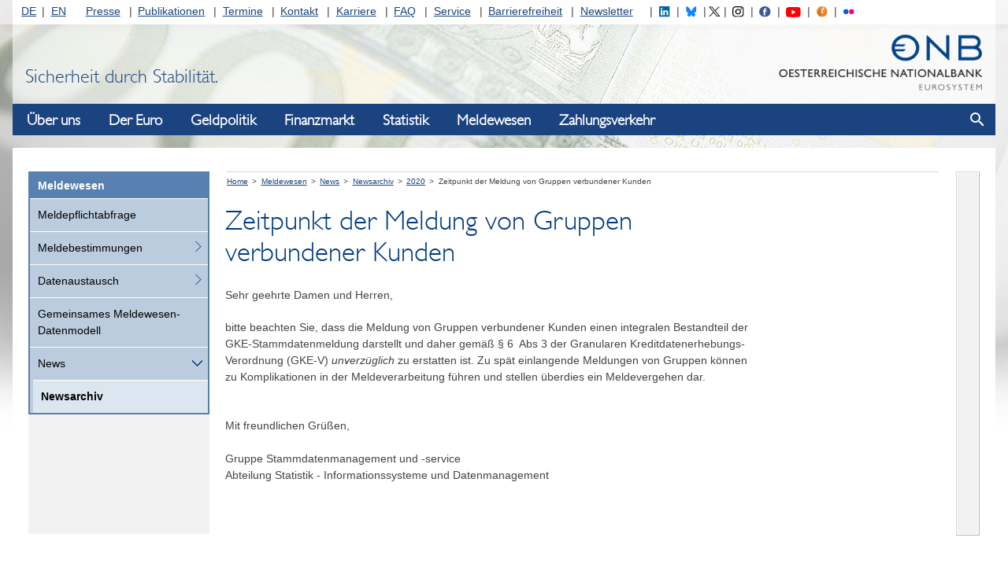

--- FILE ---
content_type: text/html;charset=UTF-8
request_url: https://www.oenb.at/meldewesen/news/Newsarchiv/2020/2020-02-12.html
body_size: 129604
content:
<!DOCTYPE html>
<!--[if lt IE 7 ]><html class="ie ie6" lang="de"> <![endif]-->
<!--[if IE 7 ]><html class="ie ie7" lang="de"> <![endif]-->
<!--[if IE 8 ]><html class="ie ie8" lang="de"> <![endif]-->
<!--[if IE 9 ]><html class="ie9" lang="de"> <![endif]-->
<!--[if (gt IE 9)|!(IE)]><!--><html lang="de"> <!--<![endif]-->
<head>

<script>
  var contextPath='';
</script>

  <!-- JS - Consentmanager - must be the FIRST .js (so it will block trackers like Google Analytics until user's consent)
  ================================================== -->
  <script>
    window.cmp_setlang = 'DE';
  </script>
  <script type="text/javascript" data-cmp-ab="1" src="https://cdn.consentmanager.net/delivery/autoblocking/362bc64b8804.js" data-cmp-host="c.delivery.consentmanager.net" data-cmp-cdn="cdn.consentmanager.net" data-cmp-codesrc="1"></script>


<!-- Basic Page Needs
================================================== -->
<meta charset="utf-8">
<title>Zeitpunkt der Meldung von Gruppen verbundener Kunden - Oesterreichische Nationalbank (OeNB)</title>
<meta name="description" content="" />
<meta name="keywords" content="" />
<meta name="author" content="">

<!-- avoid false skype-links in edge -->
<meta name="format-detection" content="telephone=no"/>

<!-- Mobile Specific Metas
================================================== -->
<meta name="viewport" content="width=device-width, initial-scale=1">

<!-- CSS
================================================== -->
  <link rel="stylesheet" type="text/css" href="/.resources/oenb/resources/css/all~2025-06-24-09-24-02-000~cache.css" />
  <link rel="stylesheet" type="text/css" href="/.resources/oenb/resources/css/tip-yellowsimple/tip-yellowsimple~2025-06-24-09-24-02-000~cache.css" />
  <link rel="stylesheet" type="text/css" href="/.resources/oenb/resources/css/print~2025-06-24-09-24-02-000~cache.css" />

<!-- OeNB
================================================== -->




<!--[if IE]>
<link rel="stylesheet" href="/.resources/oenb/resources/css/ie~2025-06-24-09-24-02-000~cache.css">
<![endif]-->

<!--[if IE 7]>
<link rel="stylesheet" href="/.resources/oenb/resources/css/ie7~2025-06-24-09-24-02-000~cache.css">
<![endif]-->

<!--[if lt IE 9]>
<script src="/.resources/oenb/resources/js/html5shiv~2025-06-24-09-24-02-000~cache.js"></script>
<![endif]-->

<!--[if gte IE 9]>
<style type="text/css">
  .gradient {
    filter: none;
  }
</style>
<![endif]-->


<!-- JS
================================================== -->
<script src="/.resources/oenb/resources/js/all-js-head-sources/jquery~2025-06-24-09-24-02-000~cache.js"></script>
<script src="/.resources/oenb/resources/js/all-js-head-sources/linkify~2025-06-24-09-24-02-000~cache.js"></script>
<script src="/.resources/oenb/resources/js/all-js-head-sources/linkify-jquery~2025-06-24-09-24-02-000~cache.js"></script>
<script src="/.resources/oenb/resources/js/all-js-head-sources/jquery-ui~2025-06-24-09-24-02-000~cache.js"></script>
<script src="/.resources/oenb/resources/js/all-js-head-sources/js.cookie~2025-06-24-09-24-02-000~cache.js"></script>
<script src="/.resources/oenb/resources/js/all-js-head-sources/modernizr~2025-06-24-09-24-02-000~cache.js"></script>
<script src="/.resources/oenb/resources/js/all-js-head-sources/highchartsGlobals~2025-06-24-09-24-02-000~cache.js"></script>


<!-- JS - dataTable
================================================== -->

<!-- JS - dataTable
================================================== -->


<!-- Favicons
================================================== -->
<link rel="shortcut icon" href="/.resources/oenb/resources/images/icons/favicon~2025-06-24-09-24-02-000~cache.ico" type="image/x-icon">
<link rel="apple-touch-icon" href="/.resources/oenb/resources/images/icons/apple-touch-icon~2025-06-24-09-24-02-000~cache.png">
<link rel="apple-touch-icon" sizes="72x72" href="/.resources/oenb/resources/images/icons/apple-touch-icon-72x72~2025-06-24-09-24-02-000~cache.png">
<link rel="apple-touch-icon" sizes="114x114" href="/.resources/oenb/resources/images/icons/apple-touch-icon-114x114~2025-06-24-09-24-02-000~cache.png">



<meta name="google-site-verification" content="MZg2IQk0rq4Lg9kXbd9Aejt72TMFXLwgkRPQ_aK3tWY" />


  <script type="text/plain" class="cmplazyload" data-cmp-vendor="s974">
    var _paq = window._paq = window._paq || [];
    /* tracker methods like "setCustomDimension" should be called before "trackPageView" */
    _paq.push(['trackPageView']);
    _paq.push(['enableLinkTracking']);
    (function() {
      var u="//www.oenb.at/analytics/";
      _paq.push(['setTrackerUrl', u+'matomo.php']);
      _paq.push(['setSiteId', '1']);
      var d=document, g=d.createElement('script'), s=d.getElementsByTagName('script')[0];
      g.type='text/javascript';
      g.setAttribute('data-cmp-ab', '1');
      g.async=true;
      g.defer=true;
      g.src=u+'matomo.js';
      s.parentNode.insertBefore(g,s);
    })();
  </script>
  <!-- End Matomo Code -->
</head>
<body class="no-js  bg100 ">

  <script>
    document.body.className = document.body.className.replace('no-js','');
  </script>


  <div id="skiplinks" role="navigation" aria-label="skiplinks">
      <p><a href="#navigation">Zur Navigation</a></p>
      <p><a href="#content">Zum Inhalt</a></p>
  </div>

  <div class="topnavbg"></div>

  <div class="container">

    <header class="header">
      <nav class="servicenavigation" id="topnav" aria-label="Service-Navigation" role="navigation">

<ul id="langnav">
  <li class="first"><a href="/">DE</a></li>
  <li class="last"><a href="/en/">EN</a></li>
</ul>

<ul id="channelnav">
    <li class=" first">

       <a href="/Presse.html">Presse</a>
  
  
    </li>
    <li class="">

       <a href="/Publikationen.html">Publikationen</a>
  
  
    </li>
    <li class="">

       <a href="/Termine.html">Termine</a>
  
  
    </li>
    <li class="">

       <a href="/Kontakt.html">Kontakt</a>
  
  
    </li>
    <li class="">

       <a href="/karriere.html">Karriere</a>
  
  
    </li>
    <li class="">

       <a href="/FAQ.html">FAQ</a>
  
  
    </li>
    <li class="">

       <a href="/Service.html">Service</a>
  
  
    </li>
    <li class="">

       <a href="/Barrierefreiheit.html">Barrierefreiheit</a>
  
  
    </li>
    <li class=" last">

       <a href="/Service/Newsletter.html">Newsletter</a>
  
  
    </li>
</ul>

<ul id="socialnav_header">
  <li><a href="https://www.linkedin.com/company/oesterreichische-nationalbank/" target="_blank" title="Folgen Sie uns auf LinkedIN"><img id="social_linkedin_header" src="/.resources/oenb/resources/images/social/linkedin_icon.svg" alt="LinkedIN"></a></li>
  <li><a href="https://bsky.app/profile/oenb.at" target="_blank" title="Folgen Sie uns auf Bluesky"><img id="social_bluesky_header" src="/.resources/oenb/resources/images/social/bluesky.svg" alt="Bluesky"></a></li>
  <li><a href="https://twitter.com/oenb" target="_blank" title="Folgen Sie @oenb auf Twitter"><img id="social_twitter_header" src="/.resources/oenb/resources/images/social/twitter_icon.svg" alt="Twitter"></a></li>
  <li><a href="https://www.instagram.com/nationalbank_oesterreich/" target="_blank" title="Folgen Sie uns auf Instagram"><img id="social_instagram_header" src="/.resources/oenb/resources/images/social/instagram_icon.svg" alt="Instagram"></a></li>
  <li><a href="https://www.facebook.com/nationalbankoesterreich" target="_blank" title="Folgen Sie uns auf Facebook"><img id="social_facebook_header" src="/.resources/oenb/resources/images/social/facebook.svg" alt="Facebook"></a></li>
  <li><a href="https://www.youtube.com/channel/UC6Zh1yqL4iYj89jzP7tOFvg" target="_blank" title="Rufen Sie den YouTube Kanal der OeNB auf"><img id="social_youtube_header" src="/.resources/oenb/resources/images/social/youtube_icon.svg" alt="YouTube"></a></li>
  <li><a href="https://www.oenb.at/Presse/die-nationalbank-der-podcast.html" target="_blank" title="Der Podcast der Nationalbank"><img id="social_podcast_header" src="/.resources/oenb/resources/images/social/podcast_icon.svg" alt="Podcast"></a></li>
  <li><a href="https://www.flickr.com/photos/194379890@N06/" target="_blank" title="OeNB-Fotos auf Flickr"><img id="social_flickr_header" src="/.resources/oenb/resources/images/social/flickr.svg" alt="OeNB-Fotos auf Flickr "></a></li>
</ul>
      </nav>


      <div id="header">
        <a href="/">
          <img class="header_logo" src="/.resources/oenb/resources/images/logo.png" width="308" height="90" alt="OeNB-Logo" />
        </a>
        <div class="header_claim">
            Sicherheit durch Stabilit&auml;t.
        </div>
      </div>

      <div class="navigation_show-container">
          <button class="navigation_show" aria-haspopup="true" aria-label="Navigation einblenden"></button>
      </div>
    </header>


<nav id="navigation" class="navigation" aria-label="Haupt-Navigation" aria-label="header-navigation">
    <div class="navigation_logo-container">
        <img class="navigation_logo" src="/.resources/oenb/resources/images/logo.png" alt="OeNB-Logo" />
    </div>

    <div class="navigation_header-row">
        <h2 tabindex="-1" class="navigation_heading">Navigation</h2>
        <button class="navigation_close" aria-label="Navigation ausblenden"></button>
    </div>

    <div class="navigation_bar">
        <ul class="navigation_list navigation_list--first navigation_list--active">
                <li class="navigation_item navigation_item--first">
                    <button class="navigation_opentoggle" aria-expanded="false">Über uns</button>
                    <div class="navigation_panel">
                        <a href="/Ueber-Uns.html" class="navigation_link navigation_link--first" >Über uns</a>
        <ul class="navigation_list navigation_list--second">
                <li class="navigation_item navigation_item--second">
                        <a href="/Ueber-Uns/Aufgaben.html" class="navigation_link navigation_link--second" >Aufgaben</a>
        <ul class="navigation_list navigation_list--third">
                <li class="navigation_item navigation_item--third">
                        <a href="/Ueber-Uns/Aufgaben/die-oenb-im-eurosystem.html" class="navigation_link navigation_link--third" >Die OeNB im Eurosystem</a>
                </li>
                <li class="navigation_item navigation_item--third">
                        <a href="/Ueber-Uns/Aufgaben/Internationale-Beziehungen.html" class="navigation_link navigation_link--third" >Internationale Beziehungen</a>
                </li>
                <li class="navigation_item navigation_item--third">
                        <a href="/Ueber-Uns/Aufgaben/Oeffentlichkeitsarbeit.html" class="navigation_link navigation_link--third" >Öffentlichkeitsarbeit</a>
        <ul class="navigation_list navigation_list--fourth">
                <li class="navigation_item navigation_item--fourth">
                        <a href="/Ueber-Uns/Aufgaben/Oeffentlichkeitsarbeit/weltspartag-2025.html" class="navigation_link navigation_link--fourth" >Weltspartag 2025</a>
                </li>
        </ul>
                </li>
                <li class="navigation_item navigation_item--third">
                        <a href="/Ueber-Uns/Aufgaben/goldreserven.html" class="navigation_link navigation_link--third" >Goldreserven</a>
                </li>
        </ul>
                </li>
                <li class="navigation_item navigation_item--second">
                        <a href="/Ueber-Uns/Organisation.html" class="navigation_link navigation_link--second" >Organisation</a>
        <ul class="navigation_list navigation_list--third">
                <li class="navigation_item navigation_item--third">
                        <a href="/Ueber-Uns/Organisation/Generalrat.html" class="navigation_link navigation_link--third" >Generalrat</a>
                </li>
                <li class="navigation_item navigation_item--third">
                        <a href="/Ueber-Uns/Organisation/Direktorium.html" class="navigation_link navigation_link--third" >Direktorium</a>
                </li>
                <li class="navigation_item navigation_item--third">
                        <a href="/Ueber-Uns/Organisation/oenb-west.html" class="navigation_link navigation_link--third" >OeNB West</a>
        <ul class="navigation_list navigation_list--fourth">
                <li class="navigation_item navigation_item--fourth">
                        <a href="/Ueber-Uns/Organisation/oenb-west/team.html" class="navigation_link navigation_link--fourth" >Team</a>
                </li>
                <li class="navigation_item navigation_item--fourth">
                        <a href="/Ueber-Uns/Organisation/oenb-west/standort-und-oeffnungszeiten.html" class="navigation_link navigation_link--fourth" >Standort und Öffnungszeiten</a>
                </li>
        </ul>
                </li>
                <li class="navigation_item navigation_item--third">
                        <a href="/Ueber-Uns/Organisation/repraesentanz_bruessel.html" class="navigation_link navigation_link--third" >Repräsentanz Brüssel</a>
                </li>
                <li class="navigation_item navigation_item--third">
                        <a href="/Ueber-Uns/Organisation/Beteiligungen.html" class="navigation_link navigation_link--third" >Beteiligungen</a>
                </li>
                <li class="navigation_item navigation_item--third">
                        <a href="/Ueber-Uns/Organisation/esg-nachhaltigkeit.html" class="navigation_link navigation_link--third" >ESG-Nachhaltigkeit</a>
        <ul class="navigation_list navigation_list--fourth">
                <li class="navigation_item navigation_item--fourth">
                        <a href="/Ueber-Uns/Organisation/esg-nachhaltigkeit/nachhaltigkeitsstrategie.html" class="navigation_link navigation_link--fourth" >Nachhaltigkeitsstrategie</a>
                </li>
                <li class="navigation_item navigation_item--fourth">
                        <a href="/Ueber-Uns/Organisation/esg-nachhaltigkeit/umweltmanagement.html" class="navigation_link navigation_link--fourth" >Umweltmanagement</a>
                </li>
                <li class="navigation_item navigation_item--fourth">
                        <a href="/Ueber-Uns/Organisation/esg-nachhaltigkeit/klimarisiken-und-green-finance.html" class="navigation_link navigation_link--fourth" >Klimarisiken und Green Finance</a>
                </li>
                <li class="navigation_item navigation_item--fourth">
                        <a href="/Ueber-Uns/Organisation/esg-nachhaltigkeit/klimabezogene-finanzberichterstattung.html" class="navigation_link navigation_link--fourth" >Klimabezogene Finanzberichterstattung</a>
                </li>
        </ul>
                </li>
        </ul>
                </li>
                <li class="navigation_item navigation_item--second">
                        <a href="/Ueber-Uns/Rechtliche-Grundlagen.html" class="navigation_link navigation_link--second" >Rechtliche Grundlagen</a>
        <ul class="navigation_list navigation_list--third">
                <li class="navigation_item navigation_item--third">
                        <a href="/Ueber-Uns/Rechtliche-Grundlagen/Europa-und-bundesrechtliche-Grundlagen.html" class="navigation_link navigation_link--third" >Europa- u. bundesrechtliche Grundlagen</a>
                </li>
                <li class="navigation_item navigation_item--third">
                        <a href="/Ueber-Uns/Rechtliche-Grundlagen/Verordnungen-nach-DevG.html" class="navigation_link navigation_link--third" >Verordnungen nach DevG</a>
                </li>
                <li class="navigation_item navigation_item--third">
                        <a href="/Ueber-Uns/Rechtliche-Grundlagen/Finanzsanktionen.html" class="navigation_link navigation_link--third" >Finanzsanktionen</a>
                </li>
                <li class="navigation_item navigation_item--third">
                        <a href="/Ueber-Uns/Rechtliche-Grundlagen/Geschaeftsbestimmungen-der-OeNB.html" class="navigation_link navigation_link--third" >Geschäftsbestimmungen der OeNB</a>
                </li>
                <li class="navigation_item navigation_item--third">
                        <a href="/Ueber-Uns/Rechtliche-Grundlagen/warnung-betrugsversuche.html" class="navigation_link navigation_link--third" >Warnung – Betrugsversuche</a>
                </li>
        </ul>
                </li>
                <li class="navigation_item navigation_item--second">
                        <a href="/Ueber-Uns/Corporate-Governance.html" class="navigation_link navigation_link--second" >Corporate Governance</a>
                </li>
                <li class="navigation_item navigation_item--second">
                        <a href="/Ueber-Uns/Jahresabschluss.html" class="navigation_link navigation_link--second" >Jahresabschluss</a>
        <ul class="navigation_list navigation_list--third">
                <li class="navigation_item navigation_item--third">
                        <a href="/Ueber-Uns/Jahresabschluss/bilanz.html" class="navigation_link navigation_link--third" >Bilanz</a>
                </li>
                <li class="navigation_item navigation_item--third">
                        <a href="/Ueber-Uns/Jahresabschluss/gewinn-und-verlustrechnung.html" class="navigation_link navigation_link--third" >Gewinn-und-Verlust-Rechnung</a>
                </li>
                <li class="navigation_item navigation_item--third">
                        <a href="/Ueber-Uns/Jahresabschluss/faq-bilanz-und-guv-der-oenb.html" class="navigation_link navigation_link--third" >FAQ zur Bilanz und GuV</a>
                </li>
                <li class="navigation_item navigation_item--third">
                        <a href="/Ueber-Uns/Jahresabschluss/aufsichtskosten.html" class="navigation_link navigation_link--third" >Aufsichtskosten</a>
                </li>
        </ul>
                </li>
                <li class="navigation_item navigation_item--second">
                        <a href="/Ueber-Uns/unternehmensgeschichte.html" class="navigation_link navigation_link--second" >Unternehmensgeschichte</a>
        <ul class="navigation_list navigation_list--third">
                <li class="navigation_item navigation_item--third">
                        <a href="/Ueber-Uns/unternehmensgeschichte/publikationen.html" class="navigation_link navigation_link--third" >Publikationen</a>
                </li>
        </ul>
                </li>
                <li class="navigation_item navigation_item--second">
                        <a href="/Ueber-Uns/Bankhistorisches-Archiv.html" class="navigation_link navigation_link--second" >Bankhistorisches Archiv</a>
        <ul class="navigation_list navigation_list--third">
                <li class="navigation_item navigation_item--third">
                        <a href="/Ueber-Uns/Bankhistorisches-Archiv/onlinesuche.html" class="navigation_link navigation_link--third" >Onlinesuche</a>
        <ul class="navigation_list navigation_list--fourth">
                <li class="navigation_item navigation_item--fourth">
                        <a href="/Ueber-Uns/Bankhistorisches-Archiv/onlinesuche/bhatec.html" class="navigation_link navigation_link--fourth" >Tektonische Suche</a>
                </li>
                <li class="navigation_item navigation_item--fourth">
                        <a href="/Ueber-Uns/Bankhistorisches-Archiv/onlinesuche/bhaschlag.html" class="navigation_link navigation_link--fourth" >Schlagwortsuche</a>
                </li>
                <li class="navigation_item navigation_item--fourth">
                        <a href="/Ueber-Uns/Bankhistorisches-Archiv/onlinesuche/bhamerk.html" class="navigation_link navigation_link--fourth" >Merkliste</a>
                </li>
        </ul>
                </li>
                <li class="navigation_item navigation_item--third">
                        <a href="/Ueber-Uns/Bankhistorisches-Archiv/schriftliche-auskunft.html" class="navigation_link navigation_link--third" >Schriftliche Auskunft</a>
                </li>
                <li class="navigation_item navigation_item--third">
                        <a href="/Ueber-Uns/Bankhistorisches-Archiv/vor-ort-recherche.html" class="navigation_link navigation_link--third" >Vor-Ort-Besuch</a>
                </li>
                <li class="navigation_item navigation_item--third">
                        <a href="/Ueber-Uns/Bankhistorisches-Archiv/archivbestaende.html" class="navigation_link navigation_link--third" >Beschreibung der Archivbestände</a>
        <ul class="navigation_list navigation_list--fourth">
                <li class="navigation_item navigation_item--fourth">
                        <a href="/Ueber-Uns/Bankhistorisches-Archiv/archivbestaende/I-Schriftgut-der-leitenden-gremien.html" class="navigation_link navigation_link--fourth" >I. Schriftgut der leitenden Gremien</a>
                </li>
                <li class="navigation_item navigation_item--fourth">
                        <a href="/Ueber-Uns/Bankhistorisches-Archiv/archivbestaende/II-Akten-der-Bankverwaltungsorgane.html" class="navigation_link navigation_link--fourth" >II. Akten der Bankverwaltungsorgane</a>
                </li>
                <li class="navigation_item navigation_item--fourth">
                        <a href="/Ueber-Uns/Bankhistorisches-Archiv/archivbestaende/III-Deutsche-Reichsbank.html" class="navigation_link navigation_link--fourth" >III. Deutsche Reichsbank</a>
                </li>
                <li class="navigation_item navigation_item--fourth">
                        <a href="/Ueber-Uns/Bankhistorisches-Archiv/archivbestaende/IV-Schriftgut--Operatives-Gesch-ft-.html" class="navigation_link navigation_link--fourth" >IV. Schriftgut „Operatives Geschäft“</a>
                </li>
                <li class="navigation_item navigation_item--fourth">
                        <a href="/Ueber-Uns/Bankhistorisches-Archiv/archivbestaende/V-Schriftgut--Rechtliche-und-interne-Angelegenheiten-.html" class="navigation_link navigation_link--fourth" >V. Schriftgut &quot;Rechtliche und interne Angelegenheiten&quot;</a>
                </li>
                <li class="navigation_item navigation_item--fourth">
                        <a href="/Ueber-Uns/Bankhistorisches-Archiv/archivbestaende/VI-Schriftgut--In--und-ausl-ndische-Beziehungen-des--sterreichischen-Noteninstituts-.html" class="navigation_link navigation_link--fourth" >VI. Schriftgut „In- und ausländische Beziehungen des österreichischen Noteninstituts“</a>
                </li>
                <li class="navigation_item navigation_item--fourth">
                        <a href="/Ueber-Uns/Bankhistorisches-Archiv/archivbestaende/VII-Bildarchiv.html" class="navigation_link navigation_link--fourth" >VII. Bildarchiv</a>
                </li>
                <li class="navigation_item navigation_item--fourth">
                        <a href="/Ueber-Uns/Bankhistorisches-Archiv/archivbestaende/VIII-Bauplaene-und-Architekturzeichnungen.html" class="navigation_link navigation_link--fourth" >VIII. Baupläne und Architekturzeichnungen</a>
                </li>
        </ul>
                </li>
                <li class="navigation_item navigation_item--third">
                        <a href="/Ueber-Uns/Bankhistorisches-Archiv/geschichte-erzaehlen.html" class="navigation_link navigation_link--third" >Geschichte erzählen</a>
        <ul class="navigation_list navigation_list--fourth">
                <li class="navigation_item navigation_item--fourth">
                        <a href="/Ueber-Uns/Bankhistorisches-Archiv/geschichte-erzaehlen/bilder-erzaehlen-geschichte.html" class="navigation_link navigation_link--fourth" >Bilder erzählen Geschichte</a>
                </li>
                <li class="navigation_item navigation_item--fourth">
                        <a href="/Ueber-Uns/Bankhistorisches-Archiv/geschichte-erzaehlen/eigenhaendig.html" class="navigation_link navigation_link--fourth" >Briefe erzählen Geschichte</a>
                </li>
                <li class="navigation_item navigation_item--fourth">
                        <a href="/Ueber-Uns/Bankhistorisches-Archiv/geschichte-erzaehlen/bedeutende-persoenlichkeiten.html" class="navigation_link navigation_link--fourth" >Bedeutende Persönlichkeiten</a>
                </li>
        </ul>
                </li>
        </ul>
                </li>
                <li class="navigation_item navigation_item--second">
                        <a href="/Ueber-Uns/Geldmuseum.html" class="navigation_link navigation_link--second" >Geldmuseum</a>
        <ul class="navigation_list navigation_list--third">
                <li class="navigation_item navigation_item--third">
                        <a href="/Ueber-Uns/Geldmuseum/fuehrungen.html" class="navigation_link navigation_link--third" >Führungen</a>
                </li>
                <li class="navigation_item navigation_item--third">
                        <a href="/Ueber-Uns/Geldmuseum/Ausstellungen.html" class="navigation_link navigation_link--third" >Ausstellungen</a>
        <ul class="navigation_list navigation_list--fourth">
                <li class="navigation_item navigation_item--fourth">
                        <a href="/Ueber-Uns/Geldmuseum/Ausstellungen/das-geld.html" class="navigation_link navigation_link--fourth" >Das Geld</a>
                </li>
                <li class="navigation_item navigation_item--fourth">
                        <a href="/Ueber-Uns/Geldmuseum/Ausstellungen/es-war-einmal-der-schilling.html" class="navigation_link navigation_link--fourth" >Es war einmal… DER SCHILLING</a>
                </li>
                <li class="navigation_item navigation_item--fourth">
                        <a href="/Ueber-Uns/Geldmuseum/Ausstellungen/ausstellung-in-der-oenb-west.html" class="navigation_link navigation_link--fourth" >Ausstellung in der OeNB West</a>
                </li>
                <li class="navigation_item navigation_item--fourth">
                        <a href="/Ueber-Uns/Geldmuseum/Ausstellungen/Archiv.html" class="navigation_link navigation_link--fourth" >Archiv</a>
                </li>
        </ul>
                </li>
                <li class="navigation_item navigation_item--third">
                        <a href="/Ueber-Uns/Geldmuseum/museumsdidaktik.html" class="navigation_link navigation_link--third" >Museumsdidaktik</a>
                </li>
                <li class="navigation_item navigation_item--third">
                        <a href="/Ueber-Uns/Geldmuseum/Sammlungen.html" class="navigation_link navigation_link--third" >Sammlungen</a>
        <ul class="navigation_list navigation_list--fourth">
                <li class="navigation_item navigation_item--fourth">
                        <a href="/Ueber-Uns/Geldmuseum/Sammlungen/leihverkehr.html" class="navigation_link navigation_link--fourth" >Leihverkehr</a>
                </li>
                <li class="navigation_item navigation_item--fourth">
                        <a href="/Ueber-Uns/Geldmuseum/Sammlungen/das-besondere-objekt.html" class="navigation_link navigation_link--fourth" >Das besondere Objekt</a>
                </li>
        </ul>
                </li>
                <li class="navigation_item navigation_item--third">
                        <a href="/Ueber-Uns/Geldmuseum/publikationen.html" class="navigation_link navigation_link--third" >Publikationen</a>
                </li>
                <li class="navigation_item navigation_item--third">
                        <a href="/Ueber-Uns/Geldmuseum/Digitales-Geldmuseum.html" class="navigation_link navigation_link--third" >Digitales Geldmuseum</a>
                </li>
                <li class="navigation_item navigation_item--third">
                        <a href="/Ueber-Uns/Geldmuseum/team.html" class="navigation_link navigation_link--third" >Team</a>
                </li>
        </ul>
                </li>
                <li class="navigation_item navigation_item--second">
                        <a href="/Ueber-Uns/finanzbildung.html" class="navigation_link navigation_link--second" >OeNB-Finanzbildung</a>
                </li>
                <li class="navigation_item navigation_item--second">
                        <a href="/Ueber-Uns/Forschungsfoerderung.html" class="navigation_link navigation_link--second" >Forschungsförderung</a>
        <ul class="navigation_list navigation_list--third">
                <li class="navigation_item navigation_item--third">
                        <a href="/Ueber-Uns/Forschungsfoerderung/Jubilaeumsfonds.html" class="navigation_link navigation_link--third" >Jubiläumsfonds</a>
        <ul class="navigation_list navigation_list--fourth">
                <li class="navigation_item navigation_item--fourth">
                        <a href="/Ueber-Uns/Forschungsfoerderung/Jubilaeumsfonds/einreichung-neu-ab-2020.html" class="navigation_link navigation_link--fourth" >Einreichung neu ab 2020</a>
                </li>
                <li class="navigation_item navigation_item--fourth">
                        <a href="/Ueber-Uns/Forschungsfoerderung/Jubilaeumsfonds/einreichung-ab-2017.html" class="navigation_link navigation_link--fourth" >Einreichung ab 2017</a>
                </li>
                <li class="navigation_item navigation_item--fourth">
                        <a href="/Ueber-Uns/Forschungsfoerderung/Jubilaeumsfonds/foerderantraege.html" class="navigation_link navigation_link--fourth" >Förderanträge</a>
                </li>
                <li class="navigation_item navigation_item--fourth">
                        <a href="/Ueber-Uns/Forschungsfoerderung/Jubilaeumsfonds/entscheidungsverfahren.html" class="navigation_link navigation_link--fourth" >Entscheidungsverfahren</a>
                </li>
                <li class="navigation_item navigation_item--fourth">
                        <a href="/Ueber-Uns/Forschungsfoerderung/Jubilaeumsfonds/projektabfrage.html" class="navigation_link navigation_link--fourth" >Projektabfrage</a>
                </li>
                <li class="navigation_item navigation_item--fourth">
                        <a href="/Ueber-Uns/Forschungsfoerderung/Jubilaeumsfonds/Downloads.html" class="navigation_link navigation_link--fourth" >Downloads</a>
                </li>
                <li class="navigation_item navigation_item--fourth">
                        <a href="/Ueber-Uns/Forschungsfoerderung/Jubilaeumsfonds/terminuebersicht.html" class="navigation_link navigation_link--fourth" >Terminübersicht</a>
                </li>
        </ul>
                </li>
                <li class="navigation_item navigation_item--third">
                        <a href="/Ueber-Uns/Forschungsfoerderung/foerderprogramm-oesterreichische-wirtschaftsforschung.html" class="navigation_link navigation_link--third" >Förderprogramm für Wirtschaftsforschungsinstitute</a>
                </li>
                <li class="navigation_item navigation_item--third">
                        <a href="/Ueber-Uns/Forschungsfoerderung/Stipendien.html" class="navigation_link navigation_link--third" >Stipendien und Preise</a>
        <ul class="navigation_list navigation_list--fourth">
                <li class="navigation_item navigation_item--fourth">
                        <a href="/Ueber-Uns/Forschungsfoerderung/Stipendien/klaus_liebscher_economic_research_scholarship.html" class="navigation_link navigation_link--fourth" >Klaus-Liebscher-Economic-Research-Scholarship</a>
                </li>
                <li class="navigation_item navigation_item--fourth">
                        <a href="/Ueber-Uns/Forschungsfoerderung/Stipendien/Dr.-Maria-Schaumayer-Habilitationsstipendium.html" class="navigation_link navigation_link--fourth" >Dr.-Maria-Schaumayer-Habilitationsstipendium</a>
                </li>
                <li class="navigation_item navigation_item--fourth">
                        <a href="/Ueber-Uns/Forschungsfoerderung/Stipendien/Carl-Menger-Preis.html" class="navigation_link navigation_link--fourth" >Carl-Menger-Preis</a>
                </li>
        </ul>
                </li>
                <li class="navigation_item navigation_item--third">
                        <a href="/Ueber-Uns/Forschungsfoerderung/ein-blick-wissenschaft.html" class="navigation_link navigation_link--third" >Ein.Blick Wissenschaft</a>
                </li>
        </ul>
                </li>
                <li class="navigation_item navigation_item--second">
                        <a href="/Ueber-Uns/Kunst-und-Kultur.html" class="navigation_link navigation_link--second" >Kunst und Kultur</a>
        <ul class="navigation_list navigation_list--third">
                <li class="navigation_item navigation_item--third">
                        <a href="/Ueber-Uns/Kunst-und-Kultur/sammlung-historischer-streichinstrumente.html" class="navigation_link navigation_link--third" >Sammlung historischer Streichinstrumente</a>
        <ul class="navigation_list navigation_list--fourth">
                <li class="navigation_item navigation_item--fourth">
                        <a href="/Ueber-Uns/Kunst-und-Kultur/sammlung-historischer-streichinstrumente/geigenbauer.html" class="navigation_link navigation_link--fourth" >Geigenbauer</a>
                </li>
                <li class="navigation_item navigation_item--fourth">
                        <a href="/Ueber-Uns/Kunst-und-Kultur/sammlung-historischer-streichinstrumente/violinen.html" class="navigation_link navigation_link--fourth" >Violinen</a>
                </li>
                <li class="navigation_item navigation_item--fourth">
                        <a href="/Ueber-Uns/Kunst-und-Kultur/sammlung-historischer-streichinstrumente/violen.html" class="navigation_link navigation_link--fourth" >Violen</a>
                </li>
                <li class="navigation_item navigation_item--fourth">
                        <a href="/Ueber-Uns/Kunst-und-Kultur/sammlung-historischer-streichinstrumente/violoncelli.html" class="navigation_link navigation_link--fourth" >Violoncelli</a>
                </li>
                <li class="navigation_item navigation_item--fourth">
                        <a href="/Ueber-Uns/Kunst-und-Kultur/sammlung-historischer-streichinstrumente/glossar.html" class="navigation_link navigation_link--fourth" >Glossar</a>
                </li>
                <li class="navigation_item navigation_item--fourth">
                        <a href="/Ueber-Uns/Kunst-und-Kultur/sammlung-historischer-streichinstrumente/bewerbung-fuer-leihnahme.html" class="navigation_link navigation_link--fourth" >Leihnahme</a>
                </li>
        </ul>
                </li>
                <li class="navigation_item navigation_item--third">
                        <a href="/Ueber-Uns/Kunst-und-Kultur/sammlung-oesterreichische-nationalbank.html" class="navigation_link navigation_link--third" >Sammlung Oesterreichische Nationalbank</a>
                </li>
        </ul>
                </li>
        </ul>
                    </div>
                </li>
                <li class="navigation_item navigation_item--first">
                    <button class="navigation_opentoggle" aria-expanded="false">Der Euro</button>
                    <div class="navigation_panel">
                        <a href="/der-euro.html" class="navigation_link navigation_link--first" >Der Euro</a>
        <ul class="navigation_list navigation_list--second">
                <li class="navigation_item navigation_item--second">
                        <a href="/der-euro/bargeld.html" class="navigation_link navigation_link--second" >Bargeld</a>
        <ul class="navigation_list navigation_list--third">
                <li class="navigation_item navigation_item--third">
                        <a href="/der-euro/bargeld/banknoten.html" class="navigation_link navigation_link--third" >Banknoten</a>
        <ul class="navigation_list navigation_list--fourth">
                <li class="navigation_item navigation_item--fourth">
                        <a href="/der-euro/bargeld/banknoten/sicherheitsmerkmale.html" class="navigation_link navigation_link--fourth" >Sicherheitsmerkmale</a>
                </li>
                <li class="navigation_item navigation_item--fourth">
                        <a href="/der-euro/bargeld/banknoten/informationsmaterial-fuer-europa-serie.html" class="navigation_link navigation_link--fourth" >Informationsmaterial zur Europa-Serie</a>
                </li>
                <li class="navigation_item navigation_item--fourth">
                        <a href="/der-euro/bargeld/banknoten/information_zur_500-euro-banknote.html" class="navigation_link navigation_link--fourth" >Information zur 500-Euro-Banknote</a>
                </li>
                <li class="navigation_item navigation_item--fourth">
                        <a href="/der-euro/bargeld/banknoten/neue-euro-banknoten.html" class="navigation_link navigation_link--fourth" >Neue Euro-Banknoten</a>
                </li>
        </ul>
                </li>
                <li class="navigation_item navigation_item--third">
                        <a href="/der-euro/bargeld/muenzen.html" class="navigation_link navigation_link--third" >Münzen</a>
        <ul class="navigation_list navigation_list--fourth">
                <li class="navigation_item navigation_item--fourth">
                        <a href="/der-euro/bargeld/muenzen/umlaufmuenzen.html" class="navigation_link navigation_link--fourth" >Umlaufmünzen</a>
                </li>
                <li class="navigation_item navigation_item--fourth">
                        <a href="/der-euro/bargeld/muenzen/2-euro-gedenkmuenzen.html" class="navigation_link navigation_link--fourth" >2-Euro-Gedenkmünzen</a>
                </li>
                <li class="navigation_item navigation_item--fourth">
                        <a href="/der-euro/bargeld/muenzen/sammlermuenzen.html" class="navigation_link navigation_link--fourth" >Sammlermünzen</a>
                </li>
        </ul>
                </li>
                <li class="navigation_item navigation_item--third">
                        <a href="/der-euro/bargeld/Bargeldumlauf.html" class="navigation_link navigation_link--third" >Bargeldumlauf</a>
                </li>
                <li class="navigation_item navigation_item--third">
                        <a href="/der-euro/bargeld/Logistik.html" class="navigation_link navigation_link--third" >Logistik</a>
                </li>
                <li class="navigation_item navigation_item--third">
                        <a href="/der-euro/bargeld/oenb-geldausgabeautomaten.html" class="navigation_link navigation_link--third" >OeNB-Geldausgabeautomaten</a>
                </li>
                <li class="navigation_item navigation_item--third">
                        <a href="/der-euro/bargeld/testzentrum.html" class="navigation_link navigation_link--third" >Testzentrum</a>
        <ul class="navigation_list navigation_list--fourth">
                <li class="navigation_item navigation_item--fourth">
                        <a href="/der-euro/bargeld/testzentrum/geraetetests.html" class="navigation_link navigation_link--fourth" >Gerätetests</a>
                </li>
                <li class="navigation_item navigation_item--fourth">
                        <a href="/der-euro/bargeld/testzentrum/bargeldmonitoring.html" class="navigation_link navigation_link--fourth" >Bargeldmonitoring</a>
                </li>
                <li class="navigation_item navigation_item--fourth">
                        <a href="/der-euro/bargeld/testzentrum/datenmeldung.html" class="navigation_link navigation_link--fourth" >Datenmeldung</a>
                </li>
                <li class="navigation_item navigation_item--fourth">
                        <a href="/der-euro/bargeld/testzentrum/rechtslage.html" class="navigation_link navigation_link--fourth" >Gesetze</a>
                </li>
                <li class="navigation_item navigation_item--fourth">
                        <a href="/der-euro/bargeld/testzentrum/weitere-informationen.html" class="navigation_link navigation_link--fourth" >Weitere Informationen</a>
                </li>
        </ul>
                </li>
                <li class="navigation_item navigation_item--third">
                        <a href="/der-euro/bargeld/beschaedigtes-bargeld.html" class="navigation_link navigation_link--third" >Beschädigtes Euro-Bargeld</a>
                </li>
                <li class="navigation_item navigation_item--third">
                        <a href="/der-euro/bargeld/falschgeld.html" class="navigation_link navigation_link--third" >Falschgeld</a>
        <ul class="navigation_list navigation_list--fourth">
                <li class="navigation_item navigation_item--fourth">
                        <a href="/der-euro/bargeld/falschgeld/falschgeld-was-tun.html" class="navigation_link navigation_link--fourth" >Falschgeld – was tun?</a>
                </li>
                <li class="navigation_item navigation_item--fourth">
                        <a href="/der-euro/bargeld/falschgeld/rechtslage.html" class="navigation_link navigation_link--fourth" >Rechtslage</a>
                </li>
                <li class="navigation_item navigation_item--fourth">
                        <a href="/der-euro/bargeld/falschgeld/schulungen.html" class="navigation_link navigation_link--fourth" >Schulungen</a>
                </li>
        </ul>
                </li>
                <li class="navigation_item navigation_item--third">
                        <a href="/der-euro/bargeld/schulung-euro-bargeldpruefung.html" class="navigation_link navigation_link--third" >Schulung Euro-Bargeldprüfung</a>
                </li>
                <li class="navigation_item navigation_item--third">
                        <a href="/der-euro/bargeld/umtausch-von-schilling.html" class="navigation_link navigation_link--third" >Umtausch von Schilling</a>
        <ul class="navigation_list navigation_list--fourth">
                <li class="navigation_item navigation_item--fourth">
                        <a href="/der-euro/bargeld/umtausch-von-schilling/auf-dem-postweg.html" class="navigation_link navigation_link--fourth" >Auf dem Postweg</a>
                </li>
                <li class="navigation_item navigation_item--fourth">
                        <a href="/der-euro/bargeld/umtausch-von-schilling/andere-waehrungen.html" class="navigation_link navigation_link--fourth" >Umtausch anderer Währungen</a>
                </li>
        </ul>
                </li>
                <li class="navigation_item navigation_item--third">
                        <a href="/der-euro/bargeld/plattform-bargeld.html" class="navigation_link navigation_link--third" >Plattform Bargeld</a>
                </li>
        </ul>
                </li>
                <li class="navigation_item navigation_item--second">
                        <a href="/der-euro/digitaler-euro.html" class="navigation_link navigation_link--second" >Digitaler Euro</a>
        <ul class="navigation_list navigation_list--third">
                <li class="navigation_item navigation_item--third">
                        <a href="/der-euro/digitaler-euro/fragen-und-antworten.html" class="navigation_link navigation_link--third" >Fragen und Antworten</a>
                </li>
                <li class="navigation_item navigation_item--third">
                        <a href="/der-euro/digitaler-euro/faktencheck-digitaler-euro.html" class="navigation_link navigation_link--third" >Faktencheck digitaler Euro</a>
                </li>
                <li class="navigation_item navigation_item--third">
                        <a href="/der-euro/digitaler-euro/position-der-oenb-zu-bargeld-und-digitalem-euro.html" class="navigation_link navigation_link--third" >Position der OeNB</a>
                </li>
                <li class="navigation_item navigation_item--third">
                        <a href="/der-euro/digitaler-euro/stimmen-zum-digitalen-euro.html" class="navigation_link navigation_link--third" >Stimmen zum digitalen Euro</a>
                </li>
        </ul>
                </li>
                <li class="navigation_item navigation_item--second">
                        <a href="/der-euro/sicher-bezahlen.html" class="navigation_link navigation_link--second" >Sicher bezahlen</a>
                </li>
                <li class="navigation_item navigation_item--second">
                        <a href="/der-euro/leistungen-an-den-kassen.html" class="navigation_link navigation_link--second" >Leistungen an den Kassen</a>
                </li>
                <li class="navigation_item navigation_item--second">
                        <a href="/der-euro/timeline.html" class="navigation_link navigation_link--second" >Geschichte des Euro</a>
                </li>
        </ul>
                    </div>
                </li>
                <li class="navigation_item navigation_item--first">
                    <button class="navigation_opentoggle" aria-expanded="false">Geldpolitik</button>
                    <div class="navigation_panel">
                        <a href="/Geldpolitik.html" class="navigation_link navigation_link--first" >Geldpolitik</a>
        <ul class="navigation_list navigation_list--second">
                <li class="navigation_item navigation_item--second">
                        <a href="/Geldpolitik/Ziele-der-Geldpolitik.html" class="navigation_link navigation_link--second" >Ziele der Geldpolitik</a>
        <ul class="navigation_list navigation_list--third">
                <li class="navigation_item navigation_item--third">
                        <a href="/Geldpolitik/Ziele-der-Geldpolitik/preisstabilitaetsziel-des-eurosystems.html" class="navigation_link navigation_link--third" >Das Preisstabilitätsziel des Eurosystems</a>
                </li>
                <li class="navigation_item navigation_item--third">
                        <a href="/Geldpolitik/Ziele-der-Geldpolitik/die-geldpolitische-strategie-des-eurosystems.html" class="navigation_link navigation_link--third" >Die geldpolitische Strategie des Eurosystems</a>
        <ul class="navigation_list navigation_list--fourth">
                <li class="navigation_item navigation_item--fourth">
                        <a href="/Geldpolitik/Ziele-der-Geldpolitik/die-geldpolitische-strategie-des-eurosystems/ergebnis-ueberpruefung-geldpolitische-strategie.html" class="navigation_link navigation_link--fourth" >Strategieüberprüfung</a>
                </li>
        </ul>
                </li>
                <li class="navigation_item navigation_item--third">
                        <a href="/Geldpolitik/Ziele-der-Geldpolitik/geldpolitik-und-finanzmarktstabilitaet.html" class="navigation_link navigation_link--third" >Geldpolitik und Finanzmarktstabilität</a>
                </li>
        </ul>
                </li>
                <li class="navigation_item navigation_item--second">
                        <a href="/Geldpolitik/Wirkung-der-Geldpolitik.html" class="navigation_link navigation_link--second" >Wirkung der Geldpolitik</a>
                </li>
                <li class="navigation_item navigation_item--second">
                        <a href="/Geldpolitik/Umsetzung-der-Geldpolitik.html" class="navigation_link navigation_link--second" >Umsetzung der Geldpolitik</a>
        <ul class="navigation_list navigation_list--third">
                <li class="navigation_item navigation_item--third">
                        <a href="/Geldpolitik/Umsetzung-der-Geldpolitik/Zinspolitik.html" class="navigation_link navigation_link--third" >Zinspolitik</a>
        <ul class="navigation_list navigation_list--fourth">
                <li class="navigation_item navigation_item--fourth">
                        <a href="/Geldpolitik/Umsetzung-der-Geldpolitik/Zinspolitik/Offenmarktgeschaefte.html" class="navigation_link navigation_link--fourth" >Offenmarktgeschäfte</a>
                </li>
                <li class="navigation_item navigation_item--fourth">
                        <a href="/Geldpolitik/Umsetzung-der-Geldpolitik/Zinspolitik/App-Tenderoperationen.html" class="navigation_link navigation_link--fourth" >Tenderoperationen</a>
                </li>
                <li class="navigation_item navigation_item--fourth">
                        <a href="/Geldpolitik/Umsetzung-der-Geldpolitik/Zinspolitik/Staendige-Fazilitaeten.html" class="navigation_link navigation_link--fourth" >Ständige Fazilitäten</a>
                </li>
        </ul>
                </li>
                <li class="navigation_item navigation_item--third">
                        <a href="/Geldpolitik/Umsetzung-der-Geldpolitik/mindestreserve.html" class="navigation_link navigation_link--third" >Mindestreserve</a>
        <ul class="navigation_list navigation_list--fourth">
                <li class="navigation_item navigation_item--fourth">
                        <a href="/Geldpolitik/Umsetzung-der-Geldpolitik/mindestreserve/rechtliche-grundlagen.html" class="navigation_link navigation_link--fourth" >Rechtliche Grundlagen</a>
                </li>
                <li class="navigation_item navigation_item--fourth">
                        <a href="/Geldpolitik/Umsetzung-der-Geldpolitik/mindestreserve/berechnung-der-mindestreserve.html" class="navigation_link navigation_link--fourth" >Berechnung der Mindestreserve</a>
                </li>
                <li class="navigation_item navigation_item--fourth">
                        <a href="/Geldpolitik/Umsetzung-der-Geldpolitik/mindestreserve/erfuellung-der-mindestreserve.html" class="navigation_link navigation_link--fourth" >Erfüllung der Mindestreserve</a>
                </li>
                <li class="navigation_item navigation_item--fourth">
                        <a href="/Geldpolitik/Umsetzung-der-Geldpolitik/mindestreserve/verzinsung-der-mindestreserve.html" class="navigation_link navigation_link--fourth" >Verzinsung der Mindestreserve</a>
                </li>
                <li class="navigation_item navigation_item--fourth">
                        <a href="/Geldpolitik/Umsetzung-der-Geldpolitik/mindestreserve/nichteinhaltung-der-mindestreserve.html" class="navigation_link navigation_link--fourth" >Nichteinhaltung der Mindestreserve</a>
                </li>
        </ul>
                </li>
                <li class="navigation_item navigation_item--third">
                        <a href="/Geldpolitik/Umsetzung-der-Geldpolitik/unkonventionelle-massnahmen.html" class="navigation_link navigation_link--third" >Unkonventionelle Maßnahmen</a>
        <ul class="navigation_list navigation_list--fourth">
                <li class="navigation_item navigation_item--fourth">
                        <a href="/Geldpolitik/Umsetzung-der-Geldpolitik/unkonventionelle-massnahmen/Wertpapierleihe.html" class="navigation_link navigation_link--fourth" >Wertpapierleihe</a>
                </li>
        </ul>
                </li>
                <li class="navigation_item navigation_item--third">
                        <a href="/Geldpolitik/Umsetzung-der-Geldpolitik/eurosystem-collateral-framework.html" class="navigation_link navigation_link--third" >Eurosystem Collateral Framework</a>
        <ul class="navigation_list navigation_list--fourth">
                <li class="navigation_item navigation_item--fourth">
                        <a href="/Geldpolitik/Umsetzung-der-Geldpolitik/eurosystem-collateral-framework/credit-claims.html" class="navigation_link navigation_link--fourth" >Credit Claims</a>
                </li>
        </ul>
                </li>
        </ul>
                </li>
                <li class="navigation_item navigation_item--second">
                        <a href="/Geldpolitik/Konjunktur.html" class="navigation_link navigation_link--second" >Konjunktur</a>
        <ul class="navigation_list navigation_list--third">
                <li class="navigation_item navigation_item--third">
                        <a href="/Geldpolitik/Konjunktur/wirtschaftsprognosen-fuer-oesterreich.html" class="navigation_link navigation_link--third" >Wirtschaftsprognosen für Österreich</a>
                </li>
                <li class="navigation_item navigation_item--third">
                        <a href="/Geldpolitik/Konjunktur/oenb-konjunkturindikator.html" class="navigation_link navigation_link--third" >OeNB-Konjunkturindikator</a>
                </li>
                <li class="navigation_item navigation_item--third">
                        <a href="/Geldpolitik/Konjunktur/oenb-exportindikator.html" class="navigation_link navigation_link--third" >OeNB-Exportindikator</a>
                </li>
                <li class="navigation_item navigation_item--third">
                        <a href="/Geldpolitik/Konjunktur/oenb-wage-tracker.html" class="navigation_link navigation_link--third" >OeNB-Wage-Tracker</a>
        <ul class="navigation_list navigation_list--fourth">
                <li class="navigation_item navigation_item--fourth">
                        <a href="/Geldpolitik/Konjunktur/oenb-wage-tracker/oenb-wage-tracker-fuer-teilsektoren.html" class="navigation_link navigation_link--fourth" >Wage-Tracker für Teilsektoren</a>
                </li>
        </ul>
                </li>
        </ul>
                </li>
                <li class="navigation_item navigation_item--second">
                        <a href="/Geldpolitik/Forschung.html" class="navigation_link navigation_link--second" >Forschung</a>
        <ul class="navigation_list navigation_list--third">
                <li class="navigation_item navigation_item--third">
                        <a href="/Geldpolitik/Forschung/oekonominnen.html" class="navigation_link navigation_link--third" >Ökonom:innen</a>
                </li>
        </ul>
                </li>
                <li class="navigation_item navigation_item--second">
                        <a href="/Geldpolitik/Erhebungen.html" class="navigation_link navigation_link--second" >Erhebungen</a>
        <ul class="navigation_list navigation_list--third">
                <li class="navigation_item navigation_item--third">
                        <a href="/Geldpolitik/Erhebungen/Household-Finance-and-Consumption-Survey.html" class="navigation_link navigation_link--third" >Household Finance and Consumption Survey</a>
                </li>
                <li class="navigation_item navigation_item--third">
                        <a href="/Geldpolitik/Erhebungen/OeNB-Euro-Survey.html" class="navigation_link navigation_link--third" >OeNB Euro Survey</a>
        <ul class="navigation_list navigation_list--fourth">
                <li class="navigation_item navigation_item--fourth">
                        <a href="/Geldpolitik/Erhebungen/OeNB-Euro-Survey/datennutzung.html" class="navigation_link navigation_link--fourth" >Datennutzung</a>
                </li>
                <li class="navigation_item navigation_item--fourth">
                        <a href="/Geldpolitik/Erhebungen/OeNB-Euro-Survey/fragebogen.html" class="navigation_link navigation_link--fourth" >Fragebogen</a>
                </li>
                <li class="navigation_item navigation_item--fourth">
                        <a href="/Geldpolitik/Erhebungen/OeNB-Euro-Survey/methodologie.html" class="navigation_link navigation_link--fourth" >Methodologie</a>
                </li>
                <li class="navigation_item navigation_item--fourth">
                        <a href="/Geldpolitik/Erhebungen/OeNB-Euro-Survey/hauptergebnisse-dashboard.html" class="navigation_link navigation_link--fourth" >Hauptergebnisse</a>
                </li>
                <li class="navigation_item navigation_item--fourth">
                        <a href="/Geldpolitik/Erhebungen/OeNB-Euro-Survey/weitere-ergebnisse.html" class="navigation_link navigation_link--fourth" >Weitere Ergebnisse</a>
                </li>
                <li class="navigation_item navigation_item--fourth">
                        <a href="/Geldpolitik/Erhebungen/OeNB-Euro-Survey/Publikationen.html" class="navigation_link navigation_link--fourth" >Publikationen</a>
                </li>
                <li class="navigation_item navigation_item--fourth">
                        <a href="/Geldpolitik/Erhebungen/OeNB-Euro-Survey/Fruehere-Umfragen-der-OeNB-in-CESEE.html" class="navigation_link navigation_link--fourth" >Frühere Umfragen</a>
                </li>
        </ul>
                </li>
                <li class="navigation_item navigation_item--third">
                        <a href="/Geldpolitik/Erhebungen/umfrage-ueber-das-kreditgeschaeft.html" class="navigation_link navigation_link--third" >Umfrage über das Kreditgeschäft</a>
                </li>
        </ul>
                </li>
                <li class="navigation_item navigation_item--second">
                        <a href="/Geldpolitik/schwerpunkt-zentral-ost-und-suedosteuropa-cesee.html" class="navigation_link navigation_link--second" >Schwerpunkt Zentral-, Ost- und Südosteuropa (CESEE)</a>
        <ul class="navigation_list navigation_list--third">
                <li class="navigation_item navigation_item--third">
                        <a href="/Geldpolitik/schwerpunkt-zentral-ost-und-suedosteuropa-cesee/cesee-reports.html" class="navigation_link navigation_link--third" >CESEE Reports</a>
                </li>
                <li class="navigation_item navigation_item--third">
                        <a href="/Geldpolitik/schwerpunkt-zentral-ost-und-suedosteuropa-cesee/publikationen_und_datenquellen.html" class="navigation_link navigation_link--third" >Publikationen und Datenquellen</a>
                </li>
                <li class="navigation_item navigation_item--third">
                        <a href="/Geldpolitik/schwerpunkt-zentral-ost-und-suedosteuropa-cesee/veranstaltungen.html" class="navigation_link navigation_link--third" >Veranstaltungen</a>
                </li>
                <li class="navigation_item navigation_item--third">
                        <a href="/Geldpolitik/schwerpunkt-zentral-ost-und-suedosteuropa-cesee/jvi-technische-zentralbankkooperation.html" class="navigation_link navigation_link--third" >Technische Zentralbankkooperation</a>
                </li>
                <li class="navigation_item navigation_item--third">
                        <a href="/Geldpolitik/schwerpunkt-zentral-ost-und-suedosteuropa-cesee/south-east-european-monetary-history-network-data-volume.html" class="navigation_link navigation_link--third" >South-East European Monetary History Network</a>
        <ul class="navigation_list navigation_list--fourth">
                <li class="navigation_item navigation_item--fourth">
                        <a href="/Geldpolitik/schwerpunkt-zentral-ost-und-suedosteuropa-cesee/south-east-european-monetary-history-network-data-volume/download.html" class="navigation_link navigation_link--fourth" >Download</a>
                </li>
                <li class="navigation_item navigation_item--fourth">
                        <a href="/Geldpolitik/schwerpunkt-zentral-ost-und-suedosteuropa-cesee/south-east-european-monetary-history-network-data-volume/projektmotivation-und-stellungnahmen.html" class="navigation_link navigation_link--fourth" >Project Motivation and Statements</a>
                </li>
        </ul>
                </li>
        </ul>
                </li>
                <li class="navigation_item navigation_item--second">
                        <a href="/Geldpolitik/schwerpunkt-globalisierung.html" class="navigation_link navigation_link--second" >Schwerpunkt Globalisierung</a>
                </li>
        </ul>
                    </div>
                </li>
                <li class="navigation_item navigation_item--first">
                    <button class="navigation_opentoggle" aria-expanded="false">Finanzmarkt</button>
                    <div class="navigation_panel">
                        <a href="/finanzmarkt.html" class="navigation_link navigation_link--first" >Finanzmarkt</a>
        <ul class="navigation_list navigation_list--second">
                <li class="navigation_item navigation_item--second">
                        <a href="/finanzmarkt/finanzmarktstabilitaet.html" class="navigation_link navigation_link--second" >Finanzmarktstabilität</a>
        <ul class="navigation_list navigation_list--third">
                <li class="navigation_item navigation_item--third">
                        <a href="/finanzmarkt/finanzmarktstabilitaet/risikoanalyse.html" class="navigation_link navigation_link--third" >Risikoanalyse</a>
        <ul class="navigation_list navigation_list--fourth">
                <li class="navigation_item navigation_item--fourth">
                        <a href="/finanzmarkt/finanzmarktstabilitaet/risikoanalyse/hauptrisiken-im-oesterreichischen-bankensystem.html" class="navigation_link navigation_link--fourth" >Hauptrisiken im österreichischen Bankensystem</a>
                </li>
                <li class="navigation_item navigation_item--fourth">
                        <a href="/finanzmarkt/finanzmarktstabilitaet/risikoanalyse/empfehlungen-der-oenb.html" class="navigation_link navigation_link--fourth" >Empfehlungen der OeNB</a>
                </li>
        </ul>
                </li>
                <li class="navigation_item navigation_item--third">
                        <a href="/finanzmarkt/finanzmarktstabilitaet/besonderheiten-des-oesterreichischen-bankwesens.html" class="navigation_link navigation_link--third" >Besonderheiten des österreichischen Bankwesens</a>
        <ul class="navigation_list navigation_list--fourth">
                <li class="navigation_item navigation_item--fourth">
                        <a href="/finanzmarkt/finanzmarktstabilitaet/besonderheiten-des-oesterreichischen-bankwesens/fremdwaehrungskredite.html" class="navigation_link navigation_link--fourth" >Fremdwährungskredite</a>
                </li>
                <li class="navigation_item navigation_item--fourth">
                        <a href="/finanzmarkt/finanzmarktstabilitaet/besonderheiten-des-oesterreichischen-bankwesens/nachhaltigkeit-der-geschaeftsmodelle.html" class="navigation_link navigation_link--fourth" >Nachhaltigkeit der Geschäftsmodelle</a>
                </li>
        </ul>
                </li>
                <li class="navigation_item navigation_item--third">
                        <a href="/finanzmarkt/finanzmarktstabilitaet/internationale-zusammenarbeit.html" class="navigation_link navigation_link--third" >Internationale Zusammenarbeit</a>
                </li>
        </ul>
                </li>
                <li class="navigation_item navigation_item--second">
                        <a href="/finanzmarkt/makroprudenzielle-aufsicht.html" class="navigation_link navigation_link--second" >Makroprudenzielle Aufsicht</a>
        <ul class="navigation_list navigation_list--third">
                <li class="navigation_item navigation_item--third">
                        <a href="/finanzmarkt/makroprudenzielle-aufsicht/gesetzesgrundlagen.html" class="navigation_link navigation_link--third" >Gesetzesgrundlagen</a>
                </li>
                <li class="navigation_item navigation_item--third">
                        <a href="/finanzmarkt/makroprudenzielle-aufsicht/systemische_risiken.html" class="navigation_link navigation_link--third" >Systemische Risiken</a>
                </li>
                <li class="navigation_item navigation_item--third">
                        <a href="/finanzmarkt/makroprudenzielle-aufsicht/massnahmen_und_methoden.html" class="navigation_link navigation_link--third" >Maßnahmen und Methoden</a>
        <ul class="navigation_list navigation_list--fourth">
                <li class="navigation_item navigation_item--fourth">
                        <a href="/finanzmarkt/makroprudenzielle-aufsicht/massnahmen_und_methoden/antizyklischer_kapitalpuffer.html" class="navigation_link navigation_link--fourth" >Antizyklischer Kapitalpuffer</a>
                </li>
                <li class="navigation_item navigation_item--fourth">
                        <a href="/finanzmarkt/makroprudenzielle-aufsicht/massnahmen_und_methoden/der_andere_systemrelevante_institute-puffer.html" class="navigation_link navigation_link--fourth" >Kapitalpuffer für Systemrelevante Institute</a>
                </li>
                <li class="navigation_item navigation_item--fourth">
                        <a href="/finanzmarkt/makroprudenzielle-aufsicht/massnahmen_und_methoden/systemrisikopuffer.html" class="navigation_link navigation_link--fourth" >Systemrisikopuffer</a>
                </li>
                <li class="navigation_item navigation_item--fourth">
                        <a href="/finanzmarkt/makroprudenzielle-aufsicht/massnahmen_und_methoden/zusammenspiel-o-sii-und-syrp.html" class="navigation_link navigation_link--fourth" >Zusammenspiel O-SII und Systemrisikopuffer</a>
                </li>
                <li class="navigation_item navigation_item--fourth">
                        <a href="/finanzmarkt/makroprudenzielle-aufsicht/massnahmen_und_methoden/effekte_der_insolvenz_oder_abwicklung_auf_die_finanzmarktstabilitaet-.html" class="navigation_link navigation_link--fourth" >Abwicklung und Finanzmarktstabilität</a>
                </li>
                <li class="navigation_item navigation_item--fourth">
                        <a href="/finanzmarkt/makroprudenzielle-aufsicht/massnahmen_und_methoden/analyse_von_systemrisiken_aus_der_hebelfinanzierung-.html" class="navigation_link navigation_link--fourth" >Analyse von Systemrisiken aus der Hebelfinanzierung </a>
                </li>
                <li class="navigation_item navigation_item--fourth">
                        <a href="/finanzmarkt/makroprudenzielle-aufsicht/massnahmen_und_methoden/kreditnehmerinnenbezogene-massnahmen.html" class="navigation_link navigation_link--fourth" >Kreditnehmer:innenbezogene Maßnahmen</a>
                </li>
        </ul>
                </li>
        </ul>
                </li>
                <li class="navigation_item navigation_item--second">
                        <a href="/finanzmarkt/immobilienmarkt.html" class="navigation_link navigation_link--second" >Immobilienmarkt</a>
                </li>
                <li class="navigation_item navigation_item--second">
                        <a href="/finanzmarkt/die-bankenunion.html" class="navigation_link navigation_link--second" >Die Bankenunion</a>
        <ul class="navigation_list navigation_list--third">
                <li class="navigation_item navigation_item--third">
                        <a href="/finanzmarkt/die-bankenunion/einheitlicher-aufsichtsmechanismus.html" class="navigation_link navigation_link--third" >Einheitlicher Aufsichtsmechanismus</a>
                </li>
                <li class="navigation_item navigation_item--third">
                        <a href="/finanzmarkt/die-bankenunion/einheitlicher-abwicklungsmechanismus.html" class="navigation_link navigation_link--third" >Einheitlicher Abwicklungsmechanismus</a>
                </li>
        </ul>
                </li>
                <li class="navigation_item navigation_item--second">
                        <a href="/finanzmarkt/bankenaufsicht.html" class="navigation_link navigation_link--second" >Bankenaufsicht</a>
        <ul class="navigation_list navigation_list--third">
                <li class="navigation_item navigation_item--third">
                        <a href="/finanzmarkt/bankenaufsicht/organisation-bankenaufsicht-oesterreich.html" class="navigation_link navigation_link--third" >Organisation der Bankenaufsicht in Österreich</a>
                </li>
                <li class="navigation_item navigation_item--third">
                        <a href="/finanzmarkt/bankenaufsicht/laufende-off-site-analyse.html" class="navigation_link navigation_link--third" >Laufende Bankenanalyse </a>
                </li>
                <li class="navigation_item navigation_item--third">
                        <a href="/finanzmarkt/bankenaufsicht/srep.html" class="navigation_link navigation_link--third" >SREP – Aufsichtlicher Überprüfungs- und Bewertungsprozess </a>
                </li>
                <li class="navigation_item navigation_item--third">
                        <a href="/finanzmarkt/bankenaufsicht/vor-ort-pruefungen--modellgutachten.html" class="navigation_link navigation_link--third" >Vor-Ort-Prüfungen und Modellgutachten</a>
                </li>
                <li class="navigation_item navigation_item--third">
                        <a href="/finanzmarkt/bankenaufsicht/sanierungsplanung.html" class="navigation_link navigation_link--third" >Sanierungsplanung</a>
                </li>
                <li class="navigation_item navigation_item--third">
                        <a href="/finanzmarkt/bankenaufsicht/stresstests.html" class="navigation_link navigation_link--third" >Stresstests</a>
                </li>
                <li class="navigation_item navigation_item--third">
                        <a href="/finanzmarkt/bankenaufsicht/rechtsquellen.html" class="navigation_link navigation_link--third" >Internationale und nationale Rechtsquellen</a>
                </li>
        </ul>
                </li>
                <li class="navigation_item navigation_item--second">
                        <a href="/finanzmarkt/zahlungssystemaufsicht.html" class="navigation_link navigation_link--second" >Zahlungssystemaufsicht</a>
                </li>
                <li class="navigation_item navigation_item--second">
                        <a href="/finanzmarkt/einlagensicherungssystem.html" class="navigation_link navigation_link--second" >Einlagensicherung</a>
                </li>
                <li class="navigation_item navigation_item--second">
                        <a href="/finanzmarkt/tiber-at.html" class="navigation_link navigation_link--second" >TIBER-AT</a>
                </li>
        </ul>
                    </div>
                </li>
                <li class="navigation_item navigation_item--first">
                    <button class="navigation_opentoggle" aria-expanded="false">Statistik</button>
                    <div class="navigation_panel">
                        <a href="/Statistik.html" class="navigation_link navigation_link--first" >Statistik</a>
        <ul class="navigation_list navigation_list--second">
                <li class="navigation_item navigation_item--second">
                        <a href="/Statistik/Standardisierte-Tabellen.html" class="navigation_link navigation_link--second" >Datenangebot</a>
        <ul class="navigation_list navigation_list--third">
                <li class="navigation_item navigation_item--third">
                        <a href="/Statistik/Standardisierte-Tabellen/OeNB-Eurosystem-Monetaerindikatoren.html" class="navigation_link navigation_link--third" >OeNB, Eurosystem &amp; Monetärindikatoren</a>
        <ul class="navigation_list navigation_list--fourth">
                <li class="navigation_item navigation_item--fourth">
                        <a href="/Statistik/Standardisierte-Tabellen/OeNB-Eurosystem-Monetaerindikatoren/Finanzkennzahlen-der-OeNB-.html" class="navigation_link navigation_link--fourth" >Finanzkennzahlen der OeNB </a>
                </li>
                <li class="navigation_item navigation_item--fourth">
                        <a href="/Statistik/Standardisierte-Tabellen/OeNB-Eurosystem-Monetaerindikatoren/Fremdwaehrungsliquiditaet.html" class="navigation_link navigation_link--fourth" >Fremdwährungsliquidität</a>
                </li>
                <li class="navigation_item navigation_item--fourth">
                        <a href="/Statistik/Standardisierte-Tabellen/OeNB-Eurosystem-Monetaerindikatoren/Ausweis-der-OeNB.html" class="navigation_link navigation_link--fourth" >Ausweis der OeNB </a>
                </li>
                <li class="navigation_item navigation_item--fourth">
                        <a href="/Statistik/Standardisierte-Tabellen/OeNB-Eurosystem-Monetaerindikatoren/Geldmengen-Konsolidierte-Bilanz-der-MFIs.html" class="navigation_link navigation_link--fourth" >Geldmengen, Konsolidierte Bilanz der MFIs </a>
                </li>
                <li class="navigation_item navigation_item--fourth">
                        <a href="/Statistik/Standardisierte-Tabellen/OeNB-Eurosystem-Monetaerindikatoren/kredite-der-mfis.html" class="navigation_link navigation_link--fourth" >Kredite der MFIs</a>
                </li>
                <li class="navigation_item navigation_item--fourth">
                        <a href="/Statistik/Standardisierte-Tabellen/OeNB-Eurosystem-Monetaerindikatoren/einlagen-der-mfis.html" class="navigation_link navigation_link--fourth" >Einlagen der MFIs</a>
                </li>
                <li class="navigation_item navigation_item--fourth">
                        <a href="/Statistik/Standardisierte-Tabellen/OeNB-Eurosystem-Monetaerindikatoren/Mindestreserve.html" class="navigation_link navigation_link--fourth" >Mindestreserve</a>
                </li>
        </ul>
                </li>
                <li class="navigation_item navigation_item--third">
                        <a href="/Statistik/Standardisierte-Tabellen/zinssaetze-und-wechselkurse.html" class="navigation_link navigation_link--third" >Zinssätze und Wechselkurse</a>
        <ul class="navigation_list navigation_list--fourth">
                <li class="navigation_item navigation_item--fourth">
                        <a href="/Statistik/Standardisierte-Tabellen/zinssaetze-und-wechselkurse/Basis-und-Referenzzinssaetze-.html" class="navigation_link navigation_link--fourth" >Basis- und Referenzzinssätze </a>
                </li>
                <li class="navigation_item navigation_item--fourth">
                        <a href="/Statistik/Standardisierte-Tabellen/zinssaetze-und-wechselkurse/Eurogeldmarkt-und-Eurosystemzinssaetze-.html" class="navigation_link navigation_link--fourth" >Eurogeldmarkt- und Eurosystemzinssätze </a>
                </li>
                <li class="navigation_item navigation_item--fourth">
                        <a href="/Statistik/Standardisierte-Tabellen/zinssaetze-und-wechselkurse/Zinssaetze-der-Kreditinstitute.html" class="navigation_link navigation_link--fourth" >Zinssätze der Kreditinstitute </a>
                </li>
                <li class="navigation_item navigation_item--fourth">
                        <a href="/Statistik/Standardisierte-Tabellen/zinssaetze-und-wechselkurse/renditen-oesterreichischer-bundesanleihen.html" class="navigation_link navigation_link--fourth" >Renditen österreichischer Bundesanleihen</a>
                </li>
                <li class="navigation_item navigation_item--fourth">
                        <a href="/Statistik/Standardisierte-Tabellen/zinssaetze-und-wechselkurse/Wechselkurse.html" class="navigation_link navigation_link--fourth" >Wechselkurse</a>
                </li>
        </ul>
                </li>
                <li class="navigation_item navigation_item--third">
                        <a href="/Statistik/Standardisierte-Tabellen/Finanzinstitutionen.html" class="navigation_link navigation_link--third" >Finanzinstitutionen</a>
        <ul class="navigation_list navigation_list--fourth">
                <li class="navigation_item navigation_item--fourth">
                        <a href="/Statistik/Standardisierte-Tabellen/Finanzinstitutionen/kreditinstitute.html" class="navigation_link navigation_link--fourth" >Kreditinstitute</a>
                </li>
                <li class="navigation_item navigation_item--fourth">
                        <a href="/Statistik/Standardisierte-Tabellen/Finanzinstitutionen/Investmentfonds.html" class="navigation_link navigation_link--fourth" >Investmentfonds</a>
                </li>
                <li class="navigation_item navigation_item--fourth">
                        <a href="/Statistik/Standardisierte-Tabellen/Finanzinstitutionen/pensionskassen.html" class="navigation_link navigation_link--fourth" >Pensionskassen</a>
                </li>
                <li class="navigation_item navigation_item--fourth">
                        <a href="/Statistik/Standardisierte-Tabellen/Finanzinstitutionen/versicherungen.html" class="navigation_link navigation_link--fourth" >Versicherungen</a>
                </li>
                <li class="navigation_item navigation_item--fourth">
                        <a href="/Statistik/Standardisierte-Tabellen/Finanzinstitutionen/kreditrisikobehaftete-instrumente-gemaess-finstab.html" class="navigation_link navigation_link--fourth" >Kreditrisikobehaftete Instrumente gemäß FinStab</a>
                </li>
        </ul>
                </li>
                <li class="navigation_item navigation_item--third">
                        <a href="/Statistik/Standardisierte-Tabellen/Wertpapiere.html" class="navigation_link navigation_link--third" >Wertpapiere</a>
        <ul class="navigation_list navigation_list--fourth">
                <li class="navigation_item navigation_item--fourth">
                        <a href="/Statistik/Standardisierte-Tabellen/Wertpapiere/verzinsliche-wertpapiere.html" class="navigation_link navigation_link--fourth" >Verzinsliche Wertpapiere</a>
                </li>
                <li class="navigation_item navigation_item--fourth">
                        <a href="/Statistik/Standardisierte-Tabellen/Wertpapiere/boersennotierte-aktien.html" class="navigation_link navigation_link--fourth" >Börsennotierte Aktien</a>
                </li>
                <li class="navigation_item navigation_item--fourth">
                        <a href="/Statistik/Standardisierte-Tabellen/Wertpapiere/investmentzertifikate.html" class="navigation_link navigation_link--fourth" >Investmentzertifikate</a>
                </li>
                <li class="navigation_item navigation_item--fourth">
                        <a href="/Statistik/Standardisierte-Tabellen/Wertpapiere/nicht-boersennotierte-aktien.html" class="navigation_link navigation_link--fourth" >Nicht-börsennotierte Aktien</a>
                </li>
        </ul>
                </li>
                <li class="navigation_item navigation_item--third">
                        <a href="/Statistik/Standardisierte-Tabellen/Zahlungsmittel-und-Zahlungssysteme.html" class="navigation_link navigation_link--third" >Zahlungsmittel und Zahlungssysteme</a>
        <ul class="navigation_list navigation_list--fourth">
                <li class="navigation_item navigation_item--fourth">
                        <a href="/Statistik/Standardisierte-Tabellen/Zahlungsmittel-und-Zahlungssysteme/banknoten.html" class="navigation_link navigation_link--fourth" >Banknoten</a>
                </li>
                <li class="navigation_item navigation_item--fourth">
                        <a href="/Statistik/Standardisierte-Tabellen/Zahlungsmittel-und-Zahlungssysteme/scheidemuenzen.html" class="navigation_link navigation_link--fourth" >Scheidemünzen </a>
                </li>
                <li class="navigation_item navigation_item--fourth">
                        <a href="/Statistik/Standardisierte-Tabellen/Zahlungsmittel-und-Zahlungssysteme/zahlungssystemstatistik.html" class="navigation_link navigation_link--fourth" >Zahlungssystemstatistik</a>
                </li>
                <li class="navigation_item navigation_item--fourth">
                        <a href="/Statistik/Standardisierte-Tabellen/Zahlungsmittel-und-Zahlungssysteme/geldautomaten-zahlungskarten-zahlungsverkehr.html" class="navigation_link navigation_link--fourth" >Geldautomaten, Zahlungskarten und unbarer Zahlungsverkehr</a>
                </li>
        </ul>
                </li>
                <li class="navigation_item navigation_item--third">
                        <a href="/Statistik/Standardisierte-Tabellen/Preise-Wettbewerbsfaehigkeit.html" class="navigation_link navigation_link--third" >Preise, Wettbewerbsfähigkeit</a>
        <ul class="navigation_list navigation_list--fourth">
                <li class="navigation_item navigation_item--fourth">
                        <a href="/Statistik/Standardisierte-Tabellen/Preise-Wettbewerbsfaehigkeit/Inflationsindikatoren-im-ueberblick.html" class="navigation_link navigation_link--fourth" >Inflationsindikatoren im Überblick</a>
                </li>
                <li class="navigation_item navigation_item--fourth">
                        <a href="/Statistik/Standardisierte-Tabellen/Preise-Wettbewerbsfaehigkeit/deflatoren-der-volkswirtschaftlichen-gesamtrechnung.html" class="navigation_link navigation_link--fourth" >Deflatoren der Volkswirtschaftlichen Gesamtrechnung </a>
                </li>
                <li class="navigation_item navigation_item--fourth">
                        <a href="/Statistik/Standardisierte-Tabellen/Preise-Wettbewerbsfaehigkeit/Verbraucherpreise.html" class="navigation_link navigation_link--fourth" >Verbraucherpreise</a>
                </li>
                <li class="navigation_item navigation_item--fourth">
                        <a href="/Statistik/Standardisierte-Tabellen/Preise-Wettbewerbsfaehigkeit/immobilien.html" class="navigation_link navigation_link--fourth" >Immobilien</a>
                </li>
                <li class="navigation_item navigation_item--fourth">
                        <a href="/Statistik/Standardisierte-Tabellen/Preise-Wettbewerbsfaehigkeit/loehne.html" class="navigation_link navigation_link--fourth" >Löhne</a>
                </li>
                <li class="navigation_item navigation_item--fourth">
                        <a href="/Statistik/Standardisierte-Tabellen/Preise-Wettbewerbsfaehigkeit/Indikatoren-der-preislichen-Wettbewerbsf-higkeit.html" class="navigation_link navigation_link--fourth" >Indikatoren der preislichen Wettbewerbsfähigkeit </a>
                </li>
                <li class="navigation_item navigation_item--fourth">
                        <a href="/Statistik/Standardisierte-Tabellen/Preise-Wettbewerbsfaehigkeit/Rohstoffpreise.html" class="navigation_link navigation_link--fourth" >Rohstoffpreise</a>
                </li>
        </ul>
                </li>
                <li class="navigation_item navigation_item--third">
                        <a href="/Statistik/Standardisierte-Tabellen/Realwirtschaftliche-Indikatoren.html" class="navigation_link navigation_link--third" >Realwirtschaftliche Indikatoren</a>
        <ul class="navigation_list navigation_list--fourth">
                <li class="navigation_item navigation_item--fourth">
                        <a href="/Statistik/Standardisierte-Tabellen/Realwirtschaftliche-Indikatoren/Jahresabschlusskennzahlen-von-Unternehmen.html" class="navigation_link navigation_link--fourth" >Jahresabschlusskennzahlen von Unternehmen</a>
                </li>
                <li class="navigation_item navigation_item--fourth">
                        <a href="/Statistik/Standardisierte-Tabellen/Realwirtschaftliche-Indikatoren/Volkswirtschaftliche-Kennziffern.html" class="navigation_link navigation_link--fourth" >Volkswirtschaftliche Kennziffern</a>
                </li>
                <li class="navigation_item navigation_item--fourth">
                        <a href="/Statistik/Standardisierte-Tabellen/Realwirtschaftliche-Indikatoren/konjunkturindikatoren.html" class="navigation_link navigation_link--fourth" >Konjunkturindikatoren</a>
                </li>
                <li class="navigation_item navigation_item--fourth">
                        <a href="/Statistik/Standardisierte-Tabellen/Realwirtschaftliche-Indikatoren/Oeffentliche-Haushalte.html" class="navigation_link navigation_link--fourth" >Öffentliche Haushalte</a>
                </li>
                <li class="navigation_item navigation_item--fourth">
                        <a href="/Statistik/Standardisierte-Tabellen/Realwirtschaftliche-Indikatoren/einholbriefe-fuer-jahresabschluesse.html" class="navigation_link navigation_link--fourth" >Einholbriefe für Jahresabschlüsse</a>
                </li>
        </ul>
                </li>
                <li class="navigation_item navigation_item--third">
                        <a href="/Statistik/Standardisierte-Tabellen/gesamtwirtschaftliche-finanzierungsrechnung.html" class="navigation_link navigation_link--third" >Gesamtwirtschaftliche Finanzierungsrechnung</a>
        <ul class="navigation_list navigation_list--fourth">
                <li class="navigation_item navigation_item--fourth">
                        <a href="/Statistik/Standardisierte-Tabellen/gesamtwirtschaftliche-finanzierungsrechnung/volkswirtschaftliche-sektoren.html" class="navigation_link navigation_link--fourth" >Volkswirtschaftliche Sektoren</a>
                </li>
                <li class="navigation_item navigation_item--fourth">
                        <a href="/Statistik/Standardisierte-Tabellen/gesamtwirtschaftliche-finanzierungsrechnung/finanzierungsinstrumente.html" class="navigation_link navigation_link--fourth" >Darstellung nach ausgewählten Finanzierungsinstrumenten</a>
                </li>
                <li class="navigation_item navigation_item--fourth">
                        <a href="/Statistik/Standardisierte-Tabellen/gesamtwirtschaftliche-finanzierungsrechnung/iwf-bezogene-daten.html" class="navigation_link navigation_link--fourth" >IWF-bezogene Daten</a>
                </li>
        </ul>
                </li>
                <li class="navigation_item navigation_item--third">
                        <a href="/Statistik/Standardisierte-Tabellen/auszenwirtschaft.html" class="navigation_link navigation_link--third" >Außenwirtschaft</a>
        <ul class="navigation_list navigation_list--fourth">
                <li class="navigation_item navigation_item--fourth">
                        <a href="/Statistik/Standardisierte-Tabellen/auszenwirtschaft/zahlungsbilanz-und-internationale-vermoegensposition.html" class="navigation_link navigation_link--fourth" >Zahlungsbilanz und Internationale Vermögensposition</a>
                </li>
                <li class="navigation_item navigation_item--fourth">
                        <a href="/Statistik/Standardisierte-Tabellen/auszenwirtschaft/dienstleistungen.html" class="navigation_link navigation_link--fourth" >Dienstleistungen</a>
                </li>
                <li class="navigation_item navigation_item--fourth">
                        <a href="/Statistik/Standardisierte-Tabellen/auszenwirtschaft/direktinvestitionen.html" class="navigation_link navigation_link--fourth" >Direktinvestitionen</a>
                </li>
                <li class="navigation_item navigation_item--fourth">
                        <a href="/Statistik/Standardisierte-Tabellen/auszenwirtschaft/portfolioinvestitionen.html" class="navigation_link navigation_link--fourth" >Portfolioinvestitionen</a>
                </li>
                <li class="navigation_item navigation_item--fourth">
                        <a href="/Statistik/Standardisierte-Tabellen/auszenwirtschaft/sonstige-investitionen.html" class="navigation_link navigation_link--fourth" >Sonstige Investitionen</a>
                </li>
                <li class="navigation_item navigation_item--fourth">
                        <a href="/Statistik/Standardisierte-Tabellen/auszenwirtschaft/Auszenhandel.html" class="navigation_link navigation_link--fourth" >Außenhandel</a>
                </li>
                <li class="navigation_item navigation_item--fourth">
                        <a href="/Statistik/Standardisierte-Tabellen/auszenwirtschaft/Tourismus.html" class="navigation_link navigation_link--fourth" >Tourismus</a>
                </li>
        </ul>
                </li>
        </ul>
                </li>
                <li class="navigation_item navigation_item--second">
                        <a href="/Statistik/Klassifikationen.html" class="navigation_link navigation_link--second" >Klassifikationen</a>
        <ul class="navigation_list navigation_list--third">
                <li class="navigation_item navigation_item--third">
                        <a href="/Statistik/Klassifikationen/SEPA-Zahlungsverkehrs-Verzeichnis.html" class="navigation_link navigation_link--third" >SEPA-Zahlungsverkehrs-Verzeichnis</a>
                </li>
                <li class="navigation_item navigation_item--third">
                        <a href="/Statistik/Klassifikationen/veraenderungen-bankenstammdaten.html" class="navigation_link navigation_link--third" >Veränderungen Bankenstammdaten</a>
                </li>
                <li class="navigation_item navigation_item--third">
                        <a href="/Statistik/Klassifikationen/Bankstellenverzeichnis.html" class="navigation_link navigation_link--third" >Bankstellenverzeichnis</a>
                </li>
                <li class="navigation_item navigation_item--third">
                        <a href="/Statistik/Klassifikationen/Listen-Finanzinstitute.html" class="navigation_link navigation_link--third" >Listen Finanzinstitute</a>
                </li>
                <li class="navigation_item navigation_item--third">
                        <a href="/Statistik/Klassifikationen/ISO-Codes.html" class="navigation_link navigation_link--third" >ISO-Codes</a>
                </li>
                <li class="navigation_item navigation_item--third">
                        <a href="/Statistik/Klassifikationen/oenace.html" class="navigation_link navigation_link--third" >ÖNACE</a>
                </li>
                <li class="navigation_item navigation_item--third">
                        <a href="/Statistik/Klassifikationen/ESVG-95-Klassifikationen.html" class="navigation_link navigation_link--third" >ESVG 95 - Klassifikationen</a>
                </li>
                <li class="navigation_item navigation_item--third">
                        <a href="/Statistik/Klassifikationen/ESVG-2010.html" class="navigation_link navigation_link--third" >ESVG 2010</a>
                </li>
                <li class="navigation_item navigation_item--third">
                        <a href="/Statistik/Klassifikationen/Refinanzierungsfaehige-Drittschuldner.html" class="navigation_link navigation_link--third" >Refinanzierungsfähige Drittschuldner und Jahresabschlüsse</a>
                </li>
        </ul>
                </li>
                <li class="navigation_item navigation_item--second">
                        <a href="/Statistik/sdds-plus.html" class="navigation_link navigation_link--second" >SDDS Plus</a>
        <ul class="navigation_list navigation_list--third">
                <li class="navigation_item navigation_item--third">
                        <a href="/Statistik/sdds-plus/national-summary-data-page.html" class="navigation_link navigation_link--third" >National Summary Data Page</a>
                </li>
        </ul>
                </li>
                <li class="navigation_item navigation_item--second">
                        <a href="/Statistik/research-desk.html" class="navigation_link navigation_link--second" >Research Desk</a>
        <ul class="navigation_list navigation_list--third">
                <li class="navigation_item navigation_item--third">
                        <a href="/Statistik/research-desk/mikrodatenangebot.html" class="navigation_link navigation_link--third" >Mikrodatenangebot</a>
                </li>
                <li class="navigation_item navigation_item--third">
                        <a href="/Statistik/research-desk/ihr-projekt-beim-research-desk.html" class="navigation_link navigation_link--third" >Ihr Projekt</a>
                </li>
        </ul>
                </li>
                <li class="navigation_item navigation_item--second">
                        <a href="/Statistik/sparzinsen-oesterreich.html" class="navigation_link navigation_link--second" >Sparzinsen Österreich</a>
                </li>
        </ul>
                    </div>
                </li>
                <li class="navigation_item navigation_item--first">
                    <button class="navigation_opentoggle" aria-expanded="false">Meldewesen</button>
                    <div class="navigation_panel">
                        <a href="/meldewesen.html" class="navigation_link navigation_link--first" >Meldewesen</a>
        <ul class="navigation_list navigation_list--second navigation_list--active">
                <li class="navigation_item navigation_item--second">
                        <a href="/meldewesen/meldepflichtabfrage.html" class="navigation_link navigation_link--second" >Meldepflichtabfrage</a>
                </li>
                <li class="navigation_item navigation_item--second">
                        <a href="/meldewesen/meldebestimmungen.html" class="navigation_link navigation_link--second" >Meldebestimmungen</a>
        <ul class="navigation_list navigation_list--third">
                <li class="navigation_item navigation_item--third">
                        <a href="/meldewesen/meldebestimmungen/stammdaten.html" class="navigation_link navigation_link--third" >Stammdaten</a>
        <ul class="navigation_list navigation_list--fourth">
                <li class="navigation_item navigation_item--fourth">
                        <a href="/meldewesen/meldebestimmungen/stammdaten/stammdaten-zu-kredit-zahlungs-und-e-geldinstituten.html" class="navigation_link navigation_link--fourth" >Stammdaten zu Kredit-, Zahlungs- und E-Geldinstituten</a>
                </li>
                <li class="navigation_item navigation_item--fourth">
                        <a href="/meldewesen/meldebestimmungen/stammdaten/ident-stammdaten-inklusive-gvk.html" class="navigation_link navigation_link--fourth" >Ident-Stammdaten inkl. GvK</a>
                </li>
                <li class="navigation_item navigation_item--fourth">
                        <a href="/meldewesen/meldebestimmungen/stammdaten/creditor-id.html" class="navigation_link navigation_link--fourth" >Creditor-ID</a>
                </li>
                <li class="navigation_item navigation_item--fourth">
                        <a href="/meldewesen/meldebestimmungen/stammdaten/beteiligungen-und-anteilsrechte.html" class="navigation_link navigation_link--fourth" >Beteiligungen und Anteilsrechte</a>
                </li>
                <li class="navigation_item navigation_item--fourth">
                        <a href="/meldewesen/meldebestimmungen/stammdaten/standardisierte-stammdaten-meldung.html" class="navigation_link navigation_link--fourth" >Standardisierte Stammdaten-Meldung (SSD)</a>
                </li>
                <li class="navigation_item navigation_item--fourth">
                        <a href="/meldewesen/meldebestimmungen/stammdaten/interne-wertpapier-kennnummern.html" class="navigation_link navigation_link--fourth" >Interne Wertpapier-Kennnummern</a>
                </li>
                <li class="navigation_item navigation_item--fourth">
                        <a href="/meldewesen/meldebestimmungen/stammdaten/meldeobjekte.html" class="navigation_link navigation_link--fourth" >Meldeobjekte</a>
                </li>
                <li class="navigation_item navigation_item--fourth">
                        <a href="/meldewesen/meldebestimmungen/stammdaten/leitfaden-zahlungsverkehrsspezifische-themen.html" class="navigation_link navigation_link--fourth" >Leitfaden für zahlungsverkehrsspezifische Themen und Änderungen</a>
                </li>
                <li class="navigation_item navigation_item--fourth">
                        <a href="/meldewesen/meldebestimmungen/stammdaten/blz-vergabe-und-bic.html" class="navigation_link navigation_link--fourth" >BLZ-Vergabe und BIC</a>
                </li>
        </ul>
                </li>
                <li class="navigation_item navigation_item--third">
                        <a href="/meldewesen/meldebestimmungen/aufsichtsstatistik.html" class="navigation_link navigation_link--third" >Aufsichtsstatistik</a>
        <ul class="navigation_list navigation_list--fourth">
                <li class="navigation_item navigation_item--fourth">
                        <a href="/meldewesen/meldebestimmungen/aufsichtsstatistik/nationale-aufsicht.html" class="navigation_link navigation_link--fourth" >Nationale Aufsicht</a>
                </li>
                <li class="navigation_item navigation_item--fourth">
                        <a href="/meldewesen/meldebestimmungen/aufsichtsstatistik/its-und-internationale-meldungen.html" class="navigation_link navigation_link--fourth" >Implementing Technical Standards (ITS) und weitere internationale Meldungen</a>
                </li>
                <li class="navigation_item navigation_item--fourth">
                        <a href="/meldewesen/meldebestimmungen/aufsichtsstatistik/resolution-reporting.html" class="navigation_link navigation_link--fourth" >Resolution Reporting</a>
                </li>
                <li class="navigation_item navigation_item--fourth">
                        <a href="/meldewesen/meldebestimmungen/aufsichtsstatistik/kreditdienstleister-und-kreditkaeufergesetz-kkg.html" class="navigation_link navigation_link--fourth" >Kreditdienstleister- und Kreditkäufergesetz (KKG)</a>
                </li>
        </ul>
                </li>
                <li class="navigation_item navigation_item--third">
                        <a href="/meldewesen/meldebestimmungen/aussenwirtschaftsstatistik.html" class="navigation_link navigation_link--third" >Außenwirtschaftsstatistik</a>
        <ul class="navigation_list navigation_list--fourth">
                <li class="navigation_item navigation_item--fourth">
                        <a href="/meldewesen/meldebestimmungen/aussenwirtschaftsstatistik/rechtliche-grundlagen.html" class="navigation_link navigation_link--fourth" >Rechtliche Grundlagen</a>
                </li>
                <li class="navigation_item navigation_item--fourth">
                        <a href="/meldewesen/meldebestimmungen/aussenwirtschaftsstatistik/meldeinhalte.html" class="navigation_link navigation_link--fourth" >Meldeinhalte</a>
                </li>
                <li class="navigation_item navigation_item--fourth">
                        <a href="/meldewesen/meldebestimmungen/aussenwirtschaftsstatistik/meldewege.html" class="navigation_link navigation_link--fourth" >Meldewege</a>
                </li>
        </ul>
                </li>
                <li class="navigation_item navigation_item--third">
                        <a href="/meldewesen/meldebestimmungen/monetaerstatistik.html" class="navigation_link navigation_link--third" >EZB-Monetärstatistiken und verwandte Bereiche</a>
        <ul class="navigation_list navigation_list--fourth">
                <li class="navigation_item navigation_item--fourth">
                        <a href="/meldewesen/meldebestimmungen/monetaerstatistik/ezb-statistiken-von-monetaeren-finanzinstituten.html" class="navigation_link navigation_link--fourth" >EZB-Statistiken von Monetären Finanzinstituten (MFIs)</a>
                </li>
                <li class="navigation_item navigation_item--fourth">
                        <a href="/meldewesen/meldebestimmungen/monetaerstatistik/meldebestimmungen-ezb-mindestreserve.html" class="navigation_link navigation_link--fourth" >EZB-Mindestreserve</a>
                </li>
                <li class="navigation_item navigation_item--fourth">
                        <a href="/meldewesen/meldebestimmungen/monetaerstatistik/meldebestimmungen-ezb-statistik-finanzieller-mantelkapitalgesellschaften.html" class="navigation_link navigation_link--fourth" >Statistik finanzieller Mantelkapitalgesellschaften</a>
                </li>
                <li class="navigation_item navigation_item--fourth">
                        <a href="/meldewesen/meldebestimmungen/monetaerstatistik/meldebestimmungen-investmentfondsstatistik.html" class="navigation_link navigation_link--fourth" >Investmentfondsstatistik</a>
                </li>
                <li class="navigation_item navigation_item--fourth">
                        <a href="/meldewesen/meldebestimmungen/monetaerstatistik/meldebestimmungen-ezb-versicherungsstatistik.html" class="navigation_link navigation_link--fourth" >EZB-Versicherungsstatistik</a>
                </li>
                <li class="navigation_item navigation_item--fourth">
                        <a href="/meldewesen/meldebestimmungen/monetaerstatistik/meldebestimmungen-ezb-pensionskassenstatistik.html" class="navigation_link navigation_link--fourth" >EZB-Pensionskassenstatistik</a>
                </li>
                <li class="navigation_item navigation_item--fourth">
                        <a href="/meldewesen/meldebestimmungen/monetaerstatistik/meldebestimmungen-bausparkassenstatistik.html" class="navigation_link navigation_link--fourth" >Bausparkassenstatistik</a>
                </li>
                <li class="navigation_item navigation_item--fourth">
                        <a href="/meldewesen/meldebestimmungen/monetaerstatistik/leistungs-und-strukturerhebung.html" class="navigation_link navigation_link--fourth" >Leistungs- und Strukturerhebung</a>
                </li>
        </ul>
                </li>
                <li class="navigation_item navigation_item--third">
                        <a href="/meldewesen/meldebestimmungen/finanzmarktstabilitaetsstatistik.html" class="navigation_link navigation_link--third" >Finanzmarktstabilitätsstatistik</a>
        <ul class="navigation_list navigation_list--fourth">
                <li class="navigation_item navigation_item--fourth">
                        <a href="/meldewesen/meldebestimmungen/finanzmarktstabilitaetsstatistik/finstab-konsolidiert.html" class="navigation_link navigation_link--fourth" >FinStab konsolidiert</a>
                </li>
                <li class="navigation_item navigation_item--fourth">
                        <a href="/meldewesen/meldebestimmungen/finanzmarktstabilitaetsstatistik/finstab-unkonsolidiert.html" class="navigation_link navigation_link--fourth" >FinStab unkonsolidiert</a>
                </li>
                <li class="navigation_item navigation_item--fourth">
                        <a href="/meldewesen/meldebestimmungen/finanzmarktstabilitaetsstatistik/finstab-auslandstochterbanken.html" class="navigation_link navigation_link--fourth" >FinStab Auslandstochterbanken</a>
                </li>
                <li class="navigation_item navigation_item--fourth">
                        <a href="/meldewesen/meldebestimmungen/finanzmarktstabilitaetsstatistik/erhebung-zu-den-einlagenzinsen-fuer-standardprodukte.html" class="navigation_link navigation_link--fourth" >Spareinlagenzinsen</a>
                </li>
        </ul>
                </li>
                <li class="navigation_item navigation_item--third">
                        <a href="/meldewesen/meldebestimmungen/granulare-kreditdatenerhebung.html" class="navigation_link navigation_link--third" >Granulare Kreditdatenerhebung</a>
                </li>
                <li class="navigation_item navigation_item--third">
                        <a href="/meldewesen/meldebestimmungen/zahlungsinstitute.html" class="navigation_link navigation_link--third" >Zahlungsinstitute</a>
        <ul class="navigation_list navigation_list--fourth">
                <li class="navigation_item navigation_item--fourth">
                        <a href="/meldewesen/meldebestimmungen/zahlungsinstitute/ungepruefte-bilanz-und-gewinn-und-verlustrechnung.html" class="navigation_link navigation_link--fourth" >Ungeprüfte Bilanz und Gewinn- und Verlustrechnung</a>
                </li>
                <li class="navigation_item navigation_item--fourth">
                        <a href="/meldewesen/meldebestimmungen/zahlungsinstitute/ungepruefter-ordnungsnormenausweis.html" class="navigation_link navigation_link--fourth" >Ungeprüfter Ordnungsnormenausweis</a>
                </li>
                <li class="navigation_item navigation_item--fourth">
                        <a href="/meldewesen/meldebestimmungen/zahlungsinstitute/gepruefte-bilanz-und-gewinn-und-verlustrechnung.html" class="navigation_link navigation_link--fourth" >Geprüfte Bilanz und Gewinn- und Verlustrechnung</a>
                </li>
                <li class="navigation_item navigation_item--fourth">
                        <a href="/meldewesen/meldebestimmungen/zahlungsinstitute/gepruefter-ordnungsnormenausweis.html" class="navigation_link navigation_link--fourth" >Geprüfter Ordnungsnormenausweis</a>
                </li>
        </ul>
                </li>
        </ul>
                </li>
                <li class="navigation_item navigation_item--second">
                        <a href="/meldewesen/datenaustausch.html" class="navigation_link navigation_link--second" >Datenaustausch</a>
        <ul class="navigation_list navigation_list--third">
                <li class="navigation_item navigation_item--third">
                        <a href="/meldewesen/datenaustausch/oenb-portal.html" class="navigation_link navigation_link--third" >OeNB-Portal</a>
                </li>
                <li class="navigation_item navigation_item--third">
                        <a href="/meldewesen/datenaustausch/dv-schnittstellen.html" class="navigation_link navigation_link--third" >DV-Schnittstellen</a>
                </li>
        </ul>
                </li>
                <li class="navigation_item navigation_item--second">
                        <a href="/meldewesen/gemeinsames-meldewesen-datenmodell.html" class="navigation_link navigation_link--second" >Gemeinsames Meldewesen-Datenmodell</a>
                </li>
                <li class="navigation_item navigation_item--second">
                        <a href="/meldewesen/news.html" class="navigation_link navigation_link--second" >News</a>
        <ul class="navigation_list navigation_list--third navigation_list--active">
                <li class="navigation_item navigation_item--third">
                        <a href="/meldewesen/news/Newsarchiv.html" class="navigation_link navigation_link--third" >Newsarchiv</a>
                </li>
        </ul>
                </li>
        </ul>
                    </div>
                </li>
                <li class="navigation_item navigation_item--first">
                    <button class="navigation_opentoggle" aria-expanded="false">Zahlungsverkehr</button>
                    <div class="navigation_panel">
                        <a href="/Zahlungsverkehr.html" class="navigation_link navigation_link--first" >Zahlungsverkehr</a>
        <ul class="navigation_list navigation_list--second">
                <li class="navigation_item navigation_item--second">
                        <a href="/Zahlungsverkehr/Zahlungsverkehrssysteme.html" class="navigation_link navigation_link--second" >Zahlungsverkehrssysteme</a>
                </li>
                <li class="navigation_item navigation_item--second">
                        <a href="/Zahlungsverkehr/bargeldloses-bezahlen.html" class="navigation_link navigation_link--second" >Bargeldloses Bezahlen</a>
        <ul class="navigation_list navigation_list--third">
                <li class="navigation_item navigation_item--third">
                        <a href="/Zahlungsverkehr/bargeldloses-bezahlen/SEPA.html" class="navigation_link navigation_link--third" >SEPA</a>
        <ul class="navigation_list navigation_list--fourth">
                <li class="navigation_item navigation_item--fourth">
                        <a href="/Zahlungsverkehr/bargeldloses-bezahlen/SEPA/Rechtliche-Grundlagen.html" class="navigation_link navigation_link--fourth" >Rechtliche Grundlagen</a>
                </li>
        </ul>
                </li>
                <li class="navigation_item navigation_item--third">
                        <a href="/Zahlungsverkehr/bargeldloses-bezahlen/SEPA-Zahlungsinstrumente.html" class="navigation_link navigation_link--third" >SEPA-Zahlungsinstrumente</a>
        <ul class="navigation_list navigation_list--fourth">
                <li class="navigation_item navigation_item--fourth">
                        <a href="/Zahlungsverkehr/bargeldloses-bezahlen/SEPA-Zahlungsinstrumente/SEPA-Ueberweisung.html" class="navigation_link navigation_link--fourth" >SEPA-Überweisung</a>
                </li>
                <li class="navigation_item navigation_item--fourth">
                        <a href="/Zahlungsverkehr/bargeldloses-bezahlen/SEPA-Zahlungsinstrumente/sepa-echtzeitueberweisung.html" class="navigation_link navigation_link--fourth" >SEPA-Echtzeitüberweisung</a>
                </li>
                <li class="navigation_item navigation_item--fourth">
                        <a href="/Zahlungsverkehr/bargeldloses-bezahlen/SEPA-Zahlungsinstrumente/SEPA-Lastschriftverfahren.html" class="navigation_link navigation_link--fourth" >SEPA-Lastschriftverfahren</a>
                </li>
        </ul>
                </li>
                <li class="navigation_item navigation_item--third">
                        <a href="/Zahlungsverkehr/bargeldloses-bezahlen/IBAN-und-BIC.html" class="navigation_link navigation_link--third" >IBAN und BIC</a>
                </li>
                <li class="navigation_item navigation_item--third">
                        <a href="/Zahlungsverkehr/bargeldloses-bezahlen/iban-namensabgleich.html" class="navigation_link navigation_link--third" >IBAN-Namensabgleich</a>
                </li>
                <li class="navigation_item navigation_item--third">
                        <a href="/Zahlungsverkehr/bargeldloses-bezahlen/Fremdwaehrungsueberweisungen.html" class="navigation_link navigation_link--third" >Fremdwährungsüberweisung</a>
                </li>
                <li class="navigation_item navigation_item--third">
                        <a href="/Zahlungsverkehr/bargeldloses-bezahlen/kartenzahlungen.html" class="navigation_link navigation_link--third" >Kartenzahlungen</a>
        <ul class="navigation_list navigation_list--fourth">
                <li class="navigation_item navigation_item--fourth">
                        <a href="/Zahlungsverkehr/bargeldloses-bezahlen/kartenzahlungen/beziehungen-im-kartengeschaeft.html" class="navigation_link navigation_link--fourth" >Grundlegende Beziehungen im Kartengeschäft</a>
                </li>
        </ul>
                </li>
                <li class="navigation_item navigation_item--third">
                        <a href="/Zahlungsverkehr/bargeldloses-bezahlen/aktuelle-trends-beim-elektronischen-bezahlen.html" class="navigation_link navigation_link--third" >Aktuelle Trends</a>
                </li>
        </ul>
                </li>
                <li class="navigation_item navigation_item--second">
                        <a href="/Zahlungsverkehr/target-services.html" class="navigation_link navigation_link--second" >TARGET Services</a>
        <ul class="navigation_list navigation_list--third">
                <li class="navigation_item navigation_item--third">
                        <a href="/Zahlungsverkehr/target-services/historische-entwicklung-target-services.html" class="navigation_link navigation_link--third" >Historische Entwicklung</a>
                </li>
                <li class="navigation_item navigation_item--third">
                        <a href="/Zahlungsverkehr/target-services/target-feiertagskalender-und-mire.html" class="navigation_link navigation_link--third" >Feiertagskalender und MIRE</a>
                </li>
                <li class="navigation_item navigation_item--third">
                        <a href="/Zahlungsverkehr/target-services/central-liquidity-management.html" class="navigation_link navigation_link--third" >CLM – Central liquidity management</a>
                </li>
                <li class="navigation_item navigation_item--third">
                        <a href="/Zahlungsverkehr/target-services/real-time-gross-settlement.html" class="navigation_link navigation_link--third" >RTGS – Real time gross settlement</a>
                </li>
                <li class="navigation_item navigation_item--third">
                        <a href="/Zahlungsverkehr/target-services/TARGET2-Securities.html" class="navigation_link navigation_link--third" >TARGET2-Securities</a>
                </li>
                <li class="navigation_item navigation_item--third">
                        <a href="/Zahlungsverkehr/target-services/tips.html" class="navigation_link navigation_link--third" >TARGET Instant Payment Settlement (TIPS)</a>
        <ul class="navigation_list navigation_list--fourth">
                <li class="navigation_item navigation_item--fourth">
                        <a href="/Zahlungsverkehr/target-services/tips/grundlagen.html" class="navigation_link navigation_link--fourth" >Grundlagen</a>
                </li>
                <li class="navigation_item navigation_item--fourth">
                        <a href="/Zahlungsverkehr/target-services/tips/meilensteine-tips.html" class="navigation_link navigation_link--fourth" >Meilensteine TIPS</a>
                </li>
                <li class="navigation_item navigation_item--fourth">
                        <a href="/Zahlungsverkehr/target-services/tips/stammdaten-und-zertifizierung.html" class="navigation_link navigation_link--fourth" >Stammdaten und Zertifizierung</a>
                </li>
        </ul>
                </li>
        </ul>
                </li>
                <li class="navigation_item navigation_item--second">
                        <a href="/Zahlungsverkehr/ZV-relevante-Zinssaetze.html" class="navigation_link navigation_link--second" >ZV-relevante Zinssätze</a>
                </li>
                <li class="navigation_item navigation_item--second">
                        <a href="/Zahlungsverkehr/Bankenspezifischer-Bereich.html" class="navigation_link navigation_link--second" >Bankenspezifischer Bereich</a>
        <ul class="navigation_list navigation_list--third">
                <li class="navigation_item navigation_item--third">
                        <a href="/Zahlungsverkehr/Bankenspezifischer-Bereich/geschaeftsbedingungen-und-gebuehren.html" class="navigation_link navigation_link--third" >Geschäftsbedingungen</a>
        <ul class="navigation_list navigation_list--fourth">
                <li class="navigation_item navigation_item--fourth">
                        <a href="/Zahlungsverkehr/Bankenspezifischer-Bereich/geschaeftsbedingungen-und-gebuehren/asti.html" class="navigation_link navigation_link--fourth" >ASTI</a>
                </li>
                <li class="navigation_item navigation_item--fourth">
                        <a href="/Zahlungsverkehr/Bankenspezifischer-Bereich/geschaeftsbedingungen-und-gebuehren/target-oenb.html" class="navigation_link navigation_link--fourth" >TARGET-OeNB</a>
                </li>
        </ul>
                </li>
                <li class="navigation_item navigation_item--third">
                        <a href="/Zahlungsverkehr/Bankenspezifischer-Bereich/asti.html" class="navigation_link navigation_link--third" >ASTI</a>
                </li>
                <li class="navigation_item navigation_item--third">
                        <a href="/Zahlungsverkehr/Bankenspezifischer-Bereich/E-Konto.html" class="navigation_link navigation_link--third" >E-Konto</a>
                </li>
                <li class="navigation_item navigation_item--third">
                        <a href="/Zahlungsverkehr/Bankenspezifischer-Bereich/Formulare.html" class="navigation_link navigation_link--third" >Formulare</a>
        <ul class="navigation_list navigation_list--fourth">
                <li class="navigation_item navigation_item--fourth">
                        <a href="/Zahlungsverkehr/Bankenspezifischer-Bereich/Formulare/asti.html" class="navigation_link navigation_link--fourth" >ASTI</a>
                </li>
                <li class="navigation_item navigation_item--fourth">
                        <a href="/Zahlungsverkehr/Bankenspezifischer-Bereich/Formulare/target-oenb.html" class="navigation_link navigation_link--fourth" >TARGET-OeNB</a>
                </li>
                <li class="navigation_item navigation_item--fourth">
                        <a href="/Zahlungsverkehr/Bankenspezifischer-Bereich/Formulare/fax-formulare-fuer-den-notbetrieb.html" class="navigation_link navigation_link--fourth" >Fax-Formulare Notbetrieb</a>
                </li>
                <li class="navigation_item navigation_item--fourth">
                        <a href="/Zahlungsverkehr/Bankenspezifischer-Bereich/Formulare/U-Blaetter.html" class="navigation_link navigation_link--fourth" >Unterschriftsprobenblätter</a>
                </li>
        </ul>
                </li>
                <li class="navigation_item navigation_item--third">
                        <a href="/Zahlungsverkehr/Bankenspezifischer-Bereich/Girokontenverzeichnis.html" class="navigation_link navigation_link--third" >Girokontenverzeichnis</a>
                </li>
                <li class="navigation_item navigation_item--third">
                        <a href="/Zahlungsverkehr/Bankenspezifischer-Bereich/Veranstaltungen.html" class="navigation_link navigation_link--third" >Veranstaltungen</a>
                </li>
        </ul>
                </li>
        </ul>
                    </div>
                </li>
        </ul>

        <div class="navigation_mobile-searchcontainer">
            <ul class="navigation_mobile-language">
                <li><a href="/">DE</a></li>
                <li><a href="/en/">EN</a></li>
            </ul>


            <form class="navigation_search" action="/Suche.html" role="search">
                <input aria-label="Durchsuchen Sie die Seite" class="navigation_search-input" type="text" name="q" autocomplete="off" spellcheck="false">
                <button type="submit" class="navigation_search-button" aria-label="Suchen"></button>
            </form>
        </div>
    </div>

        <ul class="navigation_mobile-servicenavigation">
        </ul>

    <ul class="navigation_mobile-socialmedia">
      <li><a href="https://www.linkedin.com/company/oesterreichische-nationalbank/" target="_blank" title="Folgen Sie uns auf LinkedIN"><img id="social_linkedin_horizontalNa" src="/.resources/oenb/resources/images/social/linkedin_icon.svg" alt="LinkedIN"></a></li>
      <li><a href="https://bsky.app/profile/oenb.at" target="_blank" title="Folgen Sie uns auf Bluesky"><img id="social_bluesky_horizontalNa" src="/.resources/oenb/resources/images/social/bluesky.svg" alt="Bluesky"></a></li>
      <li><a href="https://twitter.com/oenb" target="_blank" title="Folgen Sie @oenb auf Twitter"><img id="social_twitter_horizontalNav" src="/.resources/oenb/resources/images/social/twitter_icon.svg" alt="Twitter"></a></li>
      <li><a href="https://www.instagram.com/nationalbank_oesterreich/" target="_blank" title="Folgen Sie uns auf Instagram"><img id="social_instagram_horizontalNa" src="/.resources/oenb/resources/images/social/instagram_icon.svg" alt="Instagram"></a></li>
      <li><a href="https://www.facebook.com/nationalbankoesterreich" target="_blank" title="Folgen Sie uns auf Facebook"><img id="social_facebook_horizontalNa" src="/.resources/oenb/resources/images/social/facebook.svg" alt="Facebook"></a></li>
      <li><a href="https://www.youtube.com/channel/UC6Zh1yqL4iYj89jzP7tOFvg" target="_blank" title="Rufen Sie den YouTube Kanal der OeNB auf"><img id="social_youtube_horizontalNa" src="/.resources/oenb/resources/images/social/youtube_icon.svg" alt="YouTube"></a></li>
      <li><a href="https://www.oenb.at/Presse/die-nationalbank-der-podcast.html" target="_blank" title="Der Podcast der Nationalbank"><img id="social_podcast_horizontalNa" src="/.resources/oenb/resources/images/social/podcast_icon.svg" alt="Podcast"></a></li>
      <li><a href="https://www.flickr.com/photos/194379890@N06/" target="_blank" title="OeNB-Fotos auf Flickr"><img id="social_flickr_horizontalNa" src="/.resources/oenb/resources/images/social/flickr.svg" alt="OeNB-Fotos auf Flickr "></a></li>
    </ul>
</nav>

  </div>

  <div class="content">
    <div class="container">
      <div class="contentWrapper">

        <nav class="menu expander one column left-fixed channelnav closed" id="sidemenu" aria-label="side navigation" role="navigation">
<div>
  <a class="headline-mobile" href="#">Mehr in Meldewesen</a>
  <a class="headline" href="/meldewesen.html">Meldewesen</a>
            <ul class="level_1">
                    <li class=" first">
                        <a href="/meldewesen/meldepflichtabfrage.html">Meldepflichtabfrage</a>
                    </li>
                    <li class="submenu">
                        <a href="/meldewesen/meldebestimmungen.html">Meldebestimmungen</a>
                    </li>
                    <li class="submenu">
                        <a href="/meldewesen/datenaustausch.html">Datenaustausch</a>
                    </li>
                    <li class="">
                        <a href="/meldewesen/gemeinsames-meldewesen-datenmodell.html">Gemeinsames Meldewesen-Datenmodell</a>
                    </li>
                    <li class="submenu last active">
                        <a href="/meldewesen/news.html" class="active submenu">News</a>
            <ul class="level_2">
                    <li class=" sibling last first active">
                        <a href="/meldewesen/news/Newsarchiv.html" class="active">Newsarchiv</a>
                    </li>
            </ul>
                    </li>
            </ul>
</div>
        </nav>

        <div class="fluidContainer left-fixed limiter-fixed">
<nav aria-label="Breadcrumb-Navigation">
    <div id="breadCrumbs" >

   <ul>
     <li class="first"><a href="/">Home</a></li>
     <li ><a href="/meldewesen.html">Meldewesen</a></li>
     <li ><a href="/meldewesen/news.html">News</a></li>
     <li ><a href="/meldewesen/news/Newsarchiv.html">Newsarchiv</a></li>
     <li ><a href="/meldewesen/news/Newsarchiv/2020.html">2020</a></li>
     <li class="last"><span class="active">Zeitpunkt der Meldung von Gruppen verbundener Kunden</span></li>
   </ul>
</div>
</nav>

          <main class="fluidContent" id="content" role="main">
<article>
  <h1>Zeitpunkt der Meldung von Gruppen verbundener Kunden</h1>



<div  class="textblock">
  <div  property="description" class = "editor_output">
          <p style="margin-left:0cm; margin-right:0cm">Sehr geehrte Damen und Herren,</p>

<p style="margin-left:0cm; margin-right:0cm">bitte beachten Sie, dass die Meldung von Gruppen verbundener Kunden einen integralen Bestandteil der GKE-Stammdatenmeldung darstellt und daher gem&auml;&szlig; &sect; 6 &nbsp;Abs 3 der Granularen Kreditdatenerhebungs-Verordnung (GKE-V) <em>unverz&uuml;glich</em> zu erstatten ist. Zu sp&auml;t einlangende Meldungen von Gruppen k&ouml;nnen zu Komplikationen in der Meldeverarbeitung f&uuml;hren und stellen &uuml;berdies ein Meldevergehen dar.<br />
&nbsp;</p>

<p style="margin-left:0cm; margin-right:0cm">Mit freundlichen Gr&uuml;&szlig;en,<br />
<br />
Gruppe Stammdatenmanagement und -service<br />
Abteilung Statistik - Informationssysteme und Datenmanagement</p>

  </div>
</div>
</article>

<ul class="section">




<!-- Automatical additional links -->
        


</ul>
          </main>
        </div>

        <div class="limiter right-fixed">
          <div class="boxed">
            <div class="emptybox"></div>
          </div>
        </div>

        <div class="clear"></div>
      </div>
    </div>

  </div>

  <footer>

<div class="footer_topwrapper">
    <div class="container">


<div class="footer_topcontentwrapper">
    <div class="footer_logocontainer">
        <img class="footer_logo" src="/.resources/oenb/resources/images/oenb_white.png" alt="">
    </div>
    <div class="footer_columns" role="navigation" aria-label="Die wichtigsten Inhalte im &Uuml;berblick">
            <div class="footer_column">
<h6 class="footer_heading">Allgemeines</h6>
<ul class="footer_list">
      <li>
       <a class="footer_link" href="/Publikationen/Oesterreichische-Nationalbank/Fakten-zum-Euro.html">Fakten zum Euro</a>
  
  
</li>
    <li>
       <a class="footer_link" href="/der-euro/bargeld/falschgeld.html">Falschgeld</a>
  
  
</li>
    <li>
       <a class="footer_link" href="/der-euro/bargeld/umtausch-von-schilling.html">Schilling-Euro-Tausch</a>
  
  
</li>
    <li>
       <a class="footer_link" href="/Service/Zins--und-Wechselkurse.html">Wichtige Zinssätze</a>
  
  
</li>
    <li>
       <a class="footer_link" href="/Service/Zins--und-Wechselkurse/Euro-Referenz--und-Wechselkurse.html">Wechselkurse </a>
  
  
</li>
</ul>            </div>
            <div class="footer_column">
<h6 class="footer_heading">Bildungsangebot</h6>
<ul class="footer_list">
      <li>
       <a class="footer_link" href="/finanzbildung.html">OeNB-Finanzbildung</a>
  
  
</li>
    <li>
       <a class="footer_link" href="/Ueber-Uns/finanzbildung/waehrungsrechner.html">Historischer Währungsrechner</a>
  
  
</li>
    <li>
       <a class="footer_link" href="/Ueber-Uns/finanzbildung/kaufkraftrechner.html">Kaufkraftrechner</a>
  
  
</li>
    <li>
       <a class="footer_link" href="/Ueber-Uns/Geldmuseum.html">Geldmuseum</a>
  
  
</li>
</ul>            </div>
            <div class="footer_column">
<h6 class="footer_heading">Finanzsektor</h6>
<ul class="footer_list">
      <li>
       <a class="footer_link" href="/Statistik/Klassifikationen/SEPA-Zahlungsverkehrs-Verzeichnis.html">SEPA-Zahlungsverkehrs-Verzeichnis</a>
  
  
</li>
    <li>
       <a class="footer_link" href="/Ueber-Uns/Rechtliche-Grundlagen/Finanzsanktionen.html">Finanzsanktionen</a>
  
  
</li>
    <li>
       <a class="footer_link" href="/Zahlungsverkehr/Bankenspezifischer-Bereich/Formulare.html">Formulare</a>
  
  
</li>
    <li>
       <a class="footer_link" href="/Service/Bankfeiertage.html">Bankfeiertage</a>
  
  
</li>
</ul>            </div>
            <div class="footer_column">
<h6 class="footer_heading">Forschung</h6>
<ul class="footer_list">
      <li>
       <a class="footer_link" href="/Geldpolitik/Konjunktur.html">Prognosen</a>
  
  
</li>
    <li>
       <a class="footer_link" href="/Geldpolitik/schwerpunkt-zentral-ost-und-suedosteuropa-cesee.html">Schwerpunkt CESEE</a>
  
  
</li>
    <li>
       <a class="footer_link" href="/Publikationen/Volkswirtschaft.html">Volkswirtschaftliche Studien</a>
  
  
</li>
    <li>
       <a class="footer_link" href="/Ueber-Uns/Forschungsfoerderung.html">Forschungsförderung</a>
  
  
</li>
    <li>
       <a class="footer_link" href="/Ueber-Uns/Bankhistorisches-Archiv.html">Bankhistorisches Archiv</a>
  
  
</li>
</ul>            </div>
            <div class="footer_column">
<h6 class="footer_heading">Servicecenter</h6>
<ul class="footer_list">
      <li>
       <a class="footer_link" href="/Barrierefreiheit/leicht-lesen.html">Leicht Lesen</a>
  
  
</li>
    <li>
       <a class="footer_link" href="/Barrierefreiheit/gebaerdensprache.html">Gebärdensprache</a>
  
  
</li>
    <li>
       <a class="footer_link" href="/Service/Ausschreibungen.html">Ausschreibungen</a>
  
  
</li>
    <li>
       <a class="footer_link" href="/Service/oenbdictionary.html">Dictionary</a>
  
  
</li>
    <li>
       <a class="footer_link" href="/Service/oenb-portal.html">OeNB-Portal</a>
  
  
</li>
</ul>            </div>
    </div>
</div>
    </div>
</div>

<div class="footer_bottomwrapper">
    <div class="container">
<ul class="footer_content">
  <li>

       <a class="footer_link" href="/Service/Sitemap.html">Sitemap</a>
  
  
  </li>
  <li>

       <a class="footer_link" href="/Service/impressum-und-haftung.html">Impressum und Haftung</a>
  
  
  </li>
  <li>

       <a class="footer_link" href="/datenschutz.html">Datenschutz</a>
  
  
  </li>
  <li>

       <a class="footer_link" href="/Service/amtssignatur.html">Amtssignatur – Bildmarke</a>
  
  
  </li>
  <li>

       <a class="footer_link" href="/Barrierefreiheit/barrierefreiheitserklaerung.html">Barrierefreiheitserklärung</a>
  
  
  </li>
  <li>Copyright © 2024 Oesterreichische Nationalbank</li>
</ul>    </div>
</div>
  </footer>

  <script src="/.resources/oenb/resources/js/all~2025-06-24-09-24-02-000~cache.js"></script>



  <script src="/.resources/oenb/resources/js/shariff.complete~2025-06-24-09-24-02-000~cache.js"></script>
</body>
</html>


--- FILE ---
content_type: application/javascript;charset=UTF-8
request_url: https://www.oenb.at/.resources/oenb/resources/js/all~2025-06-24-09-24-02-000~cache.js
body_size: 230430
content:
(()=>{var __webpack_modules__={62:(e,t,i)=>{"use strict";i(629)("trimLeft",function(e){return function(){return e(this,1)}},"trimStart")},107:(e,t,i)=>{"use strict";var n=i(4228),s=i(3048),r="number";e.exports=function(e){if("string"!==e&&e!==r&&"default"!==e)throw TypeError("Incorrect hint");return s(n(this),e!=r)}},128:e=>{e.exports=function(e){try{return{e:!1,v:e()}}catch(e){return{e:!0,v:e}}}},157:(e,t,i)=>{var n=i(7087),s=Math.max,r=Math.min;e.exports=function(e,t){return(e=n(e))<0?s(e+t,0):r(e,t)}},177:(e,t,i)=>{"use strict";var n=i(2127),s=i(1485),r=i(8942),a="startsWith",o=""[a];n(n.P+n.F*i(5203)(a),"String",{startsWith:function(e){var t=r(this,e,a),i=s(Math.min(arguments.length>1?arguments[1]:void 0,t.length)),n=String(e);return o?o.call(t,n,i):t.slice(i,i+n.length)===n}})},210:(e,t,i)=>{var n=i(2127);n(n.S,"Number",{MAX_SAFE_INTEGER:9007199254740991})},237:(e,t,i)=>{for(var n,s=i(7526),r=i(3341),a=i(4415),o=a("typed_array"),l=a("view"),c=!(!s.ArrayBuffer||!s.DataView),u=c,h=0,d="Int8Array,Uint8Array,Uint8ClampedArray,Int16Array,Uint16Array,Int32Array,Uint32Array,Float32Array,Float64Array".split(",");h<9;)(n=s[d[h++]])?(r(n.prototype,o,!0),r(n.prototype,l,!0)):u=!1;e.exports={ABV:c,CONSTR:u,TYPED:o,VIEW:l}},269:(e,t,i)=>{var n=i(2127);n(n.S,"Math",{imulh:function(e,t){var i=65535,n=+e,s=+t,r=n&i,a=s&i,o=n>>16,l=s>>16,c=(o*a>>>0)+(r*a>>>16);return o*l+(c>>16)+((r*l>>>0)+(c&i)>>16)}})},333:(e,t,i)=>{i(7209)("Uint8",1,function(e){return function(t,i,n){return e(this,t,i,n)}},!0)},341:(e,t,i)=>{"use strict";var n=i(5411),s=i(4228),r=i(9190),a=i(8828),o=i(1485),l=i(2535),c=i(9600),u=i(9448),h=Math.min,d=[].push,p="split",f="length",m="lastIndex",g=4294967295,v=!u(function(){RegExp(g,"y")});i(9228)("split",2,function(e,t,i,u){var b;return b="c"=="abbc"[p](/(b)*/)[1]||4!="test"[p](/(?:)/,-1)[f]||2!="ab"[p](/(?:ab)*/)[f]||4!="."[p](/(.?)(.?)/)[f]||"."[p](/()()/)[f]>1||""[p](/.?/)[f]?function(e,t){var s=String(this);if(void 0===e&&0===t)return[];if(!n(e))return i.call(s,e,t);for(var r,a,o,l=[],u=(e.ignoreCase?"i":"")+(e.multiline?"m":"")+(e.unicode?"u":"")+(e.sticky?"y":""),h=0,p=void 0===t?g:t>>>0,v=new RegExp(e.source,u+"g");(r=c.call(v,s))&&!((a=v[m])>h&&(l.push(s.slice(h,r.index)),r[f]>1&&r.index<s[f]&&d.apply(l,r.slice(1)),o=r[0][f],h=a,l[f]>=p));)v[m]===r.index&&v[m]++;return h===s[f]?!o&&v.test("")||l.push(""):l.push(s.slice(h)),l[f]>p?l.slice(0,p):l}:"0"[p](void 0,0)[f]?function(e,t){return void 0===e&&0===t?[]:i.call(this,e,t)}:i,[function(i,n){var s=e(this),r=null==i?void 0:i[t];return void 0!==r?r.call(i,s,n):b.call(String(s),i,n)},function(e,t){var n=u(b,e,this,t,b!==i);if(n.done)return n.value;var c=s(e),d=String(this),p=r(c,RegExp),f=c.unicode,m=(c.ignoreCase?"i":"")+(c.multiline?"m":"")+(c.unicode?"u":"")+(v?"y":"g"),y=new p(v?c:"^(?:"+c.source+")",m),_=void 0===t?g:t>>>0;if(0===_)return[];if(0===d.length)return null===l(y,d)?[d]:[];for(var w=0,x=0,k=[];x<d.length;){y.lastIndex=v?x:0;var C,T=l(y,v?d:d.slice(x));if(null===T||(C=h(o(y.lastIndex+(v?0:x)),d.length))===w)x=a(d,x,f);else{if(k.push(d.slice(w,x)),k.length===_)return k;for(var $=1;$<=T.length-1;$++)if(k.push(T[$]),k.length===_)return k;x=w=C}}return k.push(d.slice(w)),k}]})},345:(e,t,i)=>{var n=i(2127);n(n.S,"Math",{sign:i(3733)})},391:(e,t,i)=>{var n=i(2127);n(n.S,"Math",{RAD_PER_DEG:180/Math.PI})},447:(e,t,i)=>{var n=i(2127);n(n.S,"Math",{DEG_PER_RAD:Math.PI/180})},489:(e,t,i)=>{var n=i(7967).f,s=Function.prototype,r=/^\s*function ([^ (]*)/,a="name";a in s||i(1763)&&n(s,a,{configurable:!0,get:function(){try{return(""+this).match(r)[1]}catch(e){return""}}})},521:(e,t,i)=>{"use strict";i(629)("trimRight",function(e){return function(){return e(this,2)}},"trimEnd")},571:(e,t,i)=>{var n=i(2127),s=i(2738);n(n.G+n.F*(parseInt!=s),{parseInt:s})},614:()=>{},627:(e,t,i)=>{var n=i(7917),s=i(8270),r=i(766)("IE_PROTO"),a=Object.prototype;e.exports=Object.getPrototypeOf||function(e){return e=s(e),n(e,r)?e[r]:"function"==typeof e.constructor&&e instanceof e.constructor?e.constructor.prototype:e instanceof Object?a:null}},629:(e,t,i)=>{var n=i(2127),s=i(3344),r=i(9448),a=i(832),o="["+a+"]",l=RegExp("^"+o+o+"*"),c=RegExp(o+o+"*$"),u=function(e,t,i){var s={},o=r(function(){return!!a[e]()||"​"!="​"[e]()}),l=s[e]=o?t(h):a[e];i&&(s[i]=l),n(n.P+n.F*o,"String",s)},h=u.trim=function(e,t){return e=String(s(e)),1&t&&(e=e.replace(l,"")),2&t&&(e=e.replace(c,"")),e};e.exports=u},660:(e,t,i)=>{var n=i(2127);n(n.G+n.W+n.F*!i(237).ABV,{DataView:i(8032).DataView})},762:(e,t,i)=>{var n=i(4848),s=i(7574)("iterator"),r=i(906);e.exports=i(6094).getIteratorMethod=function(e){if(null!=e)return e[s]||e["@@iterator"]||r[n(e)]}},766:(e,t,i)=>{var n=i(4556)("keys"),s=i(4415);e.exports=function(e){return n[e]||(n[e]=s(e))}},832:e=>{e.exports="\t\n\v\f\r   ᠎             　\u2028\u2029\ufeff"},906:e=>{e.exports={}},923:(e,t,i)=>{var n=i(2127),s=i(6094),r=i(9448);e.exports=function(e,t){var i=(s.Object||{})[e]||Object[e],a={};a[e]=t(i),n(n.S+n.F*r(function(){i(1)}),"Object",a)}},935:(e,t,i)=>{var n=i(2127);n(n.S,"Object",{create:i(4719)})},956:(e,t,i)=>{var n=i(8790);e.exports=function(e,t){var i=[];return n(e,!1,i.push,i,t),i}},957:(e,t,i)=>{"use strict";i(629)("trim",function(e){return function(){return e(this,3)}})},1041:(e,t,i)=>{"use strict";var n=i(2127),s=i(4258),r=i(128);n(n.S,"Promise",{try:function(e){var t=s.f(this),i=r(e);return(i.e?t.reject:t.resolve)(i.v),t.promise}})},1060:(e,t)=>{t.f=Object.getOwnPropertySymbols},1089:()=>{$(function(){if($(".publication-view").length){var e=$(".publication-view_content").find("h2, h3");$("[data-toc-skip-third-layer]").length&&(e=$(".publication-view_content").find("h2"));var t,i,n=$('<ul class="publication-view_toc-list"/>');e.each(function(e){var s=$(this);s.attr("data-table-of-content-headline",e);var r=s.text();if(s.children("sup").length>0){var a=/((?:\S|\s(?!\s))*)/gm.exec(s.text().trim().replace(/\n/g,""));a[0]&&(r=a[0])}if(s.is("h2")){t=$("<li/>");var o=$('<a class="publication-view_toc-link" href="#'+e+'" data-table-of-content-toc-headline="'+e+'">'+r+"</a>");o.click(function(e){e.preventDefault(),$("html, body").animate({scrollTop:s.offset().top-35},150)}),n.append(t),t.append(o)}if(s.is("h3")){t||(t=$("<li/>"),n.append(t));var l=$("<li/>"),c=$('<a class="publication-view_toc-link" href="#'+e+'" data-table-of-content-toc-headline="'+e+'">'+r+"</a>");c.click(function(e){e.preventDefault(),$("html, body").animate({scrollTop:s.offset().top-35},150)}),l.append(c),i&&i.length||(i=$('<ul class="publication-view_toc-inner-list"/>'),t.append(i)),i.append(l)}else i=!1}),$("[data-table-of-content]").html(n),setTimeout(function(){var e,t,i=$("[data-table-of-content-headline]").map(function(e,t){var i=$(t),n=i.data("table-of-content-headline"),s=$('[data-table-of-content-toc-headline="'+n+'"]');return{offset:i.offset().top,element:s}});function n(){var n=$(window).scrollTop();$(document).width();t=i[0];for(var s=0;s<i.length&&!(n<(t=i[s]).offset);s++);if(e!==s&&(e=s,$(".publication-view_toc-link--active").removeClass("publication-view_toc-link--active"),t.element.addClass("publication-view_toc-link--active"),t.element[0].offsetTop>=window.innerHeight-t.element[0].offsetHeight-10?$(".publication-view_navigation").animate({scrollTop:t.element[0].offsetTop-window.innerHeight/2},0):t.element[0].offsetTop<window.innerHeight&&$(".publication-view_navigation").animate({scrollTop:0},0)),n>$(".content").offset().top){var r=$(".publication-view_header").height();$(".publication-view_navigation").css("top",r),$(".publication-view_navigation").css("max-height","calc( 100vh - "+$(".publication-view_header").height()+" )"),$(".publication-view_header").addClass("publication-view_header--active")}else{$(".publication-view_header").removeClass("publication-view_header--active");r=$(".publication-view_header").height()+$("header.header").height()+$("nav.navigation").height();$(".publication-view_navigation").css("top",r)}}$(window).scroll(n),n()},10)}})},1104:(e,t,i)=>{var n=i(2127),s=i(627),r=i(4228);n(n.S,"Reflect",{getPrototypeOf:function(e){return s(r(e))}})},1158:(e,t,i)=>{"use strict";var n=i(4228);e.exports=function(){var e=n(this),t="";return e.global&&(t+="g"),e.ignoreCase&&(t+="i"),e.multiline&&(t+="m"),e.unicode&&(t+="u"),e.sticky&&(t+="y"),t}},1176:(e,t,i)=>{var n=i(7380),s=i(4228),r=i(627),a=n.has,o=n.key,l=function(e,t,i){if(a(e,t,i))return!0;var n=r(t);return null!==n&&l(e,n,i)};n.exp({hasMetadata:function(e,t){return l(e,s(t),arguments.length<3?void 0:o(arguments[2]))}})},1212:(e,t,i)=>{var n=i(7087),s=i(3344);e.exports=function(e){return function(t,i){var r,a,o=String(s(t)),l=n(i),c=o.length;return l<0||l>=c?e?"":void 0:(r=o.charCodeAt(l))<55296||r>56319||l+1===c||(a=o.charCodeAt(l+1))<56320||a>57343?e?o.charAt(l):r:e?o.slice(l,l+2):a-56320+(r-55296<<10)+65536}}},1220:(e,t,i)=>{i(7209)("Int16",2,function(e){return function(t,i,n){return e(this,t,i,n)}})},1249:(e,t,i)=>{var n=i(5089);e.exports=Object("z").propertyIsEnumerable(0)?Object:function(e){return"String"==n(e)?e.split(""):Object(e)}},1308:(e,t,i)=>{var n=i(7526).document;e.exports=n&&n.documentElement},1311:(e,t,i)=>{var n=i(4561),s=i(6140);e.exports=Object.keys||function(e){return n(e,s)}},1318:(e,t,i)=>{var n=i(2127);n(n.S,"Math",{fround:i(2122)})},1319:(e,t,i)=>{var n=i(7380),s=i(4228),r=n.get,a=n.key;n.exp({getOwnMetadata:function(e,t){return r(e,s(t),arguments.length<3?void 0:a(arguments[2]))}})},1384:(e,t,i)=>{var n=i(7526),s=i(2780).set,r=n.MutationObserver||n.WebKitMutationObserver,a=n.process,o=n.Promise,l="process"==i(5089)(a);e.exports=function(){var e,t,i,c=function(){var n,s;for(l&&(n=a.domain)&&n.exit();e;){s=e.fn,e=e.next;try{s()}catch(n){throw e?i():t=void 0,n}}t=void 0,n&&n.enter()};if(l)i=function(){a.nextTick(c)};else if(!r||n.navigator&&n.navigator.standalone)if(o&&o.resolve){var u=o.resolve(void 0);i=function(){u.then(c)}}else i=function(){s.call(n,c)};else{var h=!0,d=document.createTextNode("");new r(c).observe(d,{characterData:!0}),i=function(){d.data=h=!h}}return function(n){var s={fn:n,next:void 0};t&&(t.next=s),e||(e=s,i()),t=s}}},1390:(e,t,i)=>{"use strict";var n=i(2127),s=i(2322),r=i(8270),a=i(1485),o=i(7087),l=i(3191);n(n.P,"Array",{flatten:function(){var e=arguments[0],t=r(this),i=a(t.length),n=l(t,0);return s(n,t,t,i,0,void 0===e?1:o(e)),n}}),i(8184)("flatten")},1430:(e,t,i)=>{var n=i(2127);n(n.S+n.F,"Object",{assign:i(8206)})},1449:(e,t,i)=>{"use strict";var n=i(2127),s=i(6543);n(n.P+n.F*!i(6884)([].reduce,!0),"Array",{reduce:function(e){return s(this,e,arguments.length,arguments[1],!1)}})},1464:(e,t,i)=>{var n=i(7221),s=i(1485),r=i(157);e.exports=function(e){return function(t,i,a){var o,l=n(t),c=s(l.length),u=r(a,c);if(e&&i!=i){for(;c>u;)if((o=l[u++])!=o)return!0}else for(;c>u;u++)if((e||u in l)&&l[u]===i)return e||u||0;return!e&&-1}}},1473:e=>{e.exports=Math.log1p||function(e){return(e=+e)>-1e-8&&e<1e-8?e-e*e/2:Math.log(1+e)}},1485:(e,t,i)=>{var n=i(7087),s=Math.min;e.exports=function(e){return e>0?s(n(e),9007199254740991):0}},1508:(e,t,i)=>{var n=i(906),s=i(7574)("iterator"),r=Array.prototype;e.exports=function(e){return void 0!==e&&(n.Array===e||r[s]===e)}},1626:(e,t,i)=>{var n=i(7967),s=i(4228),r=i(1311);e.exports=i(1763)?Object.defineProperties:function(e,t){s(e);for(var i,a=r(t),o=a.length,l=0;o>l;)n.f(e,i=a[l++],t[i]);return e}},1632:(e,t,i)=>{"use strict";var n=i(6197),s=i(2888);e.exports=i(8933)("Set",function(e){return function(){return e(this,arguments.length>0?arguments[0]:void 0)}},{add:function(e){return n.def(s(this,"Set"),e=0===e?0:e,e)}},n)},1657:(e,t,i)=>{var n=i(2127);n(n.P+n.R,"Map",{toJSON:i(4490)("Map")})},1669:e=>{"use strict";e.exports=jQuery},1691:(e,t,i)=>{var n=i(7380),s=i(4228),r=i(3387),a=n.key,o=n.set;n.exp({metadata:function(e,t){return function(i,n){o(e,t,(void 0!==n?s:r)(i),a(n))}}})},1692:(e,t,i)=>{var n=i(2127);n(n.G,{global:i(7526)})},1733:()=>{function e(e){document.getElementById("fomis").innerHTML="&nbsp;"+e.totalElements+" Suchergebnisse";var t=document.createElement("ul");if(t.setAttribute("id","results"),t.classList.add("notes"),t.classList.add("fomis_notes"),document.getElementById("fomis").appendChild(t),e.totalPages>1){var i=document.createElement("div");i.setAttribute("id","fomis_paging"),i.classList.add("fomis_paging"),document.getElementById("fomis").appendChild(i);for(var n=0;n<e.totalPages;n++){var s=document.createElement("div");s.setAttribute("id","fomis_page"+n),s.classList.add("fomis_page"),n==e.pageable.pageNumber&&s.classList.add("fomis_paging_bold"),s.innerHTML='<span onclick="fomisSearch('+n+');">'+(n+1)+"</span>",document.getElementById("fomis_paging").appendChild(s)}}for(index=0;index<e.content.length;++index){var r=e.content[index],a=document.createElement("li");a.setAttribute("id",r.id),a.classList.add("fomis_searchresult");var o=document.createElement("div");o.classList.add("meta");var l=document.createElement("div");l.classList.add("clearfix");var c=document.createElement("div");c.classList.add("content"),o.innerHTML=" <h3>"+r.titel+"</h3>",c.innerHTML="",r.projektleiterAnrede&&(c.innerHTML+=r.projektleiterAnrede+" "),r.projektleiterTitel&&(c.innerHTML+=r.projektleiterTitel+" "),r.projektleiterVorname&&(c.innerHTML+=r.projektleiterVorname+" "),r.projektleiterNachname&&(c.innerHTML+=r.projektleiterNachname.toUpperCase()+" "),r.institut&&(c.innerHTML+="<br />"+r.institut),c.innerHTML+='<br /><a href="#" class="fomis_detail_link" onclick="fomisDetailPage('+r.id+');">Detailansicht&nbsp;&gt;&gt;</a>',a.appendChild(o),l.appendChild(c),a.appendChild(l),document.getElementById("results").appendChild(a)}}function t(e){null==e.projektleiterEmail&&(e.projektleiterEmail=""),null==e.sachbearbeiterEmail&&(e.sachbearbeiterEmail=""),null==e.website&&(e.website="");var t={projektNr:"ProjektNr",titel:"Titel",bewilligtDate:"Bewilligt",projektleiterAnrede:"Projektleiter Anrede",projektleiterTitel:"Projektleiter Titel",projektleiterVorname:"Projektleiter Vorname",projektleiterNachname:"Projektleiter Nachname",projektleiterEmail:"Projektleiter E-Mail",sachbearbeiterAnrede:"Sachbearbeiter Anrede",sachbearbeiterTitel:"Sachbearbeiter Titel",sachbearbeiterVorname:"Sachbearbeiter Vorname",sachbearbeiterNachname:"Sachbearbeiter Nachname",sachbearbeiterEmail:"Sachbearbeiter E-Mail",strasse:"Strasse",ort:"Ort",plz:"PLZ",institut:"Institut",abteilung:"Abteilung",website:"Website",inhalt:"Inhalt",bericht:"Bericht",publikationen:"Publikationen",wissenschaftsgebiet:"Wissenschaftsgebiet",keywords:"Keywords"},i=document.getElementById("fomis_detail_table");for(var n in i.innerHTML="",t)if(e[n]){var s=document.createElement("tr"),r=document.createElement("td");r.innerHTML=t[n],r.classList.add("fomis_label");var a=document.createElement("td");a.classList.add("fomis_value"),a.setAttribute("id",n),a.innerHTML="projektleiterEmail"==n||"sachbearbeiterEmail"==n?'<a href="mailto:'+e[n]+'">'+e[n]+"</a>":"website"==n?'<a href="'+e[n]+'" target="_blank">'+e[n]+"</a>":e[n],"bewilligtDate"==n&&(a.innerHTML=a.innerHTML.replace(/,/g,".")),s.appendChild(r),s.appendChild(a),i.appendChild(s)}}function i(){$("#fomis").hide(),$("#searchform").hide(),$("#fomis_details").show()}$("ul.section > li").first().addClass("first"),$("ul.section > li").last().addClass("last"),$("div[class^='quickview']").not(".editMode").each(function(e){$('[id="'+this.id+'"]').length>1&&$('[id="'+this.id+'"]:gt(0)').remove()}),$("body").hasClass("editMode")&&($.fn.expandClickArea=function(e){},$(document).ready(function(){$(".pictures.gallery .teaserWrapper").off("click")}),$(document).ready(function(){$(".pagination").find("select").off("change")})),$(".editor_output a").filter(function(){return/\./i.test($(this).attr("href"))}).addClass("file"),$(".editor_output a").filter(function(){return/\.html/i.test($(this).attr("href"))}).removeClass("file").addClass("intern"),$('.editor_output a[href^="http"]').removeClass("file").removeClass("intern").addClass("extern"),$('.editor_output a[href^="http"]').attr("target","_blank"),$('.editor_output a[href^="mailto"]').removeClass("file").addClass("email"),window.toggleBalanceEntry=function(e){$("[id^="+e+"_]").toggle(),"/.resources/oenb/resources/images/finance/bilanz_zu.gif"==$("#img_"+e).attr("src")?$("#img_"+e).attr("src","/.resources/oenb/resources/images/finance/bilanz_offen.gif"):$("#img_"+e).attr("src","/.resources/oenb/resources/images/finance/bilanz_zu.gif")},$("#sheetbox_tabs a").click(function(e){$("#sheetbox_content .active").addClass("hidden"),$("#sheetbox_tabs a").removeClass("active"),$(this).addClass("active");var t=$(this).attr("href");$(t).addClass("active").removeClass("hidden"),e.preventDefault()}),window.setItemsPerPageCookie=function(e,t){Cookies.set(e,t,{sameSite:"Lax"})},window.fomisSearch=function(t){$(document).ready(function(){var i="";document.getElementById("fomis_keyword")&&(i=document.getElementById("fomis_keyword").value);var n="";document.getElementById("fomis_keyword")&&(n=document.getElementById("fomis_fulltext").value);var s="";document.getElementById("fomis_projectnr")&&(s=document.getElementById("fomis_projectnr").value);var r="";document.getElementById("fomis_projectleader")&&(r=document.getElementById("fomis_projectleader").value);var a={keywords:i,volltext:n,projektNr:s,projektleiter:r};$.isNumeric(t)||(t=0),size=0,$.ajax({type:"POST",url:"https://www.oenb.at/fomis/suche?page="+t+"&size="+size,data:JSON.stringify(a),crossDomain:!0,xhrFields:{withCredentials:!0},contentType:"application/json; charset=utf-8",dataType:"json",success:function(t){e(t)},failure:function(e){alert(e)}})})},window.fomisShowResults=e,window.fomisDetailPage=function(e){$(document).ready(function(){if(!e)return!1;$.ajax({type:"GET",url:"https://www.oenb.at/fomis/detail/"+e,crossDomain:!0,xhrFields:{withCredentials:!0},contentType:"application/json; charset=utf-8",dataType:"json",success:function(e){t(e),i()},failure:function(e){return alert(e),!1}})})},window.fomisFillTable=t,window.fomis_show_details=i,window.fomis_close_details=function(){$("#fomis_details").hide(),$("#searchform").show(),$("#fomis").show()}},1763:(e,t,i)=>{e.exports=!i(9448)(function(){return 7!=Object.defineProperty({},"a",{get:function(){return 7}}).a})},1859:()=>{!function(e){var t=[],i=/^url\(["']?([^"'\)]*)["']?\);?$/i,n=/\.png$/i,s=!!window.createPopup&&"undefined"==document.documentElement.currentStyle.minWidth;e(window).resize(function(){e.each(t,function(){this.refresh(!0)})}),e.Poshytip=function(t,i){this.$elm=e(t),this.opts=e.extend({},e.fn.poshytip.defaults,i),this.$tip=e(['<div class="',this.opts.className,'">','<div class="tip-inner tip-bg-image"></div>','<div class="tip-arrow tip-arrow-top tip-arrow-right tip-arrow-bottom tip-arrow-left"></div>',"</div>"].join("")).appendTo(document.body),this.$arrow=this.$tip.find("div.tip-arrow"),this.$inner=this.$tip.find("div.tip-inner"),this.disabled=!1,this.content=null,this.init()},e.Poshytip.prototype={init:function(){t.push(this);var i=this.$elm.attr("title");if(this.$elm.data("title.poshytip",void 0!==i?i:null).data("poshytip",this),"none"!=this.opts.showOn)switch(this.$elm.bind({"mouseenter.poshytip":e.proxy(this.mouseenter,this),"mouseleave.poshytip":e.proxy(this.mouseleave,this)}),this.opts.showOn){case"hover":"cursor"==this.opts.alignTo&&this.$elm.bind("mousemove.poshytip",e.proxy(this.mousemove,this)),this.opts.allowTipHover&&this.$tip.hover(e.proxy(this.clearTimeouts,this),e.proxy(this.mouseleave,this));break;case"focus":this.$elm.bind({"focus.poshytip":e.proxy(this.showDelayed,this),"blur.poshytip":e.proxy(this.hideDelayed,this)})}},mouseenter:function(e){return!!this.disabled||(this.$elm.attr("title",""),"focus"==this.opts.showOn||void this.showDelayed())},mouseleave:function(e){if(this.disabled||this.asyncAnimating&&(this.$tip[0]===e.relatedTarget||jQuery.contains(this.$tip[0],e.relatedTarget)))return!0;if(!this.$tip.data("active")){var t=this.$elm.data("title.poshytip");null!==t&&this.$elm.attr("title",t)}if("focus"==this.opts.showOn)return!0;this.hideDelayed()},mousemove:function(e){if(this.disabled)return!0;this.eventX=e.pageX,this.eventY=e.pageY,this.opts.followCursor&&this.$tip.data("active")&&(this.calcPos(),this.$tip.css({left:this.pos.l,top:this.pos.t}),this.pos.arrow&&(this.$arrow[0].className="tip-arrow tip-arrow-"+this.pos.arrow))},show:function(){this.disabled||this.$tip.data("active")||(this.reset(),this.update(),this.content&&(this.display(),this.opts.timeOnScreen&&this.hideDelayed(this.opts.timeOnScreen)))},showDelayed:function(t){this.clearTimeouts(),this.showTimeout=setTimeout(e.proxy(this.show,this),"number"==typeof t?t:this.opts.showTimeout)},hide:function(){!this.disabled&&this.$tip.data("active")&&this.display(!0)},hideDelayed:function(t){this.clearTimeouts(),this.hideTimeout=setTimeout(e.proxy(this.hide,this),"number"==typeof t?t:this.opts.hideTimeout)},reset:function(){this.$tip.queue([]).detach().css("visibility","hidden").data("active",!1),this.$inner.find("*").poshytip("hide"),this.opts.fade&&this.$tip.css("opacity",this.opacity),this.$arrow[0].className="tip-arrow tip-arrow-top tip-arrow-right tip-arrow-bottom tip-arrow-left",this.asyncAnimating=!1},update:function(e,t){if(!this.disabled){var i=void 0!==e;if(i){if(t||(this.opts.content=e),!this.$tip.data("active"))return}else e=this.opts.content;var n=this,s="function"==typeof e?e.call(this.$elm[0],function(e){n.update(e)}):"[title]"==e?this.$elm.data("title.poshytip"):e;this.content!==s&&(this.$inner.empty().append(s),this.content=s),this.refresh(i)}},refresh:function(t){if(!this.disabled){if(t){if(!this.$tip.data("active"))return;var r={left:this.$tip.css("left"),top:this.$tip.css("top")}}this.$tip.css({left:0,top:0}).appendTo(document.body),void 0===this.opacity&&(this.opacity=this.$tip.css("opacity"));var a=this.$tip.css("background-image").match(i),o=this.$arrow.css("background-image").match(i);if(a){var l=n.test(a[1]);s&&l?(this.$tip.css("background-image","none"),this.$inner.css({margin:0,border:0,padding:0}),a=l=!1):this.$tip.prepend('<table class="tip-table" border="0" cellpadding="0" cellspacing="0"><tr><td class="tip-top tip-bg-image" colspan="2"><span></span></td><td class="tip-right tip-bg-image" rowspan="2"><span></span></td></tr><tr><td class="tip-left tip-bg-image" rowspan="2"><span></span></td><td></td></tr><tr><td class="tip-bottom tip-bg-image" colspan="2"><span></span></td></tr></table>').css({border:0,padding:0,"background-image":"none","background-color":"transparent"}).find(".tip-bg-image").css("background-image",'url("'+a[1]+'")').end().find("td").eq(3).append(this.$inner),l&&!e.support.opacity&&(this.opts.fade=!1)}o&&!e.support.opacity&&(s&&n.test(o[1])&&(o=!1,this.$arrow.css("background-image","none")),this.opts.fade=!1);var c=this.$tip.find("> table.tip-table");if(s){this.$tip[0].style.width="",c.width("auto").find("td").eq(3).width("auto");var u=this.$tip.width(),h=parseInt(this.$tip.css("min-width")),d=parseInt(this.$tip.css("max-width"));!isNaN(h)&&u<h?u=h:!isNaN(d)&&u>d&&(u=d),this.$tip.add(c).width(u).eq(0).find("td").eq(3).width("100%")}else c[0]&&c.width("auto").find("td").eq(3).width("auto").end().end().width(document.defaultView&&document.defaultView.getComputedStyle&&parseFloat(document.defaultView.getComputedStyle(this.$tip[0],null).width)||this.$tip.width()).find("td").eq(3).width("100%");if(this.tipOuterW=this.$tip.outerWidth(),this.tipOuterH=this.$tip.outerHeight(),this.calcPos(),o&&this.pos.arrow&&(this.$arrow[0].className="tip-arrow tip-arrow-"+this.pos.arrow,this.$arrow.css("visibility","inherit")),t&&this.opts.refreshAniDuration){this.asyncAnimating=!0;var p=this;this.$tip.css(r).animate({left:this.pos.l,top:this.pos.t},this.opts.refreshAniDuration,function(){p.asyncAnimating=!1})}else this.$tip.css({left:this.pos.l,top:this.pos.t})}},display:function(t){var i=this.$tip.data("active");if(!(i&&!t||!i&&t)){if(this.$tip.stop(),(this.opts.slide&&this.pos.arrow||this.opts.fade)&&(t&&this.opts.hideAniDuration||!t&&this.opts.showAniDuration)){var n={},s={};if(this.opts.slide&&this.pos.arrow){var r,a;"bottom"==this.pos.arrow||"top"==this.pos.arrow?(r="top",a="bottom"):(r="left",a="right");var o=parseInt(this.$tip.css(r));n[r]=o+(t?0:this.pos.arrow==a?-this.opts.slideOffset:this.opts.slideOffset),s[r]=o+(t?this.pos.arrow==a?this.opts.slideOffset:-this.opts.slideOffset:0)+"px"}this.opts.fade&&(n.opacity=t?this.$tip.css("opacity"):0,s.opacity=t?0:this.opacity),this.$tip.css(n).animate(s,this.opts[t?"hideAniDuration":"showAniDuration"])}if(t?this.$tip.queue(e.proxy(this.reset,this)):this.$tip.css("visibility","inherit"),i){var l=this.$elm.data("title.poshytip");null!==l&&this.$elm.attr("title",l)}this.$tip.data("active",!i)}},disable:function(){this.reset(),this.disabled=!0},enable:function(){this.disabled=!1},destroy:function(){this.reset(),this.$tip.remove(),delete this.$tip,this.content=null,this.$elm.unbind(".poshytip").removeData("title.poshytip").removeData("poshytip"),t.splice(e.inArray(this,t),1)},clearTimeouts:function(){this.showTimeout&&(clearTimeout(this.showTimeout),this.showTimeout=0),this.hideTimeout&&(clearTimeout(this.hideTimeout),this.hideTimeout=0)},calcPos:function(){var t,i,n,s,r,a,o={l:0,t:0,arrow:""},l=e(window),c={l:l.scrollLeft(),t:l.scrollTop(),w:l.width(),h:l.height()};if("cursor"==this.opts.alignTo)t=i=n=this.eventX,s=r=a=this.eventY;else{var u=this.$elm.offset(),h={l:u.left,t:u.top,w:this.$elm.outerWidth(),h:this.$elm.outerHeight()};i=(t=h.l+("inner-right"!=this.opts.alignX?0:h.w))+Math.floor(h.w/2),n=t+("inner-left"!=this.opts.alignX?h.w:0),r=(s=h.t+("inner-bottom"!=this.opts.alignY?0:h.h))+Math.floor(h.h/2),a=s+("inner-top"!=this.opts.alignY?h.h:0)}switch(this.opts.alignX){case"right":case"inner-left":o.l=n+this.opts.offsetX,this.opts.keepInViewport&&o.l+this.tipOuterW>c.l+c.w&&(o.l=c.l+c.w-this.tipOuterW),"right"!=this.opts.alignX&&"center"!=this.opts.alignY||(o.arrow="left");break;case"center":o.l=i-Math.floor(this.tipOuterW/2),this.opts.keepInViewport&&(o.l+this.tipOuterW>c.l+c.w?o.l=c.l+c.w-this.tipOuterW:o.l<c.l&&(o.l=c.l));break;default:o.l=t-this.tipOuterW-this.opts.offsetX,this.opts.keepInViewport&&o.l<c.l&&(o.l=c.l),"left"!=this.opts.alignX&&"center"!=this.opts.alignY||(o.arrow="right")}switch(this.opts.alignY){case"bottom":case"inner-top":o.t=a+this.opts.offsetY,o.arrow&&"cursor"!=this.opts.alignTo||(o.arrow="top"),this.opts.keepInViewport&&o.t+this.tipOuterH>c.t+c.h&&(o.t=s-this.tipOuterH-this.opts.offsetY,"top"==o.arrow&&(o.arrow="bottom"));break;case"center":o.t=r-Math.floor(this.tipOuterH/2),this.opts.keepInViewport&&(o.t+this.tipOuterH>c.t+c.h?o.t=c.t+c.h-this.tipOuterH:o.t<c.t&&(o.t=c.t));break;default:o.t=s-this.tipOuterH-this.opts.offsetY,o.arrow&&"cursor"!=this.opts.alignTo||(o.arrow="bottom"),this.opts.keepInViewport&&o.t<c.t&&(o.t=a+this.opts.offsetY,"bottom"==o.arrow&&(o.arrow="top"))}this.pos=o}},e.fn.poshytip=function(t){if("string"==typeof t){var i=arguments,n=t;return Array.prototype.shift.call(i),"destroy"==n&&(this.die?this.die("mouseenter.poshytip").die("focus.poshytip"):e(document).undelegate(this.selector,"mouseenter.poshytip").undelegate(this.selector,"focus.poshytip")),this.each(function(){var t=e(this).data("poshytip");t&&t[n]&&t[n].apply(t,i)})}var s=e.extend({},e.fn.poshytip.defaults,t);if(e("#poshytip-css-"+s.className)[0]||e(['<style id="poshytip-css-',s.className,'" type="text/css">',"div.",s.className,"{visibility:hidden;position:absolute;top:0;left:0;}","div.",s.className," table.tip-table, div.",s.className," table.tip-table td{margin:0;font-family:inherit;font-size:inherit;font-weight:inherit;font-style:inherit;font-variant:inherit;vertical-align:middle;}","div.",s.className," td.tip-bg-image span{display:block;font:1px/1px sans-serif;height:",s.bgImageFrameSize,"px;width:",s.bgImageFrameSize,"px;overflow:hidden;}","div.",s.className," td.tip-right{background-position:100% 0;}","div.",s.className," td.tip-bottom{background-position:100% 100%;}","div.",s.className," td.tip-left{background-position:0 100%;}","div.",s.className," div.tip-inner{background-position:-",s.bgImageFrameSize,"px -",s.bgImageFrameSize,"px;}","div.",s.className," div.tip-arrow{visibility:hidden;position:absolute;overflow:hidden;font:1px/1px sans-serif;}","</style>"].join("")).appendTo("head"),s.liveEvents&&"none"!=s.showOn){var r,a=e.extend({},s,{liveEvents:!1});switch(s.showOn){case"hover":r=function(){var t=e(this);t.data("poshytip")||t.poshytip(a).poshytip("mouseenter")},this.live?this.live("mouseenter.poshytip",r):e(document).delegate(this.selector,"mouseenter.poshytip",r);break;case"focus":r=function(){var t=e(this);t.data("poshytip")||t.poshytip(a).poshytip("showDelayed")},this.live?this.live("focus.poshytip",r):e(document).delegate(this.selector,"focus.poshytip",r)}return this}return this.each(function(){new e.Poshytip(this,s)})},e.fn.poshytip.defaults={content:"[title]",className:"tip-yellow",bgImageFrameSize:10,showTimeout:500,hideTimeout:100,timeOnScreen:0,showOn:"hover",liveEvents:!1,alignTo:"cursor",alignX:"right",alignY:"top",offsetX:-22,offsetY:18,keepInViewport:!0,allowTipHover:!0,followCursor:!1,fade:!0,slide:!0,slideOffset:8,showAniDuration:300,hideAniDuration:300,refreshAniDuration:200}}(jQuery)},1879:(e,t,i)=>{var n=i(8641),s=i(627),r=i(7917),a=i(2127),o=i(3305),l=i(4228);a(a.S,"Reflect",{get:function e(t,i){var a,c,u=arguments.length<3?t:arguments[2];return l(t)===u?t[i]:(a=n.f(t,i))?r(a,"value")?a.value:void 0!==a.get?a.get.call(u):void 0:o(c=s(t))?e(c,i,u):void 0}})},1883:(e,t,i)=>{var n=i(2127);n(n.S,"Reflect",{has:function(e,t){return t in e}})},1895:(e,t,i)=>{i(923)("getOwnPropertyNames",function(){return i(4765).f})},1913:(e,t,i)=>{"use strict";e.exports=i(2750)||!i(9448)(function(){var e=Math.random();__defineSetter__.call(null,e,function(){}),delete i(7526)[e]})},1933:(e,t,i)=>{var n=i(2127),s=i(7526).isFinite;n(n.S,"Number",{isFinite:function(e){return"number"==typeof e&&s(e)}})},1996:e=>{e.exports=function(e,t){return{enumerable:!(1&e),configurable:!(2&e),writable:!(4&e),value:t}}},2067:()=>{function e(){$(".navigation_panel--active").removeClass("navigation_panel--active"),$(".navigation_link--active").removeClass("navigation_link--active").attr("aria-expanded",!1)}$(document).on("focusin",function(e){$(".navigation_link--active").each(function(){var t=$(this),i=t.next(".navigation_panel--active");!e||t.get(0)==e.target||$.contains(t.get(0),e.target)||$.contains(i.get(0),e.target)||(i.removeClass("navigation_panel--active"),t.removeClass("navigation_link--active").attr("aria-expanded",!1))})}),$(".navigation_opentoggle").on("click",function(){var t,i=$(this);if(!i.siblings(".navigation_panel").hasClass("navigation_panel--active"))return function(t){var i=t.siblings(".navigation_panel");e(),i.addClass("navigation_panel--active"),t.addClass("navigation_link--active"),t.attr("aria-expanded",!0)}(i),!1;t=i,e(),t.removeClass("navigation_link--active")}),document.onkeydown=function(t){("key"in(t=t||window.event)?"Escape"===t.key||"Esc"===t.key:27===t.keyCode)&&(e(),s())};var t=!1,i=$(".navigation");$("body").on("focusin",function(e){var n=i.get(0),s=e.target;if(s&&n)var r=$.contains(n,s);t&&!r&&i.find(":focusable").eq(0).focus()});var n=!1;function s(){t=!1,$("body").removeClass("navigation-open"),i.removeClass("navigation--open")}function r(){var e,t=$(this);t.hasClass("navigation_toggle--active")?((e=t).removeClass("navigation_toggle--active").attr("aria-expanded",!1),e.parent().siblings(".navigation_list").removeClass("navigation_list--active")):function(e){e.addClass("navigation_toggle--active").attr("aria-expanded",!0),e.parent().siblings(".navigation_list").addClass("navigation_list--active")}(t)}$(".navigation_link").each(function(){var e,t=$(this);if(t.hasClass("navigation_link--first")?e="first":t.hasClass("navigation_link--second")?e="second":t.hasClass("navigation_link--third")&&(e="third"),t.siblings(".navigation_list").length>0){var i=$('<button class="navigation_toggle navigation_toggle--'+e+'" aria-label="Untermenü ein/ausblenden"></button>');t.wrap('<div class="navigation_toggle-container navigation_toggle-container--'+e+'"></div>'),t.after(i),i.click(r)}else t.wrap('<div class="navigation_toggle-container navigation_toggle-container--'+e+'"></div>')}),$(".navigation_show").click(function(){if(t=!0,$("body").addClass("navigation-open"),i.addClass("navigation--open"),$(".navigation_heading").focus(),!n){n=!0;var e=i.find(":focusable");e.last().blur(function(t){$.contains(i.get(0),t.relatedTarget)||e.first().focus()}),e.first().blur(function(t){$.contains(i.get(0),t.relatedTarget)||e.last().focus()})}}),$(".navigation_close").click(s),$(".navigation_search").focusin(function(){$(this).addClass("navigation_search--open")}),$(".navigation_search").focusout(function(){$(this).removeClass("navigation_search--open")})},2087:(e,t,i)=>{i(7209)("Uint16",2,function(e){return function(t,i,n){return e(this,t,i,n)}})},2122:(e,t,i)=>{var n=i(3733),s=Math.pow,r=s(2,-52),a=s(2,-23),o=s(2,127)*(2-a),l=s(2,-126);e.exports=Math.fround||function(e){var t,i,s=Math.abs(e),c=n(e);return s<l?c*(s/l/a+1/r-1/r)*l*a:(i=(t=(1+a/r)*s)-(t-s))>o||i!=i?c*(1/0):c*i}},2123:()=>{$(function(){$.datepicker.regional.de={closeText:"Schließen",prevText:"&#x3C;Zurück",nextText:"Vor&#x3E;",currentText:"Heute",monthNames:["Januar","Februar","März","April","Mai","Juni","Juli","August","September","Oktober","November","Dezember"],monthNamesShort:["Jan","Feb","Mär","Apr","Mai","Jun","Jul","Aug","Sep","Okt","Nov","Dez"],dayNames:["Sonntag","Montag","Dienstag","Mittwoch","Donnerstag","Freitag","Samstag"],dayNamesShort:["So","Mo","Di","Mi","Do","Fr","Sa"],dayNamesMin:["So","Mo","Di","Mi","Do","Fr","Sa"],weekHeader:"KW",dateFormat:"dd.mm.yy",firstDay:1,isRTL:!1,showMonthAfterYear:!1,yearSuffix:"",buttonText:"Datumsauswahl"},$.datepicker.regional.en={closeText:"Done",prevText:"Prev",nextText:"Next",currentText:"Today",monthNames:["January","February","March","April","May","June","July","August","September","October","November","December"],monthNamesShort:["Jan","Feb","Mar","Apr","May","Jun","Jul","Aug","Sep","Oct","Nov","Dec"],dayNames:["Sunday","Monday","Tuesday","Wednesday","Thursday","Friday","Saturday"],dayNamesShort:["Sun","Mon","Tue","Wed","Thu","Fri","Sat"],dayNamesMin:["Su","Mo","Tu","We","Th","Fr","Sa"],weekHeader:"Wk",dateFormat:"dd.mm.yy",firstDay:1,isRTL:!1,showMonthAfterYear:!1,yearSuffix:"",buttonText:"Date Picker"},"en"==$("html").attr("lang")?$.datepicker.setDefaults($.datepicker.regional.en):$.datepicker.setDefaults($.datepicker.regional.de)})},2127:(e,t,i)=>{var n=i(7526),s=i(6094),r=i(3341),a=i(8859),o=i(5052),l="prototype",c=function(e,t,i){var u,h,d,p,f=e&c.F,m=e&c.G,g=e&c.S,v=e&c.P,b=e&c.B,y=m?n:g?n[t]||(n[t]={}):(n[t]||{})[l],_=m?s:s[t]||(s[t]={}),w=_[l]||(_[l]={});for(u in m&&(i=t),i)d=((h=!f&&y&&void 0!==y[u])?y:i)[u],p=b&&h?o(d,n):v&&"function"==typeof d?o(Function.call,d):d,y&&a(y,u,d,e&c.U),_[u]!=d&&r(_,u,p),v&&w[u]!=d&&(w[u]=d)};n.core=s,c.F=1,c.G=2,c.S=4,c.P=8,c.B=16,c.W=32,c.U=64,c.R=128,e.exports=c},2220:(e,t,i)=>{var n=i(2127),s=i(157),r=String.fromCharCode,a=String.fromCodePoint;n(n.S+n.F*(!!a&&1!=a.length),"String",{fromCodePoint:function(e){for(var t,i=[],n=arguments.length,a=0;n>a;){if(t=+arguments[a++],s(t,1114111)!==t)throw RangeError(t+" is not a valid code point");i.push(t<65536?r(t):r(55296+((t-=65536)>>10),t%1024+56320))}return i.join("")}})},2322:(e,t,i)=>{"use strict";var n=i(7981),s=i(3305),r=i(1485),a=i(5052),o=i(7574)("isConcatSpreadable");e.exports=function e(t,i,l,c,u,h,d,p){for(var f,m,g=u,v=0,b=!!d&&a(d,p,3);v<c;){if(v in l){if(f=b?b(l[v],v,i):l[v],m=!1,s(f)&&(m=void 0!==(m=f[o])?!!m:n(f)),m&&h>0)g=e(t,i,f,r(f.length),g,h-1)-1;else{if(g>=9007199254740991)throw TypeError();t[g]=f}g++}v++}return g}},2335:(e,t,i)=>{var n=i(2127),s=i(3733);n(n.S,"Math",{cbrt:function(e){return s(e=+e)*Math.pow(Math.abs(e),1/3)}})},2346:(e,t,i)=>{"use strict";var n=i(2127),s=i(8270),r=i(3048);n(n.P+n.F*i(9448)(function(){return null!==new Date(NaN).toJSON()||1!==Date.prototype.toJSON.call({toISOString:function(){return 1}})}),"Date",{toJSON:function(e){var t=s(this),i=r(t);return"number"!=typeof i||isFinite(i)?t.toISOString():null}})},2392:(e,t,i)=>{var n=i(2127),s=Math.atanh;n(n.S+n.F*!(s&&1/s(-0)<0),"Math",{atanh:function(e){return 0==(e=+e)?e:Math.log((1+e)/(1-e))/2}})},2405:(e,t,i)=>{"use strict";var n=i(2127),s=i(1212)(!1);n(n.P,"String",{codePointAt:function(e){return s(this,e)}})},2468:(e,t,i)=>{var n=i(2127),s=i(9448),r=i(3344),a=/"/g,o=function(e,t,i,n){var s=String(r(e)),o="<"+t;return""!==i&&(o+=" "+i+'="'+String(n).replace(a,"&quot;")+'"'),o+">"+s+"</"+t+">"};e.exports=function(e,t){var i={};i[e]=t(o),n(n.P+n.F*s(function(){var t=""[e]('"');return t!==t.toLowerCase()||t.split('"').length>3}),"String",i)}},2490:(e,t,i)=>{i(7209)("Float64",8,function(e){return function(t,i,n){return e(this,t,i,n)}})},2535:(e,t,i)=>{"use strict";var n=i(4848),s=RegExp.prototype.exec;e.exports=function(e,t){var i=e.exec;if("function"==typeof i){var r=i.call(e,t);if("object"!=typeof r)throw new TypeError("RegExp exec method returned something other than an Object or null");return r}if("RegExp"!==n(e))throw new TypeError("RegExp#exec called on incompatible receiver");return s.call(e,t)}},2538:(e,t,i)=>{i(9307)("WeakSet")},2552:(e,t,i)=>{var n=i(7967),s=i(2127),r=i(4228),a=i(3048);s(s.S+s.F*i(9448)(function(){Reflect.defineProperty(n.f({},1,{value:1}),1,{value:2})}),"Reflect",{defineProperty:function(e,t,i){r(e),t=a(t,!0),r(i);try{return n.f(e,t,i),!0}catch(e){return!1}}})},2555:()=>{},2577:(e,t,i)=>{i(9307)("Set")},2586:(e,t,i)=>{var n=i(2127),s=i(4719),r=i(3387),a=i(4228),o=i(3305),l=i(9448),c=i(5538),u=(i(7526).Reflect||{}).construct,h=l(function(){function e(){}return!(u(function(){},[],e)instanceof e)}),d=!l(function(){u(function(){})});n(n.S+n.F*(h||d),"Reflect",{construct:function(e,t){r(e),a(t);var i=arguments.length<3?e:r(arguments[2]);if(d&&!h)return u(e,t,i);if(e==i){switch(t.length){case 0:return new e;case 1:return new e(t[0]);case 2:return new e(t[0],t[1]);case 3:return new e(t[0],t[1],t[2]);case 4:return new e(t[0],t[1],t[2],t[3])}var n=[null];return n.push.apply(n,t),new(c.apply(e,n))}var l=i.prototype,p=s(o(l)?l:Object.prototype),f=Function.apply.call(e,p,t);return o(f)?f:p}})},2619:(module,exports,__webpack_require__)=>{var __WEBPACK_AMD_DEFINE_FACTORY__,__WEBPACK_AMD_DEFINE_ARRAY__,__WEBPACK_AMD_DEFINE_RESULT__;function _typeof(e){return _typeof="function"==typeof Symbol&&"symbol"==typeof Symbol.iterator?function(e){return typeof e}:function(e){return e&&"function"==typeof Symbol&&e.constructor===Symbol&&e!==Symbol.prototype?"symbol":typeof e},_typeof(e)}!function(e){__WEBPACK_AMD_DEFINE_ARRAY__=[__webpack_require__(1669),__webpack_require__(9139)],void 0===(__WEBPACK_AMD_DEFINE_RESULT__="function"==typeof(__WEBPACK_AMD_DEFINE_FACTORY__=e)?__WEBPACK_AMD_DEFINE_FACTORY__.apply(exports,__WEBPACK_AMD_DEFINE_ARRAY__):__WEBPACK_AMD_DEFINE_FACTORY__)||(module.exports=__WEBPACK_AMD_DEFINE_RESULT__)}(function($){if($.ui.timepicker=$.ui.timepicker||{},!$.ui.timepicker.version){$.extend($.ui,{timepicker:{version:"1.6.3"}});var Timepicker=function(){this.regional=[],this.regional[""]={currentText:"Now",closeText:"Done",amNames:["AM","A"],pmNames:["PM","P"],timeFormat:"HH:mm",timeSuffix:"",timeOnlyTitle:"Choose Time",timeText:"Time",hourText:"Hour",minuteText:"Minute",secondText:"Second",millisecText:"Millisecond",microsecText:"Microsecond",timezoneText:"Time Zone",isRTL:!1},this._defaults={showButtonPanel:!0,timeOnly:!1,timeOnlyShowDate:!1,showHour:null,showMinute:null,showSecond:null,showMillisec:null,showMicrosec:null,showTimezone:null,showTime:!0,stepHour:1,stepMinute:1,stepSecond:1,stepMillisec:1,stepMicrosec:1,hour:0,minute:0,second:0,millisec:0,microsec:0,timezone:null,hourMin:0,minuteMin:0,secondMin:0,millisecMin:0,microsecMin:0,hourMax:23,minuteMax:59,secondMax:59,millisecMax:999,microsecMax:999,minDateTime:null,maxDateTime:null,maxTime:null,minTime:null,onSelect:null,hourGrid:0,minuteGrid:0,secondGrid:0,millisecGrid:0,microsecGrid:0,alwaysSetTime:!0,separator:" ",altFieldTimeOnly:!0,altTimeFormat:null,altSeparator:null,altTimeSuffix:null,altRedirectFocus:!0,pickerTimeFormat:null,pickerTimeSuffix:null,showTimepicker:!0,timezoneList:null,addSliderAccess:!1,sliderAccessArgs:null,controlType:"slider",oneLine:!1,defaultValue:null,parse:"strict",afterInject:null},$.extend(this._defaults,this.regional[""])};$.extend(Timepicker.prototype,{$input:null,$altInput:null,$timeObj:null,inst:null,hour_slider:null,minute_slider:null,second_slider:null,millisec_slider:null,microsec_slider:null,timezone_select:null,maxTime:null,minTime:null,hour:0,minute:0,second:0,millisec:0,microsec:0,timezone:null,hourMinOriginal:null,minuteMinOriginal:null,secondMinOriginal:null,millisecMinOriginal:null,microsecMinOriginal:null,hourMaxOriginal:null,minuteMaxOriginal:null,secondMaxOriginal:null,millisecMaxOriginal:null,microsecMaxOriginal:null,ampm:"",formattedDate:"",formattedTime:"",formattedDateTime:"",timezoneList:null,units:["hour","minute","second","millisec","microsec"],support:{},control:null,setDefaults:function(e){return extendRemove(this._defaults,e||{}),this},_newInst:function _newInst($input,opts){var tp_inst=new Timepicker,inlineSettings={},fns={},overrides,i;for(var attrName in this._defaults)if(this._defaults.hasOwnProperty(attrName)){var attrValue=$input.attr("time:"+attrName);if(attrValue)try{inlineSettings[attrName]=eval(attrValue)}catch(e){inlineSettings[attrName]=attrValue}}for(i in overrides={beforeShow:function(e,t){return $.isFunction(tp_inst._defaults.evnts.beforeShow)?tp_inst._defaults.evnts.beforeShow.call($input[0],e,t,tp_inst):void 0},onChangeMonthYear:function(e,t,i){$.isFunction(tp_inst._defaults.evnts.onChangeMonthYear)&&tp_inst._defaults.evnts.onChangeMonthYear.call($input[0],e,t,i,tp_inst)},onClose:function(e,t){!0===tp_inst.timeDefined&&""!==$input.val()&&tp_inst._updateDateTime(t),$.isFunction(tp_inst._defaults.evnts.onClose)&&tp_inst._defaults.evnts.onClose.call($input[0],e,t,tp_inst)}},overrides)overrides.hasOwnProperty(i)&&(fns[i]=opts[i]||this._defaults[i]||null);tp_inst._defaults=$.extend({},this._defaults,inlineSettings,opts,overrides,{evnts:fns,timepicker:tp_inst}),tp_inst.amNames=$.map(tp_inst._defaults.amNames,function(e){return e.toUpperCase()}),tp_inst.pmNames=$.map(tp_inst._defaults.pmNames,function(e){return e.toUpperCase()}),tp_inst.support=detectSupport(tp_inst._defaults.timeFormat+(tp_inst._defaults.pickerTimeFormat?tp_inst._defaults.pickerTimeFormat:"")+(tp_inst._defaults.altTimeFormat?tp_inst._defaults.altTimeFormat:"")),"string"==typeof tp_inst._defaults.controlType?("slider"===tp_inst._defaults.controlType&&void 0===$.ui.slider&&(tp_inst._defaults.controlType="select"),tp_inst.control=tp_inst._controls[tp_inst._defaults.controlType]):tp_inst.control=tp_inst._defaults.controlType;var timezoneList=[-720,-660,-600,-570,-540,-480,-420,-360,-300,-270,-240,-210,-180,-120,-60,0,60,120,180,210,240,270,300,330,345,360,390,420,480,525,540,570,600,630,660,690,720,765,780,840];null!==tp_inst._defaults.timezoneList&&(timezoneList=tp_inst._defaults.timezoneList);var tzl=timezoneList.length,tzi=0,tzv=null;if(tzl>0&&"object"!=_typeof(timezoneList[0]))for(;tzl>tzi;tzi++)tzv=timezoneList[tzi],timezoneList[tzi]={value:tzv,label:$.timepicker.timezoneOffsetString(tzv,tp_inst.support.iso8601)};return tp_inst._defaults.timezoneList=timezoneList,tp_inst.timezone=null!==tp_inst._defaults.timezone?$.timepicker.timezoneOffsetNumber(tp_inst._defaults.timezone):-1*(new Date).getTimezoneOffset(),tp_inst.hour=tp_inst._defaults.hour<tp_inst._defaults.hourMin?tp_inst._defaults.hourMin:tp_inst._defaults.hour>tp_inst._defaults.hourMax?tp_inst._defaults.hourMax:tp_inst._defaults.hour,tp_inst.minute=tp_inst._defaults.minute<tp_inst._defaults.minuteMin?tp_inst._defaults.minuteMin:tp_inst._defaults.minute>tp_inst._defaults.minuteMax?tp_inst._defaults.minuteMax:tp_inst._defaults.minute,tp_inst.second=tp_inst._defaults.second<tp_inst._defaults.secondMin?tp_inst._defaults.secondMin:tp_inst._defaults.second>tp_inst._defaults.secondMax?tp_inst._defaults.secondMax:tp_inst._defaults.second,tp_inst.millisec=tp_inst._defaults.millisec<tp_inst._defaults.millisecMin?tp_inst._defaults.millisecMin:tp_inst._defaults.millisec>tp_inst._defaults.millisecMax?tp_inst._defaults.millisecMax:tp_inst._defaults.millisec,tp_inst.microsec=tp_inst._defaults.microsec<tp_inst._defaults.microsecMin?tp_inst._defaults.microsecMin:tp_inst._defaults.microsec>tp_inst._defaults.microsecMax?tp_inst._defaults.microsecMax:tp_inst._defaults.microsec,tp_inst.ampm="",tp_inst.$input=$input,tp_inst._defaults.altField&&(tp_inst.$altInput=$(tp_inst._defaults.altField),!0===tp_inst._defaults.altRedirectFocus&&tp_inst.$altInput.css({cursor:"pointer"}).focus(function(){$input.trigger("focus")})),(0===tp_inst._defaults.minDate||0===tp_inst._defaults.minDateTime)&&(tp_inst._defaults.minDate=new Date),(0===tp_inst._defaults.maxDate||0===tp_inst._defaults.maxDateTime)&&(tp_inst._defaults.maxDate=new Date),void 0!==tp_inst._defaults.minDate&&tp_inst._defaults.minDate instanceof Date&&(tp_inst._defaults.minDateTime=new Date(tp_inst._defaults.minDate.getTime())),void 0!==tp_inst._defaults.minDateTime&&tp_inst._defaults.minDateTime instanceof Date&&(tp_inst._defaults.minDate=new Date(tp_inst._defaults.minDateTime.getTime())),void 0!==tp_inst._defaults.maxDate&&tp_inst._defaults.maxDate instanceof Date&&(tp_inst._defaults.maxDateTime=new Date(tp_inst._defaults.maxDate.getTime())),void 0!==tp_inst._defaults.maxDateTime&&tp_inst._defaults.maxDateTime instanceof Date&&(tp_inst._defaults.maxDate=new Date(tp_inst._defaults.maxDateTime.getTime())),tp_inst.$input.bind("focus",function(){tp_inst._onFocus()}),tp_inst},_addTimePicker:function(e){var t=$.trim(this.$altInput&&this._defaults.altFieldTimeOnly?this.$input.val()+" "+this.$altInput.val():this.$input.val());this.timeDefined=this._parseTime(t),this._limitMinMaxDateTime(e,!1),this._injectTimePicker(),this._afterInject()},_parseTime:function(e,t){if(this.inst||(this.inst=$.datepicker._getInst(this.$input[0])),t||!this._defaults.timeOnly){var i=$.datepicker._get(this.inst,"dateFormat");try{var n=parseDateTimeInternal(i,this._defaults.timeFormat,e,$.datepicker._getFormatConfig(this.inst),this._defaults);if(!n.timeObj)return!1;$.extend(this,n.timeObj)}catch(t){return $.timepicker.log("Error parsing the date/time string: "+t+"\ndate/time string = "+e+"\ntimeFormat = "+this._defaults.timeFormat+"\ndateFormat = "+i),!1}return!0}var s=$.datepicker.parseTime(this._defaults.timeFormat,e,this._defaults);return!!s&&($.extend(this,s),!0)},_afterInject:function(){var e=this.inst.settings;$.isFunction(e.afterInject)&&e.afterInject.call(this)},_injectTimePicker:function(){var e=this.inst.dpDiv,t=this.inst.settings,i=this,n="",s="",r=null,a={},o={},l=null,c=0,u=0;if(0===e.find("div.ui-timepicker-div").length&&t.showTimepicker){var h=" ui_tpicker_unit_hide",d='<div class="ui-timepicker-div'+(t.isRTL?" ui-timepicker-rtl":"")+(t.oneLine&&"select"===t.controlType?" ui-timepicker-oneLine":"")+'"><dl><dt class="ui_tpicker_time_label'+(t.showTime?"":h)+'">'+t.timeText+'</dt><dd class="ui_tpicker_time '+(t.showTime?"":h)+'"><input class="ui_tpicker_time_input" '+(t.timeInput?"":"disabled")+"/></dd>";for(c=0,u=this.units.length;u>c;c++){if(r=null!==t["show"+(s=(n=this.units[c]).substr(0,1).toUpperCase()+n.substr(1))]?t["show"+s]:this.support[n],a[n]=parseInt(t[n+"Max"]-(t[n+"Max"]-t[n+"Min"])%t["step"+s],10),o[n]=0,d+='<dt class="ui_tpicker_'+n+"_label"+(r?"":h)+'">'+t[n+"Text"]+'</dt><dd class="ui_tpicker_'+n+(r?"":h)+'"><div class="ui_tpicker_'+n+"_slider"+(r?"":h)+'"></div>',r&&t[n+"Grid"]>0){if(d+='<div style="padding-left: 1px"><table class="ui-tpicker-grid-label"><tr>',"hour"===n)for(var p=t[n+"Min"];p<=a[n];p+=parseInt(t[n+"Grid"],10)){o[n]++;var f=$.datepicker.formatTime(this.support.ampm?"hht":"HH",{hour:p},t);d+='<td data-for="'+n+'">'+f+"</td>"}else for(var m=t[n+"Min"];m<=a[n];m+=parseInt(t[n+"Grid"],10))o[n]++,d+='<td data-for="'+n+'">'+(10>m?"0":"")+m+"</td>";d+="</tr></table></div>"}d+="</dd>"}var g=null!==t.showTimezone?t.showTimezone:this.support.timezone;d+='<dt class="ui_tpicker_timezone_label'+(g?"":h)+'">'+t.timezoneText+"</dt>",d+='<dd class="ui_tpicker_timezone'+(g?"":h)+'"></dd>';var v=$(d+="</dl></div>");for(!0===t.timeOnly&&(v.prepend('<div class="ui-widget-header ui-helper-clearfix ui-corner-all"><div class="ui-datepicker-title">'+t.timeOnlyTitle+"</div></div>"),e.find(".ui-datepicker-header, .ui-datepicker-calendar").hide()),c=0,u=i.units.length;u>c;c++)r=null!==t["show"+(s=(n=i.units[c]).substr(0,1).toUpperCase()+n.substr(1))]?t["show"+s]:this.support[n],i[n+"_slider"]=i.control.create(i,v.find(".ui_tpicker_"+n+"_slider"),n,i[n],t[n+"Min"],a[n],t["step"+s]),r&&t[n+"Grid"]>0&&(l=100*o[n]*t[n+"Grid"]/(a[n]-t[n+"Min"]),v.find(".ui_tpicker_"+n+" table").css({width:l+"%",marginLeft:t.isRTL?"0":l/(-2*o[n])+"%",marginRight:t.isRTL?l/(-2*o[n])+"%":"0",borderCollapse:"collapse"}).find("td").click(function(e){var t=$(this),s=t.html(),r=parseInt(s.replace(/[^0-9]/g),10),a=s.replace(/[^apm]/gi),o=t.data("for");"hour"===o&&(-1!==a.indexOf("p")&&12>r?r+=12:-1!==a.indexOf("a")&&12===r&&(r=0)),i.control.value(i,i[o+"_slider"],n,r),i._onTimeChange(),i._onSelectHandler()}).css({cursor:"pointer",width:100/o[n]+"%",textAlign:"center",overflow:"hidden"}));if(this.timezone_select=v.find(".ui_tpicker_timezone").append("<select></select>").find("select"),$.fn.append.apply(this.timezone_select,$.map(t.timezoneList,function(e,t){return $("<option />").val("object"==_typeof(e)?e.value:e).text("object"==_typeof(e)?e.label:e)})),void 0!==this.timezone&&null!==this.timezone&&""!==this.timezone)-1*new Date(this.inst.selectedYear,this.inst.selectedMonth,this.inst.selectedDay,12).getTimezoneOffset()===this.timezone?selectLocalTimezone(i):this.timezone_select.val(this.timezone);else void 0!==this.hour&&null!==this.hour&&""!==this.hour?this.timezone_select.val(t.timezone):selectLocalTimezone(i);this.timezone_select.change(function(){i._onTimeChange(),i._onSelectHandler(),i._afterInject()});var b=e.find(".ui-datepicker-buttonpane");if(b.length?b.before(v):e.append(v),this.$timeObj=v.find(".ui_tpicker_time_input"),this.$timeObj.change(function(){var e=i.inst.settings.timeFormat,t=$.datepicker.parseTime(e,this.value),n=new Date;t?(n.setHours(t.hour),n.setMinutes(t.minute),n.setSeconds(t.second),$.datepicker._setTime(i.inst,n)):(this.value=i.formattedTime,this.blur())}),null!==this.inst){var y=this.timeDefined;this._onTimeChange(),this.timeDefined=y}if(this._defaults.addSliderAccess){var _=this._defaults.sliderAccessArgs,w=this._defaults.isRTL;_.isRTL=w,setTimeout(function(){if(0===v.find(".ui-slider-access").length){v.find(".ui-slider:visible").sliderAccess(_);var e=v.find(".ui-slider-access:eq(0)").outerWidth(!0);e&&v.find("table:visible").each(function(){var t=$(this),i=t.outerWidth(),n=t.css(w?"marginRight":"marginLeft").toString().replace("%",""),s=i-e,r=n*s/i+"%",a={width:s,marginRight:0,marginLeft:0};a[w?"marginRight":"marginLeft"]=r,t.css(a)})}},10)}i._limitMinMaxDateTime(this.inst,!0)}},_limitMinMaxDateTime:function(e,t){var i=this._defaults,n=new Date(e.selectedYear,e.selectedMonth,e.selectedDay);if(this._defaults.showTimepicker){if(null!==$.datepicker._get(e,"minDateTime")&&void 0!==$.datepicker._get(e,"minDateTime")&&n){var s=$.datepicker._get(e,"minDateTime"),r=new Date(s.getFullYear(),s.getMonth(),s.getDate(),0,0,0,0);(null===this.hourMinOriginal||null===this.minuteMinOriginal||null===this.secondMinOriginal||null===this.millisecMinOriginal||null===this.microsecMinOriginal)&&(this.hourMinOriginal=i.hourMin,this.minuteMinOriginal=i.minuteMin,this.secondMinOriginal=i.secondMin,this.millisecMinOriginal=i.millisecMin,this.microsecMinOriginal=i.microsecMin),e.settings.timeOnly||r.getTime()===n.getTime()?(this._defaults.hourMin=s.getHours(),this.hour<=this._defaults.hourMin?(this.hour=this._defaults.hourMin,this._defaults.minuteMin=s.getMinutes(),this.minute<=this._defaults.minuteMin?(this.minute=this._defaults.minuteMin,this._defaults.secondMin=s.getSeconds(),this.second<=this._defaults.secondMin?(this.second=this._defaults.secondMin,this._defaults.millisecMin=s.getMilliseconds(),this.millisec<=this._defaults.millisecMin?(this.millisec=this._defaults.millisecMin,this._defaults.microsecMin=s.getMicroseconds()):(this.microsec<this._defaults.microsecMin&&(this.microsec=this._defaults.microsecMin),this._defaults.microsecMin=this.microsecMinOriginal)):(this._defaults.millisecMin=this.millisecMinOriginal,this._defaults.microsecMin=this.microsecMinOriginal)):(this._defaults.secondMin=this.secondMinOriginal,this._defaults.millisecMin=this.millisecMinOriginal,this._defaults.microsecMin=this.microsecMinOriginal)):(this._defaults.minuteMin=this.minuteMinOriginal,this._defaults.secondMin=this.secondMinOriginal,this._defaults.millisecMin=this.millisecMinOriginal,this._defaults.microsecMin=this.microsecMinOriginal)):(this._defaults.hourMin=this.hourMinOriginal,this._defaults.minuteMin=this.minuteMinOriginal,this._defaults.secondMin=this.secondMinOriginal,this._defaults.millisecMin=this.millisecMinOriginal,this._defaults.microsecMin=this.microsecMinOriginal)}if(null!==$.datepicker._get(e,"maxDateTime")&&void 0!==$.datepicker._get(e,"maxDateTime")&&n){var a=$.datepicker._get(e,"maxDateTime"),o=new Date(a.getFullYear(),a.getMonth(),a.getDate(),0,0,0,0);(null===this.hourMaxOriginal||null===this.minuteMaxOriginal||null===this.secondMaxOriginal||null===this.millisecMaxOriginal)&&(this.hourMaxOriginal=i.hourMax,this.minuteMaxOriginal=i.minuteMax,this.secondMaxOriginal=i.secondMax,this.millisecMaxOriginal=i.millisecMax,this.microsecMaxOriginal=i.microsecMax),e.settings.timeOnly||o.getTime()===n.getTime()?(this._defaults.hourMax=a.getHours(),this.hour>=this._defaults.hourMax?(this.hour=this._defaults.hourMax,this._defaults.minuteMax=a.getMinutes(),this.minute>=this._defaults.minuteMax?(this.minute=this._defaults.minuteMax,this._defaults.secondMax=a.getSeconds(),this.second>=this._defaults.secondMax?(this.second=this._defaults.secondMax,this._defaults.millisecMax=a.getMilliseconds(),this.millisec>=this._defaults.millisecMax?(this.millisec=this._defaults.millisecMax,this._defaults.microsecMax=a.getMicroseconds()):(this.microsec>this._defaults.microsecMax&&(this.microsec=this._defaults.microsecMax),this._defaults.microsecMax=this.microsecMaxOriginal)):(this._defaults.millisecMax=this.millisecMaxOriginal,this._defaults.microsecMax=this.microsecMaxOriginal)):(this._defaults.secondMax=this.secondMaxOriginal,this._defaults.millisecMax=this.millisecMaxOriginal,this._defaults.microsecMax=this.microsecMaxOriginal)):(this._defaults.minuteMax=this.minuteMaxOriginal,this._defaults.secondMax=this.secondMaxOriginal,this._defaults.millisecMax=this.millisecMaxOriginal,this._defaults.microsecMax=this.microsecMaxOriginal)):(this._defaults.hourMax=this.hourMaxOriginal,this._defaults.minuteMax=this.minuteMaxOriginal,this._defaults.secondMax=this.secondMaxOriginal,this._defaults.millisecMax=this.millisecMaxOriginal,this._defaults.microsecMax=this.microsecMaxOriginal)}if(null!==e.settings.minTime){var l=new Date("01/01/1970 "+e.settings.minTime);this.hour<l.getHours()?(this.hour=this._defaults.hourMin=l.getHours(),this.minute=this._defaults.minuteMin=l.getMinutes()):this.hour===l.getHours()&&this.minute<l.getMinutes()?this.minute=this._defaults.minuteMin=l.getMinutes():this._defaults.hourMin<l.getHours()?(this._defaults.hourMin=l.getHours(),this._defaults.minuteMin=l.getMinutes()):this._defaults.hourMin===l.getHours()===this.hour&&this._defaults.minuteMin<l.getMinutes()?this._defaults.minuteMin=l.getMinutes():this._defaults.minuteMin=0}if(null!==e.settings.maxTime){var c=new Date("01/01/1970 "+e.settings.maxTime);this.hour>c.getHours()?(this.hour=this._defaults.hourMax=c.getHours(),this.minute=this._defaults.minuteMax=c.getMinutes()):this.hour===c.getHours()&&this.minute>c.getMinutes()?this.minute=this._defaults.minuteMax=c.getMinutes():this._defaults.hourMax>c.getHours()?(this._defaults.hourMax=c.getHours(),this._defaults.minuteMax=c.getMinutes()):this._defaults.hourMax===c.getHours()===this.hour&&this._defaults.minuteMax>c.getMinutes()?this._defaults.minuteMax=c.getMinutes():this._defaults.minuteMax=59}if(void 0!==t&&!0===t){var u=parseInt(this._defaults.hourMax-(this._defaults.hourMax-this._defaults.hourMin)%this._defaults.stepHour,10),h=parseInt(this._defaults.minuteMax-(this._defaults.minuteMax-this._defaults.minuteMin)%this._defaults.stepMinute,10),d=parseInt(this._defaults.secondMax-(this._defaults.secondMax-this._defaults.secondMin)%this._defaults.stepSecond,10),p=parseInt(this._defaults.millisecMax-(this._defaults.millisecMax-this._defaults.millisecMin)%this._defaults.stepMillisec,10),f=parseInt(this._defaults.microsecMax-(this._defaults.microsecMax-this._defaults.microsecMin)%this._defaults.stepMicrosec,10);this.hour_slider&&(this.control.options(this,this.hour_slider,"hour",{min:this._defaults.hourMin,max:u,step:this._defaults.stepHour}),this.control.value(this,this.hour_slider,"hour",this.hour-this.hour%this._defaults.stepHour)),this.minute_slider&&(this.control.options(this,this.minute_slider,"minute",{min:this._defaults.minuteMin,max:h,step:this._defaults.stepMinute}),this.control.value(this,this.minute_slider,"minute",this.minute-this.minute%this._defaults.stepMinute)),this.second_slider&&(this.control.options(this,this.second_slider,"second",{min:this._defaults.secondMin,max:d,step:this._defaults.stepSecond}),this.control.value(this,this.second_slider,"second",this.second-this.second%this._defaults.stepSecond)),this.millisec_slider&&(this.control.options(this,this.millisec_slider,"millisec",{min:this._defaults.millisecMin,max:p,step:this._defaults.stepMillisec}),this.control.value(this,this.millisec_slider,"millisec",this.millisec-this.millisec%this._defaults.stepMillisec)),this.microsec_slider&&(this.control.options(this,this.microsec_slider,"microsec",{min:this._defaults.microsecMin,max:f,step:this._defaults.stepMicrosec}),this.control.value(this,this.microsec_slider,"microsec",this.microsec-this.microsec%this._defaults.stepMicrosec))}}},_onTimeChange:function(){if(this._defaults.showTimepicker){var e=!!this.hour_slider&&this.control.value(this,this.hour_slider,"hour"),t=!!this.minute_slider&&this.control.value(this,this.minute_slider,"minute"),i=!!this.second_slider&&this.control.value(this,this.second_slider,"second"),n=!!this.millisec_slider&&this.control.value(this,this.millisec_slider,"millisec"),s=!!this.microsec_slider&&this.control.value(this,this.microsec_slider,"microsec"),r=!!this.timezone_select&&this.timezone_select.val(),a=this._defaults,o=a.pickerTimeFormat||a.timeFormat,l=a.pickerTimeSuffix||a.timeSuffix;"object"==_typeof(e)&&(e=!1),"object"==_typeof(t)&&(t=!1),"object"==_typeof(i)&&(i=!1),"object"==_typeof(n)&&(n=!1),"object"==_typeof(s)&&(s=!1),"object"==_typeof(r)&&(r=!1),!1!==e&&(e=parseInt(e,10)),!1!==t&&(t=parseInt(t,10)),!1!==i&&(i=parseInt(i,10)),!1!==n&&(n=parseInt(n,10)),!1!==s&&(s=parseInt(s,10)),!1!==r&&(r=r.toString());var c=a[12>e?"amNames":"pmNames"][0],u=e!==parseInt(this.hour,10)||t!==parseInt(this.minute,10)||i!==parseInt(this.second,10)||n!==parseInt(this.millisec,10)||s!==parseInt(this.microsec,10)||this.ampm.length>0&&12>e!=(-1!==$.inArray(this.ampm.toUpperCase(),this.amNames))||null!==this.timezone&&r!==this.timezone.toString();if(u&&(!1!==e&&(this.hour=e),!1!==t&&(this.minute=t),!1!==i&&(this.second=i),!1!==n&&(this.millisec=n),!1!==s&&(this.microsec=s),!1!==r&&(this.timezone=r),this.inst||(this.inst=$.datepicker._getInst(this.$input[0])),this._limitMinMaxDateTime(this.inst,!0)),this.support.ampm&&(this.ampm=c),this.formattedTime=$.datepicker.formatTime(a.timeFormat,this,a),this.$timeObj&&(this.$timeObj.val(o===a.timeFormat?this.formattedTime+l:$.datepicker.formatTime(o,this,a)+l),this.$timeObj[0].setSelectionRange)){var h=this.$timeObj[0].selectionStart,d=this.$timeObj[0].selectionEnd;this.$timeObj[0].setSelectionRange(h,d)}this.timeDefined=!0,u&&this._updateDateTime()}},_onSelectHandler:function(){var e=this._defaults.onSelect||this.inst.settings.onSelect,t=this.$input?this.$input[0]:null;e&&t&&e.apply(t,[this.formattedDateTime,this])},_updateDateTime:function(e){var t=(e=this.inst||e).currentYear>0?new Date(e.currentYear,e.currentMonth,e.currentDay):new Date(e.selectedYear,e.selectedMonth,e.selectedDay),i=$.datepicker._daylightSavingAdjust(t),n=$.datepicker._get(e,"dateFormat"),s=$.datepicker._getFormatConfig(e),r=null!==i&&this.timeDefined;this.formattedDate=$.datepicker.formatDate(n,null===i?new Date:i,s);var a=this.formattedDate;if(""===e.lastVal&&(e.currentYear=e.selectedYear,e.currentMonth=e.selectedMonth,e.currentDay=e.selectedDay),!0===this._defaults.timeOnly&&!1===this._defaults.timeOnlyShowDate?a=this.formattedTime:(!0!==this._defaults.timeOnly&&(this._defaults.alwaysSetTime||r)||!0===this._defaults.timeOnly&&!0===this._defaults.timeOnlyShowDate)&&(a+=this._defaults.separator+this.formattedTime+this._defaults.timeSuffix),this.formattedDateTime=a,this._defaults.showTimepicker)if(this.$altInput&&!1===this._defaults.timeOnly&&!0===this._defaults.altFieldTimeOnly)this.$altInput.val(this.formattedTime),this.$input.val(this.formattedDate);else if(this.$altInput){this.$input.val(a);var o="",l=null!==this._defaults.altSeparator?this._defaults.altSeparator:this._defaults.separator,c=null!==this._defaults.altTimeSuffix?this._defaults.altTimeSuffix:this._defaults.timeSuffix;this._defaults.timeOnly||(o=this._defaults.altFormat?$.datepicker.formatDate(this._defaults.altFormat,null===i?new Date:i,s):this.formattedDate)&&(o+=l),o+=null!==this._defaults.altTimeFormat?$.datepicker.formatTime(this._defaults.altTimeFormat,this,this._defaults)+c:this.formattedTime+c,this.$altInput.val(o)}else this.$input.val(a);else this.$input.val(this.formattedDate);this.$input.trigger("change")},_onFocus:function(){if(!this.$input.val()&&this._defaults.defaultValue){this.$input.val(this._defaults.defaultValue);var e=$.datepicker._getInst(this.$input.get(0)),t=$.datepicker._get(e,"timepicker");if(t&&t._defaults.timeOnly&&e.input.val()!==e.lastVal)try{$.datepicker._updateDatepicker(e)}catch(e){$.timepicker.log(e)}}},_controls:{slider:{create:function(e,t,i,n,s,r,a){var o=e._defaults.isRTL;return t.prop("slide",null).slider({orientation:"horizontal",value:o?-1*n:n,min:o?-1*r:s,max:o?-1*s:r,step:a,slide:function(t,n){e.control.value(e,$(this),i,o?-1*n.value:n.value),e._onTimeChange()},stop:function(t,i){e._onSelectHandler()}})},options:function(e,t,i,n,s){if(e._defaults.isRTL){if("string"==typeof n)return"min"===n||"max"===n?void 0!==s?t.slider(n,-1*s):Math.abs(t.slider(n)):t.slider(n);var r=n.min,a=n.max;return n.min=n.max=null,void 0!==r&&(n.max=-1*r),void 0!==a&&(n.min=-1*a),t.slider(n)}return"string"==typeof n&&void 0!==s?t.slider(n,s):t.slider(n)},value:function(e,t,i,n){return e._defaults.isRTL?void 0!==n?t.slider("value",-1*n):Math.abs(t.slider("value")):void 0!==n?t.slider("value",n):t.slider("value")}},select:{create:function(e,t,i,n,s,r,a){for(var o='<select class="ui-timepicker-select ui-state-default ui-corner-all" data-unit="'+i+'" data-min="'+s+'" data-max="'+r+'" data-step="'+a+'">',l=e._defaults.pickerTimeFormat||e._defaults.timeFormat,c=s;r>=c;c+=a)o+='<option value="'+c+'"'+(c===n?" selected":"")+">",o+="hour"===i?$.datepicker.formatTime($.trim(l.replace(/[^ht ]/gi,"")),{hour:c},e._defaults):"millisec"===i||"microsec"===i||c>=10?c:"0"+c.toString(),o+="</option>";return o+="</select>",t.children("select").remove(),$(o).appendTo(t).change(function(t){e._onTimeChange(),e._onSelectHandler(),e._afterInject()}),t},options:function(e,t,i,n,s){var r={},a=t.children("select");if("string"==typeof n){if(void 0===s)return a.data(n);r[n]=s}else r=n;return e.control.create(e,t,a.data("unit"),a.val(),r.min>=0?r.min:a.data("min"),r.max||a.data("max"),r.step||a.data("step"))},value:function(e,t,i,n){var s=t.children("select");return void 0!==n?s.val(n):s.val()}}}}),$.fn.extend({timepicker:function(e){e=e||{};var t=Array.prototype.slice.call(arguments);return"object"==_typeof(e)&&(t[0]=$.extend(e,{timeOnly:!0})),$(this).each(function(){$.fn.datetimepicker.apply($(this),t)})},datetimepicker:function(e){var t=arguments;return"string"==typeof(e=e||{})?"getDate"===e||"option"===e&&2===t.length&&"string"==typeof t[1]?$.fn.datepicker.apply($(this[0]),t):this.each(function(){var e=$(this);e.datepicker.apply(e,t)}):this.each(function(){var t=$(this);t.datepicker($.timepicker._newInst(t,e)._defaults)})}}),$.datepicker.parseDateTime=function(e,t,i,n,s){var r=parseDateTimeInternal(e,t,i,n,s);if(r.timeObj){var a=r.timeObj;r.date.setHours(a.hour,a.minute,a.second,a.millisec),r.date.setMicroseconds(a.microsec)}return r.date},$.datepicker.parseTime=function(e,t,i){var n=extendRemove(extendRemove({},$.timepicker._defaults),i||{}),s=(e.replace(/\'.*?\'/g,"").indexOf("Z"),function(e,t,i){var n,s="^"+e.toString().replace(/([hH]{1,2}|mm?|ss?|[tT]{1,2}|[zZ]|[lc]|'.*?')/g,function(e){var t=e.length;switch(e.charAt(0).toLowerCase()){case"h":case"m":case"s":return 1===t?"(\\d?\\d)":"(\\d{"+t+"})";case"l":case"c":return"(\\d?\\d?\\d)";case"z":return"(z|[-+]\\d\\d:?\\d\\d|\\S+)?";case"t":return function(e,t){var i=[];return e&&$.merge(i,e),t&&$.merge(i,t),i=$.map(i,function(e){return e.replace(/[.*+?|()\[\]{}\\]/g,"\\$&")}),"("+i.join("|")+")?"}(i.amNames,i.pmNames);default:return"("+e.replace(/\'/g,"").replace(/(\.|\$|\^|\\|\/|\(|\)|\[|\]|\?|\+|\*)/g,function(e){return"\\"+e})+")?"}}).replace(/\s/g,"\\s?")+i.timeSuffix+"$",r=function(e){var t=e.toLowerCase().match(/(h{1,2}|m{1,2}|s{1,2}|l{1}|c{1}|t{1,2}|z|'.*?')/g),i={h:-1,m:-1,s:-1,l:-1,c:-1,t:-1,z:-1};if(t)for(var n=0;n<t.length;n++)-1===i[t[n].toString().charAt(0)]&&(i[t[n].toString().charAt(0)]=n+1);return i}(e),a="",o={hour:0,minute:0,second:0,millisec:0,microsec:0};return!!(n=t.match(new RegExp(s,"i")))&&(-1!==r.t&&(void 0===n[r.t]||0===n[r.t].length?(a="",o.ampm=""):(a=-1!==$.inArray(n[r.t].toUpperCase(),$.map(i.amNames,function(e,t){return e.toUpperCase()}))?"AM":"PM",o.ampm=i["AM"===a?"amNames":"pmNames"][0])),-1!==r.h&&("AM"===a&&"12"===n[r.h]?o.hour=0:"PM"===a&&"12"!==n[r.h]?o.hour=parseInt(n[r.h],10)+12:o.hour=Number(n[r.h])),-1!==r.m&&(o.minute=Number(n[r.m])),-1!==r.s&&(o.second=Number(n[r.s])),-1!==r.l&&(o.millisec=Number(n[r.l])),-1!==r.c&&(o.microsec=Number(n[r.c])),-1!==r.z&&void 0!==n[r.z]&&(o.timezone=$.timepicker.timezoneOffsetNumber(n[r.z])),o)});return"function"==typeof n.parse?n.parse(e,t,n):"loose"===n.parse?function(e,t,i){try{var n=new Date("2012-01-01 "+t);if(isNaN(n.getTime())&&(n=new Date("2012-01-01T"+t),isNaN(n.getTime())&&(n=new Date("01/01/2012 "+t),isNaN(n.getTime()))))throw"Unable to parse time with native Date: "+t;return{hour:n.getHours(),minute:n.getMinutes(),second:n.getSeconds(),millisec:n.getMilliseconds(),microsec:n.getMicroseconds(),timezone:-1*n.getTimezoneOffset()}}catch(n){try{return s(e,t,i)}catch(i){$.timepicker.log("Unable to parse \ntimeString: "+t+"\ntimeFormat: "+e)}}return!1}(e,t,n):s(e,t,n)},$.datepicker.formatTime=function(e,t,i){i=i||{},i=$.extend({},$.timepicker._defaults,i),t=$.extend({hour:0,minute:0,second:0,millisec:0,microsec:0,timezone:null},t);var n=e,s=i.amNames[0],r=parseInt(t.hour,10);return r>11&&(s=i.pmNames[0]),n.replace(/(?:HH?|hh?|mm?|ss?|[tT]{1,2}|[zZ]|[lc]|'.*?')/g,function(e){switch(e){case"HH":return("0"+r).slice(-2);case"H":return r;case"hh":return("0"+convert24to12(r)).slice(-2);case"h":return convert24to12(r);case"mm":return("0"+t.minute).slice(-2);case"m":return t.minute;case"ss":return("0"+t.second).slice(-2);case"s":return t.second;case"l":return("00"+t.millisec).slice(-3);case"c":return("00"+t.microsec).slice(-3);case"z":return $.timepicker.timezoneOffsetString(null===t.timezone?i.timezone:t.timezone,!1);case"Z":return $.timepicker.timezoneOffsetString(null===t.timezone?i.timezone:t.timezone,!0);case"T":return s.charAt(0).toUpperCase();case"TT":return s.toUpperCase();case"t":return s.charAt(0).toLowerCase();case"tt":return s.toLowerCase();default:return e.replace(/'/g,"")}})},$.datepicker._base_selectDate=$.datepicker._selectDate,$.datepicker._selectDate=function(e,t){var i,n=this._getInst($(e)[0]),s=this._get(n,"timepicker");s&&n.settings.showTimepicker?(s._limitMinMaxDateTime(n,!0),i=n.inline,n.inline=n.stay_open=!0,this._base_selectDate(e,t),n.inline=i,n.stay_open=!1,this._notifyChange(n),this._updateDatepicker(n)):this._base_selectDate(e,t)},$.datepicker._base_updateDatepicker=$.datepicker._updateDatepicker,$.datepicker._updateDatepicker=function(e){var t=e.input[0];if(!($.datepicker._curInst&&$.datepicker._curInst!==e&&$.datepicker._datepickerShowing&&$.datepicker._lastInput!==t||"boolean"==typeof e.stay_open&&!1!==e.stay_open)){this._base_updateDatepicker(e);var i=this._get(e,"timepicker");i&&i._addTimePicker(e)}},$.datepicker._base_doKeyPress=$.datepicker._doKeyPress,$.datepicker._doKeyPress=function(e){var t=$.datepicker._getInst(e.target),i=$.datepicker._get(t,"timepicker");if(i&&$.datepicker._get(t,"constrainInput")){var n=i.support.ampm,s=null!==i._defaults.showTimezone?i._defaults.showTimezone:i.support.timezone,r=$.datepicker._possibleChars($.datepicker._get(t,"dateFormat")),a=i._defaults.timeFormat.toString().replace(/[hms]/g,"").replace(/TT/g,n?"APM":"").replace(/Tt/g,n?"AaPpMm":"").replace(/tT/g,n?"AaPpMm":"").replace(/T/g,n?"AP":"").replace(/tt/g,n?"apm":"").replace(/t/g,n?"ap":"")+" "+i._defaults.separator+i._defaults.timeSuffix+(s?i._defaults.timezoneList.join(""):"")+i._defaults.amNames.join("")+i._defaults.pmNames.join("")+r,o=String.fromCharCode(void 0===e.charCode?e.keyCode:e.charCode);return e.ctrlKey||" ">o||!r||a.indexOf(o)>-1}return $.datepicker._base_doKeyPress(e)},$.datepicker._base_updateAlternate=$.datepicker._updateAlternate,$.datepicker._updateAlternate=function(e){var t=this._get(e,"timepicker");if(t){var i=t._defaults.altField;if(i){var n=(t._defaults.altFormat||t._defaults.dateFormat,this._getDate(e)),s=$.datepicker._getFormatConfig(e),r="",a=t._defaults.altSeparator?t._defaults.altSeparator:t._defaults.separator,o=t._defaults.altTimeSuffix?t._defaults.altTimeSuffix:t._defaults.timeSuffix,l=null!==t._defaults.altTimeFormat?t._defaults.altTimeFormat:t._defaults.timeFormat;r+=$.datepicker.formatTime(l,t,t._defaults)+o,t._defaults.timeOnly||t._defaults.altFieldTimeOnly||null===n||(r=t._defaults.altFormat?$.datepicker.formatDate(t._defaults.altFormat,n,s)+a+r:t.formattedDate+a+r),$(i).val(e.input.val()?r:"")}}else $.datepicker._base_updateAlternate(e)},$.datepicker._base_doKeyUp=$.datepicker._doKeyUp,$.datepicker._doKeyUp=function(e){var t=$.datepicker._getInst(e.target),i=$.datepicker._get(t,"timepicker");if(i&&i._defaults.timeOnly&&t.input.val()!==t.lastVal)try{$.datepicker._updateDatepicker(t)}catch(e){$.timepicker.log(e)}return $.datepicker._base_doKeyUp(e)},$.datepicker._base_gotoToday=$.datepicker._gotoToday,$.datepicker._gotoToday=function(e){var t=this._getInst($(e)[0]);this._base_gotoToday(e);var i=this._get(t,"timepicker");if(i){var n=$.timepicker.timezoneOffsetNumber(i.timezone),s=new Date;s.setMinutes(s.getMinutes()+s.getTimezoneOffset()+parseInt(n,10)),this._setTime(t,s),this._setDate(t,s),i._onSelectHandler()}},$.datepicker._disableTimepickerDatepicker=function(e){var t=this._getInst(e);if(t){var i=this._get(t,"timepicker");$(e).datepicker("getDate"),i&&(t.settings.showTimepicker=!1,i._defaults.showTimepicker=!1,i._updateDateTime(t))}},$.datepicker._enableTimepickerDatepicker=function(e){var t=this._getInst(e);if(t){var i=this._get(t,"timepicker");$(e).datepicker("getDate"),i&&(t.settings.showTimepicker=!0,i._defaults.showTimepicker=!0,i._addTimePicker(t),i._updateDateTime(t))}},$.datepicker._setTime=function(e,t){var i=this._get(e,"timepicker");if(i){var n=i._defaults;i.hour=t?t.getHours():n.hour,i.minute=t?t.getMinutes():n.minute,i.second=t?t.getSeconds():n.second,i.millisec=t?t.getMilliseconds():n.millisec,i.microsec=t?t.getMicroseconds():n.microsec,i._limitMinMaxDateTime(e,!0),i._onTimeChange(),i._updateDateTime(e)}},$.datepicker._setTimeDatepicker=function(e,t,i){var n=this._getInst(e);if(n){var s,r=this._get(n,"timepicker");if(r)this._setDateFromField(n),t&&("string"==typeof t?(r._parseTime(t,i),(s=new Date).setHours(r.hour,r.minute,r.second,r.millisec),s.setMicroseconds(r.microsec)):(s=new Date(t.getTime())).setMicroseconds(t.getMicroseconds()),"Invalid Date"===s.toString()&&(s=void 0),this._setTime(n,s))}},$.datepicker._base_setDateDatepicker=$.datepicker._setDateDatepicker,$.datepicker._setDateDatepicker=function(e,t){var i=this._getInst(e),n=t;if(i){"string"==typeof t&&((n=new Date(t)).getTime()||(this._base_setDateDatepicker.apply(this,arguments),n=$(e).datepicker("getDate")));var s,r=this._get(i,"timepicker");n instanceof Date?(s=new Date(n.getTime())).setMicroseconds(n.getMicroseconds()):s=n,r&&s&&(r.support.timezone||null!==r._defaults.timezone||(r.timezone=-1*s.getTimezoneOffset()),n=$.timepicker.timezoneAdjust(n,$.timepicker.timezoneOffsetString(-n.getTimezoneOffset()),r.timezone),s=$.timepicker.timezoneAdjust(s,$.timepicker.timezoneOffsetString(-s.getTimezoneOffset()),r.timezone)),this._updateDatepicker(i),this._base_setDateDatepicker.apply(this,arguments),this._setTimeDatepicker(e,s,!0)}},$.datepicker._base_getDateDatepicker=$.datepicker._getDateDatepicker,$.datepicker._getDateDatepicker=function(e,t){var i=this._getInst(e);if(i){var n=this._get(i,"timepicker");if(n){void 0===i.lastVal&&this._setDateFromField(i,t);var s,r=this._getDate(i);return s=n.$altInput&&n._defaults.altFieldTimeOnly?n.$input.val()+" "+n.$altInput.val():"INPUT"!==n.$input.get(0).tagName&&n.$altInput?n.$altInput.val():n.$input.val(),r&&n._parseTime(s,!i.settings.timeOnly)&&(r.setHours(n.hour,n.minute,n.second,n.millisec),r.setMicroseconds(n.microsec),null!=n.timezone&&(n.support.timezone||null!==n._defaults.timezone||(n.timezone=-1*r.getTimezoneOffset()),r=$.timepicker.timezoneAdjust(r,n.timezone,$.timepicker.timezoneOffsetString(-r.getTimezoneOffset())))),r}return this._base_getDateDatepicker(e,t)}},$.datepicker._base_parseDate=$.datepicker.parseDate,$.datepicker.parseDate=function(e,t,i){var n;try{n=this._base_parseDate(e,t,i)}catch(s){if(!(s.indexOf(":")>=0))throw s;n=this._base_parseDate(e,t.substring(0,t.length-(s.length-s.indexOf(":")-2)),i),$.timepicker.log("Error parsing the date string: "+s+"\ndate string = "+t+"\ndate format = "+e)}return n},$.datepicker._base_formatDate=$.datepicker._formatDate,$.datepicker._formatDate=function(e,t,i,n){var s=this._get(e,"timepicker");return s?(s._updateDateTime(e),s.$input.val()):this._base_formatDate(e)},$.datepicker._base_optionDatepicker=$.datepicker._optionDatepicker,$.datepicker._optionDatepicker=function(e,t,i){var n,s=this._getInst(e);if(!s)return null;var r=this._get(s,"timepicker");if(r){var a,o,l,c,u=null,h=null,d=null,p=r._defaults.evnts,f={};if("string"==typeof t){if("minDate"===t||"minDateTime"===t)u=i;else if("maxDate"===t||"maxDateTime"===t)h=i;else if("onSelect"===t)d=i;else if(p.hasOwnProperty(t)){if(void 0===i)return p[t];f[t]=i,n={}}}else if("object"==_typeof(t))for(a in t.minDate?u=t.minDate:t.minDateTime?u=t.minDateTime:t.maxDate?h=t.maxDate:t.maxDateTime&&(h=t.maxDateTime),p)p.hasOwnProperty(a)&&t[a]&&(f[a]=t[a]);for(a in f)f.hasOwnProperty(a)&&(p[a]=f[a],n||(n=$.extend({},t)),delete n[a]);if(n&&isEmptyObject(n))return;if(u?(u=0===u?new Date:new Date(u),r._defaults.minDate=u,r._defaults.minDateTime=u):h?(h=0===h?new Date:new Date(h),r._defaults.maxDate=h,r._defaults.maxDateTime=h):d&&(r._defaults.onSelect=d),u||h)return l=(c=$(e)).datetimepicker("getDate"),o=this._base_optionDatepicker.call($.datepicker,e,n||t,i),c.datetimepicker("setDate",l),o}return void 0===i?this._base_optionDatepicker.call($.datepicker,e,t):this._base_optionDatepicker.call($.datepicker,e,n||t,i)};var isEmptyObject=function(e){var t;for(t in e)if(e.hasOwnProperty(t))return!1;return!0},extendRemove=function(e,t){for(var i in $.extend(e,t),t)(null===t[i]||void 0===t[i])&&(e[i]=t[i]);return e},detectSupport=function(e){var t=e.replace(/'.*?'/g,"").toLowerCase(),i=function(e,t){return-1!==e.indexOf(t)};return{hour:i(t,"h"),minute:i(t,"m"),second:i(t,"s"),millisec:i(t,"l"),microsec:i(t,"c"),timezone:i(t,"z"),ampm:i(t,"t")&&i(e,"h"),iso8601:i(e,"Z")}},convert24to12=function(e){return 0===(e%=12)&&(e=12),String(e)},computeEffectiveSetting=function(e,t){return e&&e[t]?e[t]:$.timepicker._defaults[t]},splitDateTime=function(e,t){var i=computeEffectiveSetting(t,"separator"),n=computeEffectiveSetting(t,"timeFormat").split(i).length,s=e.split(i),r=s.length;return r>1?{dateString:s.splice(0,r-n).join(i),timeString:s.splice(0,n).join(i)}:{dateString:e,timeString:""}},parseDateTimeInternal=function(e,t,i,n,s){var r,a,o;if(a=splitDateTime(i,s),r=$.datepicker._base_parseDate(e,a.dateString,n),""===a.timeString)return{date:r};if(!(o=$.datepicker.parseTime(t,a.timeString,s)))throw"Wrong time format";return{date:r,timeObj:o}},selectLocalTimezone=function(e,t){if(e&&e.timezone_select){var i=t||new Date;e.timezone_select.val(-i.getTimezoneOffset())}};$.timepicker=new Timepicker,$.timepicker.timezoneOffsetString=function(e,t){if(isNaN(e)||e>840||-720>e)return e;var i=e%60,n=(e-i)/60,s=t?":":"",r=(e>=0?"+":"-")+("0"+Math.abs(n)).slice(-2)+s+("0"+Math.abs(i)).slice(-2);return"+00:00"===r?"Z":r},$.timepicker.timezoneOffsetNumber=function(e){var t=e.toString().replace(":","");return"Z"===t.toUpperCase()?0:/^(\-|\+)\d{4}$/.test(t)?("-"===t.substr(0,1)?-1:1)*(60*parseInt(t.substr(1,2),10)+parseInt(t.substr(3,2),10)):parseInt(e,10)},$.timepicker.timezoneAdjust=function(e,t,i){var n=$.timepicker.timezoneOffsetNumber(t),s=$.timepicker.timezoneOffsetNumber(i);return isNaN(s)||e.setMinutes(e.getMinutes()+-n- -s),e},$.timepicker.timeRange=function(e,t,i){return $.timepicker.handleRange("timepicker",e,t,i)},$.timepicker.datetimeRange=function(e,t,i){$.timepicker.handleRange("datetimepicker",e,t,i)},$.timepicker.dateRange=function(e,t,i){$.timepicker.handleRange("datepicker",e,t,i)},$.timepicker.handleRange=function(e,t,i,n){function s(s,r){var a=t[e]("getDate"),o=i[e]("getDate"),l=s[e]("getDate");if(null!==a){var c=new Date(a.getTime()),u=new Date(a.getTime());c.setMilliseconds(c.getMilliseconds()+n.minInterval),u.setMilliseconds(u.getMilliseconds()+n.maxInterval),n.minInterval>0&&c>o?i[e]("setDate",c):n.maxInterval>0&&o>u?i[e]("setDate",u):a>o&&r[e]("setDate",l)}}function r(t,i,s){if(t.val()){var r=t[e].call(t,"getDate");null!==r&&n.minInterval>0&&("minDate"===s&&r.setMilliseconds(r.getMilliseconds()+n.minInterval),"maxDate"===s&&r.setMilliseconds(r.getMilliseconds()-n.minInterval)),r.getTime&&i[e].call(i,"option",s,r)}}n=$.extend({},{minInterval:0,maxInterval:0,start:{},end:{}},n);var a=!1;return"timepicker"===e&&(a=!0,e="datetimepicker"),$.fn[e].call(t,$.extend({timeOnly:a,onClose:function(e,t){s($(this),i)},onSelect:function(e){r($(this),i,"minDate")}},n,n.start)),$.fn[e].call(i,$.extend({timeOnly:a,onClose:function(e,i){s($(this),t)},onSelect:function(e){r($(this),t,"maxDate")}},n,n.end)),s(t,i),r(t,i,"minDate"),r(i,t,"maxDate"),$([t.get(0),i.get(0)])},$.timepicker.log=function(){window.console&&window.console.log&&window.console.log.apply&&window.console.log.apply(window.console,Array.prototype.slice.call(arguments))},$.timepicker._util={_extendRemove:extendRemove,_isEmptyObject:isEmptyObject,_convert24to12:convert24to12,_detectSupport:detectSupport,_selectLocalTimezone:selectLocalTimezone,_computeEffectiveSetting:computeEffectiveSetting,_splitDateTime:splitDateTime,_parseDateTimeInternal:parseDateTimeInternal},Date.prototype.getMicroseconds||(Date.prototype.microseconds=0,Date.prototype.getMicroseconds=function(){return this.microseconds},Date.prototype.setMicroseconds=function(e){return this.setMilliseconds(this.getMilliseconds()+Math.floor(e/1e3)),this.microseconds=e%1e3,this}),$.timepicker.version="1.6.3"}})},2642:(e,t,i)=>{var n=i(7221),s=i(8641).f;i(923)("getOwnPropertyDescriptor",function(){return function(e,t){return s(n(e),t)}})},2650:(e,t,i)=>{var n=i(8641),s=i(2127),r=i(4228);s(s.S,"Reflect",{getOwnPropertyDescriptor:function(e,t){return n.f(r(e),t)}})},2687:(e,t,i)=>{"use strict";var n=i(2127),s=i(1212)(!0),r=i(9448)(function(){return"𠮷"!=="𠮷".at(0)});n(n.P+n.F*r,"String",{at:function(e){return s(this,e)}})},2738:(e,t,i)=>{var n=i(7526).parseInt,s=i(629).trim,r=i(832),a=/^[-+]?0[xX]/;e.exports=8!==n(r+"08")||22!==n(r+"0x16")?function(e,t){var i=s(String(e),3);return n(i,t>>>0||(a.test(i)?16:10))}:n},2750:e=>{e.exports=!1},2780:(e,t,i)=>{var n,s,r,a=i(5052),o=i(4877),l=i(1308),c=i(6034),u=i(7526),h=u.process,d=u.setImmediate,p=u.clearImmediate,f=u.MessageChannel,m=u.Dispatch,g=0,v={},b="onreadystatechange",y=function(){var e=+this;if(v.hasOwnProperty(e)){var t=v[e];delete v[e],t()}},_=function(e){y.call(e.data)};d&&p||(d=function(e){for(var t=[],i=1;arguments.length>i;)t.push(arguments[i++]);return v[++g]=function(){o("function"==typeof e?e:Function(e),t)},n(g),g},p=function(e){delete v[e]},"process"==i(5089)(h)?n=function(e){h.nextTick(a(y,e,1))}:m&&m.now?n=function(e){m.now(a(y,e,1))}:f?(r=(s=new f).port2,s.port1.onmessage=_,n=a(r.postMessage,r,1)):u.addEventListener&&"function"==typeof postMessage&&!u.importScripts?(n=function(e){u.postMessage(e+"","*")},u.addEventListener("message",_,!1)):n=b in c("script")?function(e){l.appendChild(c("script"))[b]=function(){l.removeChild(this),y.call(e)}}:function(e){setTimeout(a(y,e,1),0)}),e.exports={set:d,clear:p}},2818:(e,t,i)=>{"use strict";i(2468)("small",function(e){return function(){return e(this,"small","","")}})},2820:(e,t,i)=>{i(5392)("asyncIterator")},2888:(e,t,i)=>{var n=i(3305);e.exports=function(e,t){if(!n(e)||e._t!==t)throw TypeError("Incompatible receiver, "+t+" required!");return e}},2916:()=>{$.fn.lightbox=function(e,t){var i;return i=$.extend({autoOpen:!0,maxWidth:1e3,grid:3},t),this.each(function(e){var t=$(this);if(i.bindings){e=0;for(var n=i.bindings.length;e<n;e++)t.bind(i.bindings[e][0],i.bindings[e][1])}i.preventClose&&t.data("changed",!1).change(function(e){$(e.target).is(":input")&&t.data("changed",!0)}),t.on("create",function(e){var t=$(this);$('<div id="lightbox"><div id="lightboxContent" class="cl"><div id="lightboxCaption"></div></div><div id="lightboxControls"><a class="prev" href="#">Vorheriges</a><a class="next" href="#">Nächstes</a><a id="lightboxClose" href="#">Schließen</a></div></div><div class="lightboxOverlay"></div>').appendTo("body"),$(".lightboxOverlay").hide(),$("#lightbox").hide().attr("tabindex","0").keydown(function(e){if(9==e.which)$(e.target).is("#lightboxClose")&&!e.shiftKey?($("#lightbox").focus(),e.preventDefault()):$(e.target).is("#lightbox")&&e.shiftKey&&($("#lightboxClose").focus(),e.preventDefault());else if(37==e.keyCode)$("#lightboxControls a.prev").not(".hidden").trigger("click");else{if(39!=e.keyCode)return;$("#lightboxControls a.next").not(".hidden").trigger("click")}}),$("#lightboxContent").html(t),i.title&&$("<h2>"+i.title+"</h2>").appendTo(".lightboxHeader"),i.autoOpen&&t.trigger("open"),$("#lightbox").click(function(e){$(e.target).is("#lightboxClose")&&(e.preventDefault(),t.trigger("close"))})}).on("open",function(e){var t=$(this),n=t.closest("#lightbox"),s=n.next(".lightboxOverlay"),r=i.maxWidth,a=i.maxHeight,o="0px",l="0px",c=i.documentTop,u=window.innerWidth?window.innerWidth:$(window).width(),h=window.innerHeight?window.innerHeight:$(window).height();$("#lightboxContent"),$("#lightboxContent .main");$("html").hasClass("ie")?$("html").addClass("hidey"):$("body").addClass("hidey"),$(".fluidContainer").addClass("no-print");var d,p=u-$("body").width();($("body").css("margin-left",p+"px"),u>r)&&(o=(d=(u-r)/2)+"px",u=r);h>a&&(l=(d=(h-a)/2)+"px",h=a);"0px"==o&&(u-=p),"0px"==o&&(o="0px",l="0px",u=window.innerWidth?window.innerWidth+"px":$(window).width()+"px",h=window.innerHeight?window.innerHeight+"px":$(window).height()+"px",$marginalArea.css("display","none")),s.fadeIn(500),n.fadeIn(300,function(){setTimeout(function(){i.focus?t.find(i.focus).focus():$("#lightbox").focus()},200)}).css({width:u,height:h,left:o,top:parseInt(l.replace("px",""))+c+"px"}),"function"==typeof i.afterLoading&&i.afterLoading.call(this),$(document).keyup(function(e){27==e.which&&t.trigger("close")}),$(".lightboxOverlay").on("click",function(){t.trigger("close")})}).on("close",function(e){var t=$(this),n=t.closest("#lightbox"),s=n.next(".lightboxOverlay");i.preventClose&&t.data("changed")&&!confirm("Sie haben nicht gespeicherte Änderungen. Soll das Fenster trotzdem geschlossen werden?")||("function"==typeof i.beforeClose&&i.beforeClose.call(this),n.fadeOut(200,function(){$(this).remove()}),s.remove(),$("html, body").removeClass("hidey"),$(".fluidContainer").removeClass("no-print"),$("body").attr("style",""),"function"==typeof i.onClose&&i.onClose.call(this),$(window).unbind("keydown"))}),t.trigger("create"),$(window).on("unload",function(){t.unbind()})})}},2956:(e,t,i)=>{e.exports=!i(1763)&&!i(9448)(function(){return 7!=Object.defineProperty(i(6034)("div"),"a",{get:function(){return 7}}).a})},2975:(e,t,i)=>{"use strict";var n=i(1212)(!0);i(8175)(String,"String",function(e){this._t=String(e),this._i=0},function(){var e,t=this._t,i=this._i;return i>=t.length?{value:void 0,done:!0}:(e=n(t,i),this._i+=e.length,{value:e,done:!1})})},2988:(e,t,i)=>{var n=i(4415)("meta"),s=i(3305),r=i(7917),a=i(7967).f,o=0,l=Object.isExtensible||function(){return!0},c=!i(9448)(function(){return l(Object.preventExtensions({}))}),u=function(e){a(e,n,{value:{i:"O"+ ++o,w:{}}})},h=e.exports={KEY:n,NEED:!1,fastKey:function(e,t){if(!s(e))return"symbol"==typeof e?e:("string"==typeof e?"S":"P")+e;if(!r(e,n)){if(!l(e))return"F";if(!t)return"E";u(e)}return e[n].i},getWeak:function(e,t){if(!r(e,n)){if(!l(e))return!0;if(!t)return!1;u(e)}return e[n].w},onFreeze:function(e){return c&&h.NEED&&l(e)&&!r(e,n)&&u(e),e}}},3e3:(e,t,i)=>{var n=i(8270),s=i(627);i(923)("getPrototypeOf",function(){return function(e){return s(n(e))}})},3048:(e,t,i)=>{var n=i(3305);e.exports=function(e,t){if(!n(e))return e;var i,s;if(t&&"function"==typeof(i=e.toString)&&!n(s=i.call(e)))return s;if("function"==typeof(i=e.valueOf)&&!n(s=i.call(e)))return s;if(!t&&"function"==typeof(i=e.toString)&&!n(s=i.call(e)))return s;throw TypeError("Can't convert object to primitive value")}},3064:()=>{$(function(){$.timepicker.regional.de={timeOnlyTitle:"Zeit Wählen",timeText:"Zeit",hourText:"Stunde",minuteText:"Minute",secondText:"Sekunde",millisecText:"Millisekunde",microsecText:"Mikrosekunde",timezoneText:"Zeitzone",currentText:"Jetzt",closeText:"Fertig",timeFormat:"HH:mm",amNames:["vorm.","AM","A"],pmNames:["nachm.","PM","P"],isRTL:!1},"en"==$("html").attr("lang")?$.timepicker.setDefaults($.timepicker.regional.en):$.timepicker.setDefaults($.timepicker.regional.de)})},3107:(e,t,i)=>{var n=i(7380),s=i(4228),r=n.has,a=n.key;n.exp({hasOwnMetadata:function(e,t){return r(e,s(t),arguments.length<3?void 0:a(arguments[2]))}})},3133:(e,t,i)=>{var n=i(7087),s=i(1485);e.exports=function(e){if(void 0===e)return 0;var t=n(e),i=s(t);if(t!==i)throw RangeError("Wrong length!");return i}},3157:(e,t,i)=>{var n=i(2127);n(n.S,"Number",{isInteger:i(3842)})},3191:(e,t,i)=>{var n=i(3606);e.exports=function(e,t){return new(n(e))(t)}},3261:()=>{!function(e){e.fn.expandClickArea=function(t){"use strict";if(0===this.length)return this;var i=e.extend({url:function(e){return e.find("a:first").attr("href")},getTarget:function(e){var t=e.find("a:first").attr("target");return t||void 0},click:function(e,t,i){switch(i||(window.location.href=t),i){case"_blank":case"blank":window.open(t)}},exclude:[],preventDefault:!1,stopPropagation:!1,target:void 0,hoverClass:"hover"},t);return e.each(this,function(){var t=e(this),n="string"==typeof i.url?i.url:i.url(t);e(this).hasClass("noexpand")||document.location.href.includes("oenbintranet/home")||t.on("click.expandClickArea",function(s){var r,a=!0;0!==i.exclude.length&&e.each(i.exclude,function(){!0!==e(s.target).is(this)||(a=!1)}),r=i&&"string"==typeof i.target?i.target:i.getTarget(t),!0===a&&(e.isFunction(i.click)&&!i.preventDefault&&i.click(s,n,r),!0===i.preventDefault&&s.preventDefault(),!0===i.stopPropagation&&s.stopPropagation())})})}}(jQuery||window.jQuery)},3292:(e,t,i)=>{var n=i(2127);n(n.S,"Date",{now:function(){return(new Date).getTime()}})},3305:e=>{e.exports=function(e){return"object"==typeof e?null!==e:"function"==typeof e}},3341:(e,t,i)=>{var n=i(7967),s=i(1996);e.exports=i(1763)?function(e,t,i){return n.f(e,t,s(1,i))}:function(e,t,i){return e[t]=i,e}},3344:e=>{e.exports=function(e){if(null==e)throw TypeError("Can't call method on  "+e);return e}},3386:(e,t,i)=>{"use strict";var n=i(6197),s=i(2888),r="Map";e.exports=i(8933)(r,function(e){return function(){return e(this,arguments.length>0?arguments[0]:void 0)}},{get:function(e){var t=n.getEntry(s(this,r),e);return t&&t.v},set:function(e,t){return n.def(s(this,r),0===e?0:e,t)}},n,!0)},3387:e=>{e.exports=function(e){if("function"!=typeof e)throw TypeError(e+" is not a function!");return e}},3483:(e,t,i)=>{var n=i(2127),s=i(7221),r=i(1485);n(n.S,"String",{raw:function(e){for(var t=s(e.raw),i=r(t.length),n=arguments.length,a=[],o=0;i>o;)a.push(String(t[o++])),o<n&&a.push(String(arguments[o]));return a.join("")}})},3504:(e,t,i)=>{"use strict";var n=i(2127),s=i(6179)(0),r=i(6884)([].forEach,!0);n(n.P+n.F*!r,"Array",{forEach:function(e){return s(this,e,arguments[1])}})},3537:(e,t,i)=>{var n=i(2127);n(n.S,"System",{global:i(7526)})},3559:(e,t,i)=>{"use strict";i(2468)("sub",function(e){return function(){return e(this,"sub","","")}})},3589:(e,t,i)=>{var n=i(7526).parseFloat,s=i(629).trim;e.exports=1/n(i(832)+"-0")!=-1/0?function(e){var t=s(String(e),3),i=n(t);return 0===i&&"-"==t.charAt(0)?-0:i}:n},3606:(e,t,i)=>{var n=i(3305),s=i(7981),r=i(7574)("species");e.exports=function(e){var t;return s(e)&&("function"!=typeof(t=e.constructor)||t!==Array&&!s(t.prototype)||(t=void 0),n(t)&&null===(t=t[r])&&(t=void 0)),void 0===t?Array:t}},3642:(e,t,i)=>{var n=i(2127),s=i(1384)(),r=i(7526).process,a="process"==i(5089)(r);n(n.G,{asap:function(e){var t=a&&r.domain;s(t?t.bind(e):e)}})},3655:()=>{!function(e,t,i,n,s,r,o){new function(){};var l={E:i.PI,m:i.max,k:i.min,K:i.ceil,P:i.floor,F:i.abs,sb:i.sin,dc:i.cos,Ee:i.tan,yf:i.atan,Yb:i.sqrt,q:i.pow,ke:i.random,$Round:i.round},c=e.$Jease$={$Swing:function(e){return-l.dc(e*l.E)/2+.5},$Linear:function(e){return e},$InQuad:function(e){return e*e},$OutQuad:function(e){return-e*(e-2)},$InOutQuad:function(e){return(e*=2)<1?.5*e*e:-.5*(--e*(e-2)-1)},$InCubic:function(e){return e*e*e},$OutCubic:function(e){return(e-=1)*e*e+1},$InOutCubic:function(e){return(e*=2)<1?.5*e*e*e:.5*((e-=2)*e*e+2)},$InQuart:function(e){return e*e*e*e},$OutQuart:function(e){return-((e-=1)*e*e*e-1)},$InOutQuart:function(e){return(e*=2)<1?.5*e*e*e*e:-.5*((e-=2)*e*e*e-2)},$InQuint:function(e){return e*e*e*e*e},$OutQuint:function(e){return(e-=1)*e*e*e*e+1},$InOutQuint:function(e){return(e*=2)<1?.5*e*e*e*e*e:.5*((e-=2)*e*e*e*e+2)},$InSine:function(e){return 1-l.dc(l.E/2*e)},$OutSine:function(e){return l.sb(l.E/2*e)},$InOutSine:function(e){return-.5*(l.dc(l.E*e)-1)},$InExpo:function(e){return 0==e?0:l.q(2,10*(e-1))},$OutExpo:function(e){return 1==e?1:1-l.q(2,-10*e)},$InOutExpo:function(e){return 0==e||1==e?e:(e*=2)<1?.5*l.q(2,10*(e-1)):.5*(2-l.q(2,-10*--e))},$InCirc:function(e){return-(l.Yb(1-e*e)-1)},$OutCirc:function(e){return l.Yb(1-(e-=1)*e)},$InOutCirc:function(e){return(e*=2)<1?-.5*(l.Yb(1-e*e)-1):.5*(l.Yb(1-(e-=2)*e)+1)},$InElastic:function(e){if(!e||1==e)return e;return-l.q(2,10*(e-=1))*l.sb(2*(e-.075)*l.E/.3)},$OutElastic:function(e){if(!e||1==e)return e;return l.q(2,-10*e)*l.sb(2*(e-.075)*l.E/.3)+1},$InOutElastic:function(e){if(!e||1==e)return e;var t=.1125;return(e*=2)<1?-.5*l.q(2,10*(e-=1))*l.sb(2*(e-t)*l.E/.45):l.q(2,-10*(e-=1))*l.sb(2*(e-t)*l.E/.45)*.5+1},$InBack:function(e){var t=1.70158;return e*e*((t+1)*e-t)},$OutBack:function(e){var t=1.70158;return(e-=1)*e*((t+1)*e+t)+1},$InOutBack:function(e){var t=1.70158;return(e*=2)<1?.5*e*e*((1+(t*=1.525))*e-t):.5*((e-=2)*e*((1+(t*=1.525))*e+t)+2)},$InBounce:function(e){return 1-c.$OutBounce(1-e)},$OutBounce:function(e){return e<1/2.75?7.5625*e*e:e<2/2.75?7.5625*(e-=1.5/2.75)*e+.75:e<2.5/2.75?7.5625*(e-=2.25/2.75)*e+.9375:7.5625*(e-=2.625/2.75)*e+.984375},$InOutBounce:function(e){return e<.5?.5*c.$InBounce(2*e):.5*c.$OutBounce(2*e-1)+.5},$GoBack:function(e){return 1-l.F(1)},$InWave:function(e){return 1-l.dc(e*l.E*2)},$OutWave:function(e){return l.sb(e*l.E*2)},$OutJump:function(e){return 1-((e*=2)<1?(e=1-e)*e*e:(e-=1)*e*e)},$InJump:function(e){return(e*=2)<1?e*e*e:(e=2-e)*e*e},$Early:l.K,$Late:l.P},u=e.$Jssor$=new function(){var i,d=this,p=/\S+/g,f=0,m=0,g=0,v=navigator,b=v.appName,y=v.userAgent,_=parseFloat;function w(t){if(!f)if(f=-1,"Microsoft Internet Explorer"==b&&e.attachEvent&&e.ActiveXObject){var i=y.indexOf("MSIE");f=1,m=_(y.substring(i+5,y.indexOf(";",i)))}else if("Netscape"==b&&e.addEventListener){var n=y.indexOf("Firefox"),s=y.indexOf("Safari"),r=y.indexOf("Chrome"),a=y.indexOf("AppleWebKit");if(n>=0)f=2,m=_(y.substring(n+8));else if(s>=0){var o=y.substring(0,s).lastIndexOf("/");f=r>=0?4:3,m=_(y.substring(o+1,s))}else{(l=/Trident\/.*rv:([0-9]{1,}[\.0-9]{0,})/i.exec(y))&&(f=1,m=_(l[1]))}a>=0&&(g=_(y.substring(a+12)))}else{var l;(l=/(opera)(?:.*version|)[ \/]([\w.]+)/i.exec(y))&&(f=5,m=_(l[2]))}return t==f}function x(){return w(1)}function k(){return w(3)}function C(){return w(),g>537||m>42||1==f&&m>=11}function T(e){var t,i;return function(n){if(!t){t=s;var r=e.substr(0,1).toUpperCase()+e.substr(1);D([e].concat(["WebKit","ms","Moz","O","webkit"]),function(t,s){var a=e;if(s&&(a=t+r),n.style[a]!=o)return i=a})}return i}}function $(e){var t;return function(i){return t=t||T(e)(i)||e}}var S=$("transform");function E(e){return{}.toString.call(e)}var M={};function D(e,t){var i,n;if("[object Array]"==E(e)){for(i=0;i<e.length;i++)if(n=t(e[i],i,e))return n}else for(i in e)if(n=t(e[i],i,e))return n}function O(e){return e==n?String(e):M[E(e)]||"object"}function P(e){for(var t in e)return s}function I(e){try{return"object"==O(e)&&!e.nodeType&&e!=e.window&&(!e.constructor||{}.hasOwnProperty.call(e.constructor.prototype,"isPrototypeOf"))}catch(e){}}function A(e,t){setTimeout(e,t||0)}function N(e,t,i){var n=e&&"inherit"!=e?e:"";return D(t,function(e){var t=e.exec(n);if(t){var i=n.substr(0,t.index),s=n.substr(t.index+t[0].length+1,n.length-1);n=i+s}}),n&&(i+=(n.indexOf(" ")?" ":"")+n),i}function z(e,t){return e===o&&(e=t),e}function L(t){return t||e.event}function j(t,i,s){if(s===o){var r=t.currentStyle||t.style;return""==(s=r[i])&&e.getComputedStyle&&(r=t.ownerDocument.defaultView.getComputedStyle(t,n))&&(s=r.getPropertyValue(i)||r[i]),s}t.style[i]=s==o?"":s}function H(e,t,i,s){if(i===o)return i=_(j(e,t)),isNaN(i)&&(i=n),i;i==n?i="":s&&(i+="px"),j(e,t,i)}function R(e,t){var i,n=t?H:j;return 4&t&&(i=$(e)),function(s,r){return n(s,i?i(s):e,r,2&t)}}function F(e,t){e.style.opacity=1==t?"":l.$Round(100*t)/100}D(["Boolean","Number","String","Function","Array","Date","RegExp","Object"],function(e){M["[object "+e+"]"]=e.toLowerCase()}),d.Sc=function(){var n;return i||(i={Vc:"ontouchstart"in e||"createTouch"in t},(v.pointerEnabled||(n=v.msPointerEnabled))&&(i.ie=n?"msTouchAction":"touchAction")),i},d.te=x,d.bh=function(){return w(2)},d.Vg=k,d.Xg=C,T("transform"),d.id=function(){return m},d.jg=function(){return w(),g},d.$Delay=A,d.W=z,d.V=function(e,t){return t.call(e),Y({},e)},d.A=function e(t){t.constructor===e.caller&&t.A&&t.A.apply(t,e.caller.arguments)},d.$GetElement=function(e){return d.kg(e)&&(e=t.getElementById(e)),e},d.Xf=L,d.$EvtSrc=function(e){var i=(e=L(e)).target||e.srcElement||t;return 3==i.nodeType&&(i=d.sd(i)),i},d.qe=function(e){return(e=L(e)).relatedTarget||e.toElement},d.re=function(e){return(e=L(e)).which||[0,1,3,0,2][e.button]||e.charCode||e.keyCode},d.jd=function(e){return{x:(e=L(e)).clientX||0,y:e.clientY||0}},d.Yf=function(e,t){return e.x>=t.x&&e.x<=t.x+t.w&&e.y>=t.y&&e.y<=t.y+t.h},d.oe=function(e,t){var i=u.Ig(t),n=u.jd(e);return d.Yf(n,i)};var W={$Rotate:["rotate"],$RotateX:["rotateX"],$RotateY:["rotateY"],$SkewX:["skewX"],$SkewY:["skewY"]};function q(e,t){var i="";t&&(x()&&m&&m<10&&(delete t.$RotateX,delete t.$RotateY,delete t.$TranslateZ),D(t,function(e,t){var n=W[t];if(n){var s=n[1]||0;le[t]!=e&&(i+=" "+n[0]+"("+e+["deg","px",""][s]+")")}}),C()&&((t.$TranslateX||t.$TranslateY||t.$TranslateZ!=o)&&(i+=" translate3d("+(t.$TranslateX||0)+"px,"+(t.$TranslateY||0)+"px,"+(t.$TranslateZ||0)+"px)"),t.$ScaleX==o&&(t.$ScaleX=1),t.$ScaleY==o&&(t.$ScaleY=1),1==t.$ScaleX&&1==t.$ScaleY||(i+=" scale3d("+t.$ScaleX+", "+t.$ScaleY+", 1)"))),e.style[S(e)]=i}function B(e,t,i,s){s=s||"u";var r=[];for(e=e?e.firstChild:n;e;e=e.nextSibling)if(1==e.nodeType&&(U(e,s)==t&&r.push(e),!i)){var a=B(e,t,i,s);a.length&&(r=r.concat(a))}return r}function Y(){var e,t,i,n,s=arguments,r=1&s[0],a=1+r;for(e=s[a-1]||{};a<s.length;a++)if(t=s[a])for(i in t)if((n=t[i])!==o){n=t[i];var l=e[i];e[i]=r&&(I(l)||I(n))?Y(r,{},l,n):n}return e}function V(e,t){var i,n,s,r={};for(i in e){var a;if((n=e[i])!==(s=t[i]))I(n)&&I(s)&&(a=!P(n=V(n,s))),!a&&(r[i]=n)}return r}function X(e){return t.createElement(e)}function G(e,t,i){if(i==o)return e.getAttribute(t);e.setAttribute(t,i)}function U(e,t){return G(e,t)||G(e,"data-"+t)}function K(e,t){return G(e,"class",t)||""}function Z(e){var t={};return D(e,function(e){e!=o&&(t[e]=e)}),t}function J(e,t){return e.match(t||p)}function Q(e,t){return Z(J(e||"",t))}function ee(e,t){var i="";return D(t,function(t){i&&(i+=e),i+=t}),i}function te(e,t,i){K(e,ee(" ",Y(V(Q(K(e)),Q(t)),Q(i))))}C()||(W=Y(W,{$ScaleX:["scaleX",2],$ScaleY:["scaleY",2],$TranslateZ:["translateZ",1]})),d.Zf=R("transformOrigin",4),d.dg=R("backfaceVisibility",4),R("transformStyle",4),d.bg=R("perspective",6),d.xg=R("perspectiveOrigin",4),d.yg=function(e,t){if(x()&&m<9)e.style.zoom=1==t?"":t;else{var i=S(e),n=1==t?"":"scale("+t+")",s=N(e.style[i],[new RegExp(/[\s]*scale\(.*?\)/g)],n);e.style[i]=s}},d.$AddEvent=function(e,t,i,n){(e=d.$GetElement(e)).addEventListener?("mousewheel"==t&&e.addEventListener("DOMMouseScroll",i,n),e.addEventListener(t,i,n)):e.attachEvent&&(e.attachEvent("on"+t,i),n&&e.setCapture&&e.setCapture())},d.$RemoveEvent=function(e,t,i,n){(e=d.$GetElement(e)).removeEventListener?("mousewheel"==t&&e.removeEventListener("DOMMouseScroll",i,n),e.removeEventListener(t,i,n)):e.detachEvent&&(e.detachEvent("on"+t,i),n&&e.releaseCapture&&e.releaseCapture())},d.$CancelEvent=function(e){(e=L(e)).preventDefault&&e.preventDefault(),e.cancel=s,e.returnValue=r},d.$StopEvent=function(e){(e=L(e)).stopPropagation&&e.stopPropagation(),e.cancelBubble=s},d.S=function(e,t){var i=[].slice.call(arguments,2);return function(){var n=i.concat([].slice.call(arguments,0));return t.apply(e,n)}},d.Ag=function(e,i){if(i==o)return e.textContent||e.innerText;var n=t.createTextNode(i);d.Xb(e),e.appendChild(n)},d.Ig=function(e){var t=e.getBoundingClientRect();return{x:t.left,y:t.top,w:t.right-t.left,h:t.bottom-t.top}},d.Eb=function(e,t){for(var i=[],n=e.firstChild;n;n=n.nextSibling)(t||1==n.nodeType)&&i.push(n);return i},d.$FindChild=function e(t,i,s,r){for(r=r||"u",t=t?t.firstChild:n;t;t=t.nextSibling)if(1==t.nodeType){if(U(t,r)==i)return t;if(!s){var a=e(t,i,s,r);if(a)return a}}},d.qg=function(e,t){return e.getElementsByTagName(t)},d.tb=function(e,i,n,s){var r;n=n||"u";do{var a;if(1==e.nodeType)if(n&&(a=U(e,n)),a&&a==z(i,a)||s==e.tagName){r=e;break}e=u.sd(e)}while(e&&e!=t.body);return r},d.ug=function(e){return Z(["INPUT","TEXTAREA","SELECT"])[e.tagName]},d.G=Y,d.me=function(e){return"function"==O(e)},d.ne=function(e){return"array"==O(e)},d.kg=function(e){return"string"==O(e)},d.oc=function(e){return!isNaN(_(e))&&isFinite(e)},d.c=D,d.Ae=I,d.Tb=function(){return X("DIV")},d.Cg=function(){return X("SPAN")},d.Vf=function(){},d.z=G,d.X=U,d.B=function(e,t,i){var n=d.Ce(U(e,t));return isNaN(n)&&(n=i),n},d.ye=Z,d.Tg=J,d.Me=function(e){return e&&(e=e.toLowerCase()),e},d.Be=ee,d.sd=function(e){return e.parentNode},d.Cb=function(e){d.Bb(e,"none")},d.eb=function(e,t){d.Bb(e,t?"none":"")},d.Gg=function(e,t){e.removeAttribute(t)},d.Lg=function(e,t){if(t)e.style.clip="rect("+l.$Round(t.$Top||t.J||0)+"px "+l.$Round(t.$Right)+"px "+l.$Round(t.$Bottom)+"px "+l.$Round(t.$Left||t.N||0)+"px)";else if(t!==o){var i=N(e.style.cssText,[new RegExp(/[\s]*clip: rect\(.*?\)[;]?/i),new RegExp(/[\s]*cliptop: .*?[;]?/i),new RegExp(/[\s]*clipright: .*?[;]?/i),new RegExp(/[\s]*clipbottom: .*?[;]?/i),new RegExp(/[\s]*clipleft: .*?[;]?/i)],"");u.zd(e,i)}},d.ig=function(e,t){t&&(e.style.backgroundColor="rgba("+l.$Round(t.xd)+","+l.$Round(t.wd)+","+l.$Round(t.Bd)+","+t.$Opacity+")")},d.Ab=function(){return+new Date},d.bb=function(e,t){e.appendChild(t)},d.sg=function(e,t){D(t,function(t){d.bb(e,t)})},d.Ib=function(e,t,i){(i||t.parentNode).insertBefore(e,t)},d.rg=function(e,t,i){e.insertAdjacentHTML(t,i)},d.nb=function(e,t){(t=t||e.parentNode)&&t.removeChild(e)},d.tg=function(e,t){D(e,function(e){d.nb(e,t)})},d.Xb=function(e){d.tg(d.Eb(e,s),e)},d.$Destroy=function e(){D([].slice.call(arguments,0),function(t){d.ne(t)?e.apply(n,t):t&&t.$Destroy()})},d.nd=function(e,t){var i=d.sd(e);1&t&&(d.Q(e,(d.C(i)-d.C(e))/2),d.Xd(e,n)),2&t&&(d.ab(e,(d.D(i)-d.D(e))/2),d.Vd(e,n))};var ie,ne={$Top:n,$Right:n,$Bottom:n,$Left:n,H:n,I:n};function se(e,t,i){var n=e.cloneNode(!t);return!i&&d.Gg(n,"id"),n}function re(){var i=this;u.V(i,h);var n,s,r="",a=["av","pv","ds","dn"],l=[],c=0,p=0,f=0;function m(){te(n,s,(l[f||2&p||p]||"")+" "+(l[c]||"")),d.zc(n,f?"none":"")}function g(){c=0,i.T(e,"mouseup",g),i.T(t,"mouseup",g),i.T(t,"touchend",g),i.T(t,"touchcancel",g),i.T(e,"blur",g),m()}function v(n){f?d.$CancelEvent(n):(c=4,m(),i.a(e,"mouseup",g),i.a(t,"mouseup",g),i.a(t,"touchend",g),i.a(t,"touchcancel",g),i.a(e,"blur",g))}i.ae=function(e){if(e===o)return p;p=2&e||1&e,m()},i.$Enable=function(e){if(e===o)return!f;f=e?0:3,m()},i.A=function(e){i.$Elmt=n=d.$GetElement(e),G(n,"data-jssor-button","1");var t=u.Tg(K(n));t&&(r=t.shift()),D(a,function(e){l.push(r+e)}),s=ee(" ",l),l.unshift(""),i.a(n,"mousedown",v),i.a(n,"touchstart",v)},u.A(i)}function ae(e,t){var i=C(),s=k()&&g>534&&g<535,r=S(e);function a(e,t){var i=(t=t||{}).$TranslateZ||0,n=(t.$RotateX||0)%360,s=(t.$RotateY||0)%360,a=(t.$Rotate||0)%360,l=t.$ScaleX,c=t.$ScaleY,u=t.Mh;l==o&&(l=1),c==o&&(c=1),u==o&&(u=1);var h=new oe(t.$TranslateX,t.$TranslateY,i);h.$Scale(l,c,u),h.Zg(t.$SkewX,t.$SkewY),h.$RotateX(n),h.$RotateY(s),h.Yg(a),h.$Move(t.N,t.J),e.style[r]=h.ah()}ae=function(e,t){var r,l=(t=t||{}).N,c=t.J;D(ie,function(i,n){(r=t[n])!==o&&i(e,r)}),d.Lg(e,t.$Clip),d.ig(e,t.vb),i||(l!=o&&d.Q(e,(t.Fd||0)+l),c!=o&&d.ab(e,(t.Pd||0)+c)),t.dh&&(s?A(d.S(n,q,e,t)):i?a(e,t):q(e,t))},d.Z=ae,ae(e,t)}function oe(e,t,i){var s=this,r=[1,0,0,0,0,1,0,0,0,0,1,0,e||0,t||0,i||0,1],o=l.sb,c=l.dc,u=l.Ee;function h(e){return e*l.E/180}function d(e,t,i,n,s,r,a,o,l,c,u,h,d,p,f,m,g,v,b,y,_,w,x,k,C,T,$,S,E,M,D,O){return[e*g+t*_+i*C+n*E,e*v+t*w+i*T+n*M,e*b+t*x+i*$+n*D,e*y+t*k+i*S+n*O,s*g+r*_+a*C+o*E,s*v+r*w+a*T+o*M,s*b+r*x+a*$+o*D,s*y+r*k+a*S+o*O,l*g+c*_+u*C+h*E,l*v+c*w+u*T+h*M,l*b+c*x+u*$+h*D,l*y+c*k+u*S+h*O,d*g+p*_+f*C+m*E,d*v+p*w+f*T+m*M,d*b+p*x+f*$+m*D,d*y+p*k+f*S+m*O]}function p(e,t){return d.apply(n,(t||r).concat(e))}s.$Scale=function(e,t,i){1==e&&1==t&&1==i||(r=p([e,0,0,0,0,t,0,0,0,0,i,0,0,0,0,1]))},s.$Move=function(e,t,i){r[12]+=e||0,r[13]+=t||0,r[14]+=i||0},s.$RotateX=function(e){if(e){a=h(e);var t=c(a),i=o(a);r=p([1,0,0,0,0,t,i,0,0,-i,t,0,0,0,0,1])}},s.$RotateY=function(e){if(e){a=h(e);var t=c(a),i=o(a);r=p([t,0,-i,0,0,1,0,0,i,0,t,0,0,0,0,1])}},s.Yg=function(e){if(e){a=h(e);var t=c(a),i=o(a);r=p([t,i,0,0,-i,t,0,0,0,0,1,0,0,0,0,1])}},s.Zg=function(i,n){(i||n)&&(e=h(i),t=h(n),r=p([1,u(t),0,0,u(e),1,0,0,0,0,1,0,0,0,0,1]))},s.ah=function(){return"matrix3d("+r.join(",")+")"}}d.wg=function(e){var t=d.Tb();ae(t,{Sd:"block",Ob:d.rb(e),$Top:0,$Left:0,H:0,I:0});var i=d.Ud(e,ne);d.Ib(t,e),d.bb(t,e);var n=d.Ud(e,ne),s={};return D(i,function(e,t){e==n[t]&&(s[t]=e)}),ae(t,ne),ae(t,s),ae(e,{$Top:0,$Left:0}),s},d.Ce=_,d.ve=function(e,i){for(var n=t.body;i&&e!==i&&n!==i;)i=i.parentNode;return e===i},d.gb=se,d.Nb=function(e,t){var i=new Image;function n(e,s){d.$RemoveEvent(i,"load",n),d.$RemoveEvent(i,"abort",r),d.$RemoveEvent(i,"error",r),t&&t(i,s)}function r(e){n(0,s)}w(5)&&m<11.6||!e?n():(d.$AddEvent(i,"load",n),d.$AddEvent(i,"abort",r),d.$AddEvent(i,"error",r),i.src=e)},d.cg=function(e,t,i){var n=e.length+1;function s(e){n--,t&&e&&e.src==t.src&&(t=e),!n&&i&&i(t)}D(e,function(e){d.Nb(e.src,s)}),s()},d.fe=function(e,t,i,n){n&&(e=se(e));var s=B(e,t);s.length||(s=u.qg(e,t));for(var r=s.length-1;r>-1;r--){var a=s[r],o=se(i);K(o,K(a)),u.zd(o,a.style.cssText),u.Ib(o,a),u.nb(a)}return e},d.qc=function(e){return new re(e)},d.Rb=j,d.Lb=R("overflow"),d.zc=R("pointerEvents"),d.ab=R("top",2),d.Xd=R("right",2),d.Vd=R("bottom",2),d.Q=R("left",2),d.C=R("width",2),d.D=R("height",2),R("marginLeft",2),R("marginTop",2),d.rb=R("position"),d.Bb=R("display"),d.Y=R("zIndex",1),d.hg=function(e,t,i){if(t==o)return function(e){return _(e.style.opacity||"1")}(e);F(e,t)},d.zd=function(e,t){if(t==o)return e.style.cssText;e.style.cssText=t},d.gg=function(e,t){if(t===o)return t=j(e,"backgroundImage")||"",(/\burl\s*\(\s*["']?([^"'\r\n,]+)["']?\s*\)/gi.exec(t)||[])[1];j(e,"backgroundImage",t?"url('"+t+"')":"")},d.Eg=ie={$Opacity:d.hg,$Top:d.ab,$Right:d.Xd,$Bottom:d.Vd,$Left:d.Q,H:d.C,I:d.D,Ob:d.rb,Sd:d.Bb,$ZIndex:d.Y},d.Ud=function(e,t){var i={};return D(t,function(t,n){ie[n]&&(i[n]=ie[n](e))}),i},d.fh=q,d.Z=ae;var le={Fd:0,Pd:0,N:0,J:0,$Zoom:1,$ScaleX:1,$ScaleY:1,$Rotate:0,$RotateX:0,$RotateY:0,$TranslateX:0,$TranslateY:0,$TranslateZ:0,$SkewX:0,$SkewY:0};d.ad=function(e,t){var i=e||{};return e&&(u.me(e)?i={W:i}:u.me(e.$Clip)&&(i.$Clip={W:e.$Clip})),i.W=i.W||t,i.$Clip&&(i.$Clip.W=i.$Clip.W||t),i.vb&&(i.vb.W=i.vb.W||t),i},d.Sg=function e(t,i){var n={};return D(t,function(t,s){var r=t;i[s]!=o&&(r=d.oc(t)?t+i[s]:e(t,i[s])),n[s]=r}),n},d.Ld=function(e,t,i,r,a,h,d){var p=t;if(e){for(var f in p={},t){var g=h[f]||1,v=a[f]||[0,1],b=(i-v[0])/v[1];b=l.k(l.m(b,0),1),b*=g;var y=l.P(b);b!=y&&(b-=y);var _,w=r.W||c.$Linear,k=e[f],C=t[f];if(u.oc(C)){var T=(w=r[f]||w)(b);_=k+C*T}else{_=Y({kc:{}},e[f]);var $=r[f]||{};D(C.kc||C,function(e,t){var i=e*(w=$[t]||$.W||w)(b);_.kc[t]=i,_[t]+=i})}p[f]=_}var S=D(t,function(e,t){return le[t]!=o});S&&D(le,function(t,i){p[i]==o&&e[i]!==o&&(p[i]=e[i])}),S&&(p.$Zoom&&(p.$ScaleX=p.$ScaleY=p.$Zoom),p.$OriginalWidth=d.$OriginalWidth,p.$OriginalHeight=d.$OriginalHeight,x()&&m>=11&&(t.N||t.J)&&0!=i&&1!=i&&(p.$Rotate=p.$Rotate||1e-8),p.dh=s)}if(t.$Clip&&d.$Move){var E=p.$Clip.kc,M=(E.$Top||0)+(E.$Bottom||0),O=(E.$Left||0)+(E.$Right||0);p.$Left=(p.$Left||0)+O,p.$Top=(p.$Top||0)+M,p.$Clip.$Left-=O,p.$Clip.$Right-=O,p.$Clip.$Top-=M,p.$Clip.$Bottom-=M}return!p.$Clip||p.$Clip.$Top||p.$Clip.$Left||p.$Clip.J||p.$Clip.N||p.$Clip.$Right!=d.$OriginalWidth||p.$Clip.$Bottom!=d.$OriginalHeight||(p.$Clip=n),p}};function h(){var t,i=this,n=[],r=[];function a(){u.c(r,function(e){u.$RemoveEvent(e.Nd,e.Kb,e.gc,e.Md)}),r=[]}i.bd=function(){return t},i.a=function(e,t,i,n){u.$AddEvent(e,t,i,n),r.push({Nd:e,Kb:t,gc:i,Md:n})},i.T=function(e,t,i,n){u.c(r,function(s,a){s.Nd===e&&s.Kb==t&&s.gc===i&&s.Md==n&&(u.$RemoveEvent(e,t,i,n),r.splice(a,1))})},i.Rd=a,i.$On=i.addEventListener=function(e,t){n.push({Kb:e,gc:t})},i.$Off=i.removeEventListener=function(e,t){u.c(n,function(i,s){i.Kb==e&&i.gc===t&&n.splice(s,1)})},i.j=function(t){var i=[].slice.call(arguments,1);u.c(n,function(n){n.Kb==t&&n.gc.apply(e,i)})},i.$Destroy=function(){t||(t=s,a(),n=[])}}var d=function(t,i,n,a,c,h){t=t||0;var d,p,f,m,g,v,b,y,_,w,x,k,C,T,$,S,E=this,M=0,D=1,O=0,P=0,I=0,A=[],N=r,z=r;function L(e){var t=e;if(C&&(!T&&(t>=k||t<x)||T&&t>=x)&&(t=((t-x)%C+C)%C+x),!_||m||P!=t){var r=l.k(t,k);if(r=l.m(r,x),n.$Reverse&&(r=k-r+x),!_||m||r!=I){if(h){var d,p=(r-w)/(i||1),f=u.Ld(c,h,p,g,b,v,n);if($?u.c(f,function(e,t){$[t]&&$[t](a,e)}):u.Z(a,f),S&&(toDisablePointerEventsByAnimation=r>x&&r<k,toDisablePointerEventsByAnimation!=z&&(d=z=toDisablePointerEventsByAnimation)),!d&&f.$Opacity!=o){var y=f.$Opacity<.001;y!=N&&(d=N=y)}d!=o&&(d&&u.zc(a,"none"),!d&&u.zc(a,u.z(a,"data-events")))}var M=I,D=I=r;u.c(A,function(e,i){(!_&&T||t<=P?A[A.length-i-1]:e).M(r-O)}),P=t,_=s,E.Tc(M-w,D-w),E.ec(M,D)}}}function j(e,t,i){t&&e.$Shift(k),i||(x=l.k(x,e.mc()+O),k=l.m(k,e.ub()+O)),A.push(e)}var H=e.requestAnimationFrame||e.webkitRequestAnimationFrame||e.mozRequestAnimationFrame||e.msRequestAnimationFrame;function R(){if(d){var e=u.Ab(),t=l.k(e-M,n.Hd),i=P+t*f*D;M=e,i*f>=p*f&&(i=p),L(i),!m&&i*f>=p*f?W(y):H(R)}}function F(e,t,i){d||(d=s,m=i,y=t,e=l.m(e,x),e=l.k(e,k),f=(p=e)<P?-1:1,E.pd(),M=u.Ab(),H(R))}function W(e){d&&(m=d=y=r,E.qd(),e&&e())}(u.Vg()&&u.id()<7||!H)&&(H=function(e){u.$Delay(e,n.$Interval)}),E.$Play=function(e,t,i){F(e?P+e:k,t,i)},E.sc=F,E.Se=function(e,t){F(k,e,t)},E.O=W,E.Jd=function(){return P},E.Id=function(){return p},E.n=function(){return I},E.M=L,E.ef=function(){L(k)},E.$IsPlaying=function(){return d},E.Zd=function(e){D=e},E.$Shift=function(e){x+=e,k+=e,w+=e,P+=e,I+=e,O+=e},E.Be=j,E.U=function(e,t){j(e,0,t)},E.Gc=function(e){j(e,1)},E.Hc=function(e){k+=e},E.mc=function(){return x},E.ub=function(){return k},E.ec=E.pd=E.qd=E.Tc=u.Vf,E.Pc=u.Ab(),n=u.G({$Interval:16,Hd:50},n),a&&(S=u.z(a,"data-inactive")),C=n.pc,T=n.Oe,$=n.Ne,x=w=t,k=t+i,v=n.$Round||{},b=n.$During||{},g=u.ad(n.$Easing)},p="data-scale",f="data-autocenter",m="data-nofreeze",g="data-nodrag",v=new function(){this.Ac=function(e,t,i,n){(n||!u.z(e,t))&&u.z(e,t,i)},this.Cc=function(e){var t=u.B(e,f);u.nd(e,t)}},b=e.$JssorSlideshowFormations$=new function(){var e=this,t=2049,i=2050,n=513,r=514,a=260,o=264,c=1028,u=1032;function h(e){return!(2&~e)}function d(e){return!(4&~e)}function p(e,t,i){i.push(t),e[t]=e[t]||[],e[t].push(i)}e.$FormationStraight=function(e){var s,l=e.$Cols,u=e.$Rows,h=e.$Assembly,d=[],f=0,m=0,g=l-1,v=u-1,b=e.Fc-1;for(m=0;m<u;m++)for(f=0;f<l;f++){switch(h){case t:s=b-(f*u+(v-m));break;case c:s=b-(m*l+(g-f));break;case n:s=b-(f*u+m);case a:s=b-(m*l+f);break;case i:s=f*u+m;break;case o:s=m*l+(g-f);break;case r:s=f*u+(v-m);break;default:s=m*l+f}p(d,s,[m,f])}return d},e.$FormationSwirl=function(e){var l,u,h=e.$Cols,d=e.$Rows,f=e.$Assembly,m=e.Fc,g=[],v=[],b=0,y=0,_=0,w=h-1,x=d-1,k=0;switch(f){case t:y=w,_=0,u=[2,1,3,0];break;case c:y=0,_=x,u=[0,3,1,2];break;case n:y=w,_=x,u=[3,1,2,0];break;case a:y=w,_=x,u=[1,3,0,2];break;case i:y=0,_=0,u=[2,0,3,1];break;case o:y=w,_=0,u=[1,2,0,3];break;case r:y=0,_=x,u=[3,0,2,1];break;default:y=0,_=0,u=[0,2,1,3]}for(b=0;b<m;){if(l=_+","+y,y>=0&&y<h&&_>=0&&_<d&&!v[l])v[l]=s,p(g,b++,[_,y]);else switch(u[k++%u.length]){case 0:y--;break;case 2:_--;break;case 1:y++;break;case 3:_++}switch(u[k%u.length]){case 0:y++;break;case 2:_++;break;case 1:y--;break;case 3:_--}}return g},e.$FormationZigZag=function(e){var s,l=e.$Cols,u=e.$Rows,h=e.$Assembly,d=e.Fc,f=[],m=0,g=0,v=0,b=l-1,y=u-1,_=0;switch(h){case t:g=b,v=0,s=[2,1,3,1];break;case c:g=0,v=y,s=[0,3,1,3];break;case n:g=b,v=y,s=[3,1,2,1];break;case a:g=b,v=y,s=[1,3,0,3];break;case i:g=0,v=0,s=[2,0,3,0];break;case o:g=b,v=0,s=[1,2,0,2];break;case r:g=0,v=y,s=[3,0,2,0];break;default:g=0,v=0,s=[0,2,1,2]}for(m=0;m<d;)if(g>=0&&g<l&&v>=0&&v<u&&void 0===f[v+","+g])switch(p(f,m++,[v,g]),s[_%s.length]){case 0:g++;break;case 2:v++;break;case 1:g--;break;case 3:v--}else{switch(s[_++%s.length]){case 0:g--;break;case 2:v--;break;case 1:g++;break;case 3:v++}switch(s[_++%s.length]){case 0:g++;break;case 2:v++;break;case 1:g--;break;case 3:v--}}return f},e.$FormationStraightStairs=function(e){var s=e.$Cols,l=e.$Rows,f=e.$Assembly,m=e.Fc,g=[],v=0,b=0,y=0,_=s-1,w=l-1,x=m-1;switch(f){case t:case r:case n:case i:var k=0,C=0;break;case o:case c:case a:case u:k=_,C=0;break;default:f=u;k=_,C=0}for(b=k,y=C;v<m;){switch(d(f)||h(f)?p(g,x-v++,[y,b]):p(g,v++,[y,b]),f){case t:case r:b--,y++;break;case n:case i:b++,y--;break;case o:case c:b--,y--;break;default:b++,y++}if(b<0||y<0||b>_||y>w){switch(f){case t:case r:k++;break;case o:case c:case n:case i:C++;break;default:k--}if(k<0||C<0||k>_||C>w){switch(f){case t:case r:k=_,C++;break;case n:case i:C=w,k++;break;case o:case c:C=w,k--;break;default:k=0,C++}C>w?C=w:C<0?C=0:k>_?k=_:k<0&&(k=0)}y=C,b=k}}return g},e.$FormationRectangle=function(e){var t,i,n,s=e.$Cols||1,r=e.$Rows||1,a=[];for(n=l.$Round(l.k(s/2,r/2))+1,t=0;t<s;t++)for(i=0;i<r;i++)p(a,n-l.k(t+1,i+1,s-t,r-i),[i,t]);return a},e.$FormationRandom=function(e){for(var t,i=[],n=0;n<e.$Rows;n++)for(t=0;t<e.$Cols;t++)p(i,l.K(1e5*l.ke())%13,[n,t]);return i},e.$FormationCircle=function(e){for(var t,i=e.$Cols||1,n=e.$Rows||1,s=[],r=i/2-.5,a=n/2-.5,o=0;o<i;o++)for(t=0;t<n;t++)p(s,l.$Round(l.Yb(l.q(o-r,2)+l.q(t-a,2))),[t,o]);return s},e.$FormationCross=function(e){for(var t,i=e.$Cols||1,n=e.$Rows||1,s=[],r=i/2-.5,a=n/2-.5,o=0;o<i;o++)for(t=0;t<n;t++)p(s,l.$Round(l.k(l.F(o-r),l.F(t-a))),[t,o]);return s},e.$FormationRectangleCross=function(e){for(var t,i=e.$Cols||1,n=e.$Rows||1,s=[],r=i/2-.5,a=n/2-.5,o=l.m(r,a)+1,c=0;c<i;c++)for(t=0;t<n;t++)p(s,l.$Round(o-l.m(r-l.F(c-r),a-l.F(t-a)))-1,[t,c]);return s}};e.$JssorSlideshowRunner$=function(e,t,i,a,o,p){var f,m,g,v,y=this,_=0,w=a.$TransitionsOrder,x=8;function k(e){e.$Top&&(e.J=e.$Top),e.$Left&&(e.N=e.$Left),u.c(e,function(e){u.Ae(e)&&k(e)})}function C(e,t,i){var n={$Interval:t,$Duration:1,$Delay:0,$Cols:1,$Rows:1,$Opacity:0,$Zoom:0,$Clip:0,$Move:r,$SlideOut:r,$Reverse:r,$Formation:b.$FormationRandom,$Assembly:1032,$ChessMode:{$Column:0,$Row:0},$Easing:c.$Linear,$Round:{},vc:[],$During:{}};return u.G(n,e),0==n.$Rows&&(n.$Rows=l.$Round(n.$Cols*i)),k(n),n.Fc=n.$Cols*n.$Rows,n.$Easing=u.ad(n.$Easing,c.$Linear),n.mf=l.K(n.$Duration/n.$Interval),n.zf=function(e,t){var i=(e/=n.$Cols)+"x"+(t/=n.$Rows);if(!n.vc[i]){n.vc[i]={H:e,I:t};for(var s=0;s<n.$Cols;s++)for(var r=0;r<n.$Rows;r++)n.vc[i][r+","+s]={$Top:r*t,$Right:s*e+e,$Bottom:r*t+t,$Left:s*e}}return n.vc[i]},n.$Brother&&(n.$Brother=C(n.$Brother,t,i),n.$SlideOut=s),n}function T(e,t,i,n,s,a){var o,c,h,d,f,m={},g={},v=[],b=i.$ChessMode.$Column||0,y=i.$ChessMode.$Row||0,_=i.zf(s,a),w=function(e){var t=e.$Formation(e);return e.$Reverse?t.reverse():t}(i),x=w.length-1,k=i.$Duration+i.$Delay*x,C=n+k,T=i.$SlideOut;C+=50,this.Cd=C,this.rc=function(e){var t=(e-=n)<k;if(t||f){f=t,T||(e=k-e);var s=l.K(e/i.$Interval);u.c(g,function(e,t){var i=l.m(s,e.k);i=l.k(i,e.length-1),e.yd!=i&&(e.yd||T?i==e.m&&T&&u.Cb(v[t]):u.eb(v[t]),e.yd=i,u.Z(v[t],e[i]))})}},t=u.gb(t),p(t,0,0),u.c(w,function(e,t){u.c(e,function(e){var n=e[0],p=e[1],f=n+","+p,v=r,w=r,x=r;b&&p%2&&(3&b&&(v=!v),12&b&&(w=!w),16&b&&(x=!x)),y&&n%2&&(3&y&&(v=!v),12&y&&(w=!w),16&y&&(x=!x)),i.$Top=i.$Top||4&i.$Clip,i.$Bottom=i.$Bottom||8&i.$Clip,i.$Left=i.$Left||1&i.$Clip,i.$Right=i.$Right||2&i.$Clip;var k=w?i.$Bottom:i.$Top,C=w?i.$Top:i.$Bottom,$=v?i.$Right:i.$Left,S=v?i.$Left:i.$Right;i.$Clip=k||C||$||S,d={},h={J:0,N:0,$Opacity:1,H:s,I:a},c=u.G({},h),o=u.G({},_[f]),i.$Opacity&&(h.$Opacity=2-i.$Opacity),i.$ZIndex&&(h.$ZIndex=i.$ZIndex,c.$ZIndex=0);var E=i.$Cols*i.$Rows>1||i.$Clip;if(i.$Zoom||i.$Rotate){h.$Zoom=i.$Zoom?i.$Zoom-1:1,c.$Zoom=1;var M=i.$Rotate||0;h.$Rotate=360*M*(x?-1:1),c.$Rotate=0}if(E){var D=o.kc={};if(i.$Clip){var O=i.$ScaleClip||1;k&&C?(D.$Top=_.I/2*O,D.$Bottom=-D.$Top):k?D.$Bottom=-_.I*O:C&&(D.$Top=_.I*O),$&&S?(D.$Left=_.H/2*O,D.$Right=-D.$Left):$?D.$Right=-_.H*O:S&&(D.$Left=_.H*O)}d.$Clip=o,c.$Clip=_[f]}var P=v?1:-1,I=w?1:-1;i.x&&(h.N+=s*i.x*P),i.y&&(h.J+=a*i.y*I),u.c(h,function(e,t){u.oc(e)&&e!=c[t]&&(d[t]=e-c[t])}),m[f]=T?c:h;var A=i.mf,N=l.$Round(t*i.$Delay/i.$Interval);g[f]=new Array(N),g[f].k=N,g[f].m=N+A-1;for(var z=0;z<=A;z++){var L=u.Ld(c,d,z/A,i.$Easing,i.$During,i.$Round,{$Move:i.$Move,$OriginalWidth:s,$OriginalHeight:a});L.$ZIndex=L.$ZIndex||1,g[f].push(L)}})}),w.reverse(),u.c(w,function(i){u.c(i,function(i){var n=i[0],s=i[1],r=n+","+s,a=t;(s||n)&&(a=u.gb(t)),u.Z(a,m[r]),u.Lb(a,"hidden"),u.rb(a,"absolute"),e.Af(a),v[r]=a,u.eb(a,!T)})})}function $(){var e=this,t=0;d.call(e,0,f),e.ec=function(e,i){i-t>x&&(t=i,g&&g.rc(i),m&&m.rc(i))},e.Xc=v}y.xf=function(){var e=0,t=a.$Transitions,i=t.length;return t[e=w?_++%i:l.P(l.ke()*i)]&&(t[e].Zb=e),t[e]},y.tf=function(n,s,r,a,o,c){y.zb(),v=o,o=C(o,x,c);var u=a.Ad,h=r.Ad;u["no-image"]=!a.Uc,h["no-image"]=!r.Uc;var d=u,p=h,b=o,_=o.$Brother||C({},x,c);o.$SlideOut||(d=h,p=u);var w=_.$Shift||0;m=new T(e,p,_,l.m(w-_.$Interval,0),t,i),g=new T(e,d,b,l.m(_.$Interval-w,0),t,i),m.rc(0),g.rc(0),f=l.m(m.Cd,g.Cd),y.Zb=n},y.zb=function(){e.zb(),m=n,g=n},y.Pe=function(){var e=n;return g&&(e=new $),e},o&&u.jg()<537&&(x=16),h.call(y),d.call(y,-1e7,1e7)};var y=1;function _(e,t,i){var n=this;u.V(n,h),d.call(n,0,i.$Idle),n.jc=0,n.rd=i.$Idle}e.$JssorBulletNavigator$=function(){var e,t,i,r,a,c,d,p,m,g,b,_,w,x,k,C,T=this,$=u.V(T,h),S=0;function E(e){C[e]&&C[e].ae(e==S)}function M(e){T.j(y,e*d)}T.cd=function(e){if(e!=a){var t=S,i=l.P(e/d);S=i,a=e,E(t),E(i)}},T.dd=function(t){u.eb(e,t)},T.hd=function(h){u.$Destroy(C),a=o,T.Rd(),k=[],C=[],u.Xb(e),t=l.K(h/d),S=0;var f=w+m,y=x+g,$=l.K(t/p)-1;i=w+f*(b?p-1:$),r=x+y*(b?$:p-1),u.C(e,i),u.D(e,r);for(var E=0;E<t;E++){var D=u.Cg();u.Ag(D,E+1);var O=u.fe(_,"numbertemplate",D,s);u.rb(O,"absolute");var P=E%($+1),I=l.P(E/($+1)),A=c.cc&&!b?$-P:P;u.Q(O,(b?I:A)*f),u.ab(O,(b?A:I)*y),u.bb(e,O),k[E]=O,1&c.$ActionMode&&T.a(O,"click",u.S(n,M,E)),2&c.$ActionMode&&T.a(O,"mouseenter",u.S(n,M,E)),C[E]=u.qc(O)}v.Cc(e)},T.A=function(t,i){T.$Elmt=e=u.$GetElement(t),T.Jc=c=u.G({$SpacingX:10,$SpacingY:10,$ActionMode:1},i),_=u.$FindChild(e,"prototype"),w=u.C(_),x=u.D(_),u.nb(_,e),d=c.$Steps||1,p=c.$Rows||1,m=c.$SpacingX,g=c.$SpacingY,b=2&c.$Orientation,c.$AutoCenter&&v.Ac(e,f,c.$AutoCenter)},T.$Destroy=function(){u.$Destroy(C,$)},u.A(T)},e.$JssorArrowNavigator$=function(){var e,t,i,r,a,o,l,c,d,p,g=this,b=u.V(g,h);function _(e){g.j(y,e,s)}g.cd=function(e,t,n){l=t,!n&&(d.$Enable((i.$Loop||!r.Ef(l))&&o>1),p.$Enable((i.$Loop||!r.Ff(l))&&o>1))},g.dd=function(i){u.eb(e,i),u.eb(t,i)},g.hd=function(i){o=i,l=0,a||(g.a(e,"click",u.S(n,_,-c)),g.a(t,"click",u.S(n,_,c)),d=u.qc(e),p=u.qc(t),u.z(e,m,1),u.z(t,m,1),a=s)},g.A=function(n,s,a,o){g.Jc=i=u.G({$Steps:1},a),e=n,t=s,i.cc&&(e=s,t=n),c=i.$Steps,r=o,i.$AutoCenter&&(v.Ac(e,f,i.$AutoCenter),v.Ac(t,f,i.$AutoCenter)),v.Cc(e),v.Cc(t)},g.$Destroy=function(){u.$Destroy(d,p,b)},u.A(g)},e.$JssorThumbnailNavigator$=function(){var e,t,i,a,c,d,p,m,g,b,_,w,k,C,T,$,S=this,E=u.V(S,h),M=[];function D(){var e,t,o,l,p=this;function f(t){if(t||!T.$LastDragSucceeded()){var i=g-e%g,n=T.de((e+i)/g-1),o=n*g+g-i;n<0&&(o+=a%g),n>=c&&(o-=a%g),S.j(y,o,r,s)}}u.V(p,h),p.ce=function(){o.ae(d==e)},p.A=function(r,a){p.Zb=e=a,l=r.Fe||r.Uc||u.Tb(),p.ld=t=u.fe($,"thumbnailtemplate",l,s),o=u.qc(t),1&i.$ActionMode&&p.a(t,"click",u.S(n,f,0)),2&i.$ActionMode&&p.a(t,"mouseenter",u.S(n,f,1))},u.A(p)}S.cd=function(e,t,i){if(e!=d){var n=d;d=e,-1!=n&&M[n].ce(),M[e]&&M[e].ce()}!i&&T.$PlayTo(T.de(l.P(e/g)))},S.dd=function(t){u.eb(e,t)},S.hd=function(n,h){u.$Destroy(T,M),d=o,M=[];var f=u.gb(t);u.Xb(e),i.cc&&u.z(e,"dir","rtl"),u.sg(e,u.Eb(f));var y=u.$FindChild(e,"slides",s);a=n,c=l.K(a/g),d=-1;var $=1&i.$Orientation,S=w+(w+b)*(g-1)*(1-$),E=k+(k+_)*(g-1)*$,O=($?l.m:l.k)(p,S),P=($?l.k:l.m)(m,E);C=l.K((p-b)/(w+b)*$+(m-_)/(k+_)*(1-$));var I=S+(S+b)*(C-1)*$,A=E+(E+_)*(C-1)*(1-$);O=l.k(O,I),P=l.k(P,A),u.C(y,O),u.D(y,P),u.nd(y,3);var N=[];u.c(h,function(e,t){var i=new D(e,t),n=i.ld,s=l.P(t/g),r=t%g;u.Q(n,(w+b)*r*(1-$)),u.ab(n,(k+_)*r*$),N[s]||(N[s]=u.Tb(),u.bb(y,N[s])),u.bb(N[s],n),M.push(i)});var z=u.G({$AutoPlay:0,$NaviQuitDrag:r,$SlideWidth:S,$SlideHeight:E,$SlideSpacing:b*$+_*(1-$),$MinDragOffsetToSlide:12,$SlideDuration:200,$PauseOnHover:1,$Cols:C,$PlayOrientation:i.$Orientation,$DragOrientation:i.$NoDrag||i.$DisableDrag?0:i.$Orientation},i);T=new x(e,z),v.Cc(e)},S.A=function(n,r,a){e=n,S.Jc=i=u.G({$SpacingX:0,$SpacingY:0,$Orientation:1,$ActionMode:1},r),p=u.C(e),m=u.D(e);var o=u.$FindChild(e,"slides",s);$=u.$FindChild(o,"prototype"),a=u.gb(a),u.Ib(a,o),w=u.C($),k=u.D($),u.nb($,o),u.rb(o,"absolute"),u.Lb(o,"hidden"),g=i.$Rows||1,b=i.$SpacingX,_=i.$SpacingY,i.$AutoCenter&=i.$Orientation,i.$AutoCenter&&v.Ac(e,f,i.$AutoCenter),t=u.gb(e)},S.$Destroy=function(){u.$Destroy(T,M,E)},u.A(S)},_.Rc=21,_.xc=24;var w=e.$JssorCaptionSlideo$=e.$JssorSlideo$=function(){var e=this,i=u.V(e,h);d.call(e,0,0);var a,o,p,f,m,g=[c.$Linear,c.$Swing,c.$InQuad,c.$OutQuad,c.$InOutQuad,c.$InCubic,c.$OutCubic,c.$InOutCubic,c.$InQuart,c.$OutQuart,c.$InOutQuart,c.$InQuint,c.$OutQuint,c.$InOutQuint,c.$InSine,c.$OutSine,c.$InOutSine,c.$InExpo,c.$OutExpo,c.$InOutExpo,c.$InCirc,c.$OutCirc,c.$InOutCirc,c.$InElastic,c.$OutElastic,c.$InOutElastic,c.$InBack,c.$OutBack,c.$InOutBack,c.$InBounce,c.$OutBounce,c.$InOutBounce,c.$Early,c.$Late],v={},b=new d(0,0),y=[],x=[],k=0;function C(e,t){var i={};return u.c(e,function(e,n){var s=v[n];s&&(u.Ae(e)?e=C(e,t||"e"==n):t&&u.oc(e)&&(e=g[e]),i[s]=e)}),i}function T(t,i){var n=[],s=u.B(t,"play");if(i&&s){var r=new w(t,o,{Fg:s});F.push(r),e.a(r,_.Rc,Q),e.a(r,_.xc,ee)}else u.c(u.Eb(t),function(e){n=n.concat(T(e,i+1))});if(!i&&(!D||16&D)||i&&(!s||!(16&s))){var a=p[u.B(t,"t")];a&&n.push({$Elmt:t,Xc:a})}return n}function $(e,t){var i=y[e];if(i==n){i=y[e]={pb:e,gd:[],xe:[]};var s=0;!u.c(x,function(t,i){return s=i,t.pb>e})&&s++,x.splice(s,0,i)}return i}function S(e,t,i){var r,a;if(f){var o=f[u.B(e,"c")];o&&((r=$(o.r)).eh=o.e||0)}if(u.c(t,function(t){var n=u.G(s,{},C(t)),o=u.ad(n.$Easing);delete n.$Easing,n.$Left&&(n.N=n.$Left,o.N=o.$Left,delete n.$Left),n.$Top&&(n.J=n.$Top,o.J=o.$Top,delete n.$Top);var c={$Easing:o,$OriginalWidth:i.H,$OriginalHeight:i.I},h=new d(t.b,t.d,c,e,i,n);(k=l.m(k,t.b+t.d),r)?(a||(a=new d(t.b,0)),a.U(h)):$(t.b,(t.b,t.d)).gd.push(h);n.vb&&(i.vb={xd:0,wd:0,Bd:0,$Opacity:0}),i=u.Sg(i,n)}),r&&a){a.ef();var c,h=a,p=a.mc(),m=a.ub(),g=l.m(m,r.eh);r.pb<m&&(r.pb>p?(h=new d(p,r.pb-p)).U(a,s):h=n,(c=new d(r.pb,g-p,{pc:g-r.pb,Oe:s})).U(a,s)),h&&r.gd.push(h),c&&r.xe.push(c)}return i}function E(t,i,n){var r=t.b-i;if(r){var a=new d(i,r);a.U(b,s),a.$Shift(n),e.U(a)}return e.Hc(t.d),r}function M(e,t,i){var n=t.length;if(n>4)for(var s=l.K(n/4),r=0;r<s;r++){var a=t.slice(4*r,l.k(4*r+4,n)),o=new d(a[0].pb,0);M(o,a,i),e.U(o)}else u.c(t,function(t){u.c(i?t.xe:t.gd,function(t){i&&t.Hc(k-t.ub()),e.U(t)})})}var D,O,P,I,A,N,z,L,j,H,R=0,F=[],W=[];function q(e){return 2&e||4&e&&u.Sc().Vc}function B(i){L&&!i||(L=s,e.O(),i&&R&&e.M(0),e.Zd(1),e.Se(),z||(8&P&&e.a(t,"keydown",G),32&P&&(e.a(t,"mousedown",K),e.a(t,"touchstart",K)),z=s),e.j(_.Rc,e))}function Y(){j||!L&&!e.n()||(j=s,e.O(),e.Jd()>e.jc&&e.M(e.jc),e.Zd(A||1),e.sc(0))}function V(){!H&&Y()}function X(t){var i=t;t<0&&e.n()&&(i=1),i!=R&&(R=i,O&&e.j(_.xc,e,R))}function G(e){8&P&&27==u.re(e)&&Y()}function U(e){H&&u.qe(e)!==n&&(H=r,16&P&&u.$Delay(V,160))}function K(e){32&P&&!u.ve(a,u.$EvtSrc(e))&&Y()}function Z(e){H||(H=s,1&D&&u.oe(e,a)&&B())}function J(e){var t=u.$EvtSrc(e),i=u.tb(t,n,n,"A"),r=i&&(u.ug(i)||i===a||u.ve(a,i));L&&q(P)?!r&&Y():q(D)&&!r&&B(s)}function Q(e){var t=e.Wg();childSlideoPlaying=W[t],childSlideoPlaying!==e&&W[t]&&W[t].pg(),W[t]=e}function ee(t,i){e.j(_.xc,t,i)}e.Wg=function(){return N||""},e.pg=Y,e.pd=function(){X(1)},e.qd=function(){L=r,j=r,X(-1),!e.n()&&(e.T(t,"keydown",G),e.T(t,"mousedown",K),e.T(t,"touchstart",K),z=r)},e.ec=function(){!H&&I&&e.Jd()>e.rd&&Y()},e.A=function(t,i,n){a=t,o=i,D=n.Fg,m=n.ng,p=o.$Transitions,f=o.$Controls;u.c({$Top:"y",$Left:"x",$Bottom:"m",$Right:"t",$Rotate:"r",$RotateX:"rX",$RotateY:"rY",$ScaleX:"sX",$ScaleY:"sY",$TranslateX:"tX",$TranslateY:"tY",$TranslateZ:"tZ",$SkewX:"kX",$SkewY:"kY",$Opacity:"o",$Easing:"e",$ZIndex:"i",$Clip:"c",vb:"bc",xd:"re",wd:"gr",Bd:"bl"},function(e,t){v[e]=t}),function(e){u.c(e,function(e){var t=e.$Elmt,i=u.C(t),n=u.D(t),s={$Left:u.Q(t),$Top:u.ab(t),N:0,J:0,$Opacity:1,$ZIndex:u.Y(t)||0,$Rotate:0,$RotateX:0,$RotateY:0,$ScaleX:1,$ScaleY:1,$TranslateX:0,$TranslateY:0,$TranslateZ:0,$SkewX:0,$SkewY:0,H:i,I:n,$Clip:{$Top:0,$Right:i,$Bottom:n,$Left:0}};s.Fd=s.$Left,s.Pd=s.$Top,S(t,e.Xc,s)})}(T(a,0)),M(b,x),D&&(e.U(b),m=s,I=u.B(a,"idle"),(q(D)||q(P))&&e.a(a,"click",J),(1&D||I)&&!u.Sc().Vc&&(e.a(a,"mouseenter",Z),e.a(a,"mouseleave",U)),P=u.B(a,"rollback"),"x"==(A=u.X(a,"speed")||"").substr(0,1)&&(A=A.substr(1)),A=u.Ce(A),N=u.X(a,"group"),O=u.B(a,"pause"));var r=(o.$Breaks||[])[u.B(a,"b")]||[];(function(t){var i=b.mc(),n=0;u.c(t,function(t,s){E(t=u.G({d:3e3},t),i,n),i=t.b,n+=t.d,s&&2!=t.t||(e.jc=i,e.rd=i+t.d)})})(r=r.concat({b:k,d:r.length?0:n.$Idle||I||0})),m&&e.Hc(1e8),k=e.ub(),M(e,x,s),e.M(-1),e.M(u.B(a,"begin")||0)},e.$Destroy=function(){u.$Destroy(i,F),e.O(),e.M(-1)},u.A(e)},x=e.$JssorSlider$=(e.module||{}).exports=function(){var i,a,v,b,w,k,C,T,$,S,E,M,D,O,P,I,A,N,z,L,j,H,R,F,W,q,B,Y,V,X,G,U,K,Z,J,Q,ee,te,ie,ne,se,re,ae,oe,le,ce,ue,he,de,pe,fe,me,ge,ve,be,ye,_e,we,xe,ke,Ce,Te,$e,Se,Ee,Me,De,Oe,Pe,Ie,Ae,Ne,ze=this,Le=u.V(ze,h),je="data-jssor-slider",He="data-jssor-thumb",Re=1,Fe=1,We=1,qe=1,Be={},Ye=[],Ve=-1,Xe=[],Ge=0,Ue=0,Ke=Number.MAX_VALUE,Ze=Number.MIN_VALUE,Je=1,Qe=0,et=u.Sc(),tt=et.Vc,it=[];function nt(){return!Je&&12&le}function st(){return Qe||!Je&&3&le}function rt(){return!be&&!nt()&&!Se.$IsPlaying()}function at(){return Z||v}function ot(e,t,i){u.Q(e,t),u.ab(e,i)}function lt(e,t){var i=at();ot(e,(Y*t+Ge)*(1&i),(V*t+Ge)*(2&i)/2)}function ct(e,t){if(be&&!(1&fe)){var i,n=e;if(e<Ze&&(n=Ze,i=-1),e>Ke&&(n=Ke,i=1),i){var s=e-n;t?(s=2*l.yf(s)/l.E,s=l.q(s*i,1.6)):(s=l.q(s*i,.625),s=l.Ee(s*l.E/2)),e=n+s*i}}return e}function ut(e){return ct(e,s)}function ht(e,t){if(!(1&fe)){var i=e-Ke+(t||0),n=Ze-e+(t||0);i>0&&i>n?e=Ke:n>0&&(e=Ze)}return e}function dt(e){return!(1&fe)&&e-Ze<1e-4}function pt(e){return!(1&fe)&&Ke-e<1e-4}function ft(e){return!(1&fe)&&(e-Ze<1e-4||Ke-e<1e-4)}function mt(e,t,i){!Ne&&u.c(Xe,function(n){n.cd(e,t,i)})}function gt(e){var t=e;return t=ft(e)?ht(t):e=_t(e),t=l.P(t),t=l.m(t,0)}function vt(){Z=0;var e=Ce.n(),t=gt(e);mt(t,e),(ft(e)||e==l.P(e))&&(2&ne&&(oe>0&&t==F-1||oe<0&&!t)&&(ne=0),function(e){e!=Ve&&(it[Ve],H=Ve,R=it[Ve=e])}(t),ze.j(x.$EVT_PARK,Ve,H))}function bt(e,t){!F||t&&Se.$IsPlaying()||(Se.O(),Se.Kc(e,e))}function yt(e){F?bt(e=ht(e=_t(e))):mt(0,0)}function _t(e,t){return(e%(t=t||F||1)+t)%t}function wt(e,t,i){8&ne&&(ne=0),$t(e,ue,t,i)}function xt(){u.c(Xe,function(e){e.dd(e.Jc.$ChanceToShow<=Je)})}function kt(e){Je||!u.qe(e)&&u.oe(e,i)||(Je=1,xt(),be||(12&le&&Lt(),it[Ve]&&it[Ve].uc()),ze.j(x.$EVT_MOUSE_LEAVE))}function Ct(){Je&&(Je=0,xt(),be||!(12&le)||zt()),ze.j(x.$EVT_MOUSE_ENTER)}function Tt(e,t){$t(e,t,s)}function $t(e,t,i,n){if(F&&(!be||a.$NaviQuitDrag)&&!nt()){var c=Ce.n(),u=e;i&&(u=c+e,2&fe&&(dt(c)&&e<0&&(u=Ke),pt(c)&&e>0&&(u=Ze))),1&fe||(u=n?_t(u):ht(u,.5)),i&&!ft(u)&&(u=l.$Round(u));var h=(u-c)%F;u=c+h,t==o&&(t=ue);var d=l.F(h),p=0;if(d){if(d<1&&(d=l.q(d,.5)),d>1){var f=2&at()?V:Y,m=(1&v?z:L)/f;d=l.k(d,1.5*m)}p=t*d}Ne=s,Se.O(),Ne=r,Se.Kc(c,u,p)}}function St(e,t,i){var n,r,a,o,c={$Top:2,$Right:1,$Bottom:2,$Left:1},h={$Top:"top",$Right:"right",$Bottom:"bottom",$Left:"left"},d={};this.$Elmt=e,this.$ScaleSize=function(m,g,v){var b,y=m,_=g;if(a||(a=u.wg(e),n=e.parentNode,o={$Scale:u.B(e,p,1),$AutoCenter:u.B(e,f)},u.c(h,function(t,i){d[i]=u.B(e,"data-scale-"+t,1)}),r=e,t&&(r=u.gb(n,s),u.Z(r,{$Top:0,$Left:0}),u.bb(r,e),u.bb(n,r))),i){if(b=l.m(m,g),t&&v>=0&&v<1){var w=l.k(m,g);b=l.k(b/w,1/(1-v))*w}}else y=_=b=l.q($<S?g:m,o.$Scale);var x=b*(t?1.001:1);t&&(qe=x),u.yg(r,x),u.C(n,a.H*y),u.D(n,a.I*_);var k=u.te()&&u.id()<9?x:1,C=(y-k)*a.H/2,T=(_-k)*a.I/2;u.Q(r,C),u.ab(r,T),u.c(a,function(e,t){if(c[t]&&e){var i=(1&c[t])*l.q(m,d[t])*e+(2&c[t])*l.q(g,d[t])*e/2;u.Eg[t](n,i)}}),u.nd(n,o.$AutoCenter)}}function Et(){var e=this;d.call(e,0,0,{pc:F}),u.c(it,function(t){e.Gc(t),t.$Shift(pe/X)})}function Mt(){var e=Ee.$Elmt;d.call(this,-1,2,{$Easing:c.$Linear,Ne:{Ob:lt},pc:F,$Reverse:re},e,{Ob:1},{Ob:-2}),this.ld=e}function Dt(){d.call(this,-1e8,2e8),this.ec=function(e,t){if(l.F(t-e)>1e-5){var i=t,n=t;l.P(t)!=t&&t>e&&(1&fe||t>Ue)&&n++,mt(gt(n),i,s),ze.j(x.$EVT_POSITION_CHANGE,_t(i),_t(e),t,e)}}}function Ot(e,t){var i,o,l,c,u,h=this;d.call(h,-1e8,2e8,{Hd:100}),h.pd=function(){ve=s,ze.j(x.$EVT_SWIPE_START,_t(Ce.n()),Te.n())},h.qd=function(){ve=r,c=r,ze.j(x.$EVT_SWIPE_END,_t(Ce.n()),Te.n()),!be&&vt()},h.ec=function(e,t){var n=t;if(c)n=u;else if(l){var s=t/l;n=a.$SlideEasing(s)*(o-i)+i}n=ut(n),Te.M(n)},h.Kc=function(e,t,n,a){be=r,l=n||1,i=e,o=t,Ne=s,Te.M(e),Ne=r,h.M(0),h.sc(l,a)},h.Wf=function(){(c=s)&&h.$Play(n,n,s)},h.lg=function(e){u=e},(Te=new Dt).U(e),Te.U(t)}function Pt(){var e=this,t=function(){var e=u.Tb();return u.Z(e,j),e}();u.Y(t,0),e.$Elmt=t,e.Af=function(e){u.bb(t,e),u.eb(t)},e.zb=function(){u.Cb(t),u.Xb(t)}}function It(e,t){var i,c,p,f,m,g,v,b,y,k,C,T,$=this,S=u.V($,h),E=0,M=e,D=u.B(M,"data-fillmode",a.$FillMode),P=[];function I(t){i&&i.$Destroy(),Qe-=E,E=0,R(e,t,0),b=s,(i=new w.$Class(e,w,{$Idle:u.B(e,"idle",ce),ng:!ne})).$On(_.xc,A)}function A(e,i){E+=i,Qe+=i,t==Ve&&!E&&$.uc()}function N(e,i,n){if(!g&&(g=s,f&&n)){var a=n.width,o=n.height,l=a,c=o;if(a&&o&&D){if(3&D&&(!(4&D)||a>W||o>q)){var h=r,d=W/q*o/a;1&D?h=d>1:2&D&&(h=d<1),l=h?a*q/o:W,c=h?q:o*W/a}u.C(f,l),u.D(f,c),u.ab(f,(q-c)/2),u.Q(f,(W-l)/2)}u.rb(f,"absolute"),ze.j(x.$EVT_LOAD_END,t)}i.ue(r),e&&e($)}function z(e,i,n,r){if(r==C&&Ve==t&&ne&&rt()&&!$.bd()){var a=_t(e);Me.tf(a,t,i,$,n,q/W),i.gh(),$e.$Shift(a-$e.mc()-1),$e.M(a),bt(a,s)}}function L(s){if(s==C&&Ve==t&&rt()&&!$.bd()){if(!y){var r=n;Me&&(Me.Zb==t?r=Me.Pe():Me.zb()),i.Pc<w.Pc&&I(),(y=new At(e,t,r,i)).ch(k)}!y.$IsPlaying()&&y.fd()}}function H(e,i,s){if(e==t)e!=i?it[i]&&it[i].he():!s&&y&&y.Jg(),C=u.Ab(),$.Nb(u.S(n,L,C));else{var r=l.k(t,e),o=l.m(t,e),c=l.k(o-r,r+F-o),h=G+a.$LazyLoading-1;(!v||c<=h)&&$.Nb()}}function R(e,t,i){if(!u.z(e,je)){if(!b){u.z(e,"data-events",u.zc(e)),u.z(e,"data-display",u.Bb(e)),u.Zf(e,u.X(e,"data-to")),u.dg(e,u.X(e,"data-bf")),u.bg(e,u.B(e,"data-p")),u.xg(e,u.X(e,"po")),"IMG"==e.tagName&&(P.push(e),u.z(e,"src")||(v=s,u.Cb(e)));var n=u.gg(e);if(n){var r=new Image;u.X(r,"src2",n),P.push(r)}i&&u.Y(e,(u.Y(e)||0)+1)}var a=u.Eb(e);u.c(a,function(n){i<2&&!f&&"image"==u.X(n,"u")&&((f=n).border=0,u.Z(f,j),u.Z(e,j)),R(n,t,i+1)})}}d.call($,-G,G+1,{pc:1&fe?F:o,$Reverse:re}),$.ue=function(t){T!=t&&(T=t,t&&u.bb(e,p),!t&&u.nb(p))},$.Nb=function(e,i){i=i||$,P.length&&!g?(i.ue(s),m||(m=s,ze.j(x.$EVT_LOAD_START,t),u.c(P,function(e){u.z(e,"src")||(e.src=u.X(e,"src2")||"",u.Bb(e,u.z(e,"data-display")))})),u.cg(P,f,u.S(n,N,e,i))):N(e,i)},$.Ng=function(){if(!st()&&rt())if(1==F)$.he(),H(t,t);else{var e;if(Me&&(e=Me.xf(F)),e){C=u.Ab();var i=t+oe,s=it[_t(i)];return s.Nb(u.S(n,z,i,s,e,C),$)}(fe||!ft(Ce.n())||!ft(Ce.n()+oe))&&Tt(oe)}},$.uc=function(){H(t,t,s)},$.he=function(){$.ze(),y&&y.Og(),y=n,I()},$.gh=function(){u.Cb(e)},$.ze=function(){u.eb(e)},$.Tc=function(e,t){lt(c,G-t)},$.Zb=t;var B=u.$FindChild(e,"thumb",s);B&&($.Fe=u.gb(B),u.Cb(B)),u.eb(e),p=u.gb(O),u.Y(p,1e3),$.a(e,"click",function(e){!ge&&ze.j(x.$EVT_CLICK,t,e)}),I(s),$.Uc=f,$.Ad=e,$.ld=c=e,$.a(ze,203,H),$.a(ze,28,function(){Ve==t&&y&&y.O()}),$.a(ze,24,function(){Ve==t&&y&&(y.O(),y.le())}),$.$Destroy=function(){u.$Destroy(S,i,y)}}function At(e,t,i,n){var a,o,l,c,p,f,m,g=this,v=u.V(g,h),b=it[t];function y(){g.fd()}function w(e){m=e,g.O(),g.fd()}d.call(g,0,0),g.fd=function(){if(!(be||ve||m||Ve!=t||g.bd())){var e,i=g.n();if(i||a&&!p&&(p=s,g.le(s),ze.j(x.$EVT_SLIDESHOW_START,t,0,0,0,a,c)),ze.j(x.$EVT_STATE_CHANGE,t,i,0,o,l,c),!nt())i==c?ne&&u.$Delay(b.Ng,20):(e=i==l?c:i?g.Id():l,(i!=l||!st())&&g.sc(e,y))}},g.Jg=function(){l==c&&l==g.n()&&g.M(o)},g.Og=function(){Me&&Me.Zb==t&&Me.zb();var e=g.n();e<c&&ze.j(x.$EVT_STATE_CHANGE,t,-e-1,0,o,l,c)},g.le=function(e){i&&u.Lb(K,e&&i.Xc.$Outside?"":"hidden")},g.Tc=function(e,i){p&&i>=a&&(p=r,b.ze(),Me.zb(),ze.j(x.$EVT_SLIDESHOW_END,t,a,0,0,a,c)),ze.j(x.$EVT_PROGRESS_CHANGE,t,i,0,o,l,c)},g.ch=function(e){e&&!f&&(f=e,e.$On($JssorPlayer$.If,w))},g.a(n,_.Rc,function(){}),i&&g.Gc(i),a=g.ub(),g.Gc(n),o=a+n.jc,c=g.ub(),l=ne?a+n.rd:c,g.$Destroy=function(){v.$Destroy(),g.O()}}function Nt(){Pe=ve,Ie=Se.Id(),Oe=Ce.n(),De=function(e){return ct(e)}(Oe)}function zt(){Nt(),(be||nt())&&(Se.O(),ze.j(x.hf))}function Lt(e){if(rt()){var t=Ce.n(),i=De,n=0;e&&l.F(we)>=a.$MinDragOffsetToSlide&&(i=t,n=ke),i=ht((i=l.K(i))+n,.5);var s=l.F(i-t);s<1&&a.$SlideEasing!=c.$Linear&&(s=l.q(s,.5)),ge&&e||!Pe?t==i?R.uc():Se.Kc(t,i,s*ue):Se.sc(Ie)}}function jt(e){!u.tb(u.$EvtSrc(e),o,g)&&u.$CancelEvent(e)}function Ht(e){ye=r,be=s,zt(),Pe||(Z=0),ze.j(x.$EVT_DRAG_START,_t(Oe),Oe,e)}function Rt(e){Ft(e,1)}function Ft(e,n){if(we=0,xe=0,ke=0,We=qe,n){var s=e.touches[0];_e={x:s.clientX,y:s.clientY}}else _e=u.jd(e);var r=u.$EvtSrc(e),a=u.tb(r,"1",He);a&&a!==i||J||n&&1!=e.touches.length||(Q=u.tb(r,o,g)||!me||!function(){var e=x.je||0,t=me;return x.je|=t,J=t&~e}(),ze.a(t,n?"touchmove":"mousemove",Wt),!(ye=!Q&&u.tb(r,o,m))&&!Q&&Ht(e))}function Wt(e){var t,i;if("mousemove"!=(e=u.Xf(e)).type?1==e.touches.length?t={x:(i=e.touches[0]).clientX,y:i.clientY}:qt():t=u.jd(e),t){var n=t.x-_e.x,r=t.y-_e.y,o=l.F(n),c=l.F(r);if(Z||o>1.5||c>1.5)if(ye)Ht(e);else{l.P(De)!=De&&(Z=Z||v&J),!n&&!r||Z||(Z=3==J?c>o?2:1:J,tt&&1==Z&&c>2.4*o&&(Q=s));var h=n,d=Y;2==Z&&(h=r,d=V),(we-xe)*ae<-1.5&&(ke=0),(we-xe)*ae>1.5&&(ke=-1),xe=we,Ae=De-(we=h)*ae/d/We*a.$DragRatio,we&&Z&&!Q&&(u.$CancelEvent(e),Se.Wf(s),Se.lg(Ae))}}}function qt(){if(J&&(x.je&=~me,J=0),ze.T(t,"mousemove",Wt),ze.T(t,"touchmove",Wt),ge=we,be){ge&&8&ne&&(ne=0),Se.O(),be=r;var e=Ce.n();ze.j(x.$EVT_DRAG_END,_t(e),e,_t(Oe),Oe),12&le&&Nt(),Lt(s)}}function Bt(e){var t=u.$EvtSrc(e),n=u.tb(t,"1",je);if(i===n)if(ge){u.$StopEvent(e),u.tb(t,o,"data-jssor-button","A")&&u.$CancelEvent(e)}else 4&ne&&(ne=0)}function Yt(){et.ie&&u.Rb(D,et.ie,[n,"pan-y","pan-x","auto"][me]||""),ze.a(i,"click",Bt,s),ze.a(i,"mouseleave",kt),ze.a(i,"mouseenter",Ct),ze.a(i,"mousedown",Ft),ze.a(i,"touchstart",Rt),ze.a(i,"dragstart",jt),ze.a(i,"selectstart",jt),ze.a(e,"mouseup",qt),ze.a(t,"mouseup",qt),ze.a(t,"touchend",qt),ze.a(t,"touchcancel",qt),ze.a(e,"blur",qt),a.$ArrowKeyNavigation&&ze.a(t,"keydown",function(e){var t=u.re(e);37!=t&&39!=t||(8&ne&&(ne=0),wt(a.$ArrowKeyNavigation*(t-38)*ae,s))})}function Vt(e){Le.Rd(),Ye=[],it=[];var t=u.Eb(D),i=u.ye(["DIV","A","LI"]);if(u.c(t,function(e){i[e.tagName.toUpperCase()]&&!u.X(e,"u")&&"none"!=u.Bb(e)&&Ye.push(e),u.Y(e,(u.Y(e)||0)+1)}),F=Ye.length){var n=1&v?z:L;u.c(Ye,function(e){u.Z(e,j),u.Lb(e,"hidden"),u.Cb(e)}),u.Z(O,j),(pe=a.$Align)==o&&(pe=(n-X+B)/2),U=n/X,G=l.k(F,a.$Cols||F,l.K(U)),fe=G<F?a.$Loop:0,F*X-B<=n&&(U=F-B/X,pe=(n-X+B)/2,Ge=(n-X*F+B)/2),b&&(he=b.$Class,de=!pe&&1==G&&F>1&&he&&(!u.te()||u.id()>=9)),1&fe||((Ue=pe/X)>F-1&&(pe=(Ue=F-1)*X),Ke=(Ze=Ue)+F-U-B/X),me=(G>1||pe?v:-1)&a.$DragOrientation,de&&(Me=new he(Ee,W,q,b,tt,ot));for(var s=0;s<Ye.length;s++){var r=new It(Ye[s],s);it.push(r)}$e=new Mt,Ce=new Et,Se=new Ot(Ce,$e),Yt()}u.c(Xe,function(t){t.hd(F,it),e&&t.$On(y,wt)})}function Xt(e,t,i){var n,s;u.ne(e)&&(e=u.Be("",e)),F&&(t==o&&(t=F),s="beforebegin",(n=Ye[t])||(s="afterend",n=Ye[F-1])),u.$Destroy(it),e&&u.rg(n||D,s||"afterbegin",e),u.c(i,function(e){u.nb(e)}),Vt()}ze.$SlidesCount=function(){return Ye.length},ze.$CurrentIndex=function(){return Ve},ze.$CurrentPosition=function(){return Ce.n()},ze.$AutoPlay=function(e){if(e==o)return ne;e!=ne&&(ne=e)&&it[Ve]&&it[Ve].uc()},ze.$IsDragging=function(){return be},ze.$IsSliding=function(){return ve},ze.$IsMouseOver=function(){return!Je},ze.$LastDragSucceeded=function(){return ge},ze.$OriginalWidth=function(){return $},ze.$OriginalHeight=function(){return S},ze.$ScaleHeight=function(e){if(e==o)return M||S;ze.$ScaleSize(e/S*$,e)},ze.$ScaleWidth=function(e){if(e==o)return E||$;ze.$ScaleSize(e,e/$*S)},ze.$ScaleSize=function(e,t,n){u.C(i,e),u.D(i,t),Re=e/$,Fe=t/S,u.c(Be,function(e){e.$ScaleSize(Re,Fe,n)}),E||(u.Ib(K,D),u.ab(K,0),u.Q(K,0)),E=e,M=t},ze.Ef=dt,ze.Ff=pt,ze.$PlayTo=$t,ze.$GoTo=yt,ze.$Next=function(){Tt(1)},ze.$Prev=function(){Tt(-1)},ze.$Pause=function(){ne=0},ze.$Play=function(){ze.$AutoPlay(ne||1)},ze.$SetSlideshowTransitions=function(e){a.$SlideshowOptions.$Transitions=e},ze.$SetCaptionTransitions=function(e){w.$Transitions=e,w.Pc=u.Ab()},ze.de=function(e){if(e=_t(e),1&fe){var t=pe/X,i=_t(Ce.n()),n=_t(e-i+t),s=_t(l.F(e-i));n>=G?s>F/2&&(e>i?e-=F:e+=F):e>i&&n<t?e-=F:e<i&&n>t&&(e+=F)}return e},ze.$AppendSlides=function(e,t){t==o&&(t=Ve+1);var i=Ye[Ve];Xt(e,t);var n=0;u.c(Ye,function(e,t){e==i&&(n=t)}),yt(n)},ze.$ReloadSlides=function(e){Xt(e,n,Ye),yt(0)},ze.$RemoveSlides=function(e){var t=Ve,i=[];u.c(e,function(e){e<F&&e>=0&&(i.push(Ye[e]),e<Ve&&t--)}),Xt(n,n,i),yt(t=l.k(t,F-1))},ze.A=function(e,n){ze.$Elmt=i=u.$GetElement(e),$=u.C(i),S=u.D(i),(a=u.G({$FillMode:0,$LazyLoading:1,$ArrowKeyNavigation:1,$StartIndex:0,$AutoPlay:0,$Loop:1,$HWA:s,$NaviQuitDrag:s,$AutoPlaySteps:1,$AutoPlayInterval:3e3,$PauseOnHover:1,$SlideDuration:500,$SlideEasing:c.$OutQuad,$MinDragOffsetToSlide:20,$DragRatio:1,$SlideSpacing:0,$UISearchMode:1,$PlayOrientation:1,$DragOrientation:1},n)).$HWA=a.$HWA&&u.Xg(),a.$Idle!=o&&(a.$AutoPlayInterval=a.$Idle),a.$DisplayPieces!=o&&(a.$Cols=a.$DisplayPieces),a.$ParkingPosition!=o&&(a.$Align=a.$ParkingPosition),ne=63&a.$AutoPlay,a.$UISearchMode,oe=a.$AutoPlaySteps,le=a.$PauseOnHover,le&=tt?10:5,ce=a.$AutoPlayInterval,ue=a.$SlideDuration,v=3&a.$PlayOrientation,se="rtl"==u.Me(u.z(i,"dir")),re=se&&(1==v||1&a.$DragOrientation),ae=re?-1:1,b=a.$SlideshowOptions,w=u.G({$Class:_},a.$CaptionSliderOptions),k=a.$BulletNavigatorOptions,C=a.$ArrowNavigatorOptions,T=a.$ThumbnailNavigatorOptions;var r=u.Eb(i);u.c(r,function(e,t){var i=u.X(e,"u");"loading"==i?O=e:("slides"==i&&(D=e,u.Rb(D,"margin",0),u.Rb(D,"padding",0)),"navigator"==i&&(P=e),"arrowleft"==i&&(I=e),"arrowright"==i&&(A=e),"thumbnavigator"==i&&(N=e),"STYLE"!=e.tagName&&"SCRIPT"!=e.tagName&&(Be[i||t]=new St(e,"slides"==i,u.ye(["slides","thumbnavigator"])[i])))}),O&&u.nb(O),O=O||u.Tb(t),z=u.C(D),L=u.D(D),W=a.$SlideWidth||z,q=a.$SlideHeight||L,j={H:W,I:q,$Top:0,$Left:0,Sd:"block",Ob:"absolute"},B=a.$SlideSpacing,Y=W+B,V=q+B,X=1&v?Y:V,Ee=new Pt,!a.$HWA||u.bh()&&!tt||(ot=function(e,t,i){u.fh(e,{$TranslateX:t,$TranslateY:i})}),u.z(i,je,"1"),u.Y(D,u.Y(D)||0),u.rb(D,"absolute"),K=u.gb(D,s),u.Rb(K,"pointerEvents","none"),u.Ib(K,D),u.bb(K,Ee.$Elmt),u.Lb(D,"hidden"),P&&k&&(k.cc=se,ee=new k.$Class(P,k,$,S),Xe.push(ee)),C&&I&&A&&(C.cc=se,C.$Loop=a.$Loop,te=new C.$Class(I,A,C,ze),Xe.push(te)),N&&T&&(T.$StartIndex=a.$StartIndex,T.$ArrowKeyNavigation=T.$ArrowKeyNavigation||0,T.cc=se,ie=new T.$Class(N,T,O),!T.$NoDrag&&u.z(N,He,"1"),Xe.push(ie)),Vt(s),ze.$ScaleSize($,S),xt(),yt(_t(a.$StartIndex)),u.Rb(i,"visibility","visible")},ze.$Destroy=function(){ne=0,u.$Destroy(it,Xe,Le),u.Xb(i)},u.A(ze)};x.$EVT_CLICK=21,x.$EVT_DRAG_START=22,x.$EVT_DRAG_END=23,x.$EVT_SWIPE_START=24,x.$EVT_SWIPE_END=25,x.$EVT_LOAD_START=26,x.$EVT_LOAD_END=27,x.hf=28,x.$EVT_MOUSE_ENTER=31,x.$EVT_MOUSE_LEAVE=32,x.$EVT_POSITION_CHANGE=202,x.$EVT_PARK=203,x.$EVT_SLIDESHOW_START=206,x.$EVT_SLIDESHOW_END=207,x.$EVT_PROGRESS_CHANGE=208,x.$EVT_STATE_CHANGE=209}(window,document,Math,null,!0,!1)},3702:(e,t,i)=>{var n=i(2127);n(n.S,"Math",{umulh:function(e,t){var i=65535,n=+e,s=+t,r=n&i,a=s&i,o=n>>>16,l=s>>>16,c=(o*a>>>0)+(r*a>>>16);return o*l+(c>>>16)+((r*l>>>0)+(c&i)>>>16)}})},3706:(e,t,i)=>{"use strict";var n=i(2127),s=i(7221),r=i(7087),a=i(1485),o=[].lastIndexOf,l=!!o&&1/[1].lastIndexOf(1,-0)<0;n(n.P+n.F*(l||!i(6884)(o)),"Array",{lastIndexOf:function(e){if(l)return o.apply(this,arguments)||0;var t=s(this),i=a(t.length),n=i-1;for(arguments.length>1&&(n=Math.min(n,r(arguments[1]))),n<0&&(n=i+n);n>=0;n--)if(n in t&&t[n]===e)return n||0;return-1}})},3733:e=>{e.exports=Math.sign||function(e){return 0==(e=+e)||e!=e?e:e<0?-1:1}},3758:(e,t,i)=>{var n=i(2127);n(n.S,"Math",{isubh:function(e,t,i,n){var s=e>>>0,r=i>>>0;return(t>>>0)-(n>>>0)-((~s&r|(s^~r)&s-r>>>0)>>>31)|0}})},3786:()=>{function e(t){return e="function"==typeof Symbol&&"symbol"==typeof Symbol.iterator?function(e){return typeof e}:function(e){return e&&"function"==typeof Symbol&&e.constructor===Symbol&&e!==Symbol.prototype?"symbol":typeof e},e(t)}!function(){"use strict";var t="function"==typeof Symbol&&"symbol"===e(Symbol.iterator)?function(t){return e(t)}:function(t){return t&&"function"==typeof Symbol&&t.constructor===Symbol&&t!==Symbol.prototype?"symbol":e(t)};!function(e){function i(e,t){var i=arguments.length>2&&void 0!==arguments[2]?arguments[2]:{},n=Object.create(e.prototype);for(var s in i)n[s]=i[s];return n.constructor=t,t.prototype=n,t}var n={defaultProtocol:"http",events:null,format:r,formatHref:r,nl2br:!1,tagName:"a",target:function(e,t){return"url"===t?"_blank":null},validate:!0,ignoreTags:[],attributes:null,className:"linkified"};function s(e){e=e||{},this.defaultProtocol=e.hasOwnProperty("defaultProtocol")?e.defaultProtocol:n.defaultProtocol,this.events=e.hasOwnProperty("events")?e.events:n.events,this.format=e.hasOwnProperty("format")?e.format:n.format,this.formatHref=e.hasOwnProperty("formatHref")?e.formatHref:n.formatHref,this.nl2br=e.hasOwnProperty("nl2br")?e.nl2br:n.nl2br,this.tagName=e.hasOwnProperty("tagName")?e.tagName:n.tagName,this.target=e.hasOwnProperty("target")?e.target:n.target,this.validate=e.hasOwnProperty("validate")?e.validate:n.validate,this.ignoreTags=[],this.attributes=e.attributes||e.linkAttributes||n.attributes,this.className=e.hasOwnProperty("className")?e.className:e.linkClass||n.className;for(var t=e.hasOwnProperty("ignoreTags")?e.ignoreTags:n.ignoreTags,i=0;i<t.length;i++)this.ignoreTags.push(t[i].toUpperCase())}function r(e){return e}s.prototype={resolve:function(e){var t=e.toHref(this.defaultProtocol);return{formatted:this.get("format",e.toString(),e),formattedHref:this.get("formatHref",t,e),tagName:this.get("tagName",t,e),className:this.get("className",t,e),target:this.get("target",t,e),events:this.getObject("events",t,e),attributes:this.getObject("attributes",t,e)}},check:function(e){return this.get("validate",e.toString(),e)},get:function(e,i,s){var r=void 0,a=this[e];if(!a)return a;switch(void 0===a?"undefined":t(a)){case"function":return a(i,s.type);case"object":return"function"==typeof(r=a.hasOwnProperty(s.type)?a[s.type]:n[e])?r(i,s.type):r}return a},getObject:function(e,t,i){var n=this[e];return"function"==typeof n?n(t,i.type):n}};var a=Object.freeze({defaults:n,Options:s,contains:function(e,t){for(var i=0;i<e.length;i++)if(e[i]===t)return!0;return!1}});var o=function(e){this.j=[],this.T=e||null};o.prototype={defaultTransition:!1,on:function(e,t){if(e instanceof Array){for(var i=0;i<e.length;i++)this.j.push([e[i],t]);return this}return this.j.push([e,t]),this},next:function(e){for(var t=0;t<this.j.length;t++){var i=this.j[t],n=i[0],s=i[1];if(this.test(e,n))return s}return this.defaultTransition},accepts:function(){return!!this.T},test:function(e,t){return e===t},emit:function(){return this.T}};var l=i(o,function(e){this.j=[],this.T=e||null},{test:function(e,t){return e===t||t instanceof RegExp&&t.test(e)}}),c=i(o,function(e){this.j=[],this.T=e||null},{jump:function(e){var t=arguments.length>1&&void 0!==arguments[1]?arguments[1]:null,i=this.next(new e(""));return i===this.defaultTransition?(i=new this.constructor(t),this.on(e,i)):t&&(i.T=t),i},test:function(e,t){return e instanceof t}});function u(e,t,i,n){for(var s=0,r=e.length,a=t,o=[],c=void 0;s<r&&(c=a.next(e[s]));)a=c,s++;if(s>=r)return[];for(;s<r-1;)c=new l(n),o.push(c),a.on(e[s],c),a=c,s++;return c=new l(i),o.push(c),a.on(e[r-1],c),o}var h=function(e){e&&(this.v=e)};function d(e){return i(h,function(e){e&&(this.v=e)},e?{v:e}:{})}h.prototype={toString:function(){return this.v+""}};var p=d(),f=d("@"),m=d(":"),g=d("."),v=d(),b=d(),y=d("\n"),_=d(),w=d("+"),x=d("#"),k=d(),C=d("mailto:"),T=d("?"),$=d("/"),S=d("_"),E=d(),M=d(),D=d(),O=d("{"),P=d("["),I=d("<"),A=d("("),N=d("}"),z=d("]"),L=d(">"),j=d(")"),H=d("&"),R=Object.freeze({Base:h,DOMAIN:p,AT:f,COLON:m,DOT:g,PUNCTUATION:v,LOCALHOST:b,NL:y,NUM:_,PLUS:w,POUND:x,QUERY:T,PROTOCOL:k,MAILTO:C,SLASH:$,UNDERSCORE:S,SYM:E,TLD:M,WS:D,OPENBRACE:O,OPENBRACKET:P,OPENANGLEBRACKET:I,OPENPAREN:A,CLOSEBRACE:N,CLOSEBRACKET:z,CLOSEANGLEBRACKET:L,CLOSEPAREN:j,AMPERSAND:H}),F="aaa|aarp|abarth|abb|abbott|abbvie|abc|able|abogado|abudhabi|ac|academy|accenture|accountant|accountants|aco|active|actor|ad|adac|ads|adult|ae|aeg|aero|aetna|af|afamilycompany|afl|africa|ag|agakhan|agency|ai|aig|aigo|airbus|airforce|airtel|akdn|al|alfaromeo|alibaba|alipay|allfinanz|allstate|ally|alsace|alstom|am|americanexpress|americanfamily|amex|amfam|amica|amsterdam|analytics|android|anquan|anz|ao|aol|apartments|app|apple|aq|aquarelle|ar|arab|aramco|archi|army|arpa|art|arte|as|asda|asia|associates|at|athleta|attorney|au|auction|audi|audible|audio|auspost|author|auto|autos|avianca|aw|aws|ax|axa|az|azure|ba|baby|baidu|banamex|bananarepublic|band|bank|bar|barcelona|barclaycard|barclays|barefoot|bargains|baseball|basketball|bauhaus|bayern|bb|bbc|bbt|bbva|bcg|bcn|bd|be|beats|beauty|beer|bentley|berlin|best|bestbuy|bet|bf|bg|bh|bharti|bi|bible|bid|bike|bing|bingo|bio|biz|bj|black|blackfriday|blanco|blockbuster|blog|bloomberg|blue|bm|bms|bmw|bn|bnl|bnpparibas|bo|boats|boehringer|bofa|bom|bond|boo|book|booking|boots|bosch|bostik|boston|bot|boutique|box|br|bradesco|bridgestone|broadway|broker|brother|brussels|bs|bt|budapest|bugatti|build|builders|business|buy|buzz|bv|bw|by|bz|bzh|ca|cab|cafe|cal|call|calvinklein|cam|camera|camp|cancerresearch|canon|capetown|capital|capitalone|car|caravan|cards|care|career|careers|cars|cartier|casa|case|caseih|cash|casino|cat|catering|catholic|cba|cbn|cbre|cbs|cc|cd|ceb|center|ceo|cern|cf|cfa|cfd|cg|ch|chanel|channel|chase|chat|cheap|chintai|chloe|christmas|chrome|chrysler|church|ci|cipriani|circle|cisco|citadel|citi|citic|city|cityeats|ck|cl|claims|cleaning|click|clinic|clinique|clothing|cloud|club|clubmed|cm|cn|co|coach|codes|coffee|college|cologne|com|comcast|commbank|community|company|compare|computer|comsec|condos|construction|consulting|contact|contractors|cooking|cookingchannel|cool|coop|corsica|country|coupon|coupons|courses|cr|credit|creditcard|creditunion|cricket|crown|crs|cruise|cruises|csc|cu|cuisinella|cv|cw|cx|cy|cymru|cyou|cz|dabur|dad|dance|data|date|dating|datsun|day|dclk|dds|de|deal|dealer|deals|degree|delivery|dell|deloitte|delta|democrat|dental|dentist|desi|design|dev|dhl|diamonds|diet|digital|direct|directory|discount|discover|dish|diy|dj|dk|dm|dnp|do|docs|doctor|dodge|dog|doha|domains|dot|download|drive|dtv|dubai|duck|dunlop|duns|dupont|durban|dvag|dvr|dz|earth|eat|ec|eco|edeka|edu|education|ee|eg|email|emerck|energy|engineer|engineering|enterprises|epost|epson|equipment|er|ericsson|erni|es|esq|estate|esurance|et|etisalat|eu|eurovision|eus|events|everbank|exchange|expert|exposed|express|extraspace|fage|fail|fairwinds|faith|family|fan|fans|farm|farmers|fashion|fast|fedex|feedback|ferrari|ferrero|fi|fiat|fidelity|fido|film|final|finance|financial|fire|firestone|firmdale|fish|fishing|fit|fitness|fj|fk|flickr|flights|flir|florist|flowers|fly|fm|fo|foo|food|foodnetwork|football|ford|forex|forsale|forum|foundation|fox|fr|free|fresenius|frl|frogans|frontdoor|frontier|ftr|fujitsu|fujixerox|fun|fund|furniture|futbol|fyi|ga|gal|gallery|gallo|gallup|game|games|gap|garden|gb|gbiz|gd|gdn|ge|gea|gent|genting|george|gf|gg|ggee|gh|gi|gift|gifts|gives|giving|gl|glade|glass|gle|global|globo|gm|gmail|gmbh|gmo|gmx|gn|godaddy|gold|goldpoint|golf|goo|goodhands|goodyear|goog|google|gop|got|gov|gp|gq|gr|grainger|graphics|gratis|green|gripe|grocery|group|gs|gt|gu|guardian|gucci|guge|guide|guitars|guru|gw|gy|hair|hamburg|hangout|haus|hbo|hdfc|hdfcbank|health|healthcare|help|helsinki|here|hermes|hgtv|hiphop|hisamitsu|hitachi|hiv|hk|hkt|hm|hn|hockey|holdings|holiday|homedepot|homegoods|homes|homesense|honda|honeywell|horse|hospital|host|hosting|hot|hoteles|hotels|hotmail|house|how|hr|hsbc|ht|htc|hu|hughes|hyatt|hyundai|ibm|icbc|ice|icu|id|ie|ieee|ifm|ikano|il|im|imamat|imdb|immo|immobilien|in|industries|infiniti|info|ing|ink|institute|insurance|insure|int|intel|international|intuit|investments|io|ipiranga|iq|ir|irish|is|iselect|ismaili|ist|istanbul|it|itau|itv|iveco|iwc|jaguar|java|jcb|jcp|je|jeep|jetzt|jewelry|jio|jlc|jll|jm|jmp|jnj|jo|jobs|joburg|jot|joy|jp|jpmorgan|jprs|juegos|juniper|kaufen|kddi|ke|kerryhotels|kerrylogistics|kerryproperties|kfh|kg|kh|ki|kia|kim|kinder|kindle|kitchen|kiwi|km|kn|koeln|komatsu|kosher|kp|kpmg|kpn|kr|krd|kred|kuokgroup|kw|ky|kyoto|kz|la|lacaixa|ladbrokes|lamborghini|lamer|lancaster|lancia|lancome|land|landrover|lanxess|lasalle|lat|latino|latrobe|law|lawyer|lb|lc|lds|lease|leclerc|lefrak|legal|lego|lexus|lgbt|li|liaison|lidl|life|lifeinsurance|lifestyle|lighting|like|lilly|limited|limo|lincoln|linde|link|lipsy|live|living|lixil|lk|loan|loans|locker|locus|loft|lol|london|lotte|lotto|love|lpl|lplfinancial|lr|ls|lt|ltd|ltda|lu|lundbeck|lupin|luxe|luxury|lv|ly|ma|macys|madrid|maif|maison|makeup|man|management|mango|map|market|marketing|markets|marriott|marshalls|maserati|mattel|mba|mc|mckinsey|md|me|med|media|meet|melbourne|meme|memorial|men|menu|meo|merckmsd|metlife|mg|mh|miami|microsoft|mil|mini|mint|mit|mitsubishi|mk|ml|mlb|mls|mm|mma|mn|mo|mobi|mobile|mobily|moda|moe|moi|mom|monash|money|monster|mopar|mormon|mortgage|moscow|moto|motorcycles|mov|movie|movistar|mp|mq|mr|ms|msd|mt|mtn|mtr|mu|museum|mutual|mv|mw|mx|my|mz|na|nab|nadex|nagoya|name|nationwide|natura|navy|nba|nc|ne|nec|net|netbank|netflix|network|neustar|new|newholland|news|next|nextdirect|nexus|nf|nfl|ng|ngo|nhk|ni|nico|nike|nikon|ninja|nissan|nissay|nl|no|nokia|northwesternmutual|norton|now|nowruz|nowtv|np|nr|nra|nrw|ntt|nu|nyc|nz|obi|observer|off|office|okinawa|olayan|olayangroup|oldnavy|ollo|om|omega|one|ong|onl|online|onyourside|ooo|open|oracle|orange|org|organic|origins|osaka|otsuka|ott|ovh|pa|page|panasonic|panerai|paris|pars|partners|parts|party|passagens|pay|pccw|pe|pet|pf|pfizer|pg|ph|pharmacy|phd|philips|phone|photo|photography|photos|physio|piaget|pics|pictet|pictures|pid|pin|ping|pink|pioneer|pizza|pk|pl|place|play|playstation|plumbing|plus|pm|pn|pnc|pohl|poker|politie|porn|post|pr|pramerica|praxi|press|prime|pro|prod|productions|prof|progressive|promo|properties|property|protection|pru|prudential|ps|pt|pub|pw|pwc|py|qa|qpon|quebec|quest|qvc|racing|radio|raid|re|read|realestate|realtor|realty|recipes|red|redstone|redumbrella|rehab|reise|reisen|reit|reliance|ren|rent|rentals|repair|report|republican|rest|restaurant|review|reviews|rexroth|rich|richardli|ricoh|rightathome|ril|rio|rip|rmit|ro|rocher|rocks|rodeo|rogers|room|rs|rsvp|ru|rugby|ruhr|run|rw|rwe|ryukyu|sa|saarland|safe|safety|sakura|sale|salon|samsclub|samsung|sandvik|sandvikcoromant|sanofi|sap|sapo|sarl|sas|save|saxo|sb|sbi|sbs|sc|sca|scb|schaeffler|schmidt|scholarships|school|schule|schwarz|science|scjohnson|scor|scot|sd|se|search|seat|secure|security|seek|select|sener|services|ses|seven|sew|sex|sexy|sfr|sg|sh|shangrila|sharp|shaw|shell|shia|shiksha|shoes|shop|shopping|shouji|show|showtime|shriram|si|silk|sina|singles|site|sj|sk|ski|skin|sky|skype|sl|sling|sm|smart|smile|sn|sncf|so|soccer|social|softbank|software|sohu|solar|solutions|song|sony|soy|space|spiegel|spot|spreadbetting|sr|srl|srt|st|stada|staples|star|starhub|statebank|statefarm|statoil|stc|stcgroup|stockholm|storage|store|stream|studio|study|style|su|sucks|supplies|supply|support|surf|surgery|suzuki|sv|swatch|swiftcover|swiss|sx|sy|sydney|symantec|systems|sz|tab|taipei|talk|taobao|target|tatamotors|tatar|tattoo|tax|taxi|tc|tci|td|tdk|team|tech|technology|tel|telecity|telefonica|temasek|tennis|teva|tf|tg|th|thd|theater|theatre|tiaa|tickets|tienda|tiffany|tips|tires|tirol|tj|tjmaxx|tjx|tk|tkmaxx|tl|tm|tmall|tn|to|today|tokyo|tools|top|toray|toshiba|total|tours|town|toyota|toys|tr|trade|trading|training|travel|travelchannel|travelers|travelersinsurance|trust|trv|tt|tube|tui|tunes|tushu|tv|tvs|tw|tz|ua|ubank|ubs|uconnect|ug|uk|unicom|university|uno|uol|ups|us|uy|uz|va|vacations|vana|vanguard|vc|ve|vegas|ventures|verisign|versicherung|vet|vg|vi|viajes|video|vig|viking|villas|vin|vip|virgin|visa|vision|vista|vistaprint|viva|vivo|vlaanderen|vn|vodka|volkswagen|volvo|vote|voting|voto|voyage|vu|vuelos|wales|walmart|walter|wang|wanggou|warman|watch|watches|weather|weatherchannel|webcam|weber|website|wed|wedding|weibo|weir|wf|whoswho|wien|wiki|williamhill|win|windows|wine|winners|wme|wolterskluwer|woodside|work|works|world|wow|ws|wtc|wtf|xbox|xerox|xfinity|xihuan|xin|xn--11b4c3d|xn--1ck2e1b|xn--1qqw23a|xn--2scrj9c|xn--30rr7y|xn--3bst00m|xn--3ds443g|xn--3e0b707e|xn--3hcrj9c|xn--3oq18vl8pn36a|xn--3pxu8k|xn--42c2d9a|xn--45br5cyl|xn--45brj9c|xn--45q11c|xn--4gbrim|xn--54b7fta0cc|xn--55qw42g|xn--55qx5d|xn--5su34j936bgsg|xn--5tzm5g|xn--6frz82g|xn--6qq986b3xl|xn--80adxhks|xn--80ao21a|xn--80aqecdr1a|xn--80asehdb|xn--80aswg|xn--8y0a063a|xn--90a3ac|xn--90ae|xn--90ais|xn--9dbq2a|xn--9et52u|xn--9krt00a|xn--b4w605ferd|xn--bck1b9a5dre4c|xn--c1avg|xn--c2br7g|xn--cck2b3b|xn--cg4bki|xn--clchc0ea0b2g2a9gcd|xn--czr694b|xn--czrs0t|xn--czru2d|xn--d1acj3b|xn--d1alf|xn--e1a4c|xn--eckvdtc9d|xn--efvy88h|xn--estv75g|xn--fct429k|xn--fhbei|xn--fiq228c5hs|xn--fiq64b|xn--fiqs8s|xn--fiqz9s|xn--fjq720a|xn--flw351e|xn--fpcrj9c3d|xn--fzc2c9e2c|xn--fzys8d69uvgm|xn--g2xx48c|xn--gckr3f0f|xn--gecrj9c|xn--gk3at1e|xn--h2breg3eve|xn--h2brj9c|xn--h2brj9c8c|xn--hxt814e|xn--i1b6b1a6a2e|xn--imr513n|xn--io0a7i|xn--j1aef|xn--j1amh|xn--j6w193g|xn--jlq61u9w7b|xn--jvr189m|xn--kcrx77d1x4a|xn--kprw13d|xn--kpry57d|xn--kpu716f|xn--kput3i|xn--l1acc|xn--lgbbat1ad8j|xn--mgb9awbf|xn--mgba3a3ejt|xn--mgba3a4f16a|xn--mgba7c0bbn0a|xn--mgbaakc7dvf|xn--mgbaam7a8h|xn--mgbab2bd|xn--mgbai9azgqp6j|xn--mgbayh7gpa|xn--mgbb9fbpob|xn--mgbbh1a|xn--mgbbh1a71e|xn--mgbc0a9azcg|xn--mgbca7dzdo|xn--mgberp4a5d4ar|xn--mgbgu82a|xn--mgbi4ecexp|xn--mgbpl2fh|xn--mgbt3dhd|xn--mgbtx2b|xn--mgbx4cd0ab|xn--mix891f|xn--mk1bu44c|xn--mxtq1m|xn--ngbc5azd|xn--ngbe9e0a|xn--ngbrx|xn--node|xn--nqv7f|xn--nqv7fs00ema|xn--nyqy26a|xn--o3cw4h|xn--ogbpf8fl|xn--p1acf|xn--p1ai|xn--pbt977c|xn--pgbs0dh|xn--pssy2u|xn--q9jyb4c|xn--qcka1pmc|xn--qxam|xn--rhqv96g|xn--rovu88b|xn--rvc1e0am3e|xn--s9brj9c|xn--ses554g|xn--t60b56a|xn--tckwe|xn--tiq49xqyj|xn--unup4y|xn--vermgensberater-ctb|xn--vermgensberatung-pwb|xn--vhquv|xn--vuq861b|xn--w4r85el8fhu5dnra|xn--w4rs40l|xn--wgbh1c|xn--wgbl6a|xn--xhq521b|xn--xkc2al3hye2a|xn--xkc2dl3a5ee0h|xn--y9a3aq|xn--yfro4i67o|xn--ygbi2ammx|xn--zfr164b|xperia|xxx|xyz|yachts|yahoo|yamaxun|yandex|ye|yodobashi|yoga|yokohama|you|youtube|yt|yun|za|zappos|zara|zero|zip|zippo|zm|zone|zuerich|zw".split("|"),W="0123456789".split(""),q="0123456789abcdefghijklmnopqrstuvwxyz".split(""),B=[" ","\f","\r","\t","\v"," "," ","᠎"],Y=[],V=function(e){return new l(e)},X=V(),G=V(_),U=V(p),K=V(),Z=V(D);X.on("@",V(f)).on(".",V(g)).on("+",V(w)).on("#",V(x)).on("?",V(T)).on("/",V($)).on("_",V(S)).on(":",V(m)).on("{",V(O)).on("[",V(P)).on("<",V(I)).on("(",V(A)).on("}",V(N)).on("]",V(z)).on(">",V(L)).on(")",V(j)).on("&",V(H)).on([",",";","!",'"',"'"],V(v)),X.on("\n",V(y)).on(B,Z),Z.on(B,Z);for(var J=0;J<F.length;J++){var Q=u(F[J],X,M,p);Y.push.apply(Y,Q)}var ee=u("file",X,p,p),te=u("ftp",X,p,p),ie=u("http",X,p,p),ne=u("mailto",X,p,p);Y.push.apply(Y,ee),Y.push.apply(Y,te),Y.push.apply(Y,ie),Y.push.apply(Y,ne);var se=ee.pop(),re=te.pop(),ae=ie.pop(),oe=ne.pop(),le=V(p),ce=V(k),ue=V(C);re.on("s",le).on(":",ce),ae.on("s",le).on(":",ce),Y.push(le),se.on(":",ce),le.on(":",ce),oe.on(":",ue);var he=u("localhost",X,b,p);Y.push.apply(Y,he),X.on(W,G),G.on("-",K).on(W,G).on(q,U),U.on("-",K).on(q,U);for(var de=0;de<Y.length;de++)Y[de].on("-",K).on(q,U);K.on("-",K).on(W,U).on(q,U),X.defaultTransition=V(E);var pe=function(e){for(var t=e.replace(/[A-Z]/g,function(e){return e.toLowerCase()}),i=e.length,n=[],s=0;s<i;){for(var r=X,a=null,o=0,l=null,c=-1;s<i&&(a=r.next(t[s]));)(r=a).accepts()?(c=0,l=r):c>=0&&c++,o++,s++;if(!(c<0)){s-=c,o-=c;var u=l.emit();n.push(new u(e.substr(s-o,o)))}}return n},fe=X,me=Object.freeze({State:l,TOKENS:R,run:pe,start:fe});function ge(e){return e instanceof p||e instanceof M}var ve=function(e){e&&(this.v=e)};ve.prototype={type:"token",isLink:!1,toString:function(){for(var e=[],t=0;t<this.v.length;t++)e.push(this.v[t].toString());return e.join("")},toHref:function(){return this.toString()},toObject:function(){var e=arguments.length>0&&void 0!==arguments[0]?arguments[0]:"http";return{type:this.type,value:this.toString(),href:this.toHref(e)}}};var be=i(ve,function(e){e&&(this.v=e)},{type:"email",isLink:!0}),ye=i(ve,function(e){e&&(this.v=e)},{type:"email",isLink:!0,toHref:function(){return"mailto:"+this.toString()}}),_e=i(ve,function(e){e&&(this.v=e)},{type:"text"}),we=i(ve,function(e){e&&(this.v=e)},{type:"nl"}),xe=i(ve,function(e){e&&(this.v=e)},{type:"url",isLink:!0,toHref:function(){for(var e=arguments.length>0&&void 0!==arguments[0]?arguments[0]:"http",t=!1,i=!1,n=this.v,s=[],r=0;n[r]instanceof k;)t=!0,s.push(n[r].toString().toLowerCase()),r++;for(;n[r]instanceof $;)i=!0,s.push(n[r].toString()),r++;for(;ge(n[r]);)s.push(n[r].toString().toLowerCase()),r++;for(;r<n.length;r++)s.push(n[r].toString());return s=s.join(""),t||i||(s=e+"://"+s),s},hasProtocol:function(){return this.v[0]instanceof k}}),ke=Object.freeze({Base:ve,MAILTOEMAIL:be,EMAIL:ye,NL:we,TEXT:_e,URL:xe}),Ce=function(e){return new c(e)},Te=Ce(),$e=Ce(),Se=Ce(),Ee=Ce(),Me=Ce(),De=Ce(),Oe=Ce(),Pe=Ce(xe),Ie=Ce(),Ae=Ce(xe),Ne=Ce(xe),ze=Ce(),Le=Ce(),je=Ce(),He=Ce(),Re=Ce(),Fe=Ce(xe),We=Ce(xe),qe=Ce(xe),Be=Ce(xe),Ye=Ce(),Ve=Ce(),Xe=Ce(),Ge=Ce(),Ue=Ce(),Ke=Ce(),Ze=Ce(ye),Je=Ce(),Qe=Ce(ye),et=Ce(be),tt=Ce(),it=Ce(),nt=Ce(),st=Ce(),rt=Ce(we);Te.on(y,rt).on(k,$e).on(C,Se).on($,Ee),$e.on($,Ee),Ee.on($,Me),Te.on(M,De).on(p,De).on(b,Pe).on(_,De),Me.on(M,Ne).on(p,Ne).on(_,Ne).on(b,Ne),De.on(g,Oe),Ue.on(g,Ke),Oe.on(M,Pe).on(p,De).on(_,De).on(b,De),Ke.on(M,Ze).on(p,Ue).on(_,Ue).on(b,Ue),Pe.on(g,Oe),Ze.on(g,Ke),Pe.on(m,Ie).on($,Ne),Ie.on(_,Ae),Ae.on($,Ne),Ze.on(m,Je),Je.on(_,Qe);var at=[p,f,b,_,w,x,k,$,M,S,E,H],ot=[m,g,T,v,N,z,L,j,O,P,I,A];Ne.on(O,Le).on(P,je).on(I,He).on(A,Re),ze.on(O,Le).on(P,je).on(I,He).on(A,Re),Le.on(N,Ne),je.on(z,Ne),He.on(L,Ne),Re.on(j,Ne),Fe.on(N,Ne),We.on(z,Ne),qe.on(L,Ne),Be.on(j,Ne),Ye.on(N,Ne),Ve.on(z,Ne),Xe.on(L,Ne),Ge.on(j,Ne),Le.on(at,Fe),je.on(at,We),He.on(at,qe),Re.on(at,Be),Le.on(ot,Ye),je.on(ot,Ve),He.on(ot,Xe),Re.on(ot,Ge),Fe.on(at,Fe),We.on(at,We),qe.on(at,qe),Be.on(at,Be),Fe.on(ot,Fe),We.on(ot,We),qe.on(ot,qe),Be.on(ot,Be),Ye.on(at,Fe),Ve.on(at,We),Xe.on(at,qe),Ge.on(at,Be),Ye.on(ot,Ye),Ve.on(ot,Ve),Xe.on(ot,Xe),Ge.on(ot,Ge),Ne.on(at,Ne),ze.on(at,Ne),Ne.on(ot,ze),ze.on(ot,ze),Se.on(M,et).on(p,et).on(_,et).on(b,et),et.on(at,et).on(ot,tt),tt.on(at,et).on(ot,tt);var lt=[p,_,w,x,T,S,E,H,M];De.on(lt,it).on(f,nt),Pe.on(lt,it).on(f,nt),Oe.on(lt,it),it.on(lt,it).on(f,nt).on(g,st),st.on(lt,it),nt.on(M,Ue).on(p,Ue).on(b,Ze);var ct=function(e){for(var t=e.length,i=0,n=[],s=[];i<t;){for(var r=Te,a=null,o=null,l=0,c=null,u=-1;i<t&&!(a=r.next(e[i]));)s.push(e[i++]);for(;i<t&&(o=a||r.next(e[i]));)a=null,(r=o).accepts()?(u=0,c=r):u>=0&&u++,i++,l++;if(u<0)for(var h=i-l;h<i;h++)s.push(e[h]);else{s.length>0&&(n.push(new _e(s)),s=[]),i-=u,l-=u;var d=c.emit();n.push(new d(e.slice(i-l,i)))}}return s.length>0&&n.push(new _e(s)),n},ut=Object.freeze({State:c,TOKENS:ke,run:ct,start:Te});Array.isArray||(Array.isArray=function(e){return"[object Array]"===Object.prototype.toString.call(e)});var ht=function(e){return ct(pe(e))};e.find=function(e){for(var t=arguments.length>1&&void 0!==arguments[1]?arguments[1]:null,i=ht(e),n=[],s=0;s<i.length;s++){var r=i[s];!r.isLink||t&&r.type!==t||n.push(r.toObject())}return n},e.inherits=i,e.options=a,e.parser=ut,e.scanner=me,e.test=function(e){var t=arguments.length>1&&void 0!==arguments[1]?arguments[1]:null,i=ht(e);return 1===i.length&&i[0].isLink&&(!t||i[0].type===t)},e.tokenize=ht}(self.linkify=self.linkify||{})}()},3822:(e,t,i)=>{var n=i(3305),s=i(2988).onFreeze;i(923)("seal",function(e){return function(t){return e&&n(t)?e(s(t)):t}})},3842:(e,t,i)=>{var n=i(3305),s=Math.floor;e.exports=function(e){return!n(e)&&isFinite(e)&&s(e)===e}},3844:(e,t,i)=>{var n=i(7967).f,s=i(7917),r=i(7574)("toStringTag");e.exports=function(e,t,i){e&&!s(e=i?e:e.prototype,r)&&n(e,r,{configurable:!0,value:t})}},3854:(e,t,i)=>{var n=i(1763),s=i(1311),r=i(7221),a=i(8449).f;e.exports=function(e){return function(t){for(var i,o=r(t),l=s(o),c=l.length,u=0,h=[];c>u;)i=l[u++],n&&!a.call(o,i)||h.push(e?[i,o[i]]:o[i]);return h}}},3863:(e,t,i)=>{"use strict";var n=i(5052),s=i(2127),r=i(8270),a=i(7368),o=i(1508),l=i(1485),c=i(7227),u=i(762);s(s.S+s.F*!i(8931)(function(e){Array.from(e)}),"Array",{from:function(e){var t,i,s,h,d=r(e),p="function"==typeof this?this:Array,f=arguments.length,m=f>1?arguments[1]:void 0,g=void 0!==m,v=0,b=u(d);if(g&&(m=n(m,f>2?arguments[2]:void 0,2)),null==b||p==Array&&o(b))for(i=new p(t=l(d.length));t>v;v++)c(i,v,g?m(d[v],v):d[v]);else for(h=b.call(d),i=new p;!(s=h.next()).done;v++)c(i,v,g?a(h,m,[s.value,v],!0):s.value);return i.length=v,i}})},4040:(e,t,i)=>{"use strict";var n=i(4228),s=i(1485),r=i(8828),a=i(2535);i(9228)("match",1,function(e,t,i,o){return[function(i){var n=e(this),s=null==i?void 0:i[t];return void 0!==s?s.call(i,n):new RegExp(i)[t](String(n))},function(e){var t=o(i,e,this);if(t.done)return t.value;var l=n(e),c=String(this);if(!l.global)return a(l,c);var u=l.unicode;l.lastIndex=0;for(var h,d=[],p=0;null!==(h=a(l,c));){var f=String(h[0]);d[p]=f,""===f&&(l.lastIndex=r(c,s(l.lastIndex),u)),p++}return 0===p?null:d}]})},4104:(e,t,i)=>{var n=i(2127),s=i(3842),r=Math.abs;n(n.S,"Number",{isSafeInteger:function(e){return s(e)&&r(e)<=9007199254740991}})},4116:(e,t,i)=>{"use strict";var n=i(9600);i(2127)({target:"RegExp",proto:!0,forced:n!==/./.exec},{exec:n})},4117:(e,t,i)=>{var n=i(2127);n(n.S,"Math",{iaddh:function(e,t,i,n){var s=e>>>0,r=i>>>0;return(t>>>0)+(n>>>0)+((s&r|(s|r)&~(s+r>>>0))>>>31)|0}})},4153:(e,t,i)=>{"use strict";i(2468)("sup",function(e){return function(){return e(this,"sup","","")}})},4180:(e,t,i)=>{i(5392)("observable")},4228:(e,t,i)=>{var n=i(3305);e.exports=function(e){if(!n(e))throw TypeError(e+" is not an object!");return e}},4258:(e,t,i)=>{"use strict";var n=i(3387);function s(e){var t,i;this.promise=new e(function(e,n){if(void 0!==t||void 0!==i)throw TypeError("Bad Promise constructor");t=e,i=n}),this.resolve=n(t),this.reject=n(i)}e.exports.f=function(e){return new s(e)}},4300:(e,t,i)=>{"use strict";var n=i(2127),s=i(8270),r=i(3048),a=i(627),o=i(8641).f;i(1763)&&n(n.P+i(1913),"Object",{__lookupGetter__:function(e){var t,i=s(this),n=r(e,!0);do{if(t=o(i,n))return t.get}while(i=a(i))}})},4352:(e,t,i)=>{var n=i(2127),s=Math.abs;n(n.S,"Math",{hypot:function(e,t){for(var i,n,r=0,a=0,o=arguments.length,l=0;a<o;)l<(i=s(arguments[a++]))?(r=r*(n=l/i)*n+1,l=i):r+=i>0?(n=i/l)*n:i;return l===1/0?1/0:l*Math.sqrt(r)}})},4376:(e,t,i)=>{var n=i(2127),s=i(8641).f,r=i(4228);n(n.S,"Reflect",{deleteProperty:function(e,t){var i=s(r(e),t);return!(i&&!i.configurable)&&delete e[t]}})},4415:e=>{var t=0,i=Math.random();e.exports=function(e){return"Symbol(".concat(void 0===e?"":e,")_",(++t+i).toString(36))}},4419:(e,t,i)=>{var n=i(2127);n(n.S,"Number",{EPSILON:Math.pow(2,-52)})},4437:(e,t,i)=>{var n=i(2127),s=i(3589);n(n.S+n.F*(Number.parseFloat!=s),"Number",{parseFloat:s})},4438:(e,t,i)=>{"use strict";var n=i(8270),s=i(157),r=i(1485);e.exports=[].copyWithin||function(e,t){var i=n(this),a=r(i.length),o=s(e,a),l=s(t,a),c=arguments.length>2?arguments[2]:void 0,u=Math.min((void 0===c?a:s(c,a))-l,a-o),h=1;for(l<o&&o<l+u&&(h=-1,l+=u-1,o+=u-1);u-- >0;)l in i?i[o]=i[l]:delete i[o],o+=h,l+=h;return i}},4472:(e,t,i)=>{var n=i(1485),s=i(7926),r=i(3344);e.exports=function(e,t,i,a){var o=String(r(e)),l=o.length,c=void 0===i?" ":String(i),u=n(t);if(u<=l||""==c)return o;var h=u-l,d=s.call(c,Math.ceil(h/c.length));return d.length>h&&(d=d.slice(0,h)),a?d+o:o+d}},4482:()=>{if(!window.rtk){var e=new function(){};window.rtk=e}e.ajax||(e.ajax=new function(){this.submitForm=function(e,t,i,n){i="#"+i,n="#"+n;var s=jQuery(i).attr("action");t.preventDefault(),jQuery(e).attr("disabled","disabled"),jQuery.post(s,jQuery(i).serialize()+"&"+encodeURI(jQuery(e).attr("name"))).done(function(t){jQuery(n).empty().replaceWith(jQuery(t)),jQuery(e).removeAttr("disabled")})}})},4490:(e,t,i)=>{var n=i(4848),s=i(956);e.exports=function(e){return function(){if(n(this)!=e)throw TypeError(e+"#toJSON isn't generic");return s(this)}}},4509:(e,t,i)=>{"use strict";var n=i(7526),s=i(7917),r=i(5089),a=i(8880),o=i(3048),l=i(9448),c=i(9415).f,u=i(8641).f,h=i(7967).f,d=i(629).trim,p="Number",f=n[p],m=f,g=f.prototype,v=r(i(4719)(g))==p,b="trim"in String.prototype,y=function(e){var t=o(e,!1);if("string"==typeof t&&t.length>2){var i,n,s,r=(t=b?t.trim():d(t,3)).charCodeAt(0);if(43===r||45===r){if(88===(i=t.charCodeAt(2))||120===i)return NaN}else if(48===r){switch(t.charCodeAt(1)){case 66:case 98:n=2,s=49;break;case 79:case 111:n=8,s=55;break;default:return+t}for(var a,l=t.slice(2),c=0,u=l.length;c<u;c++)if((a=l.charCodeAt(c))<48||a>s)return NaN;return parseInt(l,n)}}return+t};if(!f(" 0o1")||!f("0b1")||f("+0x1")){f=function(e){var t=arguments.length<1?0:e,i=this;return i instanceof f&&(v?l(function(){g.valueOf.call(i)}):r(i)!=p)?a(new m(y(t)),i,f):y(t)};for(var _,w=i(1763)?c(m):"MAX_VALUE,MIN_VALUE,NaN,NEGATIVE_INFINITY,POSITIVE_INFINITY,EPSILON,isFinite,isInteger,isNaN,isSafeInteger,MAX_SAFE_INTEGER,MIN_SAFE_INTEGER,parseFloat,parseInt,isInteger".split(","),x=0;w.length>x;x++)s(m,_=w[x])&&!s(f,_)&&h(f,_,u(m,_));f.prototype=g,g.constructor=f,i(8859)(n,p,f)}},4514:(e,t,i)=>{var n=i(7526).navigator;e.exports=n&&n.userAgent||""},4521:(e,t,i)=>{var n=i(2127),s=Math.exp;n(n.S,"Math",{cosh:function(e){return(s(e=+e)+s(-e))/2}})},4556:(e,t,i)=>{var n=i(6094),s=i(7526),r="__core-js_shared__",a=s[r]||(s[r]={});(e.exports=function(e,t){return a[e]||(a[e]=void 0!==t?t:{})})("versions",[]).push({version:n.version,mode:i(2750)?"pure":"global",copyright:"© 2020 Denis Pushkarev (zloirock.ru)"})},4561:(e,t,i)=>{var n=i(7917),s=i(7221),r=i(1464)(!1),a=i(766)("IE_PROTO");e.exports=function(e,t){var i,o=s(e),l=0,c=[];for(i in o)i!=a&&n(o,i)&&c.push(i);for(;t.length>l;)n(o,i=t[l++])&&(~r(c,i)||c.push(i));return c}},4570:(e,t,i)=>{"use strict";var n=i(2127),s=i(7227);n(n.S+n.F*i(9448)(function(){function e(){}return!(Array.of.call(e)instanceof e)}),"Array",{of:function(){for(var e=0,t=arguments.length,i=new("function"==typeof this?this:Array)(t);t>e;)s(i,e,arguments[e++]);return i.length=t,i}})},4591:(e,t,i)=>{"use strict";i(2468)("blink",function(e){return function(){return e(this,"blink","","")}})},4609:(e,t,i)=>{"use strict";var n=i(2127),s=i(1464)(!1),r=[].indexOf,a=!!r&&1/[1].indexOf(1,-0)<0;n(n.P+n.F*(a||!i(6884)(r)),"Array",{indexOf:function(e){return a?r.apply(this,arguments)||0:s(this,e,arguments[1])}})},4614:(e,t,i)=>{var n=i(2127),s=i(6222),r=i(7221),a=i(8641),o=i(7227);n(n.S,"Object",{getOwnPropertyDescriptors:function(e){for(var t,i,n=r(e),l=a.f,c=s(n),u={},h=0;c.length>h;)void 0!==(i=l(n,t=c[h++]))&&o(u,t,i);return u}})},4633:(e,t,i)=>{var n=i(2127),s=Math.PI/180;n(n.S,"Math",{radians:function(e){return e*s}})},4672:()=>{$.socialSecurity=function(e){"use strict";if(!this.length)return this;var t=$.extend(!0,{_cache:{},getDummyImage:function(e){return e.find(".dummyImg")},hiddenClassName:"hidden",widgets:{facebookLike:{id:!1,script:"https://connect.facebook.net/en_US/all.js#status=0",options:{},layoutOptions:{},init:function(e){var i=$("<div/>").attr("id","fb-root"),n=$("<div/>").addClass("fb-like").attr(t.widgets.facebookLike.layoutOptions);(i=i.add(n)).appendTo(e)},afterInit:function(e){var i=$(t.widgets.facebookLike.id).get(0);FB.init(t.widgets.facebookLike.options||{}),FB.XFBML.parse(i,function(){t.getDummyImage(e).addClass(t.hiddenClassName),e.find("button").eq(0).focus()})},destroy:function(e){"undefined"!=typeof FB&&(FB=null)}},twitter:{id:!1,script:"https://platform.twitter.com/widgets.js",options:{lang:$("html").attr("lang")},init:function(e){e.data();$("<a/>").addClass("twitter-share-button").attr("href","//twitter.com/share").text(t.widgets.twitter.options.text).data(t.widgets.twitter.options).hide().appendTo(e)},afterInit:function(e){t.getDummyImage(e).addClass(t.hiddenClassName)},destroy:function(e){"undefined"!=typeof twttr&&(twttr=null)}},gplus:{id:!1,script:"https://apis.google.com/js/plusone.js",options:{},init:function(e){var i=$("html").attr("lang");t.widgets.gplus.languageFormat("IETF"),$("<div/>").addClass("g-plusone").attr(t.widgets.gplus.options).hide().appendTo(e),window.___gcfg={lang:i}},afterInit:function(e){t.getDummyImage(e).addClass(t.hiddenClassName),e.find("#___plusone_0").focus()},destroy:function(e){"undefined"!=typeof gapi&&(gapi=null,window.___gcfg=null)},languageFormat:function(e,t){if(2!==e.length)return!1;var i={en:{IETF:"en_US"}};return void 0!==i[e][t]?i[e][t]:"IETF"===t?e.toLowerCase()+"_"+e.toUpperCase():void 0}}}},e),i=function(e,n,s){var r=e;!0===r.data("_pluginEnabled")?(r.html(r.data("_selfCache").html()).data("_pluginEnabled",!1),"function"==typeof n.destroy&&n.destroy(r),t.getDummyImage(e).nextAll("div, iframe").remove(),r.off("click.socialSecurity").on("click.socialSecurity",function(e){i(r,n,s),e.preventDefault()})):(void 0===r.data("_selfCache")&&r.data("_selfCache",r.clone(!0)).data("_id",s),"function"==typeof n.init&&n.init(r),n.script&&$.getScript(n.script,function(e,t,i){"function"==typeof n.afterInit&&n.afterInit(r),r.unbind(".socialSecurity")}),r.data("_pluginEnabled",!0))};$.socialSecurity.initWidget=function(e,t){if(t.id){var n=$(t.id),s=n.parent().find(".switch");n.add(s).on("click.socialSecurity",function(s){i(n,t,e),s.preventDefault()})}else console.log("Please define at least the widget-id (as css-selector)")},$.each(t.widgets,$.socialSecurity.initWidget)}},4701:(e,t,i)=>{"use strict";var n=i(4228),s=i(7359),r=i(2535);i(9228)("search",1,function(e,t,i,a){return[function(i){var n=e(this),s=null==i?void 0:i[t];return void 0!==s?s.call(i,n):new RegExp(i)[t](String(n))},function(e){var t=a(i,e,this);if(t.done)return t.value;var o=n(e),l=String(this),c=o.lastIndex;s(c,0)||(o.lastIndex=0);var u=r(o,l);return s(o.lastIndex,c)||(o.lastIndex=c),null===u?-1:u.index}]})},4702:(e,t,i)=>{i(7209)("Uint8",1,function(e){return function(t,i,n){return e(this,t,i,n)}})},4719:(e,t,i)=>{var n=i(4228),s=i(1626),r=i(6140),a=i(766)("IE_PROTO"),o=function(){},l="prototype",c=function(){var e,t=i(6034)("iframe"),n=r.length;for(t.style.display="none",i(1308).appendChild(t),t.src="javascript:",(e=t.contentWindow.document).open(),e.write("<script>document.F=Object<\/script>"),e.close(),c=e.F;n--;)delete c[l][r[n]];return c()};e.exports=Object.create||function(e,t){var i;return null!==e?(o[l]=n(e),i=new o,o[l]=null,i[a]=e):i=c(),void 0===t?i:s(i,t)}},4748:(e,t,i)=>{i(9307)("WeakMap")},4765:(e,t,i)=>{var n=i(7221),s=i(9415).f,r={}.toString,a="object"==typeof window&&window&&Object.getOwnPropertyNames?Object.getOwnPropertyNames(window):[];e.exports.f=function(e){return a&&"[object Window]"==r.call(e)?function(e){try{return s(e)}catch(e){return a.slice()}}(e):s(n(e))}},4848:(e,t,i)=>{var n=i(5089),s=i(7574)("toStringTag"),r="Arguments"==n(function(){return arguments}());e.exports=function(e){var t,i,a;return void 0===e?"Undefined":null===e?"Null":"string"==typeof(i=function(e,t){try{return e[t]}catch(e){}}(t=Object(e),s))?i:r?n(t):"Object"==(a=n(t))&&"function"==typeof t.callee?"Arguments":a}},4877:e=>{e.exports=function(e,t,i){var n=void 0===i;switch(t.length){case 0:return n?e():e.call(i);case 1:return n?e(t[0]):e.call(i,t[0]);case 2:return n?e(t[0],t[1]):e.call(i,t[0],t[1]);case 3:return n?e(t[0],t[1],t[2]):e.call(i,t[0],t[1],t[2]);case 4:return n?e(t[0],t[1],t[2],t[3]):e.call(i,t[0],t[1],t[2],t[3])}return e.apply(i,t)}},4890:()=>{function e(t){return e="function"==typeof Symbol&&"symbol"==typeof Symbol.iterator?function(e){return typeof e}:function(e){return e&&"function"==typeof Symbol&&e.constructor===Symbol&&e!==Symbol.prototype?"symbol":typeof e},e(t)}!function(t,i){function n(t,i){return e(t)===i}function s(){return"function"!=typeof i.createElement?i.createElement(arguments[0]):d?i.createElementNS.call(i,"http://www.w3.org/2000/svg",arguments[0]):i.createElement.apply(i,arguments)}function r(){var e=i.body;return e||((e=s(d?"svg":"body")).fake=!0),e}var a=[],o=[],l={_version:"3.6.0",_config:{classPrefix:"",enableClasses:!0,enableJSClass:!0,usePrefixes:!0},_q:[],on:function(e,t){var i=this;setTimeout(function(){t(i[e])},0)},addTest:function(e,t,i){o.push({name:e,fn:t,options:i})},addAsyncTest:function(e){o.push({name:null,fn:e})}},c=function(){};c.prototype=l,c=new c;var u=l._config.usePrefixes?" -webkit- -moz- -o- -ms- ".split(" "):["",""];l._prefixes=u;var h=i.documentElement,d="svg"===h.nodeName.toLowerCase();c.addTest("video",function(){var e=s("video"),t=!1;try{(t=!!e.canPlayType)&&((t=new Boolean(t)).ogg=e.canPlayType('video/ogg; codecs="theora"').replace(/^no$/,""),t.h264=e.canPlayType('video/mp4; codecs="avc1.42E01E"').replace(/^no$/,""),t.webm=e.canPlayType('video/webm; codecs="vp8, vorbis"').replace(/^no$/,""),t.vp9=e.canPlayType('video/webm; codecs="vp9"').replace(/^no$/,""),t.hls=e.canPlayType('application/x-mpegURL; codecs="avc1.42E01E"').replace(/^no$/,""))}catch(e){}return t});var p=s("input"),f="search tel url email datetime date month week time datetime-local number range color".split(" "),m={};c.inputtypes=function(e){for(var t,n,s,r=e.length,a=0;r>a;a++)p.setAttribute("type",t=e[a]),(s="text"!==p.type&&"style"in p)&&(p.value="1)",p.style.cssText="position:absolute;visibility:hidden;",/^range$/.test(t)&&undefined!==p.style.WebkitAppearance?(h.appendChild(p),s=(n=i.defaultView).getComputedStyle&&"textfield"!==n.getComputedStyle(p,null).WebkitAppearance&&0!==p.offsetHeight,h.removeChild(p)):/^(search|tel)$/.test(t)||(s=/^(url|email)$/.test(t)?p.checkValidity&&!1===p.checkValidity():"1)"!=p.value)),m[e[a]]=!!s;return m}(f),l.testStyles=function(e,t,n,a){var o,l,c,u,d="modernizr",p=s("div"),f=r();if(parseInt(n,10))for(;n--;)(c=s("div")).id=a?a[n]:d+(n+1),p.appendChild(c);return(o=s("style")).type="text/css",o.id="s"+d,(f.fake?f:p).appendChild(o),f.appendChild(p),o.styleSheet?o.styleSheet.cssText=e:o.appendChild(i.createTextNode(e)),p.id=d,f.fake&&(f.style.background="",f.style.overflow="hidden",u=h.style.overflow,h.style.overflow="hidden",h.appendChild(f)),l=t(p,e),f.fake?(f.parentNode.removeChild(f),h.style.overflow=u,h.offsetHeight):p.parentNode.removeChild(p),!!l},function(){var e,t,i,s,r,l;for(var u in o)if(o.hasOwnProperty(u)){if(e=[],(t=o[u]).name&&(e.push(t.name.toLowerCase()),t.options&&t.options.aliases&&t.options.aliases.length))for(i=0;i<t.options.aliases.length;i++)e.push(t.options.aliases[i].toLowerCase());for(s=n(t.fn,"function")?t.fn():t.fn,r=0;r<e.length;r++)1===(l=e[r].split(".")).length?c[l[0]]=s:(!c[l[0]]||c[l[0]]instanceof Boolean||(c[l[0]]=new Boolean(c[l[0]])),c[l[0]][l[1]]=s),a.push((s?"":"no-")+l.join("-"))}}(),function(e){var t=h.className,i=c._config.classPrefix||"";if(d&&(t=t.baseVal),c._config.enableJSClass){var n=new RegExp("(^|\\s)"+i+"no-js(\\s|$)");t=t.replace(n,"$1"+i+"js$2")}c._config.enableClasses&&(t+=" "+i+e.join(" "+i),d?h.className.baseVal=t:h.className=t)}(a),delete l.addTest,delete l.addAsyncTest;for(var g=0;g<c._q.length;g++)c._q[g]();t.Modernizr=c}(window,document)},4894:(e,t,i)=>{var n=i(2127);n(n.P,"String",{repeat:i(7926)})},4896:(e,t,i)=>{var n=i(2127);n(n.S,"Math",{clz32:function(e){return(e>>>=0)?31-Math.floor(Math.log(e+.5)*Math.LOG2E):32}})},4907:(e,t,i)=>{var n=i(7380),s=i(4228),r=n.key,a=n.map,o=n.store;n.exp({deleteMetadata:function(e,t){var i=arguments.length<3?void 0:r(arguments[2]),n=a(s(t),i,!1);if(void 0===n||!n.delete(e))return!1;if(n.size)return!0;var l=o.get(t);return l.delete(i),!!l.size||o.delete(t)}})},4913:(e,t,i)=>{"use strict";var n=i(2127),s=i(6179)(1);n(n.P+n.F*!i(6884)([].map,!0),"Array",{map:function(e){return s(this,e,arguments[1])}})},4970:e=>{e.exports=function(e,t){return{value:t,done:!!e}}},4981:function(e,t,i){var n,s,r;function a(e,t){return function(e){if(Array.isArray(e))return e}(e)||function(e,t){var i=null==e?null:"undefined"!=typeof Symbol&&e[Symbol.iterator]||e["@@iterator"];if(null!=i){var n,s,r,a,o=[],l=!0,c=!1;try{if(r=(i=i.call(e)).next,0===t){if(Object(i)!==i)return;l=!1}else for(;!(l=(n=r.call(i)).done)&&(o.push(n.value),o.length!==t);l=!0);}catch(e){c=!0,s=e}finally{try{if(!l&&null!=i.return&&(a=i.return(),Object(a)!==a))return}finally{if(c)throw s}}return o}}(e,t)||c(e,t)||function(){throw new TypeError("Invalid attempt to destructure non-iterable instance.\nIn order to be iterable, non-array objects must have a [Symbol.iterator]() method.")}()}function o(e,t,i){return(t=p(t))in e?Object.defineProperty(e,t,{value:i,enumerable:!0,configurable:!0,writable:!0}):e[t]=i,e}function l(e){return function(e){if(Array.isArray(e))return u(e)}(e)||function(e){if("undefined"!=typeof Symbol&&null!=e[Symbol.iterator]||null!=e["@@iterator"])return Array.from(e)}(e)||c(e)||function(){throw new TypeError("Invalid attempt to spread non-iterable instance.\nIn order to be iterable, non-array objects must have a [Symbol.iterator]() method.")}()}function c(e,t){if(e){if("string"==typeof e)return u(e,t);var i={}.toString.call(e).slice(8,-1);return"Object"===i&&e.constructor&&(i=e.constructor.name),"Map"===i||"Set"===i?Array.from(e):"Arguments"===i||/^(?:Ui|I)nt(?:8|16|32)(?:Clamped)?Array$/.test(i)?u(e,t):void 0}}function u(e,t){(null==t||t>e.length)&&(t=e.length);for(var i=0,n=Array(t);i<t;i++)n[i]=e[i];return n}function h(e,t){for(var i=0;i<t.length;i++){var n=t[i];n.enumerable=n.enumerable||!1,n.configurable=!0,"value"in n&&(n.writable=!0),Object.defineProperty(e,p(n.key),n)}}function d(e,t,i){return t&&h(e.prototype,t),i&&h(e,i),Object.defineProperty(e,"prototype",{writable:!1}),e}function p(e){var t=function(e,t){if("object"!=w(e)||!e)return e;var i=e[Symbol.toPrimitive];if(void 0!==i){var n=i.call(e,t||"default");if("object"!=w(n))return n;throw new TypeError("@@toPrimitive must return a primitive value.")}return("string"===t?String:Number)(e)}(e,"string");return"symbol"==w(t)?t:t+""}function f(e,t){if(!(e instanceof t))throw new TypeError("Cannot call a class as a function")}function m(e,t,i){return t=_(t),function(e,t){if(t&&("object"==w(t)||"function"==typeof t))return t;if(void 0!==t)throw new TypeError("Derived constructors may only return object or undefined");return g(e)}(e,b()?Reflect.construct(t,i||[],_(e).constructor):t.apply(e,i))}function g(e){if(void 0===e)throw new ReferenceError("this hasn't been initialised - super() hasn't been called");return e}function v(e){var t="function"==typeof Map?new Map:void 0;return v=function(e){if(null===e||!function(e){try{return-1!==Function.toString.call(e).indexOf("[native code]")}catch(t){return"function"==typeof e}}(e))return e;if("function"!=typeof e)throw new TypeError("Super expression must either be null or a function");if(void 0!==t){if(t.has(e))return t.get(e);t.set(e,i)}function i(){return function(e,t,i){if(b())return Reflect.construct.apply(null,arguments);var n=[null];n.push.apply(n,t);var s=new(e.bind.apply(e,n));return i&&y(s,i.prototype),s}(e,arguments,_(this).constructor)}return i.prototype=Object.create(e.prototype,{constructor:{value:i,enumerable:!1,writable:!0,configurable:!0}}),y(i,e)},v(e)}function b(){try{var e=!Boolean.prototype.valueOf.call(Reflect.construct(Boolean,[],function(){}))}catch(e){}return(b=function(){return!!e})()}function y(e,t){return y=Object.setPrototypeOf?Object.setPrototypeOf.bind():function(e,t){return e.__proto__=t,e},y(e,t)}function _(e){return _=Object.setPrototypeOf?Object.getPrototypeOf.bind():function(e){return e.__proto__||Object.getPrototypeOf(e)},_(e)}function w(e){return w="function"==typeof Symbol&&"symbol"==typeof Symbol.iterator?function(e){return typeof e}:function(e){return e&&"function"==typeof Symbol&&e.constructor===Symbol&&e!==Symbol.prototype?"symbol":typeof e},w(e)}r=function(){"use strict";function e(e){return null!==e&&"object"==w(e)&&"constructor"in e&&e.constructor===Object}function t(i,n){void 0===i&&(i={}),void 0===n&&(n={}),Object.keys(n).forEach(function(s){void 0===i[s]?i[s]=n[s]:e(n[s])&&e(i[s])&&Object.keys(n[s]).length>0&&t(i[s],n[s])})}var i={body:{},addEventListener:function(){},removeEventListener:function(){},activeElement:{blur:function(){},nodeName:""},querySelector:function(){return null},querySelectorAll:function(){return[]},getElementById:function(){return null},createEvent:function(){return{initEvent:function(){}}},createElement:function(){return{children:[],childNodes:[],style:{},setAttribute:function(){},getElementsByTagName:function(){return[]}}},createElementNS:function(){return{}},importNode:function(){return null},location:{hash:"",host:"",hostname:"",href:"",origin:"",pathname:"",protocol:"",search:""}};function n(){var e="undefined"!=typeof document?document:{};return t(e,i),e}var s={document:i,navigator:{userAgent:""},location:{hash:"",host:"",hostname:"",href:"",origin:"",pathname:"",protocol:"",search:""},history:{replaceState:function(){},pushState:function(){},go:function(){},back:function(){}},CustomEvent:function(){return this},addEventListener:function(){},removeEventListener:function(){},getComputedStyle:function(){return{getPropertyValue:function(){return""}}},Image:function(){},Date:function(){},screen:{},setTimeout:function(){},clearTimeout:function(){},matchMedia:function(){return{}},requestAnimationFrame:function(e){return"undefined"==typeof setTimeout?(e(),null):setTimeout(e,0)},cancelAnimationFrame:function(e){"undefined"!=typeof setTimeout&&clearTimeout(e)}};function r(){var e="undefined"!=typeof window?window:{};return t(e,s),e}var c=function(e){function t(e){var i;return f(this,t),"number"==typeof e?i=m(this,t,[e]):function(e){var t=e.__proto__;Object.defineProperty(e,"__proto__",{get:function(){return t},set:function(e){t.__proto__=e}})}(g(i=m(this,t,l(e||[])))),g(i)}return function(e,t){if("function"!=typeof t&&null!==t)throw new TypeError("Super expression must either be null or a function");e.prototype=Object.create(t&&t.prototype,{constructor:{value:e,writable:!0,configurable:!0}}),Object.defineProperty(e,"prototype",{writable:!1}),t&&y(e,t)}(t,e),d(t)}(v(Array));function u(e){void 0===e&&(e=[]);var t=[];return e.forEach(function(e){Array.isArray(e)?t.push.apply(t,l(u(e))):t.push(e)}),t}function h(e,t){return Array.prototype.filter.call(e,t)}function p(e,t){var i=r(),s=n(),a=[];if(!t&&e instanceof c)return e;if(!e)return new c(a);if("string"==typeof e){var o=e.trim();if(o.indexOf("<")>=0&&o.indexOf(">")>=0){var l="div";0===o.indexOf("<li")&&(l="ul"),0===o.indexOf("<tr")&&(l="tbody"),0!==o.indexOf("<td")&&0!==o.indexOf("<th")||(l="tr"),0===o.indexOf("<tbody")&&(l="table"),0===o.indexOf("<option")&&(l="select");var u=s.createElement(l);u.innerHTML=o;for(var h=0;h<u.childNodes.length;h+=1)a.push(u.childNodes[h])}else a=function(e,t){if("string"!=typeof e)return[e];for(var i=[],n=t.querySelectorAll(e),s=0;s<n.length;s+=1)i.push(n[s]);return i}(e.trim(),t||s)}else if(e.nodeType||e===i||e===s)a.push(e);else if(Array.isArray(e)){if(e instanceof c)return e;a=e}return new c(function(e){for(var t=[],i=0;i<e.length;i+=1)-1===t.indexOf(e[i])&&t.push(e[i]);return t}(a))}p.fn=c.prototype;var b,_,x,k={addClass:function(){for(var e=arguments.length,t=new Array(e),i=0;i<e;i++)t[i]=arguments[i];var n=u(t.map(function(e){return e.split(" ")}));return this.forEach(function(e){var t;(t=e.classList).add.apply(t,l(n))}),this},removeClass:function(){for(var e=arguments.length,t=new Array(e),i=0;i<e;i++)t[i]=arguments[i];var n=u(t.map(function(e){return e.split(" ")}));return this.forEach(function(e){var t;(t=e.classList).remove.apply(t,l(n))}),this},hasClass:function(){for(var e=arguments.length,t=new Array(e),i=0;i<e;i++)t[i]=arguments[i];var n=u(t.map(function(e){return e.split(" ")}));return h(this,function(e){return n.filter(function(t){return e.classList.contains(t)}).length>0}).length>0},toggleClass:function(){for(var e=arguments.length,t=new Array(e),i=0;i<e;i++)t[i]=arguments[i];var n=u(t.map(function(e){return e.split(" ")}));this.forEach(function(e){n.forEach(function(t){e.classList.toggle(t)})})},attr:function(e,t){if(1===arguments.length&&"string"==typeof e)return this[0]?this[0].getAttribute(e):void 0;for(var i=0;i<this.length;i+=1)if(2===arguments.length)this[i].setAttribute(e,t);else for(var n in e)this[i][n]=e[n],this[i].setAttribute(n,e[n]);return this},removeAttr:function(e){for(var t=0;t<this.length;t+=1)this[t].removeAttribute(e);return this},transform:function(e){for(var t=0;t<this.length;t+=1)this[t].style.transform=e;return this},transition:function(e){for(var t=0;t<this.length;t+=1)this[t].style.transitionDuration="string"!=typeof e?"".concat(e,"ms"):e;return this},on:function(){for(var e=arguments.length,t=new Array(e),i=0;i<e;i++)t[i]=arguments[i];var n=t[0],s=t[1],r=t[2],a=t[3];function o(e){var t=e.target;if(t){var i=e.target.dom7EventData||[];if(i.indexOf(e)<0&&i.unshift(e),p(t).is(s))r.apply(t,i);else for(var n=p(t).parents(),a=0;a<n.length;a+=1)p(n[a]).is(s)&&r.apply(n[a],i)}}function l(e){var t=e&&e.target&&e.target.dom7EventData||[];t.indexOf(e)<0&&t.unshift(e),r.apply(this,t)}"function"==typeof t[1]&&(n=t[0],r=t[1],a=t[2],s=void 0),a||(a=!1);for(var c,u=n.split(" "),h=0;h<this.length;h+=1){var d=this[h];if(s)for(c=0;c<u.length;c+=1){var f=u[c];d.dom7LiveListeners||(d.dom7LiveListeners={}),d.dom7LiveListeners[f]||(d.dom7LiveListeners[f]=[]),d.dom7LiveListeners[f].push({listener:r,proxyListener:o}),d.addEventListener(f,o,a)}else for(c=0;c<u.length;c+=1){var m=u[c];d.dom7Listeners||(d.dom7Listeners={}),d.dom7Listeners[m]||(d.dom7Listeners[m]=[]),d.dom7Listeners[m].push({listener:r,proxyListener:l}),d.addEventListener(m,l,a)}}return this},off:function(){for(var e=arguments.length,t=new Array(e),i=0;i<e;i++)t[i]=arguments[i];var n=t[0],s=t[1],r=t[2],a=t[3];"function"==typeof t[1]&&(n=t[0],r=t[1],a=t[2],s=void 0),a||(a=!1);for(var o=n.split(" "),l=0;l<o.length;l+=1)for(var c=o[l],u=0;u<this.length;u+=1){var h=this[u],d=void 0;if(!s&&h.dom7Listeners?d=h.dom7Listeners[c]:s&&h.dom7LiveListeners&&(d=h.dom7LiveListeners[c]),d&&d.length)for(var p=d.length-1;p>=0;p-=1){var f=d[p];r&&f.listener===r||r&&f.listener&&f.listener.dom7proxy&&f.listener.dom7proxy===r?(h.removeEventListener(c,f.proxyListener,a),d.splice(p,1)):r||(h.removeEventListener(c,f.proxyListener,a),d.splice(p,1))}}return this},trigger:function(){for(var e=r(),t=arguments.length,i=new Array(t),n=0;n<t;n++)i[n]=arguments[n];for(var s=i[0].split(" "),a=i[1],o=0;o<s.length;o+=1)for(var l=s[o],c=0;c<this.length;c+=1){var u=this[c];if(e.CustomEvent){var h=new e.CustomEvent(l,{detail:a,bubbles:!0,cancelable:!0});u.dom7EventData=i.filter(function(e,t){return t>0}),u.dispatchEvent(h),u.dom7EventData=[],delete u.dom7EventData}}return this},transitionEnd:function(e){var t=this;return e&&t.on("transitionend",function i(n){n.target===this&&(e.call(this,n),t.off("transitionend",i))}),this},outerWidth:function(e){if(this.length>0){if(e){var t=this.styles();return this[0].offsetWidth+parseFloat(t.getPropertyValue("margin-right"))+parseFloat(t.getPropertyValue("margin-left"))}return this[0].offsetWidth}return null},outerHeight:function(e){if(this.length>0){if(e){var t=this.styles();return this[0].offsetHeight+parseFloat(t.getPropertyValue("margin-top"))+parseFloat(t.getPropertyValue("margin-bottom"))}return this[0].offsetHeight}return null},styles:function(){var e=r();return this[0]?e.getComputedStyle(this[0],null):{}},offset:function(){if(this.length>0){var e=r(),t=n(),i=this[0],s=i.getBoundingClientRect(),a=t.body,o=i.clientTop||a.clientTop||0,l=i.clientLeft||a.clientLeft||0,c=i===e?e.scrollY:i.scrollTop,u=i===e?e.scrollX:i.scrollLeft;return{top:s.top+c-o,left:s.left+u-l}}return null},css:function(e,t){var i,n=r();if(1===arguments.length){if("string"!=typeof e){for(i=0;i<this.length;i+=1)for(var s in e)this[i].style[s]=e[s];return this}if(this[0])return n.getComputedStyle(this[0],null).getPropertyValue(e)}if(2===arguments.length&&"string"==typeof e){for(i=0;i<this.length;i+=1)this[i].style[e]=t;return this}return this},each:function(e){return e?(this.forEach(function(t,i){e.apply(t,[t,i])}),this):this},html:function(e){if(void 0===e)return this[0]?this[0].innerHTML:null;for(var t=0;t<this.length;t+=1)this[t].innerHTML=e;return this},text:function(e){if(void 0===e)return this[0]?this[0].textContent.trim():null;for(var t=0;t<this.length;t+=1)this[t].textContent=e;return this},is:function(e){var t,i,s=r(),a=n(),o=this[0];if(!o||void 0===e)return!1;if("string"==typeof e){if(o.matches)return o.matches(e);if(o.webkitMatchesSelector)return o.webkitMatchesSelector(e);if(o.msMatchesSelector)return o.msMatchesSelector(e);for(t=p(e),i=0;i<t.length;i+=1)if(t[i]===o)return!0;return!1}if(e===a)return o===a;if(e===s)return o===s;if(e.nodeType||e instanceof c){for(t=e.nodeType?[e]:e,i=0;i<t.length;i+=1)if(t[i]===o)return!0;return!1}return!1},index:function(){var e,t=this[0];if(t){for(e=0;null!==(t=t.previousSibling);)1===t.nodeType&&(e+=1);return e}},eq:function(e){if(void 0===e)return this;var t=this.length;if(e>t-1)return p([]);if(e<0){var i=t+e;return p(i<0?[]:[this[i]])}return p([this[e]])},append:function(){for(var e,t=n(),i=0;i<arguments.length;i+=1){e=i<0||arguments.length<=i?void 0:arguments[i];for(var s=0;s<this.length;s+=1)if("string"==typeof e){var r=t.createElement("div");for(r.innerHTML=e;r.firstChild;)this[s].appendChild(r.firstChild)}else if(e instanceof c)for(var a=0;a<e.length;a+=1)this[s].appendChild(e[a]);else this[s].appendChild(e)}return this},prepend:function(e){var t,i,s=n();for(t=0;t<this.length;t+=1)if("string"==typeof e){var r=s.createElement("div");for(r.innerHTML=e,i=r.childNodes.length-1;i>=0;i-=1)this[t].insertBefore(r.childNodes[i],this[t].childNodes[0])}else if(e instanceof c)for(i=0;i<e.length;i+=1)this[t].insertBefore(e[i],this[t].childNodes[0]);else this[t].insertBefore(e,this[t].childNodes[0]);return this},next:function(e){return this.length>0?e?this[0].nextElementSibling&&p(this[0].nextElementSibling).is(e)?p([this[0].nextElementSibling]):p([]):this[0].nextElementSibling?p([this[0].nextElementSibling]):p([]):p([])},nextAll:function(e){var t=[],i=this[0];if(!i)return p([]);for(;i.nextElementSibling;){var n=i.nextElementSibling;e?p(n).is(e)&&t.push(n):t.push(n),i=n}return p(t)},prev:function(e){if(this.length>0){var t=this[0];return e?t.previousElementSibling&&p(t.previousElementSibling).is(e)?p([t.previousElementSibling]):p([]):t.previousElementSibling?p([t.previousElementSibling]):p([])}return p([])},prevAll:function(e){var t=[],i=this[0];if(!i)return p([]);for(;i.previousElementSibling;){var n=i.previousElementSibling;e?p(n).is(e)&&t.push(n):t.push(n),i=n}return p(t)},parent:function(e){for(var t=[],i=0;i<this.length;i+=1)null!==this[i].parentNode&&(e?p(this[i].parentNode).is(e)&&t.push(this[i].parentNode):t.push(this[i].parentNode));return p(t)},parents:function(e){for(var t=[],i=0;i<this.length;i+=1)for(var n=this[i].parentNode;n;)e?p(n).is(e)&&t.push(n):t.push(n),n=n.parentNode;return p(t)},closest:function(e){var t=this;return void 0===e?p([]):(t.is(e)||(t=t.parents(e).eq(0)),t)},find:function(e){for(var t=[],i=0;i<this.length;i+=1)for(var n=this[i].querySelectorAll(e),s=0;s<n.length;s+=1)t.push(n[s]);return p(t)},children:function(e){for(var t=[],i=0;i<this.length;i+=1)for(var n=this[i].children,s=0;s<n.length;s+=1)e&&!p(n[s]).is(e)||t.push(n[s]);return p(t)},filter:function(e){return p(h(this,e))},remove:function(){for(var e=0;e<this.length;e+=1)this[e].parentNode&&this[e].parentNode.removeChild(this[e]);return this}};function C(e,t){return void 0===t&&(t=0),setTimeout(e,t)}function T(){return Date.now()}function $(e,t){void 0===t&&(t="x");var i,n,s,a=r(),o=function(e){var t,i=r();return i.getComputedStyle&&(t=i.getComputedStyle(e,null)),!t&&e.currentStyle&&(t=e.currentStyle),t||(t=e.style),t}(e);return a.WebKitCSSMatrix?((n=o.transform||o.webkitTransform).split(",").length>6&&(n=n.split(", ").map(function(e){return e.replace(",",".")}).join(", ")),s=new a.WebKitCSSMatrix("none"===n?"":n)):i=(s=o.MozTransform||o.OTransform||o.MsTransform||o.msTransform||o.transform||o.getPropertyValue("transform").replace("translate(","matrix(1, 0, 0, 1,")).toString().split(","),"x"===t&&(n=a.WebKitCSSMatrix?s.m41:16===i.length?parseFloat(i[12]):parseFloat(i[4])),"y"===t&&(n=a.WebKitCSSMatrix?s.m42:16===i.length?parseFloat(i[13]):parseFloat(i[5])),n||0}function S(e){return"object"==w(e)&&null!==e&&e.constructor&&"Object"===Object.prototype.toString.call(e).slice(8,-1)}function E(e){return"undefined"!=typeof window&&void 0!==window.HTMLElement?e instanceof HTMLElement:e&&(1===e.nodeType||11===e.nodeType)}function M(){for(var e=Object(arguments.length<=0?void 0:arguments[0]),t=["__proto__","constructor","prototype"],i=1;i<arguments.length;i+=1){var n=i<0||arguments.length<=i?void 0:arguments[i];if(null!=n&&!E(n))for(var s=Object.keys(Object(n)).filter(function(e){return t.indexOf(e)<0}),r=0,a=s.length;r<a;r+=1){var o=s[r],l=Object.getOwnPropertyDescriptor(n,o);void 0!==l&&l.enumerable&&(S(e[o])&&S(n[o])?n[o].__swiper__?e[o]=n[o]:M(e[o],n[o]):!S(e[o])&&S(n[o])?(e[o]={},n[o].__swiper__?e[o]=n[o]:M(e[o],n[o])):e[o]=n[o])}}return e}function D(e,t,i){e.style.setProperty(t,i)}function O(e){var t,i=e.swiper,n=e.targetPosition,s=e.side,a=r(),l=-i.translate,c=null,u=i.params.speed;i.wrapperEl.style.scrollSnapType="none",a.cancelAnimationFrame(i.cssModeFrameID);var h=n>l?"next":"prev",d=function(e,t){return"next"===h&&e>=t||"prev"===h&&e<=t},p=function(){t=(new Date).getTime(),null===c&&(c=t);var e=Math.max(Math.min((t-c)/u,1),0),r=.5-Math.cos(e*Math.PI)/2,h=l+r*(n-l);if(d(h,n)&&(h=n),i.wrapperEl.scrollTo(o({},s,h)),d(h,n))return i.wrapperEl.style.overflow="hidden",i.wrapperEl.style.scrollSnapType="",setTimeout(function(){i.wrapperEl.style.overflow="",i.wrapperEl.scrollTo(o({},s,h))}),void a.cancelAnimationFrame(i.cssModeFrameID);i.cssModeFrameID=a.requestAnimationFrame(p)};p()}function P(){return b||(b=function(){var e=r(),t=n();return{smoothScroll:t.documentElement&&"scrollBehavior"in t.documentElement.style,touch:!!("ontouchstart"in e||e.DocumentTouch&&t instanceof e.DocumentTouch),passiveListener:function(){var t=!1;try{var i=Object.defineProperty({},"passive",{get:function(){t=!0}});e.addEventListener("testPassiveListener",null,i)}catch(e){}return t}(),gestures:"ongesturestart"in e}}()),b}function I(e){return void 0===e&&(e={}),_||(_=function(e){var t=(void 0===e?{}:e).userAgent,i=P(),n=r(),s=n.navigator.platform,a=t||n.navigator.userAgent,o={ios:!1,android:!1},l=n.screen.width,c=n.screen.height,u=a.match(/(Android);?[\s\/]+([\d.]+)?/),h=a.match(/(iPad).*OS\s([\d_]+)/),d=a.match(/(iPod)(.*OS\s([\d_]+))?/),p=!h&&a.match(/(iPhone\sOS|iOS)\s([\d_]+)/),f="Win32"===s,m="MacIntel"===s;return!h&&m&&i.touch&&["1024x1366","1366x1024","834x1194","1194x834","834x1112","1112x834","768x1024","1024x768","820x1180","1180x820","810x1080","1080x810"].indexOf("".concat(l,"x").concat(c))>=0&&((h=a.match(/(Version)\/([\d.]+)/))||(h=[0,1,"13_0_0"]),m=!1),u&&!f&&(o.os="android",o.android=!0),(h||p||d)&&(o.os="ios",o.ios=!0),o}(e)),_}function A(){return x||(x=function(){var e=r();return{isSafari:function(){var t=e.navigator.userAgent.toLowerCase();return t.indexOf("safari")>=0&&t.indexOf("chrome")<0&&t.indexOf("android")<0}(),isWebView:/(iPhone|iPod|iPad).*AppleWebKit(?!.*Safari)/i.test(e.navigator.userAgent)}}()),x}Object.keys(k).forEach(function(e){Object.defineProperty(p.fn,e,{value:k[e],writable:!0})});var N={on:function(e,t,i){var n=this;if(!n.eventsListeners||n.destroyed)return n;if("function"!=typeof t)return n;var s=i?"unshift":"push";return e.split(" ").forEach(function(e){n.eventsListeners[e]||(n.eventsListeners[e]=[]),n.eventsListeners[e][s](t)}),n},once:function(e,t,i){var n=this;if(!n.eventsListeners||n.destroyed)return n;if("function"!=typeof t)return n;function s(){n.off(e,s),s.__emitterProxy&&delete s.__emitterProxy;for(var i=arguments.length,r=new Array(i),a=0;a<i;a++)r[a]=arguments[a];t.apply(n,r)}return s.__emitterProxy=t,n.on(e,s,i)},onAny:function(e,t){var i=this;if(!i.eventsListeners||i.destroyed)return i;if("function"!=typeof e)return i;var n=t?"unshift":"push";return i.eventsAnyListeners.indexOf(e)<0&&i.eventsAnyListeners[n](e),i},offAny:function(e){var t=this;if(!t.eventsListeners||t.destroyed)return t;if(!t.eventsAnyListeners)return t;var i=t.eventsAnyListeners.indexOf(e);return i>=0&&t.eventsAnyListeners.splice(i,1),t},off:function(e,t){var i=this;return!i.eventsListeners||i.destroyed?i:i.eventsListeners?(e.split(" ").forEach(function(e){void 0===t?i.eventsListeners[e]=[]:i.eventsListeners[e]&&i.eventsListeners[e].forEach(function(n,s){(n===t||n.__emitterProxy&&n.__emitterProxy===t)&&i.eventsListeners[e].splice(s,1)})}),i):i},emit:function(){var e,t,i,n=this;if(!n.eventsListeners||n.destroyed)return n;if(!n.eventsListeners)return n;for(var s=arguments.length,r=new Array(s),a=0;a<s;a++)r[a]=arguments[a];return"string"==typeof r[0]||Array.isArray(r[0])?(e=r[0],t=r.slice(1,r.length),i=n):(e=r[0].events,t=r[0].data,i=r[0].context||n),t.unshift(i),(Array.isArray(e)?e:e.split(" ")).forEach(function(e){n.eventsAnyListeners&&n.eventsAnyListeners.length&&n.eventsAnyListeners.forEach(function(n){n.apply(i,[e].concat(l(t)))}),n.eventsListeners&&n.eventsListeners[e]&&n.eventsListeners[e].forEach(function(e){e.apply(i,t)})}),n}},z={updateSize:function(){var e,t,i=this,n=i.$el;e=void 0!==i.params.width&&null!==i.params.width?i.params.width:n[0].clientWidth,t=void 0!==i.params.height&&null!==i.params.height?i.params.height:n[0].clientHeight,0===e&&i.isHorizontal()||0===t&&i.isVertical()||(e=e-parseInt(n.css("padding-left")||0,10)-parseInt(n.css("padding-right")||0,10),t=t-parseInt(n.css("padding-top")||0,10)-parseInt(n.css("padding-bottom")||0,10),Number.isNaN(e)&&(e=0),Number.isNaN(t)&&(t=0),Object.assign(i,{width:e,height:t,size:i.isHorizontal()?e:t}))},updateSlides:function(){var e=this;function t(t){return e.isHorizontal()?t:{width:"height","margin-top":"margin-left","margin-bottom ":"margin-right","margin-left":"margin-top","margin-right":"margin-bottom","padding-left":"padding-top","padding-right":"padding-bottom",marginRight:"marginBottom"}[t]}function i(e,i){return parseFloat(e.getPropertyValue(t(i))||0)}var n=e.params,s=e.$wrapperEl,r=e.size,a=e.rtlTranslate,l=e.wrongRTL,c=e.virtual&&n.virtual.enabled,u=c?e.virtual.slides.length:e.slides.length,h=s.children(".".concat(e.params.slideClass)),d=c?e.virtual.slides.length:h.length,p=[],f=[],m=[],g=n.slidesOffsetBefore;"function"==typeof g&&(g=n.slidesOffsetBefore.call(e));var v=n.slidesOffsetAfter;"function"==typeof v&&(v=n.slidesOffsetAfter.call(e));var b=e.snapGrid.length,y=e.slidesGrid.length,_=n.spaceBetween,w=-g,x=0,k=0;if(void 0!==r){"string"==typeof _&&_.indexOf("%")>=0&&(_=parseFloat(_.replace("%",""))/100*r),e.virtualSize=-_,a?h.css({marginLeft:"",marginBottom:"",marginTop:""}):h.css({marginRight:"",marginBottom:"",marginTop:""}),n.centeredSlides&&n.cssMode&&(D(e.wrapperEl,"--swiper-centered-offset-before",""),D(e.wrapperEl,"--swiper-centered-offset-after",""));var C,T=n.grid&&n.grid.rows>1&&e.grid;T&&e.grid.initSlides(d);for(var $="auto"===n.slidesPerView&&n.breakpoints&&Object.keys(n.breakpoints).filter(function(e){return void 0!==n.breakpoints[e].slidesPerView}).length>0,S=0;S<d;S+=1){C=0;var E=h.eq(S);if(T&&e.grid.updateSlide(S,E,d,t),"none"!==E.css("display")){if("auto"===n.slidesPerView){$&&(h[S].style[t("width")]="");var M=getComputedStyle(E[0]),O=E[0].style.transform,P=E[0].style.webkitTransform;if(O&&(E[0].style.transform="none"),P&&(E[0].style.webkitTransform="none"),n.roundLengths)C=e.isHorizontal()?E.outerWidth(!0):E.outerHeight(!0);else{var I=i(M,"width"),A=i(M,"padding-left"),N=i(M,"padding-right"),z=i(M,"margin-left"),L=i(M,"margin-right"),j=M.getPropertyValue("box-sizing");if(j&&"border-box"===j)C=I+z+L;else{var H=E[0],R=H.clientWidth;C=I+A+N+z+L+(H.offsetWidth-R)}}O&&(E[0].style.transform=O),P&&(E[0].style.webkitTransform=P),n.roundLengths&&(C=Math.floor(C))}else C=(r-(n.slidesPerView-1)*_)/n.slidesPerView,n.roundLengths&&(C=Math.floor(C)),h[S]&&(h[S].style[t("width")]="".concat(C,"px"));h[S]&&(h[S].swiperSlideSize=C),m.push(C),n.centeredSlides?(w=w+C/2+x/2+_,0===x&&0!==S&&(w=w-r/2-_),0===S&&(w=w-r/2-_),Math.abs(w)<.001&&(w=0),n.roundLengths&&(w=Math.floor(w)),k%n.slidesPerGroup==0&&p.push(w),f.push(w)):(n.roundLengths&&(w=Math.floor(w)),(k-Math.min(e.params.slidesPerGroupSkip,k))%e.params.slidesPerGroup==0&&p.push(w),f.push(w),w=w+C+_),e.virtualSize+=C+_,x=C,k+=1}}if(e.virtualSize=Math.max(e.virtualSize,r)+v,a&&l&&("slide"===n.effect||"coverflow"===n.effect)&&s.css({width:"".concat(e.virtualSize+n.spaceBetween,"px")}),n.setWrapperSize&&s.css(o({},t("width"),"".concat(e.virtualSize+n.spaceBetween,"px"))),T&&e.grid.updateWrapperSize(C,p,t),!n.centeredSlides){for(var F=[],W=0;W<p.length;W+=1){var q=p[W];n.roundLengths&&(q=Math.floor(q)),p[W]<=e.virtualSize-r&&F.push(q)}p=F,Math.floor(e.virtualSize-r)-Math.floor(p[p.length-1])>1&&p.push(e.virtualSize-r)}if(0===p.length&&(p=[0]),0!==n.spaceBetween){var B=e.isHorizontal()&&a?"marginLeft":t("marginRight");h.filter(function(e,t){return!n.cssMode||t!==h.length-1}).css(o({},B,"".concat(_,"px")))}if(n.centeredSlides&&n.centeredSlidesBounds){var Y=0;m.forEach(function(e){Y+=e+(n.spaceBetween?n.spaceBetween:0)});var V=(Y-=n.spaceBetween)-r;p=p.map(function(e){return e<0?-g:e>V?V+v:e})}if(n.centerInsufficientSlides){var X=0;if(m.forEach(function(e){X+=e+(n.spaceBetween?n.spaceBetween:0)}),(X-=n.spaceBetween)<r){var G=(r-X)/2;p.forEach(function(e,t){p[t]=e-G}),f.forEach(function(e,t){f[t]=e+G})}}if(Object.assign(e,{slides:h,snapGrid:p,slidesGrid:f,slidesSizesGrid:m}),n.centeredSlides&&n.cssMode&&!n.centeredSlidesBounds){D(e.wrapperEl,"--swiper-centered-offset-before",-p[0]+"px"),D(e.wrapperEl,"--swiper-centered-offset-after",e.size/2-m[m.length-1]/2+"px");var U=-e.snapGrid[0],K=-e.slidesGrid[0];e.snapGrid=e.snapGrid.map(function(e){return e+U}),e.slidesGrid=e.slidesGrid.map(function(e){return e+K})}if(d!==u&&e.emit("slidesLengthChange"),p.length!==b&&(e.params.watchOverflow&&e.checkOverflow(),e.emit("snapGridLengthChange")),f.length!==y&&e.emit("slidesGridLengthChange"),n.watchSlidesProgress&&e.updateSlidesOffset(),!(c||n.cssMode||"slide"!==n.effect&&"fade"!==n.effect)){var Z="".concat(n.containerModifierClass,"backface-hidden"),J=e.$el.hasClass(Z);d<=n.maxBackfaceHiddenSlides?J||e.$el.addClass(Z):J&&e.$el.removeClass(Z)}}},updateAutoHeight:function(e){var t,i=this,n=[],s=i.virtual&&i.params.virtual.enabled,r=0;"number"==typeof e?i.setTransition(e):!0===e&&i.setTransition(i.params.speed);var a=function(e){return s?i.slides.filter(function(t){return parseInt(t.getAttribute("data-swiper-slide-index"),10)===e})[0]:i.slides.eq(e)[0]};if("auto"!==i.params.slidesPerView&&i.params.slidesPerView>1)if(i.params.centeredSlides)(i.visibleSlides||p([])).each(function(e){n.push(e)});else for(t=0;t<Math.ceil(i.params.slidesPerView);t+=1){var o=i.activeIndex+t;if(o>i.slides.length&&!s)break;n.push(a(o))}else n.push(a(i.activeIndex));for(t=0;t<n.length;t+=1)if(void 0!==n[t]){var l=n[t].offsetHeight;r=l>r?l:r}(r||0===r)&&i.$wrapperEl.css("height","".concat(r,"px"))},updateSlidesOffset:function(){for(var e=this.slides,t=0;t<e.length;t+=1)e[t].swiperSlideOffset=this.isHorizontal()?e[t].offsetLeft:e[t].offsetTop},updateSlidesProgress:function(e){void 0===e&&(e=this&&this.translate||0);var t=this,i=t.params,n=t.slides,s=t.rtlTranslate,r=t.snapGrid;if(0!==n.length){void 0===n[0].swiperSlideOffset&&t.updateSlidesOffset();var a=-e;s&&(a=e),n.removeClass(i.slideVisibleClass),t.visibleSlidesIndexes=[],t.visibleSlides=[];for(var o=0;o<n.length;o+=1){var l=n[o],c=l.swiperSlideOffset;i.cssMode&&i.centeredSlides&&(c-=n[0].swiperSlideOffset);var u=(a+(i.centeredSlides?t.minTranslate():0)-c)/(l.swiperSlideSize+i.spaceBetween),h=(a-r[0]+(i.centeredSlides?t.minTranslate():0)-c)/(l.swiperSlideSize+i.spaceBetween),d=-(a-c),f=d+t.slidesSizesGrid[o];(d>=0&&d<t.size-1||f>1&&f<=t.size||d<=0&&f>=t.size)&&(t.visibleSlides.push(l),t.visibleSlidesIndexes.push(o),n.eq(o).addClass(i.slideVisibleClass)),l.progress=s?-u:u,l.originalProgress=s?-h:h}t.visibleSlides=p(t.visibleSlides)}},updateProgress:function(e){var t=this;if(void 0===e){var i=t.rtlTranslate?-1:1;e=t&&t.translate&&t.translate*i||0}var n=t.params,s=t.maxTranslate()-t.minTranslate(),r=t.progress,a=t.isBeginning,o=t.isEnd,l=a,c=o;0===s?(r=0,a=!0,o=!0):(a=(r=(e-t.minTranslate())/s)<=0,o=r>=1),Object.assign(t,{progress:r,isBeginning:a,isEnd:o}),(n.watchSlidesProgress||n.centeredSlides&&n.autoHeight)&&t.updateSlidesProgress(e),a&&!l&&t.emit("reachBeginning toEdge"),o&&!c&&t.emit("reachEnd toEdge"),(l&&!a||c&&!o)&&t.emit("fromEdge"),t.emit("progress",r)},updateSlidesClasses:function(){var e,t=this,i=t.slides,n=t.params,s=t.$wrapperEl,r=t.activeIndex,a=t.realIndex,o=t.virtual&&n.virtual.enabled;i.removeClass("".concat(n.slideActiveClass," ").concat(n.slideNextClass," ").concat(n.slidePrevClass," ").concat(n.slideDuplicateActiveClass," ").concat(n.slideDuplicateNextClass," ").concat(n.slideDuplicatePrevClass)),(e=o?t.$wrapperEl.find(".".concat(n.slideClass,'[data-swiper-slide-index="').concat(r,'"]')):i.eq(r)).addClass(n.slideActiveClass),n.loop&&(e.hasClass(n.slideDuplicateClass)?s.children(".".concat(n.slideClass,":not(.").concat(n.slideDuplicateClass,')[data-swiper-slide-index="').concat(a,'"]')).addClass(n.slideDuplicateActiveClass):s.children(".".concat(n.slideClass,".").concat(n.slideDuplicateClass,'[data-swiper-slide-index="').concat(a,'"]')).addClass(n.slideDuplicateActiveClass));var l=e.nextAll(".".concat(n.slideClass)).eq(0).addClass(n.slideNextClass);n.loop&&0===l.length&&(l=i.eq(0)).addClass(n.slideNextClass);var c=e.prevAll(".".concat(n.slideClass)).eq(0).addClass(n.slidePrevClass);n.loop&&0===c.length&&(c=i.eq(-1)).addClass(n.slidePrevClass),n.loop&&(l.hasClass(n.slideDuplicateClass)?s.children(".".concat(n.slideClass,":not(.").concat(n.slideDuplicateClass,')[data-swiper-slide-index="').concat(l.attr("data-swiper-slide-index"),'"]')).addClass(n.slideDuplicateNextClass):s.children(".".concat(n.slideClass,".").concat(n.slideDuplicateClass,'[data-swiper-slide-index="').concat(l.attr("data-swiper-slide-index"),'"]')).addClass(n.slideDuplicateNextClass),c.hasClass(n.slideDuplicateClass)?s.children(".".concat(n.slideClass,":not(.").concat(n.slideDuplicateClass,')[data-swiper-slide-index="').concat(c.attr("data-swiper-slide-index"),'"]')).addClass(n.slideDuplicatePrevClass):s.children(".".concat(n.slideClass,".").concat(n.slideDuplicateClass,'[data-swiper-slide-index="').concat(c.attr("data-swiper-slide-index"),'"]')).addClass(n.slideDuplicatePrevClass)),t.emitSlidesClasses()},updateActiveIndex:function(e){var t,i=this,n=i.rtlTranslate?i.translate:-i.translate,s=i.slidesGrid,r=i.snapGrid,a=i.params,o=i.activeIndex,l=i.realIndex,c=i.snapIndex,u=e;if(void 0===u){for(var h=0;h<s.length;h+=1)void 0!==s[h+1]?n>=s[h]&&n<s[h+1]-(s[h+1]-s[h])/2?u=h:n>=s[h]&&n<s[h+1]&&(u=h+1):n>=s[h]&&(u=h);a.normalizeSlideIndex&&(u<0||void 0===u)&&(u=0)}if(r.indexOf(n)>=0)t=r.indexOf(n);else{var d=Math.min(a.slidesPerGroupSkip,u);t=d+Math.floor((u-d)/a.slidesPerGroup)}if(t>=r.length&&(t=r.length-1),u!==o){var p=parseInt(i.slides.eq(u).attr("data-swiper-slide-index")||u,10);Object.assign(i,{snapIndex:t,realIndex:p,previousIndex:o,activeIndex:u}),i.emit("activeIndexChange"),i.emit("snapIndexChange"),l!==p&&i.emit("realIndexChange"),(i.initialized||i.params.runCallbacksOnInit)&&i.emit("slideChange")}else t!==c&&(i.snapIndex=t,i.emit("snapIndexChange"))},updateClickedSlide:function(e){var t,i=this,n=i.params,s=p(e).closest(".".concat(n.slideClass))[0],r=!1;if(s)for(var a=0;a<i.slides.length;a+=1)if(i.slides[a]===s){r=!0,t=a;break}if(!s||!r)return i.clickedSlide=void 0,void(i.clickedIndex=void 0);i.clickedSlide=s,i.virtual&&i.params.virtual.enabled?i.clickedIndex=parseInt(p(s).attr("data-swiper-slide-index"),10):i.clickedIndex=t,n.slideToClickedSlide&&void 0!==i.clickedIndex&&i.clickedIndex!==i.activeIndex&&i.slideToClickedSlide()}},L={getTranslate:function(e){void 0===e&&(e=this.isHorizontal()?"x":"y");var t=this.params,i=this.rtlTranslate,n=this.translate,s=this.$wrapperEl;if(t.virtualTranslate)return i?-n:n;if(t.cssMode)return n;var r=$(s[0],e);return i&&(r=-r),r||0},setTranslate:function(e,t){var i=this,n=i.rtlTranslate,s=i.params,r=i.$wrapperEl,a=i.wrapperEl,o=i.progress,l=0,c=0;i.isHorizontal()?l=n?-e:e:c=e,s.roundLengths&&(l=Math.floor(l),c=Math.floor(c)),s.cssMode?a[i.isHorizontal()?"scrollLeft":"scrollTop"]=i.isHorizontal()?-l:-c:s.virtualTranslate||r.transform("translate3d(".concat(l,"px, ").concat(c,"px, 0px)")),i.previousTranslate=i.translate,i.translate=i.isHorizontal()?l:c;var u=i.maxTranslate()-i.minTranslate();(0===u?0:(e-i.minTranslate())/u)!==o&&i.updateProgress(e),i.emit("setTranslate",i.translate,t)},minTranslate:function(){return-this.snapGrid[0]},maxTranslate:function(){return-this.snapGrid[this.snapGrid.length-1]},translateTo:function(e,t,i,n,s){void 0===e&&(e=0),void 0===t&&(t=this.params.speed),void 0===i&&(i=!0),void 0===n&&(n=!0);var r=this,a=r.params,l=r.wrapperEl;if(r.animating&&a.preventInteractionOnTransition)return!1;var c,u=r.minTranslate(),h=r.maxTranslate();if(c=n&&e>u?u:n&&e<h?h:e,r.updateProgress(c),a.cssMode){var d=r.isHorizontal();if(0===t)l[d?"scrollLeft":"scrollTop"]=-c;else{if(!r.support.smoothScroll)return O({swiper:r,targetPosition:-c,side:d?"left":"top"}),!0;l.scrollTo(o(o({},d?"left":"top",-c),"behavior","smooth"))}return!0}return 0===t?(r.setTransition(0),r.setTranslate(c),i&&(r.emit("beforeTransitionStart",t,s),r.emit("transitionEnd"))):(r.setTransition(t),r.setTranslate(c),i&&(r.emit("beforeTransitionStart",t,s),r.emit("transitionStart")),r.animating||(r.animating=!0,r.onTranslateToWrapperTransitionEnd||(r.onTranslateToWrapperTransitionEnd=function(e){r&&!r.destroyed&&e.target===this&&(r.$wrapperEl[0].removeEventListener("transitionend",r.onTranslateToWrapperTransitionEnd),r.$wrapperEl[0].removeEventListener("webkitTransitionEnd",r.onTranslateToWrapperTransitionEnd),r.onTranslateToWrapperTransitionEnd=null,delete r.onTranslateToWrapperTransitionEnd,i&&r.emit("transitionEnd"))}),r.$wrapperEl[0].addEventListener("transitionend",r.onTranslateToWrapperTransitionEnd),r.$wrapperEl[0].addEventListener("webkitTransitionEnd",r.onTranslateToWrapperTransitionEnd))),!0}};function j(e){var t=e.swiper,i=e.runCallbacks,n=e.direction,s=e.step,r=t.activeIndex,a=t.previousIndex,o=n;if(o||(o=r>a?"next":r<a?"prev":"reset"),t.emit("transition".concat(s)),i&&r!==a){if("reset"===o)return void t.emit("slideResetTransition".concat(s));t.emit("slideChangeTransition".concat(s)),"next"===o?t.emit("slideNextTransition".concat(s)):t.emit("slidePrevTransition".concat(s))}}var H={slideTo:function(e,t,i,n,s){if(void 0===e&&(e=0),void 0===t&&(t=this.params.speed),void 0===i&&(i=!0),"number"!=typeof e&&"string"!=typeof e)throw new Error("The 'index' argument cannot have type other than 'number' or 'string'. [".concat(w(e),"] given."));if("string"==typeof e){var r=parseInt(e,10);if(!isFinite(r))throw new Error("The passed-in 'index' (string) couldn't be converted to 'number'. [".concat(e,"] given."));e=r}var a=this,l=e;l<0&&(l=0);var c=a.params,u=a.snapGrid,h=a.slidesGrid,d=a.previousIndex,p=a.activeIndex,f=a.rtlTranslate,m=a.wrapperEl,g=a.enabled;if(a.animating&&c.preventInteractionOnTransition||!g&&!n&&!s)return!1;var v=Math.min(a.params.slidesPerGroupSkip,l),b=v+Math.floor((l-v)/a.params.slidesPerGroup);b>=u.length&&(b=u.length-1),(p||c.initialSlide||0)===(d||0)&&i&&a.emit("beforeSlideChangeStart");var y,_=-u[b];if(a.updateProgress(_),c.normalizeSlideIndex)for(var x=0;x<h.length;x+=1){var k=-Math.floor(100*_),C=Math.floor(100*h[x]),T=Math.floor(100*h[x+1]);void 0!==h[x+1]?k>=C&&k<T-(T-C)/2?l=x:k>=C&&k<T&&(l=x+1):k>=C&&(l=x)}if(a.initialized&&l!==p){if(!a.allowSlideNext&&_<a.translate&&_<a.minTranslate())return!1;if(!a.allowSlidePrev&&_>a.translate&&_>a.maxTranslate()&&(p||0)!==l)return!1}if(y=l>p?"next":l<p?"prev":"reset",f&&-_===a.translate||!f&&_===a.translate)return a.updateActiveIndex(l),c.autoHeight&&a.updateAutoHeight(),a.updateSlidesClasses(),"slide"!==c.effect&&a.setTranslate(_),"reset"!==y&&(a.transitionStart(i,y),a.transitionEnd(i,y)),!1;if(c.cssMode){var $=a.isHorizontal(),S=f?_:-_;if(0===t){var E=a.virtual&&a.params.virtual.enabled;E&&(a.wrapperEl.style.scrollSnapType="none",a._immediateVirtual=!0),m[$?"scrollLeft":"scrollTop"]=S,E&&requestAnimationFrame(function(){a.wrapperEl.style.scrollSnapType="",a._swiperImmediateVirtual=!1})}else{if(!a.support.smoothScroll)return O({swiper:a,targetPosition:S,side:$?"left":"top"}),!0;m.scrollTo(o(o({},$?"left":"top",S),"behavior","smooth"))}return!0}return a.setTransition(t),a.setTranslate(_),a.updateActiveIndex(l),a.updateSlidesClasses(),a.emit("beforeTransitionStart",t,n),a.transitionStart(i,y),0===t?a.transitionEnd(i,y):a.animating||(a.animating=!0,a.onSlideToWrapperTransitionEnd||(a.onSlideToWrapperTransitionEnd=function(e){a&&!a.destroyed&&e.target===this&&(a.$wrapperEl[0].removeEventListener("transitionend",a.onSlideToWrapperTransitionEnd),a.$wrapperEl[0].removeEventListener("webkitTransitionEnd",a.onSlideToWrapperTransitionEnd),a.onSlideToWrapperTransitionEnd=null,delete a.onSlideToWrapperTransitionEnd,a.transitionEnd(i,y))}),a.$wrapperEl[0].addEventListener("transitionend",a.onSlideToWrapperTransitionEnd),a.$wrapperEl[0].addEventListener("webkitTransitionEnd",a.onSlideToWrapperTransitionEnd)),!0},slideToLoop:function(e,t,i,n){if(void 0===e&&(e=0),void 0===t&&(t=this.params.speed),void 0===i&&(i=!0),"string"==typeof e){var s=parseInt(e,10);if(!isFinite(s))throw new Error("The passed-in 'index' (string) couldn't be converted to 'number'. [".concat(e,"] given."));e=s}var r=this,a=e;return r.params.loop&&(a+=r.loopedSlides),r.slideTo(a,t,i,n)},slideNext:function(e,t,i){void 0===e&&(e=this.params.speed),void 0===t&&(t=!0);var n=this,s=n.animating,r=n.enabled,a=n.params;if(!r)return n;var o=a.slidesPerGroup;"auto"===a.slidesPerView&&1===a.slidesPerGroup&&a.slidesPerGroupAuto&&(o=Math.max(n.slidesPerViewDynamic("current",!0),1));var l=n.activeIndex<a.slidesPerGroupSkip?1:o;if(a.loop){if(s&&a.loopPreventsSlide)return!1;n.loopFix(),n._clientLeft=n.$wrapperEl[0].clientLeft}return a.rewind&&n.isEnd?n.slideTo(0,e,t,i):n.slideTo(n.activeIndex+l,e,t,i)},slidePrev:function(e,t,i){void 0===e&&(e=this.params.speed),void 0===t&&(t=!0);var n=this,s=n.params,r=n.animating,a=n.snapGrid,o=n.slidesGrid,l=n.rtlTranslate;if(!n.enabled)return n;if(s.loop){if(r&&s.loopPreventsSlide)return!1;n.loopFix(),n._clientLeft=n.$wrapperEl[0].clientLeft}function c(e){return e<0?-Math.floor(Math.abs(e)):Math.floor(e)}var u,h=c(l?n.translate:-n.translate),d=a.map(function(e){return c(e)}),p=a[d.indexOf(h)-1];void 0===p&&s.cssMode&&(a.forEach(function(e,t){h>=e&&(u=t)}),void 0!==u&&(p=a[u>0?u-1:u]));var f=0;if(void 0!==p&&((f=o.indexOf(p))<0&&(f=n.activeIndex-1),"auto"===s.slidesPerView&&1===s.slidesPerGroup&&s.slidesPerGroupAuto&&(f=f-n.slidesPerViewDynamic("previous",!0)+1,f=Math.max(f,0))),s.rewind&&n.isBeginning){var m=n.params.virtual&&n.params.virtual.enabled&&n.virtual?n.virtual.slides.length-1:n.slides.length-1;return n.slideTo(m,e,t,i)}return n.slideTo(f,e,t,i)},slideReset:function(e,t,i){return void 0===e&&(e=this.params.speed),void 0===t&&(t=!0),this.slideTo(this.activeIndex,e,t,i)},slideToClosest:function(e,t,i,n){void 0===e&&(e=this.params.speed),void 0===t&&(t=!0),void 0===n&&(n=.5);var s=this,r=s.activeIndex,a=Math.min(s.params.slidesPerGroupSkip,r),o=a+Math.floor((r-a)/s.params.slidesPerGroup),l=s.rtlTranslate?s.translate:-s.translate;if(l>=s.snapGrid[o]){var c=s.snapGrid[o];l-c>(s.snapGrid[o+1]-c)*n&&(r+=s.params.slidesPerGroup)}else{var u=s.snapGrid[o-1];l-u<=(s.snapGrid[o]-u)*n&&(r-=s.params.slidesPerGroup)}return r=Math.max(r,0),r=Math.min(r,s.slidesGrid.length-1),s.slideTo(r,e,t,i)},slideToClickedSlide:function(){var e,t=this,i=t.params,n=t.$wrapperEl,s="auto"===i.slidesPerView?t.slidesPerViewDynamic():i.slidesPerView,r=t.clickedIndex;if(i.loop){if(t.animating)return;e=parseInt(p(t.clickedSlide).attr("data-swiper-slide-index"),10),i.centeredSlides?r<t.loopedSlides-s/2||r>t.slides.length-t.loopedSlides+s/2?(t.loopFix(),r=n.children(".".concat(i.slideClass,'[data-swiper-slide-index="').concat(e,'"]:not(.').concat(i.slideDuplicateClass,")")).eq(0).index(),C(function(){t.slideTo(r)})):t.slideTo(r):r>t.slides.length-s?(t.loopFix(),r=n.children(".".concat(i.slideClass,'[data-swiper-slide-index="').concat(e,'"]:not(.').concat(i.slideDuplicateClass,")")).eq(0).index(),C(function(){t.slideTo(r)})):t.slideTo(r)}else t.slideTo(r)}},R={loopCreate:function(){var e=this,t=n(),i=e.params,s=e.$wrapperEl,r=s.children().length>0?p(s.children()[0].parentNode):s;r.children(".".concat(i.slideClass,".").concat(i.slideDuplicateClass)).remove();var a=r.children(".".concat(i.slideClass));if(i.loopFillGroupWithBlank){var o=i.slidesPerGroup-a.length%i.slidesPerGroup;if(o!==i.slidesPerGroup){for(var l=0;l<o;l+=1){var c=p(t.createElement("div")).addClass("".concat(i.slideClass," ").concat(i.slideBlankClass));r.append(c)}a=r.children(".".concat(i.slideClass))}}"auto"!==i.slidesPerView||i.loopedSlides||(i.loopedSlides=a.length),e.loopedSlides=Math.ceil(parseFloat(i.loopedSlides||i.slidesPerView,10)),e.loopedSlides+=i.loopAdditionalSlides,e.loopedSlides>a.length&&e.params.loopedSlidesLimit&&(e.loopedSlides=a.length);var u=[],h=[];a.each(function(e,t){p(e).attr("data-swiper-slide-index",t)});for(var d=0;d<e.loopedSlides;d+=1){var f=d-Math.floor(d/a.length)*a.length;h.push(a.eq(f)[0]),u.unshift(a.eq(a.length-f-1)[0])}for(var m=0;m<h.length;m+=1)r.append(p(h[m].cloneNode(!0)).addClass(i.slideDuplicateClass));for(var g=u.length-1;g>=0;g-=1)r.prepend(p(u[g].cloneNode(!0)).addClass(i.slideDuplicateClass))},loopFix:function(){var e=this;e.emit("beforeLoopFix");var t,i=e.activeIndex,n=e.slides,s=e.loopedSlides,r=e.allowSlidePrev,a=e.allowSlideNext,o=e.snapGrid,l=e.rtlTranslate;e.allowSlidePrev=!0,e.allowSlideNext=!0;var c=-o[i]-e.getTranslate();i<s?(t=n.length-3*s+i,t+=s,e.slideTo(t,0,!1,!0)&&0!==c&&e.setTranslate((l?-e.translate:e.translate)-c)):i>=n.length-s&&(t=-n.length+i+s,t+=s,e.slideTo(t,0,!1,!0)&&0!==c&&e.setTranslate((l?-e.translate:e.translate)-c)),e.allowSlidePrev=r,e.allowSlideNext=a,e.emit("loopFix")},loopDestroy:function(){var e=this.$wrapperEl,t=this.params,i=this.slides;e.children(".".concat(t.slideClass,".").concat(t.slideDuplicateClass,",.").concat(t.slideClass,".").concat(t.slideBlankClass)).remove(),i.removeAttr("data-swiper-slide-index")}};function F(e){var t=this,i=n(),s=r(),a=t.touchEventsData,o=t.params,l=t.touches;if(t.enabled&&(!t.animating||!o.preventInteractionOnTransition)){!t.animating&&o.cssMode&&o.loop&&t.loopFix();var c=e;c.originalEvent&&(c=c.originalEvent);var u=p(c.target);if(("wrapper"!==o.touchEventsTarget||u.closest(t.wrapperEl).length)&&(a.isTouchEvent="touchstart"===c.type,(a.isTouchEvent||!("which"in c)||3!==c.which)&&!(!a.isTouchEvent&&"button"in c&&c.button>0||a.isTouched&&a.isMoved))){o.noSwipingClass&&""!==o.noSwipingClass&&c.target&&c.target.shadowRoot&&e.path&&e.path[0]&&(u=p(e.path[0]));var h=o.noSwipingSelector?o.noSwipingSelector:".".concat(o.noSwipingClass),d=!(!c.target||!c.target.shadowRoot);if(o.noSwiping&&(d?function(e,t){return void 0===t&&(t=this),function t(i){if(!i||i===n()||i===r())return null;i.assignedSlot&&(i=i.assignedSlot);var s=i.closest(e);return s||i.getRootNode?s||t(i.getRootNode().host):null}(t)}(h,u[0]):u.closest(h)[0]))t.allowClick=!0;else if(!o.swipeHandler||u.closest(o.swipeHandler)[0]){l.currentX="touchstart"===c.type?c.targetTouches[0].pageX:c.pageX,l.currentY="touchstart"===c.type?c.targetTouches[0].pageY:c.pageY;var f=l.currentX,m=l.currentY,g=o.edgeSwipeDetection||o.iOSEdgeSwipeDetection,v=o.edgeSwipeThreshold||o.iOSEdgeSwipeThreshold;if(g&&(f<=v||f>=s.innerWidth-v)){if("prevent"!==g)return;e.preventDefault()}if(Object.assign(a,{isTouched:!0,isMoved:!1,allowTouchCallbacks:!0,isScrolling:void 0,startMoving:void 0}),l.startX=f,l.startY=m,a.touchStartTime=T(),t.allowClick=!0,t.updateSize(),t.swipeDirection=void 0,o.threshold>0&&(a.allowThresholdMove=!1),"touchstart"!==c.type){var b=!0;u.is(a.focusableElements)&&(b=!1,"SELECT"===u[0].nodeName&&(a.isTouched=!1)),i.activeElement&&p(i.activeElement).is(a.focusableElements)&&i.activeElement!==u[0]&&i.activeElement.blur();var y=b&&t.allowTouchMove&&o.touchStartPreventDefault;!o.touchStartForcePreventDefault&&!y||u[0].isContentEditable||c.preventDefault()}t.params.freeMode&&t.params.freeMode.enabled&&t.freeMode&&t.animating&&!o.cssMode&&t.freeMode.onTouchStart(),t.emit("touchStart",c)}}}}function W(e){var t=n(),i=this,s=i.touchEventsData,r=i.params,a=i.touches,o=i.rtlTranslate;if(i.enabled){var l=e;if(l.originalEvent&&(l=l.originalEvent),s.isTouched){if(!s.isTouchEvent||"touchmove"===l.type){var c="touchmove"===l.type&&l.targetTouches&&(l.targetTouches[0]||l.changedTouches[0]),u="touchmove"===l.type?c.pageX:l.pageX,h="touchmove"===l.type?c.pageY:l.pageY;if(l.preventedByNestedSwiper)return a.startX=u,void(a.startY=h);if(!i.allowTouchMove)return p(l.target).is(s.focusableElements)||(i.allowClick=!1),void(s.isTouched&&(Object.assign(a,{startX:u,startY:h,currentX:u,currentY:h}),s.touchStartTime=T()));if(s.isTouchEvent&&r.touchReleaseOnEdges&&!r.loop)if(i.isVertical()){if(h<a.startY&&i.translate<=i.maxTranslate()||h>a.startY&&i.translate>=i.minTranslate())return s.isTouched=!1,void(s.isMoved=!1)}else if(u<a.startX&&i.translate<=i.maxTranslate()||u>a.startX&&i.translate>=i.minTranslate())return;if(s.isTouchEvent&&t.activeElement&&l.target===t.activeElement&&p(l.target).is(s.focusableElements))return s.isMoved=!0,void(i.allowClick=!1);if(s.allowTouchCallbacks&&i.emit("touchMove",l),!(l.targetTouches&&l.targetTouches.length>1)){a.currentX=u,a.currentY=h;var d,f=a.currentX-a.startX,m=a.currentY-a.startY;if(!(i.params.threshold&&Math.sqrt(Math.pow(f,2)+Math.pow(m,2))<i.params.threshold))if(void 0===s.isScrolling&&(i.isHorizontal()&&a.currentY===a.startY||i.isVertical()&&a.currentX===a.startX?s.isScrolling=!1:f*f+m*m>=25&&(d=180*Math.atan2(Math.abs(m),Math.abs(f))/Math.PI,s.isScrolling=i.isHorizontal()?d>r.touchAngle:90-d>r.touchAngle)),s.isScrolling&&i.emit("touchMoveOpposite",l),void 0===s.startMoving&&(a.currentX===a.startX&&a.currentY===a.startY||(s.startMoving=!0)),s.isScrolling)s.isTouched=!1;else if(s.startMoving){i.allowClick=!1,!r.cssMode&&l.cancelable&&l.preventDefault(),r.touchMoveStopPropagation&&!r.nested&&l.stopPropagation(),s.isMoved||(r.loop&&!r.cssMode&&i.loopFix(),s.startTranslate=i.getTranslate(),i.setTransition(0),i.animating&&i.$wrapperEl.trigger("webkitTransitionEnd transitionend"),s.allowMomentumBounce=!1,!r.grabCursor||!0!==i.allowSlideNext&&!0!==i.allowSlidePrev||i.setGrabCursor(!0),i.emit("sliderFirstMove",l)),i.emit("sliderMove",l),s.isMoved=!0;var g=i.isHorizontal()?f:m;a.diff=g,g*=r.touchRatio,o&&(g=-g),i.swipeDirection=g>0?"prev":"next",s.currentTranslate=g+s.startTranslate;var v=!0,b=r.resistanceRatio;if(r.touchReleaseOnEdges&&(b=0),g>0&&s.currentTranslate>i.minTranslate()?(v=!1,r.resistance&&(s.currentTranslate=i.minTranslate()-1+Math.pow(-i.minTranslate()+s.startTranslate+g,b))):g<0&&s.currentTranslate<i.maxTranslate()&&(v=!1,r.resistance&&(s.currentTranslate=i.maxTranslate()+1-Math.pow(i.maxTranslate()-s.startTranslate-g,b))),v&&(l.preventedByNestedSwiper=!0),!i.allowSlideNext&&"next"===i.swipeDirection&&s.currentTranslate<s.startTranslate&&(s.currentTranslate=s.startTranslate),!i.allowSlidePrev&&"prev"===i.swipeDirection&&s.currentTranslate>s.startTranslate&&(s.currentTranslate=s.startTranslate),i.allowSlidePrev||i.allowSlideNext||(s.currentTranslate=s.startTranslate),r.threshold>0){if(!(Math.abs(g)>r.threshold||s.allowThresholdMove))return void(s.currentTranslate=s.startTranslate);if(!s.allowThresholdMove)return s.allowThresholdMove=!0,a.startX=a.currentX,a.startY=a.currentY,s.currentTranslate=s.startTranslate,void(a.diff=i.isHorizontal()?a.currentX-a.startX:a.currentY-a.startY)}r.followFinger&&!r.cssMode&&((r.freeMode&&r.freeMode.enabled&&i.freeMode||r.watchSlidesProgress)&&(i.updateActiveIndex(),i.updateSlidesClasses()),i.params.freeMode&&r.freeMode.enabled&&i.freeMode&&i.freeMode.onTouchMove(),i.updateProgress(s.currentTranslate),i.setTranslate(s.currentTranslate))}}}}else s.startMoving&&s.isScrolling&&i.emit("touchMoveOpposite",l)}}function q(e){var t=this,i=t.touchEventsData,n=t.params,s=t.touches,r=t.rtlTranslate,a=t.slidesGrid;if(t.enabled){var o=e;if(o.originalEvent&&(o=o.originalEvent),i.allowTouchCallbacks&&t.emit("touchEnd",o),i.allowTouchCallbacks=!1,!i.isTouched)return i.isMoved&&n.grabCursor&&t.setGrabCursor(!1),i.isMoved=!1,void(i.startMoving=!1);n.grabCursor&&i.isMoved&&i.isTouched&&(!0===t.allowSlideNext||!0===t.allowSlidePrev)&&t.setGrabCursor(!1);var l,c=T(),u=c-i.touchStartTime;if(t.allowClick){var h=o.path||o.composedPath&&o.composedPath();t.updateClickedSlide(h&&h[0]||o.target),t.emit("tap click",o),u<300&&c-i.lastClickTime<300&&t.emit("doubleTap doubleClick",o)}if(i.lastClickTime=T(),C(function(){t.destroyed||(t.allowClick=!0)}),!i.isTouched||!i.isMoved||!t.swipeDirection||0===s.diff||i.currentTranslate===i.startTranslate)return i.isTouched=!1,i.isMoved=!1,void(i.startMoving=!1);if(i.isTouched=!1,i.isMoved=!1,i.startMoving=!1,l=n.followFinger?r?t.translate:-t.translate:-i.currentTranslate,!n.cssMode)if(t.params.freeMode&&n.freeMode.enabled)t.freeMode.onTouchEnd({currentPos:l});else{for(var d=0,p=t.slidesSizesGrid[0],f=0;f<a.length;f+=f<n.slidesPerGroupSkip?1:n.slidesPerGroup){var m=f<n.slidesPerGroupSkip-1?1:n.slidesPerGroup;void 0!==a[f+m]?l>=a[f]&&l<a[f+m]&&(d=f,p=a[f+m]-a[f]):l>=a[f]&&(d=f,p=a[a.length-1]-a[a.length-2])}var g=null,v=null;n.rewind&&(t.isBeginning?v=t.params.virtual&&t.params.virtual.enabled&&t.virtual?t.virtual.slides.length-1:t.slides.length-1:t.isEnd&&(g=0));var b=(l-a[d])/p,y=d<n.slidesPerGroupSkip-1?1:n.slidesPerGroup;if(u>n.longSwipesMs){if(!n.longSwipes)return void t.slideTo(t.activeIndex);"next"===t.swipeDirection&&(b>=n.longSwipesRatio?t.slideTo(n.rewind&&t.isEnd?g:d+y):t.slideTo(d)),"prev"===t.swipeDirection&&(b>1-n.longSwipesRatio?t.slideTo(d+y):null!==v&&b<0&&Math.abs(b)>n.longSwipesRatio?t.slideTo(v):t.slideTo(d))}else{if(!n.shortSwipes)return void t.slideTo(t.activeIndex);!t.navigation||o.target!==t.navigation.nextEl&&o.target!==t.navigation.prevEl?("next"===t.swipeDirection&&t.slideTo(null!==g?g:d+y),"prev"===t.swipeDirection&&t.slideTo(null!==v?v:d)):o.target===t.navigation.nextEl?t.slideTo(d+y):t.slideTo(d)}}}}function B(){var e=this,t=e.params,i=e.el;if(!i||0!==i.offsetWidth){t.breakpoints&&e.setBreakpoint();var n=e.allowSlideNext,s=e.allowSlidePrev,r=e.snapGrid;e.allowSlideNext=!0,e.allowSlidePrev=!0,e.updateSize(),e.updateSlides(),e.updateSlidesClasses(),("auto"===t.slidesPerView||t.slidesPerView>1)&&e.isEnd&&!e.isBeginning&&!e.params.centeredSlides?e.slideTo(e.slides.length-1,0,!1,!0):e.slideTo(e.activeIndex,0,!1,!0),e.autoplay&&e.autoplay.running&&e.autoplay.paused&&e.autoplay.run(),e.allowSlidePrev=s,e.allowSlideNext=n,e.params.watchOverflow&&r!==e.snapGrid&&e.checkOverflow()}}function Y(e){var t=this;t.enabled&&(t.allowClick||(t.params.preventClicks&&e.preventDefault(),t.params.preventClicksPropagation&&t.animating&&(e.stopPropagation(),e.stopImmediatePropagation())))}function V(){var e=this,t=e.wrapperEl,i=e.rtlTranslate;if(e.enabled){e.previousTranslate=e.translate,e.isHorizontal()?e.translate=-t.scrollLeft:e.translate=-t.scrollTop,0===e.translate&&(e.translate=0),e.updateActiveIndex(),e.updateSlidesClasses();var n=e.maxTranslate()-e.minTranslate();(0===n?0:(e.translate-e.minTranslate())/n)!==e.progress&&e.updateProgress(i?-e.translate:e.translate),e.emit("setTranslate",e.translate,!1)}}var X=!1;function G(){}var U=function(e,t){var i=n(),s=e.params,r=e.touchEvents,a=e.el,o=e.wrapperEl,l=e.device,c=e.support,u=!!s.nested,h="on"===t?"addEventListener":"removeEventListener",d=t;if(c.touch){var p=!("touchstart"!==r.start||!c.passiveListener||!s.passiveListeners)&&{passive:!0,capture:!1};a[h](r.start,e.onTouchStart,p),a[h](r.move,e.onTouchMove,c.passiveListener?{passive:!1,capture:u}:u),a[h](r.end,e.onTouchEnd,p),r.cancel&&a[h](r.cancel,e.onTouchEnd,p)}else a[h](r.start,e.onTouchStart,!1),i[h](r.move,e.onTouchMove,u),i[h](r.end,e.onTouchEnd,!1);(s.preventClicks||s.preventClicksPropagation)&&a[h]("click",e.onClick,!0),s.cssMode&&o[h]("scroll",e.onScroll),s.updateOnWindowResize?e[d](l.ios||l.android?"resize orientationchange observerUpdate":"resize observerUpdate",B,!0):e[d]("observerUpdate",B,!0)},K={attachEvents:function(){var e=this,t=n(),i=e.params,s=e.support;e.onTouchStart=F.bind(e),e.onTouchMove=W.bind(e),e.onTouchEnd=q.bind(e),i.cssMode&&(e.onScroll=V.bind(e)),e.onClick=Y.bind(e),s.touch&&!X&&(t.addEventListener("touchstart",G),X=!0),U(e,"on")},detachEvents:function(){U(this,"off")}},Z=function(e,t){return e.grid&&t.grid&&t.grid.rows>1},J={addClasses:function(){var e=this,t=e.classNames,i=e.params,n=e.rtl,s=e.$el,r=e.device,a=e.support,o=function(e,t){var i=[];return e.forEach(function(e){"object"==w(e)?Object.keys(e).forEach(function(n){e[n]&&i.push(t+n)}):"string"==typeof e&&i.push(t+e)}),i}(["initialized",i.direction,{"pointer-events":!a.touch},{"free-mode":e.params.freeMode&&i.freeMode.enabled},{autoheight:i.autoHeight},{rtl:n},{grid:i.grid&&i.grid.rows>1},{"grid-column":i.grid&&i.grid.rows>1&&"column"===i.grid.fill},{android:r.android},{ios:r.ios},{"css-mode":i.cssMode},{centered:i.cssMode&&i.centeredSlides},{"watch-progress":i.watchSlidesProgress}],i.containerModifierClass);t.push.apply(t,l(o)),s.addClass(l(t).join(" ")),e.emitContainerClasses()},removeClasses:function(){var e=this.$el,t=this.classNames;e.removeClass(t.join(" ")),this.emitContainerClasses()}},Q={init:!0,direction:"horizontal",touchEventsTarget:"wrapper",initialSlide:0,speed:300,cssMode:!1,updateOnWindowResize:!0,resizeObserver:!0,nested:!1,createElements:!1,enabled:!0,focusableElements:"input, select, option, textarea, button, video, label",width:null,height:null,preventInteractionOnTransition:!1,userAgent:null,url:null,edgeSwipeDetection:!1,edgeSwipeThreshold:20,autoHeight:!1,setWrapperSize:!1,virtualTranslate:!1,effect:"slide",breakpoints:void 0,breakpointsBase:"window",spaceBetween:0,slidesPerView:1,slidesPerGroup:1,slidesPerGroupSkip:0,slidesPerGroupAuto:!1,centeredSlides:!1,centeredSlidesBounds:!1,slidesOffsetBefore:0,slidesOffsetAfter:0,normalizeSlideIndex:!0,centerInsufficientSlides:!1,watchOverflow:!0,roundLengths:!1,touchRatio:1,touchAngle:45,simulateTouch:!0,shortSwipes:!0,longSwipes:!0,longSwipesRatio:.5,longSwipesMs:300,followFinger:!0,allowTouchMove:!0,threshold:0,touchMoveStopPropagation:!1,touchStartPreventDefault:!0,touchStartForcePreventDefault:!1,touchReleaseOnEdges:!1,uniqueNavElements:!0,resistance:!0,resistanceRatio:.85,watchSlidesProgress:!1,grabCursor:!1,preventClicks:!0,preventClicksPropagation:!0,slideToClickedSlide:!1,preloadImages:!0,updateOnImagesReady:!0,loop:!1,loopAdditionalSlides:0,loopedSlides:null,loopedSlidesLimit:!0,loopFillGroupWithBlank:!1,loopPreventsSlide:!0,rewind:!1,allowSlidePrev:!0,allowSlideNext:!0,swipeHandler:null,noSwiping:!0,noSwipingClass:"swiper-no-swiping",noSwipingSelector:null,passiveListeners:!0,maxBackfaceHiddenSlides:10,containerModifierClass:"swiper-",slideClass:"swiper-slide",slideBlankClass:"swiper-slide-invisible-blank",slideActiveClass:"swiper-slide-active",slideDuplicateActiveClass:"swiper-slide-duplicate-active",slideVisibleClass:"swiper-slide-visible",slideDuplicateClass:"swiper-slide-duplicate",slideNextClass:"swiper-slide-next",slideDuplicateNextClass:"swiper-slide-duplicate-next",slidePrevClass:"swiper-slide-prev",slideDuplicatePrevClass:"swiper-slide-duplicate-prev",wrapperClass:"swiper-wrapper",runCallbacksOnInit:!0,_emitClasses:!1};function ee(e,t){return function(i){void 0===i&&(i={});var n=Object.keys(i)[0],s=i[n];"object"==w(s)&&null!==s?(["navigation","pagination","scrollbar"].indexOf(n)>=0&&!0===e[n]&&(e[n]={auto:!0}),n in e&&"enabled"in s?(!0===e[n]&&(e[n]={enabled:!0}),"object"!=w(e[n])||"enabled"in e[n]||(e[n].enabled=!0),e[n]||(e[n]={enabled:!1}),M(t,i)):M(t,i)):M(t,i)}}var te={eventsEmitter:N,update:z,translate:L,transition:{setTransition:function(e,t){var i=this;i.params.cssMode||i.$wrapperEl.transition(e),i.emit("setTransition",e,t)},transitionStart:function(e,t){void 0===e&&(e=!0);var i=this,n=i.params;n.cssMode||(n.autoHeight&&i.updateAutoHeight(),j({swiper:i,runCallbacks:e,direction:t,step:"Start"}))},transitionEnd:function(e,t){void 0===e&&(e=!0);var i=this,n=i.params;i.animating=!1,n.cssMode||(i.setTransition(0),j({swiper:i,runCallbacks:e,direction:t,step:"End"}))}},slide:H,loop:R,grabCursor:{setGrabCursor:function(e){var t=this;if(!(t.support.touch||!t.params.simulateTouch||t.params.watchOverflow&&t.isLocked||t.params.cssMode)){var i="container"===t.params.touchEventsTarget?t.el:t.wrapperEl;i.style.cursor="move",i.style.cursor=e?"grabbing":"grab"}},unsetGrabCursor:function(){var e=this;e.support.touch||e.params.watchOverflow&&e.isLocked||e.params.cssMode||(e["container"===e.params.touchEventsTarget?"el":"wrapperEl"].style.cursor="")}},events:K,breakpoints:{setBreakpoint:function(){var e=this,t=e.activeIndex,i=e.initialized,n=e.loopedSlides,s=void 0===n?0:n,r=e.params,a=e.$el,o=r.breakpoints;if(o&&(!o||0!==Object.keys(o).length)){var l=e.getBreakpoint(o,e.params.breakpointsBase,e.el);if(l&&e.currentBreakpoint!==l){var c=(l in o?o[l]:void 0)||e.originalParams,u=Z(e,r),h=Z(e,c),d=r.enabled;u&&!h?(a.removeClass("".concat(r.containerModifierClass,"grid ").concat(r.containerModifierClass,"grid-column")),e.emitContainerClasses()):!u&&h&&(a.addClass("".concat(r.containerModifierClass,"grid")),(c.grid.fill&&"column"===c.grid.fill||!c.grid.fill&&"column"===r.grid.fill)&&a.addClass("".concat(r.containerModifierClass,"grid-column")),e.emitContainerClasses()),["navigation","pagination","scrollbar"].forEach(function(t){var i=r[t]&&r[t].enabled,n=c[t]&&c[t].enabled;i&&!n&&e[t].disable(),!i&&n&&e[t].enable()});var p=c.direction&&c.direction!==r.direction,f=r.loop&&(c.slidesPerView!==r.slidesPerView||p);p&&i&&e.changeDirection(),M(e.params,c);var m=e.params.enabled;Object.assign(e,{allowTouchMove:e.params.allowTouchMove,allowSlideNext:e.params.allowSlideNext,allowSlidePrev:e.params.allowSlidePrev}),d&&!m?e.disable():!d&&m&&e.enable(),e.currentBreakpoint=l,e.emit("_beforeBreakpoint",c),f&&i&&(e.loopDestroy(),e.loopCreate(),e.updateSlides(),e.slideTo(t-s+e.loopedSlides,0,!1)),e.emit("breakpoint",c)}}},getBreakpoint:function(e,t,i){if(void 0===t&&(t="window"),e&&("container"!==t||i)){var n=!1,s=r(),a="window"===t?s.innerHeight:i.clientHeight,o=Object.keys(e).map(function(e){if("string"==typeof e&&0===e.indexOf("@")){var t=parseFloat(e.substr(1));return{value:a*t,point:e}}return{value:e,point:e}});o.sort(function(e,t){return parseInt(e.value,10)-parseInt(t.value,10)});for(var l=0;l<o.length;l+=1){var c=o[l],u=c.point,h=c.value;"window"===t?s.matchMedia("(min-width: ".concat(h,"px)")).matches&&(n=u):h<=i.clientWidth&&(n=u)}return n||"max"}}},checkOverflow:{checkOverflow:function(){var e=this,t=e.isLocked,i=e.params,n=i.slidesOffsetBefore;if(n){var s=e.slides.length-1,r=e.slidesGrid[s]+e.slidesSizesGrid[s]+2*n;e.isLocked=e.size>r}else e.isLocked=1===e.snapGrid.length;!0===i.allowSlideNext&&(e.allowSlideNext=!e.isLocked),!0===i.allowSlidePrev&&(e.allowSlidePrev=!e.isLocked),t&&t!==e.isLocked&&(e.isEnd=!1),t!==e.isLocked&&e.emit(e.isLocked?"lock":"unlock")}},classes:J,images:{loadImage:function(e,t,i,n,s,a){var o,l=r();function c(){a&&a()}p(e).parent("picture")[0]||e.complete&&s?c():t?((o=new l.Image).onload=c,o.onerror=c,n&&(o.sizes=n),i&&(o.srcset=i),t&&(o.src=t)):c()},preloadImages:function(){var e=this;function t(){null!=e&&e&&!e.destroyed&&(void 0!==e.imagesLoaded&&(e.imagesLoaded+=1),e.imagesLoaded===e.imagesToLoad.length&&(e.params.updateOnImagesReady&&e.update(),e.emit("imagesReady")))}e.imagesToLoad=e.$el.find("img");for(var i=0;i<e.imagesToLoad.length;i+=1){var n=e.imagesToLoad[i];e.loadImage(n,n.currentSrc||n.getAttribute("src"),n.srcset||n.getAttribute("srcset"),n.sizes||n.getAttribute("sizes"),!0,t)}}}},ie={},ne=function(){function e(){var t,i,n,s;f(this,e);for(var r=arguments.length,o=new Array(r),c=0;c<r;c++)o[c]=arguments[c];if(1===o.length&&o[0].constructor&&"Object"===Object.prototype.toString.call(o[0]).slice(8,-1)?s=o[0]:(n=(t=a(o,2))[0],s=t[1]),s||(s={}),s=M({},s),n&&!s.el&&(s.el=n),s.el&&p(s.el).length>1){var u=[];return p(s.el).each(function(t){var i=M({},s,{el:t});u.push(new e(i))}),u}var h=this;h.__swiper__=!0,h.support=P(),h.device=I({userAgent:s.userAgent}),h.browser=A(),h.eventsListeners={},h.eventsAnyListeners=[],h.modules=l(h.__modules__),s.modules&&Array.isArray(s.modules)&&(i=h.modules).push.apply(i,l(s.modules));var d={};h.modules.forEach(function(e){e({swiper:h,extendParams:ee(s,d),on:h.on.bind(h),once:h.once.bind(h),off:h.off.bind(h),emit:h.emit.bind(h)})});var m=M({},Q,d);return h.params=M({},m,ie,s),h.originalParams=M({},h.params),h.passedParams=M({},s),h.params&&h.params.on&&Object.keys(h.params.on).forEach(function(e){h.on(e,h.params.on[e])}),h.params&&h.params.onAny&&h.onAny(h.params.onAny),h.$=p,Object.assign(h,{enabled:h.params.enabled,el:n,classNames:[],slides:p(),slidesGrid:[],snapGrid:[],slidesSizesGrid:[],isHorizontal:function(){return"horizontal"===h.params.direction},isVertical:function(){return"vertical"===h.params.direction},activeIndex:0,realIndex:0,isBeginning:!0,isEnd:!1,translate:0,previousTranslate:0,progress:0,velocity:0,animating:!1,allowSlideNext:h.params.allowSlideNext,allowSlidePrev:h.params.allowSlidePrev,touchEvents:function(){var e=["touchstart","touchmove","touchend","touchcancel"],t=["pointerdown","pointermove","pointerup"];return h.touchEventsTouch={start:e[0],move:e[1],end:e[2],cancel:e[3]},h.touchEventsDesktop={start:t[0],move:t[1],end:t[2]},h.support.touch||!h.params.simulateTouch?h.touchEventsTouch:h.touchEventsDesktop}(),touchEventsData:{isTouched:void 0,isMoved:void 0,allowTouchCallbacks:void 0,touchStartTime:void 0,isScrolling:void 0,currentTranslate:void 0,startTranslate:void 0,allowThresholdMove:void 0,focusableElements:h.params.focusableElements,lastClickTime:T(),clickTimeout:void 0,velocities:[],allowMomentumBounce:void 0,isTouchEvent:void 0,startMoving:void 0},allowClick:!0,allowTouchMove:h.params.allowTouchMove,touches:{startX:0,startY:0,currentX:0,currentY:0,diff:0},imagesToLoad:[],imagesLoaded:0}),h.emit("_swiper"),h.params.init&&h.init(),h}return d(e,[{key:"enable",value:function(){var e=this;e.enabled||(e.enabled=!0,e.params.grabCursor&&e.setGrabCursor(),e.emit("enable"))}},{key:"disable",value:function(){var e=this;e.enabled&&(e.enabled=!1,e.params.grabCursor&&e.unsetGrabCursor(),e.emit("disable"))}},{key:"setProgress",value:function(e,t){var i=this;e=Math.min(Math.max(e,0),1);var n=i.minTranslate(),s=(i.maxTranslate()-n)*e+n;i.translateTo(s,void 0===t?0:t),i.updateActiveIndex(),i.updateSlidesClasses()}},{key:"emitContainerClasses",value:function(){var e=this;if(e.params._emitClasses&&e.el){var t=e.el.className.split(" ").filter(function(t){return 0===t.indexOf("swiper")||0===t.indexOf(e.params.containerModifierClass)});e.emit("_containerClasses",t.join(" "))}}},{key:"getSlideClasses",value:function(e){var t=this;return t.destroyed?"":e.className.split(" ").filter(function(e){return 0===e.indexOf("swiper-slide")||0===e.indexOf(t.params.slideClass)}).join(" ")}},{key:"emitSlidesClasses",value:function(){var e=this;if(e.params._emitClasses&&e.el){var t=[];e.slides.each(function(i){var n=e.getSlideClasses(i);t.push({slideEl:i,classNames:n}),e.emit("_slideClass",i,n)}),e.emit("_slideClasses",t)}}},{key:"slidesPerViewDynamic",value:function(e,t){void 0===e&&(e="current"),void 0===t&&(t=!1);var i=this.params,n=this.slides,s=this.slidesGrid,r=this.slidesSizesGrid,a=this.size,o=this.activeIndex,l=1;if(i.centeredSlides){for(var c,u=n[o].swiperSlideSize,h=o+1;h<n.length;h+=1)n[h]&&!c&&(l+=1,(u+=n[h].swiperSlideSize)>a&&(c=!0));for(var d=o-1;d>=0;d-=1)n[d]&&!c&&(l+=1,(u+=n[d].swiperSlideSize)>a&&(c=!0))}else if("current"===e)for(var p=o+1;p<n.length;p+=1)(t?s[p]+r[p]-s[o]<a:s[p]-s[o]<a)&&(l+=1);else for(var f=o-1;f>=0;f-=1)s[o]-s[f]<a&&(l+=1);return l}},{key:"update",value:function(){var e=this;if(e&&!e.destroyed){var t=e.snapGrid,i=e.params;i.breakpoints&&e.setBreakpoint(),e.updateSize(),e.updateSlides(),e.updateProgress(),e.updateSlidesClasses(),e.params.freeMode&&e.params.freeMode.enabled?(n(),e.params.autoHeight&&e.updateAutoHeight()):(("auto"===e.params.slidesPerView||e.params.slidesPerView>1)&&e.isEnd&&!e.params.centeredSlides?e.slideTo(e.slides.length-1,0,!1,!0):e.slideTo(e.activeIndex,0,!1,!0))||n(),i.watchOverflow&&t!==e.snapGrid&&e.checkOverflow(),e.emit("update")}function n(){var t=e.rtlTranslate?-1*e.translate:e.translate,i=Math.min(Math.max(t,e.maxTranslate()),e.minTranslate());e.setTranslate(i),e.updateActiveIndex(),e.updateSlidesClasses()}}},{key:"changeDirection",value:function(e,t){void 0===t&&(t=!0);var i=this,n=i.params.direction;return e||(e="horizontal"===n?"vertical":"horizontal"),e===n||"horizontal"!==e&&"vertical"!==e||(i.$el.removeClass("".concat(i.params.containerModifierClass).concat(n)).addClass("".concat(i.params.containerModifierClass).concat(e)),i.emitContainerClasses(),i.params.direction=e,i.slides.each(function(t){"vertical"===e?t.style.width="":t.style.height=""}),i.emit("changeDirection"),t&&i.update()),i}},{key:"changeLanguageDirection",value:function(e){var t=this;t.rtl&&"rtl"===e||!t.rtl&&"ltr"===e||(t.rtl="rtl"===e,t.rtlTranslate="horizontal"===t.params.direction&&t.rtl,t.rtl?(t.$el.addClass("".concat(t.params.containerModifierClass,"rtl")),t.el.dir="rtl"):(t.$el.removeClass("".concat(t.params.containerModifierClass,"rtl")),t.el.dir="ltr"),t.update())}},{key:"mount",value:function(e){var t=this;if(t.mounted)return!0;var i=p(e||t.params.el);if(!(e=i[0]))return!1;e.swiper=t;var s=function(){return".".concat((t.params.wrapperClass||"").trim().split(" ").join("."))},r=function(){if(e&&e.shadowRoot&&e.shadowRoot.querySelector){var t=p(e.shadowRoot.querySelector(s()));return t.children=function(e){return i.children(e)},t}return i.children?i.children(s()):p(i).children(s())}();if(0===r.length&&t.params.createElements){var a=n().createElement("div");r=p(a),a.className=t.params.wrapperClass,i.append(a),i.children(".".concat(t.params.slideClass)).each(function(e){r.append(e)})}return Object.assign(t,{$el:i,el:e,$wrapperEl:r,wrapperEl:r[0],mounted:!0,rtl:"rtl"===e.dir.toLowerCase()||"rtl"===i.css("direction"),rtlTranslate:"horizontal"===t.params.direction&&("rtl"===e.dir.toLowerCase()||"rtl"===i.css("direction")),wrongRTL:"-webkit-box"===r.css("display")}),!0}},{key:"init",value:function(e){var t=this;return t.initialized||!1===t.mount(e)||(t.emit("beforeInit"),t.params.breakpoints&&t.setBreakpoint(),t.addClasses(),t.params.loop&&t.loopCreate(),t.updateSize(),t.updateSlides(),t.params.watchOverflow&&t.checkOverflow(),t.params.grabCursor&&t.enabled&&t.setGrabCursor(),t.params.preloadImages&&t.preloadImages(),t.params.loop?t.slideTo(t.params.initialSlide+t.loopedSlides,0,t.params.runCallbacksOnInit,!1,!0):t.slideTo(t.params.initialSlide,0,t.params.runCallbacksOnInit,!1,!0),t.attachEvents(),t.initialized=!0,t.emit("init"),t.emit("afterInit")),t}},{key:"destroy",value:function(e,t){void 0===e&&(e=!0),void 0===t&&(t=!0);var i=this,n=i.params,s=i.$el,r=i.$wrapperEl,a=i.slides;return void 0===i.params||i.destroyed||(i.emit("beforeDestroy"),i.initialized=!1,i.detachEvents(),n.loop&&i.loopDestroy(),t&&(i.removeClasses(),s.removeAttr("style"),r.removeAttr("style"),a&&a.length&&a.removeClass([n.slideVisibleClass,n.slideActiveClass,n.slideNextClass,n.slidePrevClass].join(" ")).removeAttr("style").removeAttr("data-swiper-slide-index")),i.emit("destroy"),Object.keys(i.eventsListeners).forEach(function(e){i.off(e)}),!1!==e&&(i.$el[0].swiper=null,function(e){var t=e;Object.keys(t).forEach(function(e){try{t[e]=null}catch(e){}try{delete t[e]}catch(e){}})}(i)),i.destroyed=!0),null}}],[{key:"extendDefaults",value:function(e){M(ie,e)}},{key:"extendedDefaults",get:function(){return ie}},{key:"defaults",get:function(){return Q}},{key:"installModule",value:function(t){e.prototype.__modules__||(e.prototype.__modules__=[]);var i=e.prototype.__modules__;"function"==typeof t&&i.indexOf(t)<0&&i.push(t)}},{key:"use",value:function(t){return Array.isArray(t)?(t.forEach(function(t){return e.installModule(t)}),e):(e.installModule(t),e)}}])}();function se(e,t,i,s){var r=n();return e.params.createElements&&Object.keys(s).forEach(function(n){if(!i[n]&&!0===i.auto){var a=e.$el.children(".".concat(s[n]))[0];a||((a=r.createElement("div")).className=s[n],e.$el.append(a)),i[n]=a,t[n]=a}}),i}function re(e){return void 0===e&&(e=""),".".concat(e.trim().replace(/([\.:!\/])/g,"\\$1").replace(/ /g,"."))}function ae(e){var t=this,i=t.$wrapperEl,n=t.params;if(n.loop&&t.loopDestroy(),"object"==w(e)&&"length"in e)for(var s=0;s<e.length;s+=1)e[s]&&i.append(e[s]);else i.append(e);n.loop&&t.loopCreate(),n.observer||t.update()}function oe(e){var t=this,i=t.params,n=t.$wrapperEl,s=t.activeIndex;i.loop&&t.loopDestroy();var r=s+1;if("object"==w(e)&&"length"in e){for(var a=0;a<e.length;a+=1)e[a]&&n.prepend(e[a]);r=s+e.length}else n.prepend(e);i.loop&&t.loopCreate(),i.observer||t.update(),t.slideTo(r,0,!1)}function le(e,t){var i=this,n=i.$wrapperEl,s=i.params,r=i.activeIndex;s.loop&&(r-=i.loopedSlides,i.loopDestroy(),i.slides=n.children(".".concat(s.slideClass)));var a=i.slides.length;if(e<=0)i.prependSlide(t);else if(e>=a)i.appendSlide(t);else{for(var o=r>e?r+1:r,l=[],c=a-1;c>=e;c-=1){var u=i.slides.eq(c);u.remove(),l.unshift(u)}if("object"==w(t)&&"length"in t){for(var h=0;h<t.length;h+=1)t[h]&&n.append(t[h]);o=r>e?r+t.length:r}else n.append(t);for(var d=0;d<l.length;d+=1)n.append(l[d]);s.loop&&i.loopCreate(),s.observer||i.update(),s.loop?i.slideTo(o+i.loopedSlides,0,!1):i.slideTo(o,0,!1)}}function ce(e){var t=this,i=t.params,n=t.$wrapperEl,s=t.activeIndex;i.loop&&(s-=t.loopedSlides,t.loopDestroy(),t.slides=n.children(".".concat(i.slideClass)));var r,a=s;if("object"==w(e)&&"length"in e){for(var o=0;o<e.length;o+=1)r=e[o],t.slides[r]&&t.slides.eq(r).remove(),r<a&&(a-=1);a=Math.max(a,0)}else r=e,t.slides[r]&&t.slides.eq(r).remove(),r<a&&(a-=1),a=Math.max(a,0);i.loop&&t.loopCreate(),i.observer||t.update(),i.loop?t.slideTo(a+t.loopedSlides,0,!1):t.slideTo(a,0,!1)}function ue(){for(var e=[],t=0;t<this.slides.length;t+=1)e.push(t);this.removeSlide(e)}function he(e){var t,i=e.effect,n=e.swiper,s=e.on,r=e.setTranslate,a=e.setTransition,o=e.overwriteParams,l=e.perspective,c=e.recreateShadows,u=e.getEffectParams;s("beforeInit",function(){if(n.params.effect===i){n.classNames.push("".concat(n.params.containerModifierClass).concat(i)),l&&l()&&n.classNames.push("".concat(n.params.containerModifierClass,"3d"));var e=o?o():{};Object.assign(n.params,e),Object.assign(n.originalParams,e)}}),s("setTranslate",function(){n.params.effect===i&&r()}),s("setTransition",function(e,t){n.params.effect===i&&a(t)}),s("transitionEnd",function(){if(n.params.effect===i&&c){if(!u||!u().slideShadows)return;n.slides.each(function(e){n.$(e).find(".swiper-slide-shadow-top, .swiper-slide-shadow-right, .swiper-slide-shadow-bottom, .swiper-slide-shadow-left").remove()}),c()}}),s("virtualUpdate",function(){n.params.effect===i&&(n.slides.length||(t=!0),requestAnimationFrame(function(){t&&n.slides&&n.slides.length&&(r(),t=!1)}))})}function de(e,t){return e.transformEl?t.find(e.transformEl).css({"backface-visibility":"hidden","-webkit-backface-visibility":"hidden"}):t}function pe(e){var t=e.swiper,i=e.duration,n=e.transformEl,s=e.allSlides,r=t.slides,a=t.activeIndex,o=t.$wrapperEl;if(t.params.virtualTranslate&&0!==i){var l=!1;(s?n?r.find(n):r:n?r.eq(a).find(n):r.eq(a)).transitionEnd(function(){if(!l&&t&&!t.destroyed){l=!0,t.animating=!1;for(var e=["webkitTransitionEnd","transitionend"],i=0;i<e.length;i+=1)o.trigger(e[i])}})}}function fe(e,t,i){var n="swiper-slide-shadow"+(i?"-".concat(i):""),s=e.transformEl?t.find(e.transformEl):t,r=s.children(".".concat(n));return r.length||(r=p('<div class="swiper-slide-shadow'.concat(i?"-".concat(i):"",'"></div>')),s.append(r)),r}Object.keys(te).forEach(function(e){Object.keys(te[e]).forEach(function(t){ne.prototype[t]=te[e][t]})}),ne.use([function(e){var t=e.swiper,i=e.on,n=e.emit,s=r(),a=null,o=null,l=function(){t&&!t.destroyed&&t.initialized&&(n("beforeResize"),n("resize"))},c=function(){t&&!t.destroyed&&t.initialized&&n("orientationchange")};i("init",function(){t.params.resizeObserver&&void 0!==s.ResizeObserver?t&&!t.destroyed&&t.initialized&&(a=new ResizeObserver(function(e){o=s.requestAnimationFrame(function(){var i=t.width,n=t.height,s=i,r=n;e.forEach(function(e){var i=e.contentBoxSize,n=e.contentRect,a=e.target;a&&a!==t.el||(s=n?n.width:(i[0]||i).inlineSize,r=n?n.height:(i[0]||i).blockSize)}),s===i&&r===n||l()})}),a.observe(t.el)):(s.addEventListener("resize",l),s.addEventListener("orientationchange",c))}),i("destroy",function(){o&&s.cancelAnimationFrame(o),a&&a.unobserve&&t.el&&(a.unobserve(t.el),a=null),s.removeEventListener("resize",l),s.removeEventListener("orientationchange",c)})},function(e){var t=e.swiper,i=e.extendParams,n=e.on,s=e.emit,a=[],o=r(),l=function(e,t){void 0===t&&(t={});var i=new(o.MutationObserver||o.WebkitMutationObserver)(function(e){if(1!==e.length){var t=function(){s("observerUpdate",e[0])};o.requestAnimationFrame?o.requestAnimationFrame(t):o.setTimeout(t,0)}else s("observerUpdate",e[0])});i.observe(e,{attributes:void 0===t.attributes||t.attributes,childList:void 0===t.childList||t.childList,characterData:void 0===t.characterData||t.characterData}),a.push(i)};i({observer:!1,observeParents:!1,observeSlideChildren:!1}),n("init",function(){if(t.params.observer){if(t.params.observeParents)for(var e=t.$el.parents(),i=0;i<e.length;i+=1)l(e[i]);l(t.$el[0],{childList:t.params.observeSlideChildren}),l(t.$wrapperEl[0],{attributes:!1})}}),n("destroy",function(){a.forEach(function(e){e.disconnect()}),a.splice(0,a.length)})}]);var me=[function(e){var t,i=e.swiper,n=e.extendParams,s=e.on,r=e.emit;function a(e,t){var n=i.params.virtual;if(n.cache&&i.virtual.cache[t])return i.virtual.cache[t];var s=n.renderSlide?p(n.renderSlide.call(i,e,t)):p('<div class="'.concat(i.params.slideClass,'" data-swiper-slide-index="').concat(t,'">').concat(e,"</div>"));return s.attr("data-swiper-slide-index")||s.attr("data-swiper-slide-index",t),n.cache&&(i.virtual.cache[t]=s),s}function o(e){var t=i.params,n=t.slidesPerView,s=t.slidesPerGroup,o=t.centeredSlides,l=i.params.virtual,c=l.addSlidesBefore,u=l.addSlidesAfter,h=i.virtual,d=h.from,p=h.to,f=h.slides,m=h.slidesGrid,g=h.offset;i.params.cssMode||i.updateActiveIndex();var v,b,y,_=i.activeIndex||0;v=i.rtlTranslate?"right":i.isHorizontal()?"left":"top",o?(b=Math.floor(n/2)+s+u,y=Math.floor(n/2)+s+c):(b=n+(s-1)+u,y=s+c);var w=Math.max((_||0)-y,0),x=Math.min((_||0)+b,f.length-1),k=(i.slidesGrid[w]||0)-(i.slidesGrid[0]||0);function C(){i.updateSlides(),i.updateProgress(),i.updateSlidesClasses(),i.lazy&&i.params.lazy.enabled&&i.lazy.load(),r("virtualUpdate")}if(Object.assign(i.virtual,{from:w,to:x,offset:k,slidesGrid:i.slidesGrid}),d===w&&p===x&&!e)return i.slidesGrid!==m&&k!==g&&i.slides.css(v,"".concat(k,"px")),i.updateProgress(),void r("virtualUpdate");if(i.params.virtual.renderExternal)return i.params.virtual.renderExternal.call(i,{offset:k,from:w,to:x,slides:function(){for(var e=[],t=w;t<=x;t+=1)e.push(f[t]);return e}()}),void(i.params.virtual.renderExternalUpdate?C():r("virtualUpdate"));var T=[],$=[];if(e)i.$wrapperEl.find(".".concat(i.params.slideClass)).remove();else for(var S=d;S<=p;S+=1)(S<w||S>x)&&i.$wrapperEl.find(".".concat(i.params.slideClass,'[data-swiper-slide-index="').concat(S,'"]')).remove();for(var E=0;E<f.length;E+=1)E>=w&&E<=x&&(void 0===p||e?$.push(E):(E>p&&$.push(E),E<d&&T.push(E)));$.forEach(function(e){i.$wrapperEl.append(a(f[e],e))}),T.sort(function(e,t){return t-e}).forEach(function(e){i.$wrapperEl.prepend(a(f[e],e))}),i.$wrapperEl.children(".swiper-slide").css(v,"".concat(k,"px")),C()}n({virtual:{enabled:!1,slides:[],cache:!0,renderSlide:null,renderExternal:null,renderExternalUpdate:!0,addSlidesBefore:0,addSlidesAfter:0}}),i.virtual={cache:{},from:void 0,to:void 0,slides:[],offset:0,slidesGrid:[]},s("beforeInit",function(){i.params.virtual.enabled&&(i.virtual.slides=i.params.virtual.slides,i.classNames.push("".concat(i.params.containerModifierClass,"virtual")),i.params.watchSlidesProgress=!0,i.originalParams.watchSlidesProgress=!0,i.params.initialSlide||o())}),s("setTranslate",function(){i.params.virtual.enabled&&(i.params.cssMode&&!i._immediateVirtual?(clearTimeout(t),t=setTimeout(function(){o()},100)):o())}),s("init update resize",function(){i.params.virtual.enabled&&i.params.cssMode&&D(i.wrapperEl,"--swiper-virtual-size","".concat(i.virtualSize,"px"))}),Object.assign(i.virtual,{appendSlide:function(e){if("object"==w(e)&&"length"in e)for(var t=0;t<e.length;t+=1)e[t]&&i.virtual.slides.push(e[t]);else i.virtual.slides.push(e);o(!0)},prependSlide:function(e){var t=i.activeIndex,n=t+1,s=1;if(Array.isArray(e)){for(var r=0;r<e.length;r+=1)e[r]&&i.virtual.slides.unshift(e[r]);n=t+e.length,s=e.length}else i.virtual.slides.unshift(e);if(i.params.virtual.cache){var a=i.virtual.cache,l={};Object.keys(a).forEach(function(e){var t=a[e],i=t.attr("data-swiper-slide-index");i&&t.attr("data-swiper-slide-index",parseInt(i,10)+s),l[parseInt(e,10)+s]=t}),i.virtual.cache=l}o(!0),i.slideTo(n,0)},removeSlide:function(e){if(null!=e){var t=i.activeIndex;if(Array.isArray(e))for(var n=e.length-1;n>=0;n-=1)i.virtual.slides.splice(e[n],1),i.params.virtual.cache&&delete i.virtual.cache[e[n]],e[n]<t&&(t-=1),t=Math.max(t,0);else i.virtual.slides.splice(e,1),i.params.virtual.cache&&delete i.virtual.cache[e],e<t&&(t-=1),t=Math.max(t,0);o(!0),i.slideTo(t,0)}},removeAllSlides:function(){i.virtual.slides=[],i.params.virtual.cache&&(i.virtual.cache={}),o(!0),i.slideTo(0,0)},update:o})},function(e){var t=e.swiper,i=e.extendParams,s=e.on,a=e.emit,o=n(),l=r();function c(e){if(t.enabled){var i=t.rtlTranslate,n=e;n.originalEvent&&(n=n.originalEvent);var s=n.keyCode||n.charCode,r=t.params.keyboard.pageUpDown,c=r&&33===s,u=r&&34===s,h=37===s,d=39===s,p=38===s,f=40===s;if(!t.allowSlideNext&&(t.isHorizontal()&&d||t.isVertical()&&f||u))return!1;if(!t.allowSlidePrev&&(t.isHorizontal()&&h||t.isVertical()&&p||c))return!1;if(!(n.shiftKey||n.altKey||n.ctrlKey||n.metaKey||o.activeElement&&o.activeElement.nodeName&&("input"===o.activeElement.nodeName.toLowerCase()||"textarea"===o.activeElement.nodeName.toLowerCase()))){if(t.params.keyboard.onlyInViewport&&(c||u||h||d||p||f)){var m=!1;if(t.$el.parents(".".concat(t.params.slideClass)).length>0&&0===t.$el.parents(".".concat(t.params.slideActiveClass)).length)return;var g=t.$el,v=g[0].clientWidth,b=g[0].clientHeight,y=l.innerWidth,_=l.innerHeight,w=t.$el.offset();i&&(w.left-=t.$el[0].scrollLeft);for(var x=[[w.left,w.top],[w.left+v,w.top],[w.left,w.top+b],[w.left+v,w.top+b]],k=0;k<x.length;k+=1){var C=x[k];if(C[0]>=0&&C[0]<=y&&C[1]>=0&&C[1]<=_){if(0===C[0]&&0===C[1])continue;m=!0}}if(!m)return}t.isHorizontal()?((c||u||h||d)&&(n.preventDefault?n.preventDefault():n.returnValue=!1),((u||d)&&!i||(c||h)&&i)&&t.slideNext(),((c||h)&&!i||(u||d)&&i)&&t.slidePrev()):((c||u||p||f)&&(n.preventDefault?n.preventDefault():n.returnValue=!1),(u||f)&&t.slideNext(),(c||p)&&t.slidePrev()),a("keyPress",s)}}}function u(){t.keyboard.enabled||(p(o).on("keydown",c),t.keyboard.enabled=!0)}function h(){t.keyboard.enabled&&(p(o).off("keydown",c),t.keyboard.enabled=!1)}t.keyboard={enabled:!1},i({keyboard:{enabled:!1,onlyInViewport:!0,pageUpDown:!0}}),s("init",function(){t.params.keyboard.enabled&&u()}),s("destroy",function(){t.keyboard.enabled&&h()}),Object.assign(t.keyboard,{enable:u,disable:h})},function(e){var t,i=e.swiper,n=e.extendParams,s=e.on,a=e.emit,o=r();n({mousewheel:{enabled:!1,releaseOnEdges:!1,invert:!1,forceToAxis:!1,sensitivity:1,eventsTarget:"container",thresholdDelta:null,thresholdTime:null}}),i.mousewheel={enabled:!1};var l,c=T(),u=[];function h(){i.enabled&&(i.mouseEntered=!0)}function d(){i.enabled&&(i.mouseEntered=!1)}function f(e){return!(i.params.mousewheel.thresholdDelta&&e.delta<i.params.mousewheel.thresholdDelta||i.params.mousewheel.thresholdTime&&T()-c<i.params.mousewheel.thresholdTime||!(e.delta>=6&&T()-c<60)&&(e.direction<0?i.isEnd&&!i.params.loop||i.animating||(i.slideNext(),a("scroll",e.raw)):i.isBeginning&&!i.params.loop||i.animating||(i.slidePrev(),a("scroll",e.raw)),c=(new o.Date).getTime(),1))}function m(e){var n=e;if(i.enabled){var s=i.params.mousewheel;i.params.cssMode&&n.preventDefault();var r=i.$el;if("container"!==i.params.mousewheel.eventsTarget&&(r=p(i.params.mousewheel.eventsTarget)),!i.mouseEntered&&!r[0].contains(n.target)&&!s.releaseOnEdges)return!0;n.originalEvent&&(n=n.originalEvent);var o=0,c=i.rtlTranslate?-1:1,h=function(e){var t=0,i=0,n=0,s=0;return"detail"in e&&(i=e.detail),"wheelDelta"in e&&(i=-e.wheelDelta/120),"wheelDeltaY"in e&&(i=-e.wheelDeltaY/120),"wheelDeltaX"in e&&(t=-e.wheelDeltaX/120),"axis"in e&&e.axis===e.HORIZONTAL_AXIS&&(t=i,i=0),n=10*t,s=10*i,"deltaY"in e&&(s=e.deltaY),"deltaX"in e&&(n=e.deltaX),e.shiftKey&&!n&&(n=s,s=0),(n||s)&&e.deltaMode&&(1===e.deltaMode?(n*=40,s*=40):(n*=800,s*=800)),n&&!t&&(t=n<1?-1:1),s&&!i&&(i=s<1?-1:1),{spinX:t,spinY:i,pixelX:n,pixelY:s}}(n);if(s.forceToAxis)if(i.isHorizontal()){if(!(Math.abs(h.pixelX)>Math.abs(h.pixelY)))return!0;o=-h.pixelX*c}else{if(!(Math.abs(h.pixelY)>Math.abs(h.pixelX)))return!0;o=-h.pixelY}else o=Math.abs(h.pixelX)>Math.abs(h.pixelY)?-h.pixelX*c:-h.pixelY;if(0===o)return!0;s.invert&&(o=-o);var d=i.getTranslate()+o*s.sensitivity;if(d>=i.minTranslate()&&(d=i.minTranslate()),d<=i.maxTranslate()&&(d=i.maxTranslate()),(!!i.params.loop||!(d===i.minTranslate()||d===i.maxTranslate()))&&i.params.nested&&n.stopPropagation(),i.params.freeMode&&i.params.freeMode.enabled){var m={time:T(),delta:Math.abs(o),direction:Math.sign(o)},g=l&&m.time<l.time+500&&m.delta<=l.delta&&m.direction===l.direction;if(!g){l=void 0,i.params.loop&&i.loopFix();var v=i.getTranslate()+o*s.sensitivity,b=i.isBeginning,y=i.isEnd;if(v>=i.minTranslate()&&(v=i.minTranslate()),v<=i.maxTranslate()&&(v=i.maxTranslate()),i.setTransition(0),i.setTranslate(v),i.updateProgress(),i.updateActiveIndex(),i.updateSlidesClasses(),(!b&&i.isBeginning||!y&&i.isEnd)&&i.updateSlidesClasses(),i.params.freeMode.sticky){clearTimeout(t),t=void 0,u.length>=15&&u.shift();var _=u.length?u[u.length-1]:void 0,w=u[0];if(u.push(m),_&&(m.delta>_.delta||m.direction!==_.direction))u.splice(0);else if(u.length>=15&&m.time-w.time<500&&w.delta-m.delta>=1&&m.delta<=6){var x=o>0?.8:.2;l=m,u.splice(0),t=C(function(){i.slideToClosest(i.params.speed,!0,void 0,x)},0)}t||(t=C(function(){l=m,u.splice(0),i.slideToClosest(i.params.speed,!0,void 0,.5)},500))}if(g||a("scroll",n),i.params.autoplay&&i.params.autoplayDisableOnInteraction&&i.autoplay.stop(),v===i.minTranslate()||v===i.maxTranslate())return!0}}else{var k={time:T(),delta:Math.abs(o),direction:Math.sign(o),raw:e};u.length>=2&&u.shift();var $=u.length?u[u.length-1]:void 0;if(u.push(k),$?(k.direction!==$.direction||k.delta>$.delta||k.time>$.time+150)&&f(k):f(k),function(e){var t=i.params.mousewheel;if(e.direction<0){if(i.isEnd&&!i.params.loop&&t.releaseOnEdges)return!0}else if(i.isBeginning&&!i.params.loop&&t.releaseOnEdges)return!0;return!1}(k))return!0}return n.preventDefault?n.preventDefault():n.returnValue=!1,!1}}function g(e){var t=i.$el;"container"!==i.params.mousewheel.eventsTarget&&(t=p(i.params.mousewheel.eventsTarget)),t[e]("mouseenter",h),t[e]("mouseleave",d),t[e]("wheel",m)}function v(){return i.params.cssMode?(i.wrapperEl.removeEventListener("wheel",m),!0):!i.mousewheel.enabled&&(g("on"),i.mousewheel.enabled=!0,!0)}function b(){return i.params.cssMode?(i.wrapperEl.addEventListener(event,m),!0):!!i.mousewheel.enabled&&(g("off"),i.mousewheel.enabled=!1,!0)}s("init",function(){!i.params.mousewheel.enabled&&i.params.cssMode&&b(),i.params.mousewheel.enabled&&v()}),s("destroy",function(){i.params.cssMode&&v(),i.mousewheel.enabled&&b()}),Object.assign(i.mousewheel,{enable:v,disable:b})},function(e){var t=e.swiper,i=e.extendParams,n=e.on,s=e.emit;function r(e){var i;return e&&(i=p(e),t.params.uniqueNavElements&&"string"==typeof e&&i.length>1&&1===t.$el.find(e).length&&(i=t.$el.find(e))),i}function a(e,i){var n=t.params.navigation;e&&e.length>0&&(e[i?"addClass":"removeClass"](n.disabledClass),e[0]&&"BUTTON"===e[0].tagName&&(e[0].disabled=i),t.params.watchOverflow&&t.enabled&&e[t.isLocked?"addClass":"removeClass"](n.lockClass))}function o(){if(!t.params.loop){var e=t.navigation,i=e.$nextEl;a(e.$prevEl,t.isBeginning&&!t.params.rewind),a(i,t.isEnd&&!t.params.rewind)}}function l(e){e.preventDefault(),(!t.isBeginning||t.params.loop||t.params.rewind)&&(t.slidePrev(),s("navigationPrev"))}function c(e){e.preventDefault(),(!t.isEnd||t.params.loop||t.params.rewind)&&(t.slideNext(),s("navigationNext"))}function u(){var e=t.params.navigation;if(t.params.navigation=se(t,t.originalParams.navigation,t.params.navigation,{nextEl:"swiper-button-next",prevEl:"swiper-button-prev"}),e.nextEl||e.prevEl){var i=r(e.nextEl),n=r(e.prevEl);i&&i.length>0&&i.on("click",c),n&&n.length>0&&n.on("click",l),Object.assign(t.navigation,{$nextEl:i,nextEl:i&&i[0],$prevEl:n,prevEl:n&&n[0]}),t.enabled||(i&&i.addClass(e.lockClass),n&&n.addClass(e.lockClass))}}function h(){var e=t.navigation,i=e.$nextEl,n=e.$prevEl;i&&i.length&&(i.off("click",c),i.removeClass(t.params.navigation.disabledClass)),n&&n.length&&(n.off("click",l),n.removeClass(t.params.navigation.disabledClass))}i({navigation:{nextEl:null,prevEl:null,hideOnClick:!1,disabledClass:"swiper-button-disabled",hiddenClass:"swiper-button-hidden",lockClass:"swiper-button-lock",navigationDisabledClass:"swiper-navigation-disabled"}}),t.navigation={nextEl:null,$nextEl:null,prevEl:null,$prevEl:null},n("init",function(){!1===t.params.navigation.enabled?d():(u(),o())}),n("toEdge fromEdge lock unlock",function(){o()}),n("destroy",function(){h()}),n("enable disable",function(){var e=t.navigation,i=e.$nextEl,n=e.$prevEl;i&&i[t.enabled?"removeClass":"addClass"](t.params.navigation.lockClass),n&&n[t.enabled?"removeClass":"addClass"](t.params.navigation.lockClass)}),n("click",function(e,i){var n=t.navigation,r=n.$nextEl,a=n.$prevEl,o=i.target;if(t.params.navigation.hideOnClick&&!p(o).is(a)&&!p(o).is(r)){if(t.pagination&&t.params.pagination&&t.params.pagination.clickable&&(t.pagination.el===o||t.pagination.el.contains(o)))return;var l;r?l=r.hasClass(t.params.navigation.hiddenClass):a&&(l=a.hasClass(t.params.navigation.hiddenClass)),s(!0===l?"navigationShow":"navigationHide"),r&&r.toggleClass(t.params.navigation.hiddenClass),a&&a.toggleClass(t.params.navigation.hiddenClass)}});var d=function(){t.$el.addClass(t.params.navigation.navigationDisabledClass),h()};Object.assign(t.navigation,{enable:function(){t.$el.removeClass(t.params.navigation.navigationDisabledClass),u(),o()},disable:d,update:o,init:u,destroy:h})},function(e){var t,i=e.swiper,n=e.extendParams,s=e.on,r=e.emit,a="swiper-pagination";n({pagination:{el:null,bulletElement:"span",clickable:!1,hideOnClick:!1,renderBullet:null,renderProgressbar:null,renderFraction:null,renderCustom:null,progressbarOpposite:!1,type:"bullets",dynamicBullets:!1,dynamicMainBullets:1,formatFractionCurrent:function(e){return e},formatFractionTotal:function(e){return e},bulletClass:"".concat(a,"-bullet"),bulletActiveClass:"".concat(a,"-bullet-active"),modifierClass:"".concat(a,"-"),currentClass:"".concat(a,"-current"),totalClass:"".concat(a,"-total"),hiddenClass:"".concat(a,"-hidden"),progressbarFillClass:"".concat(a,"-progressbar-fill"),progressbarOppositeClass:"".concat(a,"-progressbar-opposite"),clickableClass:"".concat(a,"-clickable"),lockClass:"".concat(a,"-lock"),horizontalClass:"".concat(a,"-horizontal"),verticalClass:"".concat(a,"-vertical"),paginationDisabledClass:"".concat(a,"-disabled")}}),i.pagination={el:null,$el:null,bullets:[]};var o=0;function l(){return!i.params.pagination.el||!i.pagination.el||!i.pagination.$el||0===i.pagination.$el.length}function c(e,t){var n=i.params.pagination.bulletActiveClass;e[t]().addClass("".concat(n,"-").concat(t))[t]().addClass("".concat(n,"-").concat(t,"-").concat(t))}function u(){var e=i.rtl,n=i.params.pagination;if(!l()){var s,a=i.virtual&&i.params.virtual.enabled?i.virtual.slides.length:i.slides.length,u=i.pagination.$el,h=i.params.loop?Math.ceil((a-2*i.loopedSlides)/i.params.slidesPerGroup):i.snapGrid.length;if(i.params.loop?((s=Math.ceil((i.activeIndex-i.loopedSlides)/i.params.slidesPerGroup))>a-1-2*i.loopedSlides&&(s-=a-2*i.loopedSlides),s>h-1&&(s-=h),s<0&&"bullets"!==i.params.paginationType&&(s=h+s)):s=void 0!==i.snapIndex?i.snapIndex:i.activeIndex||0,"bullets"===n.type&&i.pagination.bullets&&i.pagination.bullets.length>0){var d,f,m,g=i.pagination.bullets;if(n.dynamicBullets&&(t=g.eq(0)[i.isHorizontal()?"outerWidth":"outerHeight"](!0),u.css(i.isHorizontal()?"width":"height",t*(n.dynamicMainBullets+4)+"px"),n.dynamicMainBullets>1&&void 0!==i.previousIndex&&((o+=s-(i.previousIndex-i.loopedSlides||0))>n.dynamicMainBullets-1?o=n.dynamicMainBullets-1:o<0&&(o=0)),d=Math.max(s-o,0),m=((f=d+(Math.min(g.length,n.dynamicMainBullets)-1))+d)/2),g.removeClass(["","-next","-next-next","-prev","-prev-prev","-main"].map(function(e){return"".concat(n.bulletActiveClass).concat(e)}).join(" ")),u.length>1)g.each(function(e){var t=p(e),i=t.index();i===s&&t.addClass(n.bulletActiveClass),n.dynamicBullets&&(i>=d&&i<=f&&t.addClass("".concat(n.bulletActiveClass,"-main")),i===d&&c(t,"prev"),i===f&&c(t,"next"))});else{var v=g.eq(s),b=v.index();if(v.addClass(n.bulletActiveClass),n.dynamicBullets){for(var y=g.eq(d),_=g.eq(f),w=d;w<=f;w+=1)g.eq(w).addClass("".concat(n.bulletActiveClass,"-main"));if(i.params.loop)if(b>=g.length){for(var x=n.dynamicMainBullets;x>=0;x-=1)g.eq(g.length-x).addClass("".concat(n.bulletActiveClass,"-main"));g.eq(g.length-n.dynamicMainBullets-1).addClass("".concat(n.bulletActiveClass,"-prev"))}else c(y,"prev"),c(_,"next");else c(y,"prev"),c(_,"next")}}if(n.dynamicBullets){var k=Math.min(g.length,n.dynamicMainBullets+4),C=(t*k-t)/2-m*t,T=e?"right":"left";g.css(i.isHorizontal()?T:"top","".concat(C,"px"))}}if("fraction"===n.type&&(u.find(re(n.currentClass)).text(n.formatFractionCurrent(s+1)),u.find(re(n.totalClass)).text(n.formatFractionTotal(h))),"progressbar"===n.type){var $;$=n.progressbarOpposite?i.isHorizontal()?"vertical":"horizontal":i.isHorizontal()?"horizontal":"vertical";var S=(s+1)/h,E=1,M=1;"horizontal"===$?E=S:M=S,u.find(re(n.progressbarFillClass)).transform("translate3d(0,0,0) scaleX(".concat(E,") scaleY(").concat(M,")")).transition(i.params.speed)}"custom"===n.type&&n.renderCustom?(u.html(n.renderCustom(i,s+1,h)),r("paginationRender",u[0])):r("paginationUpdate",u[0]),i.params.watchOverflow&&i.enabled&&u[i.isLocked?"addClass":"removeClass"](n.lockClass)}}function h(){var e=i.params.pagination;if(!l()){var t=i.virtual&&i.params.virtual.enabled?i.virtual.slides.length:i.slides.length,n=i.pagination.$el,s="";if("bullets"===e.type){var a=i.params.loop?Math.ceil((t-2*i.loopedSlides)/i.params.slidesPerGroup):i.snapGrid.length;i.params.freeMode&&i.params.freeMode.enabled&&!i.params.loop&&a>t&&(a=t);for(var o=0;o<a;o+=1)e.renderBullet?s+=e.renderBullet.call(i,o,e.bulletClass):s+="<".concat(e.bulletElement,' class="').concat(e.bulletClass,'"></').concat(e.bulletElement,">");n.html(s),i.pagination.bullets=n.find(re(e.bulletClass))}"fraction"===e.type&&(s=e.renderFraction?e.renderFraction.call(i,e.currentClass,e.totalClass):'<span class="'.concat(e.currentClass,'"></span> / <span class="').concat(e.totalClass,'"></span>'),n.html(s)),"progressbar"===e.type&&(s=e.renderProgressbar?e.renderProgressbar.call(i,e.progressbarFillClass):'<span class="'.concat(e.progressbarFillClass,'"></span>'),n.html(s)),"custom"!==e.type&&r("paginationRender",i.pagination.$el[0])}}function d(){i.params.pagination=se(i,i.originalParams.pagination,i.params.pagination,{el:"swiper-pagination"});var e=i.params.pagination;if(e.el){var t=p(e.el);0!==t.length&&(i.params.uniqueNavElements&&"string"==typeof e.el&&t.length>1&&(t=i.$el.find(e.el)).length>1&&(t=t.filter(function(e){return p(e).parents(".swiper")[0]===i.el})),"bullets"===e.type&&e.clickable&&t.addClass(e.clickableClass),t.addClass(e.modifierClass+e.type),t.addClass(i.isHorizontal()?e.horizontalClass:e.verticalClass),"bullets"===e.type&&e.dynamicBullets&&(t.addClass("".concat(e.modifierClass).concat(e.type,"-dynamic")),o=0,e.dynamicMainBullets<1&&(e.dynamicMainBullets=1)),"progressbar"===e.type&&e.progressbarOpposite&&t.addClass(e.progressbarOppositeClass),e.clickable&&t.on("click",re(e.bulletClass),function(e){e.preventDefault();var t=p(this).index()*i.params.slidesPerGroup;i.params.loop&&(t+=i.loopedSlides),i.slideTo(t)}),Object.assign(i.pagination,{$el:t,el:t[0]}),i.enabled||t.addClass(e.lockClass))}}function f(){var e=i.params.pagination;if(!l()){var t=i.pagination.$el;t.removeClass(e.hiddenClass),t.removeClass(e.modifierClass+e.type),t.removeClass(i.isHorizontal()?e.horizontalClass:e.verticalClass),i.pagination.bullets&&i.pagination.bullets.removeClass&&i.pagination.bullets.removeClass(e.bulletActiveClass),e.clickable&&t.off("click",re(e.bulletClass))}}s("init",function(){!1===i.params.pagination.enabled?m():(d(),h(),u())}),s("activeIndexChange",function(){(i.params.loop||void 0===i.snapIndex)&&u()}),s("snapIndexChange",function(){i.params.loop||u()}),s("slidesLengthChange",function(){i.params.loop&&(h(),u())}),s("snapGridLengthChange",function(){i.params.loop||(h(),u())}),s("destroy",function(){f()}),s("enable disable",function(){var e=i.pagination.$el;e&&e[i.enabled?"removeClass":"addClass"](i.params.pagination.lockClass)}),s("lock unlock",function(){u()}),s("click",function(e,t){var n=t.target,s=i.pagination.$el;if(i.params.pagination.el&&i.params.pagination.hideOnClick&&s&&s.length>0&&!p(n).hasClass(i.params.pagination.bulletClass)){if(i.navigation&&(i.navigation.nextEl&&n===i.navigation.nextEl||i.navigation.prevEl&&n===i.navigation.prevEl))return;var a=s.hasClass(i.params.pagination.hiddenClass);r(!0===a?"paginationShow":"paginationHide"),s.toggleClass(i.params.pagination.hiddenClass)}});var m=function(){i.$el.addClass(i.params.pagination.paginationDisabledClass),i.pagination.$el&&i.pagination.$el.addClass(i.params.pagination.paginationDisabledClass),f()};Object.assign(i.pagination,{enable:function(){i.$el.removeClass(i.params.pagination.paginationDisabledClass),i.pagination.$el&&i.pagination.$el.removeClass(i.params.pagination.paginationDisabledClass),d(),h(),u()},disable:m,render:h,update:u,init:d,destroy:f})},function(e){var t,i,s,r,a=e.swiper,o=e.extendParams,l=e.on,c=e.emit,u=n(),h=!1,d=null,f=null;function m(){if(a.params.scrollbar.el&&a.scrollbar.el){var e=a.scrollbar,t=a.rtlTranslate,n=a.progress,r=e.$dragEl,o=e.$el,l=a.params.scrollbar,c=i,u=(s-i)*n;t?(u=-u)>0?(c=i-u,u=0):-u+i>s&&(c=s+u):u<0?(c=i+u,u=0):u+i>s&&(c=s-u),a.isHorizontal()?(r.transform("translate3d(".concat(u,"px, 0, 0)")),r[0].style.width="".concat(c,"px")):(r.transform("translate3d(0px, ".concat(u,"px, 0)")),r[0].style.height="".concat(c,"px")),l.hide&&(clearTimeout(d),o[0].style.opacity=1,d=setTimeout(function(){o[0].style.opacity=0,o.transition(400)},1e3))}}function g(){if(a.params.scrollbar.el&&a.scrollbar.el){var e=a.scrollbar,t=e.$dragEl,n=e.$el;t[0].style.width="",t[0].style.height="",s=a.isHorizontal()?n[0].offsetWidth:n[0].offsetHeight,r=a.size/(a.virtualSize+a.params.slidesOffsetBefore-(a.params.centeredSlides?a.snapGrid[0]:0)),i="auto"===a.params.scrollbar.dragSize?s*r:parseInt(a.params.scrollbar.dragSize,10),a.isHorizontal()?t[0].style.width="".concat(i,"px"):t[0].style.height="".concat(i,"px"),n[0].style.display=r>=1?"none":"",a.params.scrollbar.hide&&(n[0].style.opacity=0),a.params.watchOverflow&&a.enabled&&e.$el[a.isLocked?"addClass":"removeClass"](a.params.scrollbar.lockClass)}}function v(e){return a.isHorizontal()?"touchstart"===e.type||"touchmove"===e.type?e.targetTouches[0].clientX:e.clientX:"touchstart"===e.type||"touchmove"===e.type?e.targetTouches[0].clientY:e.clientY}function b(e){var n,r=a.scrollbar,o=a.rtlTranslate,l=r.$el;n=(v(e)-l.offset()[a.isHorizontal()?"left":"top"]-(null!==t?t:i/2))/(s-i),n=Math.max(Math.min(n,1),0),o&&(n=1-n);var c=a.minTranslate()+(a.maxTranslate()-a.minTranslate())*n;a.updateProgress(c),a.setTranslate(c),a.updateActiveIndex(),a.updateSlidesClasses()}function y(e){var i=a.params.scrollbar,n=a.scrollbar,s=a.$wrapperEl,r=n.$el,o=n.$dragEl;h=!0,t=e.target===o[0]||e.target===o?v(e)-e.target.getBoundingClientRect()[a.isHorizontal()?"left":"top"]:null,e.preventDefault(),e.stopPropagation(),s.transition(100),o.transition(100),b(e),clearTimeout(f),r.transition(0),i.hide&&r.css("opacity",1),a.params.cssMode&&a.$wrapperEl.css("scroll-snap-type","none"),c("scrollbarDragStart",e)}function _(e){var t=a.scrollbar,i=a.$wrapperEl,n=t.$el,s=t.$dragEl;h&&(e.preventDefault?e.preventDefault():e.returnValue=!1,b(e),i.transition(0),n.transition(0),s.transition(0),c("scrollbarDragMove",e))}function w(e){var t=a.params.scrollbar,i=a.scrollbar,n=a.$wrapperEl,s=i.$el;h&&(h=!1,a.params.cssMode&&(a.$wrapperEl.css("scroll-snap-type",""),n.transition("")),t.hide&&(clearTimeout(f),f=C(function(){s.css("opacity",0),s.transition(400)},1e3)),c("scrollbarDragEnd",e),t.snapOnRelease&&a.slideToClosest())}function x(e){var t=a.scrollbar,i=a.touchEventsTouch,n=a.touchEventsDesktop,s=a.params,r=a.support,o=t.$el;if(o){var l=o[0],c=!(!r.passiveListener||!s.passiveListeners)&&{passive:!1,capture:!1},h=!(!r.passiveListener||!s.passiveListeners)&&{passive:!0,capture:!1};if(l){var d="on"===e?"addEventListener":"removeEventListener";r.touch?(l[d](i.start,y,c),l[d](i.move,_,c),l[d](i.end,w,h)):(l[d](n.start,y,c),u[d](n.move,_,c),u[d](n.end,w,h))}}}function k(){var e=a.scrollbar,t=a.$el;a.params.scrollbar=se(a,a.originalParams.scrollbar,a.params.scrollbar,{el:"swiper-scrollbar"});var i=a.params.scrollbar;if(i.el){var n=p(i.el);a.params.uniqueNavElements&&"string"==typeof i.el&&n.length>1&&1===t.find(i.el).length&&(n=t.find(i.el)),n.addClass(a.isHorizontal()?i.horizontalClass:i.verticalClass);var s=n.find(".".concat(a.params.scrollbar.dragClass));0===s.length&&(s=p('<div class="'.concat(a.params.scrollbar.dragClass,'"></div>')),n.append(s)),Object.assign(e,{$el:n,el:n[0],$dragEl:s,dragEl:s[0]}),i.draggable&&a.params.scrollbar.el&&a.scrollbar.el&&x("on"),n&&n[a.enabled?"removeClass":"addClass"](a.params.scrollbar.lockClass)}}function T(){var e=a.params.scrollbar,t=a.scrollbar.$el;t&&t.removeClass(a.isHorizontal()?e.horizontalClass:e.verticalClass),a.params.scrollbar.el&&a.scrollbar.el&&x("off")}o({scrollbar:{el:null,dragSize:"auto",hide:!1,draggable:!1,snapOnRelease:!0,lockClass:"swiper-scrollbar-lock",dragClass:"swiper-scrollbar-drag",scrollbarDisabledClass:"swiper-scrollbar-disabled",horizontalClass:"swiper-scrollbar-horizontal",verticalClass:"swiper-scrollbar-vertical"}}),a.scrollbar={el:null,dragEl:null,$el:null,$dragEl:null},l("init",function(){!1===a.params.scrollbar.enabled?$():(k(),g(),m())}),l("update resize observerUpdate lock unlock",function(){g()}),l("setTranslate",function(){m()}),l("setTransition",function(e,t){!function(e){a.params.scrollbar.el&&a.scrollbar.el&&a.scrollbar.$dragEl.transition(e)}(t)}),l("enable disable",function(){var e=a.scrollbar.$el;e&&e[a.enabled?"removeClass":"addClass"](a.params.scrollbar.lockClass)}),l("destroy",function(){T()});var $=function(){a.$el.addClass(a.params.scrollbar.scrollbarDisabledClass),a.scrollbar.$el&&a.scrollbar.$el.addClass(a.params.scrollbar.scrollbarDisabledClass),T()};Object.assign(a.scrollbar,{enable:function(){a.$el.removeClass(a.params.scrollbar.scrollbarDisabledClass),a.scrollbar.$el&&a.scrollbar.$el.removeClass(a.params.scrollbar.scrollbarDisabledClass),k(),g(),m()},disable:$,updateSize:g,setTranslate:m,init:k,destroy:T})},function(e){var t=e.swiper,i=e.extendParams,n=e.on;i({parallax:{enabled:!1}});var s=function(e,i){var n=t.rtl,s=p(e),r=n?-1:1,a=s.attr("data-swiper-parallax")||"0",o=s.attr("data-swiper-parallax-x"),l=s.attr("data-swiper-parallax-y"),c=s.attr("data-swiper-parallax-scale"),u=s.attr("data-swiper-parallax-opacity");if(o||l?(o=o||"0",l=l||"0"):t.isHorizontal()?(o=a,l="0"):(l=a,o="0"),o=o.indexOf("%")>=0?parseInt(o,10)*i*r+"%":o*i*r+"px",l=l.indexOf("%")>=0?parseInt(l,10)*i+"%":l*i+"px",null!=u){var h=u-(u-1)*(1-Math.abs(i));s[0].style.opacity=h}if(null==c)s.transform("translate3d(".concat(o,", ").concat(l,", 0px)"));else{var d=c-(c-1)*(1-Math.abs(i));s.transform("translate3d(".concat(o,", ").concat(l,", 0px) scale(").concat(d,")"))}},r=function(){var e=t.$el,i=t.slides,n=t.progress,r=t.snapGrid;e.children("[data-swiper-parallax], [data-swiper-parallax-x], [data-swiper-parallax-y], [data-swiper-parallax-opacity], [data-swiper-parallax-scale]").each(function(e){s(e,n)}),i.each(function(e,i){var a=e.progress;t.params.slidesPerGroup>1&&"auto"!==t.params.slidesPerView&&(a+=Math.ceil(i/2)-n*(r.length-1)),a=Math.min(Math.max(a,-1),1),p(e).find("[data-swiper-parallax], [data-swiper-parallax-x], [data-swiper-parallax-y], [data-swiper-parallax-opacity], [data-swiper-parallax-scale]").each(function(e){s(e,a)})})};n("beforeInit",function(){t.params.parallax.enabled&&(t.params.watchSlidesProgress=!0,t.originalParams.watchSlidesProgress=!0)}),n("init",function(){t.params.parallax.enabled&&r()}),n("setTranslate",function(){t.params.parallax.enabled&&r()}),n("setTransition",function(e,i){t.params.parallax.enabled&&function(e){void 0===e&&(e=t.params.speed),t.$el.find("[data-swiper-parallax], [data-swiper-parallax-x], [data-swiper-parallax-y], [data-swiper-parallax-opacity], [data-swiper-parallax-scale]").each(function(t){var i=p(t),n=parseInt(i.attr("data-swiper-parallax-duration"),10)||e;0===e&&(n=0),i.transition(n)})}(i)})},function(e){var t=e.swiper,i=e.extendParams,n=e.on,s=e.emit,a=r();i({zoom:{enabled:!1,maxRatio:3,minRatio:1,toggle:!0,containerClass:"swiper-zoom-container",zoomedSlideClass:"swiper-slide-zoomed"}}),t.zoom={enabled:!1};var o,l,c,u=1,h=!1,d={$slideEl:void 0,slideWidth:void 0,slideHeight:void 0,$imageEl:void 0,$imageWrapEl:void 0,maxRatio:3},f={isTouched:void 0,isMoved:void 0,currentX:void 0,currentY:void 0,minX:void 0,minY:void 0,maxX:void 0,maxY:void 0,width:void 0,height:void 0,startX:void 0,startY:void 0,touchesStart:{},touchesCurrent:{}},m={x:void 0,y:void 0,prevPositionX:void 0,prevPositionY:void 0,prevTime:void 0},g=1;function v(e){if(e.targetTouches.length<2)return 1;var t=e.targetTouches[0].pageX,i=e.targetTouches[0].pageY,n=e.targetTouches[1].pageX,s=e.targetTouches[1].pageY;return Math.sqrt(Math.pow(n-t,2)+Math.pow(s-i,2))}function b(e){var i=t.support,n=t.params.zoom;if(l=!1,c=!1,!i.gestures){if("touchstart"!==e.type||"touchstart"===e.type&&e.targetTouches.length<2)return;l=!0,d.scaleStart=v(e)}d.$slideEl&&d.$slideEl.length||(d.$slideEl=p(e.target).closest(".".concat(t.params.slideClass)),0===d.$slideEl.length&&(d.$slideEl=t.slides.eq(t.activeIndex)),d.$imageEl=d.$slideEl.find(".".concat(n.containerClass)).eq(0).find("picture, img, svg, canvas, .swiper-zoom-target").eq(0),d.$imageWrapEl=d.$imageEl.parent(".".concat(n.containerClass)),d.maxRatio=d.$imageWrapEl.attr("data-swiper-zoom")||n.maxRatio,0!==d.$imageWrapEl.length)?(d.$imageEl&&d.$imageEl.transition(0),h=!0):d.$imageEl=void 0}function y(e){var i=t.support,n=t.params.zoom,s=t.zoom;if(!i.gestures){if("touchmove"!==e.type||"touchmove"===e.type&&e.targetTouches.length<2)return;c=!0,d.scaleMove=v(e)}d.$imageEl&&0!==d.$imageEl.length?(i.gestures?s.scale=e.scale*u:s.scale=d.scaleMove/d.scaleStart*u,s.scale>d.maxRatio&&(s.scale=d.maxRatio-1+Math.pow(s.scale-d.maxRatio+1,.5)),s.scale<n.minRatio&&(s.scale=n.minRatio+1-Math.pow(n.minRatio-s.scale+1,.5)),d.$imageEl.transform("translate3d(0,0,0) scale(".concat(s.scale,")"))):"gesturechange"===e.type&&b(e)}function _(e){var i=t.device,n=t.support,s=t.params.zoom,r=t.zoom;if(!n.gestures){if(!l||!c)return;if("touchend"!==e.type||"touchend"===e.type&&e.changedTouches.length<2&&!i.android)return;l=!1,c=!1}d.$imageEl&&0!==d.$imageEl.length&&(r.scale=Math.max(Math.min(r.scale,d.maxRatio),s.minRatio),d.$imageEl.transition(t.params.speed).transform("translate3d(0,0,0) scale(".concat(r.scale,")")),u=r.scale,h=!1,1===r.scale&&(d.$slideEl=void 0))}function w(e){var i=t.zoom;if(d.$imageEl&&0!==d.$imageEl.length&&(t.allowClick=!1,f.isTouched&&d.$slideEl)){f.isMoved||(f.width=d.$imageEl[0].offsetWidth,f.height=d.$imageEl[0].offsetHeight,f.startX=$(d.$imageWrapEl[0],"x")||0,f.startY=$(d.$imageWrapEl[0],"y")||0,d.slideWidth=d.$slideEl[0].offsetWidth,d.slideHeight=d.$slideEl[0].offsetHeight,d.$imageWrapEl.transition(0));var n=f.width*i.scale,s=f.height*i.scale;if(!(n<d.slideWidth&&s<d.slideHeight)){if(f.minX=Math.min(d.slideWidth/2-n/2,0),f.maxX=-f.minX,f.minY=Math.min(d.slideHeight/2-s/2,0),f.maxY=-f.minY,f.touchesCurrent.x="touchmove"===e.type?e.targetTouches[0].pageX:e.pageX,f.touchesCurrent.y="touchmove"===e.type?e.targetTouches[0].pageY:e.pageY,!f.isMoved&&!h){if(t.isHorizontal()&&(Math.floor(f.minX)===Math.floor(f.startX)&&f.touchesCurrent.x<f.touchesStart.x||Math.floor(f.maxX)===Math.floor(f.startX)&&f.touchesCurrent.x>f.touchesStart.x))return void(f.isTouched=!1);if(!t.isHorizontal()&&(Math.floor(f.minY)===Math.floor(f.startY)&&f.touchesCurrent.y<f.touchesStart.y||Math.floor(f.maxY)===Math.floor(f.startY)&&f.touchesCurrent.y>f.touchesStart.y))return void(f.isTouched=!1)}e.cancelable&&e.preventDefault(),e.stopPropagation(),f.isMoved=!0,f.currentX=f.touchesCurrent.x-f.touchesStart.x+f.startX,f.currentY=f.touchesCurrent.y-f.touchesStart.y+f.startY,f.currentX<f.minX&&(f.currentX=f.minX+1-Math.pow(f.minX-f.currentX+1,.8)),f.currentX>f.maxX&&(f.currentX=f.maxX-1+Math.pow(f.currentX-f.maxX+1,.8)),f.currentY<f.minY&&(f.currentY=f.minY+1-Math.pow(f.minY-f.currentY+1,.8)),f.currentY>f.maxY&&(f.currentY=f.maxY-1+Math.pow(f.currentY-f.maxY+1,.8)),m.prevPositionX||(m.prevPositionX=f.touchesCurrent.x),m.prevPositionY||(m.prevPositionY=f.touchesCurrent.y),m.prevTime||(m.prevTime=Date.now()),m.x=(f.touchesCurrent.x-m.prevPositionX)/(Date.now()-m.prevTime)/2,m.y=(f.touchesCurrent.y-m.prevPositionY)/(Date.now()-m.prevTime)/2,Math.abs(f.touchesCurrent.x-m.prevPositionX)<2&&(m.x=0),Math.abs(f.touchesCurrent.y-m.prevPositionY)<2&&(m.y=0),m.prevPositionX=f.touchesCurrent.x,m.prevPositionY=f.touchesCurrent.y,m.prevTime=Date.now(),d.$imageWrapEl.transform("translate3d(".concat(f.currentX,"px, ").concat(f.currentY,"px,0)"))}}}function x(){var e=t.zoom;d.$slideEl&&t.previousIndex!==t.activeIndex&&(d.$imageEl&&d.$imageEl.transform("translate3d(0,0,0) scale(1)"),d.$imageWrapEl&&d.$imageWrapEl.transform("translate3d(0,0,0)"),e.scale=1,u=1,d.$slideEl=void 0,d.$imageEl=void 0,d.$imageWrapEl=void 0)}function k(e){var i,n,s,r,o,l,c,h,m,g,v,b,y,_,w,x,k=t.zoom,C=t.params.zoom;d.$slideEl||(e&&e.target&&(d.$slideEl=p(e.target).closest(".".concat(t.params.slideClass))),d.$slideEl||(t.params.virtual&&t.params.virtual.enabled&&t.virtual?d.$slideEl=t.$wrapperEl.children(".".concat(t.params.slideActiveClass)):d.$slideEl=t.slides.eq(t.activeIndex)),d.$imageEl=d.$slideEl.find(".".concat(C.containerClass)).eq(0).find("picture, img, svg, canvas, .swiper-zoom-target").eq(0),d.$imageWrapEl=d.$imageEl.parent(".".concat(C.containerClass))),d.$imageEl&&0!==d.$imageEl.length&&d.$imageWrapEl&&0!==d.$imageWrapEl.length&&(t.params.cssMode&&(t.wrapperEl.style.overflow="hidden",t.wrapperEl.style.touchAction="none"),d.$slideEl.addClass("".concat(C.zoomedSlideClass)),void 0===f.touchesStart.x&&e?(i="touchend"===e.type?e.changedTouches[0].pageX:e.pageX,n="touchend"===e.type?e.changedTouches[0].pageY:e.pageY):(i=f.touchesStart.x,n=f.touchesStart.y),k.scale=d.$imageWrapEl.attr("data-swiper-zoom")||C.maxRatio,u=d.$imageWrapEl.attr("data-swiper-zoom")||C.maxRatio,e?(w=d.$slideEl[0].offsetWidth,x=d.$slideEl[0].offsetHeight,s=d.$slideEl.offset().left+a.scrollX+w/2-i,r=d.$slideEl.offset().top+a.scrollY+x/2-n,c=d.$imageEl[0].offsetWidth,h=d.$imageEl[0].offsetHeight,m=c*k.scale,g=h*k.scale,y=-(v=Math.min(w/2-m/2,0)),_=-(b=Math.min(x/2-g/2,0)),(o=s*k.scale)<v&&(o=v),o>y&&(o=y),(l=r*k.scale)<b&&(l=b),l>_&&(l=_)):(o=0,l=0),d.$imageWrapEl.transition(300).transform("translate3d(".concat(o,"px, ").concat(l,"px,0)")),d.$imageEl.transition(300).transform("translate3d(0,0,0) scale(".concat(k.scale,")")))}function C(){var e=t.zoom,i=t.params.zoom;d.$slideEl||(t.params.virtual&&t.params.virtual.enabled&&t.virtual?d.$slideEl=t.$wrapperEl.children(".".concat(t.params.slideActiveClass)):d.$slideEl=t.slides.eq(t.activeIndex),d.$imageEl=d.$slideEl.find(".".concat(i.containerClass)).eq(0).find("picture, img, svg, canvas, .swiper-zoom-target").eq(0),d.$imageWrapEl=d.$imageEl.parent(".".concat(i.containerClass))),d.$imageEl&&0!==d.$imageEl.length&&d.$imageWrapEl&&0!==d.$imageWrapEl.length&&(t.params.cssMode&&(t.wrapperEl.style.overflow="",t.wrapperEl.style.touchAction=""),e.scale=1,u=1,d.$imageWrapEl.transition(300).transform("translate3d(0,0,0)"),d.$imageEl.transition(300).transform("translate3d(0,0,0) scale(1)"),d.$slideEl.removeClass("".concat(i.zoomedSlideClass)),d.$slideEl=void 0)}function T(e){var i=t.zoom;i.scale&&1!==i.scale?C():k(e)}function S(){var e=t.support;return{passiveListener:!("touchstart"!==t.touchEvents.start||!e.passiveListener||!t.params.passiveListeners)&&{passive:!0,capture:!1},activeListenerWithCapture:!e.passiveListener||{passive:!1,capture:!0}}}function E(){return".".concat(t.params.slideClass)}function M(e){var i=S().passiveListener,n=E();t.$wrapperEl[e]("gesturestart",n,b,i),t.$wrapperEl[e]("gesturechange",n,y,i),t.$wrapperEl[e]("gestureend",n,_,i)}function D(){o||(o=!0,M("on"))}function O(){o&&(o=!1,M("off"))}function P(){var e=t.zoom;if(!e.enabled){e.enabled=!0;var i=t.support,n=S(),s=n.passiveListener,r=n.activeListenerWithCapture,a=E();i.gestures?(t.$wrapperEl.on(t.touchEvents.start,D,s),t.$wrapperEl.on(t.touchEvents.end,O,s)):"touchstart"===t.touchEvents.start&&(t.$wrapperEl.on(t.touchEvents.start,a,b,s),t.$wrapperEl.on(t.touchEvents.move,a,y,r),t.$wrapperEl.on(t.touchEvents.end,a,_,s),t.touchEvents.cancel&&t.$wrapperEl.on(t.touchEvents.cancel,a,_,s)),t.$wrapperEl.on(t.touchEvents.move,".".concat(t.params.zoom.containerClass),w,r)}}function I(){var e=t.zoom;if(e.enabled){var i=t.support;e.enabled=!1;var n=S(),s=n.passiveListener,r=n.activeListenerWithCapture,a=E();i.gestures?(t.$wrapperEl.off(t.touchEvents.start,D,s),t.$wrapperEl.off(t.touchEvents.end,O,s)):"touchstart"===t.touchEvents.start&&(t.$wrapperEl.off(t.touchEvents.start,a,b,s),t.$wrapperEl.off(t.touchEvents.move,a,y,r),t.$wrapperEl.off(t.touchEvents.end,a,_,s),t.touchEvents.cancel&&t.$wrapperEl.off(t.touchEvents.cancel,a,_,s)),t.$wrapperEl.off(t.touchEvents.move,".".concat(t.params.zoom.containerClass),w,r)}}Object.defineProperty(t.zoom,"scale",{get:function(){return g},set:function(e){if(g!==e){var t=d.$imageEl?d.$imageEl[0]:void 0,i=d.$slideEl?d.$slideEl[0]:void 0;s("zoomChange",e,t,i)}g=e}}),n("init",function(){t.params.zoom.enabled&&P()}),n("destroy",function(){I()}),n("touchStart",function(e,i){t.zoom.enabled&&function(e){var i=t.device;d.$imageEl&&0!==d.$imageEl.length&&(f.isTouched||(i.android&&e.cancelable&&e.preventDefault(),f.isTouched=!0,f.touchesStart.x="touchstart"===e.type?e.targetTouches[0].pageX:e.pageX,f.touchesStart.y="touchstart"===e.type?e.targetTouches[0].pageY:e.pageY))}(i)}),n("touchEnd",function(e,i){t.zoom.enabled&&function(){var e=t.zoom;if(d.$imageEl&&0!==d.$imageEl.length){if(!f.isTouched||!f.isMoved)return f.isTouched=!1,void(f.isMoved=!1);f.isTouched=!1,f.isMoved=!1;var i=300,n=300,s=m.x*i,r=f.currentX+s,a=m.y*n,o=f.currentY+a;0!==m.x&&(i=Math.abs((r-f.currentX)/m.x)),0!==m.y&&(n=Math.abs((o-f.currentY)/m.y));var l=Math.max(i,n);f.currentX=r,f.currentY=o;var c=f.width*e.scale,u=f.height*e.scale;f.minX=Math.min(d.slideWidth/2-c/2,0),f.maxX=-f.minX,f.minY=Math.min(d.slideHeight/2-u/2,0),f.maxY=-f.minY,f.currentX=Math.max(Math.min(f.currentX,f.maxX),f.minX),f.currentY=Math.max(Math.min(f.currentY,f.maxY),f.minY),d.$imageWrapEl.transition(l).transform("translate3d(".concat(f.currentX,"px, ").concat(f.currentY,"px,0)"))}}()}),n("doubleTap",function(e,i){!t.animating&&t.params.zoom.enabled&&t.zoom.enabled&&t.params.zoom.toggle&&T(i)}),n("transitionEnd",function(){t.zoom.enabled&&t.params.zoom.enabled&&x()}),n("slideChange",function(){t.zoom.enabled&&t.params.zoom.enabled&&t.params.cssMode&&x()}),Object.assign(t.zoom,{enable:P,disable:I,in:k,out:C,toggle:T})},function(e){var t=e.swiper,i=e.extendParams,n=e.on,s=e.emit;i({lazy:{checkInView:!1,enabled:!1,loadPrevNext:!1,loadPrevNextAmount:1,loadOnTransitionStart:!1,scrollingElement:"",elementClass:"swiper-lazy",loadingClass:"swiper-lazy-loading",loadedClass:"swiper-lazy-loaded",preloaderClass:"swiper-lazy-preloader"}}),t.lazy={};var a=!1,o=!1;function l(e,i){void 0===i&&(i=!0);var n=t.params.lazy;if(void 0!==e&&0!==t.slides.length){var r=t.virtual&&t.params.virtual.enabled?t.$wrapperEl.children(".".concat(t.params.slideClass,'[data-swiper-slide-index="').concat(e,'"]')):t.slides.eq(e),a=r.find(".".concat(n.elementClass,":not(.").concat(n.loadedClass,"):not(.").concat(n.loadingClass,")"));!r.hasClass(n.elementClass)||r.hasClass(n.loadedClass)||r.hasClass(n.loadingClass)||a.push(r[0]),0!==a.length&&a.each(function(e){var a=p(e);a.addClass(n.loadingClass);var o=a.attr("data-background"),c=a.attr("data-src"),u=a.attr("data-srcset"),h=a.attr("data-sizes"),d=a.parent("picture");t.loadImage(a[0],c||o,u,h,!1,function(){if(null!=t&&t&&(!t||t.params)&&!t.destroyed){if(o?(a.css("background-image",'url("'.concat(o,'")')),a.removeAttr("data-background")):(u&&(a.attr("srcset",u),a.removeAttr("data-srcset")),h&&(a.attr("sizes",h),a.removeAttr("data-sizes")),d.length&&d.children("source").each(function(e){var t=p(e);t.attr("data-srcset")&&(t.attr("srcset",t.attr("data-srcset")),t.removeAttr("data-srcset"))}),c&&(a.attr("src",c),a.removeAttr("data-src"))),a.addClass(n.loadedClass).removeClass(n.loadingClass),r.find(".".concat(n.preloaderClass)).remove(),t.params.loop&&i){var e=r.attr("data-swiper-slide-index");r.hasClass(t.params.slideDuplicateClass)?l(t.$wrapperEl.children('[data-swiper-slide-index="'.concat(e,'"]:not(.').concat(t.params.slideDuplicateClass,")")).index(),!1):l(t.$wrapperEl.children(".".concat(t.params.slideDuplicateClass,'[data-swiper-slide-index="').concat(e,'"]')).index(),!1)}s("lazyImageReady",r[0],a[0]),t.params.autoHeight&&t.updateAutoHeight()}}),s("lazyImageLoad",r[0],a[0])})}}function c(){var e=t.$wrapperEl,i=t.params,n=t.slides,s=t.activeIndex,r=t.virtual&&i.virtual.enabled,a=i.lazy,c=i.slidesPerView;function u(t){if(r){if(e.children(".".concat(i.slideClass,'[data-swiper-slide-index="').concat(t,'"]')).length)return!0}else if(n[t])return!0;return!1}function h(e){return r?p(e).attr("data-swiper-slide-index"):p(e).index()}if("auto"===c&&(c=0),o||(o=!0),t.params.watchSlidesProgress)e.children(".".concat(i.slideVisibleClass)).each(function(e){l(r?p(e).attr("data-swiper-slide-index"):p(e).index())});else if(c>1)for(var d=s;d<s+c;d+=1)u(d)&&l(d);else l(s);if(a.loadPrevNext)if(c>1||a.loadPrevNextAmount&&a.loadPrevNextAmount>1){for(var f=a.loadPrevNextAmount,m=Math.ceil(c),g=Math.min(s+m+Math.max(f,m),n.length),v=Math.max(s-Math.max(m,f),0),b=s+m;b<g;b+=1)u(b)&&l(b);for(var y=v;y<s;y+=1)u(y)&&l(y)}else{var _=e.children(".".concat(i.slideNextClass));_.length>0&&l(h(_));var w=e.children(".".concat(i.slidePrevClass));w.length>0&&l(h(w))}}function u(){var e=r();if(t&&!t.destroyed){var i=t.params.lazy.scrollingElement?p(t.params.lazy.scrollingElement):p(e),n=i[0]===e,s=n?e.innerWidth:i[0].offsetWidth,o=n?e.innerHeight:i[0].offsetHeight,l=t.$el.offset(),h=!1;t.rtlTranslate&&(l.left-=t.$el[0].scrollLeft);for(var d=[[l.left,l.top],[l.left+t.width,l.top],[l.left,l.top+t.height],[l.left+t.width,l.top+t.height]],f=0;f<d.length;f+=1){var m=d[f];if(m[0]>=0&&m[0]<=s&&m[1]>=0&&m[1]<=o){if(0===m[0]&&0===m[1])continue;h=!0}}var g=!("touchstart"!==t.touchEvents.start||!t.support.passiveListener||!t.params.passiveListeners)&&{passive:!0,capture:!1};h?(c(),i.off("scroll",u,g)):a||(a=!0,i.on("scroll",u,g))}}n("beforeInit",function(){t.params.lazy.enabled&&t.params.preloadImages&&(t.params.preloadImages=!1)}),n("init",function(){t.params.lazy.enabled&&(t.params.lazy.checkInView?u():c())}),n("scroll",function(){t.params.freeMode&&t.params.freeMode.enabled&&!t.params.freeMode.sticky&&c()}),n("scrollbarDragMove resize _freeModeNoMomentumRelease",function(){t.params.lazy.enabled&&(t.params.lazy.checkInView?u():c())}),n("transitionStart",function(){t.params.lazy.enabled&&(t.params.lazy.loadOnTransitionStart||!t.params.lazy.loadOnTransitionStart&&!o)&&(t.params.lazy.checkInView?u():c())}),n("transitionEnd",function(){t.params.lazy.enabled&&!t.params.lazy.loadOnTransitionStart&&(t.params.lazy.checkInView?u():c())}),n("slideChange",function(){var e=t.params,i=e.lazy,n=e.cssMode,s=e.watchSlidesProgress,r=e.touchReleaseOnEdges,a=e.resistanceRatio;i.enabled&&(n||s&&(r||0===a))&&c()}),n("destroy",function(){t.$el&&t.$el.find(".".concat(t.params.lazy.loadingClass)).removeClass(t.params.lazy.loadingClass)}),Object.assign(t.lazy,{load:c,loadInSlide:l})},function(e){var t=e.swiper,i=e.extendParams,n=e.on;function s(e,t){var i,n,s=function(){var e,t,i;return function(n,s){for(t=-1,e=n.length;e-t>1;)n[i=e+t>>1]<=s?t=i:e=i;return e}}();return this.x=e,this.y=t,this.lastIndex=e.length-1,this.interpolate=function(e){return e?(n=s(this.x,e),i=n-1,(e-this.x[i])*(this.y[n]-this.y[i])/(this.x[n]-this.x[i])+this.y[i]):0},this}function r(){t.controller.control&&t.controller.spline&&(t.controller.spline=void 0,delete t.controller.spline)}i({controller:{control:void 0,inverse:!1,by:"slide"}}),t.controller={control:void 0},n("beforeInit",function(){t.controller.control=t.params.controller.control}),n("update",function(){r()}),n("resize",function(){r()}),n("observerUpdate",function(){r()}),n("setTranslate",function(e,i,n){t.controller.control&&t.controller.setTranslate(i,n)}),n("setTransition",function(e,i,n){t.controller.control&&t.controller.setTransition(i,n)}),Object.assign(t.controller,{setTranslate:function(e,i){var n,r,a=t.controller.control,o=t.constructor;function l(e){var i=t.rtlTranslate?-t.translate:t.translate;"slide"===t.params.controller.by&&(function(e){t.controller.spline||(t.controller.spline=t.params.loop?new s(t.slidesGrid,e.slidesGrid):new s(t.snapGrid,e.snapGrid))}(e),r=-t.controller.spline.interpolate(-i)),r&&"container"!==t.params.controller.by||(n=(e.maxTranslate()-e.minTranslate())/(t.maxTranslate()-t.minTranslate()),r=(i-t.minTranslate())*n+e.minTranslate()),t.params.controller.inverse&&(r=e.maxTranslate()-r),e.updateProgress(r),e.setTranslate(r,t),e.updateActiveIndex(),e.updateSlidesClasses()}if(Array.isArray(a))for(var c=0;c<a.length;c+=1)a[c]!==i&&a[c]instanceof o&&l(a[c]);else a instanceof o&&i!==a&&l(a)},setTransition:function(e,i){var n,s=t.constructor,r=t.controller.control;function a(i){i.setTransition(e,t),0!==e&&(i.transitionStart(),i.params.autoHeight&&C(function(){i.updateAutoHeight()}),i.$wrapperEl.transitionEnd(function(){r&&(i.params.loop&&"slide"===t.params.controller.by&&i.loopFix(),i.transitionEnd())}))}if(Array.isArray(r))for(n=0;n<r.length;n+=1)r[n]!==i&&r[n]instanceof s&&a(r[n]);else r instanceof s&&i!==r&&a(r)}})},function(e){var t=e.swiper,i=e.extendParams,n=e.on;i({a11y:{enabled:!0,notificationClass:"swiper-notification",prevSlideMessage:"Previous slide",nextSlideMessage:"Next slide",firstSlideMessage:"This is the first slide",lastSlideMessage:"This is the last slide",paginationBulletMessage:"Go to slide {{index}}",slideLabelMessage:"{{index}} / {{slidesLength}}",containerMessage:null,containerRoleDescriptionMessage:null,itemRoleDescriptionMessage:null,slideRole:"group",id:null}});var s=null;function r(e){var t=s;0!==t.length&&(t.html(""),t.html(e))}function a(e){e.attr("tabIndex","0")}function o(e){e.attr("tabIndex","-1")}function l(e,t){e.attr("role",t)}function c(e,t){e.attr("aria-roledescription",t)}function u(e,t){e.attr("aria-label",t)}function h(e){e.attr("aria-disabled",!0)}function d(e){e.attr("aria-disabled",!1)}function f(e){if(13===e.keyCode||32===e.keyCode){var i=t.params.a11y,n=p(e.target);t.navigation&&t.navigation.$nextEl&&n.is(t.navigation.$nextEl)&&(t.isEnd&&!t.params.loop||t.slideNext(),t.isEnd?r(i.lastSlideMessage):r(i.nextSlideMessage)),t.navigation&&t.navigation.$prevEl&&n.is(t.navigation.$prevEl)&&(t.isBeginning&&!t.params.loop||t.slidePrev(),t.isBeginning?r(i.firstSlideMessage):r(i.prevSlideMessage)),t.pagination&&n.is(re(t.params.pagination.bulletClass))&&n[0].click()}}function m(){return t.pagination&&t.pagination.bullets&&t.pagination.bullets.length}function g(){return m()&&t.params.pagination.clickable}var v=function(e,t,i){a(e),"BUTTON"!==e[0].tagName&&(l(e,"button"),e.on("keydown",f)),u(e,i),function(e,t){e.attr("aria-controls",t)}(e,t)},b=function(e){var i=e.target.closest(".".concat(t.params.slideClass));if(i&&t.slides.includes(i)){var n=t.slides.indexOf(i)===t.activeIndex,s=t.params.watchSlidesProgress&&t.visibleSlides&&t.visibleSlides.includes(i);n||s||(t.isHorizontal()?t.el.scrollLeft=0:t.el.scrollTop=0,t.slideTo(t.slides.indexOf(i),0))}},y=function(){var e=t.params.a11y;e.itemRoleDescriptionMessage&&c(p(t.slides),e.itemRoleDescriptionMessage),e.slideRole&&l(p(t.slides),e.slideRole);var i=t.params.loop?t.slides.filter(function(e){return!e.classList.contains(t.params.slideDuplicateClass)}).length:t.slides.length;e.slideLabelMessage&&t.slides.each(function(n,s){var r=p(n),a=t.params.loop?parseInt(r.attr("data-swiper-slide-index"),10):s;u(r,e.slideLabelMessage.replace(/\{\{index\}\}/,a+1).replace(/\{\{slidesLength\}\}/,i))})};n("beforeInit",function(){s=p('<span class="'.concat(t.params.a11y.notificationClass,'" aria-live="assertive" aria-atomic="true"></span>'))}),n("afterInit",function(){t.params.a11y.enabled&&function(){var e=t.params.a11y;t.$el.append(s);var i=t.$el;e.containerRoleDescriptionMessage&&c(i,e.containerRoleDescriptionMessage),e.containerMessage&&u(i,e.containerMessage);var n,r,a,o,l=t.$wrapperEl,h=e.id||l.attr("id")||"swiper-wrapper-".concat((void 0===(n=16)&&(n=16),"x".repeat(n).replace(/x/g,function(){return Math.round(16*Math.random()).toString(16)}))),d=t.params.autoplay&&t.params.autoplay.enabled?"off":"polite";r=h,l.attr("id",r),function(e,t){e.attr("aria-live",t)}(l,d),y(),t.navigation&&t.navigation.$nextEl&&(a=t.navigation.$nextEl),t.navigation&&t.navigation.$prevEl&&(o=t.navigation.$prevEl),a&&a.length&&v(a,h,e.nextSlideMessage),o&&o.length&&v(o,h,e.prevSlideMessage),g()&&t.pagination.$el.on("keydown",re(t.params.pagination.bulletClass),f),t.$el.on("focus",b,!0)}()}),n("slidesLengthChange snapGridLengthChange slidesGridLengthChange",function(){t.params.a11y.enabled&&y()}),n("fromEdge toEdge afterInit lock unlock",function(){t.params.a11y.enabled&&function(){if(!t.params.loop&&!t.params.rewind&&t.navigation){var e=t.navigation,i=e.$nextEl,n=e.$prevEl;n&&n.length>0&&(t.isBeginning?(h(n),o(n)):(d(n),a(n))),i&&i.length>0&&(t.isEnd?(h(i),o(i)):(d(i),a(i)))}}()}),n("paginationUpdate",function(){t.params.a11y.enabled&&function(){var e=t.params.a11y;m()&&t.pagination.bullets.each(function(i){var n=p(i);t.params.pagination.clickable&&(a(n),t.params.pagination.renderBullet||(l(n,"button"),u(n,e.paginationBulletMessage.replace(/\{\{index\}\}/,n.index()+1)))),n.is(".".concat(t.params.pagination.bulletActiveClass))?n.attr("aria-current","true"):n.removeAttr("aria-current")})}()}),n("destroy",function(){t.params.a11y.enabled&&function(){var e,i;s&&s.length>0&&s.remove(),t.navigation&&t.navigation.$nextEl&&(e=t.navigation.$nextEl),t.navigation&&t.navigation.$prevEl&&(i=t.navigation.$prevEl),e&&e.off("keydown",f),i&&i.off("keydown",f),g()&&t.pagination.$el.off("keydown",re(t.params.pagination.bulletClass),f),t.$el.off("focus",b,!0)}()})},function(e){var t=e.swiper,i=e.extendParams,n=e.on;i({history:{enabled:!1,root:"",replaceState:!1,key:"slides",keepQuery:!1}});var s=!1,a={},o=function(e){return e.toString().replace(/\s+/g,"-").replace(/[^\w-]+/g,"").replace(/--+/g,"-").replace(/^-+/,"").replace(/-+$/,"")},l=function(e){var t=r(),i=(e?new URL(e):t.location).pathname.slice(1).split("/").filter(function(e){return""!==e}),n=i.length;return{key:i[n-2],value:i[n-1]}},c=function(e,i){var n=r();if(s&&t.params.history.enabled){var a;a=t.params.url?new URL(t.params.url):n.location;var l=t.slides.eq(i),c=o(l.attr("data-history"));if(t.params.history.root.length>0){var u=t.params.history.root;"/"===u[u.length-1]&&(u=u.slice(0,u.length-1)),c="".concat(u,"/").concat(e,"/").concat(c)}else a.pathname.includes(e)||(c="".concat(e,"/").concat(c));t.params.history.keepQuery&&(c+=a.search);var h=n.history.state;h&&h.value===c||(t.params.history.replaceState?n.history.replaceState({value:c},null,c):n.history.pushState({value:c},null,c))}},u=function(e,i,n){if(i)for(var s=0,r=t.slides.length;s<r;s+=1){var a=t.slides.eq(s);if(o(a.attr("data-history"))===i&&!a.hasClass(t.params.slideDuplicateClass)){var l=a.index();t.slideTo(l,e,n)}}else t.slideTo(0,e,n)},h=function(){a=l(t.params.url),u(t.params.speed,a.value,!1)};n("init",function(){t.params.history.enabled&&function(){var e=r();if(t.params.history){if(!e.history||!e.history.pushState)return t.params.history.enabled=!1,void(t.params.hashNavigation.enabled=!0);s=!0,((a=l(t.params.url)).key||a.value)&&(u(0,a.value,t.params.runCallbacksOnInit),t.params.history.replaceState||e.addEventListener("popstate",h))}}()}),n("destroy",function(){t.params.history.enabled&&function(){var e=r();t.params.history.replaceState||e.removeEventListener("popstate",h)}()}),n("transitionEnd _freeModeNoMomentumRelease",function(){s&&c(t.params.history.key,t.activeIndex)}),n("slideChange",function(){s&&t.params.cssMode&&c(t.params.history.key,t.activeIndex)})},function(e){var t=e.swiper,i=e.extendParams,s=e.emit,a=e.on,o=!1,l=n(),c=r();i({hashNavigation:{enabled:!1,replaceState:!1,watchState:!1}});var u=function(){s("hashChange");var e=l.location.hash.replace("#","");if(e!==t.slides.eq(t.activeIndex).attr("data-hash")){var i=t.$wrapperEl.children(".".concat(t.params.slideClass,'[data-hash="').concat(e,'"]')).index();if(void 0===i)return;t.slideTo(i)}},h=function(){if(o&&t.params.hashNavigation.enabled)if(t.params.hashNavigation.replaceState&&c.history&&c.history.replaceState)c.history.replaceState(null,null,"#".concat(t.slides.eq(t.activeIndex).attr("data-hash"))||0),s("hashSet");else{var e=t.slides.eq(t.activeIndex),i=e.attr("data-hash")||e.attr("data-history");l.location.hash=i||"",s("hashSet")}};a("init",function(){t.params.hashNavigation.enabled&&function(){if(!(!t.params.hashNavigation.enabled||t.params.history&&t.params.history.enabled)){o=!0;var e=l.location.hash.replace("#","");if(e)for(var i=0,n=t.slides.length;i<n;i+=1){var s=t.slides.eq(i);if((s.attr("data-hash")||s.attr("data-history"))===e&&!s.hasClass(t.params.slideDuplicateClass)){var r=s.index();t.slideTo(r,0,t.params.runCallbacksOnInit,!0)}}t.params.hashNavigation.watchState&&p(c).on("hashchange",u)}}()}),a("destroy",function(){t.params.hashNavigation.enabled&&t.params.hashNavigation.watchState&&p(c).off("hashchange",u)}),a("transitionEnd _freeModeNoMomentumRelease",function(){o&&h()}),a("slideChange",function(){o&&t.params.cssMode&&h()})},function(e){var t,i=e.swiper,s=e.extendParams,r=e.on,a=e.emit;function o(){if(!i.size)return i.autoplay.running=!1,void(i.autoplay.paused=!1);var e=i.slides.eq(i.activeIndex),n=i.params.autoplay.delay;e.attr("data-swiper-autoplay")&&(n=e.attr("data-swiper-autoplay")||i.params.autoplay.delay),clearTimeout(t),t=C(function(){var e;i.params.autoplay.reverseDirection?i.params.loop?(i.loopFix(),e=i.slidePrev(i.params.speed,!0,!0),a("autoplay")):i.isBeginning?i.params.autoplay.stopOnLastSlide?c():(e=i.slideTo(i.slides.length-1,i.params.speed,!0,!0),a("autoplay")):(e=i.slidePrev(i.params.speed,!0,!0),a("autoplay")):i.params.loop?(i.loopFix(),e=i.slideNext(i.params.speed,!0,!0),a("autoplay")):i.isEnd?i.params.autoplay.stopOnLastSlide?c():(e=i.slideTo(0,i.params.speed,!0,!0),a("autoplay")):(e=i.slideNext(i.params.speed,!0,!0),a("autoplay")),(i.params.cssMode&&i.autoplay.running||!1===e)&&o()},n)}function l(){return void 0===t&&!i.autoplay.running&&(i.autoplay.running=!0,a("autoplayStart"),o(),!0)}function c(){return!!i.autoplay.running&&void 0!==t&&(t&&(clearTimeout(t),t=void 0),i.autoplay.running=!1,a("autoplayStop"),!0)}function u(e){i.autoplay.running&&(i.autoplay.paused||(t&&clearTimeout(t),i.autoplay.paused=!0,0!==e&&i.params.autoplay.waitForTransition?["transitionend","webkitTransitionEnd"].forEach(function(e){i.$wrapperEl[0].addEventListener(e,d)}):(i.autoplay.paused=!1,o())))}function h(){var e=n();"hidden"===e.visibilityState&&i.autoplay.running&&u(),"visible"===e.visibilityState&&i.autoplay.paused&&(o(),i.autoplay.paused=!1)}function d(e){i&&!i.destroyed&&i.$wrapperEl&&e.target===i.$wrapperEl[0]&&(["transitionend","webkitTransitionEnd"].forEach(function(e){i.$wrapperEl[0].removeEventListener(e,d)}),i.autoplay.paused=!1,i.autoplay.running?o():c())}function p(){i.params.autoplay.disableOnInteraction?c():(a("autoplayPause"),u()),["transitionend","webkitTransitionEnd"].forEach(function(e){i.$wrapperEl[0].removeEventListener(e,d)})}function f(){i.params.autoplay.disableOnInteraction||(i.autoplay.paused=!1,a("autoplayResume"),o())}i.autoplay={running:!1,paused:!1},s({autoplay:{enabled:!1,delay:3e3,waitForTransition:!0,disableOnInteraction:!0,stopOnLastSlide:!1,reverseDirection:!1,pauseOnMouseEnter:!1}}),r("init",function(){i.params.autoplay.enabled&&(l(),n().addEventListener("visibilitychange",h),i.params.autoplay.pauseOnMouseEnter&&(i.$el.on("mouseenter",p),i.$el.on("mouseleave",f)))}),r("beforeTransitionStart",function(e,t,n){i.autoplay.running&&(n||!i.params.autoplay.disableOnInteraction?i.autoplay.pause(t):c())}),r("sliderFirstMove",function(){i.autoplay.running&&(i.params.autoplay.disableOnInteraction?c():u())}),r("touchEnd",function(){i.params.cssMode&&i.autoplay.paused&&!i.params.autoplay.disableOnInteraction&&o()}),r("destroy",function(){i.$el.off("mouseenter",p),i.$el.off("mouseleave",f),i.autoplay.running&&c(),n().removeEventListener("visibilitychange",h)}),Object.assign(i.autoplay,{pause:u,run:o,start:l,stop:c})},function(e){var t=e.swiper,i=e.extendParams,n=e.on;i({thumbs:{swiper:null,multipleActiveThumbs:!0,autoScrollOffset:0,slideThumbActiveClass:"swiper-slide-thumb-active",thumbsContainerClass:"swiper-thumbs"}});var s=!1,r=!1;function a(){var e=t.thumbs.swiper;if(e&&!e.destroyed){var i=e.clickedIndex,n=e.clickedSlide;if(!(n&&p(n).hasClass(t.params.thumbs.slideThumbActiveClass)||null==i)){var s;if(s=e.params.loop?parseInt(p(e.clickedSlide).attr("data-swiper-slide-index"),10):i,t.params.loop){var r=t.activeIndex;t.slides.eq(r).hasClass(t.params.slideDuplicateClass)&&(t.loopFix(),t._clientLeft=t.$wrapperEl[0].clientLeft,r=t.activeIndex);var a=t.slides.eq(r).prevAll('[data-swiper-slide-index="'.concat(s,'"]')).eq(0).index(),o=t.slides.eq(r).nextAll('[data-swiper-slide-index="'.concat(s,'"]')).eq(0).index();s=void 0===a?o:void 0===o?a:o-r<r-a?o:a}t.slideTo(s)}}}function o(){var e=t.params.thumbs;if(s)return!1;s=!0;var i=t.constructor;if(e.swiper instanceof i)t.thumbs.swiper=e.swiper,Object.assign(t.thumbs.swiper.originalParams,{watchSlidesProgress:!0,slideToClickedSlide:!1}),Object.assign(t.thumbs.swiper.params,{watchSlidesProgress:!0,slideToClickedSlide:!1});else if(S(e.swiper)){var n=Object.assign({},e.swiper);Object.assign(n,{watchSlidesProgress:!0,slideToClickedSlide:!1}),t.thumbs.swiper=new i(n),r=!0}return t.thumbs.swiper.$el.addClass(t.params.thumbs.thumbsContainerClass),t.thumbs.swiper.on("tap",a),!0}function l(e){var i=t.thumbs.swiper;if(i&&!i.destroyed){var n="auto"===i.params.slidesPerView?i.slidesPerViewDynamic():i.params.slidesPerView,s=1,r=t.params.thumbs.slideThumbActiveClass;if(t.params.slidesPerView>1&&!t.params.centeredSlides&&(s=t.params.slidesPerView),t.params.thumbs.multipleActiveThumbs||(s=1),s=Math.floor(s),i.slides.removeClass(r),i.params.loop||i.params.virtual&&i.params.virtual.enabled)for(var a=0;a<s;a+=1)i.$wrapperEl.children('[data-swiper-slide-index="'.concat(t.realIndex+a,'"]')).addClass(r);else for(var o=0;o<s;o+=1)i.slides.eq(t.realIndex+o).addClass(r);var l=t.params.thumbs.autoScrollOffset,c=l&&!i.params.loop;if(t.realIndex!==i.realIndex||c){var u,h,d=i.activeIndex;if(i.params.loop){i.slides.eq(d).hasClass(i.params.slideDuplicateClass)&&(i.loopFix(),i._clientLeft=i.$wrapperEl[0].clientLeft,d=i.activeIndex);var p=i.slides.eq(d).prevAll('[data-swiper-slide-index="'.concat(t.realIndex,'"]')).eq(0).index(),f=i.slides.eq(d).nextAll('[data-swiper-slide-index="'.concat(t.realIndex,'"]')).eq(0).index();u=void 0===p?f:void 0===f?p:f-d==d-p?i.params.slidesPerGroup>1?f:d:f-d<d-p?f:p,h=t.activeIndex>t.previousIndex?"next":"prev"}else h=(u=t.realIndex)>t.previousIndex?"next":"prev";c&&(u+="next"===h?l:-1*l),i.visibleSlidesIndexes&&i.visibleSlidesIndexes.indexOf(u)<0&&(i.params.centeredSlides?u=u>d?u-Math.floor(n/2)+1:u+Math.floor(n/2)-1:u>d&&i.params.slidesPerGroup,i.slideTo(u,e?0:void 0))}}}t.thumbs={swiper:null},n("beforeInit",function(){var e=t.params.thumbs;e&&e.swiper&&(o(),l(!0))}),n("slideChange update resize observerUpdate",function(){l()}),n("setTransition",function(e,i){var n=t.thumbs.swiper;n&&!n.destroyed&&n.setTransition(i)}),n("beforeDestroy",function(){var e=t.thumbs.swiper;e&&!e.destroyed&&r&&e.destroy()}),Object.assign(t.thumbs,{init:o,update:l})},function(e){var t=e.swiper,i=e.extendParams,n=e.emit,s=e.once;i({freeMode:{enabled:!1,momentum:!0,momentumRatio:1,momentumBounce:!0,momentumBounceRatio:1,momentumVelocityRatio:1,sticky:!1,minimumVelocity:.02}}),Object.assign(t,{freeMode:{onTouchStart:function(){var e=t.getTranslate();t.setTranslate(e),t.setTransition(0),t.touchEventsData.velocities.length=0,t.freeMode.onTouchEnd({currentPos:t.rtl?t.translate:-t.translate})},onTouchMove:function(){var e=t.touchEventsData,i=t.touches;0===e.velocities.length&&e.velocities.push({position:i[t.isHorizontal()?"startX":"startY"],time:e.touchStartTime}),e.velocities.push({position:i[t.isHorizontal()?"currentX":"currentY"],time:T()})},onTouchEnd:function(e){var i=e.currentPos,r=t.params,a=t.$wrapperEl,o=t.rtlTranslate,l=t.snapGrid,c=t.touchEventsData,u=T()-c.touchStartTime;if(i<-t.minTranslate())t.slideTo(t.activeIndex);else if(i>-t.maxTranslate())t.slides.length<l.length?t.slideTo(l.length-1):t.slideTo(t.slides.length-1);else{if(r.freeMode.momentum){if(c.velocities.length>1){var h=c.velocities.pop(),d=c.velocities.pop(),p=h.position-d.position,f=h.time-d.time;t.velocity=p/f,t.velocity/=2,Math.abs(t.velocity)<r.freeMode.minimumVelocity&&(t.velocity=0),(f>150||T()-h.time>300)&&(t.velocity=0)}else t.velocity=0;t.velocity*=r.freeMode.momentumVelocityRatio,c.velocities.length=0;var m=1e3*r.freeMode.momentumRatio,g=t.velocity*m,v=t.translate+g;o&&(v=-v);var b,y,_=!1,w=20*Math.abs(t.velocity)*r.freeMode.momentumBounceRatio;if(v<t.maxTranslate())r.freeMode.momentumBounce?(v+t.maxTranslate()<-w&&(v=t.maxTranslate()-w),b=t.maxTranslate(),_=!0,c.allowMomentumBounce=!0):v=t.maxTranslate(),r.loop&&r.centeredSlides&&(y=!0);else if(v>t.minTranslate())r.freeMode.momentumBounce?(v-t.minTranslate()>w&&(v=t.minTranslate()+w),b=t.minTranslate(),_=!0,c.allowMomentumBounce=!0):v=t.minTranslate(),r.loop&&r.centeredSlides&&(y=!0);else if(r.freeMode.sticky){for(var x,k=0;k<l.length;k+=1)if(l[k]>-v){x=k;break}v=-(v=Math.abs(l[x]-v)<Math.abs(l[x-1]-v)||"next"===t.swipeDirection?l[x]:l[x-1])}if(y&&s("transitionEnd",function(){t.loopFix()}),0!==t.velocity){if(m=o?Math.abs((-v-t.translate)/t.velocity):Math.abs((v-t.translate)/t.velocity),r.freeMode.sticky){var C=Math.abs((o?-v:v)-t.translate),$=t.slidesSizesGrid[t.activeIndex];m=C<$?r.speed:C<2*$?1.5*r.speed:2.5*r.speed}}else if(r.freeMode.sticky)return void t.slideToClosest();r.freeMode.momentumBounce&&_?(t.updateProgress(b),t.setTransition(m),t.setTranslate(v),t.transitionStart(!0,t.swipeDirection),t.animating=!0,a.transitionEnd(function(){t&&!t.destroyed&&c.allowMomentumBounce&&(n("momentumBounce"),t.setTransition(r.speed),setTimeout(function(){t.setTranslate(b),a.transitionEnd(function(){t&&!t.destroyed&&t.transitionEnd()})},0))})):t.velocity?(n("_freeModeNoMomentumRelease"),t.updateProgress(v),t.setTransition(m),t.setTranslate(v),t.transitionStart(!0,t.swipeDirection),t.animating||(t.animating=!0,a.transitionEnd(function(){t&&!t.destroyed&&t.transitionEnd()}))):t.updateProgress(v),t.updateActiveIndex(),t.updateSlidesClasses()}else{if(r.freeMode.sticky)return void t.slideToClosest();r.freeMode&&n("_freeModeNoMomentumRelease")}(!r.freeMode.momentum||u>=r.longSwipesMs)&&(t.updateProgress(),t.updateActiveIndex(),t.updateSlidesClasses())}}}})},function(e){var t,i,n,s=e.swiper;(0,e.extendParams)({grid:{rows:1,fill:"column"}}),s.grid={initSlides:function(e){var r=s.params.slidesPerView,a=s.params.grid,o=a.rows,l=a.fill;i=t/o,n=Math.floor(e/o),t=Math.floor(e/o)===e/o?e:Math.ceil(e/o)*o,"auto"!==r&&"row"===l&&(t=Math.max(t,r*o))},updateSlide:function(e,r,a,o){var l,c,u,h=s.params,d=h.slidesPerGroup,p=h.spaceBetween,f=s.params.grid,m=f.rows,g=f.fill;if("row"===g&&d>1){var v=Math.floor(e/(d*m)),b=e-m*d*v,y=0===v?d:Math.min(Math.ceil((a-v*m*d)/m),d);l=(c=b-(u=Math.floor(b/y))*y+v*d)+u*t/m,r.css({"-webkit-order":l,order:l})}else"column"===g?(u=e-(c=Math.floor(e/m))*m,(c>n||c===n&&u===m-1)&&(u+=1)>=m&&(u=0,c+=1)):c=e-(u=Math.floor(e/i))*i;r.css(o("margin-top"),0!==u?p&&"".concat(p,"px"):"")},updateWrapperSize:function(e,i,n){var r=s.params,a=r.spaceBetween,l=r.centeredSlides,c=r.roundLengths,u=s.params.grid.rows;if(s.virtualSize=(e+a)*t,s.virtualSize=Math.ceil(s.virtualSize/u)-a,s.$wrapperEl.css(o({},n("width"),"".concat(s.virtualSize+a,"px"))),l){i.splice(0,i.length);for(var h=[],d=0;d<i.length;d+=1){var p=i[d];c&&(p=Math.floor(p)),i[d]<s.virtualSize+i[0]&&h.push(p)}i.push.apply(i,h)}}}},function(e){var t=e.swiper;Object.assign(t,{appendSlide:ae.bind(t),prependSlide:oe.bind(t),addSlide:le.bind(t),removeSlide:ce.bind(t),removeAllSlides:ue.bind(t)})},function(e){var t=e.swiper,i=e.extendParams,n=e.on;i({fadeEffect:{crossFade:!1,transformEl:null}}),he({effect:"fade",swiper:t,on:n,setTranslate:function(){for(var e=t.slides,i=t.params.fadeEffect,n=0;n<e.length;n+=1){var s=t.slides.eq(n),r=-s[0].swiperSlideOffset;t.params.virtualTranslate||(r-=t.translate);var a=0;t.isHorizontal()||(a=r,r=0);var o=t.params.fadeEffect.crossFade?Math.max(1-Math.abs(s[0].progress),0):1+Math.min(Math.max(s[0].progress,-1),0);de(i,s).css({opacity:o}).transform("translate3d(".concat(r,"px, ").concat(a,"px, 0px)"))}},setTransition:function(e){var i=t.params.fadeEffect.transformEl;(i?t.slides.find(i):t.slides).transition(e),pe({swiper:t,duration:e,transformEl:i,allSlides:!0})},overwriteParams:function(){return{slidesPerView:1,slidesPerGroup:1,watchSlidesProgress:!0,spaceBetween:0,virtualTranslate:!t.params.cssMode}}})},function(e){var t=e.swiper,i=e.extendParams,n=e.on;i({cubeEffect:{slideShadows:!0,shadow:!0,shadowOffset:20,shadowScale:.94}});var s=function(e,t,i){var n=i?e.find(".swiper-slide-shadow-left"):e.find(".swiper-slide-shadow-top"),s=i?e.find(".swiper-slide-shadow-right"):e.find(".swiper-slide-shadow-bottom");0===n.length&&(n=p('<div class="swiper-slide-shadow-'.concat(i?"left":"top",'"></div>')),e.append(n)),0===s.length&&(s=p('<div class="swiper-slide-shadow-'.concat(i?"right":"bottom",'"></div>')),e.append(s)),n.length&&(n[0].style.opacity=Math.max(-t,0)),s.length&&(s[0].style.opacity=Math.max(t,0))};he({effect:"cube",swiper:t,on:n,setTranslate:function(){var e,i=t.$el,n=t.$wrapperEl,r=t.slides,a=t.width,o=t.height,l=t.rtlTranslate,c=t.size,u=t.browser,h=t.params.cubeEffect,d=t.isHorizontal(),f=t.virtual&&t.params.virtual.enabled,m=0;h.shadow&&(d?(0===(e=n.find(".swiper-cube-shadow")).length&&(e=p('<div class="swiper-cube-shadow"></div>'),n.append(e)),e.css({height:"".concat(a,"px")})):0===(e=i.find(".swiper-cube-shadow")).length&&(e=p('<div class="swiper-cube-shadow"></div>'),i.append(e)));for(var g=0;g<r.length;g+=1){var v=r.eq(g),b=g;f&&(b=parseInt(v.attr("data-swiper-slide-index"),10));var y=90*b,_=Math.floor(y/360);l&&(y=-y,_=Math.floor(-y/360));var w=Math.max(Math.min(v[0].progress,1),-1),x=0,k=0,C=0;b%4==0?(x=4*-_*c,C=0):(b-1)%4==0?(x=0,C=4*-_*c):(b-2)%4==0?(x=c+4*_*c,C=c):(b-3)%4==0&&(x=-c,C=3*c+4*c*_),l&&(x=-x),d||(k=x,x=0);var T="rotateX(".concat(d?0:-y,"deg) rotateY(").concat(d?y:0,"deg) translate3d(").concat(x,"px, ").concat(k,"px, ").concat(C,"px)");w<=1&&w>-1&&(m=90*b+90*w,l&&(m=90*-b-90*w)),v.transform(T),h.slideShadows&&s(v,w,d)}if(n.css({"-webkit-transform-origin":"50% 50% -".concat(c/2,"px"),"transform-origin":"50% 50% -".concat(c/2,"px")}),h.shadow)if(d)e.transform("translate3d(0px, ".concat(a/2+h.shadowOffset,"px, ").concat(-a/2,"px) rotateX(90deg) rotateZ(0deg) scale(").concat(h.shadowScale,")"));else{var $=Math.abs(m)-90*Math.floor(Math.abs(m)/90),S=1.5-(Math.sin(2*$*Math.PI/360)/2+Math.cos(2*$*Math.PI/360)/2),E=h.shadowScale,M=h.shadowScale/S,D=h.shadowOffset;e.transform("scale3d(".concat(E,", 1, ").concat(M,") translate3d(0px, ").concat(o/2+D,"px, ").concat(-o/2/M,"px) rotateX(-90deg)"))}var O=u.isSafari||u.isWebView?-c/2:0;n.transform("translate3d(0px,0,".concat(O,"px) rotateX(").concat(t.isHorizontal()?0:m,"deg) rotateY(").concat(t.isHorizontal()?-m:0,"deg)")),n[0].style.setProperty("--swiper-cube-translate-z","".concat(O,"px"))},setTransition:function(e){var i=t.$el;t.slides.transition(e).find(".swiper-slide-shadow-top, .swiper-slide-shadow-right, .swiper-slide-shadow-bottom, .swiper-slide-shadow-left").transition(e),t.params.cubeEffect.shadow&&!t.isHorizontal()&&i.find(".swiper-cube-shadow").transition(e)},recreateShadows:function(){var e=t.isHorizontal();t.slides.each(function(t){var i=Math.max(Math.min(t.progress,1),-1);s(p(t),i,e)})},getEffectParams:function(){return t.params.cubeEffect},perspective:function(){return!0},overwriteParams:function(){return{slidesPerView:1,slidesPerGroup:1,watchSlidesProgress:!0,resistanceRatio:0,spaceBetween:0,centeredSlides:!1,virtualTranslate:!0}}})},function(e){var t=e.swiper,i=e.extendParams,n=e.on;i({flipEffect:{slideShadows:!0,limitRotation:!0,transformEl:null}});var s=function(e,i,n){var s=t.isHorizontal()?e.find(".swiper-slide-shadow-left"):e.find(".swiper-slide-shadow-top"),r=t.isHorizontal()?e.find(".swiper-slide-shadow-right"):e.find(".swiper-slide-shadow-bottom");0===s.length&&(s=fe(n,e,t.isHorizontal()?"left":"top")),0===r.length&&(r=fe(n,e,t.isHorizontal()?"right":"bottom")),s.length&&(s[0].style.opacity=Math.max(-i,0)),r.length&&(r[0].style.opacity=Math.max(i,0))};he({effect:"flip",swiper:t,on:n,setTranslate:function(){for(var e=t.slides,i=t.rtlTranslate,n=t.params.flipEffect,r=0;r<e.length;r+=1){var a=e.eq(r),o=a[0].progress;t.params.flipEffect.limitRotation&&(o=Math.max(Math.min(a[0].progress,1),-1));var l=a[0].swiperSlideOffset,c=-180*o,u=0,h=t.params.cssMode?-l-t.translate:-l,d=0;t.isHorizontal()?i&&(c=-c):(d=h,h=0,u=-c,c=0),a[0].style.zIndex=-Math.abs(Math.round(o))+e.length,n.slideShadows&&s(a,o,n);var p="translate3d(".concat(h,"px, ").concat(d,"px, 0px) rotateX(").concat(u,"deg) rotateY(").concat(c,"deg)");de(n,a).transform(p)}},setTransition:function(e){var i=t.params.flipEffect.transformEl;(i?t.slides.find(i):t.slides).transition(e).find(".swiper-slide-shadow-top, .swiper-slide-shadow-right, .swiper-slide-shadow-bottom, .swiper-slide-shadow-left").transition(e),pe({swiper:t,duration:e,transformEl:i})},recreateShadows:function(){var e=t.params.flipEffect;t.slides.each(function(i){var n=p(i),r=n[0].progress;t.params.flipEffect.limitRotation&&(r=Math.max(Math.min(i.progress,1),-1)),s(n,r,e)})},getEffectParams:function(){return t.params.flipEffect},perspective:function(){return!0},overwriteParams:function(){return{slidesPerView:1,slidesPerGroup:1,watchSlidesProgress:!0,spaceBetween:0,virtualTranslate:!t.params.cssMode}}})},function(e){var t=e.swiper,i=e.extendParams,n=e.on;i({coverflowEffect:{rotate:50,stretch:0,depth:100,scale:1,modifier:1,slideShadows:!0,transformEl:null}}),he({effect:"coverflow",swiper:t,on:n,setTranslate:function(){for(var e=t.width,i=t.height,n=t.slides,s=t.slidesSizesGrid,r=t.params.coverflowEffect,a=t.isHorizontal(),o=t.translate,l=a?e/2-o:i/2-o,c=a?r.rotate:-r.rotate,u=r.depth,h=0,d=n.length;h<d;h+=1){var p=n.eq(h),f=s[h],m=(l-p[0].swiperSlideOffset-f/2)/f,g="function"==typeof r.modifier?r.modifier(m):m*r.modifier,v=a?c*g:0,b=a?0:c*g,y=-u*Math.abs(g),_=r.stretch;"string"==typeof _&&-1!==_.indexOf("%")&&(_=parseFloat(r.stretch)/100*f);var w=a?0:_*g,x=a?_*g:0,k=1-(1-r.scale)*Math.abs(g);Math.abs(x)<.001&&(x=0),Math.abs(w)<.001&&(w=0),Math.abs(y)<.001&&(y=0),Math.abs(v)<.001&&(v=0),Math.abs(b)<.001&&(b=0),Math.abs(k)<.001&&(k=0);var C="translate3d(".concat(x,"px,").concat(w,"px,").concat(y,"px)  rotateX(").concat(b,"deg) rotateY(").concat(v,"deg) scale(").concat(k,")");if(de(r,p).transform(C),p[0].style.zIndex=1-Math.abs(Math.round(g)),r.slideShadows){var T=a?p.find(".swiper-slide-shadow-left"):p.find(".swiper-slide-shadow-top"),$=a?p.find(".swiper-slide-shadow-right"):p.find(".swiper-slide-shadow-bottom");0===T.length&&(T=fe(r,p,a?"left":"top")),0===$.length&&($=fe(r,p,a?"right":"bottom")),T.length&&(T[0].style.opacity=g>0?g:0),$.length&&($[0].style.opacity=-g>0?-g:0)}}},setTransition:function(e){var i=t.params.coverflowEffect.transformEl;(i?t.slides.find(i):t.slides).transition(e).find(".swiper-slide-shadow-top, .swiper-slide-shadow-right, .swiper-slide-shadow-bottom, .swiper-slide-shadow-left").transition(e)},perspective:function(){return!0},overwriteParams:function(){return{watchSlidesProgress:!0}}})},function(e){var t=e.swiper,i=e.extendParams,n=e.on;i({creativeEffect:{transformEl:null,limitProgress:1,shadowPerProgress:!1,progressMultiplier:1,perspective:!0,prev:{translate:[0,0,0],rotate:[0,0,0],opacity:1,scale:1},next:{translate:[0,0,0],rotate:[0,0,0],opacity:1,scale:1}}}),he({effect:"creative",swiper:t,on:n,setTranslate:function(){var e=t.slides,i=t.$wrapperEl,n=t.slidesSizesGrid,s=t.params.creativeEffect,r=s.progressMultiplier,a=t.params.centeredSlides;if(a){var o=n[0]/2-t.params.slidesOffsetBefore||0;i.transform("translateX(calc(50% - ".concat(o,"px))"))}for(var l=function(){var i=e.eq(c),n=i[0].progress,o=Math.min(Math.max(i[0].progress,-s.limitProgress),s.limitProgress),l=o;a||(l=Math.min(Math.max(i[0].originalProgress,-s.limitProgress),s.limitProgress));var u=i[0].swiperSlideOffset,h=[t.params.cssMode?-u-t.translate:-u,0,0],d=[0,0,0],p=!1;t.isHorizontal()||(h[1]=h[0],h[0]=0);var f={translate:[0,0,0],rotate:[0,0,0],scale:1,opacity:1};o<0?(f=s.next,p=!0):o>0&&(f=s.prev,p=!0),h.forEach(function(e,t){h[t]="calc(".concat(e,"px + (").concat(function(e){return"string"==typeof e?e:"".concat(e,"px")}(f.translate[t])," * ").concat(Math.abs(o*r),"))")}),d.forEach(function(e,t){d[t]=f.rotate[t]*Math.abs(o*r)}),i[0].style.zIndex=-Math.abs(Math.round(n))+e.length;var m=h.join(", "),g="rotateX(".concat(d[0],"deg) rotateY(").concat(d[1],"deg) rotateZ(").concat(d[2],"deg)"),v="scale(".concat(l<0?1+(1-f.scale)*l*r:1-(1-f.scale)*l*r,")"),b=l<0?1+(1-f.opacity)*l*r:1-(1-f.opacity)*l*r,y="translate3d(".concat(m,") ").concat(g," ").concat(v);if(p&&f.shadow||!p){var _=i.children(".swiper-slide-shadow");if(0===_.length&&f.shadow&&(_=fe(s,i)),_.length){var w=s.shadowPerProgress?o*(1/s.limitProgress):o;_[0].style.opacity=Math.min(Math.max(Math.abs(w),0),1)}}var x=de(s,i);x.transform(y).css({opacity:b}),f.origin&&x.css("transform-origin",f.origin)},c=0;c<e.length;c+=1)l()},setTransition:function(e){var i=t.params.creativeEffect.transformEl;(i?t.slides.find(i):t.slides).transition(e).find(".swiper-slide-shadow").transition(e),pe({swiper:t,duration:e,transformEl:i,allSlides:!0})},perspective:function(){return t.params.creativeEffect.perspective},overwriteParams:function(){return{watchSlidesProgress:!0,virtualTranslate:!t.params.cssMode}}})},function(e){var t=e.swiper,i=e.extendParams,n=e.on;i({cardsEffect:{slideShadows:!0,transformEl:null,rotate:!0}}),he({effect:"cards",swiper:t,on:n,setTranslate:function(){for(var e=t.slides,i=t.activeIndex,n=t.params.cardsEffect,s=t.touchEventsData,r=s.startTranslate,a=s.isTouched,o=t.translate,l=0;l<e.length;l+=1){var c=e.eq(l),u=c[0].progress,h=Math.min(Math.max(u,-4),4),d=c[0].swiperSlideOffset;t.params.centeredSlides&&!t.params.cssMode&&t.$wrapperEl.transform("translateX(".concat(t.minTranslate(),"px)")),t.params.centeredSlides&&t.params.cssMode&&(d-=e[0].swiperSlideOffset);var p=t.params.cssMode?-d-t.translate:-d,f=0,m=-100*Math.abs(h),g=1,v=-2*h,b=8-.75*Math.abs(h),y=t.virtual&&t.params.virtual.enabled?t.virtual.from+l:l,_=(y===i||y===i-1)&&h>0&&h<1&&(a||t.params.cssMode)&&o<r,w=(y===i||y===i+1)&&h<0&&h>-1&&(a||t.params.cssMode)&&o>r;if(_||w){var x=Math.pow(1-Math.abs((Math.abs(h)-.5)/.5),.5);v+=-28*h*x,g+=-.5*x,b+=96*x,f=-25*x*Math.abs(h)+"%"}if(p=h<0?"calc(".concat(p,"px + (").concat(b*Math.abs(h),"%))"):h>0?"calc(".concat(p,"px + (-").concat(b*Math.abs(h),"%))"):"".concat(p,"px"),!t.isHorizontal()){var k=f;f=p,p=k}var C=h<0?""+(1+(1-g)*h):""+(1-(1-g)*h),T="\n        translate3d(".concat(p,", ").concat(f,", ").concat(m,"px)\n        rotateZ(").concat(n.rotate?v:0,"deg)\n        scale(").concat(C,")\n      ");if(n.slideShadows){var $=c.find(".swiper-slide-shadow");0===$.length&&($=fe(n,c)),$.length&&($[0].style.opacity=Math.min(Math.max((Math.abs(h)-.5)/.5,0),1))}c[0].style.zIndex=-Math.abs(Math.round(u))+e.length,de(n,c).transform(T)}},setTransition:function(e){var i=t.params.cardsEffect.transformEl;(i?t.slides.find(i):t.slides).transition(e).find(".swiper-slide-shadow").transition(e),pe({swiper:t,duration:e,transformEl:i})},perspective:function(){return!0},overwriteParams:function(){return{watchSlidesProgress:!0,virtualTranslate:!t.params.cssMode}}})}];return ne.use(me),ne},"object"==w(t)?e.exports=r():void 0===(s="function"==typeof(n=r)?n.call(t,i,t,e):n)||(e.exports=s)},5e3:(e,t,i)=>{var n=i(2127);n(n.S,"Reflect",{ownKeys:i(6222)})},5032:(e,t,i)=>{var n=i(3305);i(923)("isSealed",function(e){return function(t){return!n(t)||!!e&&e(t)}})},5039:(e,t,i)=>{"use strict";var n=i(2127),s=i(8270),r=i(3387),a=i(7967);i(1763)&&n(n.P+i(1913),"Object",{__defineSetter__:function(e,t){a.f(s(this),e,{set:r(t),enumerable:!0,configurable:!0})}})},5049:(e,t,i)=>{var n=i(2127);n(n.P,"Function",{bind:i(5538)})},5052:(e,t,i)=>{var n=i(3387);e.exports=function(e,t,i){if(n(e),void 0===t)return e;switch(i){case 1:return function(i){return e.call(t,i)};case 2:return function(i,n){return e.call(t,i,n)};case 3:return function(i,n,s){return e.call(t,i,n,s)}}return function(){return e.apply(t,arguments)}}},5089:e=>{var t={}.toString;e.exports=function(e){return t.call(e).slice(8,-1)}},5122:(e,t,i)=>{var n=i(5089);e.exports=function(e,t){if("number"!=typeof e&&"Number"!=n(e))throw TypeError(t);return+e}},5144:(e,t,i)=>{"use strict";var n=i(2127),s=i(6179)(5),r="find",a=!0;r in[]&&Array(1)[r](function(){a=!1}),n(n.P+n.F*a,"Array",{find:function(e){return s(this,e,arguments.length>1?arguments[1]:void 0)}}),i(8184)(r)},5153:(e,t,i)=>{"use strict";var n=i(2127),s=i(4228),r=function(e){this._t=s(e),this._i=0;var t,i=this._k=[];for(t in e)i.push(t)};i(6032)(r,"Object",function(){var e,t=this,i=t._k;do{if(t._i>=i.length)return{value:void 0,done:!0}}while(!((e=i[t._i++])in t._t));return{value:e,done:!1}}),n(n.S,"Reflect",{enumerate:function(e){return new r(e)}})},5165:(e,t,i)=>{"use strict";var n=i(8184),s=i(4970),r=i(906),a=i(7221);e.exports=i(8175)(Array,"Array",function(e,t){this._t=a(e),this._i=0,this._k=t},function(){var e=this._t,t=this._k,i=this._i++;return!e||i>=e.length?(this._t=void 0,s(1)):s(0,"keys"==t?i:"values"==t?e[i]:[i,e[i]])},"values"),r.Arguments=r.Array,n("keys"),n("values"),n("entries")},5170:(e,t,i)=>{var n=i(3305),s=i(4228),r=function(e,t){if(s(e),!n(t)&&null!==t)throw TypeError(t+": can't set as prototype!")};e.exports={set:Object.setPrototypeOf||("__proto__"in{}?function(e,t,n){try{(n=i(5052)(Function.call,i(8641).f(Object.prototype,"__proto__").set,2))(e,[]),t=!(e instanceof Array)}catch(e){t=!0}return function(e,i){return r(e,i),t?e.__proto__=i:n(e,i),e}}({},!1):void 0),check:r}},5203:(e,t,i)=>{var n=i(7574)("match");e.exports=function(e){var t=/./;try{"/./"[e](t)}catch(i){try{return t[n]=!1,!"/./"[e](t)}catch(e){}}return!0}},5327:(e,t,i)=>{var n=i(2127),s=Math.imul;n(n.S+n.F*i(9448)(function(){return-5!=s(4294967295,5)||2!=s.length}),"Math",{imul:function(e,t){var i=65535,n=+e,s=+t,r=i&n,a=i&s;return 0|r*a+((i&n>>>16)*a+r*(i&s>>>16)<<16>>>0)}})},5339:(e,t,i)=>{i(8966)("WeakSet")},5369:(e,t,i)=>{"use strict";var n=i(2127),s=i(6179)(6),r="findIndex",a=!0;r in[]&&Array(1)[r](function(){a=!1}),n(n.P+n.F*a,"Array",{findIndex:function(e){return s(this,e,arguments.length>1?arguments[1]:void 0)}}),i(8184)(r)},5380:(e,t,i)=>{"use strict";var n=i(2127),s=i(4472),r=i(4514),a=/Version\/10\.\d+(\.\d+)?( Mobile\/\w+)? Safari\//.test(r);n(n.P+n.F*a,"String",{padStart:function(e){return s(this,e,arguments.length>1?arguments[1]:void 0,!0)}})},5385:(e,t,i)=>{"use strict";var n=i(9448),s=Date.prototype.getTime,r=Date.prototype.toISOString,a=function(e){return e>9?e:"0"+e};e.exports=n(function(){return"0385-07-25T07:06:39.999Z"!=r.call(new Date(-50000000000001))})||!n(function(){r.call(new Date(NaN))})?function(){if(!isFinite(s.call(this)))throw RangeError("Invalid time value");var e=this,t=e.getUTCFullYear(),i=e.getUTCMilliseconds(),n=t<0?"-":t>9999?"+":"";return n+("00000"+Math.abs(t)).slice(n?-6:-4)+"-"+a(e.getUTCMonth()+1)+"-"+a(e.getUTCDate())+"T"+a(e.getUTCHours())+":"+a(e.getUTCMinutes())+":"+a(e.getUTCSeconds())+"."+(i>99?i:"0"+a(i))+"Z"}:r},5392:(e,t,i)=>{var n=i(7526),s=i(6094),r=i(2750),a=i(7960),o=i(7967).f;e.exports=function(e){var t=s.Symbol||(s.Symbol=r?{}:n.Symbol||{});"_"==e.charAt(0)||e in t||o(t,e,{value:a.f(e)})}},5411:(e,t,i)=>{var n=i(3305),s=i(5089),r=i(7574)("match");e.exports=function(e){var t;return n(e)&&(void 0!==(t=e[r])?!!t:"RegExp"==s(e))}},5417:(e,t,i)=>{var n=i(2127),s=i(2780);n(n.G+n.B,{setImmediate:s.set,clearImmediate:s.clear})},5433:(e,t,i)=>{var n=i(2127),s=i(4228),r=Object.isExtensible;n(n.S,"Reflect",{isExtensible:function(e){return s(e),!r||r(e)}})},5443:(e,t,i)=>{var n=i(7967),s=i(8641),r=i(627),a=i(7917),o=i(2127),l=i(1996),c=i(4228),u=i(3305);o(o.S,"Reflect",{set:function e(t,i,o){var h,d,p=arguments.length<4?t:arguments[3],f=s.f(c(t),i);if(!f){if(u(d=r(t)))return e(d,i,o,p);f=l(0)}if(a(f,"value")){if(!1===f.writable||!u(p))return!1;if(h=s.f(p,i)){if(h.get||h.set||!1===h.writable)return!1;h.value=o,n.f(p,i,h)}else n.f(p,i,l(0,o));return!0}return void 0!==f.set&&(f.set.call(p,o),!0)}})},5502:(e,t,i)=>{"use strict";var n=i(3305),s=i(627),r=i(7574)("hasInstance"),a=Function.prototype;r in a||i(7967).f(a,r,{value:function(e){if("function"!=typeof this||!n(e))return!1;if(!n(this.prototype))return e instanceof this;for(;e=s(e);)if(this.prototype===e)return!0;return!1}})},5538:(e,t,i)=>{"use strict";var n=i(3387),s=i(3305),r=i(4877),a=[].slice,o={};e.exports=Function.bind||function(e){var t=n(this),i=a.call(arguments,1),l=function(){var n=i.concat(a.call(arguments));return this instanceof l?function(e,t,i){if(!(t in o)){for(var n=[],s=0;s<t;s++)n[s]="a["+s+"]";o[t]=Function("F,a","return new F("+n.join(",")+")")}return o[t](e,i)}(t,n.length,n):r(t,n,e)};return s(t.prototype)&&(l.prototype=t.prototype),l}},5544:()=>{if($('[data-swiper="mainteaser"]').length){var e=function(){n.autoplay.start(),i=!0,s.removeClass("mainteaser_toggle--pause")},t=function(){n.autoplay.stop(),i=!1,s.addClass("mainteaser_toggle--pause")},i=!0;if($('[data-swiper="mainteaser"]').hasClass("fiskalrat-slideshow"))var n=new Swiper('[data-swiper="mainteaser"]',{pagination:{el:".swiper-pagination",clickable:!0},autoplay:{delay:5e3,disableOnInteraction:!0},navigation:{nextEl:".swiper-button-next",prevEl:".swiper-button-prev"},observer:!0,observeParents:!0,parallax:!0});else n=new Swiper('[data-swiper="mainteaser"]',{pagination:{el:".swiper-pagination",clickable:!1},autoplay:{delay:5e3,disableOnInteraction:!0}});$(".mainteaser_link").focus(function(){var e=$(this).closest(".mainteaser_slide").index();t(),n.slideTo(e,0),$(".mainteaser_slideshow").scrollLeft(0).scrollTop(0)}),$(".swiper-pagination-bullet").click(function(){var e=$(this).index();n.slideTo(e)});var s=$(".mainteaser_toggle");s.click(function(){i?t():e()}),e()}},5551:e=>{var t=Math.expm1;e.exports=!t||t(10)>22025.465794806718||t(10)<22025.465794806718||-2e-17!=t(-2e-17)?function(e){return 0==(e=+e)?e:e>-1e-6&&e<1e-6?e+e*e/2:Math.exp(e)-1}:t},5564:(e,t,i)=>{"use strict";var n=i(8270),s=i(157),r=i(1485);e.exports=function(e){for(var t=n(this),i=r(t.length),a=arguments.length,o=s(a>1?arguments[1]:void 0,i),l=a>2?arguments[2]:void 0,c=void 0===l?i:s(l,i);c>o;)t[o++]=e;return t}},5572:(e,t,i)=>{var n=i(3305),s=i(2988).onFreeze;i(923)("preventExtensions",function(e){return function(t){return e&&n(t)?e(s(t)):t}})},5693:(e,t,i)=>{"use strict";var n=i(2127),s=i(4472),r=i(4514),a=/Version\/10\.\d+(\.\d+)?( Mobile\/\w+)? Safari\//.test(r);n(n.P+n.F*a,"String",{padEnd:function(e){return s(this,e,arguments.length>1?arguments[1]:void 0,!1)}})},5706:(e,t,i)=>{"use strict";var n=i(2127),s=i(237),r=i(8032),a=i(4228),o=i(157),l=i(1485),c=i(3305),u=i(7526).ArrayBuffer,h=i(9190),d=r.ArrayBuffer,p=r.DataView,f=s.ABV&&u.isView,m=d.prototype.slice,g=s.VIEW,v="ArrayBuffer";n(n.G+n.W+n.F*(u!==d),{ArrayBuffer:d}),n(n.S+n.F*!s.CONSTR,v,{isView:function(e){return f&&f(e)||c(e)&&g in e}}),n(n.P+n.U+n.F*i(9448)(function(){return!new d(2).slice(1,void 0).byteLength}),v,{slice:function(e,t){if(void 0!==m&&void 0===t)return m.call(a(this),e);for(var i=a(this).byteLength,n=o(e,i),s=o(void 0===t?i:t,i),r=new(h(this,d))(l(s-n)),c=new p(this),u=new p(r),f=0;n<s;)u.setUint8(f++,c.getUint8(n++));return r}}),i(5762)(v)},5738:(e,t,i)=>{i(8966)("Map")},5762:(e,t,i)=>{"use strict";var n=i(7526),s=i(7967),r=i(1763),a=i(7574)("species");e.exports=function(e){var t=n[e];r&&t&&!t[a]&&s.f(t,a,{configurable:!0,get:function(){return this}})}},5771:(e,t,i)=>{var n=i(2127),s=Math.asinh;n(n.S+n.F*!(s&&1/s(0)>0),"Math",{asinh:function e(t){return isFinite(t=+t)&&0!=t?t<0?-e(-t):Math.log(t+Math.sqrt(t*t+1)):t}})},5853:(e,t,i)=>{"use strict";var n=i(2127),s=i(1308),r=i(5089),a=i(157),o=i(1485),l=[].slice;n(n.P+n.F*i(9448)(function(){s&&l.call(s)}),"Array",{slice:function(e,t){var i=o(this.length),n=r(this);if(t=void 0===t?i:t,"Array"==n)return l.call(this,e,t);for(var s=a(e,i),c=a(t,i),u=o(c-s),h=new Array(u),d=0;d<u;d++)h[d]="String"==n?this.charAt(s+d):this[s+d];return h}})},5890:(e,t,i)=>{for(var n=i(5165),s=i(1311),r=i(8859),a=i(7526),o=i(3341),l=i(906),c=i(7574),u=c("iterator"),h=c("toStringTag"),d=l.Array,p={CSSRuleList:!0,CSSStyleDeclaration:!1,CSSValueList:!1,ClientRectList:!1,DOMRectList:!1,DOMStringList:!1,DOMTokenList:!0,DataTransferItemList:!1,FileList:!1,HTMLAllCollection:!1,HTMLCollection:!1,HTMLFormElement:!1,HTMLSelectElement:!1,MediaList:!0,MimeTypeArray:!1,NamedNodeMap:!1,NodeList:!0,PaintRequestList:!1,Plugin:!1,PluginArray:!1,SVGLengthList:!1,SVGNumberList:!1,SVGPathSegList:!1,SVGPointList:!1,SVGStringList:!1,SVGTransformList:!1,SourceBufferList:!1,StyleSheetList:!0,TextTrackCueList:!1,TextTrackList:!1,TouchList:!1},f=s(p),m=0;m<f.length;m++){var g,v=f[m],b=p[v],y=a[v],_=y&&y.prototype;if(_&&(_[u]||o(_,u,d),_[h]||o(_,h,v),l[v]=d,b))for(g in n)_[g]||r(_,g,n[g],!0)}},5909:(e,t,i)=>{var n=i(2127);n(n.S,"Math",{log1p:i(1473)})},5932:(e,t,i)=>{var n=i(2127),s=i(4228),r=Object.preventExtensions;n(n.S,"Reflect",{preventExtensions:function(e){s(e);try{return r&&r(e),!0}catch(e){return!1}}})},5957:(e,t,i)=>{var n=i(4228),s=i(3305),r=i(4258);e.exports=function(e,t){if(n(e),s(t)&&t.constructor===e)return t;var i=r.f(e);return(0,i.resolve)(t),i.promise}},5969:(e,t,i)=>{var n=i(1311),s=i(1060),r=i(8449);e.exports=function(e){var t=n(e),i=s.f;if(i)for(var a,o=i(e),l=r.f,c=0;o.length>c;)l.call(e,a=o[c++])&&t.push(a);return t}},6032:(e,t,i)=>{"use strict";var n=i(4719),s=i(1996),r=i(3844),a={};i(3341)(a,i(7574)("iterator"),function(){return this}),e.exports=function(e,t,i){e.prototype=n(a,{next:s(1,i)}),r(e,t+" Iterator")}},6034:(e,t,i)=>{var n=i(3305),s=i(7526).document,r=n(s)&&n(s.createElement);e.exports=function(e){return r?s.createElement(e):{}}},6043:(e,t,i)=>{var n=i(2127);n(n.S,"Math",{signbit:function(e){return(e=+e)!=e?e:0==e?1/e==1/0:e>0}})},6064:(e,t,i)=>{var n=i(2127);n(n.S+n.F*!i(1763),"Object",{defineProperty:i(7967).f})},6065:(e,t,i)=>{var n=i(8859);e.exports=function(e,t,i){for(var s in t)n(e,s,t[s],i);return e}},6094:e=>{var t=e.exports={version:"2.6.12"};"number"==typeof __e&&(__e=t)},6108:(e,t,i)=>{var n=i(2127),s=i(3589);n(n.G+n.F*(parseFloat!=s),{parseFloat:s})},6140:e=>{e.exports="constructor,hasOwnProperty,isPrototypeOf,propertyIsEnumerable,toLocaleString,toString,valueOf".split(",")},6179:(e,t,i)=>{var n=i(5052),s=i(1249),r=i(8270),a=i(1485),o=i(3191);e.exports=function(e,t){var i=1==e,l=2==e,c=3==e,u=4==e,h=6==e,d=5==e||h,p=t||o;return function(t,o,f){for(var m,g,v=r(t),b=s(v),y=n(o,f,3),_=a(b.length),w=0,x=i?p(t,_):l?p(t,0):void 0;_>w;w++)if((d||w in b)&&(g=y(m=b[w],w,v),e))if(i)x[w]=g;else if(g)switch(e){case 3:return!0;case 5:return m;case 6:return w;case 2:x.push(m)}else if(u)return!1;return h?-1:c||u?u:x}}},6197:(e,t,i)=>{"use strict";var n=i(7967).f,s=i(4719),r=i(6065),a=i(5052),o=i(6440),l=i(8790),c=i(8175),u=i(4970),h=i(5762),d=i(1763),p=i(2988).fastKey,f=i(2888),m=d?"_s":"size",g=function(e,t){var i,n=p(t);if("F"!==n)return e._i[n];for(i=e._f;i;i=i.n)if(i.k==t)return i};e.exports={getConstructor:function(e,t,i,c){var u=e(function(e,n){o(e,u,t,"_i"),e._t=t,e._i=s(null),e._f=void 0,e._l=void 0,e[m]=0,null!=n&&l(n,i,e[c],e)});return r(u.prototype,{clear:function(){for(var e=f(this,t),i=e._i,n=e._f;n;n=n.n)n.r=!0,n.p&&(n.p=n.p.n=void 0),delete i[n.i];e._f=e._l=void 0,e[m]=0},delete:function(e){var i=f(this,t),n=g(i,e);if(n){var s=n.n,r=n.p;delete i._i[n.i],n.r=!0,r&&(r.n=s),s&&(s.p=r),i._f==n&&(i._f=s),i._l==n&&(i._l=r),i[m]--}return!!n},forEach:function(e){f(this,t);for(var i,n=a(e,arguments.length>1?arguments[1]:void 0,3);i=i?i.n:this._f;)for(n(i.v,i.k,this);i&&i.r;)i=i.p},has:function(e){return!!g(f(this,t),e)}}),d&&n(u.prototype,"size",{get:function(){return f(this,t)[m]}}),u},def:function(e,t,i){var n,s,r=g(e,t);return r?r.v=i:(e._l=r={i:s=p(t,!0),k:t,v:i,p:n=e._l,n:void 0,r:!1},e._f||(e._f=r),n&&(n.n=r),e[m]++,"F"!==s&&(e._i[s]=r)),e},getEntry:g,setStrong:function(e,t,i){c(e,t,function(e,i){this._t=f(e,t),this._k=i,this._l=void 0},function(){for(var e=this,t=e._k,i=e._l;i&&i.r;)i=i.p;return e._t&&(e._l=i=i?i.n:e._t._f)?u(0,"keys"==t?i.k:"values"==t?i.v:[i.k,i.v]):(e._t=void 0,u(1))},i?"entries":"values",!i,!0),h(t)}}},6209:(e,t,i)=>{i(5762)("Array")},6222:(e,t,i)=>{var n=i(9415),s=i(1060),r=i(4228),a=i(7526).Reflect;e.exports=a&&a.ownKeys||function(e){var t=n.f(r(e)),i=s.f;return i?t.concat(i(e)):t}},6289:(e,t,i)=>{var n=i(2127),s=i(7963)(/[\\^$*+?.()|[\]{}]/g,"\\$&");n(n.S,"RegExp",{escape:function(e){return s(e)}})},6311:(e,t,i)=>{"use strict";var n=i(2127),s=i(3344),r=i(1485),a=i(5411),o=i(1158),l=RegExp.prototype,c=function(e,t){this._r=e,this._s=t};i(6032)(c,"RegExp String",function(){var e=this._r.exec(this._s);return{value:e,done:null===e}}),n(n.P,"String",{matchAll:function(e){if(s(this),!a(e))throw TypeError(e+" is not a regexp!");var t=String(this),i="flags"in l?String(e.flags):o.call(e),n=new RegExp(e.source,~i.indexOf("g")?i:"g"+i);return n.lastIndex=r(e.lastIndex),new c(n,t)}})},6316:(e,t,i)=>{var n=i(2127),s=i(5170);s&&n(n.S,"Reflect",{setPrototypeOf:function(e,t){s.check(e,t);try{return s.set(e,t),!0}catch(e){return!1}}})},6328:(e,t,i)=>{"use strict";var n=i(2127),s=i(8270),r=i(3048),a=i(627),o=i(8641).f;i(1763)&&n(n.P+i(1913),"Object",{__lookupSetter__:function(e){var t,i=s(this),n=r(e,!0);do{if(t=o(i,n))return t.set}while(i=a(i))}})},6440:e=>{e.exports=function(e,t,i,n){if(!(e instanceof t)||void 0!==n&&n in e)throw TypeError(i+": incorrect invocation!");return e}},6511:(e,t,i)=>{"use strict";var n=i(2127),s=i(7221),r=[].join;n(n.P+n.F*(i(1249)!=Object||!i(6884)(r)),"Array",{join:function(e){return r.call(s(this),void 0===e?",":e)}})},6517:(e,t,i)=>{"use strict";var n,s,r,a,o=i(2750),l=i(7526),c=i(5052),u=i(4848),h=i(2127),d=i(3305),p=i(3387),f=i(6440),m=i(8790),g=i(9190),v=i(2780).set,b=i(1384)(),y=i(4258),_=i(128),w=i(4514),x=i(5957),k="Promise",C=l.TypeError,T=l.process,$=T&&T.versions,S=$&&$.v8||"",E=l[k],M="process"==u(T),D=function(){},O=s=y.f,P=!!function(){try{var e=E.resolve(1),t=(e.constructor={})[i(7574)("species")]=function(e){e(D,D)};return(M||"function"==typeof PromiseRejectionEvent)&&e.then(D)instanceof t&&0!==S.indexOf("6.6")&&-1===w.indexOf("Chrome/66")}catch(e){}}(),I=function(e){var t;return!(!d(e)||"function"!=typeof(t=e.then))&&t},A=function(e,t){if(!e._n){e._n=!0;var i=e._c;b(function(){for(var n=e._v,s=1==e._s,r=0,a=function(t){var i,r,a,o=s?t.ok:t.fail,l=t.resolve,c=t.reject,u=t.domain;try{o?(s||(2==e._h&&L(e),e._h=1),!0===o?i=n:(u&&u.enter(),i=o(n),u&&(u.exit(),a=!0)),i===t.promise?c(C("Promise-chain cycle")):(r=I(i))?r.call(i,l,c):l(i)):c(n)}catch(e){u&&!a&&u.exit(),c(e)}};i.length>r;)a(i[r++]);e._c=[],e._n=!1,t&&!e._h&&N(e)})}},N=function(e){v.call(l,function(){var t,i,n,s=e._v,r=z(e);if(r&&(t=_(function(){M?T.emit("unhandledRejection",s,e):(i=l.onunhandledrejection)?i({promise:e,reason:s}):(n=l.console)&&n.error&&n.error("Unhandled promise rejection",s)}),e._h=M||z(e)?2:1),e._a=void 0,r&&t.e)throw t.v})},z=function(e){return 1!==e._h&&0===(e._a||e._c).length},L=function(e){v.call(l,function(){var t;M?T.emit("rejectionHandled",e):(t=l.onrejectionhandled)&&t({promise:e,reason:e._v})})},j=function(e){var t=this;t._d||(t._d=!0,(t=t._w||t)._v=e,t._s=2,t._a||(t._a=t._c.slice()),A(t,!0))},H=function(e){var t,i=this;if(!i._d){i._d=!0,i=i._w||i;try{if(i===e)throw C("Promise can't be resolved itself");(t=I(e))?b(function(){var n={_w:i,_d:!1};try{t.call(e,c(H,n,1),c(j,n,1))}catch(e){j.call(n,e)}}):(i._v=e,i._s=1,A(i,!1))}catch(e){j.call({_w:i,_d:!1},e)}}};P||(E=function(e){f(this,E,k,"_h"),p(e),n.call(this);try{e(c(H,this,1),c(j,this,1))}catch(e){j.call(this,e)}},(n=function(e){this._c=[],this._a=void 0,this._s=0,this._d=!1,this._v=void 0,this._h=0,this._n=!1}).prototype=i(6065)(E.prototype,{then:function(e,t){var i=O(g(this,E));return i.ok="function"!=typeof e||e,i.fail="function"==typeof t&&t,i.domain=M?T.domain:void 0,this._c.push(i),this._a&&this._a.push(i),this._s&&A(this,!1),i.promise},catch:function(e){return this.then(void 0,e)}}),r=function(){var e=new n;this.promise=e,this.resolve=c(H,e,1),this.reject=c(j,e,1)},y.f=O=function(e){return e===E||e===a?new r(e):s(e)}),h(h.G+h.W+h.F*!P,{Promise:E}),i(3844)(E,k),i(5762)(k),a=i(6094)[k],h(h.S+h.F*!P,k,{reject:function(e){var t=O(this);return(0,t.reject)(e),t.promise}}),h(h.S+h.F*(o||!P),k,{resolve:function(e){return x(o&&this===a?E:this,e)}}),h(h.S+h.F*!(P&&i(8931)(function(e){E.all(e).catch(D)})),k,{all:function(e){var t=this,i=O(t),n=i.resolve,s=i.reject,r=_(function(){var i=[],r=0,a=1;m(e,!1,function(e){var o=r++,l=!1;i.push(void 0),a++,t.resolve(e).then(function(e){l||(l=!0,i[o]=e,--a||n(i))},s)}),--a||n(i)});return r.e&&s(r.v),i.promise},race:function(e){var t=this,i=O(t),n=i.reject,s=_(function(){m(e,!1,function(e){t.resolve(e).then(i.resolve,n)})});return s.e&&n(s.v),i.promise}})},6543:(e,t,i)=>{var n=i(3387),s=i(8270),r=i(1249),a=i(1485);e.exports=function(e,t,i,o,l){n(t);var c=s(e),u=r(c),h=a(c.length),d=l?h-1:0,p=l?-1:1;if(i<2)for(;;){if(d in u){o=u[d],d+=p;break}if(d+=p,l?d<0:h<=d)throw TypeError("Reduce of empty array with no initial value")}for(;l?d>=0:h>d;d+=p)d in u&&(o=t(o,u[d],d,c));return o}},6549:(e,t,i)=>{"use strict";i(2468)("link",function(e){return function(t){return e(this,"a","href",t)}})},6576:(e,t,i)=>{var n=i(2127);n(n.S,"Number",{MIN_SAFE_INTEGER:-9007199254740991})},6592:(e,t,i)=>{var n=i(2127);n(n.S,"Math",{trunc:function(e){return(e>0?Math.floor:Math.ceil)(e)}})},6648:(e,t,i)=>{var n=i(2127),s=i(1473),r=Math.sqrt,a=Math.acosh;n(n.S+n.F*!(a&&710==Math.floor(a(Number.MAX_VALUE))&&a(1/0)==1/0),"Math",{acosh:function(e){return(e=+e)<1?NaN:e>94906265.62425156?Math.log(e)+Math.LN2:s(e-1+r(e-1)*r(e+1))}})},6701:(e,t,i)=>{"use strict";var n=i(2127),s=i(9448),r=i(5122),a=1..toPrecision;n(n.P+n.F*(s(function(){return"1"!==a.call(1,void 0)})||!s(function(){a.call({})})),"Number",{toPrecision:function(e){var t=r(this,"Number#toPrecision: incorrect invocation!");return void 0===e?a.call(t):a.call(t,e)}})},6764:(e,t,i)=>{var n=i(2127);n(n.S,"Math",{clamp:function(e,t,i){return Math.min(i,Math.max(t,e))}})},6813:(e,t,i)=>{i(9650),i(935),i(6064),i(7067),i(2642),i(3e3),i(8647),i(1895),i(8236),i(3822),i(5572),i(9318),i(5032),i(9073),i(1430),i(8451),i(8132),i(7482),i(5049),i(489),i(5502),i(571),i(6108),i(4509),i(7727),i(6701),i(4419),i(1933),i(3157),i(9497),i(4104),i(210),i(6576),i(4437),i(8050),i(6648),i(5771),i(2392),i(2335),i(4896),i(4521),i(9147),i(1318),i(4352),i(5327),i(7509),i(5909),i(9584),i(345),i(9134),i(7901),i(6592),i(2220),i(3483),i(957),i(2975),i(2405),i(7224),i(8872),i(4894),i(177),i(7360),i(9011),i(4591),i(7334),i(7083),i(9213),i(8437),i(9839),i(6549),i(2818),i(8543),i(3559),i(4153),i(3292),i(2346),i(9429),i(7849),i(8951),i(7899),i(3863),i(4570),i(6511),i(5853),i(7075),i(3504),i(4913),i(9813),i(8892),i(8888),i(1449),i(7874),i(4609),i(3706),i(9620),i(7762),i(5144),i(5369),i(6209),i(5165),i(8301),i(4116),i(8604),i(9638),i(4040),i(8305),i(4701),i(341),i(6517),i(3386),i(1632),i(9397),i(8163),i(5706),i(660),i(8699),i(4702),i(333),i(1220),i(2087),i(8066),i(8537),i(7925),i(2490),i(7103),i(2586),i(2552),i(4376),i(5153),i(1879),i(2650),i(1104),i(1883),i(5433),i(5e3),i(5932),i(5443),i(6316),i(9087),i(9766),i(1390),i(2687),i(5380),i(5693),i(62),i(521),i(6311),i(2820),i(4180),i(4614),i(7594),i(7146),i(7531),i(5039),i(4300),i(6328),i(1657),i(8223),i(5738),i(9616),i(6841),i(5339),i(7367),i(2577),i(4748),i(2538),i(1692),i(3537),i(9676),i(6764),i(447),i(8330),i(8423),i(4117),i(3758),i(269),i(391),i(4633),i(9557),i(3702),i(6043),i(8583),i(1041),i(7491),i(4907),i(9100),i(9269),i(1319),i(9732),i(1176),i(3107),i(1691),i(3642),i(9530),i(8772),i(5417),i(5890),e.exports=i(6094)},6841:(e,t,i)=>{i(8966)("WeakMap")},6883:(e,t,i)=>{var n,s,r;!function(){"use strict";s=[i(1669)],void 0===(r="function"==typeof(n=function(e){return e.ui=e.ui||{},e.ui.version="1.14.1"})?n.apply(t,s):n)||(e.exports=r)}()},6884:(e,t,i)=>{"use strict";var n=i(9448);e.exports=function(e,t){return!!e&&n(function(){t?e.call(null,function(){},1):e.call(null)})}},7067:(e,t,i)=>{var n=i(2127);n(n.S+n.F*!i(1763),"Object",{defineProperties:i(1626)})},7075:(e,t,i)=>{"use strict";var n=i(2127),s=i(3387),r=i(8270),a=i(9448),o=[].sort,l=[1,2,3];n(n.P+n.F*(a(function(){l.sort(void 0)})||!a(function(){l.sort(null)})||!i(6884)(o)),"Array",{sort:function(e){return void 0===e?o.call(r(this)):o.call(r(this),s(e))}})},7083:(e,t,i)=>{"use strict";i(2468)("fixed",function(e){return function(){return e(this,"tt","","")}})},7087:e=>{var t=Math.ceil,i=Math.floor;e.exports=function(e){return isNaN(e=+e)?0:(e>0?i:t)(e)}},7103:(e,t,i)=>{var n=i(2127),s=i(3387),r=i(4228),a=(i(7526).Reflect||{}).apply,o=Function.apply;n(n.S+n.F*!i(9448)(function(){a(function(){})}),"Reflect",{apply:function(e,t,i){var n=s(e),l=r(i);return a?a(n,t,l):o.call(n,t,l)}})},7146:(e,t,i)=>{var n=i(2127),s=i(3854)(!0);n(n.S,"Object",{entries:function(e){return s(e)}})},7200:function(e,t,i){var n;function s(e){return s="function"==typeof Symbol&&"symbol"==typeof Symbol.iterator?function(e){return typeof e}:function(e){return e&&"function"==typeof Symbol&&e.constructor===Symbol&&e!==Symbol.prototype?"symbol":typeof e},s(e)}e=i.nmd(e),function(t,i){"use strict";"object"==s(e)&&"object"==s(e.exports)?e.exports=t.document?i(t,!0):function(e){if(!e.document)throw new Error("jQuery requires a window with a document");return i(e)}:i(t)}("undefined"!=typeof window?window:this,function(i,r){"use strict";var a=[],o=Object.getPrototypeOf,l=a.slice,c=a.flat?function(e){return a.flat.call(e)}:function(e){return a.concat.apply([],e)},u=a.push,h=a.indexOf,d={},p=d.toString,f=d.hasOwnProperty,m=f.toString,g=m.call(Object),v={},b=function(e){return"function"==typeof e&&"number"!=typeof e.nodeType&&"function"!=typeof e.item},y=function(e){return null!=e&&e===e.window},_=i.document,w={type:!0,src:!0,nonce:!0,noModule:!0};function x(e,t,i){var n,s,r=(i=i||_).createElement("script");if(r.text=e,t)for(n in w)(s=t[n]||t.getAttribute&&t.getAttribute(n))&&r.setAttribute(n,s);i.head.appendChild(r).parentNode.removeChild(r)}function k(e){return null==e?e+"":"object"==s(e)||"function"==typeof e?d[p.call(e)]||"object":s(e)}var C="3.7.0",T=/HTML$/i,$=function(e,t){return new $.fn.init(e,t)};function S(e){var t=!!e&&"length"in e&&e.length,i=k(e);return!b(e)&&!y(e)&&("array"===i||0===t||"number"==typeof t&&0<t&&t-1 in e)}function E(e,t){return e.nodeName&&e.nodeName.toLowerCase()===t.toLowerCase()}$.fn=$.prototype={jquery:C,constructor:$,length:0,toArray:function(){return l.call(this)},get:function(e){return null==e?l.call(this):e<0?this[e+this.length]:this[e]},pushStack:function(e){var t=$.merge(this.constructor(),e);return t.prevObject=this,t},each:function(e){return $.each(this,e)},map:function(e){return this.pushStack($.map(this,function(t,i){return e.call(t,i,t)}))},slice:function(){return this.pushStack(l.apply(this,arguments))},first:function(){return this.eq(0)},last:function(){return this.eq(-1)},even:function(){return this.pushStack($.grep(this,function(e,t){return(t+1)%2}))},odd:function(){return this.pushStack($.grep(this,function(e,t){return t%2}))},eq:function(e){var t=this.length,i=+e+(e<0?t:0);return this.pushStack(0<=i&&i<t?[this[i]]:[])},end:function(){return this.prevObject||this.constructor()},push:u,sort:a.sort,splice:a.splice},$.extend=$.fn.extend=function(){var e,t,i,n,r,a,o=arguments[0]||{},l=1,c=arguments.length,u=!1;for("boolean"==typeof o&&(u=o,o=arguments[l]||{},l++),"object"==s(o)||b(o)||(o={}),l===c&&(o=this,l--);l<c;l++)if(null!=(e=arguments[l]))for(t in e)n=e[t],"__proto__"!==t&&o!==n&&(u&&n&&($.isPlainObject(n)||(r=Array.isArray(n)))?(i=o[t],a=r&&!Array.isArray(i)?[]:r||$.isPlainObject(i)?i:{},r=!1,o[t]=$.extend(u,a,n)):void 0!==n&&(o[t]=n));return o},$.extend({expando:"jQuery"+(C+Math.random()).replace(/\D/g,""),isReady:!0,error:function(e){throw new Error(e)},noop:function(){},isPlainObject:function(e){var t,i;return!(!e||"[object Object]"!==p.call(e)||(t=o(e))&&("function"!=typeof(i=f.call(t,"constructor")&&t.constructor)||m.call(i)!==g))},isEmptyObject:function(e){var t;for(t in e)return!1;return!0},globalEval:function(e,t,i){x(e,{nonce:t&&t.nonce},i)},each:function(e,t){var i,n=0;if(S(e))for(i=e.length;n<i&&!1!==t.call(e[n],n,e[n]);n++);else for(n in e)if(!1===t.call(e[n],n,e[n]))break;return e},text:function(e){var t,i="",n=0,s=e.nodeType;if(s){if(1===s||9===s||11===s)return e.textContent;if(3===s||4===s)return e.nodeValue}else for(;t=e[n++];)i+=$.text(t);return i},makeArray:function(e,t){var i=t||[];return null!=e&&(S(Object(e))?$.merge(i,"string"==typeof e?[e]:e):u.call(i,e)),i},inArray:function(e,t,i){return null==t?-1:h.call(t,e,i)},isXMLDoc:function(e){var t=e&&e.namespaceURI,i=e&&(e.ownerDocument||e).documentElement;return!T.test(t||i&&i.nodeName||"HTML")},merge:function(e,t){for(var i=+t.length,n=0,s=e.length;n<i;n++)e[s++]=t[n];return e.length=s,e},grep:function(e,t,i){for(var n=[],s=0,r=e.length,a=!i;s<r;s++)!t(e[s],s)!==a&&n.push(e[s]);return n},map:function(e,t,i){var n,s,r=0,a=[];if(S(e))for(n=e.length;r<n;r++)null!=(s=t(e[r],r,i))&&a.push(s);else for(r in e)null!=(s=t(e[r],r,i))&&a.push(s);return c(a)},guid:1,support:v}),"function"==typeof Symbol&&($.fn[Symbol.iterator]=a[Symbol.iterator]),$.each("Boolean Number String Function Array Date RegExp Object Error Symbol".split(" "),function(e,t){d["[object "+t+"]"]=t.toLowerCase()});var M=a.pop,D=a.sort,O=a.splice,P="[\\x20\\t\\r\\n\\f]",I=new RegExp("^"+P+"+|((?:^|[^\\\\])(?:\\\\.)*)"+P+"+$","g");$.contains=function(e,t){var i=t&&t.parentNode;return e===i||!(!i||1!==i.nodeType||!(e.contains?e.contains(i):e.compareDocumentPosition&&16&e.compareDocumentPosition(i)))};var A=/([\0-\x1f\x7f]|^-?\d)|^-$|[^\x80-\uFFFF\w-]/g;function N(e,t){return t?"\0"===e?"�":e.slice(0,-1)+"\\"+e.charCodeAt(e.length-1).toString(16)+" ":"\\"+e}$.escapeSelector=function(e){return(e+"").replace(A,N)};var z=_,L=u;!function(){var e,t,n,s,r,o,c,u,d,p,m=L,g=$.expando,b=0,y=0,_=ee(),w=ee(),x=ee(),k=ee(),C=function(e,t){return e===t&&(r=!0),0},T="checked|selected|async|autofocus|autoplay|controls|defer|disabled|hidden|ismap|loop|multiple|open|readonly|required|scoped",S="(?:\\\\[\\da-fA-F]{1,6}"+P+"?|\\\\[^\\r\\n\\f]|[\\w-]|[^\0-\\x7f])+",A="\\["+P+"*("+S+")(?:"+P+"*([*^$|!~]?=)"+P+"*(?:'((?:\\\\.|[^\\\\'])*)'|\"((?:\\\\.|[^\\\\\"])*)\"|("+S+"))|)"+P+"*\\]",N=":("+S+")(?:\\((('((?:\\\\.|[^\\\\'])*)'|\"((?:\\\\.|[^\\\\\"])*)\")|((?:\\\\.|[^\\\\()[\\]]|"+A+")*)|.*)\\)|)",j=new RegExp(P+"+","g"),H=new RegExp("^"+P+"*,"+P+"*"),R=new RegExp("^"+P+"*([>+~]|"+P+")"+P+"*"),F=new RegExp(P+"|>"),W=new RegExp(N),q=new RegExp("^"+S+"$"),B={ID:new RegExp("^#("+S+")"),CLASS:new RegExp("^\\.("+S+")"),TAG:new RegExp("^("+S+"|[*])"),ATTR:new RegExp("^"+A),PSEUDO:new RegExp("^"+N),CHILD:new RegExp("^:(only|first|last|nth|nth-last)-(child|of-type)(?:\\("+P+"*(even|odd|(([+-]|)(\\d*)n|)"+P+"*(?:([+-]|)"+P+"*(\\d+)|))"+P+"*\\)|)","i"),bool:new RegExp("^(?:"+T+")$","i"),needsContext:new RegExp("^"+P+"*[>+~]|:(even|odd|eq|gt|lt|nth|first|last)(?:\\("+P+"*((?:-\\d)?\\d*)"+P+"*\\)|)(?=[^-]|$)","i")},Y=/^(?:input|select|textarea|button)$/i,V=/^h\d$/i,X=/^(?:#([\w-]+)|(\w+)|\.([\w-]+))$/,G=/[+~]/,U=new RegExp("\\\\[\\da-fA-F]{1,6}"+P+"?|\\\\([^\\r\\n\\f])","g"),K=function(e,t){var i="0x"+e.slice(1)-65536;return t||(i<0?String.fromCharCode(i+65536):String.fromCharCode(i>>10|55296,1023&i|56320))},Z=function(){le()},J=de(function(e){return!0===e.disabled&&E(e,"fieldset")},{dir:"parentNode",next:"legend"});try{m.apply(a=l.call(z.childNodes),z.childNodes),a[z.childNodes.length].nodeType}catch(e){m={apply:function(e,t){L.apply(e,l.call(t))},call:function(e){L.apply(e,l.call(arguments,1))}}}function Q(e,t,i,n){var s,r,a,l,c,h,p,f=t&&t.ownerDocument,b=t?t.nodeType:9;if(i=i||[],"string"!=typeof e||!e||1!==b&&9!==b&&11!==b)return i;if(!n&&(le(t),t=t||o,u)){if(11!==b&&(c=X.exec(e)))if(s=c[1]){if(9===b){if(!(a=t.getElementById(s)))return i;if(a.id===s)return m.call(i,a),i}else if(f&&(a=f.getElementById(s))&&Q.contains(t,a)&&a.id===s)return m.call(i,a),i}else{if(c[2])return m.apply(i,t.getElementsByTagName(e)),i;if((s=c[3])&&t.getElementsByClassName)return m.apply(i,t.getElementsByClassName(s)),i}if(!(k[e+" "]||d&&d.test(e))){if(p=e,f=t,1===b&&(F.test(e)||R.test(e))){for((f=G.test(e)&&oe(t.parentNode)||t)==t&&v.scope||((l=t.getAttribute("id"))?l=$.escapeSelector(l):t.setAttribute("id",l=g)),r=(h=ue(e)).length;r--;)h[r]=(l?"#"+l:":scope")+" "+he(h[r]);p=h.join(",")}try{return m.apply(i,f.querySelectorAll(p)),i}catch(t){k(e,!0)}finally{l===g&&t.removeAttribute("id")}}}return be(e.replace(I,"$1"),t,i,n)}function ee(){var e=[];return function i(n,s){return e.push(n+" ")>t.cacheLength&&delete i[e.shift()],i[n+" "]=s}}function te(e){return e[g]=!0,e}function ie(e){var t=o.createElement("fieldset");try{return!!e(t)}catch(e){return!1}finally{t.parentNode&&t.parentNode.removeChild(t),t=null}}function ne(e){return function(t){return E(t,"input")&&t.type===e}}function se(e){return function(t){return(E(t,"input")||E(t,"button"))&&t.type===e}}function re(e){return function(t){return"form"in t?t.parentNode&&!1===t.disabled?"label"in t?"label"in t.parentNode?t.parentNode.disabled===e:t.disabled===e:t.isDisabled===e||t.isDisabled!==!e&&J(t)===e:t.disabled===e:"label"in t&&t.disabled===e}}function ae(e){return te(function(t){return t=+t,te(function(i,n){for(var s,r=e([],i.length,t),a=r.length;a--;)i[s=r[a]]&&(i[s]=!(n[s]=i[s]))})})}function oe(e){return e&&void 0!==e.getElementsByTagName&&e}function le(e){var i,n=e?e.ownerDocument||e:z;return n!=o&&9===n.nodeType&&n.documentElement&&(c=(o=n).documentElement,u=!$.isXMLDoc(o),p=c.matches||c.webkitMatchesSelector||c.msMatchesSelector,z!=o&&(i=o.defaultView)&&i.top!==i&&i.addEventListener("unload",Z),v.getById=ie(function(e){return c.appendChild(e).id=$.expando,!o.getElementsByName||!o.getElementsByName($.expando).length}),v.disconnectedMatch=ie(function(e){return p.call(e,"*")}),v.scope=ie(function(){return o.querySelectorAll(":scope")}),v.cssHas=ie(function(){try{return o.querySelector(":has(*,:jqfake)"),!1}catch(e){return!0}}),v.getById?(t.filter.ID=function(e){var t=e.replace(U,K);return function(e){return e.getAttribute("id")===t}},t.find.ID=function(e,t){if(void 0!==t.getElementById&&u){var i=t.getElementById(e);return i?[i]:[]}}):(t.filter.ID=function(e){var t=e.replace(U,K);return function(e){var i=void 0!==e.getAttributeNode&&e.getAttributeNode("id");return i&&i.value===t}},t.find.ID=function(e,t){if(void 0!==t.getElementById&&u){var i,n,s,r=t.getElementById(e);if(r){if((i=r.getAttributeNode("id"))&&i.value===e)return[r];for(s=t.getElementsByName(e),n=0;r=s[n++];)if((i=r.getAttributeNode("id"))&&i.value===e)return[r]}return[]}}),t.find.TAG=function(e,t){return void 0!==t.getElementsByTagName?t.getElementsByTagName(e):t.querySelectorAll(e)},t.find.CLASS=function(e,t){if(void 0!==t.getElementsByClassName&&u)return t.getElementsByClassName(e)},d=[],ie(function(e){var t;c.appendChild(e).innerHTML="<a id='"+g+"' href='' disabled='disabled'></a><select id='"+g+"-\r\\' disabled='disabled'><option selected=''></option></select>",e.querySelectorAll("[selected]").length||d.push("\\["+P+"*(?:value|"+T+")"),e.querySelectorAll("[id~="+g+"-]").length||d.push("~="),e.querySelectorAll("a#"+g+"+*").length||d.push(".#.+[+~]"),e.querySelectorAll(":checked").length||d.push(":checked"),(t=o.createElement("input")).setAttribute("type","hidden"),e.appendChild(t).setAttribute("name","D"),c.appendChild(e).disabled=!0,2!==e.querySelectorAll(":disabled").length&&d.push(":enabled",":disabled"),(t=o.createElement("input")).setAttribute("name",""),e.appendChild(t),e.querySelectorAll("[name='']").length||d.push("\\["+P+"*name"+P+"*="+P+"*(?:''|\"\")")}),v.cssHas||d.push(":has"),d=d.length&&new RegExp(d.join("|")),C=function(e,t){if(e===t)return r=!0,0;var i=!e.compareDocumentPosition-!t.compareDocumentPosition;return i||(1&(i=(e.ownerDocument||e)==(t.ownerDocument||t)?e.compareDocumentPosition(t):1)||!v.sortDetached&&t.compareDocumentPosition(e)===i?e===o||e.ownerDocument==z&&Q.contains(z,e)?-1:t===o||t.ownerDocument==z&&Q.contains(z,t)?1:s?h.call(s,e)-h.call(s,t):0:4&i?-1:1)}),o}for(e in Q.matches=function(e,t){return Q(e,null,null,t)},Q.matchesSelector=function(e,t){if(le(e),u&&!k[t+" "]&&(!d||!d.test(t)))try{var i=p.call(e,t);if(i||v.disconnectedMatch||e.document&&11!==e.document.nodeType)return i}catch(e){k(t,!0)}return 0<Q(t,o,null,[e]).length},Q.contains=function(e,t){return(e.ownerDocument||e)!=o&&le(e),$.contains(e,t)},Q.attr=function(e,i){(e.ownerDocument||e)!=o&&le(e);var n=t.attrHandle[i.toLowerCase()],s=n&&f.call(t.attrHandle,i.toLowerCase())?n(e,i,!u):void 0;return void 0!==s?s:e.getAttribute(i)},Q.error=function(e){throw new Error("Syntax error, unrecognized expression: "+e)},$.uniqueSort=function(e){var t,i=[],n=0,a=0;if(r=!v.sortStable,s=!v.sortStable&&l.call(e,0),D.call(e,C),r){for(;t=e[a++];)t===e[a]&&(n=i.push(a));for(;n--;)O.call(e,i[n],1)}return s=null,e},$.fn.uniqueSort=function(){return this.pushStack($.uniqueSort(l.apply(this)))},(t=$.expr={cacheLength:50,createPseudo:te,match:B,attrHandle:{},find:{},relative:{">":{dir:"parentNode",first:!0}," ":{dir:"parentNode"},"+":{dir:"previousSibling",first:!0},"~":{dir:"previousSibling"}},preFilter:{ATTR:function(e){return e[1]=e[1].replace(U,K),e[3]=(e[3]||e[4]||e[5]||"").replace(U,K),"~="===e[2]&&(e[3]=" "+e[3]+" "),e.slice(0,4)},CHILD:function(e){return e[1]=e[1].toLowerCase(),"nth"===e[1].slice(0,3)?(e[3]||Q.error(e[0]),e[4]=+(e[4]?e[5]+(e[6]||1):2*("even"===e[3]||"odd"===e[3])),e[5]=+(e[7]+e[8]||"odd"===e[3])):e[3]&&Q.error(e[0]),e},PSEUDO:function(e){var t,i=!e[6]&&e[2];return B.CHILD.test(e[0])?null:(e[3]?e[2]=e[4]||e[5]||"":i&&W.test(i)&&(t=ue(i,!0))&&(t=i.indexOf(")",i.length-t)-i.length)&&(e[0]=e[0].slice(0,t),e[2]=i.slice(0,t)),e.slice(0,3))}},filter:{TAG:function(e){var t=e.replace(U,K).toLowerCase();return"*"===e?function(){return!0}:function(e){return E(e,t)}},CLASS:function(e){var t=_[e+" "];return t||(t=new RegExp("(^|"+P+")"+e+"("+P+"|$)"))&&_(e,function(e){return t.test("string"==typeof e.className&&e.className||void 0!==e.getAttribute&&e.getAttribute("class")||"")})},ATTR:function(e,t,i){return function(n){var s=Q.attr(n,e);return null==s?"!="===t:!t||(s+="","="===t?s===i:"!="===t?s!==i:"^="===t?i&&0===s.indexOf(i):"*="===t?i&&-1<s.indexOf(i):"$="===t?i&&s.slice(-i.length)===i:"~="===t?-1<(" "+s.replace(j," ")+" ").indexOf(i):"|="===t&&(s===i||s.slice(0,i.length+1)===i+"-"))}},CHILD:function(e,t,i,n,s){var r="nth"!==e.slice(0,3),a="last"!==e.slice(-4),o="of-type"===t;return 1===n&&0===s?function(e){return!!e.parentNode}:function(t,i,l){var c,u,h,d,p,f=r!==a?"nextSibling":"previousSibling",m=t.parentNode,v=o&&t.nodeName.toLowerCase(),y=!l&&!o,_=!1;if(m){if(r){for(;f;){for(h=t;h=h[f];)if(o?E(h,v):1===h.nodeType)return!1;p=f="only"===e&&!p&&"nextSibling"}return!0}if(p=[a?m.firstChild:m.lastChild],a&&y){for(_=(d=(c=(u=m[g]||(m[g]={}))[e]||[])[0]===b&&c[1])&&c[2],h=d&&m.childNodes[d];h=++d&&h&&h[f]||(_=d=0)||p.pop();)if(1===h.nodeType&&++_&&h===t){u[e]=[b,d,_];break}}else if(y&&(_=d=(c=(u=t[g]||(t[g]={}))[e]||[])[0]===b&&c[1]),!1===_)for(;(h=++d&&h&&h[f]||(_=d=0)||p.pop())&&(!(o?E(h,v):1===h.nodeType)||!++_||(y&&((u=h[g]||(h[g]={}))[e]=[b,_]),h!==t)););return(_-=s)===n||_%n==0&&0<=_/n}}},PSEUDO:function(e,i){var n,s=t.pseudos[e]||t.setFilters[e.toLowerCase()]||Q.error("unsupported pseudo: "+e);return s[g]?s(i):1<s.length?(n=[e,e,"",i],t.setFilters.hasOwnProperty(e.toLowerCase())?te(function(e,t){for(var n,r=s(e,i),a=r.length;a--;)e[n=h.call(e,r[a])]=!(t[n]=r[a])}):function(e){return s(e,0,n)}):s}},pseudos:{not:te(function(e){var t=[],i=[],n=ve(e.replace(I,"$1"));return n[g]?te(function(e,t,i,s){for(var r,a=n(e,null,s,[]),o=e.length;o--;)(r=a[o])&&(e[o]=!(t[o]=r))}):function(e,s,r){return t[0]=e,n(t,null,r,i),t[0]=null,!i.pop()}}),has:te(function(e){return function(t){return 0<Q(e,t).length}}),contains:te(function(e){return e=e.replace(U,K),function(t){return-1<(t.textContent||$.text(t)).indexOf(e)}}),lang:te(function(e){return q.test(e||"")||Q.error("unsupported lang: "+e),e=e.replace(U,K).toLowerCase(),function(t){var i;do{if(i=u?t.lang:t.getAttribute("xml:lang")||t.getAttribute("lang"))return(i=i.toLowerCase())===e||0===i.indexOf(e+"-")}while((t=t.parentNode)&&1===t.nodeType);return!1}}),target:function(e){var t=i.location&&i.location.hash;return t&&t.slice(1)===e.id},root:function(e){return e===c},focus:function(e){return e===function(){try{return o.activeElement}catch(e){}}()&&o.hasFocus()&&!!(e.type||e.href||~e.tabIndex)},enabled:re(!1),disabled:re(!0),checked:function(e){return E(e,"input")&&!!e.checked||E(e,"option")&&!!e.selected},selected:function(e){return e.parentNode&&e.parentNode.selectedIndex,!0===e.selected},empty:function(e){for(e=e.firstChild;e;e=e.nextSibling)if(e.nodeType<6)return!1;return!0},parent:function(e){return!t.pseudos.empty(e)},header:function(e){return V.test(e.nodeName)},input:function(e){return Y.test(e.nodeName)},button:function(e){return E(e,"input")&&"button"===e.type||E(e,"button")},text:function(e){var t;return E(e,"input")&&"text"===e.type&&(null==(t=e.getAttribute("type"))||"text"===t.toLowerCase())},first:ae(function(){return[0]}),last:ae(function(e,t){return[t-1]}),eq:ae(function(e,t,i){return[i<0?i+t:i]}),even:ae(function(e,t){for(var i=0;i<t;i+=2)e.push(i);return e}),odd:ae(function(e,t){for(var i=1;i<t;i+=2)e.push(i);return e}),lt:ae(function(e,t,i){var n;for(n=i<0?i+t:t<i?t:i;0<=--n;)e.push(n);return e}),gt:ae(function(e,t,i){for(var n=i<0?i+t:i;++n<t;)e.push(n);return e})}}).pseudos.nth=t.pseudos.eq,{radio:!0,checkbox:!0,file:!0,password:!0,image:!0})t.pseudos[e]=ne(e);for(e in{submit:!0,reset:!0})t.pseudos[e]=se(e);function ce(){}function ue(e,i){var n,s,r,a,o,l,c,u=w[e+" "];if(u)return i?0:u.slice(0);for(o=e,l=[],c=t.preFilter;o;){for(a in n&&!(s=H.exec(o))||(s&&(o=o.slice(s[0].length)||o),l.push(r=[])),n=!1,(s=R.exec(o))&&(n=s.shift(),r.push({value:n,type:s[0].replace(I," ")}),o=o.slice(n.length)),t.filter)!(s=B[a].exec(o))||c[a]&&!(s=c[a](s))||(n=s.shift(),r.push({value:n,type:a,matches:s}),o=o.slice(n.length));if(!n)break}return i?o.length:o?Q.error(e):w(e,l).slice(0)}function he(e){for(var t=0,i=e.length,n="";t<i;t++)n+=e[t].value;return n}function de(e,t,i){var n=t.dir,s=t.next,r=s||n,a=i&&"parentNode"===r,o=y++;return t.first?function(t,i,s){for(;t=t[n];)if(1===t.nodeType||a)return e(t,i,s);return!1}:function(t,i,l){var c,u,h=[b,o];if(l){for(;t=t[n];)if((1===t.nodeType||a)&&e(t,i,l))return!0}else for(;t=t[n];)if(1===t.nodeType||a)if(u=t[g]||(t[g]={}),s&&E(t,s))t=t[n]||t;else{if((c=u[r])&&c[0]===b&&c[1]===o)return h[2]=c[2];if((u[r]=h)[2]=e(t,i,l))return!0}return!1}}function pe(e){return 1<e.length?function(t,i,n){for(var s=e.length;s--;)if(!e[s](t,i,n))return!1;return!0}:e[0]}function fe(e,t,i,n,s){for(var r,a=[],o=0,l=e.length,c=null!=t;o<l;o++)(r=e[o])&&(i&&!i(r,n,s)||(a.push(r),c&&t.push(o)));return a}function me(e,t,i,n,s,r){return n&&!n[g]&&(n=me(n)),s&&!s[g]&&(s=me(s,r)),te(function(r,a,o,l){var c,u,d,p,f=[],g=[],v=a.length,b=r||function(e,t,i){for(var n=0,s=t.length;n<s;n++)Q(e,t[n],i);return i}(t||"*",o.nodeType?[o]:o,[]),y=!e||!r&&t?b:fe(b,f,e,o,l);if(i?i(y,p=s||(r?e:v||n)?[]:a,o,l):p=y,n)for(c=fe(p,g),n(c,[],o,l),u=c.length;u--;)(d=c[u])&&(p[g[u]]=!(y[g[u]]=d));if(r){if(s||e){if(s){for(c=[],u=p.length;u--;)(d=p[u])&&c.push(y[u]=d);s(null,p=[],c,l)}for(u=p.length;u--;)(d=p[u])&&-1<(c=s?h.call(r,d):f[u])&&(r[c]=!(a[c]=d))}}else p=fe(p===a?p.splice(v,p.length):p),s?s(null,a,p,l):m.apply(a,p)})}function ge(e){for(var i,s,r,a=e.length,o=t.relative[e[0].type],l=o||t.relative[" "],c=o?1:0,u=de(function(e){return e===i},l,!0),d=de(function(e){return-1<h.call(i,e)},l,!0),p=[function(e,t,s){var r=!o&&(s||t!=n)||((i=t).nodeType?u(e,t,s):d(e,t,s));return i=null,r}];c<a;c++)if(s=t.relative[e[c].type])p=[de(pe(p),s)];else{if((s=t.filter[e[c].type].apply(null,e[c].matches))[g]){for(r=++c;r<a&&!t.relative[e[r].type];r++);return me(1<c&&pe(p),1<c&&he(e.slice(0,c-1).concat({value:" "===e[c-2].type?"*":""})).replace(I,"$1"),s,c<r&&ge(e.slice(c,r)),r<a&&ge(e=e.slice(r)),r<a&&he(e))}p.push(s)}return pe(p)}function ve(e,i){var s,r,a,l,c,h,d=[],p=[],f=x[e+" "];if(!f){for(i||(i=ue(e)),s=i.length;s--;)(f=ge(i[s]))[g]?d.push(f):p.push(f);(f=x(e,(r=p,l=0<(a=d).length,c=0<r.length,h=function(e,i,s,h,d){var p,f,g,v=0,y="0",_=e&&[],w=[],x=n,k=e||c&&t.find.TAG("*",d),C=b+=null==x?1:Math.random()||.1,T=k.length;for(d&&(n=i==o||i||d);y!==T&&null!=(p=k[y]);y++){if(c&&p){for(f=0,i||p.ownerDocument==o||(le(p),s=!u);g=r[f++];)if(g(p,i||o,s)){m.call(h,p);break}d&&(b=C)}l&&((p=!g&&p)&&v--,e&&_.push(p))}if(v+=y,l&&y!==v){for(f=0;g=a[f++];)g(_,w,i,s);if(e){if(0<v)for(;y--;)_[y]||w[y]||(w[y]=M.call(h));w=fe(w)}m.apply(h,w),d&&!e&&0<w.length&&1<v+a.length&&$.uniqueSort(h)}return d&&(b=C,n=x),_},l?te(h):h))).selector=e}return f}function be(e,i,n,s){var r,a,o,l,c,h="function"==typeof e&&e,d=!s&&ue(e=h.selector||e);if(n=n||[],1===d.length){if(2<(a=d[0]=d[0].slice(0)).length&&"ID"===(o=a[0]).type&&9===i.nodeType&&u&&t.relative[a[1].type]){if(!(i=(t.find.ID(o.matches[0].replace(U,K),i)||[])[0]))return n;h&&(i=i.parentNode),e=e.slice(a.shift().value.length)}for(r=B.needsContext.test(e)?0:a.length;r--&&(o=a[r],!t.relative[l=o.type]);)if((c=t.find[l])&&(s=c(o.matches[0].replace(U,K),G.test(a[0].type)&&oe(i.parentNode)||i))){if(a.splice(r,1),!(e=s.length&&he(a)))return m.apply(n,s),n;break}}return(h||ve(e,d))(s,i,!u,n,!i||G.test(e)&&oe(i.parentNode)||i),n}ce.prototype=t.filters=t.pseudos,t.setFilters=new ce,v.sortStable=g.split("").sort(C).join("")===g,le(),v.sortDetached=ie(function(e){return 1&e.compareDocumentPosition(o.createElement("fieldset"))}),$.find=Q,$.expr[":"]=$.expr.pseudos,$.unique=$.uniqueSort,Q.compile=ve,Q.select=be,Q.setDocument=le,Q.escape=$.escapeSelector,Q.getText=$.text,Q.isXML=$.isXMLDoc,Q.selectors=$.expr,Q.support=$.support,Q.uniqueSort=$.uniqueSort}();var j=function(e,t,i){for(var n=[],s=void 0!==i;(e=e[t])&&9!==e.nodeType;)if(1===e.nodeType){if(s&&$(e).is(i))break;n.push(e)}return n},H=function(e,t){for(var i=[];e;e=e.nextSibling)1===e.nodeType&&e!==t&&i.push(e);return i},R=$.expr.match.needsContext,F=/^<([a-z][^\/\0>:\x20\t\r\n\f]*)[\x20\t\r\n\f]*\/?>(?:<\/\1>|)$/i;function W(e,t,i){return b(t)?$.grep(e,function(e,n){return!!t.call(e,n,e)!==i}):t.nodeType?$.grep(e,function(e){return e===t!==i}):"string"!=typeof t?$.grep(e,function(e){return-1<h.call(t,e)!==i}):$.filter(t,e,i)}$.filter=function(e,t,i){var n=t[0];return i&&(e=":not("+e+")"),1===t.length&&1===n.nodeType?$.find.matchesSelector(n,e)?[n]:[]:$.find.matches(e,$.grep(t,function(e){return 1===e.nodeType}))},$.fn.extend({find:function(e){var t,i,n=this.length,s=this;if("string"!=typeof e)return this.pushStack($(e).filter(function(){for(t=0;t<n;t++)if($.contains(s[t],this))return!0}));for(i=this.pushStack([]),t=0;t<n;t++)$.find(e,s[t],i);return 1<n?$.uniqueSort(i):i},filter:function(e){return this.pushStack(W(this,e||[],!1))},not:function(e){return this.pushStack(W(this,e||[],!0))},is:function(e){return!!W(this,"string"==typeof e&&R.test(e)?$(e):e||[],!1).length}});var q,B=/^(?:\s*(<[\w\W]+>)[^>]*|#([\w-]+))$/;($.fn.init=function(e,t,i){var n,s;if(!e)return this;if(i=i||q,"string"==typeof e){if(!(n="<"===e[0]&&">"===e[e.length-1]&&3<=e.length?[null,e,null]:B.exec(e))||!n[1]&&t)return!t||t.jquery?(t||i).find(e):this.constructor(t).find(e);if(n[1]){if(t=t instanceof $?t[0]:t,$.merge(this,$.parseHTML(n[1],t&&t.nodeType?t.ownerDocument||t:_,!0)),F.test(n[1])&&$.isPlainObject(t))for(n in t)b(this[n])?this[n](t[n]):this.attr(n,t[n]);return this}return(s=_.getElementById(n[2]))&&(this[0]=s,this.length=1),this}return e.nodeType?(this[0]=e,this.length=1,this):b(e)?void 0!==i.ready?i.ready(e):e($):$.makeArray(e,this)}).prototype=$.fn,q=$(_);var Y=/^(?:parents|prev(?:Until|All))/,V={children:!0,contents:!0,next:!0,prev:!0};function X(e,t){for(;(e=e[t])&&1!==e.nodeType;);return e}$.fn.extend({has:function(e){var t=$(e,this),i=t.length;return this.filter(function(){for(var e=0;e<i;e++)if($.contains(this,t[e]))return!0})},closest:function(e,t){var i,n=0,s=this.length,r=[],a="string"!=typeof e&&$(e);if(!R.test(e))for(;n<s;n++)for(i=this[n];i&&i!==t;i=i.parentNode)if(i.nodeType<11&&(a?-1<a.index(i):1===i.nodeType&&$.find.matchesSelector(i,e))){r.push(i);break}return this.pushStack(1<r.length?$.uniqueSort(r):r)},index:function(e){return e?"string"==typeof e?h.call($(e),this[0]):h.call(this,e.jquery?e[0]:e):this[0]&&this[0].parentNode?this.first().prevAll().length:-1},add:function(e,t){return this.pushStack($.uniqueSort($.merge(this.get(),$(e,t))))},addBack:function(e){return this.add(null==e?this.prevObject:this.prevObject.filter(e))}}),$.each({parent:function(e){var t=e.parentNode;return t&&11!==t.nodeType?t:null},parents:function(e){return j(e,"parentNode")},parentsUntil:function(e,t,i){return j(e,"parentNode",i)},next:function(e){return X(e,"nextSibling")},prev:function(e){return X(e,"previousSibling")},nextAll:function(e){return j(e,"nextSibling")},prevAll:function(e){return j(e,"previousSibling")},nextUntil:function(e,t,i){return j(e,"nextSibling",i)},prevUntil:function(e,t,i){return j(e,"previousSibling",i)},siblings:function(e){return H((e.parentNode||{}).firstChild,e)},children:function(e){return H(e.firstChild)},contents:function(e){return null!=e.contentDocument&&o(e.contentDocument)?e.contentDocument:(E(e,"template")&&(e=e.content||e),$.merge([],e.childNodes))}},function(e,t){$.fn[e]=function(i,n){var s=$.map(this,t,i);return"Until"!==e.slice(-5)&&(n=i),n&&"string"==typeof n&&(s=$.filter(n,s)),1<this.length&&(V[e]||$.uniqueSort(s),Y.test(e)&&s.reverse()),this.pushStack(s)}});var G=/[^\x20\t\r\n\f]+/g;function U(e){return e}function K(e){throw e}function Z(e,t,i,n){var s;try{e&&b(s=e.promise)?s.call(e).done(t).fail(i):e&&b(s=e.then)?s.call(e,t,i):t.apply(void 0,[e].slice(n))}catch(e){i.apply(void 0,[e])}}$.Callbacks=function(e){var t,i;e="string"==typeof e?(t=e,i={},$.each(t.match(G)||[],function(e,t){i[t]=!0}),i):$.extend({},e);var n,s,r,a,o=[],l=[],c=-1,u=function(){for(a=a||e.once,r=n=!0;l.length;c=-1)for(s=l.shift();++c<o.length;)!1===o[c].apply(s[0],s[1])&&e.stopOnFalse&&(c=o.length,s=!1);e.memory||(s=!1),n=!1,a&&(o=s?[]:"")},h={add:function(){return o&&(s&&!n&&(c=o.length-1,l.push(s)),function t(i){$.each(i,function(i,n){b(n)?e.unique&&h.has(n)||o.push(n):n&&n.length&&"string"!==k(n)&&t(n)})}(arguments),s&&!n&&u()),this},remove:function(){return $.each(arguments,function(e,t){for(var i;-1<(i=$.inArray(t,o,i));)o.splice(i,1),i<=c&&c--}),this},has:function(e){return e?-1<$.inArray(e,o):0<o.length},empty:function(){return o&&(o=[]),this},disable:function(){return a=l=[],o=s="",this},disabled:function(){return!o},lock:function(){return a=l=[],s||n||(o=s=""),this},locked:function(){return!!a},fireWith:function(e,t){return a||(t=[e,(t=t||[]).slice?t.slice():t],l.push(t),n||u()),this},fire:function(){return h.fireWith(this,arguments),this},fired:function(){return!!r}};return h},$.extend({Deferred:function(e){var t=[["notify","progress",$.Callbacks("memory"),$.Callbacks("memory"),2],["resolve","done",$.Callbacks("once memory"),$.Callbacks("once memory"),0,"resolved"],["reject","fail",$.Callbacks("once memory"),$.Callbacks("once memory"),1,"rejected"]],n="pending",r={state:function(){return n},always:function(){return a.done(arguments).fail(arguments),this},catch:function(e){return r.then(null,e)},pipe:function(){var e=arguments;return $.Deferred(function(i){$.each(t,function(t,n){var s=b(e[n[4]])&&e[n[4]];a[n[1]](function(){var e=s&&s.apply(this,arguments);e&&b(e.promise)?e.promise().progress(i.notify).done(i.resolve).fail(i.reject):i[n[0]+"With"](this,s?[e]:arguments)})}),e=null}).promise()},then:function(e,n,r){var a=0;function o(e,t,n,r){return function(){var l=this,c=arguments,u=function(){var i,u;if(!(e<a)){if((i=n.apply(l,c))===t.promise())throw new TypeError("Thenable self-resolution");u=i&&("object"==s(i)||"function"==typeof i)&&i.then,b(u)?r?u.call(i,o(a,t,U,r),o(a,t,K,r)):(a++,u.call(i,o(a,t,U,r),o(a,t,K,r),o(a,t,U,t.notifyWith))):(n!==U&&(l=void 0,c=[i]),(r||t.resolveWith)(l,c))}},h=r?u:function(){try{u()}catch(i){$.Deferred.exceptionHook&&$.Deferred.exceptionHook(i,h.error),a<=e+1&&(n!==K&&(l=void 0,c=[i]),t.rejectWith(l,c))}};e?h():($.Deferred.getErrorHook?h.error=$.Deferred.getErrorHook():$.Deferred.getStackHook&&(h.error=$.Deferred.getStackHook()),i.setTimeout(h))}}return $.Deferred(function(i){t[0][3].add(o(0,i,b(r)?r:U,i.notifyWith)),t[1][3].add(o(0,i,b(e)?e:U)),t[2][3].add(o(0,i,b(n)?n:K))}).promise()},promise:function(e){return null!=e?$.extend(e,r):r}},a={};return $.each(t,function(e,i){var s=i[2],o=i[5];r[i[1]]=s.add,o&&s.add(function(){n=o},t[3-e][2].disable,t[3-e][3].disable,t[0][2].lock,t[0][3].lock),s.add(i[3].fire),a[i[0]]=function(){return a[i[0]+"With"](this===a?void 0:this,arguments),this},a[i[0]+"With"]=s.fireWith}),r.promise(a),e&&e.call(a,a),a},when:function(e){var t=arguments.length,i=t,n=Array(i),s=l.call(arguments),r=$.Deferred(),a=function(e){return function(i){n[e]=this,s[e]=1<arguments.length?l.call(arguments):i,--t||r.resolveWith(n,s)}};if(t<=1&&(Z(e,r.done(a(i)).resolve,r.reject,!t),"pending"===r.state()||b(s[i]&&s[i].then)))return r.then();for(;i--;)Z(s[i],a(i),r.reject);return r.promise()}});var J=/^(Eval|Internal|Range|Reference|Syntax|Type|URI)Error$/;$.Deferred.exceptionHook=function(e,t){i.console&&i.console.warn&&e&&J.test(e.name)&&i.console.warn("jQuery.Deferred exception: "+e.message,e.stack,t)},$.readyException=function(e){i.setTimeout(function(){throw e})};var Q=$.Deferred();function ee(){_.removeEventListener("DOMContentLoaded",ee),i.removeEventListener("load",ee),$.ready()}$.fn.ready=function(e){return Q.then(e).catch(function(e){$.readyException(e)}),this},$.extend({isReady:!1,readyWait:1,ready:function(e){(!0===e?--$.readyWait:$.isReady)||($.isReady=!0)!==e&&0<--$.readyWait||Q.resolveWith(_,[$])}}),$.ready.then=Q.then,"complete"===_.readyState||"loading"!==_.readyState&&!_.documentElement.doScroll?i.setTimeout($.ready):(_.addEventListener("DOMContentLoaded",ee),i.addEventListener("load",ee));var te=function(e,t,i,n,s,r,a){var o=0,l=e.length,c=null==i;if("object"===k(i))for(o in s=!0,i)te(e,t,o,i[o],!0,r,a);else if(void 0!==n&&(s=!0,b(n)||(a=!0),c&&(a?(t.call(e,n),t=null):(c=t,t=function(e,t,i){return c.call($(e),i)})),t))for(;o<l;o++)t(e[o],i,a?n:n.call(e[o],o,t(e[o],i)));return s?e:c?t.call(e):l?t(e[0],i):r},ie=/^-ms-/,ne=/-([a-z])/g;function se(e,t){return t.toUpperCase()}function re(e){return e.replace(ie,"ms-").replace(ne,se)}var ae=function(e){return 1===e.nodeType||9===e.nodeType||!+e.nodeType};function oe(){this.expando=$.expando+oe.uid++}oe.uid=1,oe.prototype={cache:function(e){var t=e[this.expando];return t||(t={},ae(e)&&(e.nodeType?e[this.expando]=t:Object.defineProperty(e,this.expando,{value:t,configurable:!0}))),t},set:function(e,t,i){var n,s=this.cache(e);if("string"==typeof t)s[re(t)]=i;else for(n in t)s[re(n)]=t[n];return s},get:function(e,t){return void 0===t?this.cache(e):e[this.expando]&&e[this.expando][re(t)]},access:function(e,t,i){return void 0===t||t&&"string"==typeof t&&void 0===i?this.get(e,t):(this.set(e,t,i),void 0!==i?i:t)},remove:function(e,t){var i,n=e[this.expando];if(void 0!==n){if(void 0!==t){i=(t=Array.isArray(t)?t.map(re):(t=re(t))in n?[t]:t.match(G)||[]).length;for(;i--;)delete n[t[i]]}(void 0===t||$.isEmptyObject(n))&&(e.nodeType?e[this.expando]=void 0:delete e[this.expando])}},hasData:function(e){var t=e[this.expando];return void 0!==t&&!$.isEmptyObject(t)}};var le=new oe,ce=new oe,ue=/^(?:\{[\w\W]*\}|\[[\w\W]*\])$/,he=/[A-Z]/g;function de(e,t,i){var n,s;if(void 0===i&&1===e.nodeType)if(n="data-"+t.replace(he,"-$&").toLowerCase(),"string"==typeof(i=e.getAttribute(n))){try{i="true"===(s=i)||"false"!==s&&("null"===s?null:s===+s+""?+s:ue.test(s)?JSON.parse(s):s)}catch(e){}ce.set(e,t,i)}else i=void 0;return i}$.extend({hasData:function(e){return ce.hasData(e)||le.hasData(e)},data:function(e,t,i){return ce.access(e,t,i)},removeData:function(e,t){ce.remove(e,t)},_data:function(e,t,i){return le.access(e,t,i)},_removeData:function(e,t){le.remove(e,t)}}),$.fn.extend({data:function(e,t){var i,n,r,a=this[0],o=a&&a.attributes;if(void 0===e){if(this.length&&(r=ce.get(a),1===a.nodeType&&!le.get(a,"hasDataAttrs"))){for(i=o.length;i--;)o[i]&&0===(n=o[i].name).indexOf("data-")&&(n=re(n.slice(5)),de(a,n,r[n]));le.set(a,"hasDataAttrs",!0)}return r}return"object"==s(e)?this.each(function(){ce.set(this,e)}):te(this,function(t){var i;if(a&&void 0===t)return void 0!==(i=ce.get(a,e))||void 0!==(i=de(a,e))?i:void 0;this.each(function(){ce.set(this,e,t)})},null,t,1<arguments.length,null,!0)},removeData:function(e){return this.each(function(){ce.remove(this,e)})}}),$.extend({queue:function(e,t,i){var n;if(e)return t=(t||"fx")+"queue",n=le.get(e,t),i&&(!n||Array.isArray(i)?n=le.access(e,t,$.makeArray(i)):n.push(i)),n||[]},dequeue:function(e,t){t=t||"fx";var i=$.queue(e,t),n=i.length,s=i.shift(),r=$._queueHooks(e,t);"inprogress"===s&&(s=i.shift(),n--),s&&("fx"===t&&i.unshift("inprogress"),delete r.stop,s.call(e,function(){$.dequeue(e,t)},r)),!n&&r&&r.empty.fire()},_queueHooks:function(e,t){var i=t+"queueHooks";return le.get(e,i)||le.access(e,i,{empty:$.Callbacks("once memory").add(function(){le.remove(e,[t+"queue",i])})})}}),$.fn.extend({queue:function(e,t){var i=2;return"string"!=typeof e&&(t=e,e="fx",i--),arguments.length<i?$.queue(this[0],e):void 0===t?this:this.each(function(){var i=$.queue(this,e,t);$._queueHooks(this,e),"fx"===e&&"inprogress"!==i[0]&&$.dequeue(this,e)})},dequeue:function(e){return this.each(function(){$.dequeue(this,e)})},clearQueue:function(e){return this.queue(e||"fx",[])},promise:function(e,t){var i,n=1,s=$.Deferred(),r=this,a=this.length,o=function(){--n||s.resolveWith(r,[r])};for("string"!=typeof e&&(t=e,e=void 0),e=e||"fx";a--;)(i=le.get(r[a],e+"queueHooks"))&&i.empty&&(n++,i.empty.add(o));return o(),s.promise(t)}});var pe=/[+-]?(?:\d*\.|)\d+(?:[eE][+-]?\d+|)/.source,fe=new RegExp("^(?:([+-])=|)("+pe+")([a-z%]*)$","i"),me=["Top","Right","Bottom","Left"],ge=_.documentElement,ve=function(e){return $.contains(e.ownerDocument,e)},be={composed:!0};ge.getRootNode&&(ve=function(e){return $.contains(e.ownerDocument,e)||e.getRootNode(be)===e.ownerDocument});var ye=function(e,t){return"none"===(e=t||e).style.display||""===e.style.display&&ve(e)&&"none"===$.css(e,"display")};function _e(e,t,i,n){var s,r,a=20,o=n?function(){return n.cur()}:function(){return $.css(e,t,"")},l=o(),c=i&&i[3]||($.cssNumber[t]?"":"px"),u=e.nodeType&&($.cssNumber[t]||"px"!==c&&+l)&&fe.exec($.css(e,t));if(u&&u[3]!==c){for(l/=2,c=c||u[3],u=+l||1;a--;)$.style(e,t,u+c),(1-r)*(1-(r=o()/l||.5))<=0&&(a=0),u/=r;u*=2,$.style(e,t,u+c),i=i||[]}return i&&(u=+u||+l||0,s=i[1]?u+(i[1]+1)*i[2]:+i[2],n&&(n.unit=c,n.start=u,n.end=s)),s}var we={};function xe(e,t){for(var i,n,s,r,a,o,l,c=[],u=0,h=e.length;u<h;u++)(n=e[u]).style&&(i=n.style.display,t?("none"===i&&(c[u]=le.get(n,"display")||null,c[u]||(n.style.display="")),""===n.style.display&&ye(n)&&(c[u]=(l=a=r=void 0,a=(s=n).ownerDocument,o=s.nodeName,(l=we[o])||(r=a.body.appendChild(a.createElement(o)),l=$.css(r,"display"),r.parentNode.removeChild(r),"none"===l&&(l="block"),we[o]=l)))):"none"!==i&&(c[u]="none",le.set(n,"display",i)));for(u=0;u<h;u++)null!=c[u]&&(e[u].style.display=c[u]);return e}$.fn.extend({show:function(){return xe(this,!0)},hide:function(){return xe(this)},toggle:function(e){return"boolean"==typeof e?e?this.show():this.hide():this.each(function(){ye(this)?$(this).show():$(this).hide()})}});var ke,Ce,Te=/^(?:checkbox|radio)$/i,$e=/<([a-z][^\/\0>\x20\t\r\n\f]*)/i,Se=/^$|^module$|\/(?:java|ecma)script/i;ke=_.createDocumentFragment().appendChild(_.createElement("div")),(Ce=_.createElement("input")).setAttribute("type","radio"),Ce.setAttribute("checked","checked"),Ce.setAttribute("name","t"),ke.appendChild(Ce),v.checkClone=ke.cloneNode(!0).cloneNode(!0).lastChild.checked,ke.innerHTML="<textarea>x</textarea>",v.noCloneChecked=!!ke.cloneNode(!0).lastChild.defaultValue,ke.innerHTML="<option></option>",v.option=!!ke.lastChild;var Ee={thead:[1,"<table>","</table>"],col:[2,"<table><colgroup>","</colgroup></table>"],tr:[2,"<table><tbody>","</tbody></table>"],td:[3,"<table><tbody><tr>","</tr></tbody></table>"],_default:[0,"",""]};function Me(e,t){var i;return i=void 0!==e.getElementsByTagName?e.getElementsByTagName(t||"*"):void 0!==e.querySelectorAll?e.querySelectorAll(t||"*"):[],void 0===t||t&&E(e,t)?$.merge([e],i):i}function De(e,t){for(var i=0,n=e.length;i<n;i++)le.set(e[i],"globalEval",!t||le.get(t[i],"globalEval"))}Ee.tbody=Ee.tfoot=Ee.colgroup=Ee.caption=Ee.thead,Ee.th=Ee.td,v.option||(Ee.optgroup=Ee.option=[1,"<select multiple='multiple'>","</select>"]);var Oe=/<|&#?\w+;/;function Pe(e,t,i,n,s){for(var r,a,o,l,c,u,h=t.createDocumentFragment(),d=[],p=0,f=e.length;p<f;p++)if((r=e[p])||0===r)if("object"===k(r))$.merge(d,r.nodeType?[r]:r);else if(Oe.test(r)){for(a=a||h.appendChild(t.createElement("div")),o=($e.exec(r)||["",""])[1].toLowerCase(),l=Ee[o]||Ee._default,a.innerHTML=l[1]+$.htmlPrefilter(r)+l[2],u=l[0];u--;)a=a.lastChild;$.merge(d,a.childNodes),(a=h.firstChild).textContent=""}else d.push(t.createTextNode(r));for(h.textContent="",p=0;r=d[p++];)if(n&&-1<$.inArray(r,n))s&&s.push(r);else if(c=ve(r),a=Me(h.appendChild(r),"script"),c&&De(a),i)for(u=0;r=a[u++];)Se.test(r.type||"")&&i.push(r);return h}var Ie=/^([^.]*)(?:\.(.+)|)/;function Ae(){return!0}function Ne(){return!1}function ze(e,t,i,n,r,a){var o,l;if("object"==s(t)){for(l in"string"!=typeof i&&(n=n||i,i=void 0),t)ze(e,l,i,n,t[l],a);return e}if(null==n&&null==r?(r=i,n=i=void 0):null==r&&("string"==typeof i?(r=n,n=void 0):(r=n,n=i,i=void 0)),!1===r)r=Ne;else if(!r)return e;return 1===a&&(o=r,(r=function(e){return $().off(e),o.apply(this,arguments)}).guid=o.guid||(o.guid=$.guid++)),e.each(function(){$.event.add(this,t,r,n,i)})}function Le(e,t,i){i?(le.set(e,t,!1),$.event.add(e,t,{namespace:!1,handler:function(e){var i,n=le.get(this,t);if(1&e.isTrigger&&this[t]){if(n)($.event.special[t]||{}).delegateType&&e.stopPropagation();else if(n=l.call(arguments),le.set(this,t,n),this[t](),i=le.get(this,t),le.set(this,t,!1),n!==i)return e.stopImmediatePropagation(),e.preventDefault(),i}else n&&(le.set(this,t,$.event.trigger(n[0],n.slice(1),this)),e.stopPropagation(),e.isImmediatePropagationStopped=Ae)}})):void 0===le.get(e,t)&&$.event.add(e,t,Ae)}$.event={global:{},add:function(e,t,i,n,s){var r,a,o,l,c,u,h,d,p,f,m,g=le.get(e);if(ae(e))for(i.handler&&(i=(r=i).handler,s=r.selector),s&&$.find.matchesSelector(ge,s),i.guid||(i.guid=$.guid++),(l=g.events)||(l=g.events=Object.create(null)),(a=g.handle)||(a=g.handle=function(t){return void 0!==$&&$.event.triggered!==t.type?$.event.dispatch.apply(e,arguments):void 0}),c=(t=(t||"").match(G)||[""]).length;c--;)p=m=(o=Ie.exec(t[c])||[])[1],f=(o[2]||"").split(".").sort(),p&&(h=$.event.special[p]||{},p=(s?h.delegateType:h.bindType)||p,h=$.event.special[p]||{},u=$.extend({type:p,origType:m,data:n,handler:i,guid:i.guid,selector:s,needsContext:s&&$.expr.match.needsContext.test(s),namespace:f.join(".")},r),(d=l[p])||((d=l[p]=[]).delegateCount=0,h.setup&&!1!==h.setup.call(e,n,f,a)||e.addEventListener&&e.addEventListener(p,a)),h.add&&(h.add.call(e,u),u.handler.guid||(u.handler.guid=i.guid)),s?d.splice(d.delegateCount++,0,u):d.push(u),$.event.global[p]=!0)},remove:function(e,t,i,n,s){var r,a,o,l,c,u,h,d,p,f,m,g=le.hasData(e)&&le.get(e);if(g&&(l=g.events)){for(c=(t=(t||"").match(G)||[""]).length;c--;)if(p=m=(o=Ie.exec(t[c])||[])[1],f=(o[2]||"").split(".").sort(),p){for(h=$.event.special[p]||{},d=l[p=(n?h.delegateType:h.bindType)||p]||[],o=o[2]&&new RegExp("(^|\\.)"+f.join("\\.(?:.*\\.|)")+"(\\.|$)"),a=r=d.length;r--;)u=d[r],!s&&m!==u.origType||i&&i.guid!==u.guid||o&&!o.test(u.namespace)||n&&n!==u.selector&&("**"!==n||!u.selector)||(d.splice(r,1),u.selector&&d.delegateCount--,h.remove&&h.remove.call(e,u));a&&!d.length&&(h.teardown&&!1!==h.teardown.call(e,f,g.handle)||$.removeEvent(e,p,g.handle),delete l[p])}else for(p in l)$.event.remove(e,p+t[c],i,n,!0);$.isEmptyObject(l)&&le.remove(e,"handle events")}},dispatch:function(e){var t,i,n,s,r,a,o=new Array(arguments.length),l=$.event.fix(e),c=(le.get(this,"events")||Object.create(null))[l.type]||[],u=$.event.special[l.type]||{};for(o[0]=l,t=1;t<arguments.length;t++)o[t]=arguments[t];if(l.delegateTarget=this,!u.preDispatch||!1!==u.preDispatch.call(this,l)){for(a=$.event.handlers.call(this,l,c),t=0;(s=a[t++])&&!l.isPropagationStopped();)for(l.currentTarget=s.elem,i=0;(r=s.handlers[i++])&&!l.isImmediatePropagationStopped();)l.rnamespace&&!1!==r.namespace&&!l.rnamespace.test(r.namespace)||(l.handleObj=r,l.data=r.data,void 0!==(n=(($.event.special[r.origType]||{}).handle||r.handler).apply(s.elem,o))&&!1===(l.result=n)&&(l.preventDefault(),l.stopPropagation()));return u.postDispatch&&u.postDispatch.call(this,l),l.result}},handlers:function(e,t){var i,n,s,r,a,o=[],l=t.delegateCount,c=e.target;if(l&&c.nodeType&&!("click"===e.type&&1<=e.button))for(;c!==this;c=c.parentNode||this)if(1===c.nodeType&&("click"!==e.type||!0!==c.disabled)){for(r=[],a={},i=0;i<l;i++)void 0===a[s=(n=t[i]).selector+" "]&&(a[s]=n.needsContext?-1<$(s,this).index(c):$.find(s,this,null,[c]).length),a[s]&&r.push(n);r.length&&o.push({elem:c,handlers:r})}return c=this,l<t.length&&o.push({elem:c,handlers:t.slice(l)}),o},addProp:function(e,t){Object.defineProperty($.Event.prototype,e,{enumerable:!0,configurable:!0,get:b(t)?function(){if(this.originalEvent)return t(this.originalEvent)}:function(){if(this.originalEvent)return this.originalEvent[e]},set:function(t){Object.defineProperty(this,e,{enumerable:!0,configurable:!0,writable:!0,value:t})}})},fix:function(e){return e[$.expando]?e:new $.Event(e)},special:{load:{noBubble:!0},click:{setup:function(e){var t=this||e;return Te.test(t.type)&&t.click&&E(t,"input")&&Le(t,"click",!0),!1},trigger:function(e){var t=this||e;return Te.test(t.type)&&t.click&&E(t,"input")&&Le(t,"click"),!0},_default:function(e){var t=e.target;return Te.test(t.type)&&t.click&&E(t,"input")&&le.get(t,"click")||E(t,"a")}},beforeunload:{postDispatch:function(e){void 0!==e.result&&e.originalEvent&&(e.originalEvent.returnValue=e.result)}}}},$.removeEvent=function(e,t,i){e.removeEventListener&&e.removeEventListener(t,i)},$.Event=function(e,t){if(!(this instanceof $.Event))return new $.Event(e,t);e&&e.type?(this.originalEvent=e,this.type=e.type,this.isDefaultPrevented=e.defaultPrevented||void 0===e.defaultPrevented&&!1===e.returnValue?Ae:Ne,this.target=e.target&&3===e.target.nodeType?e.target.parentNode:e.target,this.currentTarget=e.currentTarget,this.relatedTarget=e.relatedTarget):this.type=e,t&&$.extend(this,t),this.timeStamp=e&&e.timeStamp||Date.now(),this[$.expando]=!0},$.Event.prototype={constructor:$.Event,isDefaultPrevented:Ne,isPropagationStopped:Ne,isImmediatePropagationStopped:Ne,isSimulated:!1,preventDefault:function(){var e=this.originalEvent;this.isDefaultPrevented=Ae,e&&!this.isSimulated&&e.preventDefault()},stopPropagation:function(){var e=this.originalEvent;this.isPropagationStopped=Ae,e&&!this.isSimulated&&e.stopPropagation()},stopImmediatePropagation:function(){var e=this.originalEvent;this.isImmediatePropagationStopped=Ae,e&&!this.isSimulated&&e.stopImmediatePropagation(),this.stopPropagation()}},$.each({altKey:!0,bubbles:!0,cancelable:!0,changedTouches:!0,ctrlKey:!0,detail:!0,eventPhase:!0,metaKey:!0,pageX:!0,pageY:!0,shiftKey:!0,view:!0,char:!0,code:!0,charCode:!0,key:!0,keyCode:!0,button:!0,buttons:!0,clientX:!0,clientY:!0,offsetX:!0,offsetY:!0,pointerId:!0,pointerType:!0,screenX:!0,screenY:!0,targetTouches:!0,toElement:!0,touches:!0,which:!0},$.event.addProp),$.each({focus:"focusin",blur:"focusout"},function(e,t){function i(e){if(_.documentMode){var i=le.get(this,"handle"),n=$.event.fix(e);n.type="focusin"===e.type?"focus":"blur",n.isSimulated=!0,i(e),n.target===n.currentTarget&&i(n)}else $.event.simulate(t,e.target,$.event.fix(e))}$.event.special[e]={setup:function(){var n;if(Le(this,e,!0),!_.documentMode)return!1;(n=le.get(this,t))||this.addEventListener(t,i),le.set(this,t,(n||0)+1)},trigger:function(){return Le(this,e),!0},teardown:function(){var e;if(!_.documentMode)return!1;(e=le.get(this,t)-1)?le.set(this,t,e):(this.removeEventListener(t,i),le.remove(this,t))},_default:function(t){return le.get(t.target,e)},delegateType:t},$.event.special[t]={setup:function(){var n=this.ownerDocument||this.document||this,s=_.documentMode?this:n,r=le.get(s,t);r||(_.documentMode?this.addEventListener(t,i):n.addEventListener(e,i,!0)),le.set(s,t,(r||0)+1)},teardown:function(){var n=this.ownerDocument||this.document||this,s=_.documentMode?this:n,r=le.get(s,t)-1;r?le.set(s,t,r):(_.documentMode?this.removeEventListener(t,i):n.removeEventListener(e,i,!0),le.remove(s,t))}}}),$.each({mouseenter:"mouseover",mouseleave:"mouseout",pointerenter:"pointerover",pointerleave:"pointerout"},function(e,t){$.event.special[e]={delegateType:t,bindType:t,handle:function(e){var i,n=e.relatedTarget,s=e.handleObj;return n&&(n===this||$.contains(this,n))||(e.type=s.origType,i=s.handler.apply(this,arguments),e.type=t),i}}}),$.fn.extend({on:function(e,t,i,n){return ze(this,e,t,i,n)},one:function(e,t,i,n){return ze(this,e,t,i,n,1)},off:function(e,t,i){var n,r;if(e&&e.preventDefault&&e.handleObj)return n=e.handleObj,$(e.delegateTarget).off(n.namespace?n.origType+"."+n.namespace:n.origType,n.selector,n.handler),this;if("object"==s(e)){for(r in e)this.off(r,t,e[r]);return this}return!1!==t&&"function"!=typeof t||(i=t,t=void 0),!1===i&&(i=Ne),this.each(function(){$.event.remove(this,e,i,t)})}});var je=/<script|<style|<link/i,He=/checked\s*(?:[^=]|=\s*.checked.)/i,Re=/^\s*<!\[CDATA\[|\]\]>\s*$/g;function Fe(e,t){return E(e,"table")&&E(11!==t.nodeType?t:t.firstChild,"tr")&&$(e).children("tbody")[0]||e}function We(e){return e.type=(null!==e.getAttribute("type"))+"/"+e.type,e}function qe(e){return"true/"===(e.type||"").slice(0,5)?e.type=e.type.slice(5):e.removeAttribute("type"),e}function Be(e,t){var i,n,s,r,a,o;if(1===t.nodeType){if(le.hasData(e)&&(o=le.get(e).events))for(s in le.remove(t,"handle events"),o)for(i=0,n=o[s].length;i<n;i++)$.event.add(t,s,o[s][i]);ce.hasData(e)&&(r=ce.access(e),a=$.extend({},r),ce.set(t,a))}}function Ye(e,t,i,n){t=c(t);var s,r,a,o,l,u,h=0,d=e.length,p=d-1,f=t[0],m=b(f);if(m||1<d&&"string"==typeof f&&!v.checkClone&&He.test(f))return e.each(function(s){var r=e.eq(s);m&&(t[0]=f.call(this,s,r.html())),Ye(r,t,i,n)});if(d&&(r=(s=Pe(t,e[0].ownerDocument,!1,e,n)).firstChild,1===s.childNodes.length&&(s=r),r||n)){for(o=(a=$.map(Me(s,"script"),We)).length;h<d;h++)l=s,h!==p&&(l=$.clone(l,!0,!0),o&&$.merge(a,Me(l,"script"))),i.call(e[h],l,h);if(o)for(u=a[a.length-1].ownerDocument,$.map(a,qe),h=0;h<o;h++)l=a[h],Se.test(l.type||"")&&!le.access(l,"globalEval")&&$.contains(u,l)&&(l.src&&"module"!==(l.type||"").toLowerCase()?$._evalUrl&&!l.noModule&&$._evalUrl(l.src,{nonce:l.nonce||l.getAttribute("nonce")},u):x(l.textContent.replace(Re,""),l,u))}return e}function Ve(e,t,i){for(var n,s=t?$.filter(t,e):e,r=0;null!=(n=s[r]);r++)i||1!==n.nodeType||$.cleanData(Me(n)),n.parentNode&&(i&&ve(n)&&De(Me(n,"script")),n.parentNode.removeChild(n));return e}$.extend({htmlPrefilter:function(e){return e},clone:function(e,t,i){var n,s,r,a,o,l,c,u=e.cloneNode(!0),h=ve(e);if(!(v.noCloneChecked||1!==e.nodeType&&11!==e.nodeType||$.isXMLDoc(e)))for(a=Me(u),n=0,s=(r=Me(e)).length;n<s;n++)o=r[n],"input"===(c=(l=a[n]).nodeName.toLowerCase())&&Te.test(o.type)?l.checked=o.checked:"input"!==c&&"textarea"!==c||(l.defaultValue=o.defaultValue);if(t)if(i)for(r=r||Me(e),a=a||Me(u),n=0,s=r.length;n<s;n++)Be(r[n],a[n]);else Be(e,u);return 0<(a=Me(u,"script")).length&&De(a,!h&&Me(e,"script")),u},cleanData:function(e){for(var t,i,n,s=$.event.special,r=0;void 0!==(i=e[r]);r++)if(ae(i)){if(t=i[le.expando]){if(t.events)for(n in t.events)s[n]?$.event.remove(i,n):$.removeEvent(i,n,t.handle);i[le.expando]=void 0}i[ce.expando]&&(i[ce.expando]=void 0)}}}),$.fn.extend({detach:function(e){return Ve(this,e,!0)},remove:function(e){return Ve(this,e)},text:function(e){return te(this,function(e){return void 0===e?$.text(this):this.empty().each(function(){1!==this.nodeType&&11!==this.nodeType&&9!==this.nodeType||(this.textContent=e)})},null,e,arguments.length)},append:function(){return Ye(this,arguments,function(e){1!==this.nodeType&&11!==this.nodeType&&9!==this.nodeType||Fe(this,e).appendChild(e)})},prepend:function(){return Ye(this,arguments,function(e){if(1===this.nodeType||11===this.nodeType||9===this.nodeType){var t=Fe(this,e);t.insertBefore(e,t.firstChild)}})},before:function(){return Ye(this,arguments,function(e){this.parentNode&&this.parentNode.insertBefore(e,this)})},after:function(){return Ye(this,arguments,function(e){this.parentNode&&this.parentNode.insertBefore(e,this.nextSibling)})},empty:function(){for(var e,t=0;null!=(e=this[t]);t++)1===e.nodeType&&($.cleanData(Me(e,!1)),e.textContent="");return this},clone:function(e,t){return e=null!=e&&e,t=null==t?e:t,this.map(function(){return $.clone(this,e,t)})},html:function(e){return te(this,function(e){var t=this[0]||{},i=0,n=this.length;if(void 0===e&&1===t.nodeType)return t.innerHTML;if("string"==typeof e&&!je.test(e)&&!Ee[($e.exec(e)||["",""])[1].toLowerCase()]){e=$.htmlPrefilter(e);try{for(;i<n;i++)1===(t=this[i]||{}).nodeType&&($.cleanData(Me(t,!1)),t.innerHTML=e);t=0}catch(e){}}t&&this.empty().append(e)},null,e,arguments.length)},replaceWith:function(){var e=[];return Ye(this,arguments,function(t){var i=this.parentNode;$.inArray(this,e)<0&&($.cleanData(Me(this)),i&&i.replaceChild(t,this))},e)}}),$.each({appendTo:"append",prependTo:"prepend",insertBefore:"before",insertAfter:"after",replaceAll:"replaceWith"},function(e,t){$.fn[e]=function(e){for(var i,n=[],s=$(e),r=s.length-1,a=0;a<=r;a++)i=a===r?this:this.clone(!0),$(s[a])[t](i),u.apply(n,i.get());return this.pushStack(n)}});var Xe=new RegExp("^("+pe+")(?!px)[a-z%]+$","i"),Ge=/^--/,Ue=function(e){var t=e.ownerDocument.defaultView;return t&&t.opener||(t=i),t.getComputedStyle(e)},Ke=function(e,t,i){var n,s,r={};for(s in t)r[s]=e.style[s],e.style[s]=t[s];for(s in n=i.call(e),t)e.style[s]=r[s];return n},Ze=new RegExp(me.join("|"),"i");function Je(e,t,i){var n,s,r,a,o=Ge.test(t),l=e.style;return(i=i||Ue(e))&&(a=i.getPropertyValue(t)||i[t],o&&a&&(a=a.replace(I,"$1")||void 0),""!==a||ve(e)||(a=$.style(e,t)),!v.pixelBoxStyles()&&Xe.test(a)&&Ze.test(t)&&(n=l.width,s=l.minWidth,r=l.maxWidth,l.minWidth=l.maxWidth=l.width=a,a=i.width,l.width=n,l.minWidth=s,l.maxWidth=r)),void 0!==a?a+"":a}function Qe(e,t){return{get:function(){if(!e())return(this.get=t).apply(this,arguments);delete this.get}}}!function(){function e(){if(u){c.style.cssText="position:absolute;left:-11111px;width:60px;margin-top:1px;padding:0;border:0",u.style.cssText="position:relative;display:block;box-sizing:border-box;overflow:scroll;margin:auto;border:1px;padding:1px;width:60%;top:1%",ge.appendChild(c).appendChild(u);var e=i.getComputedStyle(u);n="1%"!==e.top,l=12===t(e.marginLeft),u.style.right="60%",a=36===t(e.right),s=36===t(e.width),u.style.position="absolute",r=12===t(u.offsetWidth/3),ge.removeChild(c),u=null}}function t(e){return Math.round(parseFloat(e))}var n,s,r,a,o,l,c=_.createElement("div"),u=_.createElement("div");u.style&&(u.style.backgroundClip="content-box",u.cloneNode(!0).style.backgroundClip="",v.clearCloneStyle="content-box"===u.style.backgroundClip,$.extend(v,{boxSizingReliable:function(){return e(),s},pixelBoxStyles:function(){return e(),a},pixelPosition:function(){return e(),n},reliableMarginLeft:function(){return e(),l},scrollboxSize:function(){return e(),r},reliableTrDimensions:function(){var e,t,n,s;return null==o&&(e=_.createElement("table"),t=_.createElement("tr"),n=_.createElement("div"),e.style.cssText="position:absolute;left:-11111px;border-collapse:separate",t.style.cssText="border:1px solid",t.style.height="1px",n.style.height="9px",n.style.display="block",ge.appendChild(e).appendChild(t).appendChild(n),s=i.getComputedStyle(t),o=parseInt(s.height,10)+parseInt(s.borderTopWidth,10)+parseInt(s.borderBottomWidth,10)===t.offsetHeight,ge.removeChild(e)),o}}))}();var et=["Webkit","Moz","ms"],tt=_.createElement("div").style,it={};function nt(e){return $.cssProps[e]||it[e]||(e in tt?e:it[e]=function(e){for(var t=e[0].toUpperCase()+e.slice(1),i=et.length;i--;)if((e=et[i]+t)in tt)return e}(e)||e)}var st=/^(none|table(?!-c[ea]).+)/,rt={position:"absolute",visibility:"hidden",display:"block"},at={letterSpacing:"0",fontWeight:"400"};function ot(e,t,i){var n=fe.exec(t);return n?Math.max(0,n[2]-(i||0))+(n[3]||"px"):t}function lt(e,t,i,n,s,r){var a="width"===t?1:0,o=0,l=0,c=0;if(i===(n?"border":"content"))return 0;for(;a<4;a+=2)"margin"===i&&(c+=$.css(e,i+me[a],!0,s)),n?("content"===i&&(l-=$.css(e,"padding"+me[a],!0,s)),"margin"!==i&&(l-=$.css(e,"border"+me[a]+"Width",!0,s))):(l+=$.css(e,"padding"+me[a],!0,s),"padding"!==i?l+=$.css(e,"border"+me[a]+"Width",!0,s):o+=$.css(e,"border"+me[a]+"Width",!0,s));return!n&&0<=r&&(l+=Math.max(0,Math.ceil(e["offset"+t[0].toUpperCase()+t.slice(1)]-r-l-o-.5))||0),l+c}function ct(e,t,i){var n=Ue(e),s=(!v.boxSizingReliable()||i)&&"border-box"===$.css(e,"boxSizing",!1,n),r=s,a=Je(e,t,n),o="offset"+t[0].toUpperCase()+t.slice(1);if(Xe.test(a)){if(!i)return a;a="auto"}return(!v.boxSizingReliable()&&s||!v.reliableTrDimensions()&&E(e,"tr")||"auto"===a||!parseFloat(a)&&"inline"===$.css(e,"display",!1,n))&&e.getClientRects().length&&(s="border-box"===$.css(e,"boxSizing",!1,n),(r=o in e)&&(a=e[o])),(a=parseFloat(a)||0)+lt(e,t,i||(s?"border":"content"),r,n,a)+"px"}function ut(e,t,i,n,s){return new ut.prototype.init(e,t,i,n,s)}$.extend({cssHooks:{opacity:{get:function(e,t){if(t){var i=Je(e,"opacity");return""===i?"1":i}}}},cssNumber:{animationIterationCount:!0,aspectRatio:!0,borderImageSlice:!0,columnCount:!0,flexGrow:!0,flexShrink:!0,fontWeight:!0,gridArea:!0,gridColumn:!0,gridColumnEnd:!0,gridColumnStart:!0,gridRow:!0,gridRowEnd:!0,gridRowStart:!0,lineHeight:!0,opacity:!0,order:!0,orphans:!0,scale:!0,widows:!0,zIndex:!0,zoom:!0,fillOpacity:!0,floodOpacity:!0,stopOpacity:!0,strokeMiterlimit:!0,strokeOpacity:!0},cssProps:{},style:function(e,t,i,n){if(e&&3!==e.nodeType&&8!==e.nodeType&&e.style){var r,a,o,l=re(t),c=Ge.test(t),u=e.style;if(c||(t=nt(l)),o=$.cssHooks[t]||$.cssHooks[l],void 0===i)return o&&"get"in o&&void 0!==(r=o.get(e,!1,n))?r:u[t];"string"===(a=s(i))&&(r=fe.exec(i))&&r[1]&&(i=_e(e,t,r),a="number"),null!=i&&i==i&&("number"!==a||c||(i+=r&&r[3]||($.cssNumber[l]?"":"px")),v.clearCloneStyle||""!==i||0!==t.indexOf("background")||(u[t]="inherit"),o&&"set"in o&&void 0===(i=o.set(e,i,n))||(c?u.setProperty(t,i):u[t]=i))}},css:function(e,t,i,n){var s,r,a,o=re(t);return Ge.test(t)||(t=nt(o)),(a=$.cssHooks[t]||$.cssHooks[o])&&"get"in a&&(s=a.get(e,!0,i)),void 0===s&&(s=Je(e,t,n)),"normal"===s&&t in at&&(s=at[t]),""===i||i?(r=parseFloat(s),!0===i||isFinite(r)?r||0:s):s}}),$.each(["height","width"],function(e,t){$.cssHooks[t]={get:function(e,i,n){if(i)return!st.test($.css(e,"display"))||e.getClientRects().length&&e.getBoundingClientRect().width?ct(e,t,n):Ke(e,rt,function(){return ct(e,t,n)})},set:function(e,i,n){var s,r=Ue(e),a=!v.scrollboxSize()&&"absolute"===r.position,o=(a||n)&&"border-box"===$.css(e,"boxSizing",!1,r),l=n?lt(e,t,n,o,r):0;return o&&a&&(l-=Math.ceil(e["offset"+t[0].toUpperCase()+t.slice(1)]-parseFloat(r[t])-lt(e,t,"border",!1,r)-.5)),l&&(s=fe.exec(i))&&"px"!==(s[3]||"px")&&(e.style[t]=i,i=$.css(e,t)),ot(0,i,l)}}}),$.cssHooks.marginLeft=Qe(v.reliableMarginLeft,function(e,t){if(t)return(parseFloat(Je(e,"marginLeft"))||e.getBoundingClientRect().left-Ke(e,{marginLeft:0},function(){return e.getBoundingClientRect().left}))+"px"}),$.each({margin:"",padding:"",border:"Width"},function(e,t){$.cssHooks[e+t]={expand:function(i){for(var n=0,s={},r="string"==typeof i?i.split(" "):[i];n<4;n++)s[e+me[n]+t]=r[n]||r[n-2]||r[0];return s}},"margin"!==e&&($.cssHooks[e+t].set=ot)}),$.fn.extend({css:function(e,t){return te(this,function(e,t,i){var n,s,r={},a=0;if(Array.isArray(t)){for(n=Ue(e),s=t.length;a<s;a++)r[t[a]]=$.css(e,t[a],!1,n);return r}return void 0!==i?$.style(e,t,i):$.css(e,t)},e,t,1<arguments.length)}}),(($.Tween=ut).prototype={constructor:ut,init:function(e,t,i,n,s,r){this.elem=e,this.prop=i,this.easing=s||$.easing._default,this.options=t,this.start=this.now=this.cur(),this.end=n,this.unit=r||($.cssNumber[i]?"":"px")},cur:function(){var e=ut.propHooks[this.prop];return e&&e.get?e.get(this):ut.propHooks._default.get(this)},run:function(e){var t,i=ut.propHooks[this.prop];return this.options.duration?this.pos=t=$.easing[this.easing](e,this.options.duration*e,0,1,this.options.duration):this.pos=t=e,this.now=(this.end-this.start)*t+this.start,this.options.step&&this.options.step.call(this.elem,this.now,this),i&&i.set?i.set(this):ut.propHooks._default.set(this),this}}).init.prototype=ut.prototype,(ut.propHooks={_default:{get:function(e){var t;return 1!==e.elem.nodeType||null!=e.elem[e.prop]&&null==e.elem.style[e.prop]?e.elem[e.prop]:(t=$.css(e.elem,e.prop,""))&&"auto"!==t?t:0},set:function(e){$.fx.step[e.prop]?$.fx.step[e.prop](e):1!==e.elem.nodeType||!$.cssHooks[e.prop]&&null==e.elem.style[nt(e.prop)]?e.elem[e.prop]=e.now:$.style(e.elem,e.prop,e.now+e.unit)}}}).scrollTop=ut.propHooks.scrollLeft={set:function(e){e.elem.nodeType&&e.elem.parentNode&&(e.elem[e.prop]=e.now)}},$.easing={linear:function(e){return e},swing:function(e){return.5-Math.cos(e*Math.PI)/2},_default:"swing"},$.fx=ut.prototype.init,$.fx.step={};var ht,dt,pt,ft,mt=/^(?:toggle|show|hide)$/,gt=/queueHooks$/;function vt(){dt&&(!1===_.hidden&&i.requestAnimationFrame?i.requestAnimationFrame(vt):i.setTimeout(vt,$.fx.interval),$.fx.tick())}function bt(){return i.setTimeout(function(){ht=void 0}),ht=Date.now()}function yt(e,t){var i,n=0,s={height:e};for(t=t?1:0;n<4;n+=2-t)s["margin"+(i=me[n])]=s["padding"+i]=e;return t&&(s.opacity=s.width=e),s}function _t(e,t,i){for(var n,s=(wt.tweeners[t]||[]).concat(wt.tweeners["*"]),r=0,a=s.length;r<a;r++)if(n=s[r].call(i,t,e))return n}function wt(e,t,i){var n,s,r=0,a=wt.prefilters.length,o=$.Deferred().always(function(){delete l.elem}),l=function(){if(s)return!1;for(var t=ht||bt(),i=Math.max(0,c.startTime+c.duration-t),n=1-(i/c.duration||0),r=0,a=c.tweens.length;r<a;r++)c.tweens[r].run(n);return o.notifyWith(e,[c,n,i]),n<1&&a?i:(a||o.notifyWith(e,[c,1,0]),o.resolveWith(e,[c]),!1)},c=o.promise({elem:e,props:$.extend({},t),opts:$.extend(!0,{specialEasing:{},easing:$.easing._default},i),originalProperties:t,originalOptions:i,startTime:ht||bt(),duration:i.duration,tweens:[],createTween:function(t,i){var n=$.Tween(e,c.opts,t,i,c.opts.specialEasing[t]||c.opts.easing);return c.tweens.push(n),n},stop:function(t){var i=0,n=t?c.tweens.length:0;if(s)return this;for(s=!0;i<n;i++)c.tweens[i].run(1);return t?(o.notifyWith(e,[c,1,0]),o.resolveWith(e,[c,t])):o.rejectWith(e,[c,t]),this}}),u=c.props;for(function(e,t){var i,n,s,r,a;for(i in e)if(s=t[n=re(i)],r=e[i],Array.isArray(r)&&(s=r[1],r=e[i]=r[0]),i!==n&&(e[n]=r,delete e[i]),(a=$.cssHooks[n])&&"expand"in a)for(i in r=a.expand(r),delete e[n],r)i in e||(e[i]=r[i],t[i]=s);else t[n]=s}(u,c.opts.specialEasing);r<a;r++)if(n=wt.prefilters[r].call(c,e,u,c.opts))return b(n.stop)&&($._queueHooks(c.elem,c.opts.queue).stop=n.stop.bind(n)),n;return $.map(u,_t,c),b(c.opts.start)&&c.opts.start.call(e,c),c.progress(c.opts.progress).done(c.opts.done,c.opts.complete).fail(c.opts.fail).always(c.opts.always),$.fx.timer($.extend(l,{elem:e,anim:c,queue:c.opts.queue})),c}$.Animation=$.extend(wt,{tweeners:{"*":[function(e,t){var i=this.createTween(e,t);return _e(i.elem,e,fe.exec(t),i),i}]},tweener:function(e,t){b(e)?(t=e,e=["*"]):e=e.match(G);for(var i,n=0,s=e.length;n<s;n++)i=e[n],wt.tweeners[i]=wt.tweeners[i]||[],wt.tweeners[i].unshift(t)},prefilters:[function(e,t,i){var n,s,r,a,o,l,c,u,h="width"in t||"height"in t,d=this,p={},f=e.style,m=e.nodeType&&ye(e),g=le.get(e,"fxshow");for(n in i.queue||(null==(a=$._queueHooks(e,"fx")).unqueued&&(a.unqueued=0,o=a.empty.fire,a.empty.fire=function(){a.unqueued||o()}),a.unqueued++,d.always(function(){d.always(function(){a.unqueued--,$.queue(e,"fx").length||a.empty.fire()})})),t)if(s=t[n],mt.test(s)){if(delete t[n],r=r||"toggle"===s,s===(m?"hide":"show")){if("show"!==s||!g||void 0===g[n])continue;m=!0}p[n]=g&&g[n]||$.style(e,n)}if((l=!$.isEmptyObject(t))||!$.isEmptyObject(p))for(n in h&&1===e.nodeType&&(i.overflow=[f.overflow,f.overflowX,f.overflowY],null==(c=g&&g.display)&&(c=le.get(e,"display")),"none"===(u=$.css(e,"display"))&&(c?u=c:(xe([e],!0),c=e.style.display||c,u=$.css(e,"display"),xe([e]))),("inline"===u||"inline-block"===u&&null!=c)&&"none"===$.css(e,"float")&&(l||(d.done(function(){f.display=c}),null==c&&(u=f.display,c="none"===u?"":u)),f.display="inline-block")),i.overflow&&(f.overflow="hidden",d.always(function(){f.overflow=i.overflow[0],f.overflowX=i.overflow[1],f.overflowY=i.overflow[2]})),l=!1,p)l||(g?"hidden"in g&&(m=g.hidden):g=le.access(e,"fxshow",{display:c}),r&&(g.hidden=!m),m&&xe([e],!0),d.done(function(){for(n in m||xe([e]),le.remove(e,"fxshow"),p)$.style(e,n,p[n])})),l=_t(m?g[n]:0,n,d),n in g||(g[n]=l.start,m&&(l.end=l.start,l.start=0))}],prefilter:function(e,t){t?wt.prefilters.unshift(e):wt.prefilters.push(e)}}),$.speed=function(e,t,i){var n=e&&"object"==s(e)?$.extend({},e):{complete:i||!i&&t||b(e)&&e,duration:e,easing:i&&t||t&&!b(t)&&t};return $.fx.off?n.duration=0:"number"!=typeof n.duration&&(n.duration in $.fx.speeds?n.duration=$.fx.speeds[n.duration]:n.duration=$.fx.speeds._default),null!=n.queue&&!0!==n.queue||(n.queue="fx"),n.old=n.complete,n.complete=function(){b(n.old)&&n.old.call(this),n.queue&&$.dequeue(this,n.queue)},n},$.fn.extend({fadeTo:function(e,t,i,n){return this.filter(ye).css("opacity",0).show().end().animate({opacity:t},e,i,n)},animate:function(e,t,i,n){var s=$.isEmptyObject(e),r=$.speed(t,i,n),a=function(){var t=wt(this,$.extend({},e),r);(s||le.get(this,"finish"))&&t.stop(!0)};return a.finish=a,s||!1===r.queue?this.each(a):this.queue(r.queue,a)},stop:function(e,t,i){var n=function(e){var t=e.stop;delete e.stop,t(i)};return"string"!=typeof e&&(i=t,t=e,e=void 0),t&&this.queue(e||"fx",[]),this.each(function(){var t=!0,s=null!=e&&e+"queueHooks",r=$.timers,a=le.get(this);if(s)a[s]&&a[s].stop&&n(a[s]);else for(s in a)a[s]&&a[s].stop&&gt.test(s)&&n(a[s]);for(s=r.length;s--;)r[s].elem!==this||null!=e&&r[s].queue!==e||(r[s].anim.stop(i),t=!1,r.splice(s,1));!t&&i||$.dequeue(this,e)})},finish:function(e){return!1!==e&&(e=e||"fx"),this.each(function(){var t,i=le.get(this),n=i[e+"queue"],s=i[e+"queueHooks"],r=$.timers,a=n?n.length:0;for(i.finish=!0,$.queue(this,e,[]),s&&s.stop&&s.stop.call(this,!0),t=r.length;t--;)r[t].elem===this&&r[t].queue===e&&(r[t].anim.stop(!0),r.splice(t,1));for(t=0;t<a;t++)n[t]&&n[t].finish&&n[t].finish.call(this);delete i.finish})}}),$.each(["toggle","show","hide"],function(e,t){var i=$.fn[t];$.fn[t]=function(e,n,s){return null==e||"boolean"==typeof e?i.apply(this,arguments):this.animate(yt(t,!0),e,n,s)}}),$.each({slideDown:yt("show"),slideUp:yt("hide"),slideToggle:yt("toggle"),fadeIn:{opacity:"show"},fadeOut:{opacity:"hide"},fadeToggle:{opacity:"toggle"}},function(e,t){$.fn[e]=function(e,i,n){return this.animate(t,e,i,n)}}),$.timers=[],$.fx.tick=function(){var e,t=0,i=$.timers;for(ht=Date.now();t<i.length;t++)(e=i[t])()||i[t]!==e||i.splice(t--,1);i.length||$.fx.stop(),ht=void 0},$.fx.timer=function(e){$.timers.push(e),$.fx.start()},$.fx.interval=13,$.fx.start=function(){dt||(dt=!0,vt())},$.fx.stop=function(){dt=null},$.fx.speeds={slow:600,fast:200,_default:400},$.fn.delay=function(e,t){return e=$.fx&&$.fx.speeds[e]||e,t=t||"fx",this.queue(t,function(t,n){var s=i.setTimeout(t,e);n.stop=function(){i.clearTimeout(s)}})},pt=_.createElement("input"),ft=_.createElement("select").appendChild(_.createElement("option")),pt.type="checkbox",v.checkOn=""!==pt.value,v.optSelected=ft.selected,(pt=_.createElement("input")).value="t",pt.type="radio",v.radioValue="t"===pt.value;var xt,kt=$.expr.attrHandle;$.fn.extend({attr:function(e,t){return te(this,$.attr,e,t,1<arguments.length)},removeAttr:function(e){return this.each(function(){$.removeAttr(this,e)})}}),$.extend({attr:function(e,t,i){var n,s,r=e.nodeType;if(3!==r&&8!==r&&2!==r)return void 0===e.getAttribute?$.prop(e,t,i):(1===r&&$.isXMLDoc(e)||(s=$.attrHooks[t.toLowerCase()]||($.expr.match.bool.test(t)?xt:void 0)),void 0!==i?null===i?void $.removeAttr(e,t):s&&"set"in s&&void 0!==(n=s.set(e,i,t))?n:(e.setAttribute(t,i+""),i):s&&"get"in s&&null!==(n=s.get(e,t))?n:null==(n=$.find.attr(e,t))?void 0:n)},attrHooks:{type:{set:function(e,t){if(!v.radioValue&&"radio"===t&&E(e,"input")){var i=e.value;return e.setAttribute("type",t),i&&(e.value=i),t}}}},removeAttr:function(e,t){var i,n=0,s=t&&t.match(G);if(s&&1===e.nodeType)for(;i=s[n++];)e.removeAttribute(i)}}),xt={set:function(e,t,i){return!1===t?$.removeAttr(e,i):e.setAttribute(i,i),i}},$.each($.expr.match.bool.source.match(/\w+/g),function(e,t){var i=kt[t]||$.find.attr;kt[t]=function(e,t,n){var s,r,a=t.toLowerCase();return n||(r=kt[a],kt[a]=s,s=null!=i(e,t,n)?a:null,kt[a]=r),s}});var Ct=/^(?:input|select|textarea|button)$/i,Tt=/^(?:a|area)$/i;function $t(e){return(e.match(G)||[]).join(" ")}function St(e){return e.getAttribute&&e.getAttribute("class")||""}function Et(e){return Array.isArray(e)?e:"string"==typeof e&&e.match(G)||[]}$.fn.extend({prop:function(e,t){return te(this,$.prop,e,t,1<arguments.length)},removeProp:function(e){return this.each(function(){delete this[$.propFix[e]||e]})}}),$.extend({prop:function(e,t,i){var n,s,r=e.nodeType;if(3!==r&&8!==r&&2!==r)return 1===r&&$.isXMLDoc(e)||(t=$.propFix[t]||t,s=$.propHooks[t]),void 0!==i?s&&"set"in s&&void 0!==(n=s.set(e,i,t))?n:e[t]=i:s&&"get"in s&&null!==(n=s.get(e,t))?n:e[t]},propHooks:{tabIndex:{get:function(e){var t=$.find.attr(e,"tabindex");return t?parseInt(t,10):Ct.test(e.nodeName)||Tt.test(e.nodeName)&&e.href?0:-1}}},propFix:{for:"htmlFor",class:"className"}}),v.optSelected||($.propHooks.selected={get:function(e){var t=e.parentNode;return t&&t.parentNode&&t.parentNode.selectedIndex,null},set:function(e){var t=e.parentNode;t&&(t.selectedIndex,t.parentNode&&t.parentNode.selectedIndex)}}),$.each(["tabIndex","readOnly","maxLength","cellSpacing","cellPadding","rowSpan","colSpan","useMap","frameBorder","contentEditable"],function(){$.propFix[this.toLowerCase()]=this}),$.fn.extend({addClass:function(e){var t,i,n,s,r,a;return b(e)?this.each(function(t){$(this).addClass(e.call(this,t,St(this)))}):(t=Et(e)).length?this.each(function(){if(n=St(this),i=1===this.nodeType&&" "+$t(n)+" "){for(r=0;r<t.length;r++)s=t[r],i.indexOf(" "+s+" ")<0&&(i+=s+" ");a=$t(i),n!==a&&this.setAttribute("class",a)}}):this},removeClass:function(e){var t,i,n,s,r,a;return b(e)?this.each(function(t){$(this).removeClass(e.call(this,t,St(this)))}):arguments.length?(t=Et(e)).length?this.each(function(){if(n=St(this),i=1===this.nodeType&&" "+$t(n)+" "){for(r=0;r<t.length;r++)for(s=t[r];-1<i.indexOf(" "+s+" ");)i=i.replace(" "+s+" "," ");a=$t(i),n!==a&&this.setAttribute("class",a)}}):this:this.attr("class","")},toggleClass:function(e,t){var i,n,r,a,o=s(e),l="string"===o||Array.isArray(e);return b(e)?this.each(function(i){$(this).toggleClass(e.call(this,i,St(this),t),t)}):"boolean"==typeof t&&l?t?this.addClass(e):this.removeClass(e):(i=Et(e),this.each(function(){if(l)for(a=$(this),r=0;r<i.length;r++)n=i[r],a.hasClass(n)?a.removeClass(n):a.addClass(n);else void 0!==e&&"boolean"!==o||((n=St(this))&&le.set(this,"__className__",n),this.setAttribute&&this.setAttribute("class",n||!1===e?"":le.get(this,"__className__")||""))}))},hasClass:function(e){var t,i,n=0;for(t=" "+e+" ";i=this[n++];)if(1===i.nodeType&&-1<(" "+$t(St(i))+" ").indexOf(t))return!0;return!1}});var Mt=/\r/g;$.fn.extend({val:function(e){var t,i,n,s=this[0];return arguments.length?(n=b(e),this.each(function(i){var s;1===this.nodeType&&(null==(s=n?e.call(this,i,$(this).val()):e)?s="":"number"==typeof s?s+="":Array.isArray(s)&&(s=$.map(s,function(e){return null==e?"":e+""})),(t=$.valHooks[this.type]||$.valHooks[this.nodeName.toLowerCase()])&&"set"in t&&void 0!==t.set(this,s,"value")||(this.value=s))})):s?(t=$.valHooks[s.type]||$.valHooks[s.nodeName.toLowerCase()])&&"get"in t&&void 0!==(i=t.get(s,"value"))?i:"string"==typeof(i=s.value)?i.replace(Mt,""):null==i?"":i:void 0}}),$.extend({valHooks:{option:{get:function(e){var t=$.find.attr(e,"value");return null!=t?t:$t($.text(e))}},select:{get:function(e){var t,i,n,s=e.options,r=e.selectedIndex,a="select-one"===e.type,o=a?null:[],l=a?r+1:s.length;for(n=r<0?l:a?r:0;n<l;n++)if(((i=s[n]).selected||n===r)&&!i.disabled&&(!i.parentNode.disabled||!E(i.parentNode,"optgroup"))){if(t=$(i).val(),a)return t;o.push(t)}return o},set:function(e,t){for(var i,n,s=e.options,r=$.makeArray(t),a=s.length;a--;)((n=s[a]).selected=-1<$.inArray($.valHooks.option.get(n),r))&&(i=!0);return i||(e.selectedIndex=-1),r}}}}),$.each(["radio","checkbox"],function(){$.valHooks[this]={set:function(e,t){if(Array.isArray(t))return e.checked=-1<$.inArray($(e).val(),t)}},v.checkOn||($.valHooks[this].get=function(e){return null===e.getAttribute("value")?"on":e.value})});var Dt=i.location,Ot={guid:Date.now()},Pt=/\?/;$.parseXML=function(e){var t,n;if(!e||"string"!=typeof e)return null;try{t=(new i.DOMParser).parseFromString(e,"text/xml")}catch(e){}return n=t&&t.getElementsByTagName("parsererror")[0],t&&!n||$.error("Invalid XML: "+(n?$.map(n.childNodes,function(e){return e.textContent}).join("\n"):e)),t};var It=/^(?:focusinfocus|focusoutblur)$/,At=function(e){e.stopPropagation()};$.extend($.event,{trigger:function(e,t,n,r){var a,o,l,c,u,h,d,p,m=[n||_],g=f.call(e,"type")?e.type:e,v=f.call(e,"namespace")?e.namespace.split("."):[];if(o=p=l=n=n||_,3!==n.nodeType&&8!==n.nodeType&&!It.test(g+$.event.triggered)&&(-1<g.indexOf(".")&&(g=(v=g.split(".")).shift(),v.sort()),u=g.indexOf(":")<0&&"on"+g,(e=e[$.expando]?e:new $.Event(g,"object"==s(e)&&e)).isTrigger=r?2:3,e.namespace=v.join("."),e.rnamespace=e.namespace?new RegExp("(^|\\.)"+v.join("\\.(?:.*\\.|)")+"(\\.|$)"):null,e.result=void 0,e.target||(e.target=n),t=null==t?[e]:$.makeArray(t,[e]),d=$.event.special[g]||{},r||!d.trigger||!1!==d.trigger.apply(n,t))){if(!r&&!d.noBubble&&!y(n)){for(c=d.delegateType||g,It.test(c+g)||(o=o.parentNode);o;o=o.parentNode)m.push(o),l=o;l===(n.ownerDocument||_)&&m.push(l.defaultView||l.parentWindow||i)}for(a=0;(o=m[a++])&&!e.isPropagationStopped();)p=o,e.type=1<a?c:d.bindType||g,(h=(le.get(o,"events")||Object.create(null))[e.type]&&le.get(o,"handle"))&&h.apply(o,t),(h=u&&o[u])&&h.apply&&ae(o)&&(e.result=h.apply(o,t),!1===e.result&&e.preventDefault());return e.type=g,r||e.isDefaultPrevented()||d._default&&!1!==d._default.apply(m.pop(),t)||!ae(n)||u&&b(n[g])&&!y(n)&&((l=n[u])&&(n[u]=null),$.event.triggered=g,e.isPropagationStopped()&&p.addEventListener(g,At),n[g](),e.isPropagationStopped()&&p.removeEventListener(g,At),$.event.triggered=void 0,l&&(n[u]=l)),e.result}},simulate:function(e,t,i){var n=$.extend(new $.Event,i,{type:e,isSimulated:!0});$.event.trigger(n,null,t)}}),$.fn.extend({trigger:function(e,t){return this.each(function(){$.event.trigger(e,t,this)})},triggerHandler:function(e,t){var i=this[0];if(i)return $.event.trigger(e,t,i,!0)}});var Nt=/\[\]$/,zt=/\r?\n/g,Lt=/^(?:submit|button|image|reset|file)$/i,jt=/^(?:input|select|textarea|keygen)/i;function Ht(e,t,i,n){var r;if(Array.isArray(t))$.each(t,function(t,r){i||Nt.test(e)?n(e,r):Ht(e+"["+("object"==s(r)&&null!=r?t:"")+"]",r,i,n)});else if(i||"object"!==k(t))n(e,t);else for(r in t)Ht(e+"["+r+"]",t[r],i,n)}$.param=function(e,t){var i,n=[],s=function(e,t){var i=b(t)?t():t;n[n.length]=encodeURIComponent(e)+"="+encodeURIComponent(null==i?"":i)};if(null==e)return"";if(Array.isArray(e)||e.jquery&&!$.isPlainObject(e))$.each(e,function(){s(this.name,this.value)});else for(i in e)Ht(i,e[i],t,s);return n.join("&")},$.fn.extend({serialize:function(){return $.param(this.serializeArray())},serializeArray:function(){return this.map(function(){var e=$.prop(this,"elements");return e?$.makeArray(e):this}).filter(function(){var e=this.type;return this.name&&!$(this).is(":disabled")&&jt.test(this.nodeName)&&!Lt.test(e)&&(this.checked||!Te.test(e))}).map(function(e,t){var i=$(this).val();return null==i?null:Array.isArray(i)?$.map(i,function(e){return{name:t.name,value:e.replace(zt,"\r\n")}}):{name:t.name,value:i.replace(zt,"\r\n")}}).get()}});var Rt=/%20/g,Ft=/#.*$/,Wt=/([?&])_=[^&]*/,qt=/^(.*?):[ \t]*([^\r\n]*)$/gm,Bt=/^(?:GET|HEAD)$/,Yt=/^\/\//,Vt={},Xt={},Gt="*/".concat("*"),Ut=_.createElement("a");function Kt(e){return function(t,i){"string"!=typeof t&&(i=t,t="*");var n,s=0,r=t.toLowerCase().match(G)||[];if(b(i))for(;n=r[s++];)"+"===n[0]?(n=n.slice(1)||"*",(e[n]=e[n]||[]).unshift(i)):(e[n]=e[n]||[]).push(i)}}function Zt(e,t,i,n){var s={},r=e===Xt;function a(o){var l;return s[o]=!0,$.each(e[o]||[],function(e,o){var c=o(t,i,n);return"string"!=typeof c||r||s[c]?r?!(l=c):void 0:(t.dataTypes.unshift(c),a(c),!1)}),l}return a(t.dataTypes[0])||!s["*"]&&a("*")}function Jt(e,t){var i,n,s=$.ajaxSettings.flatOptions||{};for(i in t)void 0!==t[i]&&((s[i]?e:n||(n={}))[i]=t[i]);return n&&$.extend(!0,e,n),e}Ut.href=Dt.href,$.extend({active:0,lastModified:{},etag:{},ajaxSettings:{url:Dt.href,type:"GET",isLocal:/^(?:about|app|app-storage|.+-extension|file|res|widget):$/.test(Dt.protocol),global:!0,processData:!0,async:!0,contentType:"application/x-www-form-urlencoded; charset=UTF-8",accepts:{"*":Gt,text:"text/plain",html:"text/html",xml:"application/xml, text/xml",json:"application/json, text/javascript"},contents:{xml:/\bxml\b/,html:/\bhtml/,json:/\bjson\b/},responseFields:{xml:"responseXML",text:"responseText",json:"responseJSON"},converters:{"* text":String,"text html":!0,"text json":JSON.parse,"text xml":$.parseXML},flatOptions:{url:!0,context:!0}},ajaxSetup:function(e,t){return t?Jt(Jt(e,$.ajaxSettings),t):Jt($.ajaxSettings,e)},ajaxPrefilter:Kt(Vt),ajaxTransport:Kt(Xt),ajax:function(e,t){"object"==s(e)&&(t=e,e=void 0),t=t||{};var n,r,a,o,l,c,u,h,d,p,f=$.ajaxSetup({},t),m=f.context||f,g=f.context&&(m.nodeType||m.jquery)?$(m):$.event,v=$.Deferred(),b=$.Callbacks("once memory"),y=f.statusCode||{},w={},x={},k="canceled",C={readyState:0,getResponseHeader:function(e){var t;if(u){if(!o)for(o={};t=qt.exec(a);)o[t[1].toLowerCase()+" "]=(o[t[1].toLowerCase()+" "]||[]).concat(t[2]);t=o[e.toLowerCase()+" "]}return null==t?null:t.join(", ")},getAllResponseHeaders:function(){return u?a:null},setRequestHeader:function(e,t){return null==u&&(e=x[e.toLowerCase()]=x[e.toLowerCase()]||e,w[e]=t),this},overrideMimeType:function(e){return null==u&&(f.mimeType=e),this},statusCode:function(e){var t;if(e)if(u)C.always(e[C.status]);else for(t in e)y[t]=[y[t],e[t]];return this},abort:function(e){var t=e||k;return n&&n.abort(t),T(0,t),this}};if(v.promise(C),f.url=((e||f.url||Dt.href)+"").replace(Yt,Dt.protocol+"//"),f.type=t.method||t.type||f.method||f.type,f.dataTypes=(f.dataType||"*").toLowerCase().match(G)||[""],null==f.crossDomain){c=_.createElement("a");try{c.href=f.url,c.href=c.href,f.crossDomain=Ut.protocol+"//"+Ut.host!=c.protocol+"//"+c.host}catch(e){f.crossDomain=!0}}if(f.data&&f.processData&&"string"!=typeof f.data&&(f.data=$.param(f.data,f.traditional)),Zt(Vt,f,t,C),u)return C;for(d in(h=$.event&&f.global)&&0==$.active++&&$.event.trigger("ajaxStart"),f.type=f.type.toUpperCase(),f.hasContent=!Bt.test(f.type),r=f.url.replace(Ft,""),f.hasContent?f.data&&f.processData&&0===(f.contentType||"").indexOf("application/x-www-form-urlencoded")&&(f.data=f.data.replace(Rt,"+")):(p=f.url.slice(r.length),f.data&&(f.processData||"string"==typeof f.data)&&(r+=(Pt.test(r)?"&":"?")+f.data,delete f.data),!1===f.cache&&(r=r.replace(Wt,"$1"),p=(Pt.test(r)?"&":"?")+"_="+Ot.guid+++p),f.url=r+p),f.ifModified&&($.lastModified[r]&&C.setRequestHeader("If-Modified-Since",$.lastModified[r]),$.etag[r]&&C.setRequestHeader("If-None-Match",$.etag[r])),(f.data&&f.hasContent&&!1!==f.contentType||t.contentType)&&C.setRequestHeader("Content-Type",f.contentType),C.setRequestHeader("Accept",f.dataTypes[0]&&f.accepts[f.dataTypes[0]]?f.accepts[f.dataTypes[0]]+("*"!==f.dataTypes[0]?", "+Gt+"; q=0.01":""):f.accepts["*"]),f.headers)C.setRequestHeader(d,f.headers[d]);if(f.beforeSend&&(!1===f.beforeSend.call(m,C,f)||u))return C.abort();if(k="abort",b.add(f.complete),C.done(f.success),C.fail(f.error),n=Zt(Xt,f,t,C)){if(C.readyState=1,h&&g.trigger("ajaxSend",[C,f]),u)return C;f.async&&0<f.timeout&&(l=i.setTimeout(function(){C.abort("timeout")},f.timeout));try{u=!1,n.send(w,T)}catch(e){if(u)throw e;T(-1,e)}}else T(-1,"No Transport");function T(e,t,s,o){var c,d,p,_,w,x=t;u||(u=!0,l&&i.clearTimeout(l),n=void 0,a=o||"",C.readyState=0<e?4:0,c=200<=e&&e<300||304===e,s&&(_=function(e,t,i){for(var n,s,r,a,o=e.contents,l=e.dataTypes;"*"===l[0];)l.shift(),void 0===n&&(n=e.mimeType||t.getResponseHeader("Content-Type"));if(n)for(s in o)if(o[s]&&o[s].test(n)){l.unshift(s);break}if(l[0]in i)r=l[0];else{for(s in i){if(!l[0]||e.converters[s+" "+l[0]]){r=s;break}a||(a=s)}r=r||a}if(r)return r!==l[0]&&l.unshift(r),i[r]}(f,C,s)),!c&&-1<$.inArray("script",f.dataTypes)&&$.inArray("json",f.dataTypes)<0&&(f.converters["text script"]=function(){}),_=function(e,t,i,n){var s,r,a,o,l,c={},u=e.dataTypes.slice();if(u[1])for(a in e.converters)c[a.toLowerCase()]=e.converters[a];for(r=u.shift();r;)if(e.responseFields[r]&&(i[e.responseFields[r]]=t),!l&&n&&e.dataFilter&&(t=e.dataFilter(t,e.dataType)),l=r,r=u.shift())if("*"===r)r=l;else if("*"!==l&&l!==r){if(!(a=c[l+" "+r]||c["* "+r]))for(s in c)if((o=s.split(" "))[1]===r&&(a=c[l+" "+o[0]]||c["* "+o[0]])){!0===a?a=c[s]:!0!==c[s]&&(r=o[0],u.unshift(o[1]));break}if(!0!==a)if(a&&e.throws)t=a(t);else try{t=a(t)}catch(e){return{state:"parsererror",error:a?e:"No conversion from "+l+" to "+r}}}return{state:"success",data:t}}(f,_,C,c),c?(f.ifModified&&((w=C.getResponseHeader("Last-Modified"))&&($.lastModified[r]=w),(w=C.getResponseHeader("etag"))&&($.etag[r]=w)),204===e||"HEAD"===f.type?x="nocontent":304===e?x="notmodified":(x=_.state,d=_.data,c=!(p=_.error))):(p=x,!e&&x||(x="error",e<0&&(e=0))),C.status=e,C.statusText=(t||x)+"",c?v.resolveWith(m,[d,x,C]):v.rejectWith(m,[C,x,p]),C.statusCode(y),y=void 0,h&&g.trigger(c?"ajaxSuccess":"ajaxError",[C,f,c?d:p]),b.fireWith(m,[C,x]),h&&(g.trigger("ajaxComplete",[C,f]),--$.active||$.event.trigger("ajaxStop")))}return C},getJSON:function(e,t,i){return $.get(e,t,i,"json")},getScript:function(e,t){return $.get(e,void 0,t,"script")}}),$.each(["get","post"],function(e,t){$[t]=function(e,i,n,s){return b(i)&&(s=s||n,n=i,i=void 0),$.ajax($.extend({url:e,type:t,dataType:s,data:i,success:n},$.isPlainObject(e)&&e))}}),$.ajaxPrefilter(function(e){var t;for(t in e.headers)"content-type"===t.toLowerCase()&&(e.contentType=e.headers[t]||"")}),$._evalUrl=function(e,t,i){return $.ajax({url:e,type:"GET",dataType:"script",cache:!0,async:!1,global:!1,converters:{"text script":function(){}},dataFilter:function(e){$.globalEval(e,t,i)}})},$.fn.extend({wrapAll:function(e){var t;return this[0]&&(b(e)&&(e=e.call(this[0])),t=$(e,this[0].ownerDocument).eq(0).clone(!0),this[0].parentNode&&t.insertBefore(this[0]),t.map(function(){for(var e=this;e.firstElementChild;)e=e.firstElementChild;return e}).append(this)),this},wrapInner:function(e){return b(e)?this.each(function(t){$(this).wrapInner(e.call(this,t))}):this.each(function(){var t=$(this),i=t.contents();i.length?i.wrapAll(e):t.append(e)})},wrap:function(e){var t=b(e);return this.each(function(i){$(this).wrapAll(t?e.call(this,i):e)})},unwrap:function(e){return this.parent(e).not("body").each(function(){$(this).replaceWith(this.childNodes)}),this}}),$.expr.pseudos.hidden=function(e){return!$.expr.pseudos.visible(e)},$.expr.pseudos.visible=function(e){return!!(e.offsetWidth||e.offsetHeight||e.getClientRects().length)},$.ajaxSettings.xhr=function(){try{return new i.XMLHttpRequest}catch(e){}};var Qt={0:200,1223:204},ei=$.ajaxSettings.xhr();v.cors=!!ei&&"withCredentials"in ei,v.ajax=ei=!!ei,$.ajaxTransport(function(e){var t,n;if(v.cors||ei&&!e.crossDomain)return{send:function(s,r){var a,o=e.xhr();if(o.open(e.type,e.url,e.async,e.username,e.password),e.xhrFields)for(a in e.xhrFields)o[a]=e.xhrFields[a];for(a in e.mimeType&&o.overrideMimeType&&o.overrideMimeType(e.mimeType),e.crossDomain||s["X-Requested-With"]||(s["X-Requested-With"]="XMLHttpRequest"),s)o.setRequestHeader(a,s[a]);t=function(e){return function(){t&&(t=n=o.onload=o.onerror=o.onabort=o.ontimeout=o.onreadystatechange=null,"abort"===e?o.abort():"error"===e?"number"!=typeof o.status?r(0,"error"):r(o.status,o.statusText):r(Qt[o.status]||o.status,o.statusText,"text"!==(o.responseType||"text")||"string"!=typeof o.responseText?{binary:o.response}:{text:o.responseText},o.getAllResponseHeaders()))}},o.onload=t(),n=o.onerror=o.ontimeout=t("error"),void 0!==o.onabort?o.onabort=n:o.onreadystatechange=function(){4===o.readyState&&i.setTimeout(function(){t&&n()})},t=t("abort");try{o.send(e.hasContent&&e.data||null)}catch(s){if(t)throw s}},abort:function(){t&&t()}}}),$.ajaxPrefilter(function(e){e.crossDomain&&(e.contents.script=!1)}),$.ajaxSetup({accepts:{script:"text/javascript, application/javascript, application/ecmascript, application/x-ecmascript"},contents:{script:/\b(?:java|ecma)script\b/},converters:{"text script":function(e){return $.globalEval(e),e}}}),$.ajaxPrefilter("script",function(e){void 0===e.cache&&(e.cache=!1),e.crossDomain&&(e.type="GET")}),$.ajaxTransport("script",function(e){var t,i;if(e.crossDomain||e.scriptAttrs)return{send:function(n,s){t=$("<script>").attr(e.scriptAttrs||{}).prop({charset:e.scriptCharset,src:e.url}).on("load error",i=function(e){t.remove(),i=null,e&&s("error"===e.type?404:200,e.type)}),_.head.appendChild(t[0])},abort:function(){i&&i()}}});var ti,ii=[],ni=/(=)\?(?=&|$)|\?\?/;$.ajaxSetup({jsonp:"callback",jsonpCallback:function(){var e=ii.pop()||$.expando+"_"+Ot.guid++;return this[e]=!0,e}}),$.ajaxPrefilter("json jsonp",function(e,t,n){var s,r,a,o=!1!==e.jsonp&&(ni.test(e.url)?"url":"string"==typeof e.data&&0===(e.contentType||"").indexOf("application/x-www-form-urlencoded")&&ni.test(e.data)&&"data");if(o||"jsonp"===e.dataTypes[0])return s=e.jsonpCallback=b(e.jsonpCallback)?e.jsonpCallback():e.jsonpCallback,o?e[o]=e[o].replace(ni,"$1"+s):!1!==e.jsonp&&(e.url+=(Pt.test(e.url)?"&":"?")+e.jsonp+"="+s),e.converters["script json"]=function(){return a||$.error(s+" was not called"),a[0]},e.dataTypes[0]="json",r=i[s],i[s]=function(){a=arguments},n.always(function(){void 0===r?$(i).removeProp(s):i[s]=r,e[s]&&(e.jsonpCallback=t.jsonpCallback,ii.push(s)),a&&b(r)&&r(a[0]),a=r=void 0}),"script"}),v.createHTMLDocument=((ti=_.implementation.createHTMLDocument("").body).innerHTML="<form></form><form></form>",2===ti.childNodes.length),$.parseHTML=function(e,t,i){return"string"!=typeof e?[]:("boolean"==typeof t&&(i=t,t=!1),t||(v.createHTMLDocument?((n=(t=_.implementation.createHTMLDocument("")).createElement("base")).href=_.location.href,t.head.appendChild(n)):t=_),r=!i&&[],(s=F.exec(e))?[t.createElement(s[1])]:(s=Pe([e],t,r),r&&r.length&&$(r).remove(),$.merge([],s.childNodes)));var n,s,r},$.fn.load=function(e,t,i){var n,r,a,o=this,l=e.indexOf(" ");return-1<l&&(n=$t(e.slice(l)),e=e.slice(0,l)),b(t)?(i=t,t=void 0):t&&"object"==s(t)&&(r="POST"),0<o.length&&$.ajax({url:e,type:r||"GET",dataType:"html",data:t}).done(function(e){a=arguments,o.html(n?$("<div>").append($.parseHTML(e)).find(n):e)}).always(i&&function(e,t){o.each(function(){i.apply(this,a||[e.responseText,t,e])})}),this},$.expr.pseudos.animated=function(e){return $.grep($.timers,function(t){return e===t.elem}).length},$.offset={setOffset:function(e,t,i){var n,s,r,a,o,l,c=$.css(e,"position"),u=$(e),h={};"static"===c&&(e.style.position="relative"),o=u.offset(),r=$.css(e,"top"),l=$.css(e,"left"),("absolute"===c||"fixed"===c)&&-1<(r+l).indexOf("auto")?(a=(n=u.position()).top,s=n.left):(a=parseFloat(r)||0,s=parseFloat(l)||0),b(t)&&(t=t.call(e,i,$.extend({},o))),null!=t.top&&(h.top=t.top-o.top+a),null!=t.left&&(h.left=t.left-o.left+s),"using"in t?t.using.call(e,h):u.css(h)}},$.fn.extend({offset:function(e){if(arguments.length)return void 0===e?this:this.each(function(t){$.offset.setOffset(this,e,t)});var t,i,n=this[0];return n?n.getClientRects().length?(t=n.getBoundingClientRect(),i=n.ownerDocument.defaultView,{top:t.top+i.pageYOffset,left:t.left+i.pageXOffset}):{top:0,left:0}:void 0},position:function(){if(this[0]){var e,t,i,n=this[0],s={top:0,left:0};if("fixed"===$.css(n,"position"))t=n.getBoundingClientRect();else{for(t=this.offset(),i=n.ownerDocument,e=n.offsetParent||i.documentElement;e&&(e===i.body||e===i.documentElement)&&"static"===$.css(e,"position");)e=e.parentNode;e&&e!==n&&1===e.nodeType&&((s=$(e).offset()).top+=$.css(e,"borderTopWidth",!0),s.left+=$.css(e,"borderLeftWidth",!0))}return{top:t.top-s.top-$.css(n,"marginTop",!0),left:t.left-s.left-$.css(n,"marginLeft",!0)}}},offsetParent:function(){return this.map(function(){for(var e=this.offsetParent;e&&"static"===$.css(e,"position");)e=e.offsetParent;return e||ge})}}),$.each({scrollLeft:"pageXOffset",scrollTop:"pageYOffset"},function(e,t){var i="pageYOffset"===t;$.fn[e]=function(n){return te(this,function(e,n,s){var r;if(y(e)?r=e:9===e.nodeType&&(r=e.defaultView),void 0===s)return r?r[t]:e[n];r?r.scrollTo(i?r.pageXOffset:s,i?s:r.pageYOffset):e[n]=s},e,n,arguments.length)}}),$.each(["top","left"],function(e,t){$.cssHooks[t]=Qe(v.pixelPosition,function(e,i){if(i)return i=Je(e,t),Xe.test(i)?$(e).position()[t]+"px":i})}),$.each({Height:"height",Width:"width"},function(e,t){$.each({padding:"inner"+e,content:t,"":"outer"+e},function(i,n){$.fn[n]=function(s,r){var a=arguments.length&&(i||"boolean"!=typeof s),o=i||(!0===s||!0===r?"margin":"border");return te(this,function(t,i,s){var r;return y(t)?0===n.indexOf("outer")?t["inner"+e]:t.document.documentElement["client"+e]:9===t.nodeType?(r=t.documentElement,Math.max(t.body["scroll"+e],r["scroll"+e],t.body["offset"+e],r["offset"+e],r["client"+e])):void 0===s?$.css(t,i,o):$.style(t,i,s,o)},t,a?s:void 0,a)}})}),$.each(["ajaxStart","ajaxStop","ajaxComplete","ajaxError","ajaxSuccess","ajaxSend"],function(e,t){$.fn[t]=function(e){return this.on(t,e)}}),$.fn.extend({bind:function(e,t,i){return this.on(e,null,t,i)},unbind:function(e,t){return this.off(e,null,t)},delegate:function(e,t,i,n){return this.on(t,e,i,n)},undelegate:function(e,t,i){return 1===arguments.length?this.off(e,"**"):this.off(t,e||"**",i)},hover:function(e,t){return this.mouseenter(e).mouseleave(t||e)}}),$.each("blur focus focusin focusout resize scroll click dblclick mousedown mouseup mousemove mouseover mouseout mouseenter mouseleave change select submit keydown keypress keyup contextmenu".split(" "),function(e,t){$.fn[t]=function(e,i){return 0<arguments.length?this.on(t,null,e,i):this.trigger(t)}});var si=/^[\s\uFEFF\xA0]+|([^\s\uFEFF\xA0])[\s\uFEFF\xA0]+$/g;$.proxy=function(e,t){var i,n,s;if("string"==typeof t&&(i=e[t],t=e,e=i),b(e))return n=l.call(arguments,2),(s=function(){return e.apply(t||this,n.concat(l.call(arguments)))}).guid=e.guid=e.guid||$.guid++,s},$.holdReady=function(e){e?$.readyWait++:$.ready(!0)},$.isArray=Array.isArray,$.parseJSON=JSON.parse,$.nodeName=E,$.isFunction=b,$.isWindow=y,$.camelCase=re,$.type=k,$.now=Date.now,$.isNumeric=function(e){var t=$.type(e);return("number"===t||"string"===t)&&!isNaN(e-parseFloat(e))},$.trim=function(e){return null==e?"":(e+"").replace(si,"$1")},void 0===(n=function(){return $}.apply(t,[]))||(e.exports=n);var ri=i.jQuery,ai=i.$;return $.noConflict=function(e){return i.$===$&&(i.$=ai),e&&i.jQuery===$&&(i.jQuery=ri),$},void 0===r&&(i.jQuery=i.$=$),$})},7209:(e,t,i)=>{"use strict";if(i(1763)){var n=i(2750),s=i(7526),r=i(9448),a=i(2127),o=i(237),l=i(8032),c=i(5052),u=i(6440),h=i(1996),d=i(3341),p=i(6065),f=i(7087),m=i(1485),g=i(3133),v=i(157),b=i(3048),y=i(7917),_=i(4848),w=i(3305),x=i(8270),k=i(1508),C=i(4719),T=i(627),$=i(9415).f,S=i(762),E=i(4415),M=i(7574),D=i(6179),O=i(1464),P=i(9190),I=i(5165),A=i(906),N=i(8931),z=i(5762),L=i(5564),j=i(4438),H=i(7967),R=i(8641),F=H.f,W=R.f,q=s.RangeError,B=s.TypeError,Y=s.Uint8Array,V="ArrayBuffer",X="Shared"+V,G="BYTES_PER_ELEMENT",U="prototype",K=Array[U],Z=l.ArrayBuffer,J=l.DataView,Q=D(0),ee=D(2),te=D(3),ie=D(4),ne=D(5),se=D(6),re=O(!0),ae=O(!1),oe=I.values,le=I.keys,ce=I.entries,ue=K.lastIndexOf,he=K.reduce,de=K.reduceRight,pe=K.join,fe=K.sort,me=K.slice,ge=K.toString,ve=K.toLocaleString,be=M("iterator"),ye=M("toStringTag"),_e=E("typed_constructor"),we=E("def_constructor"),xe=o.CONSTR,ke=o.TYPED,Ce=o.VIEW,Te="Wrong length!",$e=D(1,function(e,t){return Oe(P(e,e[we]),t)}),Se=r(function(){return 1===new Y(new Uint16Array([1]).buffer)[0]}),Ee=!!Y&&!!Y[U].set&&r(function(){new Y(1).set({})}),Me=function(e,t){var i=f(e);if(i<0||i%t)throw q("Wrong offset!");return i},De=function(e){if(w(e)&&ke in e)return e;throw B(e+" is not a typed array!")},Oe=function(e,t){if(!w(e)||!(_e in e))throw B("It is not a typed array constructor!");return new e(t)},Pe=function(e,t){return Ie(P(e,e[we]),t)},Ie=function(e,t){for(var i=0,n=t.length,s=Oe(e,n);n>i;)s[i]=t[i++];return s},Ae=function(e,t,i){F(e,t,{get:function(){return this._d[i]}})},Ne=function(e){var t,i,n,s,r,a,o=x(e),l=arguments.length,u=l>1?arguments[1]:void 0,h=void 0!==u,d=S(o);if(null!=d&&!k(d)){for(a=d.call(o),n=[],t=0;!(r=a.next()).done;t++)n.push(r.value);o=n}for(h&&l>2&&(u=c(u,arguments[2],2)),t=0,i=m(o.length),s=Oe(this,i);i>t;t++)s[t]=h?u(o[t],t):o[t];return s},ze=function(){for(var e=0,t=arguments.length,i=Oe(this,t);t>e;)i[e]=arguments[e++];return i},Le=!!Y&&r(function(){ve.call(new Y(1))}),je=function(){return ve.apply(Le?me.call(De(this)):De(this),arguments)},He={copyWithin:function(e,t){return j.call(De(this),e,t,arguments.length>2?arguments[2]:void 0)},every:function(e){return ie(De(this),e,arguments.length>1?arguments[1]:void 0)},fill:function(e){return L.apply(De(this),arguments)},filter:function(e){return Pe(this,ee(De(this),e,arguments.length>1?arguments[1]:void 0))},find:function(e){return ne(De(this),e,arguments.length>1?arguments[1]:void 0)},findIndex:function(e){return se(De(this),e,arguments.length>1?arguments[1]:void 0)},forEach:function(e){Q(De(this),e,arguments.length>1?arguments[1]:void 0)},indexOf:function(e){return ae(De(this),e,arguments.length>1?arguments[1]:void 0)},includes:function(e){return re(De(this),e,arguments.length>1?arguments[1]:void 0)},join:function(e){return pe.apply(De(this),arguments)},lastIndexOf:function(e){return ue.apply(De(this),arguments)},map:function(e){return $e(De(this),e,arguments.length>1?arguments[1]:void 0)},reduce:function(e){return he.apply(De(this),arguments)},reduceRight:function(e){return de.apply(De(this),arguments)},reverse:function(){for(var e,t=this,i=De(t).length,n=Math.floor(i/2),s=0;s<n;)e=t[s],t[s++]=t[--i],t[i]=e;return t},some:function(e){return te(De(this),e,arguments.length>1?arguments[1]:void 0)},sort:function(e){return fe.call(De(this),e)},subarray:function(e,t){var i=De(this),n=i.length,s=v(e,n);return new(P(i,i[we]))(i.buffer,i.byteOffset+s*i.BYTES_PER_ELEMENT,m((void 0===t?n:v(t,n))-s))}},Re=function(e,t){return Pe(this,me.call(De(this),e,t))},Fe=function(e){De(this);var t=Me(arguments[1],1),i=this.length,n=x(e),s=m(n.length),r=0;if(s+t>i)throw q(Te);for(;r<s;)this[t+r]=n[r++]},We={entries:function(){return ce.call(De(this))},keys:function(){return le.call(De(this))},values:function(){return oe.call(De(this))}},qe=function(e,t){return w(e)&&e[ke]&&"symbol"!=typeof t&&t in e&&String(+t)==String(t)},Be=function(e,t){return qe(e,t=b(t,!0))?h(2,e[t]):W(e,t)},Ye=function(e,t,i){return!(qe(e,t=b(t,!0))&&w(i)&&y(i,"value"))||y(i,"get")||y(i,"set")||i.configurable||y(i,"writable")&&!i.writable||y(i,"enumerable")&&!i.enumerable?F(e,t,i):(e[t]=i.value,e)};xe||(R.f=Be,H.f=Ye),a(a.S+a.F*!xe,"Object",{getOwnPropertyDescriptor:Be,defineProperty:Ye}),r(function(){ge.call({})})&&(ge=ve=function(){return pe.call(this)});var Ve=p({},He);p(Ve,We),d(Ve,be,We.values),p(Ve,{slice:Re,set:Fe,constructor:function(){},toString:ge,toLocaleString:je}),Ae(Ve,"buffer","b"),Ae(Ve,"byteOffset","o"),Ae(Ve,"byteLength","l"),Ae(Ve,"length","e"),F(Ve,ye,{get:function(){return this[ke]}}),e.exports=function(e,t,i,l){var c=e+((l=!!l)?"Clamped":"")+"Array",h="get"+e,p="set"+e,f=s[c],v=f||{},b=f&&T(f),y=!f||!o.ABV,x={},k=f&&f[U],S=function(e,i){F(e,i,{get:function(){return function(e,i){var n=e._d;return n.v[h](i*t+n.o,Se)}(this,i)},set:function(e){return function(e,i,n){var s=e._d;l&&(n=(n=Math.round(n))<0?0:n>255?255:255&n),s.v[p](i*t+s.o,n,Se)}(this,i,e)},enumerable:!0})};y?(f=i(function(e,i,n,s){u(e,f,c,"_d");var r,a,o,l,h=0,p=0;if(w(i)){if(!(i instanceof Z||(l=_(i))==V||l==X))return ke in i?Ie(f,i):Ne.call(f,i);r=i,p=Me(n,t);var v=i.byteLength;if(void 0===s){if(v%t)throw q(Te);if((a=v-p)<0)throw q(Te)}else if((a=m(s)*t)+p>v)throw q(Te);o=a/t}else o=g(i),r=new Z(a=o*t);for(d(e,"_d",{b:r,o:p,l:a,e:o,v:new J(r)});h<o;)S(e,h++)}),k=f[U]=C(Ve),d(k,"constructor",f)):r(function(){f(1)})&&r(function(){new f(-1)})&&N(function(e){new f,new f(null),new f(1.5),new f(e)},!0)||(f=i(function(e,i,n,s){var r;return u(e,f,c),w(i)?i instanceof Z||(r=_(i))==V||r==X?void 0!==s?new v(i,Me(n,t),s):void 0!==n?new v(i,Me(n,t)):new v(i):ke in i?Ie(f,i):Ne.call(f,i):new v(g(i))}),Q(b!==Function.prototype?$(v).concat($(b)):$(v),function(e){e in f||d(f,e,v[e])}),f[U]=k,n||(k.constructor=f));var E=k[be],M=!!E&&("values"==E.name||null==E.name),D=We.values;d(f,_e,!0),d(k,ke,c),d(k,Ce,!0),d(k,we,f),(l?new f(1)[ye]==c:ye in k)||F(k,ye,{get:function(){return c}}),x[c]=f,a(a.G+a.W+a.F*(f!=v),x),a(a.S,c,{BYTES_PER_ELEMENT:t}),a(a.S+a.F*r(function(){v.of.call(f,1)}),c,{from:Ne,of:ze}),G in k||d(k,G,t),a(a.P,c,He),z(c),a(a.P+a.F*Ee,c,{set:Fe}),a(a.P+a.F*!M,c,We),n||k.toString==ge||(k.toString=ge),a(a.P+a.F*r(function(){new f(1).slice()}),c,{slice:Re}),a(a.P+a.F*(r(function(){return[1,2].toLocaleString()!=new f([1,2]).toLocaleString()})||!r(function(){k.toLocaleString.call([1,2])})),c,{toLocaleString:je}),A[c]=M?E:D,n||M||d(k,be,D)}}else e.exports=function(){}},7221:(e,t,i)=>{var n=i(1249),s=i(3344);e.exports=function(e){return n(s(e))}},7224:(e,t,i)=>{"use strict";var n=i(2127),s=i(1485),r=i(8942),a="endsWith",o=""[a];n(n.P+n.F*i(5203)(a),"String",{endsWith:function(e){var t=r(this,e,a),i=arguments.length>1?arguments[1]:void 0,n=s(t.length),l=void 0===i?n:Math.min(s(i),n),c=String(e);return o?o.call(t,c,l):t.slice(l-c.length,l)===c}})},7227:(e,t,i)=>{"use strict";var n=i(7967),s=i(1996);e.exports=function(e,t,i){t in e?n.f(e,t,s(0,i)):e[t]=i}},7334:(e,t,i)=>{"use strict";i(2468)("bold",function(e){return function(){return e(this,"b","","")}})},7359:e=>{e.exports=Object.is||function(e,t){return e===t?0!==e||1/e==1/t:e!=e&&t!=t}},7360:(e,t,i)=>{"use strict";i(2468)("anchor",function(e){return function(t){return e(this,"a","name",t)}})},7367:(e,t,i)=>{i(9307)("Map")},7368:(e,t,i)=>{var n=i(4228);e.exports=function(e,t,i,s){try{return s?t(n(i)[0],i[1]):t(i)}catch(t){var r=e.return;throw void 0!==r&&n(r.call(e)),t}}},7380:(e,t,i)=>{var n=i(3386),s=i(2127),r=i(4556)("metadata"),a=r.store||(r.store=new(i(9397))),o=function(e,t,i){var s=a.get(e);if(!s){if(!i)return;a.set(e,s=new n)}var r=s.get(t);if(!r){if(!i)return;s.set(t,r=new n)}return r};e.exports={store:a,map:o,has:function(e,t,i){var n=o(t,i,!1);return void 0!==n&&n.has(e)},get:function(e,t,i){var n=o(t,i,!1);return void 0===n?void 0:n.get(e)},set:function(e,t,i,n){o(i,n,!0).set(e,t)},keys:function(e,t){var i=o(e,t,!1),n=[];return i&&i.forEach(function(e,t){n.push(t)}),n},key:function(e){return void 0===e||"symbol"==typeof e?e:String(e)},exp:function(e){s(s.S,"Reflect",e)}}},7452:function(e,t,i){!function(t){"use strict";var i,n=Object.prototype,s=n.hasOwnProperty,r="function"==typeof Symbol?Symbol:{},a=r.iterator||"@@iterator",o=r.asyncIterator||"@@asyncIterator",l=r.toStringTag||"@@toStringTag",c=t.regeneratorRuntime;if(c)e.exports=c;else{(c=t.regeneratorRuntime=e.exports).wrap=y;var u="suspendedStart",h="suspendedYield",d="executing",p="completed",f={},m={};m[a]=function(){return this};var g=Object.getPrototypeOf,v=g&&g(g(D([])));v&&v!==n&&s.call(v,a)&&(m=v);var b=k.prototype=w.prototype=Object.create(m);x.prototype=b.constructor=k,k.constructor=x,k[l]=x.displayName="GeneratorFunction",c.isGeneratorFunction=function(e){var t="function"==typeof e&&e.constructor;return!!t&&(t===x||"GeneratorFunction"===(t.displayName||t.name))},c.mark=function(e){return Object.setPrototypeOf?Object.setPrototypeOf(e,k):(e.__proto__=k,l in e||(e[l]="GeneratorFunction")),e.prototype=Object.create(b),e},c.awrap=function(e){return{__await:e}},C(T.prototype),T.prototype[o]=function(){return this},c.AsyncIterator=T,c.async=function(e,t,i,n){var s=new T(y(e,t,i,n));return c.isGeneratorFunction(t)?s:s.next().then(function(e){return e.done?e.value:s.next()})},C(b),b[l]="Generator",b[a]=function(){return this},b.toString=function(){return"[object Generator]"},c.keys=function(e){var t=[];for(var i in e)t.push(i);return t.reverse(),function i(){for(;t.length;){var n=t.pop();if(n in e)return i.value=n,i.done=!1,i}return i.done=!0,i}},c.values=D,M.prototype={constructor:M,reset:function(e){if(this.prev=0,this.next=0,this.sent=this._sent=i,this.done=!1,this.delegate=null,this.method="next",this.arg=i,this.tryEntries.forEach(E),!e)for(var t in this)"t"===t.charAt(0)&&s.call(this,t)&&!isNaN(+t.slice(1))&&(this[t]=i)},stop:function(){this.done=!0;var e=this.tryEntries[0].completion;if("throw"===e.type)throw e.arg;return this.rval},dispatchException:function(e){if(this.done)throw e;var t=this;function n(n,s){return o.type="throw",o.arg=e,t.next=n,s&&(t.method="next",t.arg=i),!!s}for(var r=this.tryEntries.length-1;r>=0;--r){var a=this.tryEntries[r],o=a.completion;if("root"===a.tryLoc)return n("end");if(a.tryLoc<=this.prev){var l=s.call(a,"catchLoc"),c=s.call(a,"finallyLoc");if(l&&c){if(this.prev<a.catchLoc)return n(a.catchLoc,!0);if(this.prev<a.finallyLoc)return n(a.finallyLoc)}else if(l){if(this.prev<a.catchLoc)return n(a.catchLoc,!0)}else{if(!c)throw new Error("try statement without catch or finally");if(this.prev<a.finallyLoc)return n(a.finallyLoc)}}}},abrupt:function(e,t){for(var i=this.tryEntries.length-1;i>=0;--i){var n=this.tryEntries[i];if(n.tryLoc<=this.prev&&s.call(n,"finallyLoc")&&this.prev<n.finallyLoc){var r=n;break}}r&&("break"===e||"continue"===e)&&r.tryLoc<=t&&t<=r.finallyLoc&&(r=null);var a=r?r.completion:{};return a.type=e,a.arg=t,r?(this.method="next",this.next=r.finallyLoc,f):this.complete(a)},complete:function(e,t){if("throw"===e.type)throw e.arg;return"break"===e.type||"continue"===e.type?this.next=e.arg:"return"===e.type?(this.rval=this.arg=e.arg,this.method="return",this.next="end"):"normal"===e.type&&t&&(this.next=t),f},finish:function(e){for(var t=this.tryEntries.length-1;t>=0;--t){var i=this.tryEntries[t];if(i.finallyLoc===e)return this.complete(i.completion,i.afterLoc),E(i),f}},catch:function(e){for(var t=this.tryEntries.length-1;t>=0;--t){var i=this.tryEntries[t];if(i.tryLoc===e){var n=i.completion;if("throw"===n.type){var s=n.arg;E(i)}return s}}throw new Error("illegal catch attempt")},delegateYield:function(e,t,n){return this.delegate={iterator:D(e),resultName:t,nextLoc:n},"next"===this.method&&(this.arg=i),f}}}function y(e,t,i,n){var s=t&&t.prototype instanceof w?t:w,r=Object.create(s.prototype),a=new M(n||[]);return r._invoke=function(e,t,i){var n=u;return function(s,r){if(n===d)throw new Error("Generator is already running");if(n===p){if("throw"===s)throw r;return O()}for(i.method=s,i.arg=r;;){var a=i.delegate;if(a){var o=$(a,i);if(o){if(o===f)continue;return o}}if("next"===i.method)i.sent=i._sent=i.arg;else if("throw"===i.method){if(n===u)throw n=p,i.arg;i.dispatchException(i.arg)}else"return"===i.method&&i.abrupt("return",i.arg);n=d;var l=_(e,t,i);if("normal"===l.type){if(n=i.done?p:h,l.arg===f)continue;return{value:l.arg,done:i.done}}"throw"===l.type&&(n=p,i.method="throw",i.arg=l.arg)}}}(e,i,a),r}function _(e,t,i){try{return{type:"normal",arg:e.call(t,i)}}catch(e){return{type:"throw",arg:e}}}function w(){}function x(){}function k(){}function C(e){["next","throw","return"].forEach(function(t){e[t]=function(e){return this._invoke(t,e)}})}function T(e){function i(t,n,r,a){var o=_(e[t],e,n);if("throw"!==o.type){var l=o.arg,c=l.value;return c&&"object"==typeof c&&s.call(c,"__await")?Promise.resolve(c.__await).then(function(e){i("next",e,r,a)},function(e){i("throw",e,r,a)}):Promise.resolve(c).then(function(e){l.value=e,r(l)},a)}a(o.arg)}var n;"object"==typeof t.process&&t.process.domain&&(i=t.process.domain.bind(i)),this._invoke=function(e,t){function s(){return new Promise(function(n,s){i(e,t,n,s)})}return n=n?n.then(s,s):s()}}function $(e,t){var n=e.iterator[t.method];if(n===i){if(t.delegate=null,"throw"===t.method){if(e.iterator.return&&(t.method="return",t.arg=i,$(e,t),"throw"===t.method))return f;t.method="throw",t.arg=new TypeError("The iterator does not provide a 'throw' method")}return f}var s=_(n,e.iterator,t.arg);if("throw"===s.type)return t.method="throw",t.arg=s.arg,t.delegate=null,f;var r=s.arg;return r?r.done?(t[e.resultName]=r.value,t.next=e.nextLoc,"return"!==t.method&&(t.method="next",t.arg=i),t.delegate=null,f):r:(t.method="throw",t.arg=new TypeError("iterator result is not an object"),t.delegate=null,f)}function S(e){var t={tryLoc:e[0]};1 in e&&(t.catchLoc=e[1]),2 in e&&(t.finallyLoc=e[2],t.afterLoc=e[3]),this.tryEntries.push(t)}function E(e){var t=e.completion||{};t.type="normal",delete t.arg,e.completion=t}function M(e){this.tryEntries=[{tryLoc:"root"}],e.forEach(S,this),this.reset(!0)}function D(e){if(e){var t=e[a];if(t)return t.call(e);if("function"==typeof e.next)return e;if(!isNaN(e.length)){var n=-1,r=function t(){for(;++n<e.length;)if(s.call(e,n))return t.value=e[n],t.done=!1,t;return t.value=i,t.done=!0,t};return r.next=r}}return{next:O}}function O(){return{value:i,done:!0}}}("object"==typeof i.g?i.g:"object"==typeof window?window:"object"==typeof self?self:this)},7482:(e,t,i)=>{"use strict";var n=i(4848),s={};s[i(7574)("toStringTag")]="z",s+""!="[object z]"&&i(8859)(Object.prototype,"toString",function(){return"[object "+n(this)+"]"},!0)},7491:(e,t,i)=>{var n=i(7380),s=i(4228),r=n.key,a=n.set;n.exp({defineMetadata:function(e,t,i,n){a(e,t,s(i),r(n))}})},7509:(e,t,i)=>{var n=i(2127);n(n.S,"Math",{log10:function(e){return Math.log(e)*Math.LOG10E}})},7526:e=>{var t=e.exports="undefined"!=typeof window&&window.Math==Math?window:"undefined"!=typeof self&&self.Math==Math?self:Function("return this")();"number"==typeof __g&&(__g=t)},7531:(e,t,i)=>{"use strict";var n=i(2127),s=i(8270),r=i(3387),a=i(7967);i(1763)&&n(n.P+i(1913),"Object",{__defineGetter__:function(e,t){a.f(s(this),e,{get:r(t),enumerable:!0,configurable:!0})}})},7574:(e,t,i)=>{var n=i(4556)("wks"),s=i(4415),r=i(7526).Symbol,a="function"==typeof r;(e.exports=function(e){return n[e]||(n[e]=a&&r[e]||(a?r:s)("Symbol."+e))}).store=n},7594:(e,t,i)=>{var n=i(2127),s=i(3854)(!1);n(n.S,"Object",{values:function(e){return s(e)}})},7727:(e,t,i)=>{"use strict";var n=i(2127),s=i(7087),r=i(5122),a=i(7926),o=1..toFixed,l=Math.floor,c=[0,0,0,0,0,0],u="Number.toFixed: incorrect invocation!",h="0",d=function(e,t){for(var i=-1,n=t;++i<6;)n+=e*c[i],c[i]=n%1e7,n=l(n/1e7)},p=function(e){for(var t=6,i=0;--t>=0;)i+=c[t],c[t]=l(i/e),i=i%e*1e7},f=function(){for(var e=6,t="";--e>=0;)if(""!==t||0===e||0!==c[e]){var i=String(c[e]);t=""===t?i:t+a.call(h,7-i.length)+i}return t},m=function(e,t,i){return 0===t?i:t%2==1?m(e,t-1,i*e):m(e*e,t/2,i)};n(n.P+n.F*(!!o&&("0.000"!==8e-5.toFixed(3)||"1"!==.9.toFixed(0)||"1.25"!==1.255.toFixed(2)||"1000000000000000128"!==(0xde0b6b3a7640080).toFixed(0))||!i(9448)(function(){o.call({})})),"Number",{toFixed:function(e){var t,i,n,o,l=r(this,u),c=s(e),g="",v=h;if(c<0||c>20)throw RangeError(u);if(l!=l)return"NaN";if(l<=-1e21||l>=1e21)return String(l);if(l<0&&(g="-",l=-l),l>1e-21)if(t=function(e){for(var t=0,i=e;i>=4096;)t+=12,i/=4096;for(;i>=2;)t+=1,i/=2;return t}(l*m(2,69,1))-69,i=t<0?l*m(2,-t,1):l/m(2,t,1),i*=4503599627370496,(t=52-t)>0){for(d(0,i),n=c;n>=7;)d(1e7,0),n-=7;for(d(m(10,n,1),0),n=t-1;n>=23;)p(1<<23),n-=23;p(1<<n),d(1,1),p(2),v=f()}else d(0,i),d(1<<-t,0),v=f()+a.call(h,c);return v=c>0?g+((o=v.length)<=c?"0."+a.call(h,c-o)+v:v.slice(0,o-c)+"."+v.slice(o-c)):g+v}})},7762:(e,t,i)=>{var n=i(2127);n(n.P,"Array",{fill:i(5564)}),i(8184)("fill")},7790:function(e,t){var i;$(function(){var e="u--hidden";function t(t){$("[data-info-tab-id]").addClass(e).attr("aria-hidden",!0),$('[data-info-tab-id="'+t+'"]').removeClass(e).attr("aria-hidden",!1),$("[data-info-tab-selector]").val(t);var i="info-widget_link--active";$("[data-info-tab]").removeClass(i),$('[data-info-tab="'+t+'"]').addClass(i)}$("[data-a11y-dialog-show]").each(function(){var e=$(this),t=$("#"+e.data("a11y-dialog-show")),i=$(".container");e.click(function(e){e.preventDefault()}),t.append('<div class="dialog-overlay" tabindex="-1" data-a11y-dialog-hide=""></div><div class="dialog-content-wrapper"><div class="dialog-content publication-detail" aria-labelledby="dialogTitle" role="dialog"><div class="dialog-content-container" role="document"><button data-a11y-dialog-hide="" class="dialog_close" title="Publikation schließen"><img alt="" src="'+contextPath+'/.resources/oenb/resources/images/icons/close.svg"/></button></div></div></div>');var n,s,r=t.next(".dialog"),a=t.prev(".dialog");r.length?(s=$('<button class="dialog_next"><span class="accessible-hidden">nächstes Element</span></button>')).click(function(){o.hide();var e=r.data("dialogreference");e.on("show",function(e,t){$(e).find(".dialog_next").focus()}),e.show(),r.length?s.removeClass("u--hidden"):s.addClass("u--hidden")}):s="",a.length?(n=$('<button class="dialog_previous"><span class="accessible-hidden">vorheriges Element</span></button>')).click(function(){o.hide();var e=a.data("dialogreference");e.on("show",function(e,t){$(e).find(".dialog_previous").focus()}),e.show(),a.length?n.removeClass("u--hidden"):n.addClass("u--hidden")}):n="",t.find(".dialog-contents").appendTo(t.find(".dialog-content-container")),t.find(".dialog-content").append(n),t.find(".dialog-content").append(s);var o=new window.A11yDialog(t[0],i[0]);t.data("dialogreference",o)}),$("[data-info-tab]").on("click",function(e){e.preventDefault(),t($(this).data("info-tab"))}),$("[data-info-tab-selector]").on("change",function(e){t($(this).val())}),$("[data-swiper]").length&&function(){var e=0,t=new Swiper('[data-swiper="publication"]',{a11y:{enabled:!0,prevSlideMessage:"Vorherige Publikation",nextSlideMessage:"Nächste Publikation"},slidesPerView:4,spaceBetween:15,loopedSlides:0,loopAdditionalSlides:0,breakpoints:{1300:{slidesPerView:4,spaceBetween:15},870:{slidesPerView:2,spaceBetween:10},600:{slidesPerView:1,spaceBetween:10}},on:{slideChange:function(){$('[data-swiper-next="publication"]').eq(e).removeClass("swiper-direction-disabled"),$('[data-swiper-prev="publication"]').eq(e).removeClass("swiper-direction-disabled")},reachBeginning:function(){setTimeout(function(){$('[data-swiper-prev="publication"]').eq(e).addClass("swiper-direction-disabled")},10)},reachEnd:function(){setTimeout(function(){$('[data-swiper-next="publication"]').eq(e).addClass("swiper-direction-disabled")},10)}}});$('[data-swiper-prev="publication"]').addClass("swiper-direction-disabled"),$(".publication-widget_element").focus(function(){var e=$(this).index();t.slideTo(e,0),$('[data-swiper="publication"]').scrollLeft(0).scrollTop(0)}),$('[data-swiper-prev="publication"]').click(function(i){var n=$(i.target).closest(".swiper-parent").index(".swiper-parent");e=n,Array.isArray(t)?t[n].slidePrev():t.slidePrev()}),$('[data-swiper-next="publication"]').click(function(i){var n=$(i.target).closest(".swiper-parent").index(".swiper-parent");e=n,Array.isArray(t)?t[n].slideNext():t.slideNext()});new Swiper('[data-swiper="author"]',{pagination:{el:".swiper-pagination",type:"bullets",clickable:!0},a11y:{enabled:!0,prevSlideMessage:"Vorheriger Author",nextSlideMessage:"Nächster Author"},navigation:{prevEl:'[data-swiper-prev="author"]',nextEl:'[data-swiper-next="author"]'},slidesPerView:4,loop:!0,spaceBetween:15,breakpoints:{1300:{slidesPerView:4,spaceBetween:15},870:{slidesPerView:2,spaceBetween:10},600:{slidesPerView:1,spaceBetween:10}}})}()}),function(){"use strict";var n,s=["a[href]","area[href]","input:not([disabled])","select:not([disabled])","textarea:not([disabled])","button:not([disabled])","iframe","object","embed","[contenteditable]",'[tabindex]:not([tabindex^="-"])'];function r(e,t){this._show=this.show.bind(this),this._hide=this.hide.bind(this),this._maintainFocus=this._maintainFocus.bind(this),this._bindKeypress=this._bindKeypress.bind(this),this.node=e,this._listeners={},this.create(t)}function a(e){return Array.prototype.slice.call(e)}function o(e,t){return a((t||document).querySelectorAll(e))}function l(e){var t=c(e);t.length&&t[0].focus()}function c(e){return o(s.join(","),e).filter(function(e){return!!(e.offsetWidth||e.offsetHeight||e.getClientRects().length)})}r.prototype.create=function(e){var t,i;return this._targets=this._targets||function(e){if(NodeList.prototype.isPrototypeOf(e))return a(e);if(Element.prototype.isPrototypeOf(e))return[e];if("string"==typeof e)return o(e)}(e)||(t=this.node,(i=a(t.parentNode.childNodes).filter(function(e){return 1===e.nodeType})).splice(i.indexOf(t),1),i),this.node.setAttribute("aria-hidden",!0),this.shown=!1,this._openers=o('[data-a11y-dialog-show="'+this.node.id+'"]'),this._openers.forEach(function(e){e.addEventListener("click",this._show)}.bind(this)),this._closers=o("[data-a11y-dialog-hide]",this.node).concat(o('[data-a11y-dialog-hide="'+this.node.id+'"]')),this._closers.forEach(function(e){e.addEventListener("click",this._hide)}.bind(this)),this._fire("create"),this},r.prototype.show=function(e){return this.shown||(this.shown=!0,this.node.removeAttribute("aria-hidden"),this._targets.forEach(function(e){var t=e.getAttribute("aria-hidden");t&&e.setAttribute("data-a11y-dialog-original",t),e.setAttribute("aria-hidden","true")}),n=document.activeElement,l(this.node),document.body.addEventListener("focus",this._maintainFocus,!0),document.addEventListener("keydown",this._bindKeypress),document.body.classList.add("dialog-open"),this._fire("show",e)),this},r.prototype.hide=function(e){return this.shown?(this.shown=!1,this.node.setAttribute("aria-hidden","true"),this._targets.forEach(function(e){var t=e.getAttribute("data-a11y-dialog-original");t?(e.setAttribute("aria-hidden",t),e.removeAttribute("data-a11y-dialog-original")):e.removeAttribute("aria-hidden")}),n&&n.focus(),document.body.removeEventListener("focus",this._maintainFocus,!0),document.removeEventListener("keydown",this._bindKeypress),document.body.classList.remove("dialog-open"),this._fire("hide",e),this):this},r.prototype.destroy=function(){return this.hide(),this._openers.forEach(function(e){e.removeEventListener("click",this._show)}.bind(this)),this._closers.forEach(function(e){e.removeEventListener("click",this._hide)}.bind(this)),this._fire("destroy"),this._listeners={},this},r.prototype.on=function(e,t){return void 0===this._listeners[e]&&(this._listeners[e]=[]),this._listeners[e].push(t),this},r.prototype.off=function(e,t){var i=this._listeners[e].indexOf(t);return i>-1&&this._listeners[e].splice(i,1),this},r.prototype._fire=function(e,t){var i=this._listeners[e]||[],n=t?t.target:void 0;i.forEach(function(e){e(this.node,n)}.bind(this))},r.prototype._bindKeypress=function(e){this.shown&&27===e.which&&(e.preventDefault(),this.hide()),this.shown&&9===e.which&&function(e,t){var i=c(e),n=i.indexOf(document.activeElement);t.shiftKey&&0===n?(i[i.length-1].focus(),t.preventDefault()):t.shiftKey||n!==i.length-1||(i[0].focus(),t.preventDefault())}(this.node,e)},r.prototype._maintainFocus=function(e){this.shown&&!this.node.contains(e.target)&&l(this.node)},void 0!==e.exports?e.exports=r:void 0===(i=function(){return r}.apply(t,[]))||(e.exports=i),window.A11yDialog=r}()},7836:e=>{e.exports=Math.scale||function(e,t,i,n,s){return 0===arguments.length||e!=e||t!=t||i!=i||n!=n||s!=s?NaN:e===1/0||e===-1/0?e:(e-t)*(s-n)/(i-t)+n}},7849:(e,t,i)=>{var n=Date.prototype,s="Invalid Date",r="toString",a=n[r],o=n.getTime;new Date(NaN)+""!=s&&i(8859)(n,r,function(){var e=o.call(this);return e==e?a.call(this):s})},7874:(e,t,i)=>{"use strict";var n=i(2127),s=i(6543);n(n.P+n.F*!i(6884)([].reduceRight,!0),"Array",{reduceRight:function(e){return s(this,e,arguments.length,arguments[1],!0)}})},7899:(e,t,i)=>{var n=i(2127);n(n.S,"Array",{isArray:i(7981)})},7901:(e,t,i)=>{var n=i(2127),s=i(5551),r=Math.exp;n(n.S,"Math",{tanh:function(e){var t=s(e=+e),i=s(-e);return t==1/0?1:i==1/0?-1:(t-i)/(r(e)+r(-e))}})},7917:e=>{var t={}.hasOwnProperty;e.exports=function(e,i){return t.call(e,i)}},7925:(e,t,i)=>{i(7209)("Float32",4,function(e){return function(t,i,n){return e(this,t,i,n)}})},7926:(e,t,i)=>{"use strict";var n=i(7087),s=i(3344);e.exports=function(e){var t=String(s(this)),i="",r=n(e);if(r<0||r==1/0)throw RangeError("Count can't be negative");for(;r>0;(r>>>=1)&&(t+=t))1&r&&(i+=t);return i}},7960:(e,t,i)=>{t.f=i(7574)},7963:e=>{e.exports=function(e,t){var i=t===Object(t)?function(e){return t[e]}:t;return function(t){return String(t).replace(e,i)}}},7967:(e,t,i)=>{var n=i(4228),s=i(2956),r=i(3048),a=Object.defineProperty;t.f=i(1763)?Object.defineProperty:function(e,t,i){if(n(e),t=r(t,!0),n(i),s)try{return a(e,t,i)}catch(e){}if("get"in i||"set"in i)throw TypeError("Accessors not supported!");return"value"in i&&(e[t]=i.value),e}},7981:(e,t,i)=>{var n=i(5089);e.exports=Array.isArray||function(e){return"Array"==n(e)}},8019:(e,t,i)=>{var n,s,r;function a(e){return a="function"==typeof Symbol&&"symbol"==typeof Symbol.iterator?function(e){return typeof e}:function(e){return e&&"function"==typeof Symbol&&e.constructor===Symbol&&e!==Symbol.prototype?"symbol":typeof e},a(e)}!function(){"use strict";s=[i(1669)],n=function(e){e.ui=e.ui||{},e.ui.version="1.13.2";var t,i,n,s,r,o,l,c,u,h,d=0,p=Array.prototype.hasOwnProperty,f=Array.prototype.slice;function m(e,t,i){return[parseFloat(e[0])*(u.test(e[0])?t/100:1),parseFloat(e[1])*(u.test(e[1])?i/100:1)]}function g(t,i){return parseInt(e.css(t,i),10)||0}function v(e){return null!=e&&e===e.window}e.cleanData=(t=e.cleanData,function(i){for(var n,s,r=0;null!=(s=i[r]);r++)(n=e._data(s,"events"))&&n.remove&&e(s).triggerHandler("remove");t(i)}),e.widget=function(t,i,n){var s,r,a,o={},l=t.split(".")[0],c=l+"-"+(t=t.split(".")[1]);return n||(n=i,i=e.Widget),Array.isArray(n)&&(n=e.extend.apply(null,[{}].concat(n))),e.expr.pseudos[c.toLowerCase()]=function(t){return!!e.data(t,c)},e[l]=e[l]||{},s=e[l][t],r=e[l][t]=function(e,t){if(!this||!this._createWidget)return new r(e,t);arguments.length&&this._createWidget(e,t)},e.extend(r,s,{version:n.version,_proto:e.extend({},n),_childConstructors:[]}),(a=new i).options=e.widget.extend({},a.options),e.each(n,function(e,t){function n(){return i.prototype[e].apply(this,arguments)}function s(t){return i.prototype[e].apply(this,t)}o[e]="function"==typeof t?function(){var e,i=this._super,r=this._superApply;return this._super=n,this._superApply=s,e=t.apply(this,arguments),this._super=i,this._superApply=r,e}:t}),r.prototype=e.widget.extend(a,{widgetEventPrefix:s&&a.widgetEventPrefix||t},o,{constructor:r,namespace:l,widgetName:t,widgetFullName:c}),s?(e.each(s._childConstructors,function(t,i){var n=i.prototype;e.widget(n.namespace+"."+n.widgetName,r,i._proto)}),delete s._childConstructors):i._childConstructors.push(r),e.widget.bridge(t,r),r},e.widget.extend=function(t){for(var i,n,s=f.call(arguments,1),r=0,a=s.length;r<a;r++)for(i in s[r])n=s[r][i],p.call(s[r],i)&&void 0!==n&&(e.isPlainObject(n)?t[i]=e.isPlainObject(t[i])?e.widget.extend({},t[i],n):e.widget.extend({},n):t[i]=n);return t},e.widget.bridge=function(t,i){var n=i.prototype.widgetFullName||t;e.fn[t]=function(s){var r="string"==typeof s,a=f.call(arguments,1),o=this;return r?this.length||"instance"!==s?this.each(function(){var i,r=e.data(this,n);return"instance"===s?(o=r,!1):r?"function"!=typeof r[s]||"_"===s.charAt(0)?e.error("no such method '"+s+"' for "+t+" widget instance"):(i=r[s].apply(r,a))!==r&&void 0!==i?(o=i&&i.jquery?o.pushStack(i.get()):i,!1):void 0:e.error("cannot call methods on "+t+" prior to initialization; attempted to call method '"+s+"'")}):o=void 0:(a.length&&(s=e.widget.extend.apply(null,[s].concat(a))),this.each(function(){var t=e.data(this,n);t?(t.option(s||{}),t._init&&t._init()):e.data(this,n,new i(s,this))})),o}},e.Widget=function(){},e.Widget._childConstructors=[],e.Widget.prototype={widgetName:"widget",widgetEventPrefix:"",defaultElement:"<div>",options:{classes:{},disabled:!1,create:null},_createWidget:function(t,i){i=e(i||this.defaultElement||this)[0],this.element=e(i),this.uuid=d++,this.eventNamespace="."+this.widgetName+this.uuid,this.bindings=e(),this.hoverable=e(),this.focusable=e(),this.classesElementLookup={},i!==this&&(e.data(i,this.widgetFullName,this),this._on(!0,this.element,{remove:function(e){e.target===i&&this.destroy()}}),this.document=e(i.style?i.ownerDocument:i.document||i),this.window=e(this.document[0].defaultView||this.document[0].parentWindow)),this.options=e.widget.extend({},this.options,this._getCreateOptions(),t),this._create(),this.options.disabled&&this._setOptionDisabled(this.options.disabled),this._trigger("create",null,this._getCreateEventData()),this._init()},_getCreateOptions:function(){return{}},_getCreateEventData:e.noop,_create:e.noop,_init:e.noop,destroy:function(){var t=this;this._destroy(),e.each(this.classesElementLookup,function(e,i){t._removeClass(i,e)}),this.element.off(this.eventNamespace).removeData(this.widgetFullName),this.widget().off(this.eventNamespace).removeAttr("aria-disabled"),this.bindings.off(this.eventNamespace)},_destroy:e.noop,widget:function(){return this.element},option:function(t,i){var n,s,r,a=t;if(0===arguments.length)return e.widget.extend({},this.options);if("string"==typeof t)if(a={},t=(n=t.split(".")).shift(),n.length){for(s=a[t]=e.widget.extend({},this.options[t]),r=0;r<n.length-1;r++)s[n[r]]=s[n[r]]||{},s=s[n[r]];if(t=n.pop(),1===arguments.length)return void 0===s[t]?null:s[t];s[t]=i}else{if(1===arguments.length)return void 0===this.options[t]?null:this.options[t];a[t]=i}return this._setOptions(a),this},_setOptions:function(e){for(var t in e)this._setOption(t,e[t]);return this},_setOption:function(e,t){return"classes"===e&&this._setOptionClasses(t),this.options[e]=t,"disabled"===e&&this._setOptionDisabled(t),this},_setOptionClasses:function(t){var i,n,s;for(i in t)s=this.classesElementLookup[i],t[i]!==this.options.classes[i]&&s&&s.length&&(n=e(s.get()),this._removeClass(s,i),n.addClass(this._classes({element:n,keys:i,classes:t,add:!0})))},_setOptionDisabled:function(e){this._toggleClass(this.widget(),this.widgetFullName+"-disabled",null,!!e),e&&(this._removeClass(this.hoverable,null,"ui-state-hover"),this._removeClass(this.focusable,null,"ui-state-focus"))},enable:function(){return this._setOptions({disabled:!1})},disable:function(){return this._setOptions({disabled:!0})},_classes:function(t){var i=[],n=this;function s(s,r){for(var a,o=0;o<s.length;o++)a=n.classesElementLookup[s[o]]||e(),a=t.add?(function(){var i=[];t.element.each(function(t,s){e.map(n.classesElementLookup,function(e){return e}).some(function(e){return e.is(s)})||i.push(s)}),n._on(e(i),{remove:"_untrackClassesElement"})}(),e(e.uniqueSort(a.get().concat(t.element.get())))):e(a.not(t.element).get()),n.classesElementLookup[s[o]]=a,i.push(s[o]),r&&t.classes[s[o]]&&i.push(t.classes[s[o]])}return(t=e.extend({element:this.element,classes:this.options.classes||{}},t)).keys&&s(t.keys.match(/\S+/g)||[],!0),t.extra&&s(t.extra.match(/\S+/g)||[]),i.join(" ")},_untrackClassesElement:function(t){var i=this;e.each(i.classesElementLookup,function(n,s){-1!==e.inArray(t.target,s)&&(i.classesElementLookup[n]=e(s.not(t.target).get()))}),this._off(e(t.target))},_removeClass:function(e,t,i){return this._toggleClass(e,t,i,!1)},_addClass:function(e,t,i){return this._toggleClass(e,t,i,!0)},_toggleClass:function(e,t,i,n){var s="string"==typeof e||null===e;return(i={extra:s?t:i,keys:s?e:t,element:s?this.element:e,add:n="boolean"==typeof n?n:i}).element.toggleClass(this._classes(i),n),this},_on:function(t,i,n){var s,r=this;"boolean"!=typeof t&&(n=i,i=t,t=!1),n?(i=s=e(i),this.bindings=this.bindings.add(i)):(n=i,i=this.element,s=this.widget()),e.each(n,function(n,a){function o(){if(t||!0!==r.options.disabled&&!e(this).hasClass("ui-state-disabled"))return("string"==typeof a?r[a]:a).apply(r,arguments)}"string"!=typeof a&&(o.guid=a.guid=a.guid||o.guid||e.guid++);var l;n=(l=n.match(/^([\w:-]*)\s*(.*)$/))[1]+r.eventNamespace;(l=l[2])?s.on(n,l,o):i.on(n,o)})},_off:function(t,i){i=(i||"").split(" ").join(this.eventNamespace+" ")+this.eventNamespace,t.off(i),this.bindings=e(this.bindings.not(t).get()),this.focusable=e(this.focusable.not(t).get()),this.hoverable=e(this.hoverable.not(t).get())},_delay:function(e,t){var i=this;return setTimeout(function(){return("string"==typeof e?i[e]:e).apply(i,arguments)},t||0)},_hoverable:function(t){this.hoverable=this.hoverable.add(t),this._on(t,{mouseenter:function(t){this._addClass(e(t.currentTarget),null,"ui-state-hover")},mouseleave:function(t){this._removeClass(e(t.currentTarget),null,"ui-state-hover")}})},_focusable:function(t){this.focusable=this.focusable.add(t),this._on(t,{focusin:function(t){this._addClass(e(t.currentTarget),null,"ui-state-focus")},focusout:function(t){this._removeClass(e(t.currentTarget),null,"ui-state-focus")}})},_trigger:function(t,i,n){var s,r,a=this.options[t];if(n=n||{},(i=e.Event(i)).type=(t===this.widgetEventPrefix?t:this.widgetEventPrefix+t).toLowerCase(),i.target=this.element[0],r=i.originalEvent)for(s in r)s in i||(i[s]=r[s]);return this.element.trigger(i,n),!("function"==typeof a&&!1===a.apply(this.element[0],[i].concat(n))||i.isDefaultPrevented())}},e.each({show:"fadeIn",hide:"fadeOut"},function(t,i){e.Widget.prototype["_"+t]=function(n,s,r){var a,o=(s="string"==typeof s?{effect:s}:s)?!0!==s&&"number"!=typeof s&&s.effect||i:t;"number"==typeof(s=s||{})?s={duration:s}:!0===s&&(s={}),a=!e.isEmptyObject(s),s.complete=r,s.delay&&n.delay(s.delay),a&&e.effects&&e.effects.effect[o]?n[t](s):o!==t&&n[o]?n[o](s.duration,s.easing,r):n.queue(function(i){e(this)[t](),r&&r.call(n[0]),i()})}}),e.widget,n=Math.max,s=Math.abs,r=/left|center|right/,o=/top|center|bottom/,l=/[\+\-]\d+(\.[\d]+)?%?/,c=/^\w+/,u=/%$/,h=e.fn.position,e.position={scrollbarWidth:function(){if(void 0!==i)return i;var t,n=e("<div style='display:block;position:absolute;width:200px;height:200px;overflow:hidden;'><div style='height:300px;width:auto;'></div></div>"),s=n.children()[0];return e("body").append(n),t=s.offsetWidth,n.css("overflow","scroll"),t===(s=s.offsetWidth)&&(s=n[0].clientWidth),n.remove(),i=t-s},getScrollInfo:function(t){var i=t.isWindow||t.isDocument?"":t.element.css("overflow-x"),n=t.isWindow||t.isDocument?"":t.element.css("overflow-y");i="scroll"===i||"auto"===i&&t.width<t.element[0].scrollWidth;return{width:"scroll"===n||"auto"===n&&t.height<t.element[0].scrollHeight?e.position.scrollbarWidth():0,height:i?e.position.scrollbarWidth():0}},getWithinInfo:function(t){var i=e(t||window),n=v(i[0]),s=!!i[0]&&9===i[0].nodeType;return{element:i,isWindow:n,isDocument:s,offset:n||s?{left:0,top:0}:e(t).offset(),scrollLeft:i.scrollLeft(),scrollTop:i.scrollTop(),width:i.outerWidth(),height:i.outerHeight()}}},e.fn.position=function(t){if(!t||!t.of)return h.apply(this,arguments);var i,a,u,d,p,f,b="string"==typeof(t=e.extend({},t)).of?e(document).find(t.of):e(t.of),y=e.position.getWithinInfo(t.within),_=e.position.getScrollInfo(y),w=(t.collision||"flip").split(" "),x={},k=9===(f=(k=b)[0]).nodeType?{width:k.width(),height:k.height(),offset:{top:0,left:0}}:v(f)?{width:k.width(),height:k.height(),offset:{top:k.scrollTop(),left:k.scrollLeft()}}:f.preventDefault?{width:0,height:0,offset:{top:f.pageY,left:f.pageX}}:{width:k.outerWidth(),height:k.outerHeight(),offset:k.offset()};return b[0].preventDefault&&(t.at="left top"),a=k.width,u=k.height,p=e.extend({},d=k.offset),e.each(["my","at"],function(){var e,i,n=(t[this]||"").split(" ");(n=1===n.length?r.test(n[0])?n.concat(["center"]):o.test(n[0])?["center"].concat(n):["center","center"]:n)[0]=r.test(n[0])?n[0]:"center",n[1]=o.test(n[1])?n[1]:"center",e=l.exec(n[0]),i=l.exec(n[1]),x[this]=[e?e[0]:0,i?i[0]:0],t[this]=[c.exec(n[0])[0],c.exec(n[1])[0]]}),1===w.length&&(w[1]=w[0]),"right"===t.at[0]?p.left+=a:"center"===t.at[0]&&(p.left+=a/2),"bottom"===t.at[1]?p.top+=u:"center"===t.at[1]&&(p.top+=u/2),i=m(x.at,a,u),p.left+=i[0],p.top+=i[1],this.each(function(){var r,o,l=e(this),c=l.outerWidth(),h=l.outerHeight(),f=g(this,"marginLeft"),v=g(this,"marginTop"),k=c+f+g(this,"marginRight")+_.width,C=h+v+g(this,"marginBottom")+_.height,T=e.extend({},p),$=m(x.my,l.outerWidth(),l.outerHeight());"right"===t.my[0]?T.left-=c:"center"===t.my[0]&&(T.left-=c/2),"bottom"===t.my[1]?T.top-=h:"center"===t.my[1]&&(T.top-=h/2),T.left+=$[0],T.top+=$[1],r={marginLeft:f,marginTop:v},e.each(["left","top"],function(n,s){e.ui.position[w[n]]&&e.ui.position[w[n]][s](T,{targetWidth:a,targetHeight:u,elemWidth:c,elemHeight:h,collisionPosition:r,collisionWidth:k,collisionHeight:C,offset:[i[0]+$[0],i[1]+$[1]],my:t.my,at:t.at,within:y,elem:l})}),t.using&&(o=function(e){var i=d.left-T.left,r=i+a-c,o=d.top-T.top,p=o+u-h,f={target:{element:b,left:d.left,top:d.top,width:a,height:u},element:{element:l,left:T.left,top:T.top,width:c,height:h},horizontal:r<0?"left":0<i?"right":"center",vertical:p<0?"top":0<o?"bottom":"middle"};a<c&&s(i+r)<a&&(f.horizontal="center"),u<h&&s(o+p)<u&&(f.vertical="middle"),n(s(i),s(r))>n(s(o),s(p))?f.important="horizontal":f.important="vertical",t.using.call(this,e,f)}),l.offset(e.extend(T,{using:o}))})},e.ui.position={fit:{left:function(e,t){var i=t.within,s=i.isWindow?i.scrollLeft:i.offset.left,r=i.width,a=e.left-t.collisionPosition.marginLeft,o=s-a,l=a+t.collisionWidth-r-s;t.collisionWidth>r?0<o&&l<=0?(i=e.left+o+t.collisionWidth-r-s,e.left+=o-i):e.left=!(0<l&&o<=0)&&l<o?s+r-t.collisionWidth:s:0<o?e.left+=o:0<l?e.left-=l:e.left=n(e.left-a,e.left)},top:function(e,t){var i=t.within,s=i.isWindow?i.scrollTop:i.offset.top,r=t.within.height,a=e.top-t.collisionPosition.marginTop,o=s-a,l=a+t.collisionHeight-r-s;t.collisionHeight>r?0<o&&l<=0?(i=e.top+o+t.collisionHeight-r-s,e.top+=o-i):e.top=!(0<l&&o<=0)&&l<o?s+r-t.collisionHeight:s:0<o?e.top+=o:0<l?e.top-=l:e.top=n(e.top-a,e.top)}},flip:{left:function(e,t){var i=(c=t.within).offset.left+c.scrollLeft,n=c.width,r=c.isWindow?c.scrollLeft:c.offset.left,a=(u=e.left-t.collisionPosition.marginLeft)-r,o=u+t.collisionWidth-n-r,l="left"===t.my[0]?-t.elemWidth:"right"===t.my[0]?t.elemWidth:0,c="left"===t.at[0]?t.targetWidth:"right"===t.at[0]?-t.targetWidth:0,u=-2*t.offset[0];a<0?((i=e.left+l+c+u+t.collisionWidth-n-i)<0||i<s(a))&&(e.left+=l+c+u):0<o&&(0<(r=e.left-t.collisionPosition.marginLeft+l+c+u-r)||s(r)<o)&&(e.left+=l+c+u)},top:function(e,t){var i=(c=t.within).offset.top+c.scrollTop,n=c.height,r=c.isWindow?c.scrollTop:c.offset.top,a=(u=e.top-t.collisionPosition.marginTop)-r,o=u+t.collisionHeight-n-r,l="top"===t.my[1]?-t.elemHeight:"bottom"===t.my[1]?t.elemHeight:0,c="top"===t.at[1]?t.targetHeight:"bottom"===t.at[1]?-t.targetHeight:0,u=-2*t.offset[1];a<0?((i=e.top+l+c+u+t.collisionHeight-n-i)<0||i<s(a))&&(e.top+=l+c+u):0<o&&(0<(r=e.top-t.collisionPosition.marginTop+l+c+u-r)||s(r)<o)&&(e.top+=l+c+u)}},flipfit:{left:function(){e.ui.position.flip.left.apply(this,arguments),e.ui.position.fit.left.apply(this,arguments)},top:function(){e.ui.position.flip.top.apply(this,arguments),e.ui.position.fit.top.apply(this,arguments)}}},e.ui.position,e.extend(e.expr.pseudos,{data:e.expr.createPseudo?e.expr.createPseudo(function(t){return function(i){return!!e.data(i,t)}}):function(t,i,n){return!!e.data(t,n[3])}}),e.fn.extend({disableSelection:(b="onselectstart"in document.createElement("div")?"selectstart":"mousedown",function(){return this.on(b+".ui-disableSelection",function(e){e.preventDefault()})}),enableSelection:function(){return this.off(".ui-disableSelection")}});var b,y=e,_={},w=_.toString,x=/^([\-+])=\s*(\d+\.?\d*)/,k=[{re:/rgba?\(\s*(\d{1,3})\s*,\s*(\d{1,3})\s*,\s*(\d{1,3})\s*(?:,\s*(\d?(?:\.\d+)?)\s*)?\)/,parse:function(e){return[e[1],e[2],e[3],e[4]]}},{re:/rgba?\(\s*(\d+(?:\.\d+)?)\%\s*,\s*(\d+(?:\.\d+)?)\%\s*,\s*(\d+(?:\.\d+)?)\%\s*(?:,\s*(\d?(?:\.\d+)?)\s*)?\)/,parse:function(e){return[2.55*e[1],2.55*e[2],2.55*e[3],e[4]]}},{re:/#([a-f0-9]{2})([a-f0-9]{2})([a-f0-9]{2})([a-f0-9]{2})?/,parse:function(e){return[parseInt(e[1],16),parseInt(e[2],16),parseInt(e[3],16),e[4]?(parseInt(e[4],16)/255).toFixed(2):1]}},{re:/#([a-f0-9])([a-f0-9])([a-f0-9])([a-f0-9])?/,parse:function(e){return[parseInt(e[1]+e[1],16),parseInt(e[2]+e[2],16),parseInt(e[3]+e[3],16),e[4]?(parseInt(e[4]+e[4],16)/255).toFixed(2):1]}},{re:/hsla?\(\s*(\d+(?:\.\d+)?)\s*,\s*(\d+(?:\.\d+)?)\%\s*,\s*(\d+(?:\.\d+)?)\%\s*(?:,\s*(\d?(?:\.\d+)?)\s*)?\)/,space:"hsla",parse:function(e){return[e[1],e[2]/100,e[3]/100,e[4]]}}],C=y.Color=function(e,t,i,n){return new y.Color.fn.parse(e,t,i,n)},T={rgba:{props:{red:{idx:0,type:"byte"},green:{idx:1,type:"byte"},blue:{idx:2,type:"byte"}}},hsla:{props:{hue:{idx:0,type:"degrees"},saturation:{idx:1,type:"percent"},lightness:{idx:2,type:"percent"}}}},$={byte:{floor:!0,max:255},percent:{max:1},degrees:{mod:360,floor:!0}},S=C.support={},E=y("<p>")[0],M=y.each;function D(e){return null==e?e+"":"object"==a(e)?_[w.call(e)]||"object":a(e)}function O(e,t,i){var n=$[t.type]||{};return null==e?i||!t.def?null:t.def:(e=n.floor?~~e:parseFloat(e),isNaN(e)?t.def:n.mod?(e+n.mod)%n.mod:Math.min(n.max,Math.max(0,e)))}function P(e){var t=C(),i=t._rgba=[];return e=e.toLowerCase(),M(k,function(n,s){var r=(r=s.re.exec(e))&&s.parse(r);s=s.space||"rgba";if(r)return r=t[s](r),t[T[s].cache]=r[T[s].cache],i=t._rgba=r._rgba,!1}),i.length?("0,0,0,0"===i.join()&&y.extend(i,X.transparent),t):X[e]}function I(e,t,i){return 6*(i=(i+1)%1)<1?e+(t-e)*i*6:2*i<1?t:3*i<2?e+(t-e)*(2/3-i)*6:e}E.style.cssText="background-color:rgba(1,1,1,.5)",S.rgba=-1<E.style.backgroundColor.indexOf("rgba"),M(T,function(e,t){t.cache="_"+e,t.props.alpha={idx:3,type:"percent",def:1}}),y.each("Boolean Number String Function Array Date RegExp Object Error Symbol".split(" "),function(e,t){_["[object "+t+"]"]=t.toLowerCase()}),(C.fn=y.extend(C.prototype,{parse:function(e,t,i,n){if(void 0===e)return this._rgba=[null,null,null,null],this;(e.jquery||e.nodeType)&&(e=y(e).css(t),t=void 0);var s=this,r=D(e),a=this._rgba=[];return void 0!==t&&(e=[e,t,i,n],r="array"),"string"===r?this.parse(P(e)||X._default):"array"===r?(M(T.rgba.props,function(t,i){a[i.idx]=O(e[i.idx],i)}),this):"object"===r?(M(T,e instanceof C?function(t,i){e[i.cache]&&(s[i.cache]=e[i.cache].slice())}:function(t,i){var n=i.cache;M(i.props,function(t,r){if(!s[n]&&i.to){if("alpha"===t||null==e[t])return;s[n]=i.to(s._rgba)}s[n][r.idx]=O(e[t],r,!0)}),s[n]&&y.inArray(null,s[n].slice(0,3))<0&&(null==s[n][3]&&(s[n][3]=1),i.from&&(s._rgba=i.from(s[n])))}),this):void 0},is:function(e){var t=C(e),i=!0,n=this;return M(T,function(e,s){var r,a=t[s.cache];return a&&(r=n[s.cache]||s.to&&s.to(n._rgba)||[],M(s.props,function(e,t){if(null!=a[t.idx])return i=a[t.idx]===r[t.idx]})),i}),i},_space:function(){var e=[],t=this;return M(T,function(i,n){t[n.cache]&&e.push(i)}),e.pop()},transition:function(e,t){var i=(a=C(e))._space(),n=T[i],s=(e=0===this.alpha()?C("transparent"):this)[n.cache]||n.to(e._rgba),r=s.slice(),a=a[n.cache];return M(n.props,function(e,i){var n=i.idx,o=s[n],l=a[n],c=$[i.type]||{};null!==l&&(null===o?r[n]=l:(c.mod&&(l-o>c.mod/2?o+=c.mod:o-l>c.mod/2&&(o-=c.mod)),r[n]=O((l-o)*t+o,i)))}),this[i](r)},blend:function(e){if(1===this._rgba[3])return this;var t=this._rgba.slice(),i=t.pop(),n=C(e)._rgba;return C(y.map(t,function(e,t){return(1-i)*n[t]+i*e}))},toRgbaString:function(){var e="rgba(",t=y.map(this._rgba,function(e,t){return null!=e?e:2<t?1:0});return 1===t[3]&&(t.pop(),e="rgb("),e+t.join()+")"},toHslaString:function(){var e="hsla(",t=y.map(this.hsla(),function(e,t){return null==e&&(e=2<t?1:0),t&&t<3?Math.round(100*e)+"%":e});return 1===t[3]&&(t.pop(),e="hsl("),e+t.join()+")"},toHexString:function(e){var t=this._rgba.slice(),i=t.pop();return e&&t.push(~~(255*i)),"#"+y.map(t,function(e){return 1===(e=(e||0).toString(16)).length?"0"+e:e}).join("")},toString:function(){return 0===this._rgba[3]?"transparent":this.toRgbaString()}})).parse.prototype=C.fn,T.hsla.to=function(e){if(null==e[0]||null==e[1]||null==e[2])return[null,null,null,e[3]];var t=e[0]/255,i=e[1]/255,n=e[2]/255,s=e[3],r=Math.max(t,i,n),a=Math.min(t,i,n),o=r-a,l=(e=.5*(l=r+a),i=a===r?0:t===r?60*(i-n)/o+360:i===r?60*(n-t)/o+120:60*(t-i)/o+240,0==o?0:e<=.5?o/l:o/(2-l));return[Math.round(i)%360,l,e,null==s?1:s]},T.hsla.from=function(e){if(null==e[0]||null==e[1]||null==e[2])return[null,null,null,e[3]];var t=e[0]/360,i=e[1],n=e[2];e=e[3],n=2*n-(i=n<=.5?n*(1+i):n+i-n*i);return[Math.round(255*I(n,i,t+1/3)),Math.round(255*I(n,i,t)),Math.round(255*I(n,i,t-1/3)),e]},M(T,function(e,t){var i=t.props,n=t.cache,s=t.to,r=t.from;C.fn[e]=function(e){if(s&&!this[n]&&(this[n]=s(this._rgba)),void 0===e)return this[n].slice();var t=D(e),a="array"===t||"object"===t?e:arguments,o=this[n].slice();return M(i,function(e,i){null==(e=a["object"===t?e:i.idx])&&(e=o[i.idx]),o[i.idx]=O(e,i)}),r?((e=C(r(o)))[n]=o,e):C(o)},M(i,function(t,i){C.fn[t]||(C.fn[t]=function(n){var s,r=D(n),a="alpha"===t?this._hsla?"hsla":"rgba":e,o=this[a](),l=o[i.idx];return"undefined"===r?l:("function"===r&&(r=D(n=n.call(this,l))),null==n&&i.empty?this:("string"===r&&(s=x.exec(n))&&(n=l+parseFloat(s[2])*("+"===s[1]?1:-1)),o[i.idx]=n,this[a](o)))})})}),(C.hook=function(e){e=e.split(" "),M(e,function(e,t){y.cssHooks[t]={set:function(e,i){var n,s,r="";if("transparent"!==i&&("string"!==D(i)||(n=P(i)))){if(i=C(n||i),!S.rgba&&1!==i._rgba[3]){for(s="backgroundColor"===t?e.parentNode:e;(""===r||"transparent"===r)&&s&&s.style;)try{r=y.css(s,"backgroundColor"),s=s.parentNode}catch(e){}i=i.blend(r&&"transparent"!==r?r:"_default")}i=i.toRgbaString()}try{e.style[t]=i}catch(e){}}},y.fx.step[t]=function(e){e.colorInit||(e.start=C(e.elem,t),e.end=C(e.end),e.colorInit=!0),y.cssHooks[t].set(e.elem,e.start.transition(e.end,e.pos))}})})("backgroundColor borderBottomColor borderLeftColor borderRightColor borderTopColor color columnRuleColor outlineColor textDecorationColor textEmphasisColor"),y.cssHooks.borderColor={expand:function(e){var t={};return M(["Top","Right","Bottom","Left"],function(i,n){t["border"+n+"Color"]=e}),t}};var A,N,z,L,j,H,R,F,W,q,B,Y,V,X=y.Color.names={aqua:"#00ffff",black:"#000000",blue:"#0000ff",fuchsia:"#ff00ff",gray:"#808080",green:"#008000",lime:"#00ff00",maroon:"#800000",navy:"#000080",olive:"#808000",purple:"#800080",red:"#ff0000",silver:"#c0c0c0",teal:"#008080",white:"#ffffff",yellow:"#ffff00",transparent:[null,null,null,0],_default:"#ffffff"},G="ui-effects-",U="ui-effects-style",K="ui-effects-animated";function Z(e){var t,i,n=e.ownerDocument.defaultView?e.ownerDocument.defaultView.getComputedStyle(e,null):e.currentStyle,s={};if(n&&n.length&&n[0]&&n[n[0]])for(i=n.length;i--;)"string"==typeof n[t=n[i]]&&(s[t.replace(/-([\da-z])/gi,function(e,t){return t.toUpperCase()})]=n[t]);else for(t in n)"string"==typeof n[t]&&(s[t]=n[t]);return s}function J(t,i,n,s){return t={effect:t=e.isPlainObject(t)?(i=t).effect:t},"function"==typeof(i=null==i?{}:i)&&(s=i,n=null,i={}),"number"!=typeof i&&!e.fx.speeds[i]||(s=n,n=i,i={}),"function"==typeof n&&(s=n,n=null),i&&e.extend(t,i),n=n||i.duration,t.duration=e.fx.off?0:"number"==typeof n?n:n in e.fx.speeds?e.fx.speeds[n]:e.fx.speeds._default,t.complete=s||i.complete,t}function Q(t){return!t||"number"==typeof t||e.fx.speeds[t]||"string"==typeof t&&!e.effects.effect[t]||"function"==typeof t||"object"==a(t)&&!t.effect}function ee(e,t){var i=t.outerWidth();t=t.outerHeight(),e=/^rect\((-?\d*\.?\d*px|-?\d+%|auto),?\s*(-?\d*\.?\d*px|-?\d+%|auto),?\s*(-?\d*\.?\d*px|-?\d+%|auto),?\s*(-?\d*\.?\d*px|-?\d+%|auto)\)$/.exec(e)||["",0,i,t,0];return{top:parseFloat(e[1])||0,right:"auto"===e[2]?i:parseFloat(e[2]),bottom:"auto"===e[3]?t:parseFloat(e[3]),left:parseFloat(e[4])||0}}e.effects={effect:{}},L=["add","remove","toggle"],j={border:1,borderBottom:1,borderColor:1,borderLeft:1,borderRight:1,borderTop:1,borderWidth:1,margin:1,padding:1},e.each(["borderLeftStyle","borderRightStyle","borderBottomStyle","borderTopStyle"],function(t,i){e.fx.step[i]=function(e){("none"!==e.end&&!e.setAttr||1===e.pos&&!e.setAttr)&&(y.style(e.elem,i,e.end),e.setAttr=!0)}}),e.fn.addBack||(e.fn.addBack=function(e){return this.add(null==e?this.prevObject:this.prevObject.filter(e))}),e.effects.animateClass=function(t,i,n,s){var r=e.speed(i,n,s);return this.queue(function(){var i=e(this),n=i.attr("class")||"",s=(s=r.children?i.find("*").addBack():i).map(function(){return{el:e(this),start:Z(this)}}),a=function(){e.each(L,function(e,n){t[n]&&i[n+"Class"](t[n])})};a(),s=s.map(function(){return this.end=Z(this.el[0]),this.diff=function(t,i){var n,s,r={};for(n in i)s=i[n],t[n]!==s&&(j[n]||!e.fx.step[n]&&isNaN(parseFloat(s))||(r[n]=s));return r}(this.start,this.end),this}),i.attr("class",n),s=s.map(function(){var t=this,i=e.Deferred(),n=e.extend({},r,{queue:!1,complete:function(){i.resolve(t)}});return this.el.animate(this.diff,n),i.promise()}),e.when.apply(e,s.get()).done(function(){a(),e.each(arguments,function(){var t=this.el;e.each(this.diff,function(e){t.css(e,"")})}),r.complete.call(i[0])})})},e.fn.extend({addClass:(z=e.fn.addClass,function(t,i,n,s){return i?e.effects.animateClass.call(this,{add:t},i,n,s):z.apply(this,arguments)}),removeClass:(N=e.fn.removeClass,function(t,i,n,s){return 1<arguments.length?e.effects.animateClass.call(this,{remove:t},i,n,s):N.apply(this,arguments)}),toggleClass:(A=e.fn.toggleClass,function(t,i,n,s,r){return"boolean"==typeof i||void 0===i?n?e.effects.animateClass.call(this,i?{add:t}:{remove:t},n,s,r):A.apply(this,arguments):e.effects.animateClass.call(this,{toggle:t},i,n,s)}),switchClass:function(t,i,n,s,r){return e.effects.animateClass.call(this,{add:i,remove:t},n,s,r)}}),e.expr&&e.expr.pseudos&&e.expr.pseudos.animated&&(e.expr.pseudos.animated=(H=e.expr.pseudos.animated,function(t){return!!e(t).data(K)||H(t)})),!1!==e.uiBackCompat&&e.extend(e.effects,{save:function(e,t){for(var i=0,n=t.length;i<n;i++)null!==t[i]&&e.data(G+t[i],e[0].style[t[i]])},restore:function(e,t){for(var i,n=0,s=t.length;n<s;n++)null!==t[n]&&(i=e.data(G+t[n]),e.css(t[n],i))},setMode:function(e,t){return"toggle"===t?e.is(":hidden")?"show":"hide":t},createWrapper:function(t){if(t.parent().is(".ui-effects-wrapper"))return t.parent();var i={width:t.outerWidth(!0),height:t.outerHeight(!0),float:t.css("float")},n=e("<div></div>").addClass("ui-effects-wrapper").css({fontSize:"100%",background:"transparent",border:"none",margin:0,padding:0}),s={width:t.width(),height:t.height()},r=document.activeElement;try{r.id}catch(n){r=document.body}return t.wrap(n),t[0]!==r&&!e.contains(t[0],r)||e(r).trigger("focus"),n=t.parent(),"static"===t.css("position")?(n.css({position:"relative"}),t.css({position:"relative"})):(e.extend(i,{position:t.css("position"),zIndex:t.css("z-index")}),e.each(["top","left","bottom","right"],function(e,n){i[n]=t.css(n),isNaN(parseInt(i[n],10))&&(i[n]="auto")}),t.css({position:"relative",top:0,left:0,right:"auto",bottom:"auto"})),t.css(s),n.css(i).show()},removeWrapper:function(t){var i=document.activeElement;return t.parent().is(".ui-effects-wrapper")&&(t.parent().replaceWith(t),t[0]!==i&&!e.contains(t[0],i)||e(i).trigger("focus")),t}}),e.extend(e.effects,{version:"1.13.2",define:function(t,i,n){return n||(n=i,i="effect"),e.effects.effect[t]=n,e.effects.effect[t].mode=i,n},scaledDimensions:function(e,t,i){if(0===t)return{height:0,width:0,outerHeight:0,outerWidth:0};var n="horizontal"!==i?(t||100)/100:1;t="vertical"!==i?(t||100)/100:1;return{height:e.height()*t,width:e.width()*n,outerHeight:e.outerHeight()*t,outerWidth:e.outerWidth()*n}},clipToBox:function(e){return{width:e.clip.right-e.clip.left,height:e.clip.bottom-e.clip.top,left:e.clip.left,top:e.clip.top}},unshift:function(e,t,i){var n=e.queue();1<t&&n.splice.apply(n,[1,0].concat(n.splice(t,i))),e.dequeue()},saveStyle:function(e){e.data(U,e[0].style.cssText)},restoreStyle:function(e){e[0].style.cssText=e.data(U)||"",e.removeData(U)},mode:function(e,t){return e=e.is(":hidden"),"toggle"===t&&(t=e?"show":"hide"),(e?"hide"===t:"show"===t)?"none":t},getBaseline:function(e,t){var i,n;switch(e[0]){case"top":i=0;break;case"middle":i=.5;break;case"bottom":i=1;break;default:i=e[0]/t.height}switch(e[1]){case"left":n=0;break;case"center":n=.5;break;case"right":n=1;break;default:n=e[1]/t.width}return{x:n,y:i}},createPlaceholder:function(t){var i,n=t.css("position"),s=t.position();return t.css({marginTop:t.css("marginTop"),marginBottom:t.css("marginBottom"),marginLeft:t.css("marginLeft"),marginRight:t.css("marginRight")}).outerWidth(t.outerWidth()).outerHeight(t.outerHeight()),/^(static|relative)/.test(n)&&(n="absolute",i=e("<"+t[0].nodeName+">").insertAfter(t).css({display:/^(inline|ruby)/.test(t.css("display"))?"inline-block":"block",visibility:"hidden",marginTop:t.css("marginTop"),marginBottom:t.css("marginBottom"),marginLeft:t.css("marginLeft"),marginRight:t.css("marginRight"),float:t.css("float")}).outerWidth(t.outerWidth()).outerHeight(t.outerHeight()).addClass("ui-effects-placeholder"),t.data(G+"placeholder",i)),t.css({position:n,left:s.left,top:s.top}),i},removePlaceholder:function(e){var t=G+"placeholder",i=e.data(t);i&&(i.remove(),e.removeData(t))},cleanUp:function(t){e.effects.restoreStyle(t),e.effects.removePlaceholder(t)},setTransition:function(t,i,n,s){return s=s||{},e.each(i,function(e,i){var r=t.cssUnit(i);0<r[0]&&(s[i]=r[0]*n+r[1])}),s}}),e.fn.extend({effect:function(){function t(t){var i=e(this),n=e.effects.mode(i,l)||s;i.data(K,!0),c.push(n),s&&("show"===n||n===s&&"hide"===n)&&i.show(),s&&"none"===n||e.effects.saveStyle(i),"function"==typeof t&&t()}var i=J.apply(this,arguments),n=e.effects.effect[i.effect],s=n.mode,r=i.queue,a=r||"fx",o=i.complete,l=i.mode,c=[];return e.fx.off||!n?l?this[l](i.duration,o):this.each(function(){o&&o.call(this)}):!1===r?this.each(t).each(u):this.queue(a,t).queue(a,u);function u(t){var r=e(this);function a(){"function"==typeof o&&o.call(r[0]),"function"==typeof t&&t()}i.mode=c.shift(),!1===e.uiBackCompat||s?"none"===i.mode?(r[l](),a()):n.call(r[0],i,function(){r.removeData(K),e.effects.cleanUp(r),"hide"===i.mode&&r.hide(),a()}):(r.is(":hidden")?"hide"===l:"show"===l)?(r[l](),a()):n.call(r[0],i,a)}},show:(W=e.fn.show,function(e){return Q(e)?W.apply(this,arguments):((e=J.apply(this,arguments)).mode="show",this.effect.call(this,e))}),hide:(F=e.fn.hide,function(e){return Q(e)?F.apply(this,arguments):((e=J.apply(this,arguments)).mode="hide",this.effect.call(this,e))}),toggle:(R=e.fn.toggle,function(e){return Q(e)||"boolean"==typeof e?R.apply(this,arguments):((e=J.apply(this,arguments)).mode="toggle",this.effect.call(this,e))}),cssUnit:function(t){var i=this.css(t),n=[];return e.each(["em","px","%","pt"],function(e,t){0<i.indexOf(t)&&(n=[parseFloat(i),t])}),n},cssClip:function(e){return e?this.css("clip","rect("+e.top+"px "+e.right+"px "+e.bottom+"px "+e.left+"px)"):ee(this.css("clip"),this)},transfer:function(t,i){var n=e(this),s="fixed"===(l=e(t.to)).css("position"),r=e("body"),a=s?r.scrollTop():0,o=s?r.scrollLeft():0,l=(r={top:(r=l.offset()).top-a,left:r.left-o,height:l.innerHeight(),width:l.innerWidth()},n.offset()),c=e("<div class='ui-effects-transfer'></div>");c.appendTo("body").addClass(t.className).css({top:l.top-a,left:l.left-o,height:n.innerHeight(),width:n.innerWidth(),position:s?"fixed":"absolute"}).animate(r,t.duration,t.easing,function(){c.remove(),"function"==typeof i&&i()})}}),e.fx.step.clip=function(t){t.clipInit||(t.start=e(t.elem).cssClip(),"string"==typeof t.end&&(t.end=ee(t.end,t.elem)),t.clipInit=!0),e(t.elem).cssClip({top:t.pos*(t.end.top-t.start.top)+t.start.top,right:t.pos*(t.end.right-t.start.right)+t.start.right,bottom:t.pos*(t.end.bottom-t.start.bottom)+t.start.bottom,left:t.pos*(t.end.left-t.start.left)+t.start.left})},q={},e.each(["Quad","Cubic","Quart","Quint","Expo"],function(e,t){q[t]=function(t){return Math.pow(t,e+2)}}),e.extend(q,{Sine:function(e){return 1-Math.cos(e*Math.PI/2)},Circ:function(e){return 1-Math.sqrt(1-e*e)},Elastic:function(e){return 0===e||1===e?e:-Math.pow(2,8*(e-1))*Math.sin((80*(e-1)-7.5)*Math.PI/15)},Back:function(e){return e*e*(3*e-2)},Bounce:function(e){for(var t,i=4;e<((t=Math.pow(2,--i))-1)/11;);return 1/Math.pow(4,3-i)-7.5625*Math.pow((3*t-2)/22-e,2)}}),e.each(q,function(t,i){e.easing["easeIn"+t]=i,e.easing["easeOut"+t]=function(e){return 1-i(1-e)},e.easing["easeInOut"+t]=function(e){return e<.5?i(2*e)/2:1-i(-2*e+2)/2}}),E=e.effects,e.effects.define("blind","hide",function(t,i){var n={up:["bottom","top"],vertical:["bottom","top"],down:["top","bottom"],left:["right","left"],horizontal:["right","left"],right:["left","right"]},s=e(this),r=t.direction||"up",a=s.cssClip(),o={clip:e.extend({},a)},l=e.effects.createPlaceholder(s);o.clip[n[r][0]]=o.clip[n[r][1]],"show"===t.mode&&(s.cssClip(o.clip),l&&l.css(e.effects.clipToBox(o)),o.clip=a),l&&l.animate(e.effects.clipToBox(o),t.duration,t.easing),s.animate(o,{queue:!1,duration:t.duration,easing:t.easing,complete:i})}),e.effects.define("bounce",function(t,i){var n,s,r=e(this),a="hide"===(h=t.mode),o="show"===h,l=t.direction||"up",c=t.distance,u=t.times||5,h=2*u+(o||a?1:0),d=t.duration/h,p=t.easing,f="up"===l||"down"===l?"top":"left",m="up"===l||"left"===l,g=0;t=r.queue().length;for(e.effects.createPlaceholder(r),l=r.css(f),c=c||r["top"==f?"outerHeight":"outerWidth"]()/3,o&&((s={opacity:1})[f]=l,r.css("opacity",0).css(f,m?2*-c:2*c).animate(s,d,p)),a&&(c/=Math.pow(2,u-1)),(s={})[f]=l;g<u;g++)(n={})[f]=(m?"-=":"+=")+c,r.animate(n,d,p).animate(s,d,p),c=a?2*c:c/2;a&&((n={opacity:0})[f]=(m?"-=":"+=")+c,r.animate(n,d,p)),r.queue(i),e.effects.unshift(r,t,1+h)}),e.effects.define("clip","hide",function(t,i){var n={},s=e(this),r=(a="both"===(o=t.direction||"vertical"))||"horizontal"===o,a=a||"vertical"===o,o=s.cssClip();n.clip={top:a?(o.bottom-o.top)/2:o.top,right:r?(o.right-o.left)/2:o.right,bottom:a?(o.bottom-o.top)/2:o.bottom,left:r?(o.right-o.left)/2:o.left},e.effects.createPlaceholder(s),"show"===t.mode&&(s.cssClip(n.clip),n.clip=o),s.animate(n,{queue:!1,duration:t.duration,easing:t.easing,complete:i})}),e.effects.define("drop","hide",function(t,i){var n=e(this),s="show"===t.mode,r=t.direction||"left",a="up"===r||"down"===r?"top":"left",o="up"===r||"left"===r?"-=":"+=",l="+="==o?"-=":"+=",c={opacity:0};e.effects.createPlaceholder(n),r=t.distance||n["top"==a?"outerHeight":"outerWidth"](!0)/2,c[a]=o+r,s&&(n.css(c),c[a]=l+r,c.opacity=1),n.animate(c,{queue:!1,duration:t.duration,easing:t.easing,complete:i})}),e.effects.define("explode","hide",function(t,i){var n,s,r,a,o,l,c=t.pieces?Math.round(Math.sqrt(t.pieces)):3,u=c,h=e(this),d="show"===t.mode,p=h.show().css("visibility","hidden").offset(),f=Math.ceil(h.outerWidth()/u),m=Math.ceil(h.outerHeight()/c),g=[];function v(){g.push(this),g.length===c*u&&(h.css({visibility:"visible"}),e(g).remove(),i())}for(n=0;n<c;n++)for(a=p.top+n*m,l=n-(c-1)/2,s=0;s<u;s++)r=p.left+s*f,o=s-(u-1)/2,h.clone().appendTo("body").wrap("<div></div>").css({position:"absolute",visibility:"visible",left:-s*f,top:-n*m}).parent().addClass("ui-effects-explode").css({position:"absolute",overflow:"hidden",width:f,height:m,left:r+(d?o*f:0),top:a+(d?l*m:0),opacity:d?0:1}).animate({left:r+(d?0:o*f),top:a+(d?0:l*m),opacity:d?1:0},t.duration||500,t.easing,v)}),e.effects.define("fade","toggle",function(t,i){var n="show"===t.mode;e(this).css("opacity",n?0:1).animate({opacity:n?1:0},{queue:!1,duration:t.duration,easing:t.easing,complete:i})}),e.effects.define("fold","hide",function(t,i){var n=e(this),s="show"===(m=t.mode),r="hide"===m,a=t.size||15,o=/([0-9]+)%/.exec(a),l=t.horizFirst?["right","bottom"]:["bottom","right"],c=t.duration/2,u=e.effects.createPlaceholder(n),h=n.cssClip(),d={clip:e.extend({},h)},p={clip:e.extend({},h)},f=[h[l[0]],h[l[1]]],m=n.queue().length;o&&(a=parseInt(o[1],10)/100*f[r?0:1]),d.clip[l[0]]=a,p.clip[l[0]]=a,p.clip[l[1]]=0,s&&(n.cssClip(p.clip),u&&u.css(e.effects.clipToBox(p)),p.clip=h),n.queue(function(i){u&&u.animate(e.effects.clipToBox(d),c,t.easing).animate(e.effects.clipToBox(p),c,t.easing),i()}).animate(d,c,t.easing).animate(p,c,t.easing).queue(i),e.effects.unshift(n,m,4)}),e.effects.define("highlight","show",function(t,i){var n=e(this),s={backgroundColor:n.css("backgroundColor")};"hide"===t.mode&&(s.opacity=0),e.effects.saveStyle(n),n.css({backgroundImage:"none",backgroundColor:t.color||"#ffff99"}).animate(s,{queue:!1,duration:t.duration,easing:t.easing,complete:i})}),e.effects.define("size",function(t,i){var n,s=e(this),r=["fontSize"],a=["borderTopWidth","borderBottomWidth","paddingTop","paddingBottom"],o=["borderLeftWidth","borderRightWidth","paddingLeft","paddingRight"],l=t.mode,c="effect"!==l,u=t.scale||"both",h=t.origin||["middle","center"],d=s.css("position"),p=s.position(),f=e.effects.scaledDimensions(s),m=t.from||f,g=t.to||e.effects.scaledDimensions(s,0);e.effects.createPlaceholder(s),"show"===l&&(l=m,m=g,g=l),n={from:{y:m.height/f.height,x:m.width/f.width},to:{y:g.height/f.height,x:g.width/f.width}},"box"!==u&&"both"!==u||(n.from.y!==n.to.y&&(m=e.effects.setTransition(s,a,n.from.y,m),g=e.effects.setTransition(s,a,n.to.y,g)),n.from.x!==n.to.x&&(m=e.effects.setTransition(s,o,n.from.x,m),g=e.effects.setTransition(s,o,n.to.x,g))),"content"!==u&&"both"!==u||n.from.y!==n.to.y&&(m=e.effects.setTransition(s,r,n.from.y,m),g=e.effects.setTransition(s,r,n.to.y,g)),h&&(h=e.effects.getBaseline(h,f),m.top=(f.outerHeight-m.outerHeight)*h.y+p.top,m.left=(f.outerWidth-m.outerWidth)*h.x+p.left,g.top=(f.outerHeight-g.outerHeight)*h.y+p.top,g.left=(f.outerWidth-g.outerWidth)*h.x+p.left),delete m.outerHeight,delete m.outerWidth,s.css(m),"content"!==u&&"both"!==u||(a=a.concat(["marginTop","marginBottom"]).concat(r),o=o.concat(["marginLeft","marginRight"]),s.find("*[width]").each(function(){var i=e(this),s={height:(r=e.effects.scaledDimensions(i)).height*n.from.y,width:r.width*n.from.x,outerHeight:r.outerHeight*n.from.y,outerWidth:r.outerWidth*n.from.x},r={height:r.height*n.to.y,width:r.width*n.to.x,outerHeight:r.height*n.to.y,outerWidth:r.width*n.to.x};n.from.y!==n.to.y&&(s=e.effects.setTransition(i,a,n.from.y,s),r=e.effects.setTransition(i,a,n.to.y,r)),n.from.x!==n.to.x&&(s=e.effects.setTransition(i,o,n.from.x,s),r=e.effects.setTransition(i,o,n.to.x,r)),c&&e.effects.saveStyle(i),i.css(s),i.animate(r,t.duration,t.easing,function(){c&&e.effects.restoreStyle(i)})})),s.animate(g,{queue:!1,duration:t.duration,easing:t.easing,complete:function(){var t=s.offset();0===g.opacity&&s.css("opacity",m.opacity),c||(s.css("position","static"===d?"relative":d).offset(t),e.effects.saveStyle(s)),i()}})}),e.effects.define("scale",function(t,i){var n=e(this),s=t.mode;s=parseInt(t.percent,10)||(0===parseInt(t.percent,10)||"effect"!==s?0:100),s=e.extend(!0,{from:e.effects.scaledDimensions(n),to:e.effects.scaledDimensions(n,s,t.direction||"both"),origin:t.origin||["middle","center"]},t);t.fade&&(s.from.opacity=1,s.to.opacity=0),e.effects.effect.size.call(this,s,i)}),e.effects.define("puff","hide",function(t,i){t=e.extend(!0,{},t,{fade:!0,percent:parseInt(t.percent,10)||150}),e.effects.effect.scale.call(this,t,i)}),e.effects.define("pulsate","show",function(t,i){var n=e(this),s="show"===(c=t.mode),r=2*(t.times||5)+(s||"hide"===c?1:0),a=t.duration/r,o=0,l=1,c=n.queue().length;for(!s&&n.is(":visible")||(n.css("opacity",0).show(),o=1);l<r;l++)n.animate({opacity:o},a,t.easing),o=1-o;n.animate({opacity:o},a,t.easing),n.queue(i),e.effects.unshift(n,c,1+r)}),e.effects.define("shake",function(t,i){var n=1,s=e(this),r=t.direction||"left",a=t.distance||20,o=t.times||3,l=2*o+1,c=Math.round(t.duration/l),u="up"===r||"down"===r?"top":"left",h="up"===r||"left"===r,d={},p={},f={};r=s.queue().length;for(e.effects.createPlaceholder(s),d[u]=(h?"-=":"+=")+a,p[u]=(h?"+=":"-=")+2*a,f[u]=(h?"-=":"+=")+2*a,s.animate(d,c,t.easing);n<o;n++)s.animate(p,c,t.easing).animate(f,c,t.easing);s.animate(p,c,t.easing).animate(d,c/2,t.easing).queue(i),e.effects.unshift(s,r,1+l)}),e.effects.define("slide","show",function(t,i){var n,s,r=e(this),a={up:["bottom","top"],down:["top","bottom"],left:["right","left"],right:["left","right"]},o=t.mode,l=t.direction||"left",c="up"===l||"down"===l?"top":"left",u="up"===l||"left"===l,h=t.distance||r["top"==c?"outerHeight":"outerWidth"](!0),d={};e.effects.createPlaceholder(r),n=r.cssClip(),s=r.position()[c],d[c]=(u?-1:1)*h+s,d.clip=r.cssClip(),d.clip[a[l][1]]=d.clip[a[l][0]],"show"===o&&(r.cssClip(d.clip),r.css(c,d[c]),d.clip=n,d[c]=s),r.animate(d,{queue:!1,duration:t.duration,easing:t.easing,complete:i})}),E=!1!==e.uiBackCompat?e.effects.define("transfer",function(t,i){e(this).transfer(t,i)}):E,e.ui.focusable=function(t,i){var n,s,r,a,o=t.nodeName.toLowerCase();return"area"===o?(s=(n=t.parentNode).name,!(!t.href||!s||"map"!==n.nodeName.toLowerCase())&&0<(s=e("img[usemap='#"+s+"']")).length&&s.is(":visible")):(/^(input|select|textarea|button|object)$/.test(o)?(r=!t.disabled)&&(a=e(t).closest("fieldset")[0])&&(r=!a.disabled):r="a"===o&&t.href||i,r&&e(t).is(":visible")&&function(e){for(var t=e.css("visibility");"inherit"===t;)t=(e=e.parent()).css("visibility");return"visible"===t}(e(t)))},e.extend(e.expr.pseudos,{focusable:function(t){return e.ui.focusable(t,null!=e.attr(t,"tabindex"))}}),e.ui.focusable,e.fn._form=function(){return"string"==typeof this[0].form?this.closest("form"):e(this[0].form)},e.ui.formResetMixin={_formResetHandler:function(){var t=e(this);setTimeout(function(){var i=t.data("ui-form-reset-instances");e.each(i,function(){this.refresh()})})},_bindFormResetHandler:function(){var e;this.form=this.element._form(),this.form.length&&((e=this.form.data("ui-form-reset-instances")||[]).length||this.form.on("reset.ui-form-reset",this._formResetHandler),e.push(this),this.form.data("ui-form-reset-instances",e))},_unbindFormResetHandler:function(){var t;this.form.length&&((t=this.form.data("ui-form-reset-instances")).splice(e.inArray(this,t),1),t.length?this.form.data("ui-form-reset-instances",t):this.form.removeData("ui-form-reset-instances").off("reset.ui-form-reset"))}},e.expr.pseudos||(e.expr.pseudos=e.expr[":"]),e.uniqueSort||(e.uniqueSort=e.unique),e.escapeSelector||(B=/([\0-\x1f\x7f]|^-?\d)|^-$|[^\x80-\uFFFF\w-]/g,Y=function(e,t){return t?"\0"===e?"�":e.slice(0,-1)+"\\"+e.charCodeAt(e.length-1).toString(16)+" ":"\\"+e},e.escapeSelector=function(e){return(e+"").replace(B,Y)}),e.fn.even&&e.fn.odd||e.fn.extend({even:function(){return this.filter(function(e){return e%2==0})},odd:function(){return this.filter(function(e){return e%2==1})}}),e.ui.keyCode={BACKSPACE:8,COMMA:188,DELETE:46,DOWN:40,END:35,ENTER:13,ESCAPE:27,HOME:36,LEFT:37,PAGE_DOWN:34,PAGE_UP:33,PERIOD:190,RIGHT:39,SPACE:32,TAB:9,UP:38},e.fn.labels=function(){var t,i,n;return this.length?this[0].labels&&this[0].labels.length?this.pushStack(this[0].labels):(i=this.eq(0).parents("label"),(t=this.attr("id"))&&(n=(n=this.eq(0).parents().last()).add((n.length?n:this).siblings()),t="label[for='"+e.escapeSelector(t)+"']",i=i.add(n.find(t).addBack(t))),this.pushStack(i)):this.pushStack([])},e.fn.scrollParent=function(t){var i=this.css("position"),n="absolute"===i,s=t?/(auto|scroll|hidden)/:/(auto|scroll)/;t=this.parents().filter(function(){var t=e(this);return(!n||"static"!==t.css("position"))&&s.test(t.css("overflow")+t.css("overflow-y")+t.css("overflow-x"))}).eq(0);return"fixed"!==i&&t.length?t:e(this[0].ownerDocument||document)},e.extend(e.expr.pseudos,{tabbable:function(t){var i=e.attr(t,"tabindex"),n=null!=i;return(!n||0<=i)&&e.ui.focusable(t,n)}}),e.fn.extend({uniqueId:(V=0,function(){return this.each(function(){this.id||(this.id="ui-id-"+ ++V)})}),removeUniqueId:function(){return this.each(function(){/^ui-id-\d+$/.test(this.id)&&e(this).removeAttr("id")})}}),e.widget("ui.accordion",{version:"1.13.2",options:{active:0,animate:{},classes:{"ui-accordion-header":"ui-corner-top","ui-accordion-header-collapsed":"ui-corner-all","ui-accordion-content":"ui-corner-bottom"},collapsible:!1,event:"click",header:function(e){return e.find("> li > :first-child").add(e.find("> :not(li)").even())},heightStyle:"auto",icons:{activeHeader:"ui-icon-triangle-1-s",header:"ui-icon-triangle-1-e"},activate:null,beforeActivate:null},hideProps:{borderTopWidth:"hide",borderBottomWidth:"hide",paddingTop:"hide",paddingBottom:"hide",height:"hide"},showProps:{borderTopWidth:"show",borderBottomWidth:"show",paddingTop:"show",paddingBottom:"show",height:"show"},_create:function(){var t=this.options;this.prevShow=this.prevHide=e(),this._addClass("ui-accordion","ui-widget ui-helper-reset"),this.element.attr("role","tablist"),t.collapsible||!1!==t.active&&null!=t.active||(t.active=0),this._processPanels(),t.active<0&&(t.active+=this.headers.length),this._refresh()},_getCreateEventData:function(){return{header:this.active,panel:this.active.length?this.active.next():e()}},_createIcons:function(){var t,i=this.options.icons;i&&(t=e("<span>"),this._addClass(t,"ui-accordion-header-icon","ui-icon "+i.header),t.prependTo(this.headers),t=this.active.children(".ui-accordion-header-icon"),this._removeClass(t,i.header)._addClass(t,null,i.activeHeader)._addClass(this.headers,"ui-accordion-icons"))},_destroyIcons:function(){this._removeClass(this.headers,"ui-accordion-icons"),this.headers.children(".ui-accordion-header-icon").remove()},_destroy:function(){var e;this.element.removeAttr("role"),this.headers.removeAttr("role aria-expanded aria-selected aria-controls tabIndex").removeUniqueId(),this._destroyIcons(),e=this.headers.next().css("display","").removeAttr("role aria-hidden aria-labelledby").removeUniqueId(),"content"!==this.options.heightStyle&&e.css("height","")},_setOption:function(e,t){"active"!==e?("event"===e&&(this.options.event&&this._off(this.headers,this.options.event),this._setupEvents(t)),this._super(e,t),"collapsible"!==e||t||!1!==this.options.active||this._activate(0),"icons"===e&&(this._destroyIcons(),t&&this._createIcons())):this._activate(t)},_setOptionDisabled:function(e){this._super(e),this.element.attr("aria-disabled",e),this._toggleClass(null,"ui-state-disabled",!!e),this._toggleClass(this.headers.add(this.headers.next()),null,"ui-state-disabled",!!e)},_keydown:function(t){if(!t.altKey&&!t.ctrlKey){var i=e.ui.keyCode,n=this.headers.length,s=this.headers.index(t.target),r=!1;switch(t.keyCode){case i.RIGHT:case i.DOWN:r=this.headers[(s+1)%n];break;case i.LEFT:case i.UP:r=this.headers[(s-1+n)%n];break;case i.SPACE:case i.ENTER:this._eventHandler(t);break;case i.HOME:r=this.headers[0];break;case i.END:r=this.headers[n-1]}r&&(e(t.target).attr("tabIndex",-1),e(r).attr("tabIndex",0),e(r).trigger("focus"),t.preventDefault())}},_panelKeyDown:function(t){t.keyCode===e.ui.keyCode.UP&&t.ctrlKey&&e(t.currentTarget).prev().trigger("focus")},refresh:function(){var t=this.options;this._processPanels(),!1===t.active&&!0===t.collapsible||!this.headers.length?(t.active=!1,this.active=e()):!1===t.active?this._activate(0):this.active.length&&!e.contains(this.element[0],this.active[0])?this.headers.length===this.headers.find(".ui-state-disabled").length?(t.active=!1,this.active=e()):this._activate(Math.max(0,t.active-1)):t.active=this.headers.index(this.active),this._destroyIcons(),this._refresh()},_processPanels:function(){var e=this.headers,t=this.panels;"function"==typeof this.options.header?this.headers=this.options.header(this.element):this.headers=this.element.find(this.options.header),this._addClass(this.headers,"ui-accordion-header ui-accordion-header-collapsed","ui-state-default"),this.panels=this.headers.next().filter(":not(.ui-accordion-content-active)").hide(),this._addClass(this.panels,"ui-accordion-content","ui-helper-reset ui-widget-content"),t&&(this._off(e.not(this.headers)),this._off(t.not(this.panels)))},_refresh:function(){var t,i=this.options,n=i.heightStyle,s=this.element.parent();this.active=this._findActive(i.active),this._addClass(this.active,"ui-accordion-header-active","ui-state-active")._removeClass(this.active,"ui-accordion-header-collapsed"),this._addClass(this.active.next(),"ui-accordion-content-active"),this.active.next().show(),this.headers.attr("role","tab").each(function(){var t=e(this),i=t.uniqueId().attr("id"),n=t.next(),s=n.uniqueId().attr("id");t.attr("aria-controls",s),n.attr("aria-labelledby",i)}).next().attr("role","tabpanel"),this.headers.not(this.active).attr({"aria-selected":"false","aria-expanded":"false",tabIndex:-1}).next().attr({"aria-hidden":"true"}).hide(),this.active.length?this.active.attr({"aria-selected":"true","aria-expanded":"true",tabIndex:0}).next().attr({"aria-hidden":"false"}):this.headers.eq(0).attr("tabIndex",0),this._createIcons(),this._setupEvents(i.event),"fill"===n?(t=s.height(),this.element.siblings(":visible").each(function(){var i=e(this),n=i.css("position");"absolute"!==n&&"fixed"!==n&&(t-=i.outerHeight(!0))}),this.headers.each(function(){t-=e(this).outerHeight(!0)}),this.headers.next().each(function(){e(this).height(Math.max(0,t-e(this).innerHeight()+e(this).height()))}).css("overflow","auto")):"auto"===n&&(t=0,this.headers.next().each(function(){var i=e(this).is(":visible");i||e(this).show(),t=Math.max(t,e(this).css("height","").height()),i||e(this).hide()}).height(t))},_activate:function(t){(t=this._findActive(t)[0])!==this.active[0]&&(t=t||this.active[0],this._eventHandler({target:t,currentTarget:t,preventDefault:e.noop}))},_findActive:function(t){return"number"==typeof t?this.headers.eq(t):e()},_setupEvents:function(t){var i={keydown:"_keydown"};t&&e.each(t.split(" "),function(e,t){i[t]="_eventHandler"}),this._off(this.headers.add(this.headers.next())),this._on(this.headers,i),this._on(this.headers.next(),{keydown:"_panelKeyDown"}),this._hoverable(this.headers),this._focusable(this.headers)},_eventHandler:function(t){var i=this.options,n=this.active,s=e(t.currentTarget),r=s[0]===n[0],a=r&&i.collapsible,o=a?e():s.next(),l=n.next();o={oldHeader:n,oldPanel:l,newHeader:a?e():s,newPanel:o};t.preventDefault(),r&&!i.collapsible||!1===this._trigger("beforeActivate",t,o)||(i.active=!a&&this.headers.index(s),this.active=r?e():s,this._toggle(o),this._removeClass(n,"ui-accordion-header-active","ui-state-active"),i.icons&&(n=n.children(".ui-accordion-header-icon"),this._removeClass(n,null,i.icons.activeHeader)._addClass(n,null,i.icons.header)),r||(this._removeClass(s,"ui-accordion-header-collapsed")._addClass(s,"ui-accordion-header-active","ui-state-active"),i.icons&&(r=s.children(".ui-accordion-header-icon"),this._removeClass(r,null,i.icons.header)._addClass(r,null,i.icons.activeHeader)),this._addClass(s.next(),"ui-accordion-content-active")))},_toggle:function(t){var i=t.newPanel,n=this.prevShow.length?this.prevShow:t.oldPanel;this.prevShow.add(this.prevHide).stop(!0,!0),this.prevShow=i,this.prevHide=n,this.options.animate?this._animate(i,n,t):(n.hide(),i.show(),this._toggleComplete(t)),n.attr({"aria-hidden":"true"}),n.prev().attr({"aria-selected":"false","aria-expanded":"false"}),i.length&&n.length?n.prev().attr({tabIndex:-1,"aria-expanded":"false"}):i.length&&this.headers.filter(function(){return 0===parseInt(e(this).attr("tabIndex"),10)}).attr("tabIndex",-1),i.attr("aria-hidden","false").prev().attr({"aria-selected":"true","aria-expanded":"true",tabIndex:0})},_animate:function(e,t,i){var n,s,r,a=this,o=0,l=e.css("box-sizing"),c=e.length&&(!t.length||e.index()<t.index()),u=this.options.animate||{},h=c&&u.down||u;c=function(){a._toggleComplete(i)};return s=(s="string"==typeof h?h:s)||h.easing||u.easing,r=(r="number"==typeof h?h:r)||h.duration||u.duration,t.length?e.length?(n=e.show().outerHeight(),t.animate(this.hideProps,{duration:r,easing:s,step:function(e,t){t.now=Math.round(e)}}),void e.hide().animate(this.showProps,{duration:r,easing:s,complete:c,step:function(e,i){i.now=Math.round(e),"height"!==i.prop?"content-box"===l&&(o+=i.now):"content"!==a.options.heightStyle&&(i.now=Math.round(n-t.outerHeight()-o),o=0)}})):t.animate(this.hideProps,r,s,c):e.animate(this.showProps,r,s,c)},_toggleComplete:function(e){var t=e.oldPanel,i=t.prev();this._removeClass(t,"ui-accordion-content-active"),this._removeClass(i,"ui-accordion-header-active")._addClass(i,"ui-accordion-header-collapsed"),t.length&&(t.parent()[0].className=t.parent()[0].className),this._trigger("activate",null,e)}}),e.ui.safeActiveElement=function(e){var t;try{t=e.activeElement}catch(i){t=e.body}return(t=t||e.body).nodeName?t:e.body},e.widget("ui.menu",{version:"1.13.2",defaultElement:"<ul>",delay:300,options:{icons:{submenu:"ui-icon-caret-1-e"},items:"> *",menus:"ul",position:{my:"left top",at:"right top"},role:"menu",blur:null,focus:null,select:null},_create:function(){this.activeMenu=this.element,this.mouseHandled=!1,this.lastMousePosition={x:null,y:null},this.element.uniqueId().attr({role:this.options.role,tabIndex:0}),this._addClass("ui-menu","ui-widget ui-widget-content"),this._on({"mousedown .ui-menu-item":function(e){e.preventDefault(),this._activateItem(e)},"click .ui-menu-item":function(t){var i=e(t.target),n=e(e.ui.safeActiveElement(this.document[0]));!this.mouseHandled&&i.not(".ui-state-disabled").length&&(this.select(t),t.isPropagationStopped()||(this.mouseHandled=!0),i.has(".ui-menu").length?this.expand(t):!this.element.is(":focus")&&n.closest(".ui-menu").length&&(this.element.trigger("focus",[!0]),this.active&&1===this.active.parents(".ui-menu").length&&clearTimeout(this.timer)))},"mouseenter .ui-menu-item":"_activateItem","mousemove .ui-menu-item":"_activateItem",mouseleave:"collapseAll","mouseleave .ui-menu":"collapseAll",focus:function(e,t){var i=this.active||this._menuItems().first();t||this.focus(e,i)},blur:function(t){this._delay(function(){e.contains(this.element[0],e.ui.safeActiveElement(this.document[0]))||this.collapseAll(t)})},keydown:"_keydown"}),this.refresh(),this._on(this.document,{click:function(e){this._closeOnDocumentClick(e)&&this.collapseAll(e,!0),this.mouseHandled=!1}})},_activateItem:function(t){var i,n;this.previousFilter||t.clientX===this.lastMousePosition.x&&t.clientY===this.lastMousePosition.y||(this.lastMousePosition={x:t.clientX,y:t.clientY},i=e(t.target).closest(".ui-menu-item"),n=e(t.currentTarget),i[0]===n[0]&&(n.is(".ui-state-active")||(this._removeClass(n.siblings().children(".ui-state-active"),null,"ui-state-active"),this.focus(t,n))))},_destroy:function(){var t=this.element.find(".ui-menu-item").removeAttr("role aria-disabled").children(".ui-menu-item-wrapper").removeUniqueId().removeAttr("tabIndex role aria-haspopup");this.element.removeAttr("aria-activedescendant").find(".ui-menu").addBack().removeAttr("role aria-labelledby aria-expanded aria-hidden aria-disabled tabIndex").removeUniqueId().show(),t.children().each(function(){var t=e(this);t.data("ui-menu-submenu-caret")&&t.remove()})},_keydown:function(t){var i,n,s,r=!0;switch(t.keyCode){case e.ui.keyCode.PAGE_UP:this.previousPage(t);break;case e.ui.keyCode.PAGE_DOWN:this.nextPage(t);break;case e.ui.keyCode.HOME:this._move("first","first",t);break;case e.ui.keyCode.END:this._move("last","last",t);break;case e.ui.keyCode.UP:this.previous(t);break;case e.ui.keyCode.DOWN:this.next(t);break;case e.ui.keyCode.LEFT:this.collapse(t);break;case e.ui.keyCode.RIGHT:this.active&&!this.active.is(".ui-state-disabled")&&this.expand(t);break;case e.ui.keyCode.ENTER:case e.ui.keyCode.SPACE:this._activate(t);break;case e.ui.keyCode.ESCAPE:this.collapse(t);break;default:i=this.previousFilter||"",s=r=!1,n=96<=t.keyCode&&t.keyCode<=105?(t.keyCode-96).toString():String.fromCharCode(t.keyCode),clearTimeout(this.filterTimer),n===i?s=!0:n=i+n,i=this._filterMenuItems(n),(i=s&&-1!==i.index(this.active.next())?this.active.nextAll(".ui-menu-item"):i).length||(n=String.fromCharCode(t.keyCode),i=this._filterMenuItems(n)),i.length?(this.focus(t,i),this.previousFilter=n,this.filterTimer=this._delay(function(){delete this.previousFilter},1e3)):delete this.previousFilter}r&&t.preventDefault()},_activate:function(e){this.active&&!this.active.is(".ui-state-disabled")&&(this.active.children("[aria-haspopup='true']").length?this.expand(e):this.select(e))},refresh:function(){var t,i,n=this,s=this.options.icons.submenu,r=this.element.find(this.options.menus);this._toggleClass("ui-menu-icons",null,!!this.element.find(".ui-icon").length),i=r.filter(":not(.ui-menu)").hide().attr({role:this.options.role,"aria-hidden":"true","aria-expanded":"false"}).each(function(){var t=e(this),i=t.prev(),r=e("<span>").data("ui-menu-submenu-caret",!0);n._addClass(r,"ui-menu-icon","ui-icon "+s),i.attr("aria-haspopup","true").prepend(r),t.attr("aria-labelledby",i.attr("id"))}),this._addClass(i,"ui-menu","ui-widget ui-widget-content ui-front"),(t=r.add(this.element).find(this.options.items)).not(".ui-menu-item").each(function(){var t=e(this);n._isDivider(t)&&n._addClass(t,"ui-menu-divider","ui-widget-content")}),r=(i=t.not(".ui-menu-item, .ui-menu-divider")).children().not(".ui-menu").uniqueId().attr({tabIndex:-1,role:this._itemRole()}),this._addClass(i,"ui-menu-item")._addClass(r,"ui-menu-item-wrapper"),t.filter(".ui-state-disabled").attr("aria-disabled","true"),this.active&&!e.contains(this.element[0],this.active[0])&&this.blur()},_itemRole:function(){return{menu:"menuitem",listbox:"option"}[this.options.role]},_setOption:function(e,t){var i;"icons"===e&&(i=this.element.find(".ui-menu-icon"),this._removeClass(i,null,this.options.icons.submenu)._addClass(i,null,t.submenu)),this._super(e,t)},_setOptionDisabled:function(e){this._super(e),this.element.attr("aria-disabled",String(e)),this._toggleClass(null,"ui-state-disabled",!!e)},focus:function(e,t){var i;this.blur(e,e&&"focus"===e.type),this._scrollIntoView(t),this.active=t.first(),i=this.active.children(".ui-menu-item-wrapper"),this._addClass(i,null,"ui-state-active"),this.options.role&&this.element.attr("aria-activedescendant",i.attr("id")),i=this.active.parent().closest(".ui-menu-item").children(".ui-menu-item-wrapper"),this._addClass(i,null,"ui-state-active"),e&&"keydown"===e.type?this._close():this.timer=this._delay(function(){this._close()},this.delay),(i=t.children(".ui-menu")).length&&e&&/^mouse/.test(e.type)&&this._startOpening(i),this.activeMenu=t.parent(),this._trigger("focus",e,{item:t})},_scrollIntoView:function(t){var i,n,s;this._hasScroll()&&(n=parseFloat(e.css(this.activeMenu[0],"borderTopWidth"))||0,s=parseFloat(e.css(this.activeMenu[0],"paddingTop"))||0,i=t.offset().top-this.activeMenu.offset().top-n-s,n=this.activeMenu.scrollTop(),s=this.activeMenu.height(),t=t.outerHeight(),i<0?this.activeMenu.scrollTop(n+i):s<i+t&&this.activeMenu.scrollTop(n+i-s+t))},blur:function(e,t){t||clearTimeout(this.timer),this.active&&(this._removeClass(this.active.children(".ui-menu-item-wrapper"),null,"ui-state-active"),this._trigger("blur",e,{item:this.active}),this.active=null)},_startOpening:function(e){clearTimeout(this.timer),"true"===e.attr("aria-hidden")&&(this.timer=this._delay(function(){this._close(),this._open(e)},this.delay))},_open:function(t){var i=e.extend({of:this.active},this.options.position);clearTimeout(this.timer),this.element.find(".ui-menu").not(t.parents(".ui-menu")).hide().attr("aria-hidden","true"),t.show().removeAttr("aria-hidden").attr("aria-expanded","true").position(i)},collapseAll:function(t,i){clearTimeout(this.timer),this.timer=this._delay(function(){var n=i?this.element:e(t&&t.target).closest(this.element.find(".ui-menu"));n.length||(n=this.element),this._close(n),this.blur(t),this._removeClass(n.find(".ui-state-active"),null,"ui-state-active"),this.activeMenu=n},i?0:this.delay)},_close:function(e){(e=e||(this.active?this.active.parent():this.element)).find(".ui-menu").hide().attr("aria-hidden","true").attr("aria-expanded","false")},_closeOnDocumentClick:function(t){return!e(t.target).closest(".ui-menu").length},_isDivider:function(e){return!/[^\-\u2014\u2013\s]/.test(e.text())},collapse:function(e){var t=this.active&&this.active.parent().closest(".ui-menu-item",this.element);t&&t.length&&(this._close(),this.focus(e,t))},expand:function(e){var t=this.active&&this._menuItems(this.active.children(".ui-menu")).first();t&&t.length&&(this._open(t.parent()),this._delay(function(){this.focus(e,t)}))},next:function(e){this._move("next","first",e)},previous:function(e){this._move("prev","last",e)},isFirstItem:function(){return this.active&&!this.active.prevAll(".ui-menu-item").length},isLastItem:function(){return this.active&&!this.active.nextAll(".ui-menu-item").length},_menuItems:function(e){return(e||this.element).find(this.options.items).filter(".ui-menu-item")},_move:function(e,t,i){var n;(n=this.active?"first"===e||"last"===e?this.active["first"===e?"prevAll":"nextAll"](".ui-menu-item").last():this.active[e+"All"](".ui-menu-item").first():n)&&n.length&&this.active||(n=this._menuItems(this.activeMenu)[t]()),this.focus(i,n)},nextPage:function(t){var i,n,s;this.active?this.isLastItem()||(this._hasScroll()?(n=this.active.offset().top,s=this.element.innerHeight(),0===e.fn.jquery.indexOf("3.2.")&&(s+=this.element[0].offsetHeight-this.element.outerHeight()),this.active.nextAll(".ui-menu-item").each(function(){return(i=e(this)).offset().top-n-s<0}),this.focus(t,i)):this.focus(t,this._menuItems(this.activeMenu)[this.active?"last":"first"]())):this.next(t)},previousPage:function(t){var i,n,s;this.active?this.isFirstItem()||(this._hasScroll()?(n=this.active.offset().top,s=this.element.innerHeight(),0===e.fn.jquery.indexOf("3.2.")&&(s+=this.element[0].offsetHeight-this.element.outerHeight()),this.active.prevAll(".ui-menu-item").each(function(){return 0<(i=e(this)).offset().top-n+s}),this.focus(t,i)):this.focus(t,this._menuItems(this.activeMenu).first())):this.next(t)},_hasScroll:function(){return this.element.outerHeight()<this.element.prop("scrollHeight")},select:function(t){this.active=this.active||e(t.target).closest(".ui-menu-item");var i={item:this.active};this.active.has(".ui-menu").length||this.collapseAll(t,!0),this._trigger("select",t,i)},_filterMenuItems:function(t){t=t.replace(/[\-\[\]{}()*+?.,\\\^$|#\s]/g,"\\$&");var i=new RegExp("^"+t,"i");return this.activeMenu.find(this.options.items).filter(".ui-menu-item").filter(function(){return i.test(String.prototype.trim.call(e(this).children(".ui-menu-item-wrapper").text()))})}}),e.widget("ui.autocomplete",{version:"1.13.2",defaultElement:"<input>",options:{appendTo:null,autoFocus:!1,delay:300,minLength:1,position:{my:"left top",at:"left bottom",collision:"none"},source:null,change:null,close:null,focus:null,open:null,response:null,search:null,select:null},requestIndex:0,pending:0,liveRegionTimer:null,_create:function(){var t,i,n,s="textarea"===(r=this.element[0].nodeName.toLowerCase()),r="input"===r;this.isMultiLine=s||!r&&this._isContentEditable(this.element),this.valueMethod=this.element[s||r?"val":"text"],this.isNewMenu=!0,this._addClass("ui-autocomplete-input"),this.element.attr("autocomplete","off"),this._on(this.element,{keydown:function(s){if(this.element.prop("readOnly"))i=n=t=!0;else{i=n=t=!1;var r=e.ui.keyCode;switch(s.keyCode){case r.PAGE_UP:t=!0,this._move("previousPage",s);break;case r.PAGE_DOWN:t=!0,this._move("nextPage",s);break;case r.UP:t=!0,this._keyEvent("previous",s);break;case r.DOWN:t=!0,this._keyEvent("next",s);break;case r.ENTER:this.menu.active&&(t=!0,s.preventDefault(),this.menu.select(s));break;case r.TAB:this.menu.active&&this.menu.select(s);break;case r.ESCAPE:this.menu.element.is(":visible")&&(this.isMultiLine||this._value(this.term),this.close(s),s.preventDefault());break;default:i=!0,this._searchTimeout(s)}}},keypress:function(n){if(t)return t=!1,void(this.isMultiLine&&!this.menu.element.is(":visible")||n.preventDefault());if(!i){var s=e.ui.keyCode;switch(n.keyCode){case s.PAGE_UP:this._move("previousPage",n);break;case s.PAGE_DOWN:this._move("nextPage",n);break;case s.UP:this._keyEvent("previous",n);break;case s.DOWN:this._keyEvent("next",n)}}},input:function(e){if(n)return n=!1,void e.preventDefault();this._searchTimeout(e)},focus:function(){this.selectedItem=null,this.previous=this._value()},blur:function(e){clearTimeout(this.searching),this.close(e),this._change(e)}}),this._initSource(),this.menu=e("<ul>").appendTo(this._appendTo()).menu({role:null}).hide().attr({unselectable:"on"}).menu("instance"),this._addClass(this.menu.element,"ui-autocomplete","ui-front"),this._on(this.menu.element,{mousedown:function(e){e.preventDefault()},menufocus:function(t,i){var n,s;if(this.isNewMenu&&(this.isNewMenu=!1,t.originalEvent&&/^mouse/.test(t.originalEvent.type)))return this.menu.blur(),void this.document.one("mousemove",function(){e(t.target).trigger(t.originalEvent)});s=i.item.data("ui-autocomplete-item"),!1!==this._trigger("focus",t,{item:s})&&t.originalEvent&&/^key/.test(t.originalEvent.type)&&this._value(s.value),(n=i.item.attr("aria-label")||s.value)&&String.prototype.trim.call(n).length&&(clearTimeout(this.liveRegionTimer),this.liveRegionTimer=this._delay(function(){this.liveRegion.html(e("<div>").text(n))},100))},menuselect:function(t,i){var n=i.item.data("ui-autocomplete-item"),s=this.previous;this.element[0]!==e.ui.safeActiveElement(this.document[0])&&(this.element.trigger("focus"),this.previous=s,this._delay(function(){this.previous=s,this.selectedItem=n})),!1!==this._trigger("select",t,{item:n})&&this._value(n.value),this.term=this._value(),this.close(t),this.selectedItem=n}}),this.liveRegion=e("<div>",{role:"status","aria-live":"assertive","aria-relevant":"additions"}).appendTo(this.document[0].body),this._addClass(this.liveRegion,null,"ui-helper-hidden-accessible"),this._on(this.window,{beforeunload:function(){this.element.removeAttr("autocomplete")}})},_destroy:function(){clearTimeout(this.searching),this.element.removeAttr("autocomplete"),this.menu.element.remove(),this.liveRegion.remove()},_setOption:function(e,t){this._super(e,t),"source"===e&&this._initSource(),"appendTo"===e&&this.menu.element.appendTo(this._appendTo()),"disabled"===e&&t&&this.xhr&&this.xhr.abort()},_isEventTargetInWidget:function(t){var i=this.menu.element[0];return t.target===this.element[0]||t.target===i||e.contains(i,t.target)},_closeOnClickOutside:function(e){this._isEventTargetInWidget(e)||this.close()},_appendTo:function(){var t=this.options.appendTo;return(t=(t=t&&(t.jquery||t.nodeType?e(t):this.document.find(t).eq(0)))&&t[0]?t:this.element.closest(".ui-front, dialog")).length?t:this.document[0].body},_initSource:function(){var t,i,n=this;Array.isArray(this.options.source)?(t=this.options.source,this.source=function(i,n){n(e.ui.autocomplete.filter(t,i.term))}):"string"==typeof this.options.source?(i=this.options.source,this.source=function(t,s){n.xhr&&n.xhr.abort(),n.xhr=e.ajax({url:i,data:t,dataType:"json",success:function(e){s(e)},error:function(){s([])}})}):this.source=this.options.source},_searchTimeout:function(e){clearTimeout(this.searching),this.searching=this._delay(function(){var t=this.term===this._value(),i=this.menu.element.is(":visible"),n=e.altKey||e.ctrlKey||e.metaKey||e.shiftKey;t&&(i||n)||(this.selectedItem=null,this.search(null,e))},this.options.delay)},search:function(e,t){return e=null!=e?e:this._value(),this.term=this._value(),e.length<this.options.minLength?this.close(t):!1!==this._trigger("search",t)?this._search(e):void 0},_search:function(e){this.pending++,this._addClass("ui-autocomplete-loading"),this.cancelSearch=!1,this.source({term:e},this._response())},_response:function(){var e=++this.requestIndex;return function(t){e===this.requestIndex&&this.__response(t),this.pending--,this.pending||this._removeClass("ui-autocomplete-loading")}.bind(this)},__response:function(e){e=e&&this._normalize(e),this._trigger("response",null,{content:e}),!this.options.disabled&&e&&e.length&&!this.cancelSearch?(this._suggest(e),this._trigger("open")):this._close()},close:function(e){this.cancelSearch=!0,this._close(e)},_close:function(e){this._off(this.document,"mousedown"),this.menu.element.is(":visible")&&(this.menu.element.hide(),this.menu.blur(),this.isNewMenu=!0,this._trigger("close",e))},_change:function(e){this.previous!==this._value()&&this._trigger("change",e,{item:this.selectedItem})},_normalize:function(t){return t.length&&t[0].label&&t[0].value?t:e.map(t,function(t){return"string"==typeof t?{label:t,value:t}:e.extend({},t,{label:t.label||t.value,value:t.value||t.label})})},_suggest:function(t){var i=this.menu.element.empty();this._renderMenu(i,t),this.isNewMenu=!0,this.menu.refresh(),i.show(),this._resizeMenu(),i.position(e.extend({of:this.element},this.options.position)),this.options.autoFocus&&this.menu.next(),this._on(this.document,{mousedown:"_closeOnClickOutside"})},_resizeMenu:function(){var e=this.menu.element;e.outerWidth(Math.max(e.width("").outerWidth()+1,this.element.outerWidth()))},_renderMenu:function(t,i){var n=this;e.each(i,function(e,i){n._renderItemData(t,i)})},_renderItemData:function(e,t){return this._renderItem(e,t).data("ui-autocomplete-item",t)},_renderItem:function(t,i){return e("<li>").append(e("<div>").text(i.label)).appendTo(t)},_move:function(e,t){if(this.menu.element.is(":visible"))return this.menu.isFirstItem()&&/^previous/.test(e)||this.menu.isLastItem()&&/^next/.test(e)?(this.isMultiLine||this._value(this.term),void this.menu.blur()):void this.menu[e](t);this.search(null,t)},widget:function(){return this.menu.element},_value:function(){return this.valueMethod.apply(this.element,arguments)},_keyEvent:function(e,t){this.isMultiLine&&!this.menu.element.is(":visible")||(this._move(e,t),t.preventDefault())},_isContentEditable:function(e){if(!e.length)return!1;var t=e.prop("contentEditable");return"inherit"===t?this._isContentEditable(e.parent()):"true"===t}}),e.extend(e.ui.autocomplete,{escapeRegex:function(e){return e.replace(/[\-\[\]{}()*+?.,\\\^$|#\s]/g,"\\$&")},filter:function(t,i){var n=new RegExp(e.ui.autocomplete.escapeRegex(i),"i");return e.grep(t,function(e){return n.test(e.label||e.value||e)})}}),e.widget("ui.autocomplete",e.ui.autocomplete,{options:{messages:{noResults:"No search results.",results:function(e){return e+(1<e?" results are":" result is")+" available, use up and down arrow keys to navigate."}}},__response:function(t){var i;this._superApply(arguments),this.options.disabled||this.cancelSearch||(i=t&&t.length?this.options.messages.results(t.length):this.options.messages.noResults,clearTimeout(this.liveRegionTimer),this.liveRegionTimer=this._delay(function(){this.liveRegion.html(e("<div>").text(i))},100))}}),e.ui.autocomplete;var te,ie,ne=/ui-corner-([a-z]){2,6}/g;function se(){this._curInst=null,this._keyEvent=!1,this._disabledInputs=[],this._datepickerShowing=!1,this._inDialog=!1,this._mainDivId="ui-datepicker-div",this._inlineClass="ui-datepicker-inline",this._appendClass="ui-datepicker-append",this._triggerClass="ui-datepicker-trigger",this._dialogClass="ui-datepicker-dialog",this._disableClass="ui-datepicker-disabled",this._unselectableClass="ui-datepicker-unselectable",this._currentClass="ui-datepicker-current-day",this._dayOverClass="ui-datepicker-days-cell-over",this.regional=[],this.regional[""]={closeText:"Done",prevText:"Prev",nextText:"Next",currentText:"Today",monthNames:["January","February","March","April","May","June","July","August","September","October","November","December"],monthNamesShort:["Jan","Feb","Mar","Apr","May","Jun","Jul","Aug","Sep","Oct","Nov","Dec"],dayNames:["Sunday","Monday","Tuesday","Wednesday","Thursday","Friday","Saturday"],dayNamesShort:["Sun","Mon","Tue","Wed","Thu","Fri","Sat"],dayNamesMin:["Su","Mo","Tu","We","Th","Fr","Sa"],weekHeader:"Wk",dateFormat:"mm/dd/yy",firstDay:0,isRTL:!1,showMonthAfterYear:!1,yearSuffix:"",selectMonthLabel:"Select month",selectYearLabel:"Select year"},this._defaults={showOn:"focus",showAnim:"fadeIn",showOptions:{},defaultDate:null,appendText:"",buttonText:"...",buttonImage:"",buttonImageOnly:!1,hideIfNoPrevNext:!1,navigationAsDateFormat:!1,gotoCurrent:!1,changeMonth:!1,changeYear:!1,yearRange:"c-10:c+10",showOtherMonths:!1,selectOtherMonths:!1,showWeek:!1,calculateWeek:this.iso8601Week,shortYearCutoff:"+10",minDate:null,maxDate:null,duration:"fast",beforeShowDay:null,beforeShow:null,onSelect:null,onChangeMonthYear:null,onClose:null,onUpdateDatepicker:null,numberOfMonths:1,showCurrentAtPos:0,stepMonths:1,stepBigMonths:12,altField:"",altFormat:"",constrainInput:!0,showButtonPanel:!1,autoSize:!1,disabled:!1},e.extend(this._defaults,this.regional[""]),this.regional.en=e.extend(!0,{},this.regional[""]),this.regional["en-US"]=e.extend(!0,{},this.regional.en),this.dpDiv=re(e("<div id='"+this._mainDivId+"' class='ui-datepicker ui-widget ui-widget-content ui-helper-clearfix ui-corner-all'></div>"))}function re(t){var i="button, .ui-datepicker-prev, .ui-datepicker-next, .ui-datepicker-calendar td a";return t.on("mouseout",i,function(){e(this).removeClass("ui-state-hover"),-1!==this.className.indexOf("ui-datepicker-prev")&&e(this).removeClass("ui-datepicker-prev-hover"),-1!==this.className.indexOf("ui-datepicker-next")&&e(this).removeClass("ui-datepicker-next-hover")}).on("mouseover",i,ae)}function ae(){e.datepicker._isDisabledDatepicker((ie.inline?ie.dpDiv.parent():ie.input)[0])||(e(this).parents(".ui-datepicker-calendar").find("a").removeClass("ui-state-hover"),e(this).addClass("ui-state-hover"),-1!==this.className.indexOf("ui-datepicker-prev")&&e(this).addClass("ui-datepicker-prev-hover"),-1!==this.className.indexOf("ui-datepicker-next")&&e(this).addClass("ui-datepicker-next-hover"))}function oe(t,i){for(var n in e.extend(t,i),i)null==i[n]&&(t[n]=i[n]);return t}e.widget("ui.controlgroup",{version:"1.13.2",defaultElement:"<div>",options:{direction:"horizontal",disabled:null,onlyVisible:!0,items:{button:"input[type=button], input[type=submit], input[type=reset], button, a",controlgroupLabel:".ui-controlgroup-label",checkboxradio:"input[type='checkbox'], input[type='radio']",selectmenu:"select",spinner:".ui-spinner-input"}},_create:function(){this._enhance()},_enhance:function(){this.element.attr("role","toolbar"),this.refresh()},_destroy:function(){this._callChildMethod("destroy"),this.childWidgets.removeData("ui-controlgroup-data"),this.element.removeAttr("role"),this.options.items.controlgroupLabel&&this.element.find(this.options.items.controlgroupLabel).find(".ui-controlgroup-label-contents").contents().unwrap()},_initWidgets:function(){var t=this,i=[];e.each(this.options.items,function(n,s){var r,a={};if(s)return"controlgroupLabel"===n?((r=t.element.find(s)).each(function(){var t=e(this);t.children(".ui-controlgroup-label-contents").length||t.contents().wrapAll("<span class='ui-controlgroup-label-contents'></span>")}),t._addClass(r,null,"ui-widget ui-widget-content ui-state-default"),void(i=i.concat(r.get()))):void(e.fn[n]&&(a=t["_"+n+"Options"]?t["_"+n+"Options"]("middle"):{classes:{}},t.element.find(s).each(function(){var s=e(this),r=s[n]("instance"),o=e.widget.extend({},a);"button"===n&&s.parent(".ui-spinner").length||((r=r||s[n]()[n]("instance"))&&(o.classes=t._resolveClassesValues(o.classes,r)),s[n](o),o=s[n]("widget"),e.data(o[0],"ui-controlgroup-data",r||s[n]("instance")),i.push(o[0]))})))}),this.childWidgets=e(e.uniqueSort(i)),this._addClass(this.childWidgets,"ui-controlgroup-item")},_callChildMethod:function(t){this.childWidgets.each(function(){var i=e(this).data("ui-controlgroup-data");i&&i[t]&&i[t]()})},_updateCornerClass:function(e,t){t=this._buildSimpleOptions(t,"label").classes.label,this._removeClass(e,null,"ui-corner-top ui-corner-bottom ui-corner-left ui-corner-right ui-corner-all"),this._addClass(e,null,t)},_buildSimpleOptions:function(e,t){var i="vertical"===this.options.direction,n={classes:{}};return n.classes[t]={middle:"",first:"ui-corner-"+(i?"top":"left"),last:"ui-corner-"+(i?"bottom":"right"),only:"ui-corner-all"}[e],n},_spinnerOptions:function(e){return(e=this._buildSimpleOptions(e,"ui-spinner")).classes["ui-spinner-up"]="",e.classes["ui-spinner-down"]="",e},_buttonOptions:function(e){return this._buildSimpleOptions(e,"ui-button")},_checkboxradioOptions:function(e){return this._buildSimpleOptions(e,"ui-checkboxradio-label")},_selectmenuOptions:function(e){var t="vertical"===this.options.direction;return{width:t&&"auto",classes:{middle:{"ui-selectmenu-button-open":"","ui-selectmenu-button-closed":""},first:{"ui-selectmenu-button-open":"ui-corner-"+(t?"top":"tl"),"ui-selectmenu-button-closed":"ui-corner-"+(t?"top":"left")},last:{"ui-selectmenu-button-open":t?"":"ui-corner-tr","ui-selectmenu-button-closed":"ui-corner-"+(t?"bottom":"right")},only:{"ui-selectmenu-button-open":"ui-corner-top","ui-selectmenu-button-closed":"ui-corner-all"}}[e]}},_resolveClassesValues:function(t,i){var n={};return e.each(t,function(e){var s=i.options.classes[e]||"";s=String.prototype.trim.call(s.replace(ne,""));n[e]=(s+" "+t[e]).replace(/\s+/g," ")}),n},_setOption:function(e,t){"direction"===e&&this._removeClass("ui-controlgroup-"+this.options.direction),this._super(e,t),"disabled"!==e?this.refresh():this._callChildMethod(t?"disable":"enable")},refresh:function(){var t,i=this;this._addClass("ui-controlgroup ui-controlgroup-"+this.options.direction),"horizontal"===this.options.direction&&this._addClass(null,"ui-helper-clearfix"),this._initWidgets(),t=this.childWidgets,(t=this.options.onlyVisible?t.filter(":visible"):t).length&&(e.each(["first","last"],function(e,n){var s,r=t[n]().data("ui-controlgroup-data");r&&i["_"+r.widgetName+"Options"]?((s=i["_"+r.widgetName+"Options"](1===t.length?"only":n)).classes=i._resolveClassesValues(s.classes,r),r.element[r.widgetName](s)):i._updateCornerClass(t[n](),n)}),this._callChildMethod("refresh"))}}),e.widget("ui.checkboxradio",[e.ui.formResetMixin,{version:"1.13.2",options:{disabled:null,label:null,icon:!0,classes:{"ui-checkboxradio-label":"ui-corner-all","ui-checkboxradio-icon":"ui-corner-all"}},_getCreateOptions:function(){var t,i=this._super()||{};return this._readType(),t=this.element.labels(),this.label=e(t[t.length-1]),this.label.length||e.error("No label found for checkboxradio widget"),this.originalLabel="",(t=this.label.contents().not(this.element[0])).length&&(this.originalLabel+=t.clone().wrapAll("<div></div>").parent().html()),this.originalLabel&&(i.label=this.originalLabel),null!=(t=this.element[0].disabled)&&(i.disabled=t),i},_create:function(){var e=this.element[0].checked;this._bindFormResetHandler(),null==this.options.disabled&&(this.options.disabled=this.element[0].disabled),this._setOption("disabled",this.options.disabled),this._addClass("ui-checkboxradio","ui-helper-hidden-accessible"),this._addClass(this.label,"ui-checkboxradio-label","ui-button ui-widget"),"radio"===this.type&&this._addClass(this.label,"ui-checkboxradio-radio-label"),this.options.label&&this.options.label!==this.originalLabel?this._updateLabel():this.originalLabel&&(this.options.label=this.originalLabel),this._enhance(),e&&this._addClass(this.label,"ui-checkboxradio-checked","ui-state-active"),this._on({change:"_toggleClasses",focus:function(){this._addClass(this.label,null,"ui-state-focus ui-visual-focus")},blur:function(){this._removeClass(this.label,null,"ui-state-focus ui-visual-focus")}})},_readType:function(){var t=this.element[0].nodeName.toLowerCase();this.type=this.element[0].type,"input"===t&&/radio|checkbox/.test(this.type)||e.error("Can't create checkboxradio on element.nodeName="+t+" and element.type="+this.type)},_enhance:function(){this._updateIcon(this.element[0].checked)},widget:function(){return this.label},_getRadioGroup:function(){var t=this.element[0].name,i="input[name='"+e.escapeSelector(t)+"']";return t?(this.form.length?e(this.form[0].elements).filter(i):e(i).filter(function(){return 0===e(this)._form().length})).not(this.element):e([])},_toggleClasses:function(){var t=this.element[0].checked;this._toggleClass(this.label,"ui-checkboxradio-checked","ui-state-active",t),this.options.icon&&"checkbox"===this.type&&this._toggleClass(this.icon,null,"ui-icon-check ui-state-checked",t)._toggleClass(this.icon,null,"ui-icon-blank",!t),"radio"===this.type&&this._getRadioGroup().each(function(){var t=e(this).checkboxradio("instance");t&&t._removeClass(t.label,"ui-checkboxradio-checked","ui-state-active")})},_destroy:function(){this._unbindFormResetHandler(),this.icon&&(this.icon.remove(),this.iconSpace.remove())},_setOption:function(e,t){if("label"!==e||t){if(this._super(e,t),"disabled"===e)return this._toggleClass(this.label,null,"ui-state-disabled",t),void(this.element[0].disabled=t);this.refresh()}},_updateIcon:function(t){var i="ui-icon ui-icon-background ";this.options.icon?(this.icon||(this.icon=e("<span>"),this.iconSpace=e("<span> </span>"),this._addClass(this.iconSpace,"ui-checkboxradio-icon-space")),"checkbox"===this.type?(i+=t?"ui-icon-check ui-state-checked":"ui-icon-blank",this._removeClass(this.icon,null,t?"ui-icon-blank":"ui-icon-check")):i+="ui-icon-blank",this._addClass(this.icon,"ui-checkboxradio-icon",i),t||this._removeClass(this.icon,null,"ui-icon-check ui-state-checked"),this.icon.prependTo(this.label).after(this.iconSpace)):void 0!==this.icon&&(this.icon.remove(),this.iconSpace.remove(),delete this.icon)},_updateLabel:function(){var e=this.label.contents().not(this.element[0]);this.icon&&(e=e.not(this.icon[0])),(e=this.iconSpace?e.not(this.iconSpace[0]):e).remove(),this.label.append(this.options.label)},refresh:function(){var e=this.element[0].checked,t=this.element[0].disabled;this._updateIcon(e),this._toggleClass(this.label,"ui-checkboxradio-checked","ui-state-active",e),null!==this.options.label&&this._updateLabel(),t!==this.options.disabled&&this._setOptions({disabled:t})}}]),e.ui.checkboxradio,e.widget("ui.button",{version:"1.13.2",defaultElement:"<button>",options:{classes:{"ui-button":"ui-corner-all"},disabled:null,icon:null,iconPosition:"beginning",label:null,showLabel:!0},_getCreateOptions:function(){var e,t=this._super()||{};return this.isInput=this.element.is("input"),null!=(e=this.element[0].disabled)&&(t.disabled=e),this.originalLabel=this.isInput?this.element.val():this.element.html(),this.originalLabel&&(t.label=this.originalLabel),t},_create:function(){!this.option.showLabel&!this.options.icon&&(this.options.showLabel=!0),null==this.options.disabled&&(this.options.disabled=this.element[0].disabled||!1),this.hasTitle=!!this.element.attr("title"),this.options.label&&this.options.label!==this.originalLabel&&(this.isInput?this.element.val(this.options.label):this.element.html(this.options.label)),this._addClass("ui-button","ui-widget"),this._setOption("disabled",this.options.disabled),this._enhance(),this.element.is("a")&&this._on({keyup:function(t){t.keyCode===e.ui.keyCode.SPACE&&(t.preventDefault(),this.element[0].click?this.element[0].click():this.element.trigger("click"))}})},_enhance:function(){this.element.is("button")||this.element.attr("role","button"),this.options.icon&&(this._updateIcon("icon",this.options.icon),this._updateTooltip())},_updateTooltip:function(){this.title=this.element.attr("title"),this.options.showLabel||this.title||this.element.attr("title",this.options.label)},_updateIcon:function(t,i){var n="iconPosition"!==t,s=n?this.options.iconPosition:i;t="top"===s||"bottom"===s;this.icon?n&&this._removeClass(this.icon,null,this.options.icon):(this.icon=e("<span>"),this._addClass(this.icon,"ui-button-icon","ui-icon"),this.options.showLabel||this._addClass("ui-button-icon-only")),n&&this._addClass(this.icon,null,i),this._attachIcon(s),t?(this._addClass(this.icon,null,"ui-widget-icon-block"),this.iconSpace&&this.iconSpace.remove()):(this.iconSpace||(this.iconSpace=e("<span> </span>"),this._addClass(this.iconSpace,"ui-button-icon-space")),this._removeClass(this.icon,null,"ui-wiget-icon-block"),this._attachIconSpace(s))},_destroy:function(){this.element.removeAttr("role"),this.icon&&this.icon.remove(),this.iconSpace&&this.iconSpace.remove(),this.hasTitle||this.element.removeAttr("title")},_attachIconSpace:function(e){this.icon[/^(?:end|bottom)/.test(e)?"before":"after"](this.iconSpace)},_attachIcon:function(e){this.element[/^(?:end|bottom)/.test(e)?"append":"prepend"](this.icon)},_setOptions:function(e){var t=(void 0===e.showLabel?this.options:e).showLabel,i=(void 0===e.icon?this.options:e).icon;t||i||(e.showLabel=!0),this._super(e)},_setOption:function(e,t){"icon"===e&&(t?this._updateIcon(e,t):this.icon&&(this.icon.remove(),this.iconSpace&&this.iconSpace.remove())),"iconPosition"===e&&this._updateIcon(e,t),"showLabel"===e&&(this._toggleClass("ui-button-icon-only",null,!t),this._updateTooltip()),"label"===e&&(this.isInput?this.element.val(t):(this.element.html(t),this.icon&&(this._attachIcon(this.options.iconPosition),this._attachIconSpace(this.options.iconPosition)))),this._super(e,t),"disabled"===e&&(this._toggleClass(null,"ui-state-disabled",t),(this.element[0].disabled=t)&&this.element.trigger("blur"))},refresh:function(){var e=this.element.is("input, button")?this.element[0].disabled:this.element.hasClass("ui-button-disabled");e!==this.options.disabled&&this._setOptions({disabled:e}),this._updateTooltip()}}),!1!==e.uiBackCompat&&(e.widget("ui.button",e.ui.button,{options:{text:!0,icons:{primary:null,secondary:null}},_create:function(){this.options.showLabel&&!this.options.text&&(this.options.showLabel=this.options.text),!this.options.showLabel&&this.options.text&&(this.options.text=this.options.showLabel),this.options.icon||!this.options.icons.primary&&!this.options.icons.secondary?this.options.icon&&(this.options.icons.primary=this.options.icon):this.options.icons.primary?this.options.icon=this.options.icons.primary:(this.options.icon=this.options.icons.secondary,this.options.iconPosition="end"),this._super()},_setOption:function(e,t){"text"!==e?("showLabel"===e&&(this.options.text=t),"icon"===e&&(this.options.icons.primary=t),"icons"===e&&(t.primary?(this._super("icon",t.primary),this._super("iconPosition","beginning")):t.secondary&&(this._super("icon",t.secondary),this._super("iconPosition","end"))),this._superApply(arguments)):this._super("showLabel",t)}}),e.fn.button=(te=e.fn.button,function(t){var i="string"==typeof t,n=Array.prototype.slice.call(arguments,1),s=this;return i?this.length||"instance"!==t?this.each(function(){var i=e(this).attr("type"),r=e.data(this,"ui-"+("checkbox"!==i&&"radio"!==i?"button":"checkboxradio"));return"instance"===t?(s=r,!1):r?"function"!=typeof r[t]||"_"===t.charAt(0)?e.error("no such method '"+t+"' for button widget instance"):(i=r[t].apply(r,n))!==r&&void 0!==i?(s=i&&i.jquery?s.pushStack(i.get()):i,!1):void 0:e.error("cannot call methods on button prior to initialization; attempted to call method '"+t+"'")}):s=void 0:(n.length&&(t=e.widget.extend.apply(null,[t].concat(n))),this.each(function(){var i,n="checkbox"!==(i=e(this).attr("type"))&&"radio"!==i?"button":"checkboxradio";(i=e.data(this,"ui-"+n))?(i.option(t||{}),i._init&&i._init()):"button"!=n?e(this).checkboxradio(e.extend({icon:!1},t)):te.call(e(this),t)})),s}),e.fn.buttonset=function(){return e.ui.controlgroup||e.error("Controlgroup widget missing"),"option"===arguments[0]&&"items"===arguments[1]&&arguments[2]?this.controlgroup.apply(this,[arguments[0],"items.button",arguments[2]]):"option"===arguments[0]&&"items"===arguments[1]?this.controlgroup.apply(this,[arguments[0],"items.button"]):("object"==a(arguments[0])&&arguments[0].items&&(arguments[0].items={button:arguments[0].items}),this.controlgroup.apply(this,arguments))}),e.ui.button,e.extend(e.ui,{datepicker:{version:"1.13.2"}}),e.extend(se.prototype,{markerClassName:"hasDatepicker",maxRows:4,_widgetDatepicker:function(){return this.dpDiv},setDefaults:function(e){return oe(this._defaults,e||{}),this},_attachDatepicker:function(t,i){var n,s=t.nodeName.toLowerCase(),r="div"===s||"span"===s;t.id||(this.uuid+=1,t.id="dp"+this.uuid),(n=this._newInst(e(t),r)).settings=e.extend({},i||{}),"input"===s?this._connectDatepicker(t,n):r&&this._inlineDatepicker(t,n)},_newInst:function(t,i){return{id:t[0].id.replace(/([^A-Za-z0-9_\-])/g,"\\\\$1"),input:t,selectedDay:0,selectedMonth:0,selectedYear:0,drawMonth:0,drawYear:0,inline:i,dpDiv:i?re(e("<div class='"+this._inlineClass+" ui-datepicker ui-widget ui-widget-content ui-helper-clearfix ui-corner-all'></div>")):this.dpDiv}},_connectDatepicker:function(t,i){var n=e(t);i.append=e([]),i.trigger=e([]),n.hasClass(this.markerClassName)||(this._attachments(n,i),n.addClass(this.markerClassName).on("keydown",this._doKeyDown).on("keypress",this._doKeyPress).on("keyup",this._doKeyUp),this._autoSize(i),e.data(t,"datepicker",i),i.settings.disabled&&this._disableDatepicker(t))},_attachments:function(t,i){var n,s=this._get(i,"appendText"),r=this._get(i,"isRTL");i.append&&i.append.remove(),s&&(i.append=e("<span>").addClass(this._appendClass).text(s),t[r?"before":"after"](i.append)),t.off("focus",this._showDatepicker),i.trigger&&i.trigger.remove(),"focus"!==(n=this._get(i,"showOn"))&&"both"!==n||t.on("focus",this._showDatepicker),"button"!==n&&"both"!==n||(s=this._get(i,"buttonText"),n=this._get(i,"buttonImage"),this._get(i,"buttonImageOnly")?i.trigger=e("<img>").addClass(this._triggerClass).attr({src:n,alt:s,title:s}):(i.trigger=e("<button type='button'>").addClass(this._triggerClass),n?i.trigger.html(e("<img>").attr({src:n,alt:s,title:s})):i.trigger.text(s)),t[r?"before":"after"](i.trigger),i.trigger.on("click",function(){return e.datepicker._datepickerShowing&&e.datepicker._lastInput===t[0]?e.datepicker._hideDatepicker():(e.datepicker._datepickerShowing&&e.datepicker._lastInput!==t[0]&&e.datepicker._hideDatepicker(),e.datepicker._showDatepicker(t[0])),!1}))},_autoSize:function(e){var t,i,n,s,r,a;this._get(e,"autoSize")&&!e.inline&&(r=new Date(2009,11,20),(a=this._get(e,"dateFormat")).match(/[DM]/)&&(t=function(e){for(s=n=i=0;s<e.length;s++)e[s].length>i&&(i=e[s].length,n=s);return n},r.setMonth(t(this._get(e,a.match(/MM/)?"monthNames":"monthNamesShort"))),r.setDate(t(this._get(e,a.match(/DD/)?"dayNames":"dayNamesShort"))+20-r.getDay())),e.input.attr("size",this._formatDate(e,r).length))},_inlineDatepicker:function(t,i){var n=e(t);n.hasClass(this.markerClassName)||(n.addClass(this.markerClassName).append(i.dpDiv),e.data(t,"datepicker",i),this._setDate(i,this._getDefaultDate(i),!0),this._updateDatepicker(i),this._updateAlternate(i),i.settings.disabled&&this._disableDatepicker(t),i.dpDiv.css("display","block"))},_dialogDatepicker:function(t,i,n,s,r){var a,o=this._dialogInst;return o||(this.uuid+=1,a="dp"+this.uuid,this._dialogInput=e("<input type='text' id='"+a+"' style='position: absolute; top: -100px; width: 0px;'/>"),this._dialogInput.on("keydown",this._doKeyDown),e("body").append(this._dialogInput),(o=this._dialogInst=this._newInst(this._dialogInput,!1)).settings={},e.data(this._dialogInput[0],"datepicker",o)),oe(o.settings,s||{}),i=i&&i.constructor===Date?this._formatDate(o,i):i,this._dialogInput.val(i),this._pos=r?r.length?r:[r.pageX,r.pageY]:null,this._pos||(a=document.documentElement.clientWidth,s=document.documentElement.clientHeight,i=document.documentElement.scrollLeft||document.body.scrollLeft,r=document.documentElement.scrollTop||document.body.scrollTop,this._pos=[a/2-100+i,s/2-150+r]),this._dialogInput.css("left",this._pos[0]+20+"px").css("top",this._pos[1]+"px"),o.settings.onSelect=n,this._inDialog=!0,this.dpDiv.addClass(this._dialogClass),this._showDatepicker(this._dialogInput[0]),e.blockUI&&e.blockUI(this.dpDiv),e.data(this._dialogInput[0],"datepicker",o),this},_destroyDatepicker:function(t){var i,n=e(t),s=e.data(t,"datepicker");n.hasClass(this.markerClassName)&&(i=t.nodeName.toLowerCase(),e.removeData(t,"datepicker"),"input"===i?(s.append.remove(),s.trigger.remove(),n.removeClass(this.markerClassName).off("focus",this._showDatepicker).off("keydown",this._doKeyDown).off("keypress",this._doKeyPress).off("keyup",this._doKeyUp)):"div"!==i&&"span"!==i||n.removeClass(this.markerClassName).empty(),ie===s&&(ie=null,this._curInst=null))},_enableDatepicker:function(t){var i,n=e(t),s=e.data(t,"datepicker");n.hasClass(this.markerClassName)&&("input"===(i=t.nodeName.toLowerCase())?(t.disabled=!1,s.trigger.filter("button").each(function(){this.disabled=!1}).end().filter("img").css({opacity:"1.0",cursor:""})):"div"!==i&&"span"!==i||((n=n.children("."+this._inlineClass)).children().removeClass("ui-state-disabled"),n.find("select.ui-datepicker-month, select.ui-datepicker-year").prop("disabled",!1)),this._disabledInputs=e.map(this._disabledInputs,function(e){return e===t?null:e}))},_disableDatepicker:function(t){var i,n=e(t),s=e.data(t,"datepicker");n.hasClass(this.markerClassName)&&("input"===(i=t.nodeName.toLowerCase())?(t.disabled=!0,s.trigger.filter("button").each(function(){this.disabled=!0}).end().filter("img").css({opacity:"0.5",cursor:"default"})):"div"!==i&&"span"!==i||((n=n.children("."+this._inlineClass)).children().addClass("ui-state-disabled"),n.find("select.ui-datepicker-month, select.ui-datepicker-year").prop("disabled",!0)),this._disabledInputs=e.map(this._disabledInputs,function(e){return e===t?null:e}),this._disabledInputs[this._disabledInputs.length]=t)},_isDisabledDatepicker:function(e){if(!e)return!1;for(var t=0;t<this._disabledInputs.length;t++)if(this._disabledInputs[t]===e)return!0;return!1},_getInst:function(t){try{return e.data(t,"datepicker")}catch(t){throw"Missing instance data for this datepicker"}},_optionDatepicker:function(t,i,n){var s,r,a=this._getInst(t);if(2===arguments.length&&"string"==typeof i)return"defaults"===i?e.extend({},e.datepicker._defaults):a?"all"===i?e.extend({},a.settings):this._get(a,i):null;s=i||{},"string"==typeof i&&((s={})[i]=n),a&&(this._curInst===a&&this._hideDatepicker(),r=this._getDateDatepicker(t,!0),i=this._getMinMaxDate(a,"min"),n=this._getMinMaxDate(a,"max"),oe(a.settings,s),null!==i&&void 0!==s.dateFormat&&void 0===s.minDate&&(a.settings.minDate=this._formatDate(a,i)),null!==n&&void 0!==s.dateFormat&&void 0===s.maxDate&&(a.settings.maxDate=this._formatDate(a,n)),"disabled"in s&&(s.disabled?this._disableDatepicker(t):this._enableDatepicker(t)),this._attachments(e(t),a),this._autoSize(a),this._setDate(a,r),this._updateAlternate(a),this._updateDatepicker(a))},_changeDatepicker:function(e,t,i){this._optionDatepicker(e,t,i)},_refreshDatepicker:function(e){(e=this._getInst(e))&&this._updateDatepicker(e)},_setDateDatepicker:function(e,t){(e=this._getInst(e))&&(this._setDate(e,t),this._updateDatepicker(e),this._updateAlternate(e))},_getDateDatepicker:function(e,t){return(e=this._getInst(e))&&!e.inline&&this._setDateFromField(e,t),e?this._getDate(e):null},_doKeyDown:function(t){var i,n,s=e.datepicker._getInst(t.target),r=!0,a=s.dpDiv.is(".ui-datepicker-rtl");if(s._keyEvent=!0,e.datepicker._datepickerShowing)switch(t.keyCode){case 9:e.datepicker._hideDatepicker(),r=!1;break;case 13:return(n=e("td."+e.datepicker._dayOverClass+":not(."+e.datepicker._currentClass+")",s.dpDiv))[0]&&e.datepicker._selectDay(t.target,s.selectedMonth,s.selectedYear,n[0]),(i=e.datepicker._get(s,"onSelect"))?(n=e.datepicker._formatDate(s),i.apply(s.input?s.input[0]:null,[n,s])):e.datepicker._hideDatepicker(),!1;case 27:e.datepicker._hideDatepicker();break;case 33:e.datepicker._adjustDate(t.target,t.ctrlKey?-e.datepicker._get(s,"stepBigMonths"):-e.datepicker._get(s,"stepMonths"),"M");break;case 34:e.datepicker._adjustDate(t.target,t.ctrlKey?+e.datepicker._get(s,"stepBigMonths"):+e.datepicker._get(s,"stepMonths"),"M");break;case 35:(t.ctrlKey||t.metaKey)&&e.datepicker._clearDate(t.target),r=t.ctrlKey||t.metaKey;break;case 36:(t.ctrlKey||t.metaKey)&&e.datepicker._gotoToday(t.target),r=t.ctrlKey||t.metaKey;break;case 37:(t.ctrlKey||t.metaKey)&&e.datepicker._adjustDate(t.target,a?1:-1,"D"),r=t.ctrlKey||t.metaKey,t.originalEvent.altKey&&e.datepicker._adjustDate(t.target,t.ctrlKey?-e.datepicker._get(s,"stepBigMonths"):-e.datepicker._get(s,"stepMonths"),"M");break;case 38:(t.ctrlKey||t.metaKey)&&e.datepicker._adjustDate(t.target,-7,"D"),r=t.ctrlKey||t.metaKey;break;case 39:(t.ctrlKey||t.metaKey)&&e.datepicker._adjustDate(t.target,a?-1:1,"D"),r=t.ctrlKey||t.metaKey,t.originalEvent.altKey&&e.datepicker._adjustDate(t.target,t.ctrlKey?+e.datepicker._get(s,"stepBigMonths"):+e.datepicker._get(s,"stepMonths"),"M");break;case 40:(t.ctrlKey||t.metaKey)&&e.datepicker._adjustDate(t.target,7,"D"),r=t.ctrlKey||t.metaKey;break;default:r=!1}else 36===t.keyCode&&t.ctrlKey?e.datepicker._showDatepicker(this):r=!1;r&&(t.preventDefault(),t.stopPropagation())},_doKeyPress:function(t){var i,n=e.datepicker._getInst(t.target);if(e.datepicker._get(n,"constrainInput"))return i=e.datepicker._possibleChars(e.datepicker._get(n,"dateFormat")),n=String.fromCharCode(null==t.charCode?t.keyCode:t.charCode),t.ctrlKey||t.metaKey||n<" "||!i||-1<i.indexOf(n)},_doKeyUp:function(t){if((t=e.datepicker._getInst(t.target)).input.val()!==t.lastVal)try{e.datepicker.parseDate(e.datepicker._get(t,"dateFormat"),t.input?t.input.val():null,e.datepicker._getFormatConfig(t))&&(e.datepicker._setDateFromField(t),e.datepicker._updateAlternate(t),e.datepicker._updateDatepicker(t))}catch(t){}return!0},_showDatepicker:function(t){var i,n,s,r;"input"!==(t=t.target||t).nodeName.toLowerCase()&&(t=e("input",t.parentNode)[0]),e.datepicker._isDisabledDatepicker(t)||e.datepicker._lastInput===t||(r=e.datepicker._getInst(t),e.datepicker._curInst&&e.datepicker._curInst!==r&&(e.datepicker._curInst.dpDiv.stop(!0,!0),r&&e.datepicker._datepickerShowing&&e.datepicker._hideDatepicker(e.datepicker._curInst.input[0])),!1!==(n=(s=e.datepicker._get(r,"beforeShow"))?s.apply(t,[t,r]):{})&&(oe(r.settings,n),r.lastVal=null,e.datepicker._lastInput=t,e.datepicker._setDateFromField(r),e.datepicker._inDialog&&(t.value=""),e.datepicker._pos||(e.datepicker._pos=e.datepicker._findPos(t),e.datepicker._pos[1]+=t.offsetHeight),i=!1,e(t).parents().each(function(){return!(i|="fixed"===e(this).css("position"))}),s={left:e.datepicker._pos[0],top:e.datepicker._pos[1]},e.datepicker._pos=null,r.dpDiv.empty(),r.dpDiv.css({position:"absolute",display:"block",top:"-1000px"}),e.datepicker._updateDatepicker(r),s=e.datepicker._checkOffset(r,s,i),r.dpDiv.css({position:e.datepicker._inDialog&&e.blockUI?"static":i?"fixed":"absolute",display:"none",left:s.left+"px",top:s.top+"px"}),r.inline||(n=e.datepicker._get(r,"showAnim"),s=e.datepicker._get(r,"duration"),r.dpDiv.css("z-index",function(e){for(var t,i;e.length&&e[0]!==document;){if(("absolute"===(t=e.css("position"))||"relative"===t||"fixed"===t)&&(i=parseInt(e.css("zIndex"),10),!isNaN(i)&&0!==i))return i;e=e.parent()}return 0}(e(t))+1),e.datepicker._datepickerShowing=!0,e.effects&&e.effects.effect[n]?r.dpDiv.show(n,e.datepicker._get(r,"showOptions"),s):r.dpDiv[n||"show"](n?s:null),e.datepicker._shouldFocusInput(r)&&r.input.trigger("focus"),e.datepicker._curInst=r)))},_updateDatepicker:function(t){this.maxRows=4,(ie=t).dpDiv.empty().append(this._generateHTML(t)),this._attachHandlers(t);var i,n=this._getNumberOfMonths(t),s=n[1],r=t.dpDiv.find("."+this._dayOverClass+" a"),a=e.datepicker._get(t,"onUpdateDatepicker");0<r.length&&ae.apply(r.get(0)),t.dpDiv.removeClass("ui-datepicker-multi-2 ui-datepicker-multi-3 ui-datepicker-multi-4").width(""),1<s&&t.dpDiv.addClass("ui-datepicker-multi-"+s).css("width",17*s+"em"),t.dpDiv[(1!==n[0]||1!==n[1]?"add":"remove")+"Class"]("ui-datepicker-multi"),t.dpDiv[(this._get(t,"isRTL")?"add":"remove")+"Class"]("ui-datepicker-rtl"),t===e.datepicker._curInst&&e.datepicker._datepickerShowing&&e.datepicker._shouldFocusInput(t)&&t.input.trigger("focus"),t.yearshtml&&(i=t.yearshtml,setTimeout(function(){i===t.yearshtml&&t.yearshtml&&t.dpDiv.find("select.ui-datepicker-year").first().replaceWith(t.yearshtml),i=t.yearshtml=null},0)),a&&a.apply(t.input?t.input[0]:null,[t])},_shouldFocusInput:function(e){return e.input&&e.input.is(":visible")&&!e.input.is(":disabled")&&!e.input.is(":focus")},_checkOffset:function(t,i,n){var s=t.dpDiv.outerWidth(),r=t.dpDiv.outerHeight(),a=t.input?t.input.outerWidth():0,o=t.input?t.input.outerHeight():0,l=document.documentElement.clientWidth+(n?0:e(document).scrollLeft()),c=document.documentElement.clientHeight+(n?0:e(document).scrollTop());return i.left-=this._get(t,"isRTL")?s-a:0,i.left-=n&&i.left===t.input.offset().left?e(document).scrollLeft():0,i.top-=n&&i.top===t.input.offset().top+o?e(document).scrollTop():0,i.left-=Math.min(i.left,i.left+s>l&&s<l?Math.abs(i.left+s-l):0),i.top-=Math.min(i.top,i.top+r>c&&r<c?Math.abs(r+o):0),i},_findPos:function(t){for(var i=this._getInst(t),n=this._get(i,"isRTL");t&&("hidden"===t.type||1!==t.nodeType||e.expr.pseudos.hidden(t));)t=t[n?"previousSibling":"nextSibling"];return[(i=e(t).offset()).left,i.top]},_hideDatepicker:function(t){var i,n,s=this._curInst;!s||t&&s!==e.data(t,"datepicker")||this._datepickerShowing&&(i=this._get(s,"showAnim"),n=this._get(s,"duration"),t=function(){e.datepicker._tidyDialog(s)},e.effects&&(e.effects.effect[i]||e.effects[i])?s.dpDiv.hide(i,e.datepicker._get(s,"showOptions"),n,t):s.dpDiv["slideDown"===i?"slideUp":"fadeIn"===i?"fadeOut":"hide"](i?n:null,t),i||t(),this._datepickerShowing=!1,(t=this._get(s,"onClose"))&&t.apply(s.input?s.input[0]:null,[s.input?s.input.val():"",s]),this._lastInput=null,this._inDialog&&(this._dialogInput.css({position:"absolute",left:"0",top:"-100px"}),e.blockUI&&(e.unblockUI(),e("body").append(this.dpDiv))),this._inDialog=!1)},_tidyDialog:function(e){e.dpDiv.removeClass(this._dialogClass).off(".ui-datepicker-calendar")},_checkExternalClick:function(t){var i;e.datepicker._curInst&&(i=e(t.target),t=e.datepicker._getInst(i[0]),(i[0].id===e.datepicker._mainDivId||0!==i.parents("#"+e.datepicker._mainDivId).length||i.hasClass(e.datepicker.markerClassName)||i.closest("."+e.datepicker._triggerClass).length||!e.datepicker._datepickerShowing||e.datepicker._inDialog&&e.blockUI)&&(!i.hasClass(e.datepicker.markerClassName)||e.datepicker._curInst===t)||e.datepicker._hideDatepicker())},_adjustDate:function(t,i,n){var s=e(t);t=this._getInst(s[0]);this._isDisabledDatepicker(s[0])||(this._adjustInstDate(t,i,n),this._updateDatepicker(t))},_gotoToday:function(t){var i=e(t),n=this._getInst(i[0]);this._get(n,"gotoCurrent")&&n.currentDay?(n.selectedDay=n.currentDay,n.drawMonth=n.selectedMonth=n.currentMonth,n.drawYear=n.selectedYear=n.currentYear):(t=new Date,n.selectedDay=t.getDate(),n.drawMonth=n.selectedMonth=t.getMonth(),n.drawYear=n.selectedYear=t.getFullYear()),this._notifyChange(n),this._adjustDate(i)},_selectMonthYear:function(t,i,n){var s=e(t);(t=this._getInst(s[0]))["selected"+("M"===n?"Month":"Year")]=t["draw"+("M"===n?"Month":"Year")]=parseInt(i.options[i.selectedIndex].value,10),this._notifyChange(t),this._adjustDate(s)},_selectDay:function(t,i,n,s){var r=e(t);e(s).hasClass(this._unselectableClass)||this._isDisabledDatepicker(r[0])||((r=this._getInst(r[0])).selectedDay=r.currentDay=parseInt(e("a",s).attr("data-date")),r.selectedMonth=r.currentMonth=i,r.selectedYear=r.currentYear=n,this._selectDate(t,this._formatDate(r,r.currentDay,r.currentMonth,r.currentYear)))},_clearDate:function(t){t=e(t),this._selectDate(t,"")},_selectDate:function(t,i){var n=e(t);t=this._getInst(n[0]);i=null!=i?i:this._formatDate(t),t.input&&t.input.val(i),this._updateAlternate(t),(n=this._get(t,"onSelect"))?n.apply(t.input?t.input[0]:null,[i,t]):t.input&&t.input.trigger("change"),t.inline?this._updateDatepicker(t):(this._hideDatepicker(),this._lastInput=t.input[0],"object"!=a(t.input[0])&&t.input.trigger("focus"),this._lastInput=null)},_updateAlternate:function(t){var i,n,s=this._get(t,"altField");s&&(i=this._get(t,"altFormat")||this._get(t,"dateFormat"),n=this._getDate(t),t=this.formatDate(i,n,this._getFormatConfig(t)),e(document).find(s).val(t))},noWeekends:function(e){return[0<(e=e.getDay())&&e<6,""]},iso8601Week:function(e){var t=new Date(e.getTime());return t.setDate(t.getDate()+4-(t.getDay()||7)),e=t.getTime(),t.setMonth(0),t.setDate(1),Math.floor(Math.round((e-t)/864e5)/7)+1},parseDate:function(t,i,n){if(null==t||null==i)throw"Invalid arguments";if(""===(i="object"==a(i)?i.toString():i+""))return null;for(var s,r,o,l=0,c="string"!=typeof(c=(n?n.shortYearCutoff:null)||this._defaults.shortYearCutoff)?c:(new Date).getFullYear()%100+parseInt(c,10),u=(n?n.dayNamesShort:null)||this._defaults.dayNamesShort,h=(n?n.dayNames:null)||this._defaults.dayNames,d=(n?n.monthNamesShort:null)||this._defaults.monthNamesShort,p=(n?n.monthNames:null)||this._defaults.monthNames,f=-1,m=-1,g=-1,v=-1,b=!1,y=function(e){return(e=k+1<t.length&&t.charAt(k+1)===e)&&k++,e},_=function(e){var t=y(e);t="@"===e?14:"!"===e?20:"y"===e&&t?4:"o"===e?3:2,t=new RegExp("^\\d{"+("y"===e?t:1)+","+t+"}");if(!(t=i.substring(l).match(t)))throw"Missing number at position "+l;return l+=t[0].length,parseInt(t[0],10)},w=function(t,n,s){var r=-1;n=e.map(y(t)?s:n,function(e,t){return[[t,e]]}).sort(function(e,t){return-(e[1].length-t[1].length)});if(e.each(n,function(e,t){var n=t[1];if(i.substr(l,n.length).toLowerCase()===n.toLowerCase())return r=t[0],l+=n.length,!1}),-1!==r)return r+1;throw"Unknown name at position "+l},x=function(){if(i.charAt(l)!==t.charAt(k))throw"Unexpected literal at position "+l;l++},k=0;k<t.length;k++)if(b)"'"!==t.charAt(k)||y("'")?x():b=!1;else switch(t.charAt(k)){case"d":g=_("d");break;case"D":w("D",u,h);break;case"o":v=_("o");break;case"m":m=_("m");break;case"M":m=w("M",d,p);break;case"y":f=_("y");break;case"@":f=(o=new Date(_("@"))).getFullYear(),m=o.getMonth()+1,g=o.getDate();break;case"!":f=(o=new Date((_("!")-this._ticksTo1970)/1e4)).getFullYear(),m=o.getMonth()+1,g=o.getDate();break;case"'":y("'")?x():b=!0;break;default:x()}if(l<i.length&&(r=i.substr(l),!/^\s+/.test(r)))throw"Extra/unparsed characters found in date: "+r;if(-1===f?f=(new Date).getFullYear():f<100&&(f+=(new Date).getFullYear()-(new Date).getFullYear()%100+(f<=c?0:-100)),-1<v)for(m=1,g=v;!(g<=(s=this._getDaysInMonth(f,m-1)));)m++,g-=s;if((o=this._daylightSavingAdjust(new Date(f,m-1,g))).getFullYear()!==f||o.getMonth()+1!==m||o.getDate()!==g)throw"Invalid date";return o},ATOM:"yy-mm-dd",COOKIE:"D, dd M yy",ISO_8601:"yy-mm-dd",RFC_822:"D, d M y",RFC_850:"DD, dd-M-y",RFC_1036:"D, d M y",RFC_1123:"D, d M yy",RFC_2822:"D, d M yy",RSS:"D, d M y",TICKS:"!",TIMESTAMP:"@",W3C:"yy-mm-dd",_ticksTo1970:24*(718685+Math.floor(492.5)-Math.floor(19.7)+Math.floor(4.925))*60*60*1e7,formatDate:function(e,t,i){if(!t)return"";function n(e,t,i){var n=""+t;if(u(e))for(;n.length<i;)n="0"+n;return n}function s(e,t,i,n){return(u(e)?n:i)[t]}var r,a=(i?i.dayNamesShort:null)||this._defaults.dayNamesShort,o=(i?i.dayNames:null)||this._defaults.dayNames,l=(i?i.monthNamesShort:null)||this._defaults.monthNamesShort,c=(i?i.monthNames:null)||this._defaults.monthNames,u=function(t){return(t=r+1<e.length&&e.charAt(r+1)===t)&&r++,t},h="",d=!1;if(t)for(r=0;r<e.length;r++)if(d)"'"!==e.charAt(r)||u("'")?h+=e.charAt(r):d=!1;else switch(e.charAt(r)){case"d":h+=n("d",t.getDate(),2);break;case"D":h+=s("D",t.getDay(),a,o);break;case"o":h+=n("o",Math.round((new Date(t.getFullYear(),t.getMonth(),t.getDate()).getTime()-new Date(t.getFullYear(),0,0).getTime())/864e5),3);break;case"m":h+=n("m",t.getMonth()+1,2);break;case"M":h+=s("M",t.getMonth(),l,c);break;case"y":h+=u("y")?t.getFullYear():(t.getFullYear()%100<10?"0":"")+t.getFullYear()%100;break;case"@":h+=t.getTime();break;case"!":h+=1e4*t.getTime()+this._ticksTo1970;break;case"'":u("'")?h+="'":d=!0;break;default:h+=e.charAt(r)}return h},_possibleChars:function(e){for(var t="",i=!1,n=function(t){return(t=s+1<e.length&&e.charAt(s+1)===t)&&s++,t},s=0;s<e.length;s++)if(i)"'"!==e.charAt(s)||n("'")?t+=e.charAt(s):i=!1;else switch(e.charAt(s)){case"d":case"m":case"y":case"@":t+="0123456789";break;case"D":case"M":return null;case"'":n("'")?t+="'":i=!0;break;default:t+=e.charAt(s)}return t},_get:function(e,t){return(void 0!==e.settings[t]?e.settings:this._defaults)[t]},_setDateFromField:function(e,t){if(e.input.val()!==e.lastVal){var i=this._get(e,"dateFormat"),n=e.lastVal=e.input?e.input.val():null,s=this._getDefaultDate(e),r=s,a=this._getFormatConfig(e);try{r=this.parseDate(i,n,a)||s}catch(e){n=t?"":n}e.selectedDay=r.getDate(),e.drawMonth=e.selectedMonth=r.getMonth(),e.drawYear=e.selectedYear=r.getFullYear(),e.currentDay=n?r.getDate():0,e.currentMonth=n?r.getMonth():0,e.currentYear=n?r.getFullYear():0,this._adjustInstDate(e)}},_getDefaultDate:function(e){return this._restrictMinMax(e,this._determineDate(e,this._get(e,"defaultDate"),new Date))},_determineDate:function(t,i,n){var s,r;i=null==i||""===i?n:"string"==typeof i?function(i){try{return e.datepicker.parseDate(e.datepicker._get(t,"dateFormat"),i,e.datepicker._getFormatConfig(t))}catch(i){}for(var n=(i.toLowerCase().match(/^c/)?e.datepicker._getDate(t):null)||new Date,s=n.getFullYear(),r=n.getMonth(),a=n.getDate(),o=/([+\-]?[0-9]+)\s*(d|D|w|W|m|M|y|Y)?/g,l=o.exec(i);l;){switch(l[2]||"d"){case"d":case"D":a+=parseInt(l[1],10);break;case"w":case"W":a+=7*parseInt(l[1],10);break;case"m":case"M":r+=parseInt(l[1],10),a=Math.min(a,e.datepicker._getDaysInMonth(s,r));break;case"y":case"Y":s+=parseInt(l[1],10),a=Math.min(a,e.datepicker._getDaysInMonth(s,r))}l=o.exec(i)}return new Date(s,r,a)}(i):"number"==typeof i?isNaN(i)?n:(s=i,(r=new Date).setDate(r.getDate()+s),r):new Date(i.getTime());return(i=i&&"Invalid Date"===i.toString()?n:i)&&(i.setHours(0),i.setMinutes(0),i.setSeconds(0),i.setMilliseconds(0)),this._daylightSavingAdjust(i)},_daylightSavingAdjust:function(e){return e?(e.setHours(12<e.getHours()?e.getHours()+2:0),e):null},_setDate:function(e,t,i){var n=!t,s=e.selectedMonth,r=e.selectedYear;t=this._restrictMinMax(e,this._determineDate(e,t,new Date));e.selectedDay=e.currentDay=t.getDate(),e.drawMonth=e.selectedMonth=e.currentMonth=t.getMonth(),e.drawYear=e.selectedYear=e.currentYear=t.getFullYear(),s===e.selectedMonth&&r===e.selectedYear||i||this._notifyChange(e),this._adjustInstDate(e),e.input&&e.input.val(n?"":this._formatDate(e))},_getDate:function(e){return!e.currentYear||e.input&&""===e.input.val()?null:this._daylightSavingAdjust(new Date(e.currentYear,e.currentMonth,e.currentDay))},_attachHandlers:function(t){var i=this._get(t,"stepMonths"),n="#"+t.id.replace(/\\\\/g,"\\");t.dpDiv.find("[data-handler]").map(function(){var t={prev:function(){e.datepicker._adjustDate(n,-i,"M")},next:function(){e.datepicker._adjustDate(n,+i,"M")},hide:function(){e.datepicker._hideDatepicker()},today:function(){e.datepicker._gotoToday(n)},selectDay:function(){return e.datepicker._selectDay(n,+this.getAttribute("data-month"),+this.getAttribute("data-year"),this),!1},selectMonth:function(){return e.datepicker._selectMonthYear(n,this,"M"),!1},selectYear:function(){return e.datepicker._selectMonthYear(n,this,"Y"),!1}};e(this).on(this.getAttribute("data-event"),t[this.getAttribute("data-handler")])})},_generateHTML:function(t){var i,n,s,r,a,o,l,c,u,h,d,p,f,m,g,v,b,y,_,w,x,k,C,T,$,S,E,M,D,O,P,I,A=new Date,N=this._daylightSavingAdjust(new Date(A.getFullYear(),A.getMonth(),A.getDate())),z=this._get(t,"isRTL"),L=this._get(t,"showButtonPanel"),j=this._get(t,"hideIfNoPrevNext"),H=this._get(t,"navigationAsDateFormat"),R=this._getNumberOfMonths(t),F=this._get(t,"showCurrentAtPos"),W=(A=this._get(t,"stepMonths"),1!==R[0]||1!==R[1]),q=this._daylightSavingAdjust(t.currentDay?new Date(t.currentYear,t.currentMonth,t.currentDay):new Date(9999,9,9)),B=this._getMinMaxDate(t,"min"),Y=this._getMinMaxDate(t,"max"),V=t.drawMonth-F,X=t.drawYear;if(V<0&&(V+=12,X--),Y)for(i=this._daylightSavingAdjust(new Date(Y.getFullYear(),Y.getMonth()-R[0]*R[1]+1,Y.getDate())),i=B&&i<B?B:i;this._daylightSavingAdjust(new Date(X,V,1))>i;)--V<0&&(V=11,X--);for(t.drawMonth=V,t.drawYear=X,F=this._get(t,"prevText"),F=H?this.formatDate(F,this._daylightSavingAdjust(new Date(X,V-A,1)),this._getFormatConfig(t)):F,n=this._canAdjustMonth(t,-1,X,V)?e("<a>").attr({class:"ui-datepicker-prev ui-corner-all","data-handler":"prev","data-event":"click",title:F}).append(e("<span>").addClass("ui-icon ui-icon-circle-triangle-"+(z?"e":"w")).text(F))[0].outerHTML:j?"":e("<a>").attr({class:"ui-datepicker-prev ui-corner-all ui-state-disabled",title:F}).append(e("<span>").addClass("ui-icon ui-icon-circle-triangle-"+(z?"e":"w")).text(F))[0].outerHTML,F=this._get(t,"nextText"),F=H?this.formatDate(F,this._daylightSavingAdjust(new Date(X,V+A,1)),this._getFormatConfig(t)):F,s=this._canAdjustMonth(t,1,X,V)?e("<a>").attr({class:"ui-datepicker-next ui-corner-all","data-handler":"next","data-event":"click",title:F}).append(e("<span>").addClass("ui-icon ui-icon-circle-triangle-"+(z?"w":"e")).text(F))[0].outerHTML:j?"":e("<a>").attr({class:"ui-datepicker-next ui-corner-all ui-state-disabled",title:F}).append(e("<span>").attr("class","ui-icon ui-icon-circle-triangle-"+(z?"w":"e")).text(F))[0].outerHTML,A=this._get(t,"currentText"),j=this._get(t,"gotoCurrent")&&t.currentDay?q:N,A=H?this.formatDate(A,j,this._getFormatConfig(t)):A,F="",t.inline||(F=e("<button>").attr({type:"button",class:"ui-datepicker-close ui-state-default ui-priority-primary ui-corner-all","data-handler":"hide","data-event":"click"}).text(this._get(t,"closeText"))[0].outerHTML),H="",L&&(H=e("<div class='ui-datepicker-buttonpane ui-widget-content'>").append(z?F:"").append(this._isInRange(t,j)?e("<button>").attr({type:"button",class:"ui-datepicker-current ui-state-default ui-priority-secondary ui-corner-all","data-handler":"today","data-event":"click"}).text(A):"").append(z?"":F)[0].outerHTML),r=parseInt(this._get(t,"firstDay"),10),r=isNaN(r)?0:r,a=this._get(t,"showWeek"),o=this._get(t,"dayNames"),l=this._get(t,"dayNamesMin"),c=this._get(t,"monthNames"),u=this._get(t,"monthNamesShort"),h=this._get(t,"beforeShowDay"),d=this._get(t,"showOtherMonths"),p=this._get(t,"selectOtherMonths"),f=this._getDefaultDate(t),m="",v=0;v<R[0];v++){for(b="",this.maxRows=4,y=0;y<R[1];y++){if(_=this._daylightSavingAdjust(new Date(X,V,t.selectedDay)),w=" ui-corner-all",x="",W){if(x+="<div class='ui-datepicker-group",1<R[1])switch(y){case 0:x+=" ui-datepicker-group-first",w=" ui-corner-"+(z?"right":"left");break;case R[1]-1:x+=" ui-datepicker-group-last",w=" ui-corner-"+(z?"left":"right");break;default:x+=" ui-datepicker-group-middle",w=""}x+="'>"}for(x+="<div class='ui-datepicker-header ui-widget-header ui-helper-clearfix"+w+"'>"+(/all|left/.test(w)&&0===v?z?s:n:"")+(/all|right/.test(w)&&0===v?z?n:s:"")+this._generateMonthYearHeader(t,V,X,B,Y,0<v||0<y,c,u)+"</div><table class='ui-datepicker-calendar'><thead><tr>",k=a?"<th class='ui-datepicker-week-col'>"+this._get(t,"weekHeader")+"</th>":"",g=0;g<7;g++)k+="<th scope='col'"+(5<=(g+r+6)%7?" class='ui-datepicker-week-end'":"")+"><span title='"+o[C=(g+r)%7]+"'>"+l[C]+"</span></th>";for(x+=k+"</tr></thead><tbody>",$=this._getDaysInMonth(X,V),X===t.selectedYear&&V===t.selectedMonth&&(t.selectedDay=Math.min(t.selectedDay,$)),T=(this._getFirstDayOfMonth(X,V)-r+7)%7,$=Math.ceil((T+$)/7),S=W&&this.maxRows>$?this.maxRows:$,this.maxRows=S,E=this._daylightSavingAdjust(new Date(X,V,1-T)),M=0;M<S;M++){for(x+="<tr>",D=a?"<td class='ui-datepicker-week-col'>"+this._get(t,"calculateWeek")(E)+"</td>":"",g=0;g<7;g++)O=h?h.apply(t.input?t.input[0]:null,[E]):[!0,""],I=(P=E.getMonth()!==V)&&!p||!O[0]||B&&E<B||Y&&Y<E,D+="<td class='"+(5<=(g+r+6)%7?" ui-datepicker-week-end":"")+(P?" ui-datepicker-other-month":"")+(E.getTime()===_.getTime()&&V===t.selectedMonth&&t._keyEvent||f.getTime()===E.getTime()&&f.getTime()===_.getTime()?" "+this._dayOverClass:"")+(I?" "+this._unselectableClass+" ui-state-disabled":"")+(P&&!d?"":" "+O[1]+(E.getTime()===q.getTime()?" "+this._currentClass:"")+(E.getTime()===N.getTime()?" ui-datepicker-today":""))+"'"+(P&&!d||!O[2]?"":" title='"+O[2].replace(/'/g,"&#39;")+"'")+(I?"":" data-handler='selectDay' data-event='click' data-month='"+E.getMonth()+"' data-year='"+E.getFullYear()+"'")+">"+(P&&!d?"&#xa0;":I?"<span class='ui-state-default'>"+E.getDate()+"</span>":"<a class='ui-state-default"+(E.getTime()===N.getTime()?" ui-state-highlight":"")+(E.getTime()===q.getTime()?" ui-state-active":"")+(P?" ui-priority-secondary":"")+"' href='#' aria-current='"+(E.getTime()===q.getTime()?"true":"false")+"' data-date='"+E.getDate()+"'>"+E.getDate()+"</a>")+"</td>",E.setDate(E.getDate()+1),E=this._daylightSavingAdjust(E);x+=D+"</tr>"}11<++V&&(V=0,X++),b+=x+="</tbody></table>"+(W?"</div>"+(0<R[0]&&y===R[1]-1?"<div class='ui-datepicker-row-break'></div>":""):"")}m+=b}return m+=H,t._keyEvent=!1,m},_generateMonthYearHeader:function(e,t,i,n,s,r,a,o){var l,c,u,h,d,p,f=this._get(e,"changeMonth"),m=this._get(e,"changeYear"),g=this._get(e,"showMonthAfterYear"),v=this._get(e,"selectMonthLabel"),b=this._get(e,"selectYearLabel"),y="<div class='ui-datepicker-title'>",_="";if(r||!f)_+="<span class='ui-datepicker-month'>"+a[t]+"</span>";else{for(l=n&&n.getFullYear()===i,c=s&&s.getFullYear()===i,_+="<select class='ui-datepicker-month' aria-label='"+v+"' data-handler='selectMonth' data-event='change'>",u=0;u<12;u++)(!l||u>=n.getMonth())&&(!c||u<=s.getMonth())&&(_+="<option value='"+u+"'"+(u===t?" selected='selected'":"")+">"+o[u]+"</option>");_+="</select>"}if(g||(y+=_+(!r&&f&&m?"":"&#xa0;")),!e.yearshtml)if(e.yearshtml="",r||!m)y+="<span class='ui-datepicker-year'>"+i+"</span>";else{for(a=this._get(e,"yearRange").split(":"),h=(new Date).getFullYear(),d=(v=function(e){return e=e.match(/c[+\-].*/)?i+parseInt(e.substring(1),10):e.match(/[+\-].*/)?h+parseInt(e,10):parseInt(e,10),isNaN(e)?h:e})(a[0]),p=Math.max(d,v(a[1]||"")),d=n?Math.max(d,n.getFullYear()):d,p=s?Math.min(p,s.getFullYear()):p,e.yearshtml+="<select class='ui-datepicker-year' aria-label='"+b+"' data-handler='selectYear' data-event='change'>";d<=p;d++)e.yearshtml+="<option value='"+d+"'"+(d===i?" selected='selected'":"")+">"+d+"</option>";e.yearshtml+="</select>",y+=e.yearshtml,e.yearshtml=null}return y+=this._get(e,"yearSuffix"),g&&(y+=(!r&&f&&m?"":"&#xa0;")+_),y+"</div>"},_adjustInstDate:function(e,t,i){var n=e.selectedYear+("Y"===i?t:0),s=e.selectedMonth+("M"===i?t:0);t=Math.min(e.selectedDay,this._getDaysInMonth(n,s))+("D"===i?t:0),t=this._restrictMinMax(e,this._daylightSavingAdjust(new Date(n,s,t)));e.selectedDay=t.getDate(),e.drawMonth=e.selectedMonth=t.getMonth(),e.drawYear=e.selectedYear=t.getFullYear(),"M"!==i&&"Y"!==i||this._notifyChange(e)},_restrictMinMax:function(e,t){var i=this._getMinMaxDate(e,"min");t=i&&t<i?i:t;return(e=this._getMinMaxDate(e,"max"))&&e<t?e:t},_notifyChange:function(e){var t=this._get(e,"onChangeMonthYear");t&&t.apply(e.input?e.input[0]:null,[e.selectedYear,e.selectedMonth+1,e])},_getNumberOfMonths:function(e){return null==(e=this._get(e,"numberOfMonths"))?[1,1]:"number"==typeof e?[1,e]:e},_getMinMaxDate:function(e,t){return this._determineDate(e,this._get(e,t+"Date"),null)},_getDaysInMonth:function(e,t){return 32-this._daylightSavingAdjust(new Date(e,t,32)).getDate()},_getFirstDayOfMonth:function(e,t){return new Date(e,t,1).getDay()},_canAdjustMonth:function(e,t,i,n){var s=this._getNumberOfMonths(e);s=this._daylightSavingAdjust(new Date(i,n+(t<0?t:s[0]*s[1]),1));return t<0&&s.setDate(this._getDaysInMonth(s.getFullYear(),s.getMonth())),this._isInRange(e,s)},_isInRange:function(e,t){var i=this._getMinMaxDate(e,"min"),n=this._getMinMaxDate(e,"max"),s=null,r=null,a=this._get(e,"yearRange");return a&&(e=a.split(":"),a=(new Date).getFullYear(),s=parseInt(e[0],10),r=parseInt(e[1],10),e[0].match(/[+\-].*/)&&(s+=a),e[1].match(/[+\-].*/)&&(r+=a)),(!i||t.getTime()>=i.getTime())&&(!n||t.getTime()<=n.getTime())&&(!s||t.getFullYear()>=s)&&(!r||t.getFullYear()<=r)},_getFormatConfig:function(e){var t=this._get(e,"shortYearCutoff");return{shortYearCutoff:t="string"!=typeof t?t:(new Date).getFullYear()%100+parseInt(t,10),dayNamesShort:this._get(e,"dayNamesShort"),dayNames:this._get(e,"dayNames"),monthNamesShort:this._get(e,"monthNamesShort"),monthNames:this._get(e,"monthNames")}},_formatDate:function(e,t,i,n){return t||(e.currentDay=e.selectedDay,e.currentMonth=e.selectedMonth,e.currentYear=e.selectedYear),t=t?"object"==a(t)?t:this._daylightSavingAdjust(new Date(n,i,t)):this._daylightSavingAdjust(new Date(e.currentYear,e.currentMonth,e.currentDay)),this.formatDate(this._get(e,"dateFormat"),t,this._getFormatConfig(e))}}),e.fn.datepicker=function(t){if(!this.length)return this;e.datepicker.initialized||(e(document).on("mousedown",e.datepicker._checkExternalClick),e.datepicker.initialized=!0),0===e("#"+e.datepicker._mainDivId).length&&e("body").append(e.datepicker.dpDiv);var i=Array.prototype.slice.call(arguments,1);return"string"==typeof t&&("isDisabled"===t||"getDate"===t||"widget"===t)||"option"===t&&2===arguments.length&&"string"==typeof arguments[1]?e.datepicker["_"+t+"Datepicker"].apply(e.datepicker,[this[0]].concat(i)):this.each(function(){"string"==typeof t?e.datepicker["_"+t+"Datepicker"].apply(e.datepicker,[this].concat(i)):e.datepicker._attachDatepicker(this,t)})},e.datepicker=new se,e.datepicker.initialized=!1,e.datepicker.uuid=(new Date).getTime(),e.datepicker.version="1.13.2",e.datepicker,e.ui.ie=!!/msie [\w.]+/.exec(navigator.userAgent.toLowerCase());var le,ce=!1;function ue(e,t,i){return t<=e&&e<t+i}function he(e){return function(){var t=this.element.val();e.apply(this,arguments),this._refresh(),t!==this.element.val()&&this._trigger("change")}}e(document).on("mouseup",function(){ce=!1}),e.widget("ui.mouse",{version:"1.13.2",options:{cancel:"input, textarea, button, select, option",distance:1,delay:0},_mouseInit:function(){var t=this;this.element.on("mousedown."+this.widgetName,function(e){return t._mouseDown(e)}).on("click."+this.widgetName,function(i){if(!0===e.data(i.target,t.widgetName+".preventClickEvent"))return e.removeData(i.target,t.widgetName+".preventClickEvent"),i.stopImmediatePropagation(),!1}),this.started=!1},_mouseDestroy:function(){this.element.off("."+this.widgetName),this._mouseMoveDelegate&&this.document.off("mousemove."+this.widgetName,this._mouseMoveDelegate).off("mouseup."+this.widgetName,this._mouseUpDelegate)},_mouseDown:function(t){if(!ce){this._mouseMoved=!1,this._mouseStarted&&this._mouseUp(t),this._mouseDownEvent=t;var i=this,n=1===t.which,s=!("string"!=typeof this.options.cancel||!t.target.nodeName)&&e(t.target).closest(this.options.cancel).length;return!(n&&!s&&this._mouseCapture(t))||(this.mouseDelayMet=!this.options.delay,this.mouseDelayMet||(this._mouseDelayTimer=setTimeout(function(){i.mouseDelayMet=!0},this.options.delay)),this._mouseDistanceMet(t)&&this._mouseDelayMet(t)&&(this._mouseStarted=!1!==this._mouseStart(t),!this._mouseStarted)?(t.preventDefault(),!0):(!0===e.data(t.target,this.widgetName+".preventClickEvent")&&e.removeData(t.target,this.widgetName+".preventClickEvent"),this._mouseMoveDelegate=function(e){return i._mouseMove(e)},this._mouseUpDelegate=function(e){return i._mouseUp(e)},this.document.on("mousemove."+this.widgetName,this._mouseMoveDelegate).on("mouseup."+this.widgetName,this._mouseUpDelegate),t.preventDefault(),ce=!0))}},_mouseMove:function(t){if(this._mouseMoved){if(e.ui.ie&&(!document.documentMode||document.documentMode<9)&&!t.button)return this._mouseUp(t);if(!t.which)if(t.originalEvent.altKey||t.originalEvent.ctrlKey||t.originalEvent.metaKey||t.originalEvent.shiftKey)this.ignoreMissingWhich=!0;else if(!this.ignoreMissingWhich)return this._mouseUp(t)}return(t.which||t.button)&&(this._mouseMoved=!0),this._mouseStarted?(this._mouseDrag(t),t.preventDefault()):(this._mouseDistanceMet(t)&&this._mouseDelayMet(t)&&(this._mouseStarted=!1!==this._mouseStart(this._mouseDownEvent,t),this._mouseStarted?this._mouseDrag(t):this._mouseUp(t)),!this._mouseStarted)},_mouseUp:function(t){this.document.off("mousemove."+this.widgetName,this._mouseMoveDelegate).off("mouseup."+this.widgetName,this._mouseUpDelegate),this._mouseStarted&&(this._mouseStarted=!1,t.target===this._mouseDownEvent.target&&e.data(t.target,this.widgetName+".preventClickEvent",!0),this._mouseStop(t)),this._mouseDelayTimer&&(clearTimeout(this._mouseDelayTimer),delete this._mouseDelayTimer),this.ignoreMissingWhich=!1,ce=!1,t.preventDefault()},_mouseDistanceMet:function(e){return Math.max(Math.abs(this._mouseDownEvent.pageX-e.pageX),Math.abs(this._mouseDownEvent.pageY-e.pageY))>=this.options.distance},_mouseDelayMet:function(){return this.mouseDelayMet},_mouseStart:function(){},_mouseDrag:function(){},_mouseStop:function(){},_mouseCapture:function(){return!0}}),e.ui.plugin={add:function(t,i,n){var s,r=e.ui[t].prototype;for(s in n)r.plugins[s]=r.plugins[s]||[],r.plugins[s].push([i,n[s]])},call:function(e,t,i,n){var s,r=e.plugins[t];if(r&&(n||e.element[0].parentNode&&11!==e.element[0].parentNode.nodeType))for(s=0;s<r.length;s++)e.options[r[s][0]]&&r[s][1].apply(e.element,i)}},e.ui.safeBlur=function(t){t&&"body"!==t.nodeName.toLowerCase()&&e(t).trigger("blur")},e.widget("ui.draggable",e.ui.mouse,{version:"1.13.2",widgetEventPrefix:"drag",options:{addClasses:!0,appendTo:"parent",axis:!1,connectToSortable:!1,containment:!1,cursor:"auto",cursorAt:!1,grid:!1,handle:!1,helper:"original",iframeFix:!1,opacity:!1,refreshPositions:!1,revert:!1,revertDuration:500,scope:"default",scroll:!0,scrollSensitivity:20,scrollSpeed:20,snap:!1,snapMode:"both",snapTolerance:20,stack:!1,zIndex:!1,drag:null,start:null,stop:null},_create:function(){"original"===this.options.helper&&this._setPositionRelative(),this.options.addClasses&&this._addClass("ui-draggable"),this._setHandleClassName(),this._mouseInit()},_setOption:function(e,t){this._super(e,t),"handle"===e&&(this._removeHandleClassName(),this._setHandleClassName())},_destroy:function(){(this.helper||this.element).is(".ui-draggable-dragging")?this.destroyOnClear=!0:(this._removeHandleClassName(),this._mouseDestroy())},_mouseCapture:function(t){var i=this.options;return!(this.helper||i.disabled||0<e(t.target).closest(".ui-resizable-handle").length||(this.handle=this._getHandle(t),!this.handle||(this._blurActiveElement(t),this._blockFrames(!0===i.iframeFix?"iframe":i.iframeFix),0)))},_blockFrames:function(t){this.iframeBlocks=this.document.find(t).map(function(){var t=e(this);return e("<div>").css("position","absolute").appendTo(t.parent()).outerWidth(t.outerWidth()).outerHeight(t.outerHeight()).offset(t.offset())[0]})},_unblockFrames:function(){this.iframeBlocks&&(this.iframeBlocks.remove(),delete this.iframeBlocks)},_blurActiveElement:function(t){var i=e.ui.safeActiveElement(this.document[0]);e(t.target).closest(i).length||e.ui.safeBlur(i)},_mouseStart:function(t){var i=this.options;return this.helper=this._createHelper(t),this._addClass(this.helper,"ui-draggable-dragging"),this._cacheHelperProportions(),e.ui.ddmanager&&(e.ui.ddmanager.current=this),this._cacheMargins(),this.cssPosition=this.helper.css("position"),this.scrollParent=this.helper.scrollParent(!0),this.offsetParent=this.helper.offsetParent(),this.hasFixedAncestor=0<this.helper.parents().filter(function(){return"fixed"===e(this).css("position")}).length,this.positionAbs=this.element.offset(),this._refreshOffsets(t),this.originalPosition=this.position=this._generatePosition(t,!1),this.originalPageX=t.pageX,this.originalPageY=t.pageY,i.cursorAt&&this._adjustOffsetFromHelper(i.cursorAt),this._setContainment(),!1===this._trigger("start",t)?(this._clear(),!1):(this._cacheHelperProportions(),e.ui.ddmanager&&!i.dropBehaviour&&e.ui.ddmanager.prepareOffsets(this,t),this._mouseDrag(t,!0),e.ui.ddmanager&&e.ui.ddmanager.dragStart(this,t),!0)},_refreshOffsets:function(e){this.offset={top:this.positionAbs.top-this.margins.top,left:this.positionAbs.left-this.margins.left,scroll:!1,parent:this._getParentOffset(),relative:this._getRelativeOffset()},this.offset.click={left:e.pageX-this.offset.left,top:e.pageY-this.offset.top}},_mouseDrag:function(t,i){if(this.hasFixedAncestor&&(this.offset.parent=this._getParentOffset()),this.position=this._generatePosition(t,!0),this.positionAbs=this._convertPositionTo("absolute"),!i){if(i=this._uiHash(),!1===this._trigger("drag",t,i))return this._mouseUp(new e.Event("mouseup",t)),!1;this.position=i.position}return this.helper[0].style.left=this.position.left+"px",this.helper[0].style.top=this.position.top+"px",e.ui.ddmanager&&e.ui.ddmanager.drag(this,t),!1},_mouseStop:function(t){var i=this,n=!1;return e.ui.ddmanager&&!this.options.dropBehaviour&&(n=e.ui.ddmanager.drop(this,t)),this.dropped&&(n=this.dropped,this.dropped=!1),"invalid"===this.options.revert&&!n||"valid"===this.options.revert&&n||!0===this.options.revert||"function"==typeof this.options.revert&&this.options.revert.call(this.element,n)?e(this.helper).animate(this.originalPosition,parseInt(this.options.revertDuration,10),function(){!1!==i._trigger("stop",t)&&i._clear()}):!1!==this._trigger("stop",t)&&this._clear(),!1},_mouseUp:function(t){return this._unblockFrames(),e.ui.ddmanager&&e.ui.ddmanager.dragStop(this,t),this.handleElement.is(t.target)&&this.element.trigger("focus"),e.ui.mouse.prototype._mouseUp.call(this,t)},cancel:function(){return this.helper.is(".ui-draggable-dragging")?this._mouseUp(new e.Event("mouseup",{target:this.element[0]})):this._clear(),this},_getHandle:function(t){return!this.options.handle||!!e(t.target).closest(this.element.find(this.options.handle)).length},_setHandleClassName:function(){this.handleElement=this.options.handle?this.element.find(this.options.handle):this.element,this._addClass(this.handleElement,"ui-draggable-handle")},_removeHandleClassName:function(){this._removeClass(this.handleElement,"ui-draggable-handle")},_createHelper:function(t){var i=this.options,n="function"==typeof i.helper;return(t=n?e(i.helper.apply(this.element[0],[t])):"clone"===i.helper?this.element.clone().removeAttr("id"):this.element).parents("body").length||t.appendTo("parent"===i.appendTo?this.element[0].parentNode:i.appendTo),n&&t[0]===this.element[0]&&this._setPositionRelative(),t[0]===this.element[0]||/(fixed|absolute)/.test(t.css("position"))||t.css("position","absolute"),t},_setPositionRelative:function(){/^(?:r|a|f)/.test(this.element.css("position"))||(this.element[0].style.position="relative")},_adjustOffsetFromHelper:function(e){"string"==typeof e&&(e=e.split(" ")),"left"in(e=Array.isArray(e)?{left:+e[0],top:+e[1]||0}:e)&&(this.offset.click.left=e.left+this.margins.left),"right"in e&&(this.offset.click.left=this.helperProportions.width-e.right+this.margins.left),"top"in e&&(this.offset.click.top=e.top+this.margins.top),"bottom"in e&&(this.offset.click.top=this.helperProportions.height-e.bottom+this.margins.top)},_isRootNode:function(e){return/(html|body)/i.test(e.tagName)||e===this.document[0]},_getParentOffset:function(){var t=this.offsetParent.offset(),i=this.document[0];return"absolute"===this.cssPosition&&this.scrollParent[0]!==i&&e.contains(this.scrollParent[0],this.offsetParent[0])&&(t.left+=this.scrollParent.scrollLeft(),t.top+=this.scrollParent.scrollTop()),{top:(t=this._isRootNode(this.offsetParent[0])?{top:0,left:0}:t).top+(parseInt(this.offsetParent.css("borderTopWidth"),10)||0),left:t.left+(parseInt(this.offsetParent.css("borderLeftWidth"),10)||0)}},_getRelativeOffset:function(){if("relative"!==this.cssPosition)return{top:0,left:0};var e=this.element.position(),t=this._isRootNode(this.scrollParent[0]);return{top:e.top-(parseInt(this.helper.css("top"),10)||0)+(t?0:this.scrollParent.scrollTop()),left:e.left-(parseInt(this.helper.css("left"),10)||0)+(t?0:this.scrollParent.scrollLeft())}},_cacheMargins:function(){this.margins={left:parseInt(this.element.css("marginLeft"),10)||0,top:parseInt(this.element.css("marginTop"),10)||0,right:parseInt(this.element.css("marginRight"),10)||0,bottom:parseInt(this.element.css("marginBottom"),10)||0}},_cacheHelperProportions:function(){this.helperProportions={width:this.helper.outerWidth(),height:this.helper.outerHeight()}},_setContainment:function(){var t,i,n,s=this.options,r=this.document[0];this.relativeContainer=null,s.containment?"window"!==s.containment?"document"!==s.containment?s.containment.constructor!==Array?("parent"===s.containment&&(s.containment=this.helper[0].parentNode),(n=(i=e(s.containment))[0])&&(t=/(scroll|auto)/.test(i.css("overflow")),this.containment=[(parseInt(i.css("borderLeftWidth"),10)||0)+(parseInt(i.css("paddingLeft"),10)||0),(parseInt(i.css("borderTopWidth"),10)||0)+(parseInt(i.css("paddingTop"),10)||0),(t?Math.max(n.scrollWidth,n.offsetWidth):n.offsetWidth)-(parseInt(i.css("borderRightWidth"),10)||0)-(parseInt(i.css("paddingRight"),10)||0)-this.helperProportions.width-this.margins.left-this.margins.right,(t?Math.max(n.scrollHeight,n.offsetHeight):n.offsetHeight)-(parseInt(i.css("borderBottomWidth"),10)||0)-(parseInt(i.css("paddingBottom"),10)||0)-this.helperProportions.height-this.margins.top-this.margins.bottom],this.relativeContainer=i)):this.containment=s.containment:this.containment=[0,0,e(r).width()-this.helperProportions.width-this.margins.left,(e(r).height()||r.body.parentNode.scrollHeight)-this.helperProportions.height-this.margins.top]:this.containment=[e(window).scrollLeft()-this.offset.relative.left-this.offset.parent.left,e(window).scrollTop()-this.offset.relative.top-this.offset.parent.top,e(window).scrollLeft()+e(window).width()-this.helperProportions.width-this.margins.left,e(window).scrollTop()+(e(window).height()||r.body.parentNode.scrollHeight)-this.helperProportions.height-this.margins.top]:this.containment=null},_convertPositionTo:function(e,t){t=t||this.position;var i="absolute"===e?1:-1;e=this._isRootNode(this.scrollParent[0]);return{top:t.top+this.offset.relative.top*i+this.offset.parent.top*i-("fixed"===this.cssPosition?-this.offset.scroll.top:e?0:this.offset.scroll.top)*i,left:t.left+this.offset.relative.left*i+this.offset.parent.left*i-("fixed"===this.cssPosition?-this.offset.scroll.left:e?0:this.offset.scroll.left)*i}},_generatePosition:function(e,t){var i,n=this.options,s=this._isRootNode(this.scrollParent[0]),r=e.pageX,a=e.pageY;return s&&this.offset.scroll||(this.offset.scroll={top:this.scrollParent.scrollTop(),left:this.scrollParent.scrollLeft()}),t&&(this.containment&&(i=this.relativeContainer?(i=this.relativeContainer.offset(),[this.containment[0]+i.left,this.containment[1]+i.top,this.containment[2]+i.left,this.containment[3]+i.top]):this.containment,e.pageX-this.offset.click.left<i[0]&&(r=i[0]+this.offset.click.left),e.pageY-this.offset.click.top<i[1]&&(a=i[1]+this.offset.click.top),e.pageX-this.offset.click.left>i[2]&&(r=i[2]+this.offset.click.left),e.pageY-this.offset.click.top>i[3]&&(a=i[3]+this.offset.click.top)),n.grid&&(e=n.grid[1]?this.originalPageY+Math.round((a-this.originalPageY)/n.grid[1])*n.grid[1]:this.originalPageY,a=!i||e-this.offset.click.top>=i[1]||e-this.offset.click.top>i[3]?e:e-this.offset.click.top>=i[1]?e-n.grid[1]:e+n.grid[1],e=n.grid[0]?this.originalPageX+Math.round((r-this.originalPageX)/n.grid[0])*n.grid[0]:this.originalPageX,r=!i||e-this.offset.click.left>=i[0]||e-this.offset.click.left>i[2]?e:e-this.offset.click.left>=i[0]?e-n.grid[0]:e+n.grid[0]),"y"===n.axis&&(r=this.originalPageX),"x"===n.axis&&(a=this.originalPageY)),{top:a-this.offset.click.top-this.offset.relative.top-this.offset.parent.top+("fixed"===this.cssPosition?-this.offset.scroll.top:s?0:this.offset.scroll.top),left:r-this.offset.click.left-this.offset.relative.left-this.offset.parent.left+("fixed"===this.cssPosition?-this.offset.scroll.left:s?0:this.offset.scroll.left)}},_clear:function(){this._removeClass(this.helper,"ui-draggable-dragging"),this.helper[0]===this.element[0]||this.cancelHelperRemoval||this.helper.remove(),this.helper=null,this.cancelHelperRemoval=!1,this.destroyOnClear&&this.destroy()},_trigger:function(t,i,n){return n=n||this._uiHash(),e.ui.plugin.call(this,t,[i,n,this],!0),/^(drag|start|stop)/.test(t)&&(this.positionAbs=this._convertPositionTo("absolute"),n.offset=this.positionAbs),e.Widget.prototype._trigger.call(this,t,i,n)},plugins:{},_uiHash:function(){return{helper:this.helper,position:this.position,originalPosition:this.originalPosition,offset:this.positionAbs}}}),e.ui.plugin.add("draggable","connectToSortable",{start:function(t,i,n){var s=e.extend({},i,{item:n.element});n.sortables=[],e(n.options.connectToSortable).each(function(){var i=e(this).sortable("instance");i&&!i.options.disabled&&(n.sortables.push(i),i.refreshPositions(),i._trigger("activate",t,s))})},stop:function(t,i,n){var s=e.extend({},i,{item:n.element});n.cancelHelperRemoval=!1,e.each(n.sortables,function(){var e=this;e.isOver?(e.isOver=0,n.cancelHelperRemoval=!0,e.cancelHelperRemoval=!1,e._storedCSS={position:e.placeholder.css("position"),top:e.placeholder.css("top"),left:e.placeholder.css("left")},e._mouseStop(t),e.options.helper=e.options._helper):(e.cancelHelperRemoval=!0,e._trigger("deactivate",t,s))})},drag:function(t,i,n){e.each(n.sortables,function(){var s=!1,r=this;r.positionAbs=n.positionAbs,r.helperProportions=n.helperProportions,r.offset.click=n.offset.click,r._intersectsWith(r.containerCache)&&(s=!0,e.each(n.sortables,function(){return this.positionAbs=n.positionAbs,this.helperProportions=n.helperProportions,this.offset.click=n.offset.click,s=(this===r||!this._intersectsWith(this.containerCache)||!e.contains(r.element[0],this.element[0]))&&s})),s?(r.isOver||(r.isOver=1,n._parent=i.helper.parent(),r.currentItem=i.helper.appendTo(r.element).data("ui-sortable-item",!0),r.options._helper=r.options.helper,r.options.helper=function(){return i.helper[0]},t.target=r.currentItem[0],r._mouseCapture(t,!0),r._mouseStart(t,!0,!0),r.offset.click.top=n.offset.click.top,r.offset.click.left=n.offset.click.left,r.offset.parent.left-=n.offset.parent.left-r.offset.parent.left,r.offset.parent.top-=n.offset.parent.top-r.offset.parent.top,n._trigger("toSortable",t),n.dropped=r.element,e.each(n.sortables,function(){this.refreshPositions()}),n.currentItem=n.element,r.fromOutside=n),r.currentItem&&(r._mouseDrag(t),i.position=r.position)):r.isOver&&(r.isOver=0,r.cancelHelperRemoval=!0,r.options._revert=r.options.revert,r.options.revert=!1,r._trigger("out",t,r._uiHash(r)),r._mouseStop(t,!0),r.options.revert=r.options._revert,r.options.helper=r.options._helper,r.placeholder&&r.placeholder.remove(),i.helper.appendTo(n._parent),n._refreshOffsets(t),i.position=n._generatePosition(t,!0),n._trigger("fromSortable",t),n.dropped=!1,e.each(n.sortables,function(){this.refreshPositions()}))})}}),e.ui.plugin.add("draggable","cursor",{start:function(t,i,n){var s=e("body");n=n.options;s.css("cursor")&&(n._cursor=s.css("cursor")),s.css("cursor",n.cursor)},stop:function(t,i,n){(n=n.options)._cursor&&e("body").css("cursor",n._cursor)}}),e.ui.plugin.add("draggable","opacity",{start:function(t,i,n){i=e(i.helper),n=n.options,i.css("opacity")&&(n._opacity=i.css("opacity")),i.css("opacity",n.opacity)},stop:function(t,i,n){(n=n.options)._opacity&&e(i.helper).css("opacity",n._opacity)}}),e.ui.plugin.add("draggable","scroll",{start:function(e,t,i){i.scrollParentNotHidden||(i.scrollParentNotHidden=i.helper.scrollParent(!1)),i.scrollParentNotHidden[0]!==i.document[0]&&"HTML"!==i.scrollParentNotHidden[0].tagName&&(i.overflowOffset=i.scrollParentNotHidden.offset())},drag:function(t,i,n){var s=n.options,r=!1,a=n.scrollParentNotHidden[0],o=n.document[0];a!==o&&"HTML"!==a.tagName?(s.axis&&"x"===s.axis||(n.overflowOffset.top+a.offsetHeight-t.pageY<s.scrollSensitivity?a.scrollTop=r=a.scrollTop+s.scrollSpeed:t.pageY-n.overflowOffset.top<s.scrollSensitivity&&(a.scrollTop=r=a.scrollTop-s.scrollSpeed)),s.axis&&"y"===s.axis||(n.overflowOffset.left+a.offsetWidth-t.pageX<s.scrollSensitivity?a.scrollLeft=r=a.scrollLeft+s.scrollSpeed:t.pageX-n.overflowOffset.left<s.scrollSensitivity&&(a.scrollLeft=r=a.scrollLeft-s.scrollSpeed))):(s.axis&&"x"===s.axis||(t.pageY-e(o).scrollTop()<s.scrollSensitivity?r=e(o).scrollTop(e(o).scrollTop()-s.scrollSpeed):e(window).height()-(t.pageY-e(o).scrollTop())<s.scrollSensitivity&&(r=e(o).scrollTop(e(o).scrollTop()+s.scrollSpeed))),s.axis&&"y"===s.axis||(t.pageX-e(o).scrollLeft()<s.scrollSensitivity?r=e(o).scrollLeft(e(o).scrollLeft()-s.scrollSpeed):e(window).width()-(t.pageX-e(o).scrollLeft())<s.scrollSensitivity&&(r=e(o).scrollLeft(e(o).scrollLeft()+s.scrollSpeed)))),!1!==r&&e.ui.ddmanager&&!s.dropBehaviour&&e.ui.ddmanager.prepareOffsets(n,t)}}),e.ui.plugin.add("draggable","snap",{start:function(t,i,n){var s=n.options;n.snapElements=[],e(s.snap.constructor!==String?s.snap.items||":data(ui-draggable)":s.snap).each(function(){var t=e(this),i=t.offset();this!==n.element[0]&&n.snapElements.push({item:this,width:t.outerWidth(),height:t.outerHeight(),top:i.top,left:i.left})})},drag:function(t,i,n){for(var s,r,a,o,l,c,u,h,d,p=n.options,f=p.snapTolerance,m=i.offset.left,g=m+n.helperProportions.width,v=i.offset.top,b=v+n.helperProportions.height,y=n.snapElements.length-1;0<=y;y--)c=(l=n.snapElements[y].left-n.margins.left)+n.snapElements[y].width,h=(u=n.snapElements[y].top-n.margins.top)+n.snapElements[y].height,g<l-f||c+f<m||b<u-f||h+f<v||!e.contains(n.snapElements[y].item.ownerDocument,n.snapElements[y].item)?(n.snapElements[y].snapping&&n.options.snap.release&&n.options.snap.release.call(n.element,t,e.extend(n._uiHash(),{snapItem:n.snapElements[y].item})),n.snapElements[y].snapping=!1):("inner"!==p.snapMode&&(s=Math.abs(u-b)<=f,r=Math.abs(h-v)<=f,a=Math.abs(l-g)<=f,o=Math.abs(c-m)<=f,s&&(i.position.top=n._convertPositionTo("relative",{top:u-n.helperProportions.height,left:0}).top),r&&(i.position.top=n._convertPositionTo("relative",{top:h,left:0}).top),a&&(i.position.left=n._convertPositionTo("relative",{top:0,left:l-n.helperProportions.width}).left),o&&(i.position.left=n._convertPositionTo("relative",{top:0,left:c}).left)),d=s||r||a||o,"outer"!==p.snapMode&&(s=Math.abs(u-v)<=f,r=Math.abs(h-b)<=f,a=Math.abs(l-m)<=f,o=Math.abs(c-g)<=f,s&&(i.position.top=n._convertPositionTo("relative",{top:u,left:0}).top),r&&(i.position.top=n._convertPositionTo("relative",{top:h-n.helperProportions.height,left:0}).top),a&&(i.position.left=n._convertPositionTo("relative",{top:0,left:l}).left),o&&(i.position.left=n._convertPositionTo("relative",{top:0,left:c-n.helperProportions.width}).left)),!n.snapElements[y].snapping&&(s||r||a||o||d)&&n.options.snap.snap&&n.options.snap.snap.call(n.element,t,e.extend(n._uiHash(),{snapItem:n.snapElements[y].item})),n.snapElements[y].snapping=s||r||a||o||d)}}),e.ui.plugin.add("draggable","stack",{start:function(t,i,n){var s;n=n.options,n=e.makeArray(e(n.stack)).sort(function(t,i){return(parseInt(e(t).css("zIndex"),10)||0)-(parseInt(e(i).css("zIndex"),10)||0)});n.length&&(s=parseInt(e(n[0]).css("zIndex"),10)||0,e(n).each(function(t){e(this).css("zIndex",s+t)}),this.css("zIndex",s+n.length))}}),e.ui.plugin.add("draggable","zIndex",{start:function(t,i,n){i=e(i.helper),n=n.options,i.css("zIndex")&&(n._zIndex=i.css("zIndex")),i.css("zIndex",n.zIndex)},stop:function(t,i,n){(n=n.options)._zIndex&&e(i.helper).css("zIndex",n._zIndex)}}),e.ui.draggable,e.widget("ui.resizable",e.ui.mouse,{version:"1.13.2",widgetEventPrefix:"resize",options:{alsoResize:!1,animate:!1,animateDuration:"slow",animateEasing:"swing",aspectRatio:!1,autoHide:!1,classes:{"ui-resizable-se":"ui-icon ui-icon-gripsmall-diagonal-se"},containment:!1,ghost:!1,grid:!1,handles:"e,s,se",helper:!1,maxHeight:null,maxWidth:null,minHeight:10,minWidth:10,zIndex:90,resize:null,start:null,stop:null},_num:function(e){return parseFloat(e)||0},_isNumber:function(e){return!isNaN(parseFloat(e))},_hasScroll:function(t,i){if("hidden"===e(t).css("overflow"))return!1;var n=i&&"left"===i?"scrollLeft":"scrollTop";i=!1;if(0<t[n])return!0;try{t[n]=1,i=0<t[n],t[n]=0}catch(t){}return i},_create:function(){var t,i=this.options,n=this;this._addClass("ui-resizable"),e.extend(this,{_aspectRatio:!!i.aspectRatio,aspectRatio:i.aspectRatio,originalElement:this.element,_proportionallyResizeElements:[],_helper:i.helper||i.ghost||i.animate?i.helper||"ui-resizable-helper":null}),this.element[0].nodeName.match(/^(canvas|textarea|input|select|button|img)$/i)&&(this.element.wrap(e("<div class='ui-wrapper'></div>").css({overflow:"hidden",position:this.element.css("position"),width:this.element.outerWidth(),height:this.element.outerHeight(),top:this.element.css("top"),left:this.element.css("left")})),this.element=this.element.parent().data("ui-resizable",this.element.resizable("instance")),this.elementIsWrapper=!0,t={marginTop:this.originalElement.css("marginTop"),marginRight:this.originalElement.css("marginRight"),marginBottom:this.originalElement.css("marginBottom"),marginLeft:this.originalElement.css("marginLeft")},this.element.css(t),this.originalElement.css("margin",0),this.originalResizeStyle=this.originalElement.css("resize"),this.originalElement.css("resize","none"),this._proportionallyResizeElements.push(this.originalElement.css({position:"static",zoom:1,display:"block"})),this.originalElement.css(t),this._proportionallyResize()),this._setupHandles(),i.autoHide&&e(this.element).on("mouseenter",function(){i.disabled||(n._removeClass("ui-resizable-autohide"),n._handles.show())}).on("mouseleave",function(){i.disabled||n.resizing||(n._addClass("ui-resizable-autohide"),n._handles.hide())}),this._mouseInit()},_destroy:function(){function t(t){e(t).removeData("resizable").removeData("ui-resizable").off(".resizable")}var i;return this._mouseDestroy(),this._addedHandles.remove(),this.elementIsWrapper&&(t(this.element),i=this.element,this.originalElement.css({position:i.css("position"),width:i.outerWidth(),height:i.outerHeight(),top:i.css("top"),left:i.css("left")}).insertAfter(i),i.remove()),this.originalElement.css("resize",this.originalResizeStyle),t(this.originalElement),this},_setOption:function(e,t){switch(this._super(e,t),e){case"handles":this._removeHandles(),this._setupHandles();break;case"aspectRatio":this._aspectRatio=!!t}},_setupHandles:function(){var t,i,n,s,r,a=this.options,o=this;if(this.handles=a.handles||(e(".ui-resizable-handle",this.element).length?{n:".ui-resizable-n",e:".ui-resizable-e",s:".ui-resizable-s",w:".ui-resizable-w",se:".ui-resizable-se",sw:".ui-resizable-sw",ne:".ui-resizable-ne",nw:".ui-resizable-nw"}:"e,s,se"),this._handles=e(),this._addedHandles=e(),this.handles.constructor===String)for("all"===this.handles&&(this.handles="n,e,s,w,se,sw,ne,nw"),n=this.handles.split(","),this.handles={},i=0;i<n.length;i++)s="ui-resizable-"+(t=String.prototype.trim.call(n[i])),r=e("<div>"),this._addClass(r,"ui-resizable-handle "+s),r.css({zIndex:a.zIndex}),this.handles[t]=".ui-resizable-"+t,this.element.children(this.handles[t]).length||(this.element.append(r),this._addedHandles=this._addedHandles.add(r));this._renderAxis=function(t){var i,n,s;for(i in t=t||this.element,this.handles)this.handles[i].constructor===String?this.handles[i]=this.element.children(this.handles[i]).first().show():(this.handles[i].jquery||this.handles[i].nodeType)&&(this.handles[i]=e(this.handles[i]),this._on(this.handles[i],{mousedown:o._mouseDown})),this.elementIsWrapper&&this.originalElement[0].nodeName.match(/^(textarea|input|select|button)$/i)&&(n=e(this.handles[i],this.element),s=/sw|ne|nw|se|n|s/.test(i)?n.outerHeight():n.outerWidth(),n=["padding",/ne|nw|n/.test(i)?"Top":/se|sw|s/.test(i)?"Bottom":/^e$/.test(i)?"Right":"Left"].join(""),t.css(n,s),this._proportionallyResize()),this._handles=this._handles.add(this.handles[i])},this._renderAxis(this.element),this._handles=this._handles.add(this.element.find(".ui-resizable-handle")),this._handles.disableSelection(),this._handles.on("mouseover",function(){o.resizing||(this.className&&(r=this.className.match(/ui-resizable-(se|sw|ne|nw|n|e|s|w)/i)),o.axis=r&&r[1]?r[1]:"se")}),a.autoHide&&(this._handles.hide(),this._addClass("ui-resizable-autohide"))},_removeHandles:function(){this._addedHandles.remove()},_mouseCapture:function(t){var i,n,s=!1;for(i in this.handles)(n=e(this.handles[i])[0])!==t.target&&!e.contains(n,t.target)||(s=!0);return!this.options.disabled&&s},_mouseStart:function(t){var i,n,s=this.options,r=this.element;return this.resizing=!0,this._renderProxy(),i=this._num(this.helper.css("left")),n=this._num(this.helper.css("top")),s.containment&&(i+=e(s.containment).scrollLeft()||0,n+=e(s.containment).scrollTop()||0),this.offset=this.helper.offset(),this.position={left:i,top:n},this.size=this._helper?{width:this.helper.width(),height:this.helper.height()}:{width:r.width(),height:r.height()},this.originalSize=this._helper?{width:r.outerWidth(),height:r.outerHeight()}:{width:r.width(),height:r.height()},this.sizeDiff={width:r.outerWidth()-r.width(),height:r.outerHeight()-r.height()},this.originalPosition={left:i,top:n},this.originalMousePosition={left:t.pageX,top:t.pageY},this.aspectRatio="number"==typeof s.aspectRatio?s.aspectRatio:this.originalSize.width/this.originalSize.height||1,s=e(".ui-resizable-"+this.axis).css("cursor"),e("body").css("cursor","auto"===s?this.axis+"-resize":s),this._addClass("ui-resizable-resizing"),this._propagate("start",t),!0},_mouseDrag:function(t){var i=this.originalMousePosition,n=this.axis,s=t.pageX-i.left||0;i=t.pageY-i.top||0,n=this._change[n];return this._updatePrevProperties(),n&&(i=n.apply(this,[t,s,i]),this._updateVirtualBoundaries(t.shiftKey),(this._aspectRatio||t.shiftKey)&&(i=this._updateRatio(i,t)),i=this._respectSize(i,t),this._updateCache(i),this._propagate("resize",t),i=this._applyChanges(),!this._helper&&this._proportionallyResizeElements.length&&this._proportionallyResize(),e.isEmptyObject(i)||(this._updatePrevProperties(),this._trigger("resize",t,this.ui()),this._applyChanges())),!1},_mouseStop:function(t){this.resizing=!1;var i,n,s,r=this.options,a=this;return this._helper&&(s=(i=(n=this._proportionallyResizeElements).length&&/textarea/i.test(n[0].nodeName))&&this._hasScroll(n[0],"left")?0:a.sizeDiff.height,n=i?0:a.sizeDiff.width,i={width:a.helper.width()-n,height:a.helper.height()-s},n=parseFloat(a.element.css("left"))+(a.position.left-a.originalPosition.left)||null,s=parseFloat(a.element.css("top"))+(a.position.top-a.originalPosition.top)||null,r.animate||this.element.css(e.extend(i,{top:s,left:n})),a.helper.height(a.size.height),a.helper.width(a.size.width),this._helper&&!r.animate&&this._proportionallyResize()),e("body").css("cursor","auto"),this._removeClass("ui-resizable-resizing"),this._propagate("stop",t),this._helper&&this.helper.remove(),!1},_updatePrevProperties:function(){this.prevPosition={top:this.position.top,left:this.position.left},this.prevSize={width:this.size.width,height:this.size.height}},_applyChanges:function(){var e={};return this.position.top!==this.prevPosition.top&&(e.top=this.position.top+"px"),this.position.left!==this.prevPosition.left&&(e.left=this.position.left+"px"),this.size.width!==this.prevSize.width&&(e.width=this.size.width+"px"),this.size.height!==this.prevSize.height&&(e.height=this.size.height+"px"),this.helper.css(e),e},_updateVirtualBoundaries:function(e){var t,i,n=this.options,s={minWidth:this._isNumber(n.minWidth)?n.minWidth:0,maxWidth:this._isNumber(n.maxWidth)?n.maxWidth:1/0,minHeight:this._isNumber(n.minHeight)?n.minHeight:0,maxHeight:this._isNumber(n.maxHeight)?n.maxHeight:1/0};(this._aspectRatio||e)&&(t=s.minHeight*this.aspectRatio,i=s.minWidth/this.aspectRatio,n=s.maxHeight*this.aspectRatio,e=s.maxWidth/this.aspectRatio,t>s.minWidth&&(s.minWidth=t),i>s.minHeight&&(s.minHeight=i),n<s.maxWidth&&(s.maxWidth=n),e<s.maxHeight&&(s.maxHeight=e)),this._vBoundaries=s},_updateCache:function(e){this.offset=this.helper.offset(),this._isNumber(e.left)&&(this.position.left=e.left),this._isNumber(e.top)&&(this.position.top=e.top),this._isNumber(e.height)&&(this.size.height=e.height),this._isNumber(e.width)&&(this.size.width=e.width)},_updateRatio:function(e){var t=this.position,i=this.size,n=this.axis;return this._isNumber(e.height)?e.width=e.height*this.aspectRatio:this._isNumber(e.width)&&(e.height=e.width/this.aspectRatio),"sw"===n&&(e.left=t.left+(i.width-e.width),e.top=null),"nw"===n&&(e.top=t.top+(i.height-e.height),e.left=t.left+(i.width-e.width)),e},_respectSize:function(e){var t=this._vBoundaries,i=this.axis,n=this._isNumber(e.width)&&t.maxWidth&&t.maxWidth<e.width,s=this._isNumber(e.height)&&t.maxHeight&&t.maxHeight<e.height,r=this._isNumber(e.width)&&t.minWidth&&t.minWidth>e.width,a=this._isNumber(e.height)&&t.minHeight&&t.minHeight>e.height,o=this.originalPosition.left+this.originalSize.width,l=this.originalPosition.top+this.originalSize.height,c=/sw|nw|w/.test(i);i=/nw|ne|n/.test(i);return r&&(e.width=t.minWidth),a&&(e.height=t.minHeight),n&&(e.width=t.maxWidth),s&&(e.height=t.maxHeight),r&&c&&(e.left=o-t.minWidth),n&&c&&(e.left=o-t.maxWidth),a&&i&&(e.top=l-t.minHeight),s&&i&&(e.top=l-t.maxHeight),e.width||e.height||e.left||!e.top?e.width||e.height||e.top||!e.left||(e.left=null):e.top=null,e},_getPaddingPlusBorderDimensions:function(e){for(var t=0,i=[],n=[e.css("borderTopWidth"),e.css("borderRightWidth"),e.css("borderBottomWidth"),e.css("borderLeftWidth")],s=[e.css("paddingTop"),e.css("paddingRight"),e.css("paddingBottom"),e.css("paddingLeft")];t<4;t++)i[t]=parseFloat(n[t])||0,i[t]+=parseFloat(s[t])||0;return{height:i[0]+i[2],width:i[1]+i[3]}},_proportionallyResize:function(){if(this._proportionallyResizeElements.length)for(var e,t=0,i=this.helper||this.element;t<this._proportionallyResizeElements.length;t++)e=this._proportionallyResizeElements[t],this.outerDimensions||(this.outerDimensions=this._getPaddingPlusBorderDimensions(e)),e.css({height:i.height()-this.outerDimensions.height||0,width:i.width()-this.outerDimensions.width||0})},_renderProxy:function(){var t=this.element,i=this.options;this.elementOffset=t.offset(),this._helper?(this.helper=this.helper||e("<div></div>").css({overflow:"hidden"}),this._addClass(this.helper,this._helper),this.helper.css({width:this.element.outerWidth(),height:this.element.outerHeight(),position:"absolute",left:this.elementOffset.left+"px",top:this.elementOffset.top+"px",zIndex:++i.zIndex}),this.helper.appendTo("body").disableSelection()):this.helper=this.element},_change:{e:function(e,t){return{width:this.originalSize.width+t}},w:function(e,t){var i=this.originalSize;return{left:this.originalPosition.left+t,width:i.width-t}},n:function(e,t,i){var n=this.originalSize;return{top:this.originalPosition.top+i,height:n.height-i}},s:function(e,t,i){return{height:this.originalSize.height+i}},se:function(t,i,n){return e.extend(this._change.s.apply(this,arguments),this._change.e.apply(this,[t,i,n]))},sw:function(t,i,n){return e.extend(this._change.s.apply(this,arguments),this._change.w.apply(this,[t,i,n]))},ne:function(t,i,n){return e.extend(this._change.n.apply(this,arguments),this._change.e.apply(this,[t,i,n]))},nw:function(t,i,n){return e.extend(this._change.n.apply(this,arguments),this._change.w.apply(this,[t,i,n]))}},_propagate:function(t,i){e.ui.plugin.call(this,t,[i,this.ui()]),"resize"!==t&&this._trigger(t,i,this.ui())},plugins:{},ui:function(){return{originalElement:this.originalElement,element:this.element,helper:this.helper,position:this.position,size:this.size,originalSize:this.originalSize,originalPosition:this.originalPosition}}}),e.ui.plugin.add("resizable","animate",{stop:function(t){var i=e(this).resizable("instance"),n=i.options,s=i._proportionallyResizeElements,r=(o=s.length&&/textarea/i.test(s[0].nodeName))&&i._hasScroll(s[0],"left")?0:i.sizeDiff.height,a=o?0:i.sizeDiff.width,o={width:i.size.width-a,height:i.size.height-r};a=parseFloat(i.element.css("left"))+(i.position.left-i.originalPosition.left)||null,r=parseFloat(i.element.css("top"))+(i.position.top-i.originalPosition.top)||null;i.element.animate(e.extend(o,r&&a?{top:r,left:a}:{}),{duration:n.animateDuration,easing:n.animateEasing,step:function(){var n={width:parseFloat(i.element.css("width")),height:parseFloat(i.element.css("height")),top:parseFloat(i.element.css("top")),left:parseFloat(i.element.css("left"))};s&&s.length&&e(s[0]).css({width:n.width,height:n.height}),i._updateCache(n),i._propagate("resize",t)}})}}),e.ui.plugin.add("resizable","containment",{start:function(){var t,i,n=e(this).resizable("instance"),s=n.options,r=n.element,a=s.containment,o=a instanceof e?a.get(0):/parent/.test(a)?r.parent().get(0):a;o&&(n.containerElement=e(o),/document/.test(a)||a===document?(n.containerOffset={left:0,top:0},n.containerPosition={left:0,top:0},n.parentData={element:e(document),left:0,top:0,width:e(document).width(),height:e(document).height()||document.body.parentNode.scrollHeight}):(t=e(o),i=[],e(["Top","Right","Left","Bottom"]).each(function(e,s){i[e]=n._num(t.css("padding"+s))}),n.containerOffset=t.offset(),n.containerPosition=t.position(),n.containerSize={height:t.innerHeight()-i[3],width:t.innerWidth()-i[1]},s=n.containerOffset,r=n.containerSize.height,a=n.containerSize.width,a=n._hasScroll(o,"left")?o.scrollWidth:a,r=n._hasScroll(o)?o.scrollHeight:r,n.parentData={element:o,left:s.left,top:s.top,width:a,height:r}))},resize:function(t){var i=e(this).resizable("instance"),n=i.options,s=i.containerOffset,r=i.position,a=i._aspectRatio||t.shiftKey,o={top:0,left:0},l=i.containerElement;t=!0;l[0]!==document&&/static/.test(l.css("position"))&&(o=s),r.left<(i._helper?s.left:0)&&(i.size.width=i.size.width+(i._helper?i.position.left-s.left:i.position.left-o.left),a&&(i.size.height=i.size.width/i.aspectRatio,t=!1),i.position.left=n.helper?s.left:0),r.top<(i._helper?s.top:0)&&(i.size.height=i.size.height+(i._helper?i.position.top-s.top:i.position.top),a&&(i.size.width=i.size.height*i.aspectRatio,t=!1),i.position.top=i._helper?s.top:0),n=i.containerElement.get(0)===i.element.parent().get(0),r=/relative|absolute/.test(i.containerElement.css("position")),n&&r?(i.offset.left=i.parentData.left+i.position.left,i.offset.top=i.parentData.top+i.position.top):(i.offset.left=i.element.offset().left,i.offset.top=i.element.offset().top),r=Math.abs(i.sizeDiff.width+(i._helper?i.offset.left-o.left:i.offset.left-s.left)),s=Math.abs(i.sizeDiff.height+(i._helper?i.offset.top-o.top:i.offset.top-s.top)),r+i.size.width>=i.parentData.width&&(i.size.width=i.parentData.width-r,a&&(i.size.height=i.size.width/i.aspectRatio,t=!1)),s+i.size.height>=i.parentData.height&&(i.size.height=i.parentData.height-s,a&&(i.size.width=i.size.height*i.aspectRatio,t=!1)),t||(i.position.left=i.prevPosition.left,i.position.top=i.prevPosition.top,i.size.width=i.prevSize.width,i.size.height=i.prevSize.height)},stop:function(){var t=e(this).resizable("instance"),i=t.options,n=t.containerOffset,s=t.containerPosition,r=t.containerElement,a=(l=e(t.helper)).offset(),o=l.outerWidth()-t.sizeDiff.width,l=l.outerHeight()-t.sizeDiff.height;t._helper&&!i.animate&&/relative/.test(r.css("position"))&&e(this).css({left:a.left-s.left-n.left,width:o,height:l}),t._helper&&!i.animate&&/static/.test(r.css("position"))&&e(this).css({left:a.left-s.left-n.left,width:o,height:l})}}),e.ui.plugin.add("resizable","alsoResize",{start:function(){var t=e(this).resizable("instance").options;e(t.alsoResize).each(function(){var t=e(this);t.data("ui-resizable-alsoresize",{width:parseFloat(t.width()),height:parseFloat(t.height()),left:parseFloat(t.css("left")),top:parseFloat(t.css("top"))})})},resize:function(t,i){var n=e(this).resizable("instance"),s=n.options,r=n.originalSize,a=n.originalPosition,o={height:n.size.height-r.height||0,width:n.size.width-r.width||0,top:n.position.top-a.top||0,left:n.position.left-a.left||0};e(s.alsoResize).each(function(){var t=e(this),n=e(this).data("ui-resizable-alsoresize"),s={},r=t.parents(i.originalElement[0]).length?["width","height"]:["width","height","top","left"];e.each(r,function(e,t){var i=(n[t]||0)+(o[t]||0);i&&0<=i&&(s[t]=i||null)}),t.css(s)})},stop:function(){e(this).removeData("ui-resizable-alsoresize")}}),e.ui.plugin.add("resizable","ghost",{start:function(){var t=e(this).resizable("instance"),i=t.size;t.ghost=t.originalElement.clone(),t.ghost.css({opacity:.25,display:"block",position:"relative",height:i.height,width:i.width,margin:0,left:0,top:0}),t._addClass(t.ghost,"ui-resizable-ghost"),!1!==e.uiBackCompat&&"string"==typeof t.options.ghost&&t.ghost.addClass(this.options.ghost),t.ghost.appendTo(t.helper)},resize:function(){var t=e(this).resizable("instance");t.ghost&&t.ghost.css({position:"relative",height:t.size.height,width:t.size.width})},stop:function(){var t=e(this).resizable("instance");t.ghost&&t.helper&&t.helper.get(0).removeChild(t.ghost.get(0))}}),e.ui.plugin.add("resizable","grid",{resize:function(){var t,i=e(this).resizable("instance"),n=i.options,s=i.size,r=i.originalSize,a=i.originalPosition,o=i.axis,l="number"==typeof n.grid?[n.grid,n.grid]:n.grid,c=l[0]||1,u=l[1]||1,h=Math.round((s.width-r.width)/c)*c,d=Math.round((s.height-r.height)/u)*u,p=r.width+h,f=r.height+d,m=n.maxWidth&&n.maxWidth<p,g=n.maxHeight&&n.maxHeight<f,v=n.minWidth&&n.minWidth>p;s=n.minHeight&&n.minHeight>f;n.grid=l,v&&(p+=c),s&&(f+=u),m&&(p-=c),g&&(f-=u),/^(se|s|e)$/.test(o)?(i.size.width=p,i.size.height=f):/^(ne)$/.test(o)?(i.size.width=p,i.size.height=f,i.position.top=a.top-d):/^(sw)$/.test(o)?(i.size.width=p,i.size.height=f,i.position.left=a.left-h):((f-u<=0||p-c<=0)&&(t=i._getPaddingPlusBorderDimensions(this)),0<f-u?(i.size.height=f,i.position.top=a.top-d):(f=u-t.height,i.size.height=f,i.position.top=a.top+r.height-f),0<p-c?(i.size.width=p,i.position.left=a.left-h):(p=c-t.width,i.size.width=p,i.position.left=a.left+r.width-p))}}),e.ui.resizable,e.widget("ui.dialog",{version:"1.13.2",options:{appendTo:"body",autoOpen:!0,buttons:[],classes:{"ui-dialog":"ui-corner-all","ui-dialog-titlebar":"ui-corner-all"},closeOnEscape:!0,closeText:"Close",draggable:!0,hide:null,height:"auto",maxHeight:null,maxWidth:null,minHeight:150,minWidth:150,modal:!1,position:{my:"center",at:"center",of:window,collision:"fit",using:function(t){var i=e(this).css(t).offset().top;i<0&&e(this).css("top",t.top-i)}},resizable:!0,show:null,title:null,width:300,beforeClose:null,close:null,drag:null,dragStart:null,dragStop:null,focus:null,open:null,resize:null,resizeStart:null,resizeStop:null},sizeRelatedOptions:{buttons:!0,height:!0,maxHeight:!0,maxWidth:!0,minHeight:!0,minWidth:!0,width:!0},resizableRelatedOptions:{maxHeight:!0,maxWidth:!0,minHeight:!0,minWidth:!0},_create:function(){this.originalCss={display:this.element[0].style.display,width:this.element[0].style.width,minHeight:this.element[0].style.minHeight,maxHeight:this.element[0].style.maxHeight,height:this.element[0].style.height},this.originalPosition={parent:this.element.parent(),index:this.element.parent().children().index(this.element)},this.originalTitle=this.element.attr("title"),null==this.options.title&&null!=this.originalTitle&&(this.options.title=this.originalTitle),this.options.disabled&&(this.options.disabled=!1),this._createWrapper(),this.element.show().removeAttr("title").appendTo(this.uiDialog),this._addClass("ui-dialog-content","ui-widget-content"),this._createTitlebar(),this._createButtonPane(),this.options.draggable&&e.fn.draggable&&this._makeDraggable(),this.options.resizable&&e.fn.resizable&&this._makeResizable(),this._isOpen=!1,this._trackFocus()},_init:function(){this.options.autoOpen&&this.open()},_appendTo:function(){var t=this.options.appendTo;return t&&(t.jquery||t.nodeType)?e(t):this.document.find(t||"body").eq(0)},_destroy:function(){var e,t=this.originalPosition;this._untrackInstance(),this._destroyOverlay(),this.element.removeUniqueId().css(this.originalCss).detach(),this.uiDialog.remove(),this.originalTitle&&this.element.attr("title",this.originalTitle),(e=t.parent.children().eq(t.index)).length&&e[0]!==this.element[0]?e.before(this.element):t.parent.append(this.element)},widget:function(){return this.uiDialog},disable:e.noop,enable:e.noop,close:function(t){var i=this;this._isOpen&&!1!==this._trigger("beforeClose",t)&&(this._isOpen=!1,this._focusedElement=null,this._destroyOverlay(),this._untrackInstance(),this.opener.filter(":focusable").trigger("focus").length||e.ui.safeBlur(e.ui.safeActiveElement(this.document[0])),this._hide(this.uiDialog,this.options.hide,function(){i._trigger("close",t)}))},isOpen:function(){return this._isOpen},moveToTop:function(){this._moveToTop()},_moveToTop:function(t,i){var n=!1,s=this.uiDialog.siblings(".ui-front:visible").map(function(){return+e(this).css("z-index")}).get();return(s=Math.max.apply(null,s))>=+this.uiDialog.css("z-index")&&(this.uiDialog.css("z-index",s+1),n=!0),n&&!i&&this._trigger("focus",t),n},open:function(){var t=this;this._isOpen?this._moveToTop()&&this._focusTabbable():(this._isOpen=!0,this.opener=e(e.ui.safeActiveElement(this.document[0])),this._size(),this._position(),this._createOverlay(),this._moveToTop(null,!0),this.overlay&&this.overlay.css("z-index",this.uiDialog.css("z-index")-1),this._show(this.uiDialog,this.options.show,function(){t._focusTabbable(),t._trigger("focus")}),this._makeFocusTarget(),this._trigger("open"))},_focusTabbable:function(){var e=this._focusedElement;(e=(e=(e=(e=(e=e||this.element.find("[autofocus]")).length?e:this.element.find(":tabbable")).length?e:this.uiDialogButtonPane.find(":tabbable")).length?e:this.uiDialogTitlebarClose.filter(":tabbable")).length?e:this.uiDialog).eq(0).trigger("focus")},_restoreTabbableFocus:function(){var t=e.ui.safeActiveElement(this.document[0]);this.uiDialog[0]===t||e.contains(this.uiDialog[0],t)||this._focusTabbable()},_keepFocus:function(e){e.preventDefault(),this._restoreTabbableFocus(),this._delay(this._restoreTabbableFocus)},_createWrapper:function(){this.uiDialog=e("<div>").hide().attr({tabIndex:-1,role:"dialog"}).appendTo(this._appendTo()),this._addClass(this.uiDialog,"ui-dialog","ui-widget ui-widget-content ui-front"),this._on(this.uiDialog,{keydown:function(t){if(this.options.closeOnEscape&&!t.isDefaultPrevented()&&t.keyCode&&t.keyCode===e.ui.keyCode.ESCAPE)return t.preventDefault(),void this.close(t);var i,n,s;t.keyCode!==e.ui.keyCode.TAB||t.isDefaultPrevented()||(i=this.uiDialog.find(":tabbable"),n=i.first(),s=i.last(),t.target!==s[0]&&t.target!==this.uiDialog[0]||t.shiftKey?t.target!==n[0]&&t.target!==this.uiDialog[0]||!t.shiftKey||(this._delay(function(){s.trigger("focus")}),t.preventDefault()):(this._delay(function(){n.trigger("focus")}),t.preventDefault()))},mousedown:function(e){this._moveToTop(e)&&this._focusTabbable()}}),this.element.find("[aria-describedby]").length||this.uiDialog.attr({"aria-describedby":this.element.uniqueId().attr("id")})},_createTitlebar:function(){var t;this.uiDialogTitlebar=e("<div>"),this._addClass(this.uiDialogTitlebar,"ui-dialog-titlebar","ui-widget-header ui-helper-clearfix"),this._on(this.uiDialogTitlebar,{mousedown:function(t){e(t.target).closest(".ui-dialog-titlebar-close")||this.uiDialog.trigger("focus")}}),this.uiDialogTitlebarClose=e("<button type='button'></button>").button({label:e("<a>").text(this.options.closeText).html(),icon:"ui-icon-closethick",showLabel:!1}).appendTo(this.uiDialogTitlebar),this._addClass(this.uiDialogTitlebarClose,"ui-dialog-titlebar-close"),this._on(this.uiDialogTitlebarClose,{click:function(e){e.preventDefault(),this.close(e)}}),t=e("<span>").uniqueId().prependTo(this.uiDialogTitlebar),this._addClass(t,"ui-dialog-title"),this._title(t),this.uiDialogTitlebar.prependTo(this.uiDialog),this.uiDialog.attr({"aria-labelledby":t.attr("id")})},_title:function(e){this.options.title?e.text(this.options.title):e.html("&#160;")},_createButtonPane:function(){this.uiDialogButtonPane=e("<div>"),this._addClass(this.uiDialogButtonPane,"ui-dialog-buttonpane","ui-widget-content ui-helper-clearfix"),this.uiButtonSet=e("<div>").appendTo(this.uiDialogButtonPane),this._addClass(this.uiButtonSet,"ui-dialog-buttonset"),this._createButtons()},_createButtons:function(){var t=this,i=this.options.buttons;this.uiDialogButtonPane.remove(),this.uiButtonSet.empty(),e.isEmptyObject(i)||Array.isArray(i)&&!i.length?this._removeClass(this.uiDialog,"ui-dialog-buttons"):(e.each(i,function(i,n){var s;n=e.extend({type:"button"},n="function"==typeof n?{click:n,text:i}:n),s=n.click,i={icon:n.icon,iconPosition:n.iconPosition,showLabel:n.showLabel,icons:n.icons,text:n.text},delete n.click,delete n.icon,delete n.iconPosition,delete n.showLabel,delete n.icons,"boolean"==typeof n.text&&delete n.text,e("<button></button>",n).button(i).appendTo(t.uiButtonSet).on("click",function(){s.apply(t.element[0],arguments)})}),this._addClass(this.uiDialog,"ui-dialog-buttons"),this.uiDialogButtonPane.appendTo(this.uiDialog))},_makeDraggable:function(){var t=this,i=this.options;function n(e){return{position:e.position,offset:e.offset}}this.uiDialog.draggable({cancel:".ui-dialog-content, .ui-dialog-titlebar-close",handle:".ui-dialog-titlebar",containment:"document",start:function(i,s){t._addClass(e(this),"ui-dialog-dragging"),t._blockFrames(),t._trigger("dragStart",i,n(s))},drag:function(e,i){t._trigger("drag",e,n(i))},stop:function(s,r){var a=r.offset.left-t.document.scrollLeft(),o=r.offset.top-t.document.scrollTop();i.position={my:"left top",at:"left"+(0<=a?"+":"")+a+" top"+(0<=o?"+":"")+o,of:t.window},t._removeClass(e(this),"ui-dialog-dragging"),t._unblockFrames(),t._trigger("dragStop",s,n(r))}})},_makeResizable:function(){var t=this,i=this.options,n=i.resizable,s=this.uiDialog.css("position");n="string"==typeof n?n:"n,e,s,w,se,sw,ne,nw";function r(e){return{originalPosition:e.originalPosition,originalSize:e.originalSize,position:e.position,size:e.size}}this.uiDialog.resizable({cancel:".ui-dialog-content",containment:"document",alsoResize:this.element,maxWidth:i.maxWidth,maxHeight:i.maxHeight,minWidth:i.minWidth,minHeight:this._minHeight(),handles:n,start:function(i,n){t._addClass(e(this),"ui-dialog-resizing"),t._blockFrames(),t._trigger("resizeStart",i,r(n))},resize:function(e,i){t._trigger("resize",e,r(i))},stop:function(n,s){var a=(o=t.uiDialog.offset()).left-t.document.scrollLeft(),o=o.top-t.document.scrollTop();i.height=t.uiDialog.height(),i.width=t.uiDialog.width(),i.position={my:"left top",at:"left"+(0<=a?"+":"")+a+" top"+(0<=o?"+":"")+o,of:t.window},t._removeClass(e(this),"ui-dialog-resizing"),t._unblockFrames(),t._trigger("resizeStop",n,r(s))}}).css("position",s)},_trackFocus:function(){this._on(this.widget(),{focusin:function(t){this._makeFocusTarget(),this._focusedElement=e(t.target)}})},_makeFocusTarget:function(){this._untrackInstance(),this._trackingInstances().unshift(this)},_untrackInstance:function(){var t=this._trackingInstances(),i=e.inArray(this,t);-1!==i&&t.splice(i,1)},_trackingInstances:function(){var e=this.document.data("ui-dialog-instances");return e||this.document.data("ui-dialog-instances",e=[]),e},_minHeight:function(){var e=this.options;return"auto"===e.height?e.minHeight:Math.min(e.minHeight,e.height)},_position:function(){var e=this.uiDialog.is(":visible");e||this.uiDialog.show(),this.uiDialog.position(this.options.position),e||this.uiDialog.hide()},_setOptions:function(t){var i=this,n=!1,s={};e.each(t,function(e,t){i._setOption(e,t),e in i.sizeRelatedOptions&&(n=!0),e in i.resizableRelatedOptions&&(s[e]=t)}),n&&(this._size(),this._position()),this.uiDialog.is(":data(ui-resizable)")&&this.uiDialog.resizable("option",s)},_setOption:function(t,i){var n,s=this.uiDialog;"disabled"!==t&&(this._super(t,i),"appendTo"===t&&this.uiDialog.appendTo(this._appendTo()),"buttons"===t&&this._createButtons(),"closeText"===t&&this.uiDialogTitlebarClose.button({label:e("<a>").text(""+this.options.closeText).html()}),"draggable"===t&&((n=s.is(":data(ui-draggable)"))&&!i&&s.draggable("destroy"),!n&&i&&this._makeDraggable()),"position"===t&&this._position(),"resizable"===t&&((n=s.is(":data(ui-resizable)"))&&!i&&s.resizable("destroy"),n&&"string"==typeof i&&s.resizable("option","handles",i),n||!1===i||this._makeResizable()),"title"===t&&this._title(this.uiDialogTitlebar.find(".ui-dialog-title")))},_size:function(){var e,t,i,n=this.options;this.element.show().css({width:"auto",minHeight:0,maxHeight:"none",height:0}),n.minWidth>n.width&&(n.width=n.minWidth),e=this.uiDialog.css({height:"auto",width:n.width}).outerHeight(),t=Math.max(0,n.minHeight-e),i="number"==typeof n.maxHeight?Math.max(0,n.maxHeight-e):"none","auto"===n.height?this.element.css({minHeight:t,maxHeight:i,height:"auto"}):this.element.height(Math.max(0,n.height-e)),this.uiDialog.is(":data(ui-resizable)")&&this.uiDialog.resizable("option","minHeight",this._minHeight())},_blockFrames:function(){this.iframeBlocks=this.document.find("iframe").map(function(){var t=e(this);return e("<div>").css({position:"absolute",width:t.outerWidth(),height:t.outerHeight()}).appendTo(t.parent()).offset(t.offset())[0]})},_unblockFrames:function(){this.iframeBlocks&&(this.iframeBlocks.remove(),delete this.iframeBlocks)},_allowInteraction:function(t){return!!e(t.target).closest(".ui-dialog").length||!!e(t.target).closest(".ui-datepicker").length},_createOverlay:function(){var t,i;this.options.modal&&(t=e.fn.jquery.substring(0,4),i=!0,this._delay(function(){i=!1}),this.document.data("ui-dialog-overlays")||this.document.on("focusin.ui-dialog",function(e){var n;i||(n=this._trackingInstances()[0])._allowInteraction(e)||(e.preventDefault(),n._focusTabbable(),"3.4."!==t&&"3.5."!==t||n._delay(n._restoreTabbableFocus))}.bind(this)),this.overlay=e("<div>").appendTo(this._appendTo()),this._addClass(this.overlay,null,"ui-widget-overlay ui-front"),this._on(this.overlay,{mousedown:"_keepFocus"}),this.document.data("ui-dialog-overlays",(this.document.data("ui-dialog-overlays")||0)+1))},_destroyOverlay:function(){var e;this.options.modal&&this.overlay&&((e=this.document.data("ui-dialog-overlays")-1)?this.document.data("ui-dialog-overlays",e):(this.document.off("focusin.ui-dialog"),this.document.removeData("ui-dialog-overlays")),this.overlay.remove(),this.overlay=null)}}),!1!==e.uiBackCompat&&e.widget("ui.dialog",e.ui.dialog,{options:{dialogClass:""},_createWrapper:function(){this._super(),this.uiDialog.addClass(this.options.dialogClass)},_setOption:function(e,t){"dialogClass"===e&&this.uiDialog.removeClass(this.options.dialogClass).addClass(t),this._superApply(arguments)}}),e.ui.dialog,e.widget("ui.droppable",{version:"1.13.2",widgetEventPrefix:"drop",options:{accept:"*",addClasses:!0,greedy:!1,scope:"default",tolerance:"intersect",activate:null,deactivate:null,drop:null,out:null,over:null},_create:function(){var e,t=this.options,i=t.accept;this.isover=!1,this.isout=!0,this.accept="function"==typeof i?i:function(e){return e.is(i)},this.proportions=function(){if(!arguments.length)return e=e||{width:this.element[0].offsetWidth,height:this.element[0].offsetHeight};e=arguments[0]},this._addToManager(t.scope),t.addClasses&&this._addClass("ui-droppable")},_addToManager:function(t){e.ui.ddmanager.droppables[t]=e.ui.ddmanager.droppables[t]||[],e.ui.ddmanager.droppables[t].push(this)},_splice:function(e){for(var t=0;t<e.length;t++)e[t]===this&&e.splice(t,1)},_destroy:function(){var t=e.ui.ddmanager.droppables[this.options.scope];this._splice(t)},_setOption:function(t,i){var n;"accept"===t?this.accept="function"==typeof i?i:function(e){return e.is(i)}:"scope"===t&&(n=e.ui.ddmanager.droppables[this.options.scope],this._splice(n),this._addToManager(i)),this._super(t,i)},_activate:function(t){var i=e.ui.ddmanager.current;this._addActiveClass(),i&&this._trigger("activate",t,this.ui(i))},_deactivate:function(t){var i=e.ui.ddmanager.current;this._removeActiveClass(),i&&this._trigger("deactivate",t,this.ui(i))},_over:function(t){var i=e.ui.ddmanager.current;i&&(i.currentItem||i.element)[0]!==this.element[0]&&this.accept.call(this.element[0],i.currentItem||i.element)&&(this._addHoverClass(),this._trigger("over",t,this.ui(i)))},_out:function(t){var i=e.ui.ddmanager.current;i&&(i.currentItem||i.element)[0]!==this.element[0]&&this.accept.call(this.element[0],i.currentItem||i.element)&&(this._removeHoverClass(),this._trigger("out",t,this.ui(i)))},_drop:function(t,i){var n=i||e.ui.ddmanager.current,s=!1;return!(!n||(n.currentItem||n.element)[0]===this.element[0])&&(this.element.find(":data(ui-droppable)").not(".ui-draggable-dragging").each(function(){var i=e(this).droppable("instance");if(i.options.greedy&&!i.options.disabled&&i.options.scope===n.options.scope&&i.accept.call(i.element[0],n.currentItem||n.element)&&e.ui.intersect(n,e.extend(i,{offset:i.element.offset()}),i.options.tolerance,t))return!(s=!0)}),!s&&!!this.accept.call(this.element[0],n.currentItem||n.element)&&(this._removeActiveClass(),this._removeHoverClass(),this._trigger("drop",t,this.ui(n)),this.element))},ui:function(e){return{draggable:e.currentItem||e.element,helper:e.helper,position:e.position,offset:e.positionAbs}},_addHoverClass:function(){this._addClass("ui-droppable-hover")},_removeHoverClass:function(){this._removeClass("ui-droppable-hover")},_addActiveClass:function(){this._addClass("ui-droppable-active")},_removeActiveClass:function(){this._removeClass("ui-droppable-active")}}),e.ui.intersect=function(e,t,i,n){if(!t.offset)return!1;var s=(e.positionAbs||e.position.absolute).left+e.margins.left,r=(e.positionAbs||e.position.absolute).top+e.margins.top,a=s+e.helperProportions.width,o=r+e.helperProportions.height,l=t.offset.left,c=t.offset.top,u=l+t.proportions().width,h=c+t.proportions().height;switch(i){case"fit":return l<=s&&a<=u&&c<=r&&o<=h;case"intersect":return l<s+e.helperProportions.width/2&&a-e.helperProportions.width/2<u&&c<r+e.helperProportions.height/2&&o-e.helperProportions.height/2<h;case"pointer":return ue(n.pageY,c,t.proportions().height)&&ue(n.pageX,l,t.proportions().width);case"touch":return(c<=r&&r<=h||c<=o&&o<=h||r<c&&h<o)&&(l<=s&&s<=u||l<=a&&a<=u||s<l&&u<a);default:return!1}},!(e.ui.ddmanager={current:null,droppables:{default:[]},prepareOffsets:function(t,i){var n,s,r=e.ui.ddmanager.droppables[t.options.scope]||[],a=i?i.type:null,o=(t.currentItem||t.element).find(":data(ui-droppable)").addBack();e:for(n=0;n<r.length;n++)if(!(r[n].options.disabled||t&&!r[n].accept.call(r[n].element[0],t.currentItem||t.element))){for(s=0;s<o.length;s++)if(o[s]===r[n].element[0]){r[n].proportions().height=0;continue e}r[n].visible="none"!==r[n].element.css("display"),r[n].visible&&("mousedown"===a&&r[n]._activate.call(r[n],i),r[n].offset=r[n].element.offset(),r[n].proportions({width:r[n].element[0].offsetWidth,height:r[n].element[0].offsetHeight}))}},drop:function(t,i){var n=!1;return e.each((e.ui.ddmanager.droppables[t.options.scope]||[]).slice(),function(){this.options&&(!this.options.disabled&&this.visible&&e.ui.intersect(t,this,this.options.tolerance,i)&&(n=this._drop.call(this,i)||n),!this.options.disabled&&this.visible&&this.accept.call(this.element[0],t.currentItem||t.element)&&(this.isout=!0,this.isover=!1,this._deactivate.call(this,i)))}),n},dragStart:function(t,i){t.element.parentsUntil("body").on("scroll.droppable",function(){t.options.refreshPositions||e.ui.ddmanager.prepareOffsets(t,i)})},drag:function(t,i){t.options.refreshPositions&&e.ui.ddmanager.prepareOffsets(t,i),e.each(e.ui.ddmanager.droppables[t.options.scope]||[],function(){var n,s,r,a;this.options.disabled||this.greedyChild||!this.visible||(a=!(r=e.ui.intersect(t,this,this.options.tolerance,i))&&this.isover?"isout":r&&!this.isover?"isover":null)&&(this.options.greedy&&(s=this.options.scope,(r=this.element.parents(":data(ui-droppable)").filter(function(){return e(this).droppable("instance").options.scope===s})).length&&((n=e(r[0]).droppable("instance")).greedyChild="isover"===a)),n&&"isover"===a&&(n.isover=!1,n.isout=!0,n._out.call(n,i)),this[a]=!0,this["isout"===a?"isover":"isout"]=!1,this["isover"===a?"_over":"_out"].call(this,i),n&&"isout"===a&&(n.isout=!1,n.isover=!0,n._over.call(n,i)))})},dragStop:function(t,i){t.element.parentsUntil("body").off("scroll.droppable"),t.options.refreshPositions||e.ui.ddmanager.prepareOffsets(t,i)}})!==e.uiBackCompat&&e.widget("ui.droppable",e.ui.droppable,{options:{hoverClass:!1,activeClass:!1},_addActiveClass:function(){this._super(),this.options.activeClass&&this.element.addClass(this.options.activeClass)},_removeActiveClass:function(){this._super(),this.options.activeClass&&this.element.removeClass(this.options.activeClass)},_addHoverClass:function(){this._super(),this.options.hoverClass&&this.element.addClass(this.options.hoverClass)},_removeHoverClass:function(){this._super(),this.options.hoverClass&&this.element.removeClass(this.options.hoverClass)}}),e.ui.droppable,e.widget("ui.progressbar",{version:"1.13.2",options:{classes:{"ui-progressbar":"ui-corner-all","ui-progressbar-value":"ui-corner-left","ui-progressbar-complete":"ui-corner-right"},max:100,value:0,change:null,complete:null},min:0,_create:function(){this.oldValue=this.options.value=this._constrainedValue(),this.element.attr({role:"progressbar","aria-valuemin":this.min}),this._addClass("ui-progressbar","ui-widget ui-widget-content"),this.valueDiv=e("<div>").appendTo(this.element),this._addClass(this.valueDiv,"ui-progressbar-value","ui-widget-header"),this._refreshValue()},_destroy:function(){this.element.removeAttr("role aria-valuemin aria-valuemax aria-valuenow"),this.valueDiv.remove()},value:function(e){if(void 0===e)return this.options.value;this.options.value=this._constrainedValue(e),this._refreshValue()},_constrainedValue:function(e){return void 0===e&&(e=this.options.value),this.indeterminate=!1===e,"number"!=typeof e&&(e=0),!this.indeterminate&&Math.min(this.options.max,Math.max(this.min,e))},_setOptions:function(e){var t=e.value;delete e.value,this._super(e),this.options.value=this._constrainedValue(t),this._refreshValue()},_setOption:function(e,t){"max"===e&&(t=Math.max(this.min,t)),this._super(e,t)},_setOptionDisabled:function(e){this._super(e),this.element.attr("aria-disabled",e),this._toggleClass(null,"ui-state-disabled",!!e)},_percentage:function(){return this.indeterminate?100:100*(this.options.value-this.min)/(this.options.max-this.min)},_refreshValue:function(){var t=this.options.value,i=this._percentage();this.valueDiv.toggle(this.indeterminate||t>this.min).width(i.toFixed(0)+"%"),this._toggleClass(this.valueDiv,"ui-progressbar-complete",null,t===this.options.max)._toggleClass("ui-progressbar-indeterminate",null,this.indeterminate),this.indeterminate?(this.element.removeAttr("aria-valuenow"),this.overlayDiv||(this.overlayDiv=e("<div>").appendTo(this.valueDiv),this._addClass(this.overlayDiv,"ui-progressbar-overlay"))):(this.element.attr({"aria-valuemax":this.options.max,"aria-valuenow":t}),this.overlayDiv&&(this.overlayDiv.remove(),this.overlayDiv=null)),this.oldValue!==t&&(this.oldValue=t,this._trigger("change")),t===this.options.max&&this._trigger("complete")}}),e.widget("ui.selectable",e.ui.mouse,{version:"1.13.2",options:{appendTo:"body",autoRefresh:!0,distance:0,filter:"*",tolerance:"touch",selected:null,selecting:null,start:null,stop:null,unselected:null,unselecting:null},_create:function(){var t=this;this._addClass("ui-selectable"),this.dragged=!1,this.refresh=function(){t.elementPos=e(t.element[0]).offset(),t.selectees=e(t.options.filter,t.element[0]),t._addClass(t.selectees,"ui-selectee"),t.selectees.each(function(){var i=e(this),n={left:(n=i.offset()).left-t.elementPos.left,top:n.top-t.elementPos.top};e.data(this,"selectable-item",{element:this,$element:i,left:n.left,top:n.top,right:n.left+i.outerWidth(),bottom:n.top+i.outerHeight(),startselected:!1,selected:i.hasClass("ui-selected"),selecting:i.hasClass("ui-selecting"),unselecting:i.hasClass("ui-unselecting")})})},this.refresh(),this._mouseInit(),this.helper=e("<div>"),this._addClass(this.helper,"ui-selectable-helper")},_destroy:function(){this.selectees.removeData("selectable-item"),this._mouseDestroy()},_mouseStart:function(t){var i=this,n=this.options;this.opos=[t.pageX,t.pageY],this.elementPos=e(this.element[0]).offset(),this.options.disabled||(this.selectees=e(n.filter,this.element[0]),this._trigger("start",t),e(n.appendTo).append(this.helper),this.helper.css({left:t.pageX,top:t.pageY,width:0,height:0}),n.autoRefresh&&this.refresh(),this.selectees.filter(".ui-selected").each(function(){var n=e.data(this,"selectable-item");n.startselected=!0,t.metaKey||t.ctrlKey||(i._removeClass(n.$element,"ui-selected"),n.selected=!1,i._addClass(n.$element,"ui-unselecting"),n.unselecting=!0,i._trigger("unselecting",t,{unselecting:n.element}))}),e(t.target).parents().addBack().each(function(){var n,s=e.data(this,"selectable-item");if(s)return n=!t.metaKey&&!t.ctrlKey||!s.$element.hasClass("ui-selected"),i._removeClass(s.$element,n?"ui-unselecting":"ui-selected")._addClass(s.$element,n?"ui-selecting":"ui-unselecting"),s.unselecting=!n,s.selecting=n,(s.selected=n)?i._trigger("selecting",t,{selecting:s.element}):i._trigger("unselecting",t,{unselecting:s.element}),!1}))},_mouseDrag:function(t){if(this.dragged=!0,!this.options.disabled){var i,n=this,s=this.options,r=this.opos[0],a=this.opos[1],o=t.pageX,l=t.pageY;return o<r&&(i=o,o=r,r=i),l<a&&(i=l,l=a,a=i),this.helper.css({left:r,top:a,width:o-r,height:l-a}),this.selectees.each(function(){var i=e.data(this,"selectable-item"),c=!1,u={};i&&i.element!==n.element[0]&&(u.left=i.left+n.elementPos.left,u.right=i.right+n.elementPos.left,u.top=i.top+n.elementPos.top,u.bottom=i.bottom+n.elementPos.top,"touch"===s.tolerance?c=!(u.left>o||u.right<r||u.top>l||u.bottom<a):"fit"===s.tolerance&&(c=u.left>r&&u.right<o&&u.top>a&&u.bottom<l),c?(i.selected&&(n._removeClass(i.$element,"ui-selected"),i.selected=!1),i.unselecting&&(n._removeClass(i.$element,"ui-unselecting"),i.unselecting=!1),i.selecting||(n._addClass(i.$element,"ui-selecting"),i.selecting=!0,n._trigger("selecting",t,{selecting:i.element}))):(i.selecting&&((t.metaKey||t.ctrlKey)&&i.startselected?(n._removeClass(i.$element,"ui-selecting"),i.selecting=!1,n._addClass(i.$element,"ui-selected"),i.selected=!0):(n._removeClass(i.$element,"ui-selecting"),i.selecting=!1,i.startselected&&(n._addClass(i.$element,"ui-unselecting"),i.unselecting=!0),n._trigger("unselecting",t,{unselecting:i.element}))),i.selected&&(t.metaKey||t.ctrlKey||i.startselected||(n._removeClass(i.$element,"ui-selected"),i.selected=!1,n._addClass(i.$element,"ui-unselecting"),i.unselecting=!0,n._trigger("unselecting",t,{unselecting:i.element})))))}),!1}},_mouseStop:function(t){var i=this;return this.dragged=!1,e(".ui-unselecting",this.element[0]).each(function(){var n=e.data(this,"selectable-item");i._removeClass(n.$element,"ui-unselecting"),n.unselecting=!1,n.startselected=!1,i._trigger("unselected",t,{unselected:n.element})}),e(".ui-selecting",this.element[0]).each(function(){var n=e.data(this,"selectable-item");i._removeClass(n.$element,"ui-selecting")._addClass(n.$element,"ui-selected"),n.selecting=!1,n.selected=!0,n.startselected=!0,i._trigger("selected",t,{selected:n.element})}),this._trigger("stop",t),this.helper.remove(),!1}}),e.widget("ui.selectmenu",[e.ui.formResetMixin,{version:"1.13.2",defaultElement:"<select>",options:{appendTo:null,classes:{"ui-selectmenu-button-open":"ui-corner-top","ui-selectmenu-button-closed":"ui-corner-all"},disabled:null,icons:{button:"ui-icon-triangle-1-s"},position:{my:"left top",at:"left bottom",collision:"none"},width:!1,change:null,close:null,focus:null,open:null,select:null},_create:function(){var t=this.element.uniqueId().attr("id");this.ids={element:t,button:t+"-button",menu:t+"-menu"},this._drawButton(),this._drawMenu(),this._bindFormResetHandler(),this._rendered=!1,this.menuItems=e()},_drawButton:function(){var t,i=this,n=this._parseOption(this.element.find("option:selected"),this.element[0].selectedIndex);this.labels=this.element.labels().attr("for",this.ids.button),this._on(this.labels,{click:function(e){this.button.trigger("focus"),e.preventDefault()}}),this.element.hide(),this.button=e("<span>",{tabindex:this.options.disabled?-1:0,id:this.ids.button,role:"combobox","aria-expanded":"false","aria-autocomplete":"list","aria-owns":this.ids.menu,"aria-haspopup":"true",title:this.element.attr("title")}).insertAfter(this.element),this._addClass(this.button,"ui-selectmenu-button ui-selectmenu-button-closed","ui-button ui-widget"),t=e("<span>").appendTo(this.button),this._addClass(t,"ui-selectmenu-icon","ui-icon "+this.options.icons.button),this.buttonItem=this._renderButtonItem(n).appendTo(this.button),!1!==this.options.width&&this._resizeButton(),this._on(this.button,this._buttonEvents),this.button.one("focusin",function(){i._rendered||i._refreshMenu()})},_drawMenu:function(){var t=this;this.menu=e("<ul>",{"aria-hidden":"true","aria-labelledby":this.ids.button,id:this.ids.menu}),this.menuWrap=e("<div>").append(this.menu),this._addClass(this.menuWrap,"ui-selectmenu-menu","ui-front"),this.menuWrap.appendTo(this._appendTo()),this.menuInstance=this.menu.menu({classes:{"ui-menu":"ui-corner-bottom"},role:"listbox",select:function(e,i){e.preventDefault(),t._setSelection(),t._select(i.item.data("ui-selectmenu-item"),e)},focus:function(e,i){i=i.item.data("ui-selectmenu-item"),null!=t.focusIndex&&i.index!==t.focusIndex&&(t._trigger("focus",e,{item:i}),t.isOpen||t._select(i,e)),t.focusIndex=i.index,t.button.attr("aria-activedescendant",t.menuItems.eq(i.index).attr("id"))}}).menu("instance"),this.menuInstance._off(this.menu,"mouseleave"),this.menuInstance._closeOnDocumentClick=function(){return!1},this.menuInstance._isDivider=function(){return!1}},refresh:function(){this._refreshMenu(),this.buttonItem.replaceWith(this.buttonItem=this._renderButtonItem(this._getSelectedItem().data("ui-selectmenu-item")||{})),null===this.options.width&&this._resizeButton()},_refreshMenu:function(){var e=this.element.find("option");this.menu.empty(),this._parseOptions(e),this._renderMenu(this.menu,this.items),this.menuInstance.refresh(),this.menuItems=this.menu.find("li").not(".ui-selectmenu-optgroup").find(".ui-menu-item-wrapper"),this._rendered=!0,e.length&&(e=this._getSelectedItem(),this.menuInstance.focus(null,e),this._setAria(e.data("ui-selectmenu-item")),this._setOption("disabled",this.element.prop("disabled")))},open:function(e){this.options.disabled||(this._rendered?(this._removeClass(this.menu.find(".ui-state-active"),null,"ui-state-active"),this.menuInstance.focus(null,this._getSelectedItem())):this._refreshMenu(),this.menuItems.length&&(this.isOpen=!0,this._toggleAttr(),this._resizeMenu(),this._position(),this._on(this.document,this._documentClick),this._trigger("open",e)))},_position:function(){this.menuWrap.position(e.extend({of:this.button},this.options.position))},close:function(e){this.isOpen&&(this.isOpen=!1,this._toggleAttr(),this.range=null,this._off(this.document),this._trigger("close",e))},widget:function(){return this.button},menuWidget:function(){return this.menu},_renderButtonItem:function(t){var i=e("<span>");return this._setText(i,t.label),this._addClass(i,"ui-selectmenu-text"),i},_renderMenu:function(t,i){var n=this,s="";e.each(i,function(i,r){var a;r.optgroup!==s&&(a=e("<li>",{text:r.optgroup}),n._addClass(a,"ui-selectmenu-optgroup","ui-menu-divider"+(r.element.parent("optgroup").prop("disabled")?" ui-state-disabled":"")),a.appendTo(t),s=r.optgroup),n._renderItemData(t,r)})},_renderItemData:function(e,t){return this._renderItem(e,t).data("ui-selectmenu-item",t)},_renderItem:function(t,i){var n=e("<li>"),s=e("<div>",{title:i.element.attr("title")});return i.disabled&&this._addClass(n,null,"ui-state-disabled"),this._setText(s,i.label),n.append(s).appendTo(t)},_setText:function(e,t){t?e.text(t):e.html("&#160;")},_move:function(e,t){var i,n=".ui-menu-item";this.isOpen?i=this.menuItems.eq(this.focusIndex).parent("li"):(i=this.menuItems.eq(this.element[0].selectedIndex).parent("li"),n+=":not(.ui-state-disabled)"),(n="first"===e||"last"===e?i["first"===e?"prevAll":"nextAll"](n).eq(-1):i[e+"All"](n).eq(0)).length&&this.menuInstance.focus(t,n)},_getSelectedItem:function(){return this.menuItems.eq(this.element[0].selectedIndex).parent("li")},_toggle:function(e){this[this.isOpen?"close":"open"](e)},_setSelection:function(){var e;this.range&&(window.getSelection?((e=window.getSelection()).removeAllRanges(),e.addRange(this.range)):this.range.select(),this.button.trigger("focus"))},_documentClick:{mousedown:function(t){this.isOpen&&(e(t.target).closest(".ui-selectmenu-menu, #"+e.escapeSelector(this.ids.button)).length||this.close(t))}},_buttonEvents:{mousedown:function(){var e;window.getSelection?(e=window.getSelection()).rangeCount&&(this.range=e.getRangeAt(0)):this.range=document.selection.createRange()},click:function(e){this._setSelection(),this._toggle(e)},keydown:function(t){var i=!0;switch(t.keyCode){case e.ui.keyCode.TAB:case e.ui.keyCode.ESCAPE:this.close(t),i=!1;break;case e.ui.keyCode.ENTER:this.isOpen&&this._selectFocusedItem(t);break;case e.ui.keyCode.UP:t.altKey?this._toggle(t):this._move("prev",t);break;case e.ui.keyCode.DOWN:t.altKey?this._toggle(t):this._move("next",t);break;case e.ui.keyCode.SPACE:this.isOpen?this._selectFocusedItem(t):this._toggle(t);break;case e.ui.keyCode.LEFT:this._move("prev",t);break;case e.ui.keyCode.RIGHT:this._move("next",t);break;case e.ui.keyCode.HOME:case e.ui.keyCode.PAGE_UP:this._move("first",t);break;case e.ui.keyCode.END:case e.ui.keyCode.PAGE_DOWN:this._move("last",t);break;default:this.menu.trigger(t),i=!1}i&&t.preventDefault()}},_selectFocusedItem:function(e){var t=this.menuItems.eq(this.focusIndex).parent("li");t.hasClass("ui-state-disabled")||this._select(t.data("ui-selectmenu-item"),e)},_select:function(e,t){var i=this.element[0].selectedIndex;this.element[0].selectedIndex=e.index,this.buttonItem.replaceWith(this.buttonItem=this._renderButtonItem(e)),this._setAria(e),this._trigger("select",t,{item:e}),e.index!==i&&this._trigger("change",t,{item:e}),this.close(t)},_setAria:function(e){e=this.menuItems.eq(e.index).attr("id"),this.button.attr({"aria-labelledby":e,"aria-activedescendant":e}),this.menu.attr("aria-activedescendant",e)},_setOption:function(e,t){var i;"icons"===e&&(i=this.button.find("span.ui-icon"),this._removeClass(i,null,this.options.icons.button)._addClass(i,null,t.button)),this._super(e,t),"appendTo"===e&&this.menuWrap.appendTo(this._appendTo()),"width"===e&&this._resizeButton()},_setOptionDisabled:function(e){this._super(e),this.menuInstance.option("disabled",e),this.button.attr("aria-disabled",e),this._toggleClass(this.button,null,"ui-state-disabled",e),this.element.prop("disabled",e),e?(this.button.attr("tabindex",-1),this.close()):this.button.attr("tabindex",0)},_appendTo:function(){var t=this.options.appendTo;return(t=(t=t&&(t.jquery||t.nodeType?e(t):this.document.find(t).eq(0)))&&t[0]?t:this.element.closest(".ui-front, dialog")).length?t:this.document[0].body},_toggleAttr:function(){this.button.attr("aria-expanded",this.isOpen),this._removeClass(this.button,"ui-selectmenu-button-"+(this.isOpen?"closed":"open"))._addClass(this.button,"ui-selectmenu-button-"+(this.isOpen?"open":"closed"))._toggleClass(this.menuWrap,"ui-selectmenu-open",null,this.isOpen),this.menu.attr("aria-hidden",!this.isOpen)},_resizeButton:function(){var e=this.options.width;!1!==e?(null===e&&(e=this.element.show().outerWidth(),this.element.hide()),this.button.outerWidth(e)):this.button.css("width","")},_resizeMenu:function(){this.menu.outerWidth(Math.max(this.button.outerWidth(),this.menu.width("").outerWidth()+1))},_getCreateOptions:function(){var e=this._super();return e.disabled=this.element.prop("disabled"),e},_parseOptions:function(t){var i=this,n=[];t.each(function(t,s){s.hidden||n.push(i._parseOption(e(s),t))}),this.items=n},_parseOption:function(e,t){var i=e.parent("optgroup");return{element:e,index:t,value:e.val(),label:e.text(),optgroup:i.attr("label")||"",disabled:i.prop("disabled")||e.prop("disabled")}},_destroy:function(){this._unbindFormResetHandler(),this.menuWrap.remove(),this.button.remove(),this.element.show(),this.element.removeUniqueId(),this.labels.attr("for",this.ids.element)}}]),e.widget("ui.slider",e.ui.mouse,{version:"1.13.2",widgetEventPrefix:"slide",options:{animate:!1,classes:{"ui-slider":"ui-corner-all","ui-slider-handle":"ui-corner-all","ui-slider-range":"ui-corner-all ui-widget-header"},distance:0,max:100,min:0,orientation:"horizontal",range:!1,step:1,value:0,values:null,change:null,slide:null,start:null,stop:null},numPages:5,_create:function(){this._keySliding=!1,this._mouseSliding=!1,this._animateOff=!0,this._handleIndex=null,this._detectOrientation(),this._mouseInit(),this._calculateNewMax(),this._addClass("ui-slider ui-slider-"+this.orientation,"ui-widget ui-widget-content"),this._refresh(),this._animateOff=!1},_refresh:function(){this._createRange(),this._createHandles(),this._setupEvents(),this._refreshValue()},_createHandles:function(){var t,i=this.options,n=this.element.find(".ui-slider-handle"),s=[],r=i.values&&i.values.length||1;for(n.length>r&&(n.slice(r).remove(),n=n.slice(0,r)),t=n.length;t<r;t++)s.push("<span tabindex='0'></span>");this.handles=n.add(e(s.join("")).appendTo(this.element)),this._addClass(this.handles,"ui-slider-handle","ui-state-default"),this.handle=this.handles.eq(0),this.handles.each(function(t){e(this).data("ui-slider-handle-index",t).attr("tabIndex",0)})},_createRange:function(){var t=this.options;t.range?(!0===t.range&&(t.values?t.values.length&&2!==t.values.length?t.values=[t.values[0],t.values[0]]:Array.isArray(t.values)&&(t.values=t.values.slice(0)):t.values=[this._valueMin(),this._valueMin()]),this.range&&this.range.length?(this._removeClass(this.range,"ui-slider-range-min ui-slider-range-max"),this.range.css({left:"",bottom:""})):(this.range=e("<div>").appendTo(this.element),this._addClass(this.range,"ui-slider-range")),"min"!==t.range&&"max"!==t.range||this._addClass(this.range,"ui-slider-range-"+t.range)):(this.range&&this.range.remove(),this.range=null)},_setupEvents:function(){this._off(this.handles),this._on(this.handles,this._handleEvents),this._hoverable(this.handles),this._focusable(this.handles)},_destroy:function(){this.handles.remove(),this.range&&this.range.remove(),this._mouseDestroy()},_mouseCapture:function(t){var i,n,s,r,a,o,l=this,c=this.options;return!c.disabled&&(this.elementSize={width:this.element.outerWidth(),height:this.element.outerHeight()},this.elementOffset=this.element.offset(),o={x:t.pageX,y:t.pageY},i=this._normValueFromMouse(o),n=this._valueMax()-this._valueMin()+1,this.handles.each(function(t){var a=Math.abs(i-l.values(t));(a<n||n===a&&(t===l._lastChangedValue||l.values(t)===c.min))&&(n=a,s=e(this),r=t)}),!1!==this._start(t,r)&&(this._mouseSliding=!0,this._handleIndex=r,this._addClass(s,null,"ui-state-active"),s.trigger("focus"),a=s.offset(),o=!e(t.target).parents().addBack().is(".ui-slider-handle"),this._clickOffset=o?{left:0,top:0}:{left:t.pageX-a.left-s.width()/2,top:t.pageY-a.top-s.height()/2-(parseInt(s.css("borderTopWidth"),10)||0)-(parseInt(s.css("borderBottomWidth"),10)||0)+(parseInt(s.css("marginTop"),10)||0)},this.handles.hasClass("ui-state-hover")||this._slide(t,r,i),this._animateOff=!0))},_mouseStart:function(){return!0},_mouseDrag:function(e){var t={x:e.pageX,y:e.pageY};t=this._normValueFromMouse(t);return this._slide(e,this._handleIndex,t),!1},_mouseStop:function(e){return this._removeClass(this.handles,null,"ui-state-active"),this._mouseSliding=!1,this._stop(e,this._handleIndex),this._change(e,this._handleIndex),this._handleIndex=null,this._clickOffset=null,this._animateOff=!1},_detectOrientation:function(){this.orientation="vertical"===this.options.orientation?"vertical":"horizontal"},_normValueFromMouse:function(e){var t;return(e=1<(e=(e="horizontal"===this.orientation?(t=this.elementSize.width,e.x-this.elementOffset.left-(this._clickOffset?this._clickOffset.left:0)):(t=this.elementSize.height,e.y-this.elementOffset.top-(this._clickOffset?this._clickOffset.top:0)))/t)?1:e)<0&&(e=0),"vertical"===this.orientation&&(e=1-e),t=this._valueMax()-this._valueMin(),t=this._valueMin()+e*t,this._trimAlignValue(t)},_uiHash:function(e,t,i){var n={handle:this.handles[e],handleIndex:e,value:void 0!==t?t:this.value()};return this._hasMultipleValues()&&(n.value=void 0!==t?t:this.values(e),n.values=i||this.values()),n},_hasMultipleValues:function(){return this.options.values&&this.options.values.length},_start:function(e,t){return this._trigger("start",e,this._uiHash(t))},_slide:function(e,t,i){var n,s=this.value(),r=this.values();this._hasMultipleValues()&&(n=this.values(t?0:1),s=this.values(t),2===this.options.values.length&&!0===this.options.range&&(i=0===t?Math.min(n,i):Math.max(n,i)),r[t]=i),i!==s&&!1!==this._trigger("slide",e,this._uiHash(t,i,r))&&(this._hasMultipleValues()?this.values(t,i):this.value(i))},_stop:function(e,t){this._trigger("stop",e,this._uiHash(t))},_change:function(e,t){this._keySliding||this._mouseSliding||(this._lastChangedValue=t,this._trigger("change",e,this._uiHash(t)))},value:function(e){return arguments.length?(this.options.value=this._trimAlignValue(e),this._refreshValue(),void this._change(null,0)):this._value()},values:function(e,t){var i,n,s;if(1<arguments.length)return this.options.values[e]=this._trimAlignValue(t),this._refreshValue(),void this._change(null,e);if(!arguments.length)return this._values();if(!Array.isArray(e))return this._hasMultipleValues()?this._values(e):this.value();for(i=this.options.values,n=e,s=0;s<i.length;s+=1)i[s]=this._trimAlignValue(n[s]),this._change(null,s);this._refreshValue()},_setOption:function(e,t){var i,n=0;switch("range"===e&&!0===this.options.range&&("min"===t?(this.options.value=this._values(0),this.options.values=null):"max"===t&&(this.options.value=this._values(this.options.values.length-1),this.options.values=null)),Array.isArray(this.options.values)&&(n=this.options.values.length),this._super(e,t),e){case"orientation":this._detectOrientation(),this._removeClass("ui-slider-horizontal ui-slider-vertical")._addClass("ui-slider-"+this.orientation),this._refreshValue(),this.options.range&&this._refreshRange(t),this.handles.css("horizontal"===t?"bottom":"left","");break;case"value":this._animateOff=!0,this._refreshValue(),this._change(null,0),this._animateOff=!1;break;case"values":for(this._animateOff=!0,this._refreshValue(),i=n-1;0<=i;i--)this._change(null,i);this._animateOff=!1;break;case"step":case"min":case"max":this._animateOff=!0,this._calculateNewMax(),this._refreshValue(),this._animateOff=!1;break;case"range":this._animateOff=!0,this._refresh(),this._animateOff=!1}},_setOptionDisabled:function(e){this._super(e),this._toggleClass(null,"ui-state-disabled",!!e)},_value:function(){var e=this.options.value;return this._trimAlignValue(e)},_values:function(e){var t,i;if(arguments.length)return e=this.options.values[e],this._trimAlignValue(e);if(this._hasMultipleValues()){for(t=this.options.values.slice(),i=0;i<t.length;i+=1)t[i]=this._trimAlignValue(t[i]);return t}return[]},_trimAlignValue:function(e){if(e<=this._valueMin())return this._valueMin();if(e>=this._valueMax())return this._valueMax();var t=0<this.options.step?this.options.step:1,i=(e-this._valueMin())%t;e-=i;return 2*Math.abs(i)>=t&&(e+=0<i?t:-t),parseFloat(e.toFixed(5))},_calculateNewMax:function(){var e=this.options.max,t=this._valueMin(),i=this.options.step;(e=Math.round((e-t)/i)*i+t)>this.options.max&&(e-=i),this.max=parseFloat(e.toFixed(this._precision()))},_precision:function(){var e=this._precisionOf(this.options.step);return null!==this.options.min?Math.max(e,this._precisionOf(this.options.min)):e},_precisionOf:function(e){var t=e.toString();return-1===(e=t.indexOf("."))?0:t.length-e-1},_valueMin:function(){return this.options.min},_valueMax:function(){return this.max},_refreshRange:function(e){"vertical"===e&&this.range.css({width:"",left:""}),"horizontal"===e&&this.range.css({height:"",bottom:""})},_refreshValue:function(){var t,i,n,s,r,a=this.options.range,o=this.options,l=this,c=!this._animateOff&&o.animate,u={};this._hasMultipleValues()?this.handles.each(function(n){i=(l.values(n)-l._valueMin())/(l._valueMax()-l._valueMin())*100,u["horizontal"===l.orientation?"left":"bottom"]=i+"%",e(this).stop(1,1)[c?"animate":"css"](u,o.animate),!0===l.options.range&&("horizontal"===l.orientation?(0===n&&l.range.stop(1,1)[c?"animate":"css"]({left:i+"%"},o.animate),1===n&&l.range[c?"animate":"css"]({width:i-t+"%"},{queue:!1,duration:o.animate})):(0===n&&l.range.stop(1,1)[c?"animate":"css"]({bottom:i+"%"},o.animate),1===n&&l.range[c?"animate":"css"]({height:i-t+"%"},{queue:!1,duration:o.animate}))),t=i}):(n=this.value(),s=this._valueMin(),r=this._valueMax(),i=r!==s?(n-s)/(r-s)*100:0,u["horizontal"===this.orientation?"left":"bottom"]=i+"%",this.handle.stop(1,1)[c?"animate":"css"](u,o.animate),"min"===a&&"horizontal"===this.orientation&&this.range.stop(1,1)[c?"animate":"css"]({width:i+"%"},o.animate),"max"===a&&"horizontal"===this.orientation&&this.range.stop(1,1)[c?"animate":"css"]({width:100-i+"%"},o.animate),"min"===a&&"vertical"===this.orientation&&this.range.stop(1,1)[c?"animate":"css"]({height:i+"%"},o.animate),"max"===a&&"vertical"===this.orientation&&this.range.stop(1,1)[c?"animate":"css"]({height:100-i+"%"},o.animate))},_handleEvents:{keydown:function(t){var i,n,s,r=e(t.target).data("ui-slider-handle-index");switch(t.keyCode){case e.ui.keyCode.HOME:case e.ui.keyCode.END:case e.ui.keyCode.PAGE_UP:case e.ui.keyCode.PAGE_DOWN:case e.ui.keyCode.UP:case e.ui.keyCode.RIGHT:case e.ui.keyCode.DOWN:case e.ui.keyCode.LEFT:if(t.preventDefault(),!this._keySliding&&(this._keySliding=!0,this._addClass(e(t.target),null,"ui-state-active"),!1===this._start(t,r)))return}switch(s=this.options.step,i=n=this._hasMultipleValues()?this.values(r):this.value(),t.keyCode){case e.ui.keyCode.HOME:n=this._valueMin();break;case e.ui.keyCode.END:n=this._valueMax();break;case e.ui.keyCode.PAGE_UP:n=this._trimAlignValue(i+(this._valueMax()-this._valueMin())/this.numPages);break;case e.ui.keyCode.PAGE_DOWN:n=this._trimAlignValue(i-(this._valueMax()-this._valueMin())/this.numPages);break;case e.ui.keyCode.UP:case e.ui.keyCode.RIGHT:if(i===this._valueMax())return;n=this._trimAlignValue(i+s);break;case e.ui.keyCode.DOWN:case e.ui.keyCode.LEFT:if(i===this._valueMin())return;n=this._trimAlignValue(i-s)}this._slide(t,r,n)},keyup:function(t){var i=e(t.target).data("ui-slider-handle-index");this._keySliding&&(this._keySliding=!1,this._stop(t,i),this._change(t,i),this._removeClass(e(t.target),null,"ui-state-active"))}}}),e.widget("ui.sortable",e.ui.mouse,{version:"1.13.2",widgetEventPrefix:"sort",ready:!1,options:{appendTo:"parent",axis:!1,connectWith:!1,containment:!1,cursor:"auto",cursorAt:!1,dropOnEmpty:!0,forcePlaceholderSize:!1,forceHelperSize:!1,grid:!1,handle:!1,helper:"original",items:"> *",opacity:!1,placeholder:!1,revert:!1,scroll:!0,scrollSensitivity:20,scrollSpeed:20,scope:"default",tolerance:"intersect",zIndex:1e3,activate:null,beforeStop:null,change:null,deactivate:null,out:null,over:null,receive:null,remove:null,sort:null,start:null,stop:null,update:null},_isOverAxis:function(e,t,i){return t<=e&&e<t+i},_isFloating:function(e){return/left|right/.test(e.css("float"))||/inline|table-cell/.test(e.css("display"))},_create:function(){this.containerCache={},this._addClass("ui-sortable"),this.refresh(),this.offset=this.element.offset(),this._mouseInit(),this._setHandleClassName(),this.ready=!0},_setOption:function(e,t){this._super(e,t),"handle"===e&&this._setHandleClassName()},_setHandleClassName:function(){var t=this;this._removeClass(this.element.find(".ui-sortable-handle"),"ui-sortable-handle"),e.each(this.items,function(){t._addClass(this.instance.options.handle?this.item.find(this.instance.options.handle):this.item,"ui-sortable-handle")})},_destroy:function(){this._mouseDestroy();for(var e=this.items.length-1;0<=e;e--)this.items[e].item.removeData(this.widgetName+"-item");return this},_mouseCapture:function(t,i){var n=null,s=!1,r=this;return!(this.reverting||this.options.disabled||"static"===this.options.type||(this._refreshItems(t),e(t.target).parents().each(function(){if(e.data(this,r.widgetName+"-item")===r)return n=e(this),!1}),!(n=e.data(t.target,r.widgetName+"-item")===r?e(t.target):n)||this.options.handle&&!i&&(e(this.options.handle,n).find("*").addBack().each(function(){this===t.target&&(s=!0)}),!s)||(this.currentItem=n,this._removeCurrentsFromItems(),0)))},_mouseStart:function(t,i,n){var s,r,a=this.options;if((this.currentContainer=this).refreshPositions(),this.appendTo=e("parent"!==a.appendTo?a.appendTo:this.currentItem.parent()),this.helper=this._createHelper(t),this._cacheHelperProportions(),this._cacheMargins(),this.offset=this.currentItem.offset(),this.offset={top:this.offset.top-this.margins.top,left:this.offset.left-this.margins.left},e.extend(this.offset,{click:{left:t.pageX-this.offset.left,top:t.pageY-this.offset.top},relative:this._getRelativeOffset()}),this.helper.css("position","absolute"),this.cssPosition=this.helper.css("position"),a.cursorAt&&this._adjustOffsetFromHelper(a.cursorAt),this.domPosition={prev:this.currentItem.prev()[0],parent:this.currentItem.parent()[0]},this.helper[0]!==this.currentItem[0]&&this.currentItem.hide(),this._createPlaceholder(),this.scrollParent=this.placeholder.scrollParent(),e.extend(this.offset,{parent:this._getParentOffset()}),a.containment&&this._setContainment(),a.cursor&&"auto"!==a.cursor&&(r=this.document.find("body"),this.storedCursor=r.css("cursor"),r.css("cursor",a.cursor),this.storedStylesheet=e("<style>*{ cursor: "+a.cursor+" !important; }</style>").appendTo(r)),a.zIndex&&(this.helper.css("zIndex")&&(this._storedZIndex=this.helper.css("zIndex")),this.helper.css("zIndex",a.zIndex)),a.opacity&&(this.helper.css("opacity")&&(this._storedOpacity=this.helper.css("opacity")),this.helper.css("opacity",a.opacity)),this.scrollParent[0]!==this.document[0]&&"HTML"!==this.scrollParent[0].tagName&&(this.overflowOffset=this.scrollParent.offset()),this._trigger("start",t,this._uiHash()),this._preserveHelperProportions||this._cacheHelperProportions(),!n)for(s=this.containers.length-1;0<=s;s--)this.containers[s]._trigger("activate",t,this._uiHash(this));return e.ui.ddmanager&&(e.ui.ddmanager.current=this),e.ui.ddmanager&&!a.dropBehaviour&&e.ui.ddmanager.prepareOffsets(this,t),this.dragging=!0,this._addClass(this.helper,"ui-sortable-helper"),this.helper.parent().is(this.appendTo)||(this.helper.detach().appendTo(this.appendTo),this.offset.parent=this._getParentOffset()),this.position=this.originalPosition=this._generatePosition(t),this.originalPageX=t.pageX,this.originalPageY=t.pageY,this.lastPositionAbs=this.positionAbs=this._convertPositionTo("absolute"),this._mouseDrag(t),!0},_scroll:function(e){var t=this.options,i=!1;return this.scrollParent[0]!==this.document[0]&&"HTML"!==this.scrollParent[0].tagName?(this.overflowOffset.top+this.scrollParent[0].offsetHeight-e.pageY<t.scrollSensitivity?this.scrollParent[0].scrollTop=i=this.scrollParent[0].scrollTop+t.scrollSpeed:e.pageY-this.overflowOffset.top<t.scrollSensitivity&&(this.scrollParent[0].scrollTop=i=this.scrollParent[0].scrollTop-t.scrollSpeed),this.overflowOffset.left+this.scrollParent[0].offsetWidth-e.pageX<t.scrollSensitivity?this.scrollParent[0].scrollLeft=i=this.scrollParent[0].scrollLeft+t.scrollSpeed:e.pageX-this.overflowOffset.left<t.scrollSensitivity&&(this.scrollParent[0].scrollLeft=i=this.scrollParent[0].scrollLeft-t.scrollSpeed)):(e.pageY-this.document.scrollTop()<t.scrollSensitivity?i=this.document.scrollTop(this.document.scrollTop()-t.scrollSpeed):this.window.height()-(e.pageY-this.document.scrollTop())<t.scrollSensitivity&&(i=this.document.scrollTop(this.document.scrollTop()+t.scrollSpeed)),e.pageX-this.document.scrollLeft()<t.scrollSensitivity?i=this.document.scrollLeft(this.document.scrollLeft()-t.scrollSpeed):this.window.width()-(e.pageX-this.document.scrollLeft())<t.scrollSensitivity&&(i=this.document.scrollLeft(this.document.scrollLeft()+t.scrollSpeed))),i},_mouseDrag:function(t){var i,n,s,r,a=this.options;for(this.position=this._generatePosition(t),this.positionAbs=this._convertPositionTo("absolute"),this.options.axis&&"y"===this.options.axis||(this.helper[0].style.left=this.position.left+"px"),this.options.axis&&"x"===this.options.axis||(this.helper[0].style.top=this.position.top+"px"),a.scroll&&!1!==this._scroll(t)&&(this._refreshItemPositions(!0),e.ui.ddmanager&&!a.dropBehaviour&&e.ui.ddmanager.prepareOffsets(this,t)),this.dragDirection={vertical:this._getDragVerticalDirection(),horizontal:this._getDragHorizontalDirection()},i=this.items.length-1;0<=i;i--)if(s=(n=this.items[i]).item[0],(r=this._intersectsWithPointer(n))&&n.instance===this.currentContainer&&!(s===this.currentItem[0]||this.placeholder[1===r?"next":"prev"]()[0]===s||e.contains(this.placeholder[0],s)||"semi-dynamic"===this.options.type&&e.contains(this.element[0],s))){if(this.direction=1===r?"down":"up","pointer"!==this.options.tolerance&&!this._intersectsWithSides(n))break;this._rearrange(t,n),this._trigger("change",t,this._uiHash());break}return this._contactContainers(t),e.ui.ddmanager&&e.ui.ddmanager.drag(this,t),this._trigger("sort",t,this._uiHash()),this.lastPositionAbs=this.positionAbs,!1},_mouseStop:function(t,i){var n,s,r,a;if(t)return e.ui.ddmanager&&!this.options.dropBehaviour&&e.ui.ddmanager.drop(this,t),this.options.revert?(s=(n=this).placeholder.offset(),a={},(r=this.options.axis)&&"x"!==r||(a.left=s.left-this.offset.parent.left-this.margins.left+(this.offsetParent[0]===this.document[0].body?0:this.offsetParent[0].scrollLeft)),r&&"y"!==r||(a.top=s.top-this.offset.parent.top-this.margins.top+(this.offsetParent[0]===this.document[0].body?0:this.offsetParent[0].scrollTop)),this.reverting=!0,e(this.helper).animate(a,parseInt(this.options.revert,10)||500,function(){n._clear(t)})):this._clear(t,i),!1},cancel:function(){if(this.dragging){this._mouseUp(new e.Event("mouseup",{target:null})),"original"===this.options.helper?(this.currentItem.css(this._storedCSS),this._removeClass(this.currentItem,"ui-sortable-helper")):this.currentItem.show();for(var t=this.containers.length-1;0<=t;t--)this.containers[t]._trigger("deactivate",null,this._uiHash(this)),this.containers[t].containerCache.over&&(this.containers[t]._trigger("out",null,this._uiHash(this)),this.containers[t].containerCache.over=0)}return this.placeholder&&(this.placeholder[0].parentNode&&this.placeholder[0].parentNode.removeChild(this.placeholder[0]),"original"!==this.options.helper&&this.helper&&this.helper[0].parentNode&&this.helper.remove(),e.extend(this,{helper:null,dragging:!1,reverting:!1,_noFinalSort:null}),this.domPosition.prev?e(this.domPosition.prev).after(this.currentItem):e(this.domPosition.parent).prepend(this.currentItem)),this},serialize:function(t){var i=this._getItemsAsjQuery(t&&t.connected),n=[];return t=t||{},e(i).each(function(){var i=(e(t.item||this).attr(t.attribute||"id")||"").match(t.expression||/(.+)[\-=_](.+)/);i&&n.push((t.key||i[1]+"[]")+"="+(t.key&&t.expression?i[1]:i[2]))}),!n.length&&t.key&&n.push(t.key+"="),n.join("&")},toArray:function(t){var i=this._getItemsAsjQuery(t&&t.connected),n=[];return t=t||{},i.each(function(){n.push(e(t.item||this).attr(t.attribute||"id")||"")}),n},_intersectsWith:function(e){var t=this.positionAbs.left,i=t+this.helperProportions.width,n=this.positionAbs.top,s=n+this.helperProportions.height,r=e.left,a=r+e.width,o=e.top,l=o+e.height,c=this.offset.click.top,u=this.offset.click.left;c="x"===this.options.axis||o<n+c&&n+c<l,u="y"===this.options.axis||r<t+u&&t+u<a;return"pointer"===this.options.tolerance||this.options.forcePointerForContainers||"pointer"!==this.options.tolerance&&this.helperProportions[this.floating?"width":"height"]>e[this.floating?"width":"height"]?c&&u:r<t+this.helperProportions.width/2&&i-this.helperProportions.width/2<a&&o<n+this.helperProportions.height/2&&s-this.helperProportions.height/2<l},_intersectsWithPointer:function(e){var t="x"===this.options.axis||this._isOverAxis(this.positionAbs.top+this.offset.click.top,e.top,e.height);e="y"===this.options.axis||this._isOverAxis(this.positionAbs.left+this.offset.click.left,e.left,e.width);return!(!t||!e)&&(t=this.dragDirection.vertical,e=this.dragDirection.horizontal,this.floating?"right"===e||"down"===t?2:1:t&&("down"===t?2:1))},_intersectsWithSides:function(e){var t=this._isOverAxis(this.positionAbs.top+this.offset.click.top,e.top+e.height/2,e.height),i=this._isOverAxis(this.positionAbs.left+this.offset.click.left,e.left+e.width/2,e.width),n=this.dragDirection.vertical;e=this.dragDirection.horizontal;return this.floating&&e?"right"===e&&i||"left"===e&&!i:n&&("down"===n&&t||"up"===n&&!t)},_getDragVerticalDirection:function(){var e=this.positionAbs.top-this.lastPositionAbs.top;return 0!=e&&(0<e?"down":"up")},_getDragHorizontalDirection:function(){var e=this.positionAbs.left-this.lastPositionAbs.left;return 0!=e&&(0<e?"right":"left")},refresh:function(e){return this._refreshItems(e),this._setHandleClassName(),this.refreshPositions(),this},_connectWith:function(){var e=this.options;return e.connectWith.constructor===String?[e.connectWith]:e.connectWith},_getItemsAsjQuery:function(t){var i,n,s,r,a=[],o=[],l=this._connectWith();if(l&&t)for(i=l.length-1;0<=i;i--)for(n=(s=e(l[i],this.document[0])).length-1;0<=n;n--)(r=e.data(s[n],this.widgetFullName))&&r!==this&&!r.options.disabled&&o.push(["function"==typeof r.options.items?r.options.items.call(r.element):e(r.options.items,r.element).not(".ui-sortable-helper").not(".ui-sortable-placeholder"),r]);function c(){a.push(this)}for(o.push(["function"==typeof this.options.items?this.options.items.call(this.element,null,{options:this.options,item:this.currentItem}):e(this.options.items,this.element).not(".ui-sortable-helper").not(".ui-sortable-placeholder"),this]),i=o.length-1;0<=i;i--)o[i][0].each(c);return e(a)},_removeCurrentsFromItems:function(){var t=this.currentItem.find(":data("+this.widgetName+"-item)");this.items=e.grep(this.items,function(e){for(var i=0;i<t.length;i++)if(t[i]===e.item[0])return!1;return!0})},_refreshItems:function(t){this.items=[],this.containers=[this];var i,n,s,r,a,o,l,c,u=this.items,h=[["function"==typeof this.options.items?this.options.items.call(this.element[0],t,{item:this.currentItem}):e(this.options.items,this.element),this]],d=this._connectWith();if(d&&this.ready)for(i=d.length-1;0<=i;i--)for(n=(s=e(d[i],this.document[0])).length-1;0<=n;n--)(r=e.data(s[n],this.widgetFullName))&&r!==this&&!r.options.disabled&&(h.push(["function"==typeof r.options.items?r.options.items.call(r.element[0],t,{item:this.currentItem}):e(r.options.items,r.element),r]),this.containers.push(r));for(i=h.length-1;0<=i;i--)for(a=h[i][1],c=(o=h[i][n=0]).length;n<c;n++)(l=e(o[n])).data(this.widgetName+"-item",a),u.push({item:l,instance:a,width:0,height:0,left:0,top:0})},_refreshItemPositions:function(t){for(var i,n,s=this.items.length-1;0<=s;s--)i=this.items[s],this.currentContainer&&i.instance!==this.currentContainer&&i.item[0]!==this.currentItem[0]||(n=this.options.toleranceElement?e(this.options.toleranceElement,i.item):i.item,t||(i.width=n.outerWidth(),i.height=n.outerHeight()),n=n.offset(),i.left=n.left,i.top=n.top)},refreshPositions:function(e){var t,i;if(this.floating=!!this.items.length&&("x"===this.options.axis||this._isFloating(this.items[0].item)),this.offsetParent&&this.helper&&(this.offset.parent=this._getParentOffset()),this._refreshItemPositions(e),this.options.custom&&this.options.custom.refreshContainers)this.options.custom.refreshContainers.call(this);else for(t=this.containers.length-1;0<=t;t--)i=this.containers[t].element.offset(),this.containers[t].containerCache.left=i.left,this.containers[t].containerCache.top=i.top,this.containers[t].containerCache.width=this.containers[t].element.outerWidth(),this.containers[t].containerCache.height=this.containers[t].element.outerHeight();return this},_createPlaceholder:function(t){var i,n,s=(t=t||this).options;s.placeholder&&s.placeholder.constructor!==String||(i=s.placeholder,n=t.currentItem[0].nodeName.toLowerCase(),s.placeholder={element:function(){var s=e("<"+n+">",t.document[0]);return t._addClass(s,"ui-sortable-placeholder",i||t.currentItem[0].className)._removeClass(s,"ui-sortable-helper"),"tbody"===n?t._createTrPlaceholder(t.currentItem.find("tr").eq(0),e("<tr>",t.document[0]).appendTo(s)):"tr"===n?t._createTrPlaceholder(t.currentItem,s):"img"===n&&s.attr("src",t.currentItem.attr("src")),i||s.css("visibility","hidden"),s},update:function(e,r){i&&!s.forcePlaceholderSize||(r.height()&&(!s.forcePlaceholderSize||"tbody"!==n&&"tr"!==n)||r.height(t.currentItem.innerHeight()-parseInt(t.currentItem.css("paddingTop")||0,10)-parseInt(t.currentItem.css("paddingBottom")||0,10)),r.width()||r.width(t.currentItem.innerWidth()-parseInt(t.currentItem.css("paddingLeft")||0,10)-parseInt(t.currentItem.css("paddingRight")||0,10)))}}),t.placeholder=e(s.placeholder.element.call(t.element,t.currentItem)),t.currentItem.after(t.placeholder),s.placeholder.update(t,t.placeholder)},_createTrPlaceholder:function(t,i){var n=this;t.children().each(function(){e("<td>&#160;</td>",n.document[0]).attr("colspan",e(this).attr("colspan")||1).appendTo(i)})},_contactContainers:function(t){for(var i,n,s,r,a,o,l,c,u,h=null,d=null,p=this.containers.length-1;0<=p;p--)e.contains(this.currentItem[0],this.containers[p].element[0])||(this._intersectsWith(this.containers[p].containerCache)?h&&e.contains(this.containers[p].element[0],h.element[0])||(h=this.containers[p],d=p):this.containers[p].containerCache.over&&(this.containers[p]._trigger("out",t,this._uiHash(this)),this.containers[p].containerCache.over=0));if(h)if(1===this.containers.length)this.containers[d].containerCache.over||(this.containers[d]._trigger("over",t,this._uiHash(this)),this.containers[d].containerCache.over=1);else{for(n=1e4,s=null,r=(c=h.floating||this._isFloating(this.currentItem))?"left":"top",a=c?"width":"height",u=c?"pageX":"pageY",i=this.items.length-1;0<=i;i--)e.contains(this.containers[d].element[0],this.items[i].item[0])&&this.items[i].item[0]!==this.currentItem[0]&&(o=this.items[i].item.offset()[r],l=!1,t[u]-o>this.items[i][a]/2&&(l=!0),Math.abs(t[u]-o)<n&&(n=Math.abs(t[u]-o),s=this.items[i],this.direction=l?"up":"down"));(s||this.options.dropOnEmpty)&&(this.currentContainer!==this.containers[d]?(s?this._rearrange(t,s,null,!0):this._rearrange(t,null,this.containers[d].element,!0),this._trigger("change",t,this._uiHash()),this.containers[d]._trigger("change",t,this._uiHash(this)),this.currentContainer=this.containers[d],this.options.placeholder.update(this.currentContainer,this.placeholder),this.scrollParent=this.placeholder.scrollParent(),this.scrollParent[0]!==this.document[0]&&"HTML"!==this.scrollParent[0].tagName&&(this.overflowOffset=this.scrollParent.offset()),this.containers[d]._trigger("over",t,this._uiHash(this)),this.containers[d].containerCache.over=1):this.currentContainer.containerCache.over||(this.containers[d]._trigger("over",t,this._uiHash()),this.currentContainer.containerCache.over=1))}},_createHelper:function(t){var i=this.options;return(t="function"==typeof i.helper?e(i.helper.apply(this.element[0],[t,this.currentItem])):"clone"===i.helper?this.currentItem.clone():this.currentItem).parents("body").length||this.appendTo[0].appendChild(t[0]),t[0]===this.currentItem[0]&&(this._storedCSS={width:this.currentItem[0].style.width,height:this.currentItem[0].style.height,position:this.currentItem.css("position"),top:this.currentItem.css("top"),left:this.currentItem.css("left")}),t[0].style.width&&!i.forceHelperSize||t.width(this.currentItem.width()),t[0].style.height&&!i.forceHelperSize||t.height(this.currentItem.height()),t},_adjustOffsetFromHelper:function(e){"string"==typeof e&&(e=e.split(" ")),"left"in(e=Array.isArray(e)?{left:+e[0],top:+e[1]||0}:e)&&(this.offset.click.left=e.left+this.margins.left),"right"in e&&(this.offset.click.left=this.helperProportions.width-e.right+this.margins.left),"top"in e&&(this.offset.click.top=e.top+this.margins.top),"bottom"in e&&(this.offset.click.top=this.helperProportions.height-e.bottom+this.margins.top)},_getParentOffset:function(){this.offsetParent=this.helper.offsetParent();var t=this.offsetParent.offset();return"absolute"===this.cssPosition&&this.scrollParent[0]!==this.document[0]&&e.contains(this.scrollParent[0],this.offsetParent[0])&&(t.left+=this.scrollParent.scrollLeft(),t.top+=this.scrollParent.scrollTop()),{top:(t=this.offsetParent[0]===this.document[0].body||this.offsetParent[0].tagName&&"html"===this.offsetParent[0].tagName.toLowerCase()&&e.ui.ie?{top:0,left:0}:t).top+(parseInt(this.offsetParent.css("borderTopWidth"),10)||0),left:t.left+(parseInt(this.offsetParent.css("borderLeftWidth"),10)||0)}},_getRelativeOffset:function(){if("relative"!==this.cssPosition)return{top:0,left:0};var e=this.currentItem.position();return{top:e.top-(parseInt(this.helper.css("top"),10)||0)+this.scrollParent.scrollTop(),left:e.left-(parseInt(this.helper.css("left"),10)||0)+this.scrollParent.scrollLeft()}},_cacheMargins:function(){this.margins={left:parseInt(this.currentItem.css("marginLeft"),10)||0,top:parseInt(this.currentItem.css("marginTop"),10)||0}},_cacheHelperProportions:function(){this.helperProportions={width:this.helper.outerWidth(),height:this.helper.outerHeight()}},_setContainment:function(){var t,i,n=this.options;"parent"===n.containment&&(n.containment=this.helper[0].parentNode),"document"!==n.containment&&"window"!==n.containment||(this.containment=[0-this.offset.relative.left-this.offset.parent.left,0-this.offset.relative.top-this.offset.parent.top,"document"===n.containment?this.document.width():this.window.width()-this.helperProportions.width-this.margins.left,("document"===n.containment?this.document.height()||document.body.parentNode.scrollHeight:this.window.height()||this.document[0].body.parentNode.scrollHeight)-this.helperProportions.height-this.margins.top]),/^(document|window|parent)$/.test(n.containment)||(t=e(n.containment)[0],i=e(n.containment).offset(),n="hidden"!==e(t).css("overflow"),this.containment=[i.left+(parseInt(e(t).css("borderLeftWidth"),10)||0)+(parseInt(e(t).css("paddingLeft"),10)||0)-this.margins.left,i.top+(parseInt(e(t).css("borderTopWidth"),10)||0)+(parseInt(e(t).css("paddingTop"),10)||0)-this.margins.top,i.left+(n?Math.max(t.scrollWidth,t.offsetWidth):t.offsetWidth)-(parseInt(e(t).css("borderLeftWidth"),10)||0)-(parseInt(e(t).css("paddingRight"),10)||0)-this.helperProportions.width-this.margins.left,i.top+(n?Math.max(t.scrollHeight,t.offsetHeight):t.offsetHeight)-(parseInt(e(t).css("borderTopWidth"),10)||0)-(parseInt(e(t).css("paddingBottom"),10)||0)-this.helperProportions.height-this.margins.top])},_convertPositionTo:function(t,i){i=i||this.position;var n="absolute"===t?1:-1,s="absolute"!==this.cssPosition||this.scrollParent[0]!==this.document[0]&&e.contains(this.scrollParent[0],this.offsetParent[0])?this.scrollParent:this.offsetParent;t=/(html|body)/i.test(s[0].tagName);return{top:i.top+this.offset.relative.top*n+this.offset.parent.top*n-("fixed"===this.cssPosition?-this.scrollParent.scrollTop():t?0:s.scrollTop())*n,left:i.left+this.offset.relative.left*n+this.offset.parent.left*n-("fixed"===this.cssPosition?-this.scrollParent.scrollLeft():t?0:s.scrollLeft())*n}},_generatePosition:function(t){var i=this.options,n=t.pageX,s=t.pageY,r="absolute"!==this.cssPosition||this.scrollParent[0]!==this.document[0]&&e.contains(this.scrollParent[0],this.offsetParent[0])?this.scrollParent:this.offsetParent,a=/(html|body)/i.test(r[0].tagName);return"relative"!==this.cssPosition||this.scrollParent[0]!==this.document[0]&&this.scrollParent[0]!==this.offsetParent[0]||(this.offset.relative=this._getRelativeOffset()),this.originalPosition&&(this.containment&&(t.pageX-this.offset.click.left<this.containment[0]&&(n=this.containment[0]+this.offset.click.left),t.pageY-this.offset.click.top<this.containment[1]&&(s=this.containment[1]+this.offset.click.top),t.pageX-this.offset.click.left>this.containment[2]&&(n=this.containment[2]+this.offset.click.left),t.pageY-this.offset.click.top>this.containment[3]&&(s=this.containment[3]+this.offset.click.top)),i.grid&&(t=this.originalPageY+Math.round((s-this.originalPageY)/i.grid[1])*i.grid[1],s=!this.containment||t-this.offset.click.top>=this.containment[1]&&t-this.offset.click.top<=this.containment[3]?t:t-this.offset.click.top>=this.containment[1]?t-i.grid[1]:t+i.grid[1],t=this.originalPageX+Math.round((n-this.originalPageX)/i.grid[0])*i.grid[0],n=!this.containment||t-this.offset.click.left>=this.containment[0]&&t-this.offset.click.left<=this.containment[2]?t:t-this.offset.click.left>=this.containment[0]?t-i.grid[0]:t+i.grid[0])),{top:s-this.offset.click.top-this.offset.relative.top-this.offset.parent.top+("fixed"===this.cssPosition?-this.scrollParent.scrollTop():a?0:r.scrollTop()),left:n-this.offset.click.left-this.offset.relative.left-this.offset.parent.left+("fixed"===this.cssPosition?-this.scrollParent.scrollLeft():a?0:r.scrollLeft())}},_rearrange:function(e,t,i,n){i?i[0].appendChild(this.placeholder[0]):t.item[0].parentNode.insertBefore(this.placeholder[0],"down"===this.direction?t.item[0]:t.item[0].nextSibling),this.counter=this.counter?++this.counter:1;var s=this.counter;this._delay(function(){s===this.counter&&this.refreshPositions(!n)})},_clear:function(e,t){this.reverting=!1;var i,n=[];if(!this._noFinalSort&&this.currentItem.parent().length&&this.placeholder.before(this.currentItem),this._noFinalSort=null,this.helper[0]===this.currentItem[0]){for(i in this._storedCSS)"auto"!==this._storedCSS[i]&&"static"!==this._storedCSS[i]||(this._storedCSS[i]="");this.currentItem.css(this._storedCSS),this._removeClass(this.currentItem,"ui-sortable-helper")}else this.currentItem.show();function s(e,t,i){return function(n){i._trigger(e,n,t._uiHash(t))}}for(this.fromOutside&&!t&&n.push(function(e){this._trigger("receive",e,this._uiHash(this.fromOutside))}),!this.fromOutside&&this.domPosition.prev===this.currentItem.prev().not(".ui-sortable-helper")[0]&&this.domPosition.parent===this.currentItem.parent()[0]||t||n.push(function(e){this._trigger("update",e,this._uiHash())}),this!==this.currentContainer&&(t||(n.push(function(e){this._trigger("remove",e,this._uiHash())}),n.push(function(e){return function(t){e._trigger("receive",t,this._uiHash(this))}}.call(this,this.currentContainer)),n.push(function(e){return function(t){e._trigger("update",t,this._uiHash(this))}}.call(this,this.currentContainer)))),i=this.containers.length-1;0<=i;i--)t||n.push(s("deactivate",this,this.containers[i])),this.containers[i].containerCache.over&&(n.push(s("out",this,this.containers[i])),this.containers[i].containerCache.over=0);if(this.storedCursor&&(this.document.find("body").css("cursor",this.storedCursor),this.storedStylesheet.remove()),this._storedOpacity&&this.helper.css("opacity",this._storedOpacity),this._storedZIndex&&this.helper.css("zIndex","auto"===this._storedZIndex?"":this._storedZIndex),this.dragging=!1,t||this._trigger("beforeStop",e,this._uiHash()),this.placeholder[0].parentNode.removeChild(this.placeholder[0]),this.cancelHelperRemoval||(this.helper[0]!==this.currentItem[0]&&this.helper.remove(),this.helper=null),!t){for(i=0;i<n.length;i++)n[i].call(this,e);this._trigger("stop",e,this._uiHash())}return this.fromOutside=!1,!this.cancelHelperRemoval},_trigger:function(){!1===e.Widget.prototype._trigger.apply(this,arguments)&&this.cancel()},_uiHash:function(t){var i=t||this;return{helper:i.helper,placeholder:i.placeholder||e([]),position:i.position,originalPosition:i.originalPosition,offset:i.positionAbs,item:i.currentItem,sender:t?t.element:null}}}),e.widget("ui.spinner",{version:"1.13.2",defaultElement:"<input>",widgetEventPrefix:"spin",options:{classes:{"ui-spinner":"ui-corner-all","ui-spinner-down":"ui-corner-br","ui-spinner-up":"ui-corner-tr"},culture:null,icons:{down:"ui-icon-triangle-1-s",up:"ui-icon-triangle-1-n"},incremental:!0,max:null,min:null,numberFormat:null,page:10,step:1,change:null,spin:null,start:null,stop:null},_create:function(){this._setOption("max",this.options.max),this._setOption("min",this.options.min),this._setOption("step",this.options.step),""!==this.value()&&this._value(this.element.val(),!0),this._draw(),this._on(this._events),this._refresh(),this._on(this.window,{beforeunload:function(){this.element.removeAttr("autocomplete")}})},_getCreateOptions:function(){var t=this._super(),i=this.element;return e.each(["min","max","step"],function(e,n){var s=i.attr(n);null!=s&&s.length&&(t[n]=s)}),t},_events:{keydown:function(e){this._start(e)&&this._keydown(e)&&e.preventDefault()},keyup:"_stop",focus:function(){this.previous=this.element.val()},blur:function(e){this.cancelBlur?delete this.cancelBlur:(this._stop(),this._refresh(),this.previous!==this.element.val()&&this._trigger("change",e))},mousewheel:function(t,i){var n=e.ui.safeActiveElement(this.document[0]);if(this.element[0]===n&&i){if(!this.spinning&&!this._start(t))return!1;this._spin((0<i?1:-1)*this.options.step,t),clearTimeout(this.mousewheelTimer),this.mousewheelTimer=this._delay(function(){this.spinning&&this._stop(t)},100),t.preventDefault()}},"mousedown .ui-spinner-button":function(t){var i;function n(){this.element[0]===e.ui.safeActiveElement(this.document[0])||(this.element.trigger("focus"),this.previous=i,this._delay(function(){this.previous=i}))}i=this.element[0]===e.ui.safeActiveElement(this.document[0])?this.previous:this.element.val(),t.preventDefault(),n.call(this),this.cancelBlur=!0,this._delay(function(){delete this.cancelBlur,n.call(this)}),!1!==this._start(t)&&this._repeat(null,e(t.currentTarget).hasClass("ui-spinner-up")?1:-1,t)},"mouseup .ui-spinner-button":"_stop","mouseenter .ui-spinner-button":function(t){if(e(t.currentTarget).hasClass("ui-state-active"))return!1!==this._start(t)&&void this._repeat(null,e(t.currentTarget).hasClass("ui-spinner-up")?1:-1,t)},"mouseleave .ui-spinner-button":"_stop"},_enhance:function(){this.uiSpinner=this.element.attr("autocomplete","off").wrap("<span>").parent().append("<a></a><a></a>")},_draw:function(){this._enhance(),this._addClass(this.uiSpinner,"ui-spinner","ui-widget ui-widget-content"),this._addClass("ui-spinner-input"),this.element.attr("role","spinbutton"),this.buttons=this.uiSpinner.children("a").attr("tabIndex",-1).attr("aria-hidden",!0).button({classes:{"ui-button":""}}),this._removeClass(this.buttons,"ui-corner-all"),this._addClass(this.buttons.first(),"ui-spinner-button ui-spinner-up"),this._addClass(this.buttons.last(),"ui-spinner-button ui-spinner-down"),this.buttons.first().button({icon:this.options.icons.up,showLabel:!1}),this.buttons.last().button({icon:this.options.icons.down,showLabel:!1}),this.buttons.height()>Math.ceil(.5*this.uiSpinner.height())&&0<this.uiSpinner.height()&&this.uiSpinner.height(this.uiSpinner.height())},_keydown:function(t){var i=this.options,n=e.ui.keyCode;switch(t.keyCode){case n.UP:return this._repeat(null,1,t),!0;case n.DOWN:return this._repeat(null,-1,t),!0;case n.PAGE_UP:return this._repeat(null,i.page,t),!0;case n.PAGE_DOWN:return this._repeat(null,-i.page,t),!0}return!1},_start:function(e){return!(!this.spinning&&!1===this._trigger("start",e))&&(this.counter||(this.counter=1),this.spinning=!0)},_repeat:function(e,t,i){e=e||500,clearTimeout(this.timer),this.timer=this._delay(function(){this._repeat(40,t,i)},e),this._spin(t*this.options.step,i)},_spin:function(e,t){var i=this.value()||0;this.counter||(this.counter=1),i=this._adjustValue(i+e*this._increment(this.counter)),this.spinning&&!1===this._trigger("spin",t,{value:i})||(this._value(i),this.counter++)},_increment:function(e){var t=this.options.incremental;return t?"function"==typeof t?t(e):Math.floor(e*e*e/5e4-e*e/500+17*e/200+1):1},_precision:function(){var e=this._precisionOf(this.options.step);return null!==this.options.min?Math.max(e,this._precisionOf(this.options.min)):e},_precisionOf:function(e){var t=e.toString();return-1===(e=t.indexOf("."))?0:t.length-e-1},_adjustValue:function(e){var t=this.options,i=null!==t.min?t.min:0,n=e-i;return e=i+Math.round(n/t.step)*t.step,e=parseFloat(e.toFixed(this._precision())),null!==t.max&&e>t.max?t.max:null!==t.min&&e<t.min?t.min:e},_stop:function(e){this.spinning&&(clearTimeout(this.timer),clearTimeout(this.mousewheelTimer),this.counter=0,this.spinning=!1,this._trigger("stop",e))},_setOption:function(e,t){var i;if("culture"===e||"numberFormat"===e)return i=this._parse(this.element.val()),this.options[e]=t,void this.element.val(this._format(i));"max"!==e&&"min"!==e&&"step"!==e||"string"==typeof t&&(t=this._parse(t)),"icons"===e&&(i=this.buttons.first().find(".ui-icon"),this._removeClass(i,null,this.options.icons.up),this._addClass(i,null,t.up),i=this.buttons.last().find(".ui-icon"),this._removeClass(i,null,this.options.icons.down),this._addClass(i,null,t.down)),this._super(e,t)},_setOptionDisabled:function(e){this._super(e),this._toggleClass(this.uiSpinner,null,"ui-state-disabled",!!e),this.element.prop("disabled",!!e),this.buttons.button(e?"disable":"enable")},_setOptions:he(function(e){this._super(e)}),_parse:function(e){return""===(e="string"==typeof e&&""!==e?window.Globalize&&this.options.numberFormat?Globalize.parseFloat(e,10,this.options.culture):+e:e)||isNaN(e)?null:e},_format:function(e){return""===e?"":window.Globalize&&this.options.numberFormat?Globalize.format(e,this.options.numberFormat,this.options.culture):e},_refresh:function(){this.element.attr({"aria-valuemin":this.options.min,"aria-valuemax":this.options.max,"aria-valuenow":this._parse(this.element.val())})},isValid:function(){var e=this.value();return null!==e&&e===this._adjustValue(e)},_value:function(e,t){var i;""!==e&&null!==(i=this._parse(e))&&(t||(i=this._adjustValue(i)),e=this._format(i)),this.element.val(e),this._refresh()},_destroy:function(){this.element.prop("disabled",!1).removeAttr("autocomplete role aria-valuemin aria-valuemax aria-valuenow"),this.uiSpinner.replaceWith(this.element)},stepUp:he(function(e){this._stepUp(e)}),_stepUp:function(e){this._start()&&(this._spin((e||1)*this.options.step),this._stop())},stepDown:he(function(e){this._stepDown(e)}),_stepDown:function(e){this._start()&&(this._spin((e||1)*-this.options.step),this._stop())},pageUp:he(function(e){this._stepUp((e||1)*this.options.page)}),pageDown:he(function(e){this._stepDown((e||1)*this.options.page)}),value:function(e){if(!arguments.length)return this._parse(this.element.val());he(this._value).call(this,e)},widget:function(){return this.uiSpinner}}),!1!==e.uiBackCompat&&e.widget("ui.spinner",e.ui.spinner,{_enhance:function(){this.uiSpinner=this.element.attr("autocomplete","off").wrap(this._uiSpinnerHtml()).parent().append(this._buttonHtml())},_uiSpinnerHtml:function(){return"<span>"},_buttonHtml:function(){return"<a></a><a></a>"}}),e.ui.spinner,e.widget("ui.tabs",{version:"1.13.2",delay:300,options:{active:null,classes:{"ui-tabs":"ui-corner-all","ui-tabs-nav":"ui-corner-all","ui-tabs-panel":"ui-corner-bottom","ui-tabs-tab":"ui-corner-top"},collapsible:!1,event:"click",heightStyle:"content",hide:null,show:null,activate:null,beforeActivate:null,beforeLoad:null,load:null},_isLocal:(le=/#.*$/,function(e){var t=e.href.replace(le,""),i=location.href.replace(le,"");try{t=decodeURIComponent(t)}catch(e){}try{i=decodeURIComponent(i)}catch(e){}return 1<e.hash.length&&t===i}),_create:function(){var t=this,i=this.options;this.running=!1,this._addClass("ui-tabs","ui-widget ui-widget-content"),this._toggleClass("ui-tabs-collapsible",null,i.collapsible),this._processTabs(),i.active=this._initialActive(),Array.isArray(i.disabled)&&(i.disabled=e.uniqueSort(i.disabled.concat(e.map(this.tabs.filter(".ui-state-disabled"),function(e){return t.tabs.index(e)}))).sort()),!1!==this.options.active&&this.anchors.length?this.active=this._findActive(i.active):this.active=e(),this._refresh(),this.active.length&&this.load(i.active)},_initialActive:function(){var t=this.options.active,i=this.options.collapsible,n=location.hash.substring(1);return null===t&&(n&&this.tabs.each(function(i,s){if(e(s).attr("aria-controls")===n)return t=i,!1}),null!==(t=null===t?this.tabs.index(this.tabs.filter(".ui-tabs-active")):t)&&-1!==t||(t=!!this.tabs.length&&0)),!1!==t&&-1===(t=this.tabs.index(this.tabs.eq(t)))&&(t=!i&&0),t=!i&&!1===t&&this.anchors.length?0:t},_getCreateEventData:function(){return{tab:this.active,panel:this.active.length?this._getPanelForTab(this.active):e()}},_tabKeydown:function(t){var i=e(e.ui.safeActiveElement(this.document[0])).closest("li"),n=this.tabs.index(i),s=!0;if(!this._handlePageNav(t)){switch(t.keyCode){case e.ui.keyCode.RIGHT:case e.ui.keyCode.DOWN:n++;break;case e.ui.keyCode.UP:case e.ui.keyCode.LEFT:s=!1,n--;break;case e.ui.keyCode.END:n=this.anchors.length-1;break;case e.ui.keyCode.HOME:n=0;break;case e.ui.keyCode.SPACE:return t.preventDefault(),clearTimeout(this.activating),void this._activate(n);case e.ui.keyCode.ENTER:return t.preventDefault(),clearTimeout(this.activating),void this._activate(n!==this.options.active&&n);default:return}t.preventDefault(),clearTimeout(this.activating),n=this._focusNextTab(n,s),t.ctrlKey||t.metaKey||(i.attr("aria-selected","false"),this.tabs.eq(n).attr("aria-selected","true"),this.activating=this._delay(function(){this.option("active",n)},this.delay))}},_panelKeydown:function(t){this._handlePageNav(t)||t.ctrlKey&&t.keyCode===e.ui.keyCode.UP&&(t.preventDefault(),this.active.trigger("focus"))},_handlePageNav:function(t){return t.altKey&&t.keyCode===e.ui.keyCode.PAGE_UP?(this._activate(this._focusNextTab(this.options.active-1,!1)),!0):t.altKey&&t.keyCode===e.ui.keyCode.PAGE_DOWN?(this._activate(this._focusNextTab(this.options.active+1,!0)),!0):void 0},_findNextTab:function(t,i){for(var n=this.tabs.length-1;-1!==e.inArray(t=(t=n<t?0:t)<0?n:t,this.options.disabled);)t=i?t+1:t-1;return t},_focusNextTab:function(e,t){return e=this._findNextTab(e,t),this.tabs.eq(e).trigger("focus"),e},_setOption:function(e,t){"active"!==e?(this._super(e,t),"collapsible"===e&&(this._toggleClass("ui-tabs-collapsible",null,t),t||!1!==this.options.active||this._activate(0)),"event"===e&&this._setupEvents(t),"heightStyle"===e&&this._setupHeightStyle(t)):this._activate(t)},_sanitizeSelector:function(e){return e?e.replace(/[!"$%&'()*+,.\/:;<=>?@\[\]\^`{|}~]/g,"\\$&"):""},refresh:function(){var t=this.options,i=this.tablist.children(":has(a[href])");t.disabled=e.map(i.filter(".ui-state-disabled"),function(e){return i.index(e)}),this._processTabs(),!1!==t.active&&this.anchors.length?this.active.length&&!e.contains(this.tablist[0],this.active[0])?this.tabs.length===t.disabled.length?(t.active=!1,this.active=e()):this._activate(this._findNextTab(Math.max(0,t.active-1),!1)):t.active=this.tabs.index(this.active):(t.active=!1,this.active=e()),this._refresh()},_refresh:function(){this._setOptionDisabled(this.options.disabled),this._setupEvents(this.options.event),this._setupHeightStyle(this.options.heightStyle),this.tabs.not(this.active).attr({"aria-selected":"false","aria-expanded":"false",tabIndex:-1}),this.panels.not(this._getPanelForTab(this.active)).hide().attr({"aria-hidden":"true"}),this.active.length?(this.active.attr({"aria-selected":"true","aria-expanded":"true",tabIndex:0}),this._addClass(this.active,"ui-tabs-active","ui-state-active"),this._getPanelForTab(this.active).show().attr({"aria-hidden":"false"})):this.tabs.eq(0).attr("tabIndex",0)},_processTabs:function(){var t=this,i=this.tabs,n=this.anchors,s=this.panels;this.tablist=this._getList().attr("role","tablist"),this._addClass(this.tablist,"ui-tabs-nav","ui-helper-reset ui-helper-clearfix ui-widget-header"),this.tablist.on("mousedown"+this.eventNamespace,"> li",function(t){e(this).is(".ui-state-disabled")&&t.preventDefault()}).on("focus"+this.eventNamespace,".ui-tabs-anchor",function(){e(this).closest("li").is(".ui-state-disabled")&&this.blur()}),this.tabs=this.tablist.find("> li:has(a[href])").attr({role:"tab",tabIndex:-1}),this._addClass(this.tabs,"ui-tabs-tab","ui-state-default"),this.anchors=this.tabs.map(function(){return e("a",this)[0]}).attr({tabIndex:-1}),this._addClass(this.anchors,"ui-tabs-anchor"),this.panels=e(),this.anchors.each(function(i,n){var s,r,a,o=e(n).uniqueId().attr("id"),l=e(n).closest("li"),c=l.attr("aria-controls");t._isLocal(n)?(a=(s=n.hash).substring(1),r=t.element.find(t._sanitizeSelector(s))):(a=l.attr("aria-controls")||e({}).uniqueId()[0].id,(r=t.element.find(s="#"+a)).length||(r=t._createPanel(a)).insertAfter(t.panels[i-1]||t.tablist),r.attr("aria-live","polite")),r.length&&(t.panels=t.panels.add(r)),c&&l.data("ui-tabs-aria-controls",c),l.attr({"aria-controls":a,"aria-labelledby":o}),r.attr("aria-labelledby",o)}),this.panels.attr("role","tabpanel"),this._addClass(this.panels,"ui-tabs-panel","ui-widget-content"),i&&(this._off(i.not(this.tabs)),this._off(n.not(this.anchors)),this._off(s.not(this.panels)))},_getList:function(){return this.tablist||this.element.find("ol, ul").eq(0)},_createPanel:function(t){return e("<div>").attr("id",t).data("ui-tabs-destroy",!0)},_setOptionDisabled:function(t){var i,n;for(Array.isArray(t)&&(t.length?t.length===this.anchors.length&&(t=!0):t=!1),n=0;i=this.tabs[n];n++)i=e(i),!0===t||-1!==e.inArray(n,t)?(i.attr("aria-disabled","true"),this._addClass(i,null,"ui-state-disabled")):(i.removeAttr("aria-disabled"),this._removeClass(i,null,"ui-state-disabled"));this.options.disabled=t,this._toggleClass(this.widget(),this.widgetFullName+"-disabled",null,!0===t)},_setupEvents:function(t){var i={};t&&e.each(t.split(" "),function(e,t){i[t]="_eventHandler"}),this._off(this.anchors.add(this.tabs).add(this.panels)),this._on(!0,this.anchors,{click:function(e){e.preventDefault()}}),this._on(this.anchors,i),this._on(this.tabs,{keydown:"_tabKeydown"}),this._on(this.panels,{keydown:"_panelKeydown"}),this._focusable(this.tabs),this._hoverable(this.tabs)},_setupHeightStyle:function(t){var i,n=this.element.parent();"fill"===t?(i=n.height(),i-=this.element.outerHeight()-this.element.height(),this.element.siblings(":visible").each(function(){var t=e(this),n=t.css("position");"absolute"!==n&&"fixed"!==n&&(i-=t.outerHeight(!0))}),this.element.children().not(this.panels).each(function(){i-=e(this).outerHeight(!0)}),this.panels.each(function(){e(this).height(Math.max(0,i-e(this).innerHeight()+e(this).height()))}).css("overflow","auto")):"auto"===t&&(i=0,this.panels.each(function(){i=Math.max(i,e(this).height("").height())}).height(i))},_eventHandler:function(t){var i=this.options,n=this.active,s=e(t.currentTarget).closest("li"),r=s[0]===n[0],a=r&&i.collapsible,o=a?e():this._getPanelForTab(s),l=n.length?this._getPanelForTab(n):e();n={oldTab:n,oldPanel:l,newTab:a?e():s,newPanel:o};t.preventDefault(),s.hasClass("ui-state-disabled")||s.hasClass("ui-tabs-loading")||this.running||r&&!i.collapsible||!1===this._trigger("beforeActivate",t,n)||(i.active=!a&&this.tabs.index(s),this.active=r?e():s,this.xhr&&this.xhr.abort(),l.length||o.length||e.error("jQuery UI Tabs: Mismatching fragment identifier."),o.length&&this.load(this.tabs.index(s),t),this._toggle(t,n))},_toggle:function(t,i){var n=this,s=i.newPanel,r=i.oldPanel;function a(){n.running=!1,n._trigger("activate",t,i)}function o(){n._addClass(i.newTab.closest("li"),"ui-tabs-active","ui-state-active"),s.length&&n.options.show?n._show(s,n.options.show,a):(s.show(),a())}this.running=!0,r.length&&this.options.hide?this._hide(r,this.options.hide,function(){n._removeClass(i.oldTab.closest("li"),"ui-tabs-active","ui-state-active"),o()}):(this._removeClass(i.oldTab.closest("li"),"ui-tabs-active","ui-state-active"),r.hide(),o()),r.attr("aria-hidden","true"),i.oldTab.attr({"aria-selected":"false","aria-expanded":"false"}),s.length&&r.length?i.oldTab.attr("tabIndex",-1):s.length&&this.tabs.filter(function(){return 0===e(this).attr("tabIndex")}).attr("tabIndex",-1),s.attr("aria-hidden","false"),i.newTab.attr({"aria-selected":"true","aria-expanded":"true",tabIndex:0})},_activate:function(t){(t=this._findActive(t))[0]!==this.active[0]&&(t=(t=t.length?t:this.active).find(".ui-tabs-anchor")[0],this._eventHandler({target:t,currentTarget:t,preventDefault:e.noop}))},_findActive:function(t){return!1===t?e():this.tabs.eq(t)},_getIndex:function(t){return"string"==typeof t?this.anchors.index(this.anchors.filter("[href$='"+e.escapeSelector(t)+"']")):t},_destroy:function(){this.xhr&&this.xhr.abort(),this.tablist.removeAttr("role").off(this.eventNamespace),this.anchors.removeAttr("role tabIndex").removeUniqueId(),this.tabs.add(this.panels).each(function(){e.data(this,"ui-tabs-destroy")?e(this).remove():e(this).removeAttr("role tabIndex aria-live aria-busy aria-selected aria-labelledby aria-hidden aria-expanded")}),this.tabs.each(function(){var t=e(this),i=t.data("ui-tabs-aria-controls");i?t.attr("aria-controls",i).removeData("ui-tabs-aria-controls"):t.removeAttr("aria-controls")}),this.panels.show(),"content"!==this.options.heightStyle&&this.panels.css("height","")},enable:function(t){var i=this.options.disabled;!1!==i&&(i=void 0!==t&&(t=this._getIndex(t),Array.isArray(i)?e.map(i,function(e){return e!==t?e:null}):e.map(this.tabs,function(e,i){return i!==t?i:null})),this._setOptionDisabled(i))},disable:function(t){var i=this.options.disabled;if(!0!==i){if(void 0===t)i=!0;else{if(t=this._getIndex(t),-1!==e.inArray(t,i))return;i=Array.isArray(i)?e.merge([t],i).sort():[t]}this._setOptionDisabled(i)}},load:function(t,i){function n(e,t){"abort"===t&&s.panels.stop(!1,!0),s._removeClass(r,"ui-tabs-loading"),a.removeAttr("aria-busy"),e===s.xhr&&delete s.xhr}t=this._getIndex(t);var s=this,r=this.tabs.eq(t),a=(t=r.find(".ui-tabs-anchor"),this._getPanelForTab(r)),o={tab:r,panel:a};this._isLocal(t[0])||(this.xhr=e.ajax(this._ajaxSettings(t,i,o)),this.xhr&&"canceled"!==this.xhr.statusText&&(this._addClass(r,"ui-tabs-loading"),a.attr("aria-busy","true"),this.xhr.done(function(e,t,r){setTimeout(function(){a.html(e),s._trigger("load",i,o),n(r,t)},1)}).fail(function(e,t){setTimeout(function(){n(e,t)},1)})))},_ajaxSettings:function(t,i,n){var s=this;return{url:t.attr("href").replace(/#.*$/,""),beforeSend:function(t,r){return s._trigger("beforeLoad",i,e.extend({jqXHR:t,ajaxSettings:r},n))}}},_getPanelForTab:function(t){return t=e(t).attr("aria-controls"),this.element.find(this._sanitizeSelector("#"+t))}}),!1!==e.uiBackCompat&&e.widget("ui.tabs",e.ui.tabs,{_processTabs:function(){this._superApply(arguments),this._addClass(this.tabs,"ui-tab")}}),e.ui.tabs,e.widget("ui.tooltip",{version:"1.13.2",options:{classes:{"ui-tooltip":"ui-corner-all ui-widget-shadow"},content:function(){var t=e(this).attr("title");return e("<a>").text(t).html()},hide:!0,items:"[title]:not([disabled])",position:{my:"left top+15",at:"left bottom",collision:"flipfit flip"},show:!0,track:!1,close:null,open:null},_addDescribedBy:function(e,t){var i=(e.attr("aria-describedby")||"").split(/\s+/);i.push(t),e.data("ui-tooltip-id",t).attr("aria-describedby",String.prototype.trim.call(i.join(" ")))},_removeDescribedBy:function(t){var i=t.data("ui-tooltip-id"),n=(t.attr("aria-describedby")||"").split(/\s+/);-1!==(i=e.inArray(i,n))&&n.splice(i,1),t.removeData("ui-tooltip-id"),(n=String.prototype.trim.call(n.join(" ")))?t.attr("aria-describedby",n):t.removeAttr("aria-describedby")},_create:function(){this._on({mouseover:"open",focusin:"open"}),this.tooltips={},this.parents={},this.liveRegion=e("<div>").attr({role:"log","aria-live":"assertive","aria-relevant":"additions"}).appendTo(this.document[0].body),this._addClass(this.liveRegion,null,"ui-helper-hidden-accessible"),this.disabledTitles=e([])},_setOption:function(t,i){var n=this;this._super(t,i),"content"===t&&e.each(this.tooltips,function(e,t){n._updateContent(t.element)})},_setOptionDisabled:function(e){this[e?"_disable":"_enable"]()},_disable:function(){var t=this;e.each(this.tooltips,function(i,n){var s=e.Event("blur");s.target=s.currentTarget=n.element[0],t.close(s,!0)}),this.disabledTitles=this.disabledTitles.add(this.element.find(this.options.items).addBack().filter(function(){var t=e(this);if(t.is("[title]"))return t.data("ui-tooltip-title",t.attr("title")).removeAttr("title")}))},_enable:function(){this.disabledTitles.each(function(){var t=e(this);t.data("ui-tooltip-title")&&t.attr("title",t.data("ui-tooltip-title"))}),this.disabledTitles=e([])},open:function(t){var i=this,n=e(t?t.target:this.element).closest(this.options.items);n.length&&!n.data("ui-tooltip-id")&&(n.attr("title")&&n.data("ui-tooltip-title",n.attr("title")),n.data("ui-tooltip-open",!0),t&&"mouseover"===t.type&&n.parents().each(function(){var t,n=e(this);n.data("ui-tooltip-open")&&((t=e.Event("blur")).target=t.currentTarget=this,i.close(t,!0)),n.attr("title")&&(n.uniqueId(),i.parents[this.id]={element:this,title:n.attr("title")},n.attr("title",""))}),this._registerCloseHandlers(t,n),this._updateContent(n,t))},_updateContent:function(e,t){var i=this.options.content,n=this,s=t?t.type:null;if("string"==typeof i||i.nodeType||i.jquery)return this._open(t,e,i);(i=i.call(e[0],function(i){n._delay(function(){e.data("ui-tooltip-open")&&(t&&(t.type=s),this._open(t,e,i))})}))&&this._open(t,e,i)},_open:function(t,i,n){var s,r,a,o=e.extend({},this.options.position);function l(e){o.of=e,r.is(":hidden")||r.position(o)}n&&((s=this._find(i))?s.tooltip.find(".ui-tooltip-content").html(n):(i.is("[title]")&&(t&&"mouseover"===t.type?i.attr("title",""):i.removeAttr("title")),s=this._tooltip(i),r=s.tooltip,this._addDescribedBy(i,r.attr("id")),r.find(".ui-tooltip-content").html(n),this.liveRegion.children().hide(),(n=e("<div>").html(r.find(".ui-tooltip-content").html())).removeAttr("name").find("[name]").removeAttr("name"),n.removeAttr("id").find("[id]").removeAttr("id"),n.appendTo(this.liveRegion),this.options.track&&t&&/^mouse/.test(t.type)?(this._on(this.document,{mousemove:l}),l(t)):r.position(e.extend({of:i},this.options.position)),r.hide(),this._show(r,this.options.show),this.options.track&&this.options.show&&this.options.show.delay&&(a=this.delayedShow=setInterval(function(){r.is(":visible")&&(l(o.of),clearInterval(a))},13)),this._trigger("open",t,{tooltip:r})))},_registerCloseHandlers:function(t,i){var n={keyup:function(t){t.keyCode===e.ui.keyCode.ESCAPE&&((t=e.Event(t)).currentTarget=i[0],this.close(t,!0))}};i[0]!==this.element[0]&&(n.remove=function(){var e=this._find(i);e&&this._removeTooltip(e.tooltip)}),t&&"mouseover"!==t.type||(n.mouseleave="close"),t&&"focusin"!==t.type||(n.focusout="close"),this._on(!0,i,n)},close:function(t){var i,n=this,s=e(t?t.currentTarget:this.element),r=this._find(s);r?(i=r.tooltip,r.closing||(clearInterval(this.delayedShow),s.data("ui-tooltip-title")&&!s.attr("title")&&s.attr("title",s.data("ui-tooltip-title")),this._removeDescribedBy(s),r.hiding=!0,i.stop(!0),this._hide(i,this.options.hide,function(){n._removeTooltip(e(this))}),s.removeData("ui-tooltip-open"),this._off(s,"mouseleave focusout keyup"),s[0]!==this.element[0]&&this._off(s,"remove"),this._off(this.document,"mousemove"),t&&"mouseleave"===t.type&&e.each(this.parents,function(t,i){e(i.element).attr("title",i.title),delete n.parents[t]}),r.closing=!0,this._trigger("close",t,{tooltip:i}),r.hiding||(r.closing=!1))):s.removeData("ui-tooltip-open")},_tooltip:function(t){var i=e("<div>").attr("role","tooltip"),n=e("<div>").appendTo(i),s=i.uniqueId().attr("id");return this._addClass(n,"ui-tooltip-content"),this._addClass(i,"ui-tooltip","ui-widget ui-widget-content"),i.appendTo(this._appendTo(t)),this.tooltips[s]={element:t,tooltip:i}},_find:function(e){return(e=e.data("ui-tooltip-id"))?this.tooltips[e]:null},_removeTooltip:function(e){clearInterval(this.delayedShow),e.remove(),delete this.tooltips[e.attr("id")]},_appendTo:function(e){return(e=e.closest(".ui-front, dialog")).length?e:this.document[0].body},_destroy:function(){var t=this;e.each(this.tooltips,function(i,n){var s=e.Event("blur");n=n.element;s.target=s.currentTarget=n[0],t.close(s,!0),e("#"+i).remove(),n.data("ui-tooltip-title")&&(n.attr("title")||n.attr("title",n.data("ui-tooltip-title")),n.removeData("ui-tooltip-title"))}),this.liveRegion.remove()}}),!1!==e.uiBackCompat&&e.widget("ui.tooltip",e.ui.tooltip,{options:{tooltipClass:null},_tooltip:function(){var e=this._superApply(arguments);return this.options.tooltipClass&&e.tooltip.addClass(this.options.tooltipClass),e}}),e.ui.tooltip},void 0===(r="function"==typeof n?n.apply(t,s):n)||(e.exports=r)}()},8032:(e,t,i)=>{"use strict";var n=i(7526),s=i(1763),r=i(2750),a=i(237),o=i(3341),l=i(6065),c=i(9448),u=i(6440),h=i(7087),d=i(1485),p=i(3133),f=i(9415).f,m=i(7967).f,g=i(5564),v=i(3844),b="ArrayBuffer",y="DataView",_="prototype",w="Wrong index!",x=n[b],k=n[y],C=n.Math,T=n.RangeError,$=n.Infinity,S=x,E=C.abs,M=C.pow,D=C.floor,O=C.log,P=C.LN2,I="buffer",A="byteLength",N="byteOffset",z=s?"_b":I,L=s?"_l":A,j=s?"_o":N;function H(e,t,i){var n,s,r,a=new Array(i),o=8*i-t-1,l=(1<<o)-1,c=l>>1,u=23===t?M(2,-24)-M(2,-77):0,h=0,d=e<0||0===e&&1/e<0?1:0;for((e=E(e))!=e||e===$?(s=e!=e?1:0,n=l):(n=D(O(e)/P),e*(r=M(2,-n))<1&&(n--,r*=2),(e+=n+c>=1?u/r:u*M(2,1-c))*r>=2&&(n++,r/=2),n+c>=l?(s=0,n=l):n+c>=1?(s=(e*r-1)*M(2,t),n+=c):(s=e*M(2,c-1)*M(2,t),n=0));t>=8;a[h++]=255&s,s/=256,t-=8);for(n=n<<t|s,o+=t;o>0;a[h++]=255&n,n/=256,o-=8);return a[--h]|=128*d,a}function R(e,t,i){var n,s=8*i-t-1,r=(1<<s)-1,a=r>>1,o=s-7,l=i-1,c=e[l--],u=127&c;for(c>>=7;o>0;u=256*u+e[l],l--,o-=8);for(n=u&(1<<-o)-1,u>>=-o,o+=t;o>0;n=256*n+e[l],l--,o-=8);if(0===u)u=1-a;else{if(u===r)return n?NaN:c?-$:$;n+=M(2,t),u-=a}return(c?-1:1)*n*M(2,u-t)}function F(e){return e[3]<<24|e[2]<<16|e[1]<<8|e[0]}function W(e){return[255&e]}function q(e){return[255&e,e>>8&255]}function B(e){return[255&e,e>>8&255,e>>16&255,e>>24&255]}function Y(e){return H(e,52,8)}function V(e){return H(e,23,4)}function X(e,t,i){m(e[_],t,{get:function(){return this[i]}})}function G(e,t,i,n){var s=p(+i);if(s+t>e[L])throw T(w);var r=e[z]._b,a=s+e[j],o=r.slice(a,a+t);return n?o:o.reverse()}function U(e,t,i,n,s,r){var a=p(+i);if(a+t>e[L])throw T(w);for(var o=e[z]._b,l=a+e[j],c=n(+s),u=0;u<t;u++)o[l+u]=c[r?u:t-u-1]}if(a.ABV){if(!c(function(){x(1)})||!c(function(){new x(-1)})||c(function(){return new x,new x(1.5),new x(NaN),x.name!=b})){for(var K,Z=(x=function(e){return u(this,x),new S(p(e))})[_]=S[_],J=f(S),Q=0;J.length>Q;)(K=J[Q++])in x||o(x,K,S[K]);r||(Z.constructor=x)}var ee=new k(new x(2)),te=k[_].setInt8;ee.setInt8(0,2147483648),ee.setInt8(1,2147483649),!ee.getInt8(0)&&ee.getInt8(1)||l(k[_],{setInt8:function(e,t){te.call(this,e,t<<24>>24)},setUint8:function(e,t){te.call(this,e,t<<24>>24)}},!0)}else x=function(e){u(this,x,b);var t=p(e);this._b=g.call(new Array(t),0),this[L]=t},k=function(e,t,i){u(this,k,y),u(e,x,y);var n=e[L],s=h(t);if(s<0||s>n)throw T("Wrong offset!");if(s+(i=void 0===i?n-s:d(i))>n)throw T("Wrong length!");this[z]=e,this[j]=s,this[L]=i},s&&(X(x,A,"_l"),X(k,I,"_b"),X(k,A,"_l"),X(k,N,"_o")),l(k[_],{getInt8:function(e){return G(this,1,e)[0]<<24>>24},getUint8:function(e){return G(this,1,e)[0]},getInt16:function(e){var t=G(this,2,e,arguments[1]);return(t[1]<<8|t[0])<<16>>16},getUint16:function(e){var t=G(this,2,e,arguments[1]);return t[1]<<8|t[0]},getInt32:function(e){return F(G(this,4,e,arguments[1]))},getUint32:function(e){return F(G(this,4,e,arguments[1]))>>>0},getFloat32:function(e){return R(G(this,4,e,arguments[1]),23,4)},getFloat64:function(e){return R(G(this,8,e,arguments[1]),52,8)},setInt8:function(e,t){U(this,1,e,W,t)},setUint8:function(e,t){U(this,1,e,W,t)},setInt16:function(e,t){U(this,2,e,q,t,arguments[2])},setUint16:function(e,t){U(this,2,e,q,t,arguments[2])},setInt32:function(e,t){U(this,4,e,B,t,arguments[2])},setUint32:function(e,t){U(this,4,e,B,t,arguments[2])},setFloat32:function(e,t){U(this,4,e,V,t,arguments[2])},setFloat64:function(e,t){U(this,8,e,Y,t,arguments[2])}});v(x,b),v(k,y),o(k[_],a.VIEW,!0),t[b]=x,t[y]=k},8050:(e,t,i)=>{var n=i(2127),s=i(2738);n(n.S+n.F*(Number.parseInt!=s),"Number",{parseInt:s})},8066:(e,t,i)=>{i(7209)("Int32",4,function(e){return function(t,i,n){return e(this,t,i,n)}})},8132:(e,t,i)=>{var n=i(2127);n(n.S,"Object",{setPrototypeOf:i(5170).set})},8163:(e,t,i)=>{"use strict";var n=i(9882),s=i(2888),r="WeakSet";i(8933)(r,function(e){return function(){return e(this,arguments.length>0?arguments[0]:void 0)}},{add:function(e){return n.def(s(this,r),e,!0)}},n,!1,!0)},8175:(e,t,i)=>{"use strict";var n=i(2750),s=i(2127),r=i(8859),a=i(3341),o=i(906),l=i(6032),c=i(3844),u=i(627),h=i(7574)("iterator"),d=!([].keys&&"next"in[].keys()),p="keys",f="values",m=function(){return this};e.exports=function(e,t,i,g,v,b,y){l(i,t,g);var _,w,x,k=function(e){if(!d&&e in S)return S[e];switch(e){case p:case f:return function(){return new i(this,e)}}return function(){return new i(this,e)}},C=t+" Iterator",T=v==f,$=!1,S=e.prototype,E=S[h]||S["@@iterator"]||v&&S[v],M=E||k(v),D=v?T?k("entries"):M:void 0,O="Array"==t&&S.entries||E;if(O&&(x=u(O.call(new e)))!==Object.prototype&&x.next&&(c(x,C,!0),n||"function"==typeof x[h]||a(x,h,m)),T&&E&&E.name!==f&&($=!0,M=function(){return E.call(this)}),n&&!y||!d&&!$&&S[h]||a(S,h,M),o[t]=M,o[C]=m,v)if(_={values:T?M:k(f),keys:b?M:k(p),entries:D},y)for(w in _)w in S||r(S,w,_[w]);else s(s.P+s.F*(d||$),t,_);return _}},8184:(e,t,i)=>{var n=i(7574)("unscopables"),s=Array.prototype;null==s[n]&&i(3341)(s,n,{}),e.exports=function(e){s[n][e]=!0}},8206:(e,t,i)=>{"use strict";var n=i(1763),s=i(1311),r=i(1060),a=i(8449),o=i(8270),l=i(1249),c=Object.assign;e.exports=!c||i(9448)(function(){var e={},t={},i=Symbol(),n="abcdefghijklmnopqrst";return e[i]=7,n.split("").forEach(function(e){t[e]=e}),7!=c({},e)[i]||Object.keys(c({},t)).join("")!=n})?function(e,t){for(var i=o(e),c=arguments.length,u=1,h=r.f,d=a.f;c>u;)for(var p,f=l(arguments[u++]),m=h?s(f).concat(h(f)):s(f),g=m.length,v=0;g>v;)p=m[v++],n&&!d.call(f,p)||(i[p]=f[p]);return i}:c},8223:(e,t,i)=>{var n=i(2127);n(n.P+n.R,"Set",{toJSON:i(4490)("Set")})},8236:(e,t,i)=>{var n=i(3305),s=i(2988).onFreeze;i(923)("freeze",function(e){return function(t){return e&&n(t)?e(s(t)):t}})},8262:(e,t,i)=>{i(6289),e.exports=i(6094).RegExp.escape},8270:(e,t,i)=>{var n=i(3344);e.exports=function(e){return Object(n(e))}},8301:(e,t,i)=>{var n=i(7526),s=i(8880),r=i(7967).f,a=i(9415).f,o=i(5411),l=i(1158),c=n.RegExp,u=c,h=c.prototype,d=/a/g,p=/a/g,f=new c(d)!==d;if(i(1763)&&(!f||i(9448)(function(){return p[i(7574)("match")]=!1,c(d)!=d||c(p)==p||"/a/i"!=c(d,"i")}))){c=function(e,t){var i=this instanceof c,n=o(e),r=void 0===t;return!i&&n&&e.constructor===c&&r?e:s(f?new u(n&&!r?e.source:e,t):u((n=e instanceof c)?e.source:e,n&&r?l.call(e):t),i?this:h,c)};for(var m=function(e){e in c||r(c,e,{configurable:!0,get:function(){return u[e]},set:function(t){u[e]=t}})},g=a(u),v=0;g.length>v;)m(g[v++]);h.constructor=c,c.prototype=h,i(8859)(n,"RegExp",c)}i(5762)("RegExp")},8305:(e,t,i)=>{"use strict";var n=i(4228),s=i(8270),r=i(1485),a=i(7087),o=i(8828),l=i(2535),c=Math.max,u=Math.min,h=Math.floor,d=/\$([$&`']|\d\d?|<[^>]*>)/g,p=/\$([$&`']|\d\d?)/g,f=function(e){return void 0===e?e:String(e)};i(9228)("replace",2,function(e,t,i,m){return[function(n,s){var r=e(this),a=null==n?void 0:n[t];return void 0!==a?a.call(n,r,s):i.call(String(r),n,s)},function(e,t){var s=m(i,e,this,t);if(s.done)return s.value;var h=n(e),d=String(this),p="function"==typeof t;p||(t=String(t));var v=h.global;if(v){var b=h.unicode;h.lastIndex=0}for(var y=[];;){var _=l(h,d);if(null===_)break;if(y.push(_),!v)break;""===String(_[0])&&(h.lastIndex=o(d,r(h.lastIndex),b))}for(var w="",x=0,k=0;k<y.length;k++){_=y[k];for(var C=String(_[0]),T=c(u(a(_.index),d.length),0),$=[],S=1;S<_.length;S++)$.push(f(_[S]));var E=_.groups;if(p){var M=[C].concat($,T,d);void 0!==E&&M.push(E);var D=String(t.apply(void 0,M))}else D=g(C,d,T,$,E,t);T>=x&&(w+=d.slice(x,T)+D,x=T+C.length)}return w+d.slice(x)}];function g(e,t,n,r,a,o){var l=n+e.length,c=r.length,u=p;return void 0!==a&&(a=s(a),u=d),i.call(o,u,function(i,s){var o;switch(s.charAt(0)){case"$":return"$";case"&":return e;case"`":return t.slice(0,n);case"'":return t.slice(l);case"<":o=a[s.slice(1,-1)];break;default:var u=+s;if(0===u)return i;if(u>c){var d=h(u/10);return 0===d?i:d<=c?void 0===r[d-1]?s.charAt(1):r[d-1]+s.charAt(1):i}o=r[u-1]}return void 0===o?"":o})}})},8328:(e,t,i)=>{"use strict";i.r(t),i.d(t,{activateGlossaryEntry:()=>w,binding_socialMediaOnBlur:()=>l,binding_socialMediaOnClick:()=>c,binding_socialMediaOnHover:()=>o,fill_quickview:()=>y,isMobile:()=>r,isTablet:()=>a,isTouchDevice:()=>s,mobileChecker:()=>h,quickviewChecker:()=>_,recalculateContentHeight:()=>k,recalculateContentMarginTop:()=>C,recalculateContentWidth:()=>x,showQuickview:()=>b,switchToDesktop:()=>f,switchToMobile:()=>p,switchToTablet:()=>d,tabletChecker:()=>u,toggleAccordion:()=>g,toggleCollapsible:()=>m,toggleMoreTeaser:()=>v,updateSearchPlaceholder:()=>G});var n=i(9025);function s(){try{return document.createEvent("TouchEvent"),!0}catch(e){return!1}}function r(){return $("body").width()<=480}function a(){var e=$("body").width();return e<=870&&e>480}function o(){var e=$(this);e.closest("li");$("#socialmedia").find("li").removeClass("hover"),e.closest("li").addClass("hover")}function l(){$(this).closest("li").removeClass("hover").poshytip("hide")}function c(e){var t=$(this).closest("li"),i=t.find(".switch").find("span"),n=i.text(),s=i.data("switchtext");i.text(s),i.data("switchtext",n),t.hasClass("active")?(t.removeClass("active"),$(this).parent().find(".socialIcon").on("focus mouseenter",onHover)):(t.addClass("active"),$(this).parent().find(".socialIcon").off("focus mouseenter")),t.hasClass("active")&&t.poshytip("show"),$(window).on("click.poshytip touchstart.poshytip keydown.poshytip",function(e){"keydown"===e.type&&27!==e.which||(t.poshytip("hide"),$(window).off("click.poshytip touchstart.poshytip keydown.poshytip"))}),e.stopPropagation(),e.preventDefault()}function u(){var e=$("body");a()?e.hasClass("tablet")||e.addClass("tablet"):e.hasClass("tablet")&&e.removeClass("tablet")}function h(){var e=$("body");r()?e.hasClass("mobile")||e.addClass("mobile"):e.hasClass("mobile")&&e.removeClass("mobile")}function d(){}function p(){}function f(){}function m(e){var t=$(e.target),i=t.closest(".collapseContainer"),n=t.data("switchtext"),s=i.find(".collapsible").eq(0);s.height();if(i.hasClass("opened")?(i.removeClass("opened"),i.addClass("closed"),s.removeClass("opened"),s.addClass("closed")):(i.addClass("opened"),i.removeClass("closed"),s.removeClass("closed"),s.addClass("opened")),i.hide().show(),setTimeout(function(){t.focus()},50),n){var r=t.text();t.text(n).data("switchtext",r)}e.preventDefault(),e.stopPropagation()}function g(e){var t=$(e.target).closest("li"),i=t.closest(".accordion"),n=i.find("li"),s=i.find(".collapsible");(n.length||s.length)&&(t.hasClass("opened")||(n.removeClass("opened").addClass("closed"),s.removeClass("opened").addClass("closed"),t.removeClass("closed").find(".collapsible").removeClass("closed"),t.addClass("opened").find(".collapsible").addClass("opened")),"mouseup"===e.type&&(e.preventDefault(),e.stopPropagation()))}function v(e){var t=$(".teaserbox").closest(".notmobile").clone(),i=$(e.target),n=i.data("switchtext"),s=$(".moreTeaserCollection");if(0===s.children().length&&(t.removeClass("notmobile"),t.appendTo(s),t.find(".teaserWrapper").expandClickArea(),s.addClass("closed").find(".column.collapseContainer, .columns.collapseContainer").remove().appendTo(s),s.removeClass("closed"),i.closest(".collapseContainer").addClass("opened"),i.on("click",m),n)){var r=i.text();i.text(n).data("switchtext",r)}e.preventDefault(),e.stopPropagation()}function b(e){var t=$(e.target),i=$("div[id^='quickview']"),n=t.closest(".publication, .topic-overview");if(0!==i.length)if(i.hasClass("hidden")){var s=n,r=n.attr("id");if($("#content").width()>=900)(a=(s=n.closest(".row")).children("div")).length>1&&a.eq(-1)[0]===n[0]&&i.find(".arrow").addClass("right");s.after(i),n.addClass("open"),i.hide().removeClass("hidden").attr("id","quickview"+r).slideDown(200).data("source",r).find(".close").focus()}else if(n.closest(".publications, .topics").find(".publication.open, .topic-overview.open").removeClass("open"),i.find(".arrow").removeClass("right"),n.attr("id")===i.data("source"))i.slideUp(200,function(){$(this).addClass("hidden"),n.find("a:first").focus()});else{var a;s=n,r=n.attr("id");if($("#content").width()>=900)(a=(s=n.closest(".row")).children("div")).length>1&&a.eq(-1)[0]===n[0]&&i.find(".arrow").addClass("right");i.hide(),i.prev()[0]!==s[0]?(s.after(i),i.slideDown(200)):i.show(),n.addClass("open"),i.data("source",r)}e.preventDefault(),e.stopPropagation()}function y(e){var t=$("#pub"+e+"_description").html();$("div[id^='quickview']").find(".summary").html(t)}function _(){var e=$("[id^=lehrmaterial], [id^=publications], [id^=topics]");if(0!==e.length){var t=e.find(".publication.open, .topic-overview.open");if(0!==t.length)if($("body").width()<1300){if(!t.next().hasClass("quickview"))(i=$("div[id^='quickview']")).find(".arrow").removeClass("right"),t.after(i)}else if(t.next().hasClass("quickview")){var i=$("div[id^='quickview']"),n=t.closest(".row");n.after(i);var s=n.children();s.length>1&&s.eq(-1)[0]===t[0]&&i.find(".arrow").addClass("right")}}}function w(){var e=window.location.hash;-1!==e.indexOf("glossary")?($(".glossary-results a, .glossary-details h3, .glossary-details .description").removeClass("active"),$(".glossary-details h3").attr("tabindex",""),$(e).addClass("active").attr("tabindex","0").focus().next(".description").addClass("active"),K=e,$('a[href="'+e+'"]').addClass("active")):-1!==e.indexOf("index")?($(e).focus(),$(".glossary-results a, .glossary-details h3, .glossary-details .description").removeClass("active"),$(".glossary-details h3").attr("tabindex","")):($(".glossary-results a, .glossary-details h3, .glossary-details .description").removeClass("active"),$(".glossary-details h3").attr("tabindex",""))}function x(){var e=$("#breadCrumbs").outerWidth(),t=$("#content"),i=t.outerWidth();$(window).width()>1060?$("#content").css("width",""):i!=e&&t.css("width",e)}function k(){var e,t,i=$("#content"),n=i,s=parseInt(n.css("min-height"),10),r=$("#sidemenu").children("div").outerHeight(),a=$(window).width(),o=$("#marginal"),l=o.find(".widgetContainer"),c=l.outerHeight(),u=o.next("div");a>860&&(e=i.children("article").outerHeight(),a<1060&&(e+=c),e>r&&(s=e)),a>860&&a<1060&&l.length&&r>(e=i.outerHeight())+c?(t=r-(e+c),u.css("min-height",t)):u.css("min-height",""),a<1060&&l.length?n.css("min-height",""):(c>r&&(s=c),r>s&&(s=r),n.css("min-height",s))}function C(){var e=$("#breadCrumbs").outerHeight();$("#content").css("margin-top",e+30)}window.fill_quickview=y,window.recalculateContentHeight=k;var T=function(e){if(!$("body").hasClass("tablet")&&!$("body").hasClass("mobile")){var t=$(this).closest(".level_0 > li");if($("#mainmenu").find(".level_0").children("li").not(t).removeClass("openmenu"),!t.hasClass("openmenu")){t.addClass("openmenu");var i=t.offset().top-t.parent().offset().top,n=t.find(".level_1");i>0?n.css("top",2*i-2+"px"):n.css("top","")}}},S=function(e){$("#mainmenu").find(".level_0").children("li").removeClass("openmenu")},E=function(e){if(!$("body").hasClass("tablet")&&!$("body").hasClass("mobile")){var t=$(this);t.closest(".level_0").children("li");(e.which&&9==e.which||e.keyCode&&9==e.keyCode)&&(t.parent().not(".submenu").hasClass("last")&&t.closest(".submenu").hasClass("last")&&$("#mainmenu").find(".level_0").children("li").removeClass("openmenu"),e.shiftKey&&t.parent(".submenu").hasClass("first")&&$("#mainmenu").find(".level_0").children("li").removeClass("openmenu"))}},M=function(e){var t=$("#sidemenu.channelnav");0!==t.length&&($("#mainmenu .level_0").hasClass("closed")?(t.removeClass("opened"),t.addClass("closed")):(t.removeClass("closed"),t.addClass("opened")))},D=function(e){var t=$(e.target),i=t.closest(".collapseContainer").find(".collapsible"),n=t.closest(".actionLinks").find("a");9==e.which&&!e.shiftKey&&i.hasClass("opened")&&(i.find("a").eq(0).focus().off("keydown").on("keydown",function(e){9==e.which&&e.shiftKey&&(t.focus(),e.preventDefault(),e.stopPropagation())}),i.find("a").eq(-1).off("keydown").on("keydown",function(e){9!=e.which||e.shiftKey||(n.eq(1).focus(),e.preventDefault(),e.stopPropagation())}),n.eq(-1).off("keydown").on("keydown",function(e){9==e.which&&!e.shiftKey&&i.hasClass("opened")&&i.find("a").eq(-1).focus()}),e.preventDefault(),e.stopPropagation())},O=function(e){if(9==e.which&&e.shiftKey){var t=$(".publications.period .detailpage"),i=t.index($(this)),n=i>0?t.eq(i-1):void 0;n&&(n.closest("li").find(".actionLinks a").eq(-1).focus(),e.preventDefault(),e.stopPropagation())}},P=function(e){var t=$(this).closest("div[id^='quickview']");$("#"+t.data("source")).trigger("click"),e.stopPropagation(),e.preventDefault()},I=function(e){e.preventDefault(),e.stopPropagation(),$(e.target).closest("figure").addClass("show-overlay").find("figcaption").toggleClass("show")},A=function(e){if(r()){var t=$(e.target);t.is("a")||(t=$(e.target).closest(".teaserWrapper").parent().find("a:first")),window.location.href=t.attr("href")}else n.lightboxController.openLightbox(e);e.preventDefault()},N=function(){clearTimeout(U),U=setTimeout(function(){if($.fn.hasOwnProperty("columnize")&&!$("html").hasClass("ie8")&&!$("html").hasClass("ie7"))if($("body").hasClass("tablet"))$(".glossary-results, .contentnav ul").each(function(e){var t=$(this);t.find("li").appendTo(t);t.find(".column").remove(),t.columnize({columns:2,buildOnce:!0})});else if($("body").hasClass("mobile")){$(".glossary-results, .contentnav ul").each(function(e){var t=$(this);t.find("li").appendTo(t);t.find(".column").remove(),t.columnize({columns:1,buildOnce:!0})})}else{$(".glossary-results, .contentnav ul").each(function(e){var t=$(this);t.find("li").appendTo(t);t.find(".column").remove(),t.columnize({columns:3,buildOnce:!0})})}},500),h(),u(),_(),$.fn.hasOwnProperty("carousel")&&$(".carousel").trigger("update"),void 0!==n.lightboxController&&n.lightboxController.updatePosition(),x(),k(),C(),void 0!==K&&"#"!==K&&void 0!==$('a[href$="'+K+'"]').offset()&&void 0!==$('a[href$="'+K+'"]').offset().top&&$(document).scrollTop($('a[href$="'+K+'"]').offset().top)},z=function(e){$(e.target).closest("form").find("button").hide().trigger("click")},L=function(e){$(this).poshytip("show")},j=function(e){$(e.target).closest(".field").addClass("focus")},H=function(e){$(e.target).closest(".field").removeClass("focus")},R=function(e){$(e.target).closest(".teaserbox").addClass("focus")},F=function(e){$(e.target).closest(".teaserbox").removeClass("focus")},W=function(e){window.location.href=$(e.target).val()},q=function(e,t){var i=!1;$(e.target).parent().is("h3")&&(e.preventDefault(),i=!0),i||(window.location.href=t)},B=function(e,t){var i=$("."+t+"picker"),n={showOn:"both",buttonImage:contextPath+"/.resources/oenbintranet/resources/images/icons/sprites/icon_small_"+t+"-2x.png",buttonImageOnly:!0};if(s())i.attr("type",t);else if(i.length>0&&$.fn.hasOwnProperty(t+"picker"))switch(t){case"date":$.extend(n,{minDate:"-10Y"}),i.datepicker(n);break;case"time":$.extend(n,{stepMinute:15,controlType:"select"}),i.timepicker(n)}},Y=function(){var e=$(this).not(".widget.newsletter,.widget.contact,.pictures.gallery .teaserWrapper");e.length&&e.expandClickArea()},V=function(e,t){var i=$(t).find("sup").remove().find("a").attr("href").substr(1),n=$("#"+i);n.poshytip({content:'<p id="poshyContent-'+i+'" roles="alert">'+$(t).html()+"</p>",className:"tip-yellowsimple",allowTipHover:!0,showOn:"hover",alignTo:"target",alignX:"center",alignY:"top",offsetX:0}).on({focus:L,keydown:function(e){!function(e,t,i){if(9===e.which){if(e.shiftKey)return void $(e.target).poshytip("hide");var n=$("#poshyContent-"+t).attr("tabindex","0"),s=n.find("a"),r=i.closest("body").find("a"),a=r.index(i);0!==s.length?(n.trigger("focus"),s.keydown(function(e){if(9==e.which){if(e.shiftKey||$(e.target)!==s.eq(-1))if(e.shiftKey)e.shiftKey&&r.eq(a).trigger("focus");else{var t=$(e.target).next("a");0!==t.length?t.trigger("focus"):(i.poshytip("hide"),r.eq(a+1).trigger("focus"))}else r.eq(a+1).trigger("focus");e.preventDefault(),e.stopPropagation()}})):$(e.target).poshytip("hide")}}(e,i,n)}})},X=function(){$(this).on("click",b).find("a").on("click",b)};function G(e){var t,i=$(this),n=i.parent().prev();i.prop("checked")?t=n.data("i18n_w_persons"):(n.data("i18n_w_persons",n.attr("placeholder")),t=n.data("i18n_wo_persons")),n.attr("placeholder",t)}!function(e){var t=function(e){this.$tabs=e,this.activeClass="teaserbox_tabs-tab--active",this.hiddenClass="hidden"};t.prototype.init=function(){var e=this;$.each(this.$tabs,function(t,i){$(i).on("click.Intranet",function(t){t.preventDefault(),e.open($(this).index())})})},t.prototype.open=function(e){this.$tabs.removeClass(this.activeClass).eq(e).addClass(this.activeClass).parent().nextAll().addClass(this.hiddenClass).eq(e).removeClass(this.hiddenClass)},e.IntranetTab=t}(window,document),window.updateSearchPlaceholder=G(),h(),u();var U,K="#";$(function(){var e,t,i,n;$("#socialmedia").find(".switch, .socialIcon").on({focus:o,mouseenter:o,blur:l,click:c}),"en"==$("html").attr("lang")?(e="Click again to like this page.",t="Click again to share this page."):(e="Ein zweiter Klick um die Seite zu liken.",t="Ein zweiter Klick um die Seite zu teilen."),$(".social-tooltip").poshytip({content:'<p role="alert">'+t+"</p>",className:"tip-yellowsimple",showOn:"none",timeOnScreen:5e3,alignTo:"target",alignX:"center",alignY:"top",offsetX:0}),$(".social-tooltip-like").poshytip({content:'<p role="alert">'+e+"</p>",className:"tip-yellowsimple",showOn:"none",timeOnScreen:5e3,alignTo:"target",alignX:"center",alignY:"top",offsetX:0}),(i=$("#footnotes")).addClass("hidden"),$.each(i.find("li"),V),function(){if($.fn.hasOwnProperty("carousel")){var e={autoPlay:!0,interval:5e3};$(".carousel").not(".two.columns .carousel").carousel(e),$(".two.columns").find(".carousel").carousel($.extend(e,{showHeadingsInCompactMode:!1}))}}(),$.socialSecurity({widgets:{facebookLike:{id:"#facebook-wrap",options:{appId:"",status:!1,cookie:!0,xfbml:!0,frictionlessRequests:!0,signedRequest:null,logging:!1},layoutOptions:{"data-layout":"button","data-show-faces":!1,"data-send":!1,"data-width":125}},gplus:{id:"#gplus-wrap",options:{"data-size":"medium","data-annotation":"bubble"}},twitter:{id:"#twitter-wrap",options:{text:"Tweet"}}}}),$.each([$(".teaserWrapper"),$(".widget"),$(".notes").find("li"),$(".glossary-details").find(".headingwrapper"),$("#topics").find(".topic")],Y),$(".publications.accordion").find("li").expandClickArea({exclude:[$(".publications.accordion").find("li").find("h3")],click:q}),$("#publications").find(".publication").expandClickArea({exclude:[$("#publications").find(".publication").find(".subheadline a")]}),$(".menu").find("li").expandClickArea({}),$.each([$("[id^=lehrmaterial]").find(".publication"),$("[id^=topics]").find(".topic-overview"),$(".pictures.gallery").find(".teaserWrapper")],function(){$(this).expandClickArea({preventDefault:!0,stopPropagation:!0})}),$(".fluidContainer").find(".collapser").not("a").attr("tabindex","0"),$("html").on("click",".showMenu a, .mobile #quicknav h6, .teaserCollapser a,.teaserCollapser h2, .fluidContainer .collapser",m).on("keyup",".fluidContainer .collapser",function(e){13===e.which&&m(e)}),$(".publications.period").find(".collapser").on("keydown",D).end().find(".detailpage").on("keydown",O),$("html").on("click",".mobile .showMenu a",M),$("body:not(.newsroom.home) #mainmenu").find("li").children("a").on({mouseenter:T,focus:T,mouseleave:S,keydown:E}),$(".accordion").find("li").on("mouseup",g).find("a").on("keyup",g).eq(0).trigger("keyup"),$(".moreTeaser").on("click",v),$.each([$("[id^=lehrmaterial]").find(".publication"),$("[id^=topics]").find(".topic-overview")],X),$("div[id^='quickview']").find("a.close").on("click",P),$(".teaserbox").find("a, li").on({"focus active":R,blur:F}),$("figure").find("a.toggle-figcaption").on("click",I),$(".pagination").find("select").on("change",W).end().find("button").addClass("hidden"),$(".pictures.gallery").find(".teaserWrapper").on("click",A),$.each(["date","time"],B),$(".show-context-visual").find(":input").on({focus:j,blur:H}),(n=$(".glossary-category")).length&&(w(),$(window).on("hashchange",function(){w()}),n.on("change",z).find("button").hide()),function(e){if($.fn.hasOwnProperty("columnize")){var t=$(document.body),i=$("html"),n={columns:3,buildOnce:!0};i.hasClass("ie8")||i.hasClass("ie7")||(t.hasClass("tablet")?n.columns=2:t.hasClass("mobile")&&(n.columns=1)),e.columnize(n)}}($(".glossary-results, .contentnav ul")),$(window).on("resize",N),x(),k(),C(),$(".videoplayer").each(function(){var e=$(this),t=e.attr("id"),i=e.data("jwsettings");i.controls=!1,t&&i&&"undefined"!=typeof jwplayer&&jwplayer(t).setup(i).onReady(function(){jwplayerAccessibility(this,$)})})})},8330:(e,t,i)=>{var n=i(2127),s=180/Math.PI;n(n.S,"Math",{degrees:function(e){return e*s}})},8391:()=>{$.fn.carousel=function(e){var t,i,n=!1,s=0,r=-1;return t=$.extend({autoPlay:!0,interval:3e3,autoSuspend:!0,showHeadingsInCompactMode:!0},e),this.each(function(e){var a=$(this);function o(e){$(".carousel, .carousel li").removeClass("hover"),$(".carousel li p").css("z-index","1"),$(e.target).closest("li").addClass("hover"),$(e.target).closest(".carousel").addClass("hover"),t.autoSuspend&&($(e.target).closest("li").children().css("z-index","100"),n=!0)}function l(e){$(".carousel, .carousel li").removeClass("hover"),$(e.target).closest("li").children().css("z-index","1"),0===$(".carousel .hover").length&&$(".carousel .active").children().css("z-index","100"),t.autoSuspend&&(n=!1)}function c(e){var i=$('<div class="carousel-controls"><a href="#" class="prev">prev</a><ul class="bullets"></ul><a href="#" class="playButton">play</a><a href="#" class="next">next</a></div'),n=a.find("li"),o=i.find(".bullets");$.each(n,function(e,i){var n=$(i).find("h2").text(),l=$('<li><a href="#" title="'+n+'">'+n+"</a></li>");l.find("a").on("click",function(i){!function(e,i){var n=r%s,o=i-n,l=a.find(".overview > li").eq(n),c=a.find(".overview > li").eq((r+o)%s),u=a.find(".bullets > li").eq(n),h=a.find(".bullets > li").eq((r+o)%s);l.removeClass("active"),u.removeClass("active"),c.addClass("active"),h.addClass("active"),r+=o,$(".carousel li").children().css("z-index","1"),c.children().css("z-index","100"),e&&(e.preventDefault(),e.stopPropagation());t.autoSuspend&&a.trigger("pause")}(i,e)}),o.append(l)}),o.find("li").eq(0).addClass("active"),i.appendTo(e).find(".playButton").on("click",function(e){var t=$(this);t.hasClass("playing")?t.trigger("pause"):t.trigger("play"),e.preventDefault()}).end().find(".next").on("click",d).end().find(".prev").on("click",p)}function u(e){void 0===i&&a.trigger("start"),$(this).find(".carousel-controls .playButton").addClass("playing"),u=!0,-1==r&&($(this).find("li").eq(0).addClass("active"),r=0)}function h(){u&&!n&&d()}function d(e){var i=a.find(".overview > li").eq(r%s),n=a.find(".overview > li").eq((r+1)%s),o=a.find(".bullets > li").eq(r%s),l=a.find(".bullets > li").eq((r+1)%s);i.removeClass("active"),o.removeClass("active"),n.addClass("active"),l.addClass("active"),r++,$(".carousel li").children().css("z-index","1"),n.children().css("z-index","100"),e&&(e.preventDefault(),e.stopPropagation(),t.autoSuspend&&a.trigger("pause"))}function p(e){var i=a.find(".overview > li").eq(r%s),n=a.find(".overview > li").eq((r-1)%s),o=a.find(".bullets > li").eq(r%s),l=a.find(".bullets > li").eq((r-1)%s);i.removeClass("active"),o.removeClass("active"),n.addClass("active"),l.addClass("active"),r--,$(".carousel li").children().css("z-index","1"),n.children().css("z-index","100"),e&&(e.preventDefault(),e.stopPropagation(),t.autoSuspend&&a.trigger("pause"))}function f(){return $(".carousel-controls").is(":visible")}function m(){var e=void 0!==i;e!==f()&&e&&a.trigger("pause");var n=$('<div style="height: 1em" id="dummyEm"></div>').appendTo(a).height();if($("#dummyEm").remove(),48.5714*n>=a.parent().width()){a.hasClass("compact")||(a.addClass("compact"),a.off("focus","li a").off("mouseenter","h2").off("blur","li a").off("mouseleave","h2"),a.on("focus",".overview li a",function(e){$(e.target).closest(".carousel").addClass("hover")}).on("blur",".overview li a",function(e){$(e.target).closest(".carousel").removeClass("hover")}),t.showHeadingsInCompactMode||a.find("h2").addClass("visuallyHidden"));var s=5,r=setInterval(function(){var e=a.find("li.active img, li img").eq(0);(0==--s&&clearInterval(r),0!==e.length)&&(clearInterval(r),e.height()<=20*n?a.hasClass("mini")||a.addClass("mini"):a.removeClass("mini"))},500)}else a.hasClass("compact")&&(a.removeClass("compact"),a.off("focus",".overview li a").off("blur",".overview li a"),a.on("focus","li a",o).on("mouseenter","h2",o).on("blur","li a",l).on("mouseleave","h2",l),t.showHeadingsInCompactMode||a.find("h2, a").removeClass("visuallyHidden"),a.find("a").removeClass("visuallyHidden"))}a.on("init",function(e){var t=$(e.target),i=t.find("h2"),n=t.find(".figure"),r=t.find(".text"),a=t.find(".loading");s=n.length,void 0!==i&&i.first().css({"z-index":1}),$.each(n,function(e,t){$(t).css({"z-index":s-e,position:"absolute"}),r.eq(e).css({"z-index":s-e,position:"absolute"});var i=$(t).closest("li"),n=i.find("a");i.on("click",function(){window.location.href=n.attr("href")})}),t.on("focus","li a",o).on("mouseenter","h2",o).on("blur","li a",l).on("mouseleave","h2",l),c(t),m(),setTimeout(function(){a.hide()},100)}).on("start",function(e){i=setInterval(h,t.interval)}).on("play",u).on("pause",function(e){$(this).find(".carousel-controls .playButton").removeClass("playing"),u=!1}).on("update",m),a.trigger("init"),t.autoPlay&&f()&&(a.trigger("start"),a.trigger("play"))})}},8423:(e,t,i)=>{var n=i(2127),s=i(7836),r=i(2122);n(n.S,"Math",{fscale:function(e,t,i,n,a){return r(s(e,t,i,n,a))}})},8429:()=>{jssor_1_slider_init=function(){var e={$AutoPlay:1,$SlideshowOptions:{$Class:$JssorSlideshowRunner$,$Transitions:[{$Duration:1200,$Opacity:2}],$TransitionsOrder:1},$ArrowNavigatorOptions:{$Class:$JssorArrowNavigator$},$BulletNavigatorOptions:{$Class:$JssorBulletNavigator$}};if($("#jssor_1").length>0){var t=function(){var e=i.$Elmt.parentNode.clientWidth;if(e){var s=Math.min(n||e,e);i.$ScaleWidth(s)}else window.setTimeout(t,30)},i=new $JssorSlider$("jssor_1",e),n=3e3;t(),$Jssor$.$AddEvent(window,"load",t),$Jssor$.$AddEvent(window,"resize",t),$Jssor$.$AddEvent(window,"orientationchange",t)}}},8437:(e,t,i)=>{"use strict";i(2468)("fontsize",function(e){return function(t){return e(this,"font","size",t)}})},8449:(e,t)=>{t.f={}.propertyIsEnumerable},8451:(e,t,i)=>{var n=i(2127);n(n.S,"Object",{is:i(7359)})},8537:(e,t,i)=>{i(7209)("Uint32",4,function(e){return function(t,i,n){return e(this,t,i,n)}})},8543:(e,t,i)=>{"use strict";i(2468)("strike",function(e){return function(){return e(this,"strike","","")}})},8583:(e,t,i)=>{"use strict";var n=i(2127),s=i(6094),r=i(7526),a=i(9190),o=i(5957);n(n.P+n.R,"Promise",{finally:function(e){var t=a(this,s.Promise||r.Promise),i="function"==typeof e;return this.then(i?function(i){return o(t,e()).then(function(){return i})}:e,i?function(i){return o(t,e()).then(function(){throw i})}:e)}})},8604:(e,t,i)=>{"use strict";i(9638);var n=i(4228),s=i(1158),r=i(1763),a="toString",o=/./[a],l=function(e){i(8859)(RegExp.prototype,a,e,!0)};i(9448)(function(){return"/a/b"!=o.call({source:"a",flags:"b"})})?l(function(){var e=n(this);return"/".concat(e.source,"/","flags"in e?e.flags:!r&&e instanceof RegExp?s.call(e):void 0)}):o.name!=a&&l(function(){return o.call(this)})},8628:()=>{},8641:(e,t,i)=>{var n=i(8449),s=i(1996),r=i(7221),a=i(3048),o=i(7917),l=i(2956),c=Object.getOwnPropertyDescriptor;t.f=i(1763)?c:function(e,t){if(e=r(e),t=a(t,!0),l)try{return c(e,t)}catch(e){}if(o(e,t))return s(!n.f.call(e,t),e[t])}},8647:(e,t,i)=>{var n=i(8270),s=i(1311);i(923)("keys",function(){return function(e){return s(n(e))}})},8699:(e,t,i)=>{i(7209)("Int8",1,function(e){return function(t,i,n){return e(this,t,i,n)}})},8772:(e,t,i)=>{var n=i(7526),s=i(2127),r=i(4514),a=[].slice,o=/MSIE .\./.test(r),l=function(e){return function(t,i){var n=arguments.length>2,s=!!n&&a.call(arguments,2);return e(n?function(){("function"==typeof t?t:Function(t)).apply(this,s)}:t,i)}};s(s.G+s.B+s.F*o,{setTimeout:l(n.setTimeout),setInterval:l(n.setInterval)})},8790:(e,t,i)=>{var n=i(5052),s=i(7368),r=i(1508),a=i(4228),o=i(1485),l=i(762),c={},u={},h=e.exports=function(e,t,i,h,d){var p,f,m,g,v=d?function(){return e}:l(e),b=n(i,h,t?2:1),y=0;if("function"!=typeof v)throw TypeError(e+" is not iterable!");if(r(v)){for(p=o(e.length);p>y;y++)if((g=t?b(a(f=e[y])[0],f[1]):b(e[y]))===c||g===u)return g}else for(m=v.call(e);!(f=m.next()).done;)if((g=s(m,b,f.value,t))===c||g===u)return g};h.BREAK=c,h.RETURN=u},8828:(e,t,i)=>{"use strict";var n=i(1212)(!0);e.exports=function(e,t,i){return t+(i?n(e,t).length:1)}},8859:(e,t,i)=>{var n=i(7526),s=i(3341),r=i(7917),a=i(4415)("src"),o=i(9461),l="toString",c=(""+o).split(l);i(6094).inspectSource=function(e){return o.call(e)},(e.exports=function(e,t,i,o){var l="function"==typeof i;l&&(r(i,"name")||s(i,"name",t)),e[t]!==i&&(l&&(r(i,a)||s(i,a,e[t]?""+e[t]:c.join(String(t)))),e===n?e[t]=i:o?e[t]?e[t]=i:s(e,t,i):(delete e[t],s(e,t,i)))})(Function.prototype,l,function(){return"function"==typeof this&&this[a]||o.call(this)})},8872:(e,t,i)=>{"use strict";var n=i(2127),s=i(8942),r="includes";n(n.P+n.F*i(5203)(r),"String",{includes:function(e){return!!~s(this,e,r).indexOf(e,arguments.length>1?arguments[1]:void 0)}})},8880:(e,t,i)=>{var n=i(3305),s=i(5170).set;e.exports=function(e,t,i){var r,a=t.constructor;return a!==i&&"function"==typeof a&&(r=a.prototype)!==i.prototype&&n(r)&&s&&s(e,r),e}},8885:function(e,t,i){var n,s,r;function a(e){return a="function"==typeof Symbol&&"symbol"==typeof Symbol.iterator?function(e){return typeof e}:function(e){return e&&"function"==typeof Symbol&&e.constructor===Symbol&&e!==Symbol.prototype?"symbol":typeof e},a(e)}r=function(){"use strict";function e(e){for(var t=1;t<arguments.length;t++){var i=arguments[t];for(var n in i)e[n]=i[n]}return e}var t={read:function(e){return e.replace(/(%[\dA-F]{2})+/gi,decodeURIComponent)},write:function(e){return encodeURIComponent(e).replace(/%(2[346BF]|3[AC-F]|40|5[BDE]|60|7[BCD])/g,decodeURIComponent)}},i=function i(n,s){function r(t,i,r){if("undefined"!=typeof document){"number"==typeof(r=e({},s,r)).expires&&(r.expires=new Date(Date.now()+864e5*r.expires)),r.expires&&(r.expires=r.expires.toUTCString()),t=encodeURIComponent(t).replace(/%(2[346B]|5E|60|7C)/g,decodeURIComponent).replace(/[()]/g,escape),i=n.write(i,t);var a="";for(var o in r)r[o]&&(a+="; "+o,!0!==r[o]&&(a+="="+r[o].split(";")[0]));return document.cookie=t+"="+i+a}}return Object.create({set:r,get:function(e){if("undefined"!=typeof document&&(!arguments.length||e)){for(var i=document.cookie?document.cookie.split("; "):[],s={},r=0;r<i.length;r++){var a=i[r].split("="),o=a.slice(1).join("=");'"'===o[0]&&(o=o.slice(1,-1));try{var l=t.read(a[0]);if(s[l]=n.read(o,l),e===l)break}catch(e){}}return e?s[e]:s}},remove:function(t,i){r(t,"",e({},i,{expires:-1}))},withAttributes:function(t){return i(this.converter,e({},this.attributes,t))},withConverter:function(t){return i(e({},this.converter,t),this.attributes)}},{attributes:{value:Object.freeze(s)},converter:{value:Object.freeze(n)}})}(t,{path:"/"});return i},"object"===a(t)?e.exports=r():void 0===(s="function"==typeof(n=r)?n.call(t,i,t,e):n)||(e.exports=s)},8888:(e,t,i)=>{"use strict";var n=i(2127),s=i(6179)(4);n(n.P+n.F*!i(6884)([].every,!0),"Array",{every:function(e){return s(this,e,arguments[1])}})},8892:(e,t,i)=>{"use strict";var n=i(2127),s=i(6179)(3);n(n.P+n.F*!i(6884)([].some,!0),"Array",{some:function(e){return s(this,e,arguments[1])}})},8931:(e,t,i)=>{var n=i(7574)("iterator"),s=!1;try{var r=[7][n]();r.return=function(){s=!0},Array.from(r,function(){throw 2})}catch(e){}e.exports=function(e,t){if(!t&&!s)return!1;var i=!1;try{var r=[7],a=r[n]();a.next=function(){return{done:i=!0}},r[n]=function(){return a},e(r)}catch(e){}return i}},8933:(e,t,i)=>{"use strict";var n=i(7526),s=i(2127),r=i(8859),a=i(6065),o=i(2988),l=i(8790),c=i(6440),u=i(3305),h=i(9448),d=i(8931),p=i(3844),f=i(8880);e.exports=function(e,t,i,m,g,v){var b=n[e],y=b,_=g?"set":"add",w=y&&y.prototype,x={},k=function(e){var t=w[e];r(w,e,"delete"==e||"has"==e?function(e){return!(v&&!u(e))&&t.call(this,0===e?0:e)}:"get"==e?function(e){return v&&!u(e)?void 0:t.call(this,0===e?0:e)}:"add"==e?function(e){return t.call(this,0===e?0:e),this}:function(e,i){return t.call(this,0===e?0:e,i),this})};if("function"==typeof y&&(v||w.forEach&&!h(function(){(new y).entries().next()}))){var C=new y,T=C[_](v?{}:-0,1)!=C,$=h(function(){C.has(1)}),S=d(function(e){new y(e)}),E=!v&&h(function(){for(var e=new y,t=5;t--;)e[_](t,t);return!e.has(-0)});S||((y=t(function(t,i){c(t,y,e);var n=f(new b,t,y);return null!=i&&l(i,g,n[_],n),n})).prototype=w,w.constructor=y),($||E)&&(k("delete"),k("has"),g&&k("get")),(E||T)&&k(_),v&&w.clear&&delete w.clear}else y=m.getConstructor(t,e,g,_),a(y.prototype,i),o.NEED=!0;return p(y,e),x[e]=y,s(s.G+s.W+s.F*(y!=b),x),v||m.setStrong(y,e,g),y}},8942:(e,t,i)=>{var n=i(5411),s=i(3344);e.exports=function(e,t,i){if(n(t))throw TypeError("String#"+i+" doesn't accept regex!");return String(s(e))}},8951:(e,t,i)=>{var n=i(7574)("toPrimitive"),s=Date.prototype;n in s||i(3341)(s,n,i(107))},8966:(e,t,i)=>{"use strict";var n=i(2127);e.exports=function(e){n(n.S,e,{of:function(){for(var e=arguments.length,t=new Array(e);e--;)t[e]=arguments[e];return new this(t)}})}},9011:(e,t,i)=>{"use strict";i(2468)("big",function(e){return function(){return e(this,"big","","")}})},9025:(e,t,i)=>{"use strict";i.r(t),i.d(t,{lightboxController:()=>s});var n=i(8328),s={lightbox:!1,$gallery:"",$galleryItems:"",galleryItemsCount:0,lbWidth:200,lbHeight:200,openLightbox:function(e){var t=$(e.target),i=$('<div class="content"><div class="main"></div><div id="lightboxCaption"></div></div>'),r=t.closest(".lb");if(s.$gallery=r.closest(".gallery"),s.$galleryItems=s.$gallery.find(".lb"),s.galleryItemsCount=s.$galleryItems.length,(0,n.isTablet)()&&(s.lbWidth=.9*$(window).width(),s.lbHeight=450*s.lbWidth/800),s.lightbox=i.lightbox(t,{documentTop:$(document).scrollTop(),maxHeight:s.lbHeight,maxWidth:s.lbWidth,afterLoading:function(){},beforeClose:function(){},onClose:function(){t.focus(),s.lightbox=!1}}),0!==r.length){var a=s.$galleryItems.index(r);s.updateContent(a,r),$("#lightbox #lightboxControls").on("click","a.prev, a.next",s.nextItem)}return!1},updatePosition:function(){var e=$("#lightbox");if(0!==e.length){var t=e.width(),i=e.height(),n=$(window),s=(n.width()-t)/2,r=(n.height()-i)/2+$(document).scrollTop(),a=s<0?0:s,o=r<$(window).scrollTop()?$(window).scrollTop():r;e.css({top:o+"px",left:a+"px"})}},updateContent:function(e,t){var i=t.find("a").attr("href"),n=t.find(".title").html(),r=t.find(".caption").html(),a=t.find("img").attr("title");s.$gallery.data("current",e),$("#lightboxControls a.prev, #lightboxControls a.next").removeClass("hidden"),0===e&&$("#lightboxControls a.prev").addClass("hidden"),e===s.galleryItemsCount-1&&$("#lightboxControls a.next").addClass("hidden"),$("#lightboxContent .content").css("height",$("#lightbox").height()-20),$("#lightboxContent .content").css("max-height",$("#lightbox").height()-20),$("#lightbox #lightboxContent .content").addClass("loading").find(".main").empty().image(i,function(){$("#lightbox #lightboxContent .content .main").html($(this)),$("#lightboxCaption").html("<h1>"+n+'</h1><p class="copyright">'+a+"</p>"),r&&$("#lightboxCaption h1").after("<p>"+r+"</p>"),$("#lightboxContent img").width()<300?$("#lightbox #lightboxCaption").width(300):$("#lightbox").width($("#lightboxContent img").width()-20),$("#lightbox #lightboxCaption").css("max-width",$(window).width()-20);var e=$(window),t=$("#lightboxContent .content"),i=$("#lightboxContent img"),o=$("#lightboxCaption").height(),l=.1*e.width(),c=.1*e.height();i.css({width:"auto",height:"auto"}),i.width()+20>=e.width()&&i.css("max-width",$(window).width()-20-l),i.height()+o+20>=e.height()&&i.css("max-height",$(window).height()-30-c-o),$("#lightboxContent .content").css("height","auto"),$("#lightboxContent .content").css("max-height","inherit"),$("#lightbox").width(i.width()+20).height(t.height()+20),s.updatePosition(),$("#lightbox #lightboxContent .content").removeClass("loading")})},nextItem:function(e){var t=$(e.target).hasClass("prev")?-1:1,i=s.$gallery.data("current")+t,n=s.$galleryItems.eq(i);0!==n.length&&s.updateContent(i,n),e.preventDefault(),e.stopPropagation()}};$.fn.image=function(e,t){return this.each(function(){var i=new Image;i.onload=t,i.src=e})}},9073:(e,t,i)=>{var n=i(3305);i(923)("isExtensible",function(e){return function(t){return!!n(t)&&(!e||e(t))}})},9087:(e,t,i)=>{"use strict";var n=i(2127),s=i(1464)(!0);n(n.P,"Array",{includes:function(e){return s(this,e,arguments.length>1?arguments[1]:void 0)}}),i(8184)("includes")},9100:(e,t,i)=>{var n=i(7380),s=i(4228),r=i(627),a=n.has,o=n.get,l=n.key,c=function(e,t,i){if(a(e,t,i))return o(e,t,i);var n=r(t);return null!==n?c(e,n,i):void 0};n.exp({getMetadata:function(e,t){return c(e,s(t),arguments.length<3?void 0:l(arguments[2]))}})},9111:()=>{($("html").hasClass("ie")||$("html").hasClass("ie9"))&&function(e){e.fn.columnize=function(t){var i={width:400,columns:!1,buildOnce:!1,overflow:!1,doneFunc:function(){},target:!1,ignoreImageLoading:!0,columnFloat:"left",lastNeverTallest:!1,accuracy:!1,manualBreaks:!1,cssClassPrefix:""};return"string"==typeof(t=e.extend(i,t)).width&&(t.width=parseInt(t.width,10),isNaN(t.width)&&(t.width=i.width)),this.each(function(){var n=t.target?e(t.target):e(this),s=e(this).height(),r=e("<div></div>"),a=0,o=t.manualBreaks,l=i.cssClassPrefix;"string"==typeof t.cssClassPrefix&&(l=t.cssClassPrefix);if(r.append(e(this).contents().clone(!0)),!t.ignoreImageLoading&&!t.target&&!n.data("imageLoaded")&&(n.data("imageLoaded",!0),e(this).find("img").length>0)){var c=function(e,i){return function(){e.data("firstImageLoaded")||(e.data("firstImageLoaded","true"),e.empty().append(i.children().clone(!0)),e.columnize(t))}}(e(this),r);return e(this).find("img").one("load",c),void e(this).find("img").one("abort",c)}function u(e,t){var i=t?".":"";return l.length?i+l+"-"+e:i+e}function h(i,n,s,r){for(;(o||s.height()<r)&&n[0].childNodes.length;){var a=n[0].childNodes[0];if(e(a).find(u("columnbreak",!0)).length)return;if(e(a).hasClass(u("columnbreak")))return;i.append(a)}if(0!==i[0].childNodes.length){var l=i[0].childNodes,c=l[l.length-1];i[0].removeChild(c);var h=e(c);if(3==h[0].nodeType){var d,p=h[0].nodeValue,f=t.width/18;t.accuracy&&(f=t.accuracy);for(var m=null;s.height()<r&&p.length;){var g=p.indexOf(" ",f);d=-1!=g?p.substring(0,p.indexOf(" ",f)):p,m=document.createTextNode(d),i.append(m),p=p.length>f&&-1!=g?p.substring(g):""}if(s.height()>=r&&null!==m&&(i[0].removeChild(m),p=m.nodeValue+p),!p.length)return!1;h[0].nodeValue=p}return n.contents().length?n.prepend(h):n.append(h),3==h[0].nodeType}}function d(e,t,i,n){if(!e.contents(":last").find(u("columnbreak",!0)).length&&!e.contents(":last").hasClass(u("columnbreak"))&&t.contents().length){var s=t.contents(":first");if(1!=s.get(0).nodeType)return;var r=s.clone(!0);s.hasClass(u("columnbreak"))||o?(e.append(r),s.remove()):1!=r.get(0).nodeType||r.hasClass(u("dontend"))||(e.append(r),r.is("img")&&i.height()<n+20||!s.hasClass(u("dontsplit"))&&i.height()<n+20?s.remove():r.is("img")||s.hasClass(u("dontsplit"))?r.remove():(r.empty(),h(r,s,i,n)?s.addClass(u("split")):(s.addClass(u("split")),s.children().length&&d(r,s,i,n)),0===r.get(0).childNodes.length&&r.remove()))}}function p(){if(!n.data("columnized")||1!=n.children().length){if(n.data("columnized",!0),n.data("columnizing",!0),n.empty(),n.append(e("<div class='"+u("first")+" "+u("last")+" "+u("column")+" ' style='width:100%; float: "+t.columnFloat+";'></div>")),$col=n.children().eq(n.children().length-1),$destroyable=r.clone(!0),t.overflow){for(targetHeight=t.overflow.height,h($col,$destroyable,$col,targetHeight),$destroyable.contents().find(":first-child").hasClass(u("dontend"))||d($col,$destroyable,$col,targetHeight);$col.contents(":last").length&&f($col.contents(":last").get(0));){var i=$col.contents(":last");i.remove(),$destroyable.prepend(i)}for(var s="",a=document.createElement("DIV");$destroyable[0].childNodes.length>0;){var o=$destroyable[0].childNodes[0];if(o.attributes)for(var l=0;l<o.attributes.length;l++)0===o.attributes[l].nodeName.indexOf("jQuery")&&o.removeAttribute(o.attributes[l].nodeName);a.innerHTML="",a.appendChild($destroyable[0].childNodes[0]),s+=a.innerHTML}e(t.overflow.id)[0].innerHTML=s}else $col.append($destroyable);n.data("columnizing",!1),t.overflow&&t.overflow.doneFunc&&t.overflow.doneFunc()}}function f(t){return 3==t.nodeType?!!/^\s+$/.test(t.nodeValue)&&(!!t.previousSibling&&f(t.previousSibling)):1==t.nodeType&&(!!e(t).hasClass(u("dontend"))||0!==t.childNodes.length&&f(t.childNodes[t.childNodes.length-1]))}function m(){if(a!=n.width()){a=n.width();var i=Math.round(n.width()/t.width),l=t.width,c=t.height;if(t.columns&&(i=t.columns),o&&(i=r.find(u("columnbreak",!0)).length+1,l=!1),i<=1)return p();if(!n.data("columnizing")){n.data("columnized",!0),n.data("columnizing",!0),n.empty(),n.append(e("<div style='width:"+Math.floor(100/i)+"%; float: "+t.columnFloat+";'></div>")),(w=n.children(":last")).append(r.clone()),s=w.height(),n.empty();var m=s/i,g=3,v=!1;t.overflow?(g=1,m=t.overflow.height):c&&l&&(g=1,m=c,v=!0);for(var b=0;b<g&&b<20;b++){var y,_,w,x;n.empty();try{y=r.clone(!0)}catch(e){y=r.clone()}y.css("visibility","hidden");for(var k=0;k<i;k++)_=0===k?u("first"):"",_+=" "+u("column"),_=k==i-1?u("last")+" "+_:_,n.append(e("<div class='"+_+"' style='width:"+Math.floor(100/i)+"%; float: "+t.columnFloat+";'></div>"));for(k=0;k<i-(t.overflow?0:1)||v&&y.contents().length;){for(n.children().length<=k&&n.append(e("<div class='"+_+"' style='width:"+Math.floor(100/i)+"%; float: "+t.columnFloat+";'></div>")),w=n.children().eq(k),v&&w.width(l+"px"),h(w,y,w,m),d(w,y,w,m);w.contents(":last").length&&f(w.contents(":last").get(0));)(x=w.contents(":last")).remove(),y.prepend(x);k++,0===w.contents().length&&y.contents().length?w.append(y.contents(":first")):k!=i-(t.overflow?0:1)||t.overflow||y.find(u("columnbreak",!0)).length&&i++}if(t.overflow&&!v){if(document.all&&-1!=navigator.appVersion.indexOf("MSIE 7.")){for(var C="",T=document.createElement("DIV");y[0].childNodes.length>0;){var $=y[0].childNodes[0];for(k=0;k<$.attributes.length;k++)0===$.attributes[k].nodeName.indexOf("jQuery")&&$.removeAttribute($.attributes[k].nodeName);T.innerHTML="",T.appendChild(y[0].childNodes[0]),C+=T.innerHTML}e(t.overflow.id)[0].innerHTML=C}else e(t.overflow.id).empty().append(y.contents().clone(!0))}else if(v)n.children().each(function(e){(w=n.children().eq(e)).width(l+"px"),0===e?w.addClass(u("first")):e==n.children().length-1?w.addClass(u("last")):(w.removeClass(u("first")),w.removeClass(u("last")))}),n.width(n.children().length*l+"px");else{w=n.children().eq(n.children().length-1),y.contents().each(function(){w.append(e(this))});w.height();var S=0,E=1e7,M=0,D=!1,O=0;n.children().each(function(e){return function(t){var i=e.children().eq(t);if(!i.children(":last").find(u("columnbreak",!0)).length){var n=i.height();D=!1,S+=n,n>M&&(M=n,D=!0),n<E&&(E=n),O++}}}(n));var P=S/O;0===S?b=g:t.lastNeverTallest&&D?(m+=30,b==g-1&&g++):M-E>30?m=P+30:Math.abs(P-m)>20?m=P:b=g}n.append(e("<br style='clear:both;'>"))}n.find(u("column",!0)).find(":first"+u("removeiffirst",!0)).remove(),n.find(u("column",!0)).find(":last"+u("removeiflast",!0)).remove(),n.data("columnizing",!1),t.overflow&&t.overflow.doneFunc(),t.doneFunc()}}}n.empty(),m(),t.buildOnce||e(window).resize(function(){t.buildOnce||(n.data("timeout")&&clearTimeout(n.data("timeout")),n.data("timeout",setTimeout(m,200)))})})}}(jQuery)},9134:(e,t,i)=>{var n=i(2127),s=i(5551),r=Math.exp;n(n.S+n.F*i(9448)(function(){return-2e-17!=!Math.sinh(-2e-17)}),"Math",{sinh:function(e){return Math.abs(e=+e)<1?(s(e)-s(-e))/2:(r(e-1)-r(-e-1))*(Math.E/2)}})},9139:(e,t,i)=>{var n,s,r;!function(){"use strict";s=[i(1669),i(6883)],n=function(e){var t=0,i=Array.prototype.hasOwnProperty,n=Array.prototype.slice;return e.cleanData=function(t){return function(i){var n,s,r;for(r=0;null!=(s=i[r]);r++)(n=e._data(s,"events"))&&n.remove&&e(s).triggerHandler("remove");t(i)}}(e.cleanData),e.widget=function(t,i,n){var s,r,a,o={},l=t.split(".")[0];if("__proto__"===(t=t.split(".")[1])||"constructor"===t)return e.error("Invalid widget name: "+t);var c=l+"-"+t;return n||(n=i,i=e.Widget),Array.isArray(n)&&(n=e.extend.apply(null,[{}].concat(n))),e.expr.pseudos[c.toLowerCase()]=function(t){return!!e.data(t,c)},e[l]=e[l]||{},s=e[l][t],r=e[l][t]=function(e,t){if(!this||!this._createWidget)return new r(e,t);arguments.length&&this._createWidget(e,t)},e.extend(r,s,{version:n.version,_proto:e.extend({},n),_childConstructors:[]}),(a=new i).options=e.widget.extend({},a.options),e.each(n,function(e,t){o[e]="function"==typeof t?function(){function n(){return i.prototype[e].apply(this,arguments)}function s(t){return i.prototype[e].apply(this,t)}return function(){var e,i=this._super,r=this._superApply;return this._super=n,this._superApply=s,e=t.apply(this,arguments),this._super=i,this._superApply=r,e}}():t}),r.prototype=e.widget.extend(a,{widgetEventPrefix:s&&a.widgetEventPrefix||t},o,{constructor:r,namespace:l,widgetName:t,widgetFullName:c}),s?(e.each(s._childConstructors,function(t,i){var n=i.prototype;e.widget(n.namespace+"."+n.widgetName,r,i._proto)}),delete s._childConstructors):i._childConstructors.push(r),e.widget.bridge(t,r),r},e.widget.extend=function(t){for(var s,r,a=n.call(arguments,1),o=0,l=a.length;o<l;o++)for(s in a[o])r=a[o][s],i.call(a[o],s)&&void 0!==r&&(e.isPlainObject(r)?t[s]=e.isPlainObject(t[s])?e.widget.extend({},t[s],r):e.widget.extend({},r):t[s]=r);return t},e.widget.bridge=function(t,i){var s=i.prototype.widgetFullName||t;e.fn[t]=function(r){var a="string"==typeof r,o=n.call(arguments,1),l=this;return a?this.length||"instance"!==r?this.each(function(){var i,n=e.data(this,s);return"instance"===r?(l=n,!1):n?"function"!=typeof n[r]||"_"===r.charAt(0)?e.error("no such method '"+r+"' for "+t+" widget instance"):(i=n[r].apply(n,o))!==n&&void 0!==i?(l=i&&i.jquery?l.pushStack(i.get()):i,!1):void 0:e.error("cannot call methods on "+t+" prior to initialization; attempted to call method '"+r+"'")}):l=void 0:(o.length&&(r=e.widget.extend.apply(null,[r].concat(o))),this.each(function(){var t=e.data(this,s);t?(t.option(r||{}),t._init&&t._init()):e.data(this,s,new i(r,this))})),l}},e.Widget=function(){},e.Widget._childConstructors=[],e.Widget.prototype={widgetName:"widget",widgetEventPrefix:"",defaultElement:"<div>",options:{classes:{},disabled:!1,create:null},_createWidget:function(i,n){n=e(n||this.defaultElement||this)[0],this.element=e(n),this.uuid=t++,this.eventNamespace="."+this.widgetName+this.uuid,this.bindings=e(),this.hoverable=e(),this.focusable=e(),this.classesElementLookup={},n!==this&&(e.data(n,this.widgetFullName,this),this._on(!0,this.element,{remove:function(e){e.target===n&&this.destroy()}}),this.document=e(n.style?n.ownerDocument:n.document||n),this.window=e(this.document[0].defaultView||this.document[0].parentWindow)),this.options=e.widget.extend({},this.options,this._getCreateOptions(),i),this._create(),this.options.disabled&&this._setOptionDisabled(this.options.disabled),this._trigger("create",null,this._getCreateEventData()),this._init()},_getCreateOptions:function(){return{}},_getCreateEventData:e.noop,_create:e.noop,_init:e.noop,destroy:function(){var t=this;this._destroy(),e.each(this.classesElementLookup,function(e,i){t._removeClass(i,e)}),this.element.off(this.eventNamespace).removeData(this.widgetFullName),this.widget().off(this.eventNamespace).removeAttr("aria-disabled"),this.bindings.off(this.eventNamespace)},_destroy:e.noop,widget:function(){return this.element},option:function(t,i){var n,s,r,a=t;if(0===arguments.length)return e.widget.extend({},this.options);if("string"==typeof t)if(a={},n=t.split("."),t=n.shift(),n.length){for(s=a[t]=e.widget.extend({},this.options[t]),r=0;r<n.length-1;r++)s[n[r]]=s[n[r]]||{},s=s[n[r]];if(t=n.pop(),1===arguments.length)return void 0===s[t]?null:s[t];s[t]=i}else{if(1===arguments.length)return void 0===this.options[t]?null:this.options[t];a[t]=i}return this._setOptions(a),this},_setOptions:function(e){var t;for(t in e)this._setOption(t,e[t]);return this},_setOption:function(e,t){return"classes"===e&&this._setOptionClasses(t),this.options[e]=t,"disabled"===e&&this._setOptionDisabled(t),this},_setOptionClasses:function(t){var i,n,s;for(i in t)s=this.classesElementLookup[i],t[i]!==this.options.classes[i]&&s&&s.length&&(n=e(s.get()),this._removeClass(s,i),n.addClass(this._classes({element:n,keys:i,classes:t,add:!0})))},_setOptionDisabled:function(e){this._toggleClass(this.widget(),this.widgetFullName+"-disabled",null,!!e),e&&(this._removeClass(this.hoverable,null,"ui-state-hover"),this._removeClass(this.focusable,null,"ui-state-focus"))},enable:function(){return this._setOptions({disabled:!1})},disable:function(){return this._setOptions({disabled:!0})},_classes:function(t){var i=[],n=this;function s(){var i=[];t.element.each(function(t,s){e.map(n.classesElementLookup,function(e){return e}).some(function(e){return e.is(s)})||i.push(s)}),n._on(e(i),{remove:"_untrackClassesElement"})}function r(r,a){var o,l;for(l=0;l<r.length;l++)o=n.classesElementLookup[r[l]]||e(),t.add?(s(),o=e(e.uniqueSort(o.get().concat(t.element.get())))):o=e(o.not(t.element).get()),n.classesElementLookup[r[l]]=o,i.push(r[l]),a&&t.classes[r[l]]&&i.push(t.classes[r[l]])}return(t=e.extend({element:this.element,classes:this.options.classes||{}},t)).keys&&r(t.keys.match(/\S+/g)||[],!0),t.extra&&r(t.extra.match(/\S+/g)||[]),i.join(" ")},_untrackClassesElement:function(t){var i=this;e.each(i.classesElementLookup,function(n,s){-1!==e.inArray(t.target,s)&&(i.classesElementLookup[n]=e(s.not(t.target).get()))}),this._off(e(t.target))},_removeClass:function(e,t,i){return this._toggleClass(e,t,i,!1)},_addClass:function(e,t,i){return this._toggleClass(e,t,i,!0)},_toggleClass:function(e,t,i,n){n="boolean"==typeof n?n:i;var s="string"==typeof e||null===e,r={extra:s?t:i,keys:s?e:t,element:s?this.element:e,add:n};return r.element.toggleClass(this._classes(r),n),this},_on:function(t,i,n){var s,r=this;"boolean"!=typeof t&&(n=i,i=t,t=!1),n?(i=s=e(i),this.bindings=this.bindings.add(i)):(n=i,i=this.element,s=this.widget()),e.each(n,function(n,a){function o(){if(t||!0!==r.options.disabled&&!e(this).hasClass("ui-state-disabled"))return("string"==typeof a?r[a]:a).apply(r,arguments)}"string"!=typeof a&&(o.guid=a.guid=a.guid||o.guid||e.guid++);var l=n.match(/^([\w:-]*)\s*(.*)$/),c=l[1]+r.eventNamespace,u=l[2];u?s.on(c,u,o):i.on(c,o)})},_off:function(t,i){i=(i||"").split(" ").join(this.eventNamespace+" ")+this.eventNamespace,t.off(i),this.bindings=e(this.bindings.not(t).get()),this.focusable=e(this.focusable.not(t).get()),this.hoverable=e(this.hoverable.not(t).get())},_delay:function(e,t){function i(){return("string"==typeof e?n[e]:e).apply(n,arguments)}var n=this;return setTimeout(i,t||0)},_hoverable:function(t){this.hoverable=this.hoverable.add(t),this._on(t,{mouseenter:function(t){this._addClass(e(t.currentTarget),null,"ui-state-hover")},mouseleave:function(t){this._removeClass(e(t.currentTarget),null,"ui-state-hover")}})},_focusable:function(t){this.focusable=this.focusable.add(t),this._on(t,{focusin:function(t){this._addClass(e(t.currentTarget),null,"ui-state-focus")},focusout:function(t){this._removeClass(e(t.currentTarget),null,"ui-state-focus")}})},_trigger:function(t,i,n){var s,r,a=this.options[t];if(n=n||{},(i=e.Event(i)).type=(t===this.widgetEventPrefix?t:this.widgetEventPrefix+t).toLowerCase(),i.target=this.element[0],r=i.originalEvent)for(s in r)s in i||(i[s]=r[s]);return this.element.trigger(i,n),!("function"==typeof a&&!1===a.apply(this.element[0],[i].concat(n))||i.isDefaultPrevented())}},e.each({show:"fadeIn",hide:"fadeOut"},function(t,i){e.Widget.prototype["_"+t]=function(n,s,r){var a;"string"==typeof s&&(s={effect:s});var o=s?!0===s||"number"==typeof s?i:s.effect||i:t;"number"==typeof(s=s||{})?s={duration:s}:!0===s&&(s={}),a=!e.isEmptyObject(s),s.complete=r,s.delay&&n.delay(s.delay),a&&e.effects&&e.effects.effect[o]?n[t](s):o!==t&&n[o]?n[o](s.duration,s.easing,r):n.queue(function(i){e(this)[t](),r&&r.call(n[0]),i()})}}),e.widget},void 0===(r="function"==typeof n?n.apply(t,s):n)||(e.exports=r)}()},9147:(e,t,i)=>{var n=i(2127),s=i(5551);n(n.S+n.F*(s!=Math.expm1),"Math",{expm1:s})},9190:(e,t,i)=>{var n=i(4228),s=i(3387),r=i(7574)("species");e.exports=function(e,t){var i,a=n(e).constructor;return void 0===a||null==(i=n(a)[r])?t:s(i)}},9213:(e,t,i)=>{"use strict";i(2468)("fontcolor",function(e){return function(t){return e(this,"font","color",t)}})},9228:(e,t,i)=>{"use strict";i(4116);var n=i(8859),s=i(3341),r=i(9448),a=i(3344),o=i(7574),l=i(9600),c=o("species"),u=!r(function(){var e=/./;return e.exec=function(){var e=[];return e.groups={a:"7"},e},"7"!=="".replace(e,"$<a>")}),h=function(){var e=/(?:)/,t=e.exec;e.exec=function(){return t.apply(this,arguments)};var i="ab".split(e);return 2===i.length&&"a"===i[0]&&"b"===i[1]}();e.exports=function(e,t,i){var d=o(e),p=!r(function(){var t={};return t[d]=function(){return 7},7!=""[e](t)}),f=p?!r(function(){var t=!1,i=/a/;return i.exec=function(){return t=!0,null},"split"===e&&(i.constructor={},i.constructor[c]=function(){return i}),i[d](""),!t}):void 0;if(!p||!f||"replace"===e&&!u||"split"===e&&!h){var m=/./[d],g=i(a,d,""[e],function(e,t,i,n,s){return t.exec===l?p&&!s?{done:!0,value:m.call(t,i,n)}:{done:!0,value:e.call(i,t,n)}:{done:!1}}),v=g[0],b=g[1];n(String.prototype,e,v),s(RegExp.prototype,d,2==t?function(e,t){return b.call(e,this,t)}:function(e){return b.call(e,this)})}}},9269:(e,t,i)=>{var n=i(1632),s=i(956),r=i(7380),a=i(4228),o=i(627),l=r.keys,c=r.key,u=function(e,t){var i=l(e,t),r=o(e);if(null===r)return i;var a=u(r,t);return a.length?i.length?s(new n(i.concat(a))):a:i};r.exp({getMetadataKeys:function(e){return u(a(e),arguments.length<2?void 0:c(arguments[1]))}})},9307:(e,t,i)=>{"use strict";var n=i(2127),s=i(3387),r=i(5052),a=i(8790);e.exports=function(e){n(n.S,e,{from:function(e){var t,i,n,o,l=arguments[1];return s(this),(t=void 0!==l)&&s(l),null==e?new this:(i=[],t?(n=0,o=r(l,arguments[2],2),a(e,!1,function(e){i.push(o(e,n++))})):a(e,!1,i.push,i),new this(i))}})}},9318:(e,t,i)=>{var n=i(3305);i(923)("isFrozen",function(e){return function(t){return!n(t)||!!e&&e(t)}})},9397:(e,t,i)=>{"use strict";var n,s=i(7526),r=i(6179)(0),a=i(8859),o=i(2988),l=i(8206),c=i(9882),u=i(3305),h=i(2888),d=i(2888),p=!s.ActiveXObject&&"ActiveXObject"in s,f="WeakMap",m=o.getWeak,g=Object.isExtensible,v=c.ufstore,b=function(e){return function(){return e(this,arguments.length>0?arguments[0]:void 0)}},y={get:function(e){if(u(e)){var t=m(e);return!0===t?v(h(this,f)).get(e):t?t[this._i]:void 0}},set:function(e,t){return c.def(h(this,f),e,t)}},_=e.exports=i(8933)(f,b,y,c,!0,!0);d&&p&&(l((n=c.getConstructor(b,f)).prototype,y),o.NEED=!0,r(["delete","has","get","set"],function(e){var t=_.prototype,i=t[e];a(t,e,function(t,s){if(u(t)&&!g(t)){this._f||(this._f=new n);var r=this._f[e](t,s);return"set"==e?this:r}return i.call(this,t,s)})}))},9415:(e,t,i)=>{var n=i(4561),s=i(6140).concat("length","prototype");t.f=Object.getOwnPropertyNames||function(e){return n(e,s)}},9429:(e,t,i)=>{var n=i(2127),s=i(5385);n(n.P+n.F*(Date.prototype.toISOString!==s),"Date",{toISOString:s})},9448:e=>{e.exports=function(e){try{return!!e()}catch(e){return!0}}},9461:(e,t,i)=>{e.exports=i(4556)("native-function-to-string",Function.toString)},9473:(e,t,i)=>{"use strict";!function(e,t,n){var s=function(t){var n=t.tokenize,s=t.options,r=s.Options,a=t.parser.TOKENS.TEXT;function o(e,t,i){var n=i[i.length-1];e.replaceChild(n,t);for(var s=i.length-2;s>=0;s--)e.insertBefore(i[s],n),n=i[s]}function l(e,t,i){var n=[],s=e,r=Array.isArray(s),a=0;for(s=r?s:s[Symbol.iterator]();;){var o;if(r){if(a>=s.length)break;o=s[a++]}else{if((a=s.next()).done)break;o=a.value}var l=o;if("nl"===l.type&&t.nl2br)n.push(i.createElement("br"));else if(l.isLink&&t.check(l)){var c=t.resolve(l),u=c.formatted,h=c.formattedHref,d=c.tagName,p=c.className,f=c.target,m=c.events,g=c.attributes,v=i.createElement(d);if(v.setAttribute("href",h),p&&v.setAttribute("class",p),f&&v.setAttribute("target",f),g)for(var b in g)v.setAttribute(b,g[b]);if(m)for(var y in m)v.addEventListener?v.addEventListener(y,m[y]):v.attachEvent&&v.attachEvent("on"+y,m[y]);v.appendChild(i.createTextNode(u)),n.push(v)}else n.push(i.createTextNode(l.toString()))}return n}function c(e,t,i){if(!e||1!==e.nodeType)throw new Error("Cannot linkify "+e+" - Invalid DOM Node type");var r=t.ignoreTags;if("A"===e.tagName||s.contains(r,e.tagName))return e;for(var u=e.firstChild;u;){var h=void 0,d=void 0,p=void 0;switch(u.nodeType){case 1:c(u,t,i);break;case 3:if(h=u.nodeValue,0===(d=n(h)).length||1===d.length&&d[0]instanceof a)break;o(e,u,p=l(d,t,i)),u=p[p.length-1]}u=u.nextSibling}return e}function u(t,n){var s=arguments.length>2&&void 0!==arguments[2]&&arguments[2];try{s=s||document||e&&e.document||i.g&&i.g.document}catch(e){}if(!s)throw new Error("Cannot find document implementation. If you are in a non-browser environment like Node.js, pass the document implementation as the third argument to linkifyElement.");return c(t,n=new r(n),s)}u.helper=c,u.normalize=function(e){return new r(e)};try{!(void 0).define&&(e.linkifyElement=u)}catch(e){}return function(t){var n=arguments.length>1&&void 0!==arguments[1]&&arguments[1];t.fn=t.fn||{};try{n=n||document||e&&e.document||i.g&&i.g.document}catch(e){}if(!n)throw new Error("Cannot find document implementation. If you are in a non-browser environment like Node.js, pass the document implementation as the second argument to linkify/jquery");"function"!=typeof t.fn.linkify&&(t.fn.linkify=function(e){return e=u.normalize(e),this.each(function(){u.helper(this,e,n)})},t(n).ready(function(){t("[data-linkify]").each(function(){var e=t(this),i=e.data(),n=i.linkify,s=i.linkifyNlbr,r={nl2br:!!s&&0!==s&&"false"!==s};"linkifyAttributes"in i&&(r.attributes=i.linkifyAttributes),"linkifyDefaultProtocol"in i&&(r.defaultProtocol=i.linkifyDefaultProtocol),"linkifyEvents"in i&&(r.events=i.linkifyEvents),"linkifyFormat"in i&&(r.format=i.linkifyFormat),"linkifyFormatHref"in i&&(r.formatHref=i.linkifyFormatHref),"linkifyTagname"in i&&(r.tagName=i.linkifyTagname),"linkifyTarget"in i&&(r.target=i.linkifyTarget),"linkifyValidate"in i&&(r.validate=i.linkifyValidate),"linkifyIgnoreTags"in i&&(r.ignoreTags=i.linkifyIgnoreTags),"linkifyClassName"in i?r.className=i.linkifyClassName:"linkifyLinkclass"in i&&(r.className=i.linkifyLinkclass),r=u.normalize(r),("this"===n?e:e.find(n)).linkify(r)})}))}}(t);"function"!=typeof n.fn.linkify&&s(n)}(window,linkify,jQuery)},9497:(e,t,i)=>{var n=i(2127);n(n.S,"Number",{isNaN:function(e){return e!=e}})},9530:(e,t,i)=>{"use strict";var n=i(2127),s=i(7526),r=i(6094),a=i(1384)(),o=i(7574)("observable"),l=i(3387),c=i(4228),u=i(6440),h=i(6065),d=i(3341),p=i(8790),f=p.RETURN,m=function(e){return null==e?void 0:l(e)},g=function(e){var t=e._c;t&&(e._c=void 0,t())},v=function(e){return void 0===e._o},b=function(e){v(e)||(e._o=void 0,g(e))},y=function(e,t){c(e),this._c=void 0,this._o=e,e=new _(this);try{var i=t(e),n=i;null!=i&&("function"==typeof i.unsubscribe?i=function(){n.unsubscribe()}:l(i),this._c=i)}catch(t){return void e.error(t)}v(this)&&g(this)};y.prototype=h({},{unsubscribe:function(){b(this)}});var _=function(e){this._s=e};_.prototype=h({},{next:function(e){var t=this._s;if(!v(t)){var i=t._o;try{var n=m(i.next);if(n)return n.call(i,e)}catch(e){try{b(t)}finally{throw e}}}},error:function(e){var t=this._s;if(v(t))throw e;var i=t._o;t._o=void 0;try{var n=m(i.error);if(!n)throw e;e=n.call(i,e)}catch(e){try{g(t)}finally{throw e}}return g(t),e},complete:function(e){var t=this._s;if(!v(t)){var i=t._o;t._o=void 0;try{var n=m(i.complete);e=n?n.call(i,e):void 0}catch(e){try{g(t)}finally{throw e}}return g(t),e}}});var w=function(e){u(this,w,"Observable","_f")._f=l(e)};h(w.prototype,{subscribe:function(e){return new y(e,this._f)},forEach:function(e){var t=this;return new(r.Promise||s.Promise)(function(i,n){l(e);var s=t.subscribe({next:function(t){try{return e(t)}catch(e){n(e),s.unsubscribe()}},error:n,complete:i})})}}),h(w,{from:function(e){var t="function"==typeof this?this:w,i=m(c(e)[o]);if(i){var n=c(i.call(e));return n.constructor===t?n:new t(function(e){return n.subscribe(e)})}return new t(function(t){var i=!1;return a(function(){if(!i){try{if(p(e,!1,function(e){if(t.next(e),i)return f})===f)return}catch(e){if(i)throw e;return void t.error(e)}t.complete()}}),function(){i=!0}})},of:function(){for(var e=0,t=arguments.length,i=new Array(t);e<t;)i[e]=arguments[e++];return new("function"==typeof this?this:w)(function(e){var t=!1;return a(function(){if(!t){for(var n=0;n<i.length;++n)if(e.next(i[n]),t)return;e.complete()}}),function(){t=!0}})}}),d(w.prototype,o,function(){return this}),n(n.G,{Observable:w}),i(5762)("Observable")},9557:(e,t,i)=>{var n=i(2127);n(n.S,"Math",{scale:i(7836)})},9584:(e,t,i)=>{var n=i(2127);n(n.S,"Math",{log2:function(e){return Math.log(e)/Math.LN2}})},9600:(e,t,i)=>{"use strict";var n,s,r=i(1158),a=RegExp.prototype.exec,o=String.prototype.replace,l=a,c="lastIndex",u=(n=/a/,s=/b*/g,a.call(n,"a"),a.call(s,"a"),0!==n[c]||0!==s[c]),h=void 0!==/()??/.exec("")[1];(u||h)&&(l=function(e){var t,i,n,s,l=this;return h&&(i=new RegExp("^"+l.source+"$(?!\\s)",r.call(l))),u&&(t=l[c]),n=a.call(l,e),u&&n&&(l[c]=l.global?n.index+n[0].length:t),h&&n&&n.length>1&&o.call(n[0],i,function(){for(s=1;s<arguments.length-2;s++)void 0===arguments[s]&&(n[s]=void 0)}),n}),e.exports=l},9616:(e,t,i)=>{i(8966)("Set")},9620:(e,t,i)=>{var n=i(2127);n(n.P,"Array",{copyWithin:i(4438)}),i(8184)("copyWithin")},9638:(e,t,i)=>{i(1763)&&"g"!=/./g.flags&&i(7967).f(RegExp.prototype,"flags",{configurable:!0,get:i(1158)})},9650:(e,t,i)=>{"use strict";var n=i(7526),s=i(7917),r=i(1763),a=i(2127),o=i(8859),l=i(2988).KEY,c=i(9448),u=i(4556),h=i(3844),d=i(4415),p=i(7574),f=i(7960),m=i(5392),g=i(5969),v=i(7981),b=i(4228),y=i(3305),_=i(8270),w=i(7221),x=i(3048),k=i(1996),C=i(4719),T=i(4765),$=i(8641),S=i(1060),E=i(7967),M=i(1311),D=$.f,O=E.f,P=T.f,I=n.Symbol,A=n.JSON,N=A&&A.stringify,z="prototype",L=p("_hidden"),j=p("toPrimitive"),H={}.propertyIsEnumerable,R=u("symbol-registry"),F=u("symbols"),W=u("op-symbols"),q=Object[z],B="function"==typeof I&&!!S.f,Y=n.QObject,V=!Y||!Y[z]||!Y[z].findChild,X=r&&c(function(){return 7!=C(O({},"a",{get:function(){return O(this,"a",{value:7}).a}})).a})?function(e,t,i){var n=D(q,t);n&&delete q[t],O(e,t,i),n&&e!==q&&O(q,t,n)}:O,G=function(e){var t=F[e]=C(I[z]);return t._k=e,t},U=B&&"symbol"==typeof I.iterator?function(e){return"symbol"==typeof e}:function(e){return e instanceof I},K=function(e,t,i){return e===q&&K(W,t,i),b(e),t=x(t,!0),b(i),s(F,t)?(i.enumerable?(s(e,L)&&e[L][t]&&(e[L][t]=!1),i=C(i,{enumerable:k(0,!1)})):(s(e,L)||O(e,L,k(1,{})),e[L][t]=!0),X(e,t,i)):O(e,t,i)},Z=function(e,t){b(e);for(var i,n=g(t=w(t)),s=0,r=n.length;r>s;)K(e,i=n[s++],t[i]);return e},J=function(e){var t=H.call(this,e=x(e,!0));return!(this===q&&s(F,e)&&!s(W,e))&&(!(t||!s(this,e)||!s(F,e)||s(this,L)&&this[L][e])||t)},Q=function(e,t){if(e=w(e),t=x(t,!0),e!==q||!s(F,t)||s(W,t)){var i=D(e,t);return!i||!s(F,t)||s(e,L)&&e[L][t]||(i.enumerable=!0),i}},ee=function(e){for(var t,i=P(w(e)),n=[],r=0;i.length>r;)s(F,t=i[r++])||t==L||t==l||n.push(t);return n},te=function(e){for(var t,i=e===q,n=P(i?W:w(e)),r=[],a=0;n.length>a;)!s(F,t=n[a++])||i&&!s(q,t)||r.push(F[t]);return r};B||(o((I=function(){if(this instanceof I)throw TypeError("Symbol is not a constructor!");var e=d(arguments.length>0?arguments[0]:void 0),t=function(i){this===q&&t.call(W,i),s(this,L)&&s(this[L],e)&&(this[L][e]=!1),X(this,e,k(1,i))};return r&&V&&X(q,e,{configurable:!0,set:t}),G(e)})[z],"toString",function(){return this._k}),$.f=Q,E.f=K,i(9415).f=T.f=ee,i(8449).f=J,S.f=te,r&&!i(2750)&&o(q,"propertyIsEnumerable",J,!0),f.f=function(e){return G(p(e))}),a(a.G+a.W+a.F*!B,{Symbol:I});for(var ie="hasInstance,isConcatSpreadable,iterator,match,replace,search,species,split,toPrimitive,toStringTag,unscopables".split(","),ne=0;ie.length>ne;)p(ie[ne++]);for(var se=M(p.store),re=0;se.length>re;)m(se[re++]);a(a.S+a.F*!B,"Symbol",{for:function(e){return s(R,e+="")?R[e]:R[e]=I(e)},keyFor:function(e){if(!U(e))throw TypeError(e+" is not a symbol!");for(var t in R)if(R[t]===e)return t},useSetter:function(){V=!0},useSimple:function(){V=!1}}),a(a.S+a.F*!B,"Object",{create:function(e,t){return void 0===t?C(e):Z(C(e),t)},defineProperty:K,defineProperties:Z,getOwnPropertyDescriptor:Q,getOwnPropertyNames:ee,getOwnPropertySymbols:te});var ae=c(function(){S.f(1)});a(a.S+a.F*ae,"Object",{getOwnPropertySymbols:function(e){return S.f(_(e))}}),A&&a(a.S+a.F*(!B||c(function(){var e=I();return"[null]"!=N([e])||"{}"!=N({a:e})||"{}"!=N(Object(e))})),"JSON",{stringify:function(e){for(var t,i,n=[e],s=1;arguments.length>s;)n.push(arguments[s++]);if(i=t=n[1],(y(t)||void 0!==e)&&!U(e))return v(t)||(t=function(e,t){if("function"==typeof i&&(t=i.call(this,e,t)),!U(t))return t}),n[1]=t,N.apply(A,n)}}),I[z][j]||i(3341)(I[z],j,I[z].valueOf),h(I,"Symbol"),h(Math,"Math",!0),h(n.JSON,"JSON",!0)},9653:(e,t,i)=>{"use strict";if(i(6813),i(7452),i(8262),i.g._babelPolyfill)throw new Error("only one instance of babel-polyfill is allowed");i.g._babelPolyfill=!0;function n(e,t,i){e[t]||Object.defineProperty(e,t,{writable:!0,configurable:!0,value:i})}n(String.prototype,"padLeft","".padStart),n(String.prototype,"padRight","".padEnd),"pop,reverse,shift,keys,values,entries,indexOf,every,some,forEach,map,filter,find,findIndex,includes,join,slice,concat,push,splice,unshift,sort,lastIndexOf,reduce,reduceRight,copyWithin,fill".split(",").forEach(function(e){[][e]&&n(Array,e,Function.call.bind([][e]))})},9676:(e,t,i)=>{var n=i(2127),s=i(5089);n(n.S,"Error",{isError:function(e){return"Error"===s(e)}})},9732:(e,t,i)=>{var n=i(7380),s=i(4228),r=n.keys,a=n.key;n.exp({getOwnMetadataKeys:function(e){return r(s(e),arguments.length<2?void 0:a(arguments[1]))}})},9766:(e,t,i)=>{"use strict";var n=i(2127),s=i(2322),r=i(8270),a=i(1485),o=i(3387),l=i(3191);n(n.P,"Array",{flatMap:function(e){var t,i,n=r(this);return o(e),t=a(n.length),i=l(n,0),s(i,n,n,t,0,1,e,arguments[1]),i}}),i(8184)("flatMap")},9813:(e,t,i)=>{"use strict";var n=i(2127),s=i(6179)(2);n(n.P+n.F*!i(6884)([].filter,!0),"Array",{filter:function(e){return s(this,e,arguments[1])}})},9839:(e,t,i)=>{"use strict";i(2468)("italics",function(e){return function(){return e(this,"i","","")}})},9851:()=>{var e=document.querySelector(".headline-mobile");null!==e&&e.addEventListener("click",function(e){e.target.closest("#sidemenu").classList.toggle("mobile-expanded")})},9882:(e,t,i)=>{"use strict";var n=i(6065),s=i(2988).getWeak,r=i(4228),a=i(3305),o=i(6440),l=i(8790),c=i(6179),u=i(7917),h=i(2888),d=c(5),p=c(6),f=0,m=function(e){return e._l||(e._l=new g)},g=function(){this.a=[]},v=function(e,t){return d(e.a,function(e){return e[0]===t})};g.prototype={get:function(e){var t=v(this,e);if(t)return t[1]},has:function(e){return!!v(this,e)},set:function(e,t){var i=v(this,e);i?i[1]=t:this.a.push([e,t])},delete:function(e){var t=p(this.a,function(t){return t[0]===e});return~t&&this.a.splice(t,1),!!~t}},e.exports={getConstructor:function(e,t,i,r){var c=e(function(e,n){o(e,c,t,"_i"),e._t=t,e._i=f++,e._l=void 0,null!=n&&l(n,i,e[r],e)});return n(c.prototype,{delete:function(e){if(!a(e))return!1;var i=s(e);return!0===i?m(h(this,t)).delete(e):i&&u(i,this._i)&&delete i[this._i]},has:function(e){if(!a(e))return!1;var i=s(e);return!0===i?m(h(this,t)).has(e):i&&u(i,this._i)}}),c},def:function(e,t,i){var n=s(r(t),!0);return!0===n?m(e).set(t,i):n[e._i]=i,e},ufstore:m}}},__webpack_module_cache__={};function __webpack_require__(e){var t=__webpack_module_cache__[e];if(void 0!==t)return t.exports;var i=__webpack_module_cache__[e]={id:e,loaded:!1,exports:{}};return __webpack_modules__[e].call(i.exports,i,i.exports,__webpack_require__),i.loaded=!0,i.exports}__webpack_require__.n=e=>{var t=e&&e.__esModule?()=>e.default:()=>e;return __webpack_require__.d(t,{a:t}),t},__webpack_require__.d=(e,t)=>{for(var i in t)__webpack_require__.o(t,i)&&!__webpack_require__.o(e,i)&&Object.defineProperty(e,i,{enumerable:!0,get:t[i]})},__webpack_require__.g=function(){if("object"==typeof globalThis)return globalThis;try{return this||new Function("return this")()}catch(e){if("object"==typeof window)return window}}(),__webpack_require__.o=(e,t)=>Object.prototype.hasOwnProperty.call(e,t),__webpack_require__.r=e=>{"undefined"!=typeof Symbol&&Symbol.toStringTag&&Object.defineProperty(e,Symbol.toStringTag,{value:"Module"}),Object.defineProperty(e,"__esModule",{value:!0})},__webpack_require__.nmd=e=>(e.paths=[],e.children||(e.children=[]),e);var __webpack_exports__={};(()=>{"use strict";__webpack_require__(9653);__webpack_require__(7200),__webpack_require__(3786),__webpack_require__(9473),__webpack_require__(8019),__webpack_require__(8885),__webpack_require__(4890),__webpack_require__(2555),__webpack_require__(2619),__webpack_require__(2123),__webpack_require__(3064),__webpack_require__(1859),__webpack_require__(9111),__webpack_require__(8628),__webpack_require__(614),__webpack_require__(3655),__webpack_require__(8429),window.Swiper=__webpack_require__(4981),__webpack_require__(8328),__webpack_require__(8391),__webpack_require__(3261),__webpack_require__(8429),__webpack_require__(2916),__webpack_require__(9025),__webpack_require__(5544),__webpack_require__(2067),__webpack_require__(1089),__webpack_require__(4482),__webpack_require__(4672),__webpack_require__(7790),__webpack_require__(1733),__webpack_require__(9851)})()})();

--- FILE ---
content_type: application/javascript;charset=UTF-8
request_url: https://www.oenb.at/.resources/oenb/resources/js/all-js-head-sources/linkify-jquery~2025-06-24-09-24-02-000~cache.js
body_size: 1284
content:
"use strict";!function(e,n,t){var i=function(n){var t=n.tokenize,i=n.options,a=i.Options,r=n.parser.TOKENS.TEXT;function o(e,n,t){var i=t[t.length-1];e.replaceChild(i,n);for(var a=t.length-2;a>=0;a--)e.insertBefore(t[a],i),i=t[a]}function l(e,n,t){var i=[],a=e,r=Array.isArray(a),o=0;for(a=r?a:a[Symbol.iterator]();;){var l;if(r){if(o>=a.length)break;l=a[o++]}else{if((o=a.next()).done)break;l=o.value}var f=l;if("nl"===f.type&&n.nl2br)i.push(t.createElement("br"));else if(f.isLink&&n.check(f)){var s=n.resolve(f),c=s.formatted,u=s.formattedHref,y=s.tagName,d=s.className,m=s.target,k=s.events,h=s.attributes,v=t.createElement(y);if(v.setAttribute("href",u),d&&v.setAttribute("class",d),m&&v.setAttribute("target",m),h)for(var g in h)v.setAttribute(g,h[g]);if(k)for(var b in k)v.addEventListener?v.addEventListener(b,k[b]):v.attachEvent&&v.attachEvent("on"+b,k[b]);v.appendChild(t.createTextNode(c)),i.push(v)}else i.push(t.createTextNode(f.toString()))}return i}function f(e,n,a){if(!e||1!==e.nodeType)throw new Error("Cannot linkify "+e+" - Invalid DOM Node type");var s=n.ignoreTags;if("A"===e.tagName||i.contains(s,e.tagName))return e;for(var c=e.firstChild;c;){var u=void 0,y=void 0,d=void 0;switch(c.nodeType){case 1:f(c,n,a);break;case 3:if(u=c.nodeValue,0===(y=t(u)).length||1===y.length&&y[0]instanceof r)break;o(e,c,d=l(y,n,a)),c=d[d.length-1]}c=c.nextSibling}return e}function s(n,t){var i=arguments.length>2&&void 0!==arguments[2]&&arguments[2];try{i=i||document||e&&e.document||global&&global.document}catch(e){}if(!i)throw new Error("Cannot find document implementation. If you are in a non-browser environment like Node.js, pass the document implementation as the third argument to linkifyElement.");return f(n,t=new a(t),i)}s.helper=f,s.normalize=function(e){return new a(e)};try{!(void 0).define&&(e.linkifyElement=s)}catch(e){}return function(n){var t=arguments.length>1&&void 0!==arguments[1]&&arguments[1];n.fn=n.fn||{};try{t=t||document||e&&e.document||global&&global.document}catch(e){}if(!t)throw new Error("Cannot find document implementation. If you are in a non-browser environment like Node.js, pass the document implementation as the second argument to linkify/jquery");"function"!=typeof n.fn.linkify&&(n.fn.linkify=function(e){return e=s.normalize(e),this.each(function(){s.helper(this,e,t)})},n(t).ready(function(){n("[data-linkify]").each(function(){var e=n(this),t=e.data(),i=t.linkify,a=t.linkifyNlbr,r={nl2br:!!a&&0!==a&&"false"!==a};"linkifyAttributes"in t&&(r.attributes=t.linkifyAttributes),"linkifyDefaultProtocol"in t&&(r.defaultProtocol=t.linkifyDefaultProtocol),"linkifyEvents"in t&&(r.events=t.linkifyEvents),"linkifyFormat"in t&&(r.format=t.linkifyFormat),"linkifyFormatHref"in t&&(r.formatHref=t.linkifyFormatHref),"linkifyTagname"in t&&(r.tagName=t.linkifyTagname),"linkifyTarget"in t&&(r.target=t.linkifyTarget),"linkifyValidate"in t&&(r.validate=t.linkifyValidate),"linkifyIgnoreTags"in t&&(r.ignoreTags=t.linkifyIgnoreTags),"linkifyClassName"in t?r.className=t.linkifyClassName:"linkifyLinkclass"in t&&(r.className=t.linkifyLinkclass),r=s.normalize(r),("this"===i?e:e.find(i)).linkify(r)})}))}}(n);"function"!=typeof t.fn.linkify&&i(t)}(window,linkify,jQuery);